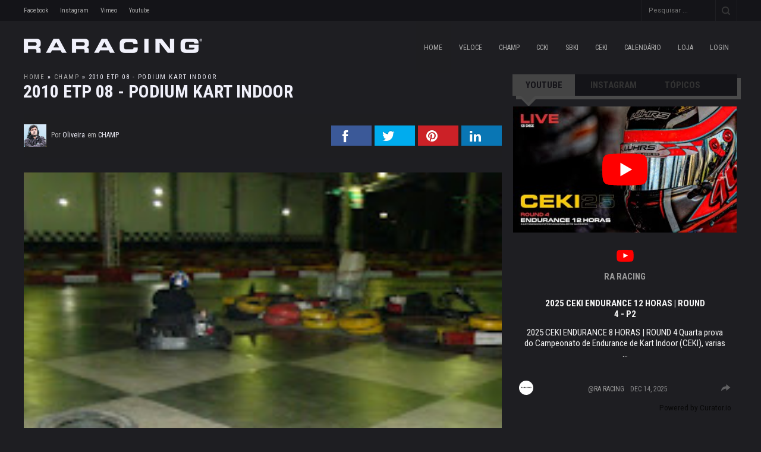

--- FILE ---
content_type: text/html; charset=UTF-8
request_url: https://www.raracing.com.br/2010/09/2010-etp-08-podium-kart-indoor.html
body_size: 43875
content:
<!DOCTYPE html>
<html class='v2' dir='ltr' xmlns='http://www.w3.org/1999/xhtml' xmlns:b='http://www.google.com/2005/gml/b' xmlns:data='http://www.google.com/2005/gml/data' xmlns:expr='http://www.google.com/2005/gml/expr'>
<head>
<link href='http://disco.raracing.com.br/RARACING/apple-touch-icon.png' rel='apple-touch-icon' sizes='180x180'/>
<link href="//disco.raracing.com.br/RARACING/favicon-48x48.png" rel="icon" sizes="48x48" type="image/png">
<link href="//disco.raracing.com.br/RARACING/favicon-32x32.png" rel="icon" sizes="32x32" type="image/png">
<link href="//disco.raracing.com.br/RARACING/favicon-16x16.png" rel="icon" sizes="16x16" type="image/png">
<link href='http://disco.raracing.com.br/RARACING/site.webmanifest' rel='manifest'/>
<link color='#5bbad5' href='http://disco.raracing.com.br/RARACING/safari-pinned-tab.svg' rel='mask-icon'/>
<meta content='#da532c' name='msapplication-TileColor'/>
<meta content='#ffffff' name='theme-color'/>
<meta content='width=device-width, initial-scale=1, maximum-scale=1' name='viewport'/>
<meta content='text/html; charset=UTF-8' http-equiv='Content-Type'/>
<meta content='blogger' name='generator'/>
<link href='https://www.raracing.com.br/favicon.ico' rel='icon' type='image/x-icon'/>
<link href='https://www.raracing.com.br/2010/09/2010-etp-08-podium-kart-indoor.html' rel='canonical'/>
<link rel="alternate" type="application/atom+xml" title="RA RACING - Atom" href="https://www.raracing.com.br/feeds/posts/default" />
<link rel="alternate" type="application/rss+xml" title="RA RACING - RSS" href="https://www.raracing.com.br/feeds/posts/default?alt=rss" />
<link rel="service.post" type="application/atom+xml" title="RA RACING - Atom" href="https://www.blogger.com/feeds/5614973070787632171/posts/default" />

<link rel="alternate" type="application/atom+xml" title="RA RACING - Atom" href="https://www.raracing.com.br/feeds/6861448995934856504/comments/default" />
<!--Can't find substitution for tag [blog.ieCssRetrofitLinks]-->
<link href='https://blogger.googleusercontent.com/img/b/R29vZ2xl/AVvXsEj5-WbfbTdEiTU-DI9NGv4oqKnJXOXjJ5A9_hTOsuSz0jkL5hPrEwDaa-L2xjEPx3ZEmeVsUhXhmkbqeKzTT0KenJRyuN3g4EmipvkZ9elVP7O88Ku0VqS1sdLj5iYYPTWONANvs-2b_aQ/s200/DSC06780.JPG' rel='image_src'/>
<meta content='https://www.raracing.com.br/2010/09/2010-etp-08-podium-kart-indoor.html' property='og:url'/>
<meta content='2010 ETP 08 - PODIUM KART INDOOR' property='og:title'/>
<meta content='      Domingo dia 12 de setembro foi realizada a 8ª etapa da temporada de 2010 do campeonato RA Racing . A corrida contou com 5 pilotos: Oli...' property='og:description'/>
<meta content='https://blogger.googleusercontent.com/img/b/R29vZ2xl/AVvXsEj5-WbfbTdEiTU-DI9NGv4oqKnJXOXjJ5A9_hTOsuSz0jkL5hPrEwDaa-L2xjEPx3ZEmeVsUhXhmkbqeKzTT0KenJRyuN3g4EmipvkZ9elVP7O88Ku0VqS1sdLj5iYYPTWONANvs-2b_aQ/w1200-h630-p-k-no-nu/DSC06780.JPG' property='og:image'/>
<title>
2010 ETP 08 - PODIUM KART INDOOR - RA RACING
</title>
<!-- Description and Keywords -->
<meta content='YOUR KEYWORDS HERE' name='keywords'/>
<meta content='2010 ETP 08 - PODIUM KART INDOOR' property='og:title'/>
<meta content='https://www.raracing.com.br/2010/09/2010-etp-08-podium-kart-indoor.html' property='og:url'/>
<meta content='article' property='og:type'/>
<meta content='https://blogger.googleusercontent.com/img/b/R29vZ2xl/AVvXsEj5-WbfbTdEiTU-DI9NGv4oqKnJXOXjJ5A9_hTOsuSz0jkL5hPrEwDaa-L2xjEPx3ZEmeVsUhXhmkbqeKzTT0KenJRyuN3g4EmipvkZ9elVP7O88Ku0VqS1sdLj5iYYPTWONANvs-2b_aQ/s200/DSC06780.JPG' property='og:image'/>
<meta content='RA RACING' property='og:site_name'/>
<meta content='https://www.raracing.com.br/' name='twitter:domain'/>
<meta content='2010 ETP 08 - PODIUM KART INDOOR' name='twitter:title'/>
<meta content='summary_large_image' name='twitter:card'/>
<meta content='https://blogger.googleusercontent.com/img/b/R29vZ2xl/AVvXsEj5-WbfbTdEiTU-DI9NGv4oqKnJXOXjJ5A9_hTOsuSz0jkL5hPrEwDaa-L2xjEPx3ZEmeVsUhXhmkbqeKzTT0KenJRyuN3g4EmipvkZ9elVP7O88Ku0VqS1sdLj5iYYPTWONANvs-2b_aQ/s200/DSC06780.JPG' name='twitter:image'/>
<meta content='2010 ETP 08 - PODIUM KART INDOOR' name='twitter:title'/>
<!-- Links -->
<link href='https://maxcdn.bootstrapcdn.com/font-awesome/4.6.1/css/font-awesome.min.css' rel='stylesheet'/>
<script src='https://use.fontawesome.com/90ef38dbc3.js'></script>
<script src="//ajax.googleapis.com/ajax/libs/jquery/1.7.1/jquery.min.js" type="text/javascript"></script>
<!-- Links END-->

    <style type="text/css"><!-- /* 
    <style id='page-skin-1' type='text/css'><!--
/*
//////////////////////////////////////////////////////////////
//                                                         //
//  Theme Name : Daze                                     //
//  Author : Templateclue								 //
//  Site :www.Templateclue.com                          //
//  License : Creative Commons Attribution License	   //
//  Share and Use This With Proper Credit.            //
//                                                   //
//////////////////////////////////////////////////////
*/
@import url(https://fonts.googleapis.com/css?family=Roboto:400,500,400italic,700|Roboto+Condensed:400,700);
/* Variable definitions
====================
<Variable name="pw.color1" description="Post Widget Bar Color 1(Travel)" type="color" default="#f6ff00"/>
<Variable name="pw.color2" description="Post Widget Bar Color 2" type="color" default="#ff8a00"/>
<Variable name="pw.color3" description="Post Widget Bar Color 3" type="color" default="#79fd02"/>
<Variable name="pw.color4" description="Post Widget Bar Color 4" type="color" default="#3cb4b4"/>
<Variable name="pw.color5" description="Post Widget Bar Color 5" type="color" default="#00a0d2"/>
<Variable name="pw.color6" description="Post Widget Bar Color 6" type="color" default="#fd2323"/>
<Variable name="pw.color7" description="Post Widget Bar Color 7" type="color" default="#848484"/>
<Variable name="pw.color8" description="Post Widget Bar Color 8" type="color" default="#c981ff"/>
<Variable name="pw.color9" description="Post Widget Bar Color 9" type="color" default="#ffffff"/>
<Variable name="pw.color10" description="Post Widget Bar Color 10" type="color" default="#00d210"/>
<Variable name="pw.color11" description="Post Widget Bar Color 11" type="color" default="#f7da00"/>
<Variable name="pw.color12" description="Post Widget Bar Color 12" type="color" default="#6cc8bd"/>
====================*/
/*-------------------------------------------*/
/*  0. Main
/*-------------------------------------------*/
.false-color-1 .down-arrow , .false-color-1 h4{background-color:#f6ff00!important;border-top-color:#f6ff00!important;}
.false-color-2 .down-arrow , .false-color-2 h4{background-color:#ff8a00!important;border-top-color:#ff8a00!important;}
.false-color-3 .down-arrow , .false-color-3 h4{background-color:#79fd02!important;border-top-color:#79fd02!important;}
.false-color-4 .down-arrow , .false-color-4 h4{background-color:#3cb4b4!important;border-top-color:#3cb4b4!important;}
.false-color-5 .down-arrow , .false-color-5 h4{background-color:#00a0d2!important;border-top-color:#00a0d2!important;}
.false-color-6 .down-arrow , .false-color-6 h4{background-color:#fd2323!important;border-top-color:#fd2323!important;}
.false-color-7 .down-arrow , .false-color-7 h4{background-color:#848484!important;border-top-color:#848484!important;}
.false-color-8 .down-arrow , .false-color-8 h4{background-color:#c981ff!important;border-top-color:#c981ff!important;}
.false-color-9 .down-arrow , .false-color-9 h4{background-color:#ffffff!important;border-top-color:#ffffff!important;}
.false-color-10 .down-arrow , .false-color-10 h4{background-color:#00d210!important;border-top-color:#00d210!important;}
.false-color-11 .down-arrow , .false-color-11 h4{background-color:#f7da00!important;border-top-color:#f7da00!important;}
.false-color-12 .down-arrow , .false-color-12 h4{background-color:#6cc8bd!important;border-top-color:#6cc8bd!important;}
.false-color-13 .down-arrow , .false-color-12 h4{background-color:#6cc8bd!important;border-top-color:#6cc8bd!important;}
#home_post_widget-1 .lpost-cate {background-color:#f6ff00}
#home_post_widget-2 .lpost-cate {background-color:#ff8a00}
#home_post_widget-3 .lpost-cate {background-color:#79fd02}
#home_post_widget-4 .lpost-cate {background-color:#3cb4b4}
#home_post_widget-5 .lpost-cate {background-color:#00a0d2}
#home_post_widget-6 .lpost-cate {background-color:#fd2323}
#home_post_widget-7 .lpost-cate {background-color:#848484}
#home_post_widget-8 .lpost-cate {background-color:#c981ff}
#home_post_widget-9 .lpost-cate {background-color:#ffffff}
#home_post_widget-10 .lpost-cate {background-color:#00d210}
#home_post_widget-11 .lpost-cate {background-color:#f7da00}
#home_post_widget-12 .lpost-cate {background-color:#6cc8bd}
#home_post_widget-13 .lpost-cate {background-color:#6cc8bd}
#home_post_widget-patro2 .lpost-cate {background-color:#3cb4b4}
/*-------------------------------------------*/
/*  1. Reset
/*-------------------------------------------*/
*{margin:0;padding:0}
a img,iframe,fieldset{border:none}
img{max-width:100%;width:100%;border-radius:0px}
li{list-style:none}
.group:before,.group:after{content:"";display:table}
.group:after{clear:both}
article,aside,figure,footer,header,hgroup,menu,nav,section{display:block}
h1,h2,h3,h4,h5{font-family:'Roboto Condensed',sans-serif;font-weight:400;color:#444}
#main-footer h1,#main-footer h2,#main-footer h3,#main-footer h4,#main-footer h5{color:#f0f0fa}
h1{font-size:30px;line-height:38px}
h2{font-size:28px;line-height:36px}
h3{font-size:24px;line-height:32px}
h4{font-size:15px;line-height:1.4;white-space: nowrap;}
h5{font-size:18px;line-height:26px}
p{line-height:26px}
.wrapper{position:relative;width:1200px;margin:0 auto}
.upper-wrapper{display:inline-block;width:100%}
body{color:#f0f0fa;background-color:#1e1e22;font-family:'Roboto Condensed',sans-serif;font-size:15px;font-weight:400;-webkit-font-smoothing:antialiased}
a{color:#f6ff00;text-decoration:none;transition:color .3s}
a:hover{color:#bbb;text-decoration:none}
.clr{clear:both;float:none}
body#layout .header-wrapper{margin-top:40px}
body#layout #header,body#layout .header-right{width:50%}
body#layout .outer-wrapper,body#layout .sidebar-wrapper,body#layout .ct-wrapper{margin:0;padding:0}
body#layout .footer.section{float:left;width:33%}
#top-nav{height:35px;border-bottom:0px solid #eee;background-color:#141418;font-size:11px}
#top-nav-menu{float:left;margin-left: -10px;}
#top-nav-menu li{position:relative;float:left;color:#aaa;border-left:0px solid #eee;text-transform:capitalize;line-height:35px}
#top-nav-menu li:last-child{border-right:0px solid #eee}
#top-nav-menu a{display:inline-block;height:35px;padding:0 10px;color:#aaa}
#top-nav-menu a:hover{color:#444}
.stick-it{position:fixed;left:0;top:0;z-index:20000;width:100%;height:41px;box-shadow:0 2px 4px rgba(0,0,0,0.05)}
.admin-bar .stick-it{top:32px}
#top-nav.stick-it{font-size:12px}
#top-nav.stick-it,.stick-it
#nav-search,.stick-it
#nav-search #s,.stick-it #nav-search #searchsubmit,.stick-it #nav-social a{height:41px}
.stick-it #nav-search #q{height:41px!important}
.stick-it #nav-social a{line-height:40px!important}
.stick-it #top-nav-menu a{height:41px;padding:0 12px}
.stick-it
#top-nav-menu li{line-height:41px}
.stick-it
#top-nav-menu ul li ul{top:41px}
.stick-it #nav-social a{width:41px;background-position:2px 3px}
.stick-it #nav-social .facebook a{background-position:-34px 3px}
.stick-it #nav-social .instagram a{background-position:-70px 3px}
.stick-it #nav-social .youtube a{background-position:-106px 3px}
.stick-it #nav-social .soundcloud a{background-position:-142px 3px}
.stick-it #nav-social .google a{background-position:-178px 3px}
.stick-it #nav-social .vimeo a{background-position:-214px 3px}
.stick-it #nav-search #s{width:96px;padding:0 14px;font-size:12px}
.stick-it
#nav-search #searchsubmit{background-position:0 3px}
.stick-it{animation-name:slideInDown;animation-duration:.6s;animation-fill-mode:both}
@keyframes slideInDown {
from{-webkit-transform:translate3d(0,-100%,0);transform:translate3d(0,-100%,0);visibility:visible}
to{-webkit-transform:translate3d(0,0,0);transform:translate3d(0,0,0)}
}
#nav-elements{float:right}
#nav-social{float:left}
#nav-social li{float:left;margin-left:-1px;border-right:1px solid #eee;border-left:1px solid #eee}
#nav-social a{color:#999;width:35px;display:inline-block;text-align:center;line-height:36px;font-size:18px;-webkit-transition:color ease .2s;-moz-transition:color ease .2s;-o-transition:color ease .2s;transition:color ease .2s;opacity:.3;transition:opacity .3s;margin-left:-4px;border-right:1px solid #ddd;border-left:1px solid #ddd}
.social-icons .section{margin:0!important;margin-right:-1px!important}
#nav-social a:hover{opacity:1}
.social-icons a:before{display:inline-block;font-family:FontAwesome;font-style:normal;font-weight:400;-webkit-font-smoothing:antialiased;-moz-osx-font-smoothing:grayscale}
.social-icons a.facebook:before{content:"\f09a"}
.social-icons a.twitter:before{content:"\f099"}
.social-icons a.gplus:before{content:"\f0d5"}
.social-icons a.rss:before{content:"\f09e"}
.social-icons a.youtube:before{content:"\f167"}
.social-icons a.skype:before{content:"\f17e"}
.social-icons a.stumbleupon:before{content:"\f1a4"}
.social-icons a.tumblr:before{content:"\f173"}
.social-icons a.vine:before{content:"\f1ca"}
.social-icons a.stack-overflow:before{content:"\f16c"}
.social-icons a.linkedin:before{content:"\f0e1"}
.social-icons a.dribbble:before{content:"\f17d";font-weight:700}
.social-icons a.soundcloud:before{content:"\f1be"}
.social-icons a.behance:before{content:"\f1b4"}
.social-icons a.digg:before{content:"\f1a6"}
.social-icons a.instagram:before{content:"\f16d";font-weight:700}
.social-icons a.pinterest:before{content:"\f0d2"}
.social-icons a.delicious:before{content:"\f1a5"}
.social-icons a.codepen:before{content:"\f1cb"}
.social-icons a.vimeo:before{content:"\f27d"}
.fa-instagram:before,.fa-dribbble:before{font-weight:700}
a,#main-nav .current-menu-item a,.widget .menu li a:hover,.widget_pages li a:hover,.widget_recent_entries li a:hover,.widget_recent_comments li a:hover,.widget_archive li a:hover,.widget_categories li a:hover,.widget_meta li a:hover,#main-footer .widget .menu li a:hover,#main-footer .widget_pages li a:hover,#main-footer .widget_recent_entries li a:hover,#main-footer .widget_recent_comments li a:hover,#main-footer .widget_archive li a:hover,#main-footer .widget_categories li a:hover,#main-footer .widget_meta li a:hover,.comment-author a:hover,#main-nav li:nth-child(1) a{color:#aaa}
#main-nav li:nth-child(1) a{color:#aaa;background-color:#1e1e21}
#nav-search{position:relative;width:160px;height:35px;float:right;margin-left:-1px;border-right:1px solid #1e1e22;border-left:1px solid #1e1e22;background-color:#141418}
#nav-search #q{width:100px;height:35px;padding:0 12px;outline:0;color:#aaa;border:none;border-right:1px solid #1e1e22;background-color:#141418;font-family:'Roboto',sans-serif;font-size:11px}
#nav-search #q:focus{color:#444;text-transform:none;outline:none}
#nav-search #searchsubmit{position:absolute;right:0;outline:0;top:0;display:block;width:36px;height:35px;border:none;background:url(https://blogger.googleusercontent.com/img/b/R29vZ2xl/AVvXsEg7C5b-Pym-VAb-vVQZTa9hUxcEFyDM5mEK4r8ADuEugaIRgf-bhB_0hJnax3NK2Gp-IKsLj0lo8tVGVAcrWdmh2FvvwPf2RrtjghbAxLxp15y_pGX9-h262yw4LCznfaqaIimxMGdVDsk/s1600/nav-search.png) no-repeat;text-indent:-9999px;cursor:pointer;opacity:.7;transition:opacity .3s}
#nav-search #searchsubmit:hover{opacity:1}
#top-nav-menu li a i{margin:0 0 0 5px}
#hot-news-wrap{position:relative;width:1198px;height:70px;margin:0 auto 35px;border-right:0px solid #eee;border-bottom:0px solid #eee;border-left:0px solid #eee;background-color:#141418;border-radius:0px;display:none}
#hot-news-icon{position:absolute;left:0;top:0;width:60px;height:70px;border-bottom-left-radius:5px;border-top-left-radius:5px;background:url(https://blogger.googleusercontent.com/img/b/R29vZ2xl/AVvXsEgpLi8q0Q101CDsN9HWBmoan4_zbAIi6jADqGa7kJiotcmlfL_V0rNQzl1csTnYv-RvpbM4G0MX9U9KH6iNZpk7iIBaGxEO4a2m0HlrPE0eeKxzvpuhs_oe4A5dkpgQK48jeF0rUq0VVkg/s1600/hot-news-icon.png) no-repeat #fd2323}
#hot-news-text{position:absolute;bottom:6px;display:inline-block;width:100%;color:#fff;font-size:14px;font-weight:700;text-transform:uppercase;text-align:center}
#hot-news{margin-top:9px;margin-left:109px;overflow:hidden}
#hot-news ul{position:relative;height:52px;overflow:hidden}
#hot-news li{width:257px;float:left;margin-right:14px}
#hot-news
.post-thumb{width:62px;height:52px;float:left;margin-right:8px;border-radius:0px}
#hot-news
.post-title{margin-top:0px;font-family:'Roboto',sans-serif;font-size:11px;font-weight:400;line-height:12px;height:37px;overflow:hidden;text-overflow:ellipsis;text-transform:initial}
#hot-news-nav{position:absolute;top:0;left:60px;width:38px;height:70px;background-color:#4a4a4a}
#hot-news-nav span{display:block;width:38px;height:35px;border:0px solid #eee;border-left:0;cursor:pointer}
span.hot-next:before{content:"\f104";font-family:FontAwesome;font-size:25px;position:relative;left:14px;top:4px}
span.hot-prev:before{content:"\f105";font-family:FontAwesome;font-size:25px;position:relative;left:15px;top:4px}
#hot-news-nav
.hot-next,#hot-news-nav
.hot-prev{margin-top:0px;border-bottom:none}
#hot-news-nav span:hover{background:#000;color:#f0f0fa}
img.attachment-futuremag-small-car-thumb.size-futuremag-small-car-thumb.wp-post-image{height:55px;object-fit:cover}
#main-header{height:90px;border-bottom:0px solid #eee;background-color:#1e1e22}
#logo{float:left;margin:30px 0}
#logo h1{float:left;font-size:39px;line-height:45px;font-weight:800;width:500px;white-space:nowrap;overflow:hidden;text-overflow:ellipsis}
#logo h1 a{color:#444}
#tagline{float:left;clear:both}
#tagline a{color:#aaa}
#main-nav{float:right;text-transform:uppercase}
#main-nav li{position:relative;display:inline-block;height:90px;float:left;border-left:0px solid #eee;line-height:90px}
#main-nav li:last-child{border-right:0px solid #eee}
#main-nav a{display:block;height:88px;padding:0 14px;float:left;color:#aaa;border-bottom:2px solid transparent;font-family:'Roboto Condensed',sans-serif;font-size:12px;font-weight:200;transition:background .4s}
#main-nav a:hover{background-color:#4a4a4a}
#main-nav
.current-menu-item a{color:#f6ff00;background-color:#4a4a4a}
#main-nav
.drop-sign{display:inline-block;width:8px;height:90px;float:right;margin-left:4px;background:url(images/drop-sign.png) no-repeat;opacity:.3}
#main-nav ul li ul{position:absolute;left:-1px;top:90px;z-index:100;display:none;color:#444;float:none;border:1px solid #eee;background-color:#f0f0fa}
#main-nav ul li:hover > ul{display:block}
#main-nav ul li ul li{height:auto;clear:both;margin-left:0;color:#444;line-height:normal;border-right:none;border-left:none;border-bottom:1px solid #eee}
#main-nav ul li ul li:last-child{border-right:none;border-bottom:none}
#main-nav ul li ul a{min-width:208px;height:38px;padding:0 12px;margin-top:0;border:none;color:#444;font-family:'Roboto',sans-serif;font-size:12px;font-weight:400;line-height:39px;transition:all .3s}
#main-nav ul li ul .current-menu-item a{color:#444;background-color:transparent}
#main-nav ul li ul .current-menu-item a:hover{background-color:#F5F5F5}
#top-nav-menu
.drop-sign{margin-left:3px}
#top-nav-menu ul li ul{position:absolute;left:-1px;top:35px;z-index:100;display:none;float:none;border:0px solid #141318;background-color:#141318}
#top-nav-menu ul li:hover > ul{display:block}
#top-nav-menu ul li ul li{height:auto;clear:both;margin-left:0;line-height:normal;border-right:none;border-left:none;border-bottom:0px solid #141318}
#top-nav-menu ul li ul li:last-child{border-right:none;border-bottom:none}
#top-nav-menu ul li ul a{min-width:100px;height:38px;padding:0 12px;margin-top:0;border:none;line-height:39px;transition:all .3s}
#top-nav-menu ul li ul .current-menu-item a{background-color:transparent}
#top-nav-menu ul li ul .current-menu-item a:hover{background-color:#F5F5F5}
#main-nav ul li ul ul{left:100%;top:-1px}
#feat-wrapper{margin-bottom:32px}
#large-feat{width:600px;height:502px;float:left;margin-right:2px;border-radius:0px}
#small-feat-posts-1,#small-feat-posts-2{float:left}
#small-feat-posts-1{margin-bottom:2px}
.feat-post{position:relative;overflow:hidden}
.feat-post img{width:100%;height:530px;object-fit:cover}
.small-feat-post.feat-post img{height:260px!important}
.small-feat-post{width:298px;height:250px;float:left;margin-right:2px;border-radius:0px}
#small-feat-posts-1
.small-feat-post + .small-feat-post,#small-feat-posts-2
.small-feat-post + .small-feat-post{margin-right:0}
.feat-post
.cat-ribbon{top:20px}
a.cat-ribbon:nth-child(n+4){display:none}
.feat-caption{position:absolute;left:0;bottom:0;z-index:3;margin:20px}
#large-feat .post-title{font-size:30px;line-height:40px}
.feat-caption
.post-title{margin-bottom:10px;font-weight:700;text-transform:uppercase}
.small-feat-post
.post-title{margin-bottom:11px;font-size:20px;line-height:28px}
.small-feat-post
.feat-caption{margin:14px}
.feat-caption
.post-title a{color:#f0f0fa;transition:all .3s}
.feat-caption
.post-title a:hover{color:#f0f0fa;text-shadow:0 0 6px rgba(30,30,33,.6)}
.feat-caption
.post-meta li{float:left;padding-left:22px;margin-bottom:0;color:#aaa;background:url(https://blogger.googleusercontent.com/img/b/R29vZ2xl/AVvXsEjf-OdY0cjg8D-EEjAkyAHBRuY-2cI0g1pGI-gA5MfQTPKoFQwI45MFHicHFXVMRY0RPW-rYsZGSd-r5ZPMzoc5-JsVVqhLthg-yH-WANw0xtduA9t0gB50T26fYvGgJPuV5uP17B0_44w/s1600/post-meta.png) no-repeat;font-size:15px;font-weight:400;text-transform:initial}
#home-1-block-1 .post-meta .post-date,.post-meta .meta-divider{padding-left:0;background-image:none}
.small-feat-post
.post-meta{margin-bottom:5px;overflow:hidden}
.feat-caption
li.post-date{margin-right:24px;background-position:0 0}
.feat-caption
li.post-comments{background-position:0 -56px}
.cat-ribbon{position:absolute;left:0;z-index:4;display:block;height:22px;color:#333;padding:0 8px;background-color:#f0f0fa;font-size:11px;text-transform:uppercase;line-height:22px;transition:background .3s}
.gradient-overlay,.color-overlay{position:absolute;left:0;top:0;z-index:2;display:block;width:100%;height:inherit}
.color-overlay{z-index:1;opacity:.3;transition:opacity .4s}
.feat-post:hover
.color-overlay{opacity:.1}
#large-feat
.gradient-overlay{background:url(https://blogger.googleusercontent.com/img/b/R29vZ2xl/AVvXsEhqHRtEuORpe_qzm-hsTwdWeYSW9D25P1TwtD-jIvMCEUCfb96ZuI9Jjzgll4AreLaSxLHetv8mV7EQYioCHJLRYjEYZI-A199LfxprwnmwsznAR9fa7tiyZK2s-5FGfi9NIn64pIKQV54/s1600/large-feat-gradient-overlay.png) repeat-x}
#large-feat
.color-overlay{background-color:#1e1e21}
.small-feat-post
.gradient-overlay{background:url(https://blogger.googleusercontent.com/img/b/R29vZ2xl/AVvXsEie6LalA8p9c5UdpLZl6194vJhw-NnSv18GFzIqjIZYkabrIcGsjAKViDcwav2cs7syNhP6BRLiriJaFwFx1pK0aIkv8derv75hPnmeFY9lZL61tWZsANRUmxizQo5Gt2_eULLOMR5JPMk/s1600/small-feat-gradient-overlay.png) repeat-x}
#small-feat-posts-1 .small-feat-post:nth-child(1)
.color-overlay,#small-feat-posts-1 .small-feat-post:nth-child(1)
.cat-ribbon{background-color:#1e1e21}
#small-feat-posts-1 .small-feat-post:nth-child(2)
.color-overlay,#small-feat-posts-1 .small-feat-post:nth-child(2)
.cat-ribbon{background-color:#1e1e21}
#small-feat-posts-2 .small-feat-post:nth-child(1)
.color-overlay,#small-feat-posts-2 .small-feat-post:nth-child(1)
.cat-ribbon{background-color:#1e1e21}
#small-feat-posts-2 .small-feat-post:nth-child(2)
.color-overlay,#small-feat-posts-2 .small-feat-post:nth-child(2)
.cat-ribbon{background-color:#1e1e21}
#small-feat-posts-1 .small-feat-post:nth-child(1)
.cat-ribbon:hover,#small-feat-posts-1 .small-feat-post:nth-child(2)
.cat-ribbon:hover,#small-feat-posts-2 .small-feat-post:nth-child(1)
.cat-ribbon:hover,#small-feat-posts-2 .small-feat-post:nth-child(2)
.cat-ribbon:hover{background-color:#444}
.single-post-title{margin-bottom:20px;font-size:30px;color:#f0f0fa;text-transform:unset;line-height:35px;font-style:normal;font-weight:700;text-transform:uppercase;margin-left: -1px;}
.breadcrumbs{list-style:none;overflow:hidden;font-size:11px;letter-spacing:1.5px;text-transform:uppercase;font-weight:400;margin-bottom: 0px;}
.avatar-wrap{width:38px;height:38px;float:left;margin-right:8px;margin-left:0px;overflow:hidden;border-radius:0px}
#single-info
.avatar-wrap{margin-top:18px}
.single-line-divider{display:block;width:100%;height:1px;clear:both;margin-bottom:34px;border-top:1px solid #eee;border-bottom:3px solid #eee}
.single-post-meta{width:auto!important;height:32px;padding:20px 0;float:left}
.single-post-meta li{padding-left:0!important;margin-right:4px!important;margin-bottom:0!important;background:transparent!important;line-height:32px!important}
.single-thumb{width:789px;height:460px;clear:both;margin-bottom:24px;overflow:hidden}
div#single-info{border:0px solid #ddd;display:inline-block;width:100%;margin-bottom:20px;background-color:#1e1e21;border-radius:0px;}
.single-share{float:right;display:none}
.single-share li{float:left;margin-left:5px;background:#000;padding:8px 6px;width:50px;overflow:hidden;border-radius:0px;height:18px;text-align:center;transition:.3s width}
.single-share li .fa{margin:0px 0 10px;transition:.2s;font-weight:100}
.single-share li:hover{width:100px}
.single-share li a{color:#f0f0fa}
.single-share li a span{color:#f0f0fa;font-weight:500;margin-left:5px;transition:.2s ease-in-out}
.single-share li:nth-child(1){background:#40BFF4}
.single-share li:nth-child(2){background:#5C82D0}
.single-share li:nth-child(3){background:#EA5D4B}
.single-share li:nth-child(4){background:#E03037}
blockquote{padding:25px;clear:both;border:0px solid #eee;background:#141418;text-align:justify;font-style:italic;position:relative;font-weight:500}
blockquote:before{position:absolute;color:#6f6a6a;font-size:25px;line-height:1;z-index:0;font-family:FontAwesome;transition:.2s ease-in;top:-21px;left:-18px;font-style:normal;content:"\f10d";padding:7px;border:0px solid #ddd}
blockquote:after{position:absolute;color:#6f6a6a;font-size:25px;line-height:1;z-index:0;font-family:FontAwesome;transition:.2s ease-in;bottom:-21px;right:-18px;font-style:normal;content:"\f10e";padding:7px;border:0px solid #ddd}
pre{background-color:white;background-image:-webkit-linear-gradient(top,#f5f5f5 50%,white 50%);background-image:-moz-linear-gradient(top,#f5f5f5 50%,white 50%);background-image:-ms-linear-gradient(top,#f5f5f5 50%,white 50%);background-image:-o-linear-gradient(top,#f5f5f5 50%,white 50%);background-image:linear-gradient(top,#f5f5f5 50%,white 50%);-webkit-background-size:30px 30px;-moz-background-size:30px 30px;-ms-background-size:30px 30px;-o-background-size:30px 30px;background-size:30px 30px;background-repeat:repeat;font:bold 12px/15px Inconsolata,Monaco,Consolas,"Andale Mono","Bitstream Vera Sans Mono","Courier New",Courier,monospace;color:#333;border:2px solid #666;position:relative;padding:0 7px;margin:10px 0;overflow:auto;word-wrap:normal;white-space:pre;-webkit-box-shadow:0 1px 2px rgba(0,0,0,0.2);-moz-box-shadow:0 1px 2px rgba(0,0,0,0.2);box-shadow:0 1px 2px rgba(0,0,0,0.2);position:relative}
pre[data-codetype]{padding:29px 1em 7px}
pre[data-codetype]:before{content:attr(data-codetype);display:block;position:absolute;top:0;right:0;width:111%;left:0;background-color:#666;padding:0 7px;font:bold 11px/20px Arial,Sans-Serif;color:white}
pre[data-codetype="HTML"]{border-color:#f6ff00}
pre[data-codetype="HTML"]:before{background-color:#f6ff00}
pre[data-codetype="CSS"]{border-color:#79fd02}
pre[data-codetype="CSS"]:before{background-color:#79fd02}
pre[data-codetype="JS"]{border-color:#ff8a00}
pre[data-codetype="JS"]:before{background-color:#ff8a00}
a.btn-tc{display:inline-block;height:34px;padding:0 16px;color:#444;margin:3px;border:1px solid #eee;background-color:#f0f0fa;font-size:13px;font-weight:500;line-height:34px;text-transform:uppercase;transition:all .3s}
.btn-tc.red{border-color:#e74c3c;color:#e74c3c}
.btn-tc.red:hover{background:#e74c3c;color:#f0f0fa}
.btn-tc.green{border-color:#27ae60;color:#27ae60}
.btn-tc.green:hover{background:#27ae60;color:#f0f0fa}
.btn-tc.blue{border-color:#2980b9;color:#2980b9}
.btn-tc.blue:hover{background:#2980b9;color:#f0f0fa}
.btn-tc.yellow{border-color:#f1c40f;color:#f1c40f}
.btn-tc.yellow:hover{background:#f1c40f;color:#f0f0fa}
div.post_message_tc{position:relative;padding:10px 0 25px;padding-left:35px;margin:30px 0;box-shadow:0 2px 5px rgba(0,0,0,.3);background:#BBB;color:#333;-webkit-transition:all .5s ease;-moz-transition:all .5s ease;-ms-transition:all .5s ease;-o-transition:all .5s ease;transition:all .5s ease}
.post_message_tc h2{font-size:25pt;line-height:1.3em;margin:15px 0 0!important;color:#333;font-weight:400;text-transform:uppercase}
div.post_message_tc:hover{box-shadow:0 15px 20px rgba(10,0,10,.3);-webkit-filter:brightness(110%)}
div.post_message_tc:before{content:'';font-family:FontAwesome;position:absolute;display:block;top:-21px;left:50%;margin:0 -21px;font-size:20px;line-height:24px;text-align:center;width:24px;padding:10px;background:inherit;box-shadow:0 5px 10px rgba(0,0,0,.25);color:#333;border-radius:50%;border:2px solid transparent;z-index:2}
div.post_message_tc.information:before{content:'\f091'}
div.post_message_tc.announcement:before{content:'\f091'}
div.post_message_tc.success:before{content:'\f091'}
div.post_message_tc.warning:before{content:'\f091'}
div.post_message_tc.error:before{content:'\f091'}
div.post_message_tc.information{background:#f6ff00}
div.post_message_tc.warning{background:#00a0d2}
div.post_message_tc.success{background:#3cb4b4}
div.post_message_tc.announcement{background:#ff8a00}
div.post_message_tc.error{background:#fd2323}
#post-tags{float:left;margin-top:5px}
#tags-name{display:block;float:left;color:#B8B8B8;margin-right:8px;font-family:'Roboto Condensed',sans-serif;font-size:14px;font-weight:700;line-height:24px;text-transform:uppercase}
#post-tags a{display:block;height:24px;color:#1e1e23;float:left;padding:0 8px;margin-right:3px;border-radius:0px;background-color:#DADADA;font-size:11px;font-weight:500;line-height:25px;text-transform:uppercase;transition:background .3s}
#post-tags a:hover{background-color:#f6ff00}
li.meta-post-label a:nth-child(n+2){display:none}
span#post-tags a:nth-child(n+4){display:none}
.post-footer{width:100%;display:inline-block;border-bottom:1px solid #494949;padding-bottom:20px;margin-bottom:20px}
.status-msg-wrap{text-align:center;padding:17px;color:#6F6B6B;margin-bottom:25px;text-transform:capitalize;border:1px solid #444;border-radius:0px;display:none}
.status-msg-border{display:none}
.next-prev-post{position:relative;border-bottom:1px solid #494949;padding-bottom:15px;margin-bottom:20px}
.next-prev-post:after,.next-prev-post:before{display:table;content:" "}
.next-prev-post .next-post,.next-prev-post .prev-post{float:left;position:relative;width:39%;height:70px;padding:5px 40px}
.next-prev-post .next-post:before,.next-prev-post .prev-post:before{background-color:#504f4c;content:"\f104";font-family:FontAwesome;position:absolute;width:30px;background-color:#504f4c;color:#f0f0fa;text-align:center;line-height:70px;height:70px;left:0;top:0;font-size:14px}
.next-prev-post .post-title{line-height:1.4;font-size:18px;white-space:nowrap;overflow:hidden;text-overflow:ellipsis;color:#777}
.next-prev-post p{color:#cecece;font-size:12px}
.next-prev-post .next-post{float:right;text-align:right}
.next-prev-post .next-post:before{right:0;left:auto;content:"\f105"}
.next-prev-post:after{clear:both}
#related-header{margin-bottom:28px;font-size:20px;font-weight:700;text-transform:uppercase}
#related-posts{margin-right:-24px}
.related-post{width:30%;float:left;margin-right:27px}
.related-post .post-thumb{width:247px;height:157px;margin-bottom:10px}
.related-post .cat-ribbon{top:120px}
.related-post .format-icon{left:103px;top:59px}
.related-post .post-title{margin-bottom:10px}
.related-post .post-divider{margin-top:8px;margin-bottom:0}
#posts-wrap{width:789px;float:left}
.post-thumb{position:relative;overflow:hidden}
.post-divider{display:block;width:100%;height:5px;clear:both;margin-top:20px;margin-bottom:20px;border-top:0px solid #4a4a4a}
.post-divider span{display:contents;width:50%;height:3px;margin-top:-2px;background-color:#494949}
.thumb-overlay{position:absolute;left:0;top:0;z-index:1;width:100%;height:inherit;background-color:rgba(34,34,34,0.2);transition:background .3s}
.thumb-overlay:hover{background-color:rgba(34,34,34,0)}
.cat-ribbon{position:absolute;left:0;z-index:4;display:block;height:22px;color:#333;padding:0 8px;background-color:#f6ff00;font-size:11px;text-transform:uppercase;line-height:22px;transition:background .3s; visibility:hidden}
.cat-ribbon:hover{color:#f0f0fa;background-color:#444}
.post-content{position:relative}
.large-post .post-title,.large-post .excerpt{margin-right:40px;font-size: 12px;}
.post-comments-wrap{position:absolute;right:0;top:3px;display:block;width:32px;margin-top:4px;background:url(https://blogger.googleusercontent.com/img/b/R29vZ2xl/AVvXsEgE7DGbaFxf0rJ01lAhkXQVkK75dx0Kf_BUQHn577N7yc_va4Y9vw0u8TXxkDgZ8M118GqqIR53w2AVIQhIIVsRQW3ow-tRiFP3ZD4u11PBJajCgKIaf_tPNISrKQCFoqWWMFDOV7FSyP8/s1600/large-posts-comments.png) no-repeat}
.post-comments-wrap span{display:block;padding-top:34px;color:#B8B8B8;font-size:14px;font-weight:500;text-align:center}
.post-title{text-transform:capitalize}
.post-title a{color:#f0f0fa}
.post-title a:hover{color:#555}
.excerpt{clear:both;margin-bottom:16px}
.medium-post .post-thumb{width:378px;height:228px;margin-bottom:12px}
.medium-post .cat-ribbon{bottom:25px}
.medium-post .format-icon{left:167px;top:92px}
.medium-post .post-meta li{margin-right:8px}
.medium-post .post-meta .post-date{padding-left:0;background-image:none}
.medium-post
.excerpt{margin-bottom:16px}
#posts-wrap .medium-post{margin-right:33px}
#posts-wrap .medium-post:nth-child(2n){margin-right:0}
.medium-post .post-title,.medium-post .excerpt{margin-right:40px; font-size: 12px;}
.post-img-thumb{margin-bottom:12px;position:relative;overflow:hidden}
.medium-post
.post-comments-wrap{width:29px;background:url(https://blogger.googleusercontent.com/img/b/R29vZ2xl/AVvXsEj5fozEJ_Sa_nHz7tHqz8HmTlBaY56rVa2HIxSPnVksvjMVTIcNiXRDsQ_BPs2ixbHReAe-dJnISbPJhU0sUn9OUtYpUR84e1Zmc7uoQAR2ohlVTxA9HMkRxgX0dvb0D4yiF7-PUWuntCM/s1600/medium-posts-comments.png) no-repeat}
.medium-post
.post-comments-wrap span{padding-top:30px;font-size:13px}
.medium-post
.post-title{margin-bottom:11px;font-size:18px;line-height:32px;min-height:70px}
#home-1-block-4{width:101.3%;float:left}
#home-1-block-6{width:100%;float:left}
#home-1-block-4
.large-inline-ad{width:728px;height:90px;margin:0 auto 33px;clear:both}
#home-1-block-5
.large-inline-ad{width:1200px;height:90px;margin:0 auto 33px;clear:both}
#home-1-block-4 #posts-wrap
.medium-post:last-child,#home-1-block-4 #posts-wrap
.medium-post:nth-last-child(2){padding-bottom:0;border-bottom:none}
#home-1-block-5 #posts-wrap
.medium-post:last-child,#home-1-block-4 #posts-wrap
.medium-post:nth-last-child(2){padding-bottom:0;border-bottom:none}
#home-1-block-4{width:101.3%;float:left}
.post-thumb img{width:100%;object-fit:cover;height:inherit}
#home-1-block-5{width:101%;float:left}
.post-thumb img{width:100%;object-fit:cover;height:inherit}
#home-1-block-4
.large-inline-ad{width:728px;height:90px;margin:0 auto 33px;clear:both}
#home-1-block-5
.large-inline-ad{width:1200px;height:90px;margin:0 auto 33px;clear:both}
#home-1-block-4 #posts-wrap
.medium-post:last-child,#home-1-block-4 #posts-wrap
.medium-post:nth-last-child(2){padding-bottom:0;border-bottom:none}
.special-header{position:relative;width:100%;display:inherit;margin-bottom:27px;}
.special-header h4{position:relative;display:block;z-index:2;left:0px;background:#444;color:#1e1e21;padding:0 25px;font-family:'Roboto Condensed',sans-serif;font-size:15px;overflow:hidden;font-weight:700;text-transform:uppercase;line-height:38px;border-radius:0px;margin-top:4px;}
.special-header
.down-arrow{position:absolute;left:27px;bottom:-8px;z-index:2;border-top:12px solid #444;border-left:12px solid transparent;border-right:12px solid transparent;background:transparent!important}
.special-header-shadow{position:absolute;right:0;bottom:0;width:100%;z-index:1;height:38px;background-color:#141418;border-radius:0px}
.special-header-shadow
.down-arrow{position:absolute;left:30px;bottom:-12px;z-index:1;border-top:12px solid #141418!important;border-left:12px solid transparent;border-right:12px solid transparent;background:transparent!important}
.about-block{color:#333;position:absolute;z-index:99;top:10px;font-weight:800;right:15px;font-size:15px;text-transform:uppercase}
.post-meta{width:100%;overflow:hidden}
.post-meta li{float:left;padding-left:21px;margin-right:15px;margin-bottom:12px;color:#B9B9B9;background:url(https://blogger.googleusercontent.com/img/b/R29vZ2xl/AVvXsEjf-OdY0cjg8D-EEjAkyAHBRuY-2cI0g1pGI-gA5MfQTPKoFQwI45MFHicHFXVMRY0RPW-rYsZGSd-r5ZPMzoc5-JsVVqhLthg-yH-WANw0xtduA9t0gB50T26fYvGgJPuV5uP17B0_44w/s1600/post-meta.png) no-repeat;font-size:12px;font-weight:400;text-transform:initial}
.post-meta li:last-child{margin-right:0}
.post-meta a{color:#f0f0fa}
.post-meta a:hover{color:#B9B9B9}
.post-meta
.post-author{background-position:0 -116px}
.post-meta
.post-date{background-position:0 -173px}
.post-meta
.post-comments{float:right;background-position:0 -231px}
.read-more{display:inline-block;height:34px;padding:0 16px;color:#1e1e21;border:0px solid #eee;background-color:#444444;font-size:13px;font-weight:500;line-height:34px;text-transform:uppercase;transition:all .3s;border-radius:0px;}
.read-more:hover{color:#444;border-color:#444}
.home-link{display:none}
.showpageOf{display:none}
#ArchiveList select{border:1px solid #EEE;padding:8px;width:100%;cursor:pointer;font-weight:900;text-transform:uppercase;font-family:Roboto Condensed;outline:0}
.popular-posts ul li:first-child .item-thumbnail{width:100%;background:#000;margin:0;height:200px;overflow:hidden;border-radius:0px;}
.popular-posts ul li .item-snippet{display:none}
.popular-posts ul li:first-child .item-thumbnail img{height:200px}
.popular-posts ul li:first-child{margin-bottom:-10px}
.popular-posts ul li:first-child .item-thumbnail a{opacity:.5;padding:0;margin:0}
.popular-posts ul li:first-child .item-title a{position:absolute;width:inherit;bottom:11px;font-size:20px;z-index:999;padding:20px;line-height:28px;color:#f0f0fa}
.popular-posts ul li:first-child .item-title{position:relative;width:88%;display:inline-block}
.PopularPosts h2{padding-right:.4em;padding-left:0}
.popular-posts ul{padding:10px 0 0;margin:0}
.popular-posts ul li{list-style:none outside none!important;margin:0;margin-bottom:0;padding-top:0!important}
.PopularPosts .item-title a{font-size:14px;line-height:20px;display:block;letter-spacing:1px;margin-bottom:8px;color:#f0f0fa;font-weight:400;font-family:'Roboto',sans-serif;text-transform:unset}
.PopularPosts a{color:#666;font-size:.9rem;line-height:normal;text-decoration:none}
.PopularPosts a:hover{color:#222}
.PopularPosts img{padding-right:0;height:100px;object-fit:cover;width:100%}
.PopularPosts .item-thumbnail{width:120px;margin:0 10px 5px 0;float:left}
.popular-posts ul li:last-child{border:0;margin:0}
.list-label-widget-content li{border-bottom:1px solid #ddd;padding-bottom:5px!important;margin-bottom:5px!important;margin-right:0!important;margin-left:0!important}
.list-label-widget-content li:last-child{border-bottom:0 solid #ddd;margin-bottom:0!important}
.list-label-widget-content li a{font-size:12px;text-transform:uppercase;font-weight:700;color:#8e8e8e}
.cloud-label-widget-content{text-align:initial;margin-top:10px}
.cloud-label-widget-content .label-size a{font-size:10px!important;text-transform:uppercase;margin-bottom:3px!important;max-height:30px;line-height:31px;display:inline-block;padding:0 10px;font-weight:700;background:none;border:2px solid #000;color:#000}
.cloud-label-widget-content .label-size a:hover{background-color:#000;color:#f0f0fa!important}
.cloud-label-widget-content .label-size span{font-size:10px!important;text-transform:uppercase;margin-bottom:3px!important;max-height:30px;line-height:31px;display:inline-block;padding:0 10px;font-weight:700;background:none;border:2px solid #f6ff00;color:#f0f0fa;background:#f6ff00}
.tc_recent li{position:relative;border-bottom:0px solid #eeeeee;overflow:hidden;padding:10px 0}
ul.tc_recent li img{width:72px;height:72px;float:left;margin-right:10px}
ul.tc_recent h3{font-size:14px;margin:0 0 5px;text-transform:uppercase;font-weight:600;line-height:normal}
.recentdate,.authorname{font:normal normal 12px Lato,sans-serif;color:#757575;margin:0;position:relative;overflow:hidden;display:inline-block}
.recentdate i,.authorname i{margin:0 5px 0 0}
.latest_recent_comments li{float:left;min-height:80px;margin:0;width:100%;padding:0;padding-bottom:10px;list-style-type:none;border-bottom:0px solid #ddd;margin-bottom:20px}
.latest_recent_comments li:last-child{border:0}
.latest_recent_comments li a{text-decoration:none;color:#666;width:100%;display:block;font-size:16px;margin-top:10px;font-weight:800;margin-left:80px}
.latest_recent_comments li a:hover{color:#febd17}
.latest_recent_comments img{-webkit-border-radius:50%;-moz-border-radius:50%;border-radius:50%;width:70px;height:70px;margin-top:10px;float:left}
.latest_recent_comments li span{font-size:13px;padding:10px;width:65%;padding-top:0;padding-bottom:0;display:inline-block}
.Profile img{border:1px solid #cecece;background:#f0f0fa;float:left;margin:5px 10px 5px 0;padding:5px;-webkit-border-radius:50px;-moz-border-radius:50px;border-radius:50px}
.profile-data{color:#999999;font:bold 20px/1.6em Arial,Helvetica,Tahoma,sans-serif;font-variant:small-caps;margin:0;text-transform:capitalize}
.profile-datablock{margin:.5em 0}
.profile-textblock{line-height:1.6em;margin:.5em 0}
a.profile-link{clear:both;display:block;font:80% monospace;padding:10px 0;text-align:center;text-transform:capitalize}
.about-img{display:block;width:100px;height:100px;float:left;margin-top:10px;margin-right:12px;border-radius:130px;overflow:hidden}
.about-img img{width:100%;height:auto}
.about-widget-wrap{overflow:hidden}
.about-widget-wrap + .about-widget-wrap{margin-bottom:0}
#main-footer .about-widget-wrap{border-bottom-color:#272727}
.about-widget-txt{margin-top:5px;overflow:hidden}
.about-widget-txt p{margin-bottom:10px}
.abt-author-name{margin-bottom:8px;text-transform:uppercase;color:#f0f0fa}
.about-social li{float:left;margin-top:6px;margin-right:28px}
.about-social a{display:inline-block;width:18px;height:18px;background:url(images/about-social.png) no-repeat;transition:opacity .3s}
.showpageNum a{display:block;float:left;color:#B9B9B9;margin-right:8px;border:0px solid #eee;background-color:#4a4a4a;text-decoration:none;padding:9px 13px;transition:all .3s;border-radius:0px;}
.showpagePoint{display:block;float:left;padding:9px 13px;margin-right:8px}
.showpagePoint,.showpageNum a:hover,.showpage a:hover{color:#1e1e23;border:0px solid #444;background-color:#494949;border-radius:0px;}
.showpage a{display:block;float:left;color:#333;margin-right:8px;border:0px solid #eee;background-color:#141318;text-decoration:none;padding:9px 13px;transition:all .3s;border-radius:0px;}
.showpageOf{display:none}
#main-sidebar{width:378px;float:right;}
#main-sidebar img,#main-sidebar iframe{max-width:100%}
#main-sidebar .special-header{margin-bottom:42px}
#main-sidebar .special-header h4{width:349px}
#main-sidebar .special-header-shadow{width:368px}
.sidebar{margin:0;padding:0;display:block}
.sidebar h2{position:relative;z-index:2;height:38px;color:#f0f0fa;padding:0 12px;background-color:#444;font-family:'Roboto',sans-serif;font-size:15px;font-weight:700;text-transform:uppercase;line-height:38px;margin-bottom:30px;box-shadow:6px 6px 0 #4a4a4a}
.sidebar h2:before{content:"";border-top:12px solid #4a4a4a;border-left:12px solid transparent;border-right:12px solid transparent;position:absolute;bottom:-16px;left:30px}
.sidebar h2:after{content:"";border-top:12px solid #444444;border-left:12px solid transparent;border-right:12px solid transparent;position:absolute;bottom:-12px;left:20px}
.sidebar .widget{clear:both;font-size:16px;line-height:26px;margin-bottom:25px}
.sidebar ul{margin:0;padding:0;list-style:none}
.sidebar li{margin:0 0 0 15px;padding:0 0 5px;text-transform:capitalize}
.tc-tabs{list-style:none;list-style-type:none;padding:0;display:flex;background:#141418;color:#f0f0fa;box-shadow:6px 6px 0 #4a4a4a;margin-bottom:17px;margin-top:0px;border-radius:0px;}
.tc-tabs li{list-style:none;list-style-type:none;margin:0 0 0 4px;padding:0;float:left}
.tc-tabs li:first-child{margin:0}
.tc-tabs li a{color:#333;padding:5px;display:block;position:relative;font-weight:700;font-size:15px;padding:9px 21.6px;text-transform:uppercase}
.tc-tabs li a.tc-tabs-current{color:#141318;text-decoration:none;background:#444;border-radius:0px;}
.tcsidebar .widget h2{display:none}
.tc-tabs-current:before{content:"";border-top:12px solid #4a4a4a;border-left:12px solid transparent;border-right:12px solid transparent;position:absolute;bottom:-18px;left:15px}
.tc-tabs-current:after{content:"";border-top:12px solid #444;border-left:12px solid transparent;border-right:12px solid transparent;position:absolute;bottom:-12px;left:14px}
#footer{clear:both;overflow:hidden;color:#aaa;background-color:#1e1e21}
#footer-line{display:block;width:100%;height:3px;border-bottom:0px solid #272727;background-color:#1e1e21}
.footer.section{width:366px;float:left;padding:33px 25px}
.footer.section:before{content:"";position:absolute;background:#272727;width:1px;height:800px;top:0;margin-left:-20px}
#footer1:before{display:none}
.footer:first-child{padding-left:0}
#footer3{padding-right:0;border-right:none}
.footer h2{position:relative;z-index:2;height:38px;color:#f0f0fa;padding:0 12px;background-color:#272727;font-family:'Roboto',sans-serif;font-size:15px;font-weight:700;text-transform:uppercase;line-height:38px;margin-bottom:30px;box-shadow:6px 6px 0 #363636}
.footer h2:before{content:"";border-top:12px solid #363636;border-left:12px solid transparent;border-right:12px solid transparent;position:absolute;bottom:-16px;left:30px}
.footer h2:after{content:"";border-top:12px solid #272727;border-left:12px solid transparent;border-right:12px solid transparent;position:absolute;bottom:-12px;left:20px}
.footer .widget{clear:both}
.footer ul{margin:0;padding:0;list-style:none}
.footer li{margin:0 0 0 15px;padding:0 0 5px;text-transform:capitalize}
.footer-credits{border-top:1px solid #555;padding:15px;background:#111111;text-shadow:1px 1px #000000;color:#999;font-size:80%}
.footer-credits .attribution{float:right}
.footer-credits .attribution a{font-style:italic}
#footer a,.footer-credits a{text-decoration:none;color:#f0f0fa}
#footer a:hover,.footer-credits a:hover{text-decoration:underline;color:#D4D4D4}
#copyright{height:52px;clear:both;color:#777;overflow:hidden;border-top:0px solid #272727;background-color:#141418;font-family:'Roboto Condensed',sans-serif;font-size:13px;font-weight:700;text-transform:uppercase}
#copyright p,#copyright li{line-height:52px}
#copyright p{float:left}
#copyright a{color:#777}
#copyright a:hover{color:#f0f0fa}
.social-footer{float:right;padding:10px;float:right;display:inline-block;padding:8px}
.social-footer a{margin:0 3px;font-size:15px;background:rgba(0,0,0,0);padding:9px 0;width:38px;border-radius:0px;text-align:center;display:inline-block}
#comments{background:#1e1e23;margin-top:20px}
.komhead h4{position:relative;z-index:2;height:38px;color:#f0f0fa;padding:0 12px;background-color:#141318;font-family:'Roboto',sans-serif;font-size:15px;font-weight:700;text-transform:uppercase;line-height:38px;margin-bottom:30px;box-shadow:6px 6px 0 #4a4a4a;border-radius:0px;}
.komhead h4:before{content:"";border-top:12px solid #4a4a4a;border-left:12px solid transparent;border-right:12px solid transparent;position:absolute;bottom:-16px;left:30px}
.komhead h4:after{content:"";border-top:12px solid #141318;border-left:12px solid transparent;border-right:12px solid transparent;position:absolute;bottom:-12px;left:20px}
#comments #comment-post-message{color:#f0f0fa;background:#504f4c;margin:0;padding:10px;line-height:normal;border-radius:2px;font-size:15px}
#comments .user a{color:#555;font-style:normal;font-size:16px;line-height:26px;font-weight:400;letter-spacing:1px}
#comments .datetime,#comments .datetime a{color:#999;text-decoration:none;margin:0;font-size:14px;display:inline-block;float:right}
.comments .comments-content .comment-content{margin:0 0 20px;color:#7B7B7B}
#comments .datetime a{margin:auto}
#comments .comment-actions a{background-color:#504f4c;border:1px solid #504f4c;border-radius:2px;color:#f0f0fa;font-size:11px;padding:5px 15px;text-transform:uppercase;text-decoration:none;margin-right:10px}
#comments .comment-actions a:hover{color:#f0f0fa;background-color:#555;border:1px solid #555}
#comments .comment{border-bottom:1px solid #eee;padding:0 0 5px}
#comments .loadmore{margin-top:0}
#comment-editor{height:235px}
.comments .comments-content .avatar-image-container{max-height:76px;width:76px;margin-top:6px}
#comments .comments-content .avatar-image-container img{max-width:75px;border-radius:0px;width:100%}
.comments .comment-block{margin-left:90px!important}
span.icon.user.blog-author:after{background-color:#e74c3c;color:#f0f0fa;padding:2px 5px;font-weight:400;font-size:13px;content:"Admin";display:inline-block}
.thread-toggle{display:block!important}
.thread-toggle.thread-expanded{border-bottom:1px solid #ddd;width:100%;padding:0 0 10px;margin-bottom:10px}
#comments .thread-chrome .comment{border-bottom-color:#ddd!important}
#comments .comment-author{padding-left:25px}
.comment-body{margin:.5em 25px}
.comment-footer{margin:.5em 25px 1.5em}
.comment-body p{margin:0}
#comments .avatar-comment-indent .comment-author{margin-left:-45px;padding-left:45px}
.deleted-comment{font-style:italic;opacity:.5}
#comment-actions{background:transparent;border:0;padding:0;position:absolute;height:25px}
#comments .blogger-comment-icon,.blogger-comment-icon{line-height:16px;background:url(/img/b16-rounded.gif) left no-repeat;padding-left:20px}
#comments .openid-comment-icon,.openid-comment-icon{line-height:16px;background:url(/img/openid16-rounded.gif) left no-repeat;padding-left:20px}
#comments .anon-comment-icon,.anon-comment-icon{line-height:16px;background:url(/img/anon16-rounded.gif) left no-repeat;padding-left:20px}
.comment-form{clear:both;_width:410px}
.comment-link{white-space:nowrap}
.paging-control-container{float:right;margin:0 6px 0 0;font-size:80%}
.unneeded-paging-control{visibility:hidden}
#comments-block .avatar-image-container img{-ms-interpolation-mode:bicubic;border:1px solid #ccc;float:right}
#comments-block .avatar-image-container.avatar-stock img{border-width:0;padding:1px}
#comments-block .avatar-image-container{height:37px;left:-45px;position:absolute;width:37px}
#comments-block.avatar-comment-indent{margin-left:45px;position:relative}
#comments-block.avatar-comment-indent dd{margin-left:0}
iframe.avatar-hovercard-iframe{border:0 none;padding:0;width:25em;height:9.4em;margin:.5em}
.comments{clear:both;margin-top:10px;margin-bottom:0}
.comments .comments-content{margin-bottom:16px}
.comments .comment .comment-actions a{padding-right:5px;padding-top:5px}
.comments .comment .comment-actions a:hover{text-decoration:underline}
.comments .comments-content .comment-thread ol{list-style-type:none;padding:0;text-align:left}
.comments .comments-content .inline-thread{padding:.5em 1em}
.comments .comments-content .comment-thread{margin:8px 0}
.comments .comments-content .comment-thread:empty{display:none}
.comments .comments-content .comment-replies{margin-left:36px;margin-top:1em}
.comments .comments-content .comment{margin-bottom:16px;padding-bottom:8px}
.comments .comments-content .comment:first-child{padding-top:16px}
.comments .comments-content .comment:last-child{border-bottom:0;padding-bottom:0}
.comments .comments-content .comment-body{position:relative}
.comments .comments-content .user{font-style:normal;font-weight:700}
.comments .comments-content .icon.blog-author{display:inline-block;height:18px;margin:0 0 -4px 6px;width:18px}
.comments .comments-content .datetime{margin-left:6px}
.comments .comments-content .comment-header,.comments .comments-content .comment-content{margin:0 0 8px}
.comments .comments-content .comment-content{text-align:justify}
.comments .comments-content .owner-actions{position:absolute;right:0;top:0}
.comments .comments-replybox{border:none;height:250px;width:100%}
.comments .comment-replybox-single{margin-left:48px;margin-top:5px}
.comments .comment-replybox-thread{margin-top:5px}
.comments .comments-content .loadmore a{display:block;padding:10px 16px;text-align:center}
.comments .thread-toggle{cursor:pointer;display:inline-block;border:1px solid #ddd;width:100%;padding:10px;margin-bottom:10px}
.comments .continue{cursor:pointer}
.comments .continue a{background-color:#e74c3c;border:1px solid #e74c3c;border-radius:2px;color:#f0f0fa;font-size:11px;display:inline-block;padding:10px 20px;text-transform:uppercase;text-decoration:none;margin-right:10px}
.comments .comments-content .loadmore{cursor:pointer;margin-top:3em;max-height:3em}
.comments .comments-content .loadmore.loaded{max-height:0;opacity:0;overflow:hidden}
.comments .thread-chrome.thread-collapsed{display:none}
.comments .thread-toggle{display:inline-block}
.comments .thread-toggle .thread-arrow{display:inline-block;height:8px;margin:.3em;overflow:visible;padding-right:4px;width:10px;top:3px;position:relative}
.comments .thread-expanded .thread-arrow{background:url([data-uri]) no-repeat scroll 0 0 transparent}
.comments .thread-collapsed .thread-arrow{background:url([data-uri]) no-repeat scroll 0 0 transparent}
.comments .avatar-image-container{float:left;max-height:36px;overflow:hidden;width:36px}
.comments .avatar-image-container img{max-width:36px}
.comments .comment-block{margin-left:48px;position:relative}
@media screen and (max-device-width: 480px) {
.comments .comments-content .comment-replies{margin-left:0}
}
.widget-item-control{display:none}
@media screen and (max-width: 1200px) {
.wrapper{width:789px}
.footer.section:before{display:none}
#logo h1{width:325px}
#single-large-ad,#single-large-ad img{width:100%;height:auto}
.footer.section{width:100%!important;padding-left:0!important;padding-right:0!important}
#hot-news-wrap{width:789px}
#hot-news{width:672px!important;visibility:visible!important}
#hot-news li{width:252px}
#large-feat{width:789px;height:502px;margin-bottom:2px}
.small-feat-post{width:393px;height:249px}
.small-feat-post
.post-title{font-size:22px;line-height:28px}
#home-1-block-1{width:789px}
#home-1-block-1
.post:last-child{margin-bottom:30px}
#home-1-block-1 .post-thumb{height:447px}
#home-1-block-1 .format-icon{left:373px;top:202px}
#large-picks{width:360px;height:300px}
#large-picks h1{font-size:22px;line-height:30px}
#home-1-block-2{float:none;margin:0 auto;overflow:hidden}
#home-1-block-3,#large-picks,.small-picks{height:227px}
#large-picks{width:271px}
.small-picks{width:257px}
#large-picks .format-icon{left:114px;top:86px}
.small-picks .format-icon{left:107px;top:86px}
#home-1-block-4,#posts-wrap,#main-sidebar{width:100%;float:none;clear:both;margin:0 auto}
#second-feat-wrap{height:329px}
.second-feat-post{width:393px;height:329px}
#second-feat-nav span{top:141px}
#second-feat-wrap
.post-title{font-size:26px;line-height:34px}
#home-2-block-1,#home-2-block-2{width:100%}
.home-2-wrap .post-thumb{height:447px}
.home-2-wrap .format-icon{left:373px;top:202px}
#third-feat-large > li{width:393px;height:217px}
#third-feat-small > li,#third-feat-small > li:nth-child(2){width:261px;height:169px}
#third-feat-large .post-title{font-size:22px;line-height:30px}
#third-feat-small .post-title{font-size:20px;line-height:26px}
#home-3-block-1{width:100%}
.single-thumb{width:100%;height:458px}
.medium-posts-widget .medium-post{margin-right:33px}
.medium-posts-widget .medium-post:nth-child(2n){margin-right:0}
.video-widget-wrap,.widget_molavid iframe{height:450px}
#main-footer
.widget{width:100%;height:auto!important;padding:0;margin:33px 0;border-right:none}
}
@media screen and (max-width: 960px) {
.next-prev-post .prev-post{float:left;position:relative;width:20%;height:70px;padding:5px 40px}
.next-prev-post .next-post{float:right;position:relative;width:20%;height:70px;padding:5px 40px}
.wrapper{width:600px}
ul.lpost_sj1,ul.lpost_sj2s,.home_post_widget{width:100%!important;float:none!important}
ul.lpost_sj1,ul.lpost_sj2s,.home_post_widget_footer{width:100%!important;float:none!important}
ul.lpost_sj1,ul.lpost_sj2s,.home_post_widget_patro{width:100%!important;float:none!important}
ul.lpost_sj1,ul.lpost_sj2s,.home_post_widget_patro2{width:100%!important;float:none!important}
ul.lpost_sj2s{margin-top:10px!important}
#logo h1{width:160px;font-size:30px}
ul.lpost_sj .lpost_img img{height:320px!important}
.lpost_tpsj span.lpost_metas{margin-bottom:25px!important}
#single-info .avatar-wrap{margin-top:18px!important;margin-left:10px!important;}
.single-post-meta{display:none!important}
.don-share div:nth-last-child(-n+3){display:none!important}
.stick-it{position:static}
#top-nav.stick-it,.stick-it #top-menu-icon,.stick-it #nav-search,.stick-it #nav-search #s,.stick-it #nav-search #searchsubmit,.stick-it #nav-social a{height:35px}
#top-menu-icon{position:relative;z-index:15;width:42px;height:35px;float:left;border-right:0px solid #eee;border-left:0px solid #eee;cursor:pointer;transition:all .3s}
#top-menu-icon span{display:block;width:42px;height:35px;background:url(https://blogger.googleusercontent.com/img/b/R29vZ2xl/AVvXsEi17jJLxL_h-XfykM95O0ZursJiibDbDhEv7iJ-S4XOjt2Cqr9nk-HhHSF1TF9LDnOsZAMD9uTappy6xuAgNIinyDIS2_2jZ-G-RO6pS8KHcCZ8Y-UrDbdwBy6AFBjS7htEwPdYI1-_5Pw/s1600/menu-icon.png) no-repeat;opacity:.3;transition:opacity .3s;background-size:cover;background-position:0}
#top-menu-icon span:hover{opacity:1}
#top-nav-menu
.menu{position:absolute;left:0;top:35px;z-index:400;display:none;width:290px;padding-top:12px;padding-bottom:16px;border:0px solid #141318;background-color:#1e1e21}
#top-nav-menu li{height:auto;clear:both;border-left:none;line-height:32px}
#top-nav-menu li::after{display:none}
#top-nav-menu li:last-child{border-right:none}
#top-nav-menu li a{height:32px;padding-left:20px;border-right:none;border-bottom:none;font-size:11px;font-weight:400}
#top-nav-menu li a:hover,#top-nav-menu
.current-menu-item a{background-color:transparent}
#top-nav-menu .menu li ul{position:static;float:none;display:block!important;background-color:transparent;border:none;padding-left:16px}
#top-nav-menu .menu li ul li{border:none;line-height:32px}
#top-nav-menu ul li ul a{height:32px}
#main-header{margin-bottom:35px}
#hot-news-wrap{display:none}
#menu-icon{position:relative;z-index:15;width:70px;height:90px;float:left;border-right:0px solid #eee;border-left:0px solid #eee;background:url(https://blogger.googleusercontent.com/img/b/R29vZ2xl/AVvXsEi17jJLxL_h-XfykM95O0ZursJiibDbDhEv7iJ-S4XOjt2Cqr9nk-HhHSF1TF9LDnOsZAMD9uTappy6xuAgNIinyDIS2_2jZ-G-RO6pS8KHcCZ8Y-UrDbdwBy6AFBjS7htEwPdYI1-_5Pw/s1600/menu-icon.png) no-repeat;cursor:pointer;transition:all .3s}
#main-nav
.menu{position:absolute;right:0;top:90px;z-index:400;display:none;width:290px;padding-top:12px;padding-bottom:16px;border:0px solid #141318;background-color:#1e1e21}
#main-nav li{height:auto;clear:both;border-left:none;line-height:34px}
#main-nav li::after{display:none}
#main-nav li:last-child{border-right:none}
#main-nav li a{height:34px;padding-left:20px;border-right:none;border-bottom:none;font-family:'Roboto',sans-serif;font-size:11px;font-weight:400}
#main-nav li a:hover,#main-nav
.current-menu-item a{background-color:transparent}
#main-nav
.drop-sign{display:none}
#main-nav .menu li ul{position:static;float:none;display:block!important;background-color:transparent;border:none;padding-left:16px}
#main-nav .menu li ul li{border:none;line-height:34px}
#main-nav ul li ul a{height:34px;font-size:13px;font-weight:600}
#large-feat{width:600px;height:398px;margin-bottom:2px}
.small-feat-post{width:299px;height:198px}
#home-1-block-1{width:600px}
#home-1-block-1 .post-thumb{height:340px}
#home-1-block-1 .format-icon{left:279px;top:150px}
#home-1-block-2{width:100%}
#home-1-block-2 .post{width:283px}
#home-1-block-2 .post-thumb{width:283px;height:179px}
#home-1-block-2 .inline-ad{width:283px}
#home-1-block-3{height:684px}
#large-picks{width:600px;height:380px;margin-bottom:2px}
#large-picks h1{font-size:30px;line-height:40px}
.small-picks{width:299px;height:300px;margin-right:2px;margin-left:0}
.small-picks +
.small-picks{margin-right:0}
#large-picks .format-icon{left:280px;top:172px}
.small-picks .format-icon{left:129px;top:130px}
#home-1-block-4,#posts-wrap,#main-sidebar{width:100%;float:none;clear:both;margin:0 auto}
.medium-post{width:600px}
.medium-post .post-thumb{width:600px;height:340px}
.medium-post .format-icon{left:279px;top:150px}
#home-1-block-4 #posts-wrap
.medium-post:nth-last-child(2){padding-bottom:30px;border-bottom:1px solid #eee}
#home-1-block-4
.large-inline-ad{width:600px;height:75px}
.large-inline-ad img{max-width:100%;height:auto}
#second-feat-wrap{height:501px}
.second-feat-post{width:600px;height:502px}
#second-feat-nav span{top:231px}
.home-2-wrap .post-thumb{width:600px;height:340px}
.home-2-wrap .format-icon{left:279px;top:150px}
.home-2-wrap
.large-inline-ad{width:600px;height:75px}
#third-feat-large > li{width:600px;height:330px}
#third-feat-small{display:none}
#home-3-block-1 .special-header-shadow{width:590px}
.wpcf7-textarea{width:578px}
.single-thumb{height:348px}
#single-info .avatar-wrap{margin-bottom:10px}
.single-post-meta{margin-bottom:10px}
.single-share{float:left;clear:both}
.single-share li:first-child{margin-left:0}
.video-widget-wrap,.widget_molavid iframe{height:346px}
#copyright{height:auto;padding:15px 0;text-align:center}
#copyright p,#copyright ul,#copyright li{float:none;margin:0}
#copyright p,#copyright li{line-height:30px}
#copyright li::after{display:none}
.social-footer{float:none!important;text-align:center!important;margin-bottom:20px!important}
}
@media screen and (max-width: 600px) {
span.post-comments-wrap,.about-block{display:none}
.tc-tabs li a{font-size:13px!important}
.wrapper{width:320px}
#nav-social{display:none}
#logo {max-width:50%}
#logo img{max-width:100%}
#menu-icon{width:60px;background-position:-5px 0}
#large-feat{width:320px;height:268px}
#large-feat
.post-title{font-size:22px;line-height:28px}
#small-feat-posts-1,#small-feat-posts-2{display:none}
#home-1-block-1{width:320px}
#home-1-block-10{margin-bottom: 20px;}
#home-1-block-1 .post-thumb{height:180px}
#home-1-block-1 .format-icon{left:140px;top:71px}
#home-1-block-2 .post{width:320px}
#home-1-block-2 .post:nth-last-child(2){padding-bottom:10px;margin-bottom:31px;border-bottom:1px solid #eee}
#home-1-block-2 .post-thumb{width:320px;height:180px}
#home-1-block-2 .format-icon{left:140px;top:71px}
#home-1-block-2 .inline-ad{width:320px;margin-bottom:34px}
#home-1-block-3{height:664px}
#large-picks{width:320px;height:220px;margin-bottom:2px}
#large-picks h1{font-size:22px;line-height:30px}
.small-picks{width:320px;height:220px;margin-right:0;margin-bottom:2px}
.small-picks +
.small-picks{margin-right:0}
#large-picks .format-icon,.small-picks .format-icon{display:none}
.medium-post{width:320px}
.medium-post .post-thumb{width:320px;height:180px}
.medium-post .format-icon{left:140px;top:71px}
#home-1-block-4 #posts-wrap
.medium-post:nth-last-child(2){padding-bottom:30px;border-bottom:1px solid #eee}
#home-1-block-4
.large-inline-ad{width:320px;height:40px}
#second-feat-wrap{height:268px}
.second-feat-post{width:320px;height:268px}
#second-feat-wrap .post-title{font-size:20px;line-height:28px}
#second-feat-nav span{top:115px}
.home-2-wrap .large-post:last-child{margin-bottom:33px}
.home-2-wrap .large-post:last-child .post-divider{margin-bottom:0}
.home-2-wrap .post-thumb{width:320px;height:180px}
.home-2-wrap .format-icon{left:140px;top:71px}
.home-2-wrap
.large-inline-ad{width:320px;height:40px}
#third-feat-large > li{width:320px;height:176px}
#third-feat-large .post-title{font-size:22px;line-height:30px}
.wpcf7-text,.wpcf7-textarea{width:298px}
.error-wrap
#searchform{width:320px}
.error-wrap #s{width:224px}
.single-thumb{height:180px}
#post-tags a{margin-bottom:3px}
.related-post{width:320px}
.related-post .format-icon{left:140px;top:71px}
.related-post .post-thumb{width:320px;height:180px}
.video-widget-wrap,.widget_molavid iframe{height:187px}
}
@media screen and (max-width: 768px) {
#comment-editor{margin:10px}
.footer{width:50%}
}
@media screen and (max-width: 420px) {
.comments .comments-content .datetime{display:block;float:none}
.comments .comments-content .comment-header{height:70px}
}
@media screen and (max-width: 320px) {
.footer{width:100%}
.ct-wrapper{padding:0}
.comments .comments-content .comment-replies{margin-left:0}
}
h2.date-header{display:none}
.recent-post-title{margin:0 0 15px;padding:0;position:relative;border-bottom:2px solid #f6ff00}
.recent-post-title h2{font:normal bold 14px Arial,sans-serif;height:22px;line-height:22px;margin:0;padding:6px 0;background:#f6ff00;color:#474747;display:inline-block}
.recent-post-title h2 a{color:#f0f0fa}
.home_post_widget{float:left;width:33.33%;margin:0}
.home_post_widget_footer{float:left;width:33%;margin:0}
.home_post_widget_instagram{float:left;width:100%;margin-left: -5px;}
.home_post_widget_patro{float:left;width:67.3%;margin:0}
.home_post_widget_patro2{float:left;width:32.7%;margin-top: 4px;margin-left: -9px;}
.home_post_widget .widget{padding:0 15px 15px 0}
.home_post_widget_footer .widget{padding:0 15px 15px 0}
.home_post_widget_instagram .widget{padding:0 5px 15px 0}
.home_post_widget_patro .widget{padding:0 15px 15px 0}
.home_post_widget .widget-content{background:#1e1e22}
.home_post_widget_footer .widget-content{background:#1e1e22}
.home_post_widget_instagram .widget-content{background:#1e1e22}
.home_post_widget_patro .widget-content{background:#1e1e22}
.home_post_widget ul{list-style-type:none;margin:0;padding:0}
.home_post_widget_footer ul{list-style-type:none;margin:0;padding:0}
.home_post_widget_instagram ul{list-style-type:none;margin:0;padding:0}
.home_post_widget_patro ul{list-style-type:none;margin:0;padding:0}
.home_post_widget1{float:left;width:100%;margin-bottom:30px}
.home_post_widget1 .widget{padding:0 0 15px; width: 100%;}
.home_post_widget1 .widget-content{background:#1e1e22}
.home_post_widget1 ul{list-style-type:none;margin:0;padding:0}
ul.lpost_sj{margin:0}
ul.lpost_sj li{font-size:12px}
ul.lpost_sj .lpost_img{position:relative;background:#fbfbfb;width:100%;height:320px;overflow:hidden}
ul.lpost_sj .lpost_img img{width:100%;object-fit:cover;position: relative;}
ul.lpost_sj1{margin:0;width:48.5%;float:left;overflow:hidden}
ul.lpost_sj1 li{font-size:12px;min-height:68px}
ul.lpost_sj1 .lpost_img{position:relative;background:#fbfbfb;width:100%;overflow:hidden;border-radius:0px;}
ul.lpost_sj1 .lpost_img img{height:320px;width:100%;object-fit:cover}
div#singlepage{width:98%}
ul.lpost_sj2{font-size:13px}
ul.lpost_sj2 li{padding:0;min-height:99px;font-size:11px;margin:0 0 0px;padding:0 0 8px}
ul.lpost_sj2 .lpost_img2{background:#fbfbfb00;float:left;margin:3px 8px 0 0;height:95px;width:140px}
ul.lpost_sj2 .lpost_img2 img{height:95px;width:140px}
span.lpost_title{display:block;margin:0 4px 15px;font-weight:400;width: 98%;text-align: center;text-transform: uppercase;font-family: Roboto Condensed;}
span.lpost_title2{font-size:14px; text-align: left;font-family:Roboto Condensed;text-transform:uppercase;}
.lpost_title a{color:#f0f0fa}
span.rp_summary{display:block;margin:6px 5px 0;font-weight:400;font-size:11px;color:#f0f0fafff;font-family:Roboto}
span.lpost_metas{background:transparent;display:block;font-size:11px;color:#aaa}
span.lpost_metas a{color:#aaa!important;display:inline-block}
span.lpost_metas_date,span.lpost_metas_comment,span.lpost_metas_more{display:inline-block;margin-right:8px}
span.lpost_metas_date:before{content:"\f133";font-family:FontAwesome;font-style:normal;font-weight:normal;text-decoration:inherit;padding-right:4px}
span.lpost_metas_comment:before{content:"\f086";font-family:FontAwesome;font-style:normal;font-weight:normal;text-decoration:inherit;padding-right:4px}
span.lpost_metas_more:before{content:"\f0a9";font-family:FontAwesome;font-style:normal;font-weight:normal;text-decoration:inherit;padding-right:4px}
ul.lpost_sj2 li a:hover,ul.lpost_sj li a:hover{color:#aaa}
ul.lpost_sj2s{font-size:13px;width:49.5%;float:right}
ul.lpost_sj2s li{padding:0;min-height:106px;font-size:11px}
ul.lpost_sj2s .lpost_img2{background:#fbfbfb00;float:left;margin:0px 8px 0 0;height:95px;width:140px}
ul.lpost_sj2s .lpost_img2 img{height:95px;width:140px}
div#author-box{border:1px solid #eee;padding:20px;background:#Fdfdfd}
span.lpost_metas{background:transparent;display:block;font-size:11px;color:#aaa}
span.lpost_metas a{color:#aaa!important;display:inline-block}
span.lpost_metas_date,span.lpost_metas_comment,span.lpost_metas_more{display:inline-block;margin-right:8px}
span.lpost_metas_date:before{content:"\f133";font-family:FontAwesome;font-style:normal;font-weight:normal;text-decoration:inherit;padding-right:4px}
span.lpost_metas_comment:before{content:"\f086";font-family:FontAwesome;font-style:normal;font-weight:normal;text-decoration:inherit;padding-right:4px}
span.lpost_metas_more:before{content:"\f0a9";font-family:FontAwesome;font-style:normal;font-weight:normal;text-decoration:inherit;padding-right:4px}
ul.lpost_sj2s li a:hover,ul.lpost_sj li a:hover{color:#aaa}
a.myclass{display:block;height:308px}
a.lpost-bg{display:block;height:95px;border-radius:0px}
.lpost_tpsj .lpost_title a{color:#f0f0fa!important;font-weight:800;font-size:14px}
.lpost_tpsj{bottom:-40px;z-index:99;width:100%;padding:15px 0px;color:#f0f0fa;position:absolute;left:0;transition:.2s ease-in-out;text-align:center;background:rgba(0,0,0,0.7)}
.lpost_tpsj span.lpost_metas{background:transparent;display:block;font-size:12px;margin-bottom:10px;color:#f0f0fafff}
.lpost_tpsj span.lpost_metas a{color:#f0f0fafff!important;display:inline-block}
a.lpost-cate{padding:5px 10px;background:#000;border-radius:0px;color:#1e1e21!important;display:inline-block;margin-bottom:10px}
ul.lpost_sj2s li .lpost_title{margin:0 4px 15px}
ul.lpost_sj1{position:relative}
ul.lpost_sj{position:relative;overflow:hidden;margin-bottom:16px;border-radius:0px}
a.more-link{float:right;background:transparent;color:#333;padding:3px 10px;position:absolute;right:10px;top:7px;text-transform:uppercase;z-index:99;border-radius:21px;font-weight:800}
.more-link:after{content:'\f054';margin-left:5px;font-family:fontawesome;font-size:13px;vertical-align:baseline}
ul.lpost_sj1:hover .lpost_tpsj{bottom:0}
.lpost_sj:hover .lpost_tpsj{bottom:0}

--></style>
<style id='template-skin-1' type='text/css'><!--
body#layout{background-color:#F7F7F7}
body#layout ul,body#layout li{list-style:none;padding:0}
body#layout .editlink{border:1px solid;border-radius:2px;padding:5px 10px;line-height:normal;border-color:#4e4e4d;color:#4e4e4d!important}
body#layout .header-content{margin:20px 0 35px}
body#layout div#header{width:44%;float:left;z-index:999;margin-top:13px}
body#layout div#header-social{width:92%;display:inline-block}
body#layout ul#menu-main-nav{width:50%;float:right}
body#layout div#home-1-block-4{width:65%;float:left;background:#1a6cd6;margin-top:14px;padding:15px 0}
body#layout div#home_post_widget-2,body#layout div#home_post_widget-5{width:42%;display:inline-block}
body#layout div#home_post_widget-3,body#layout div#home_post_widget-6{width:41%;display:inline-block}
body#layout aside#main-sidebar{width:34%;padding:15px 0;float:right;background:#b71ad2}
body#layout .tc-tabviewsection{background:#15d4bb;padding:10px 0;margin-bottom:20px}
body#layout div#footer{float:left;width:100%;background:#3ada39;padding:8px 0}
body#layout .footer{float:left;width:28%}
body#layout div#top-nav{background:#f12d2d;padding:8px}
body#layout .wrapper.group{background:#e88126;display:inline-block;width:100%}
body#layout .section h4{background:#4e4e4d;color:#f0f0fa;padding:15px;margin:0;text-transform:capitalize}
body#layout div#content{width:92%;z-index:99;background:#4097e4}
body#layout div#sidebar{width:85%;display:inline-block}
body#layout:before{content:"Template By Templateclue.com";background:#000;color:#f0f0fa;position:absolute;font-family:monospace;top:0;width:100%;left:0;padding:20px 0}
body#layout:after{content:"Thanks For Downloading :)";background:#fb9240;color:#f0f0fa;position:absolute;font-family:monospace;top:53px;width:100%;left:0;z-index:99999;padding:10px 0;visibility:visible}
body#layout header:before{content:"Header Area";width:100%;display:block;background:#4e4e4d;padding:20px 0;color:#f0f0fa;font-family:sans-serif;z-index:999999;font-weight:700}
--></style>
<style>
        body{background:#1e1e22}
		#hot-news-wrap{background:#141418}
        div#content{background:#1e1e22;padding:0px;margin-top: -47px;}
        .post-body{padding-bottom:20px;margin-bottom:20px;border-bottom:0px solid #494949;clear:both;line-height:26px;word-wrap:break-word;text-align: justify;}
        @media screen and (max-width: 960px) {
          .post-false-width,.medium-post{width:90%!important;margin:0 auto!important}
		  
        }
		@media screen and (min-width: 1200px) {
			#home-1-block-4{width:67%}
		}
      </style>
<script type='text/javascript'>//<![CDATA[
var _0xee49=["\x20","\x6A\x6F\x69\x6E","\x73\x6C\x69\x63\x65","\x73\x70\x6C\x69\x74","","\x72\x65\x70\x6C\x61\x63\x65","\x67\x65\x74\x45\x6C\x65\x6D\x65\x6E\x74\x42\x79\x49\x64","\x68\x74\x74\x70\x73\x3A\x2F\x2F\x32\x2E\x62\x70\x2E\x62\x6C\x6F\x67\x73\x70\x6F\x74\x2E\x63\x6F\x6D\x2F\x2D\x50\x2D\x47\x55\x4E\x41\x42\x78\x52\x4B\x77\x2F\x57\x43\x31\x71\x37\x32\x69\x51\x37\x50\x49\x2F\x41\x41\x41\x41\x41\x41\x41\x41\x41\x37\x67\x2F\x42\x79\x49\x5F\x54\x74\x4F\x74\x66\x5F\x45\x34\x79\x4D\x71\x64\x36\x7A\x32\x4E\x79\x6F\x48\x41\x63\x42\x45\x6B\x33\x79\x39\x45\x51\x43\x4C\x63\x42\x2F\x73\x31\x36\x30\x30\x2F\x64\x65\x66\x61\x75\x6C\x74\x25\x32\x42\x69\x6D\x61\x67\x65\x2E\x4A\x50\x47","\x69\x6D\x67","\x67\x65\x74\x45\x6C\x65\x6D\x65\x6E\x74\x73\x42\x79\x54\x61\x67\x4E\x61\x6D\x65","\x69\x66\x72\x61\x6D\x65","\x6C\x65\x6E\x67\x74\x68","\x73\x72\x63","\x2F\x2F\x77\x77\x77\x2E\x79\x6F\x75\x74\x75\x62\x65\x2E\x63\x6F\x6D\x2F\x65\x6D\x62\x65\x64\x2F","\x69\x6E\x64\x65\x78\x4F\x66","\x2F\x2F\x70\x6C\x61\x79\x65\x72\x2E\x76\x69\x6D\x65\x6F\x2E\x63\x6F\x6D\x2F\x76\x69\x64\x65\x6F\x2F","\x2F\x2F\x77\x77\x77\x2E\x64\x61\x69\x6C\x79\x6D\x6F\x74\x69\x6F\x6E\x2E\x63\x6F\x6D\x2F\x65\x6D\x62\x65\x64\x2F\x76\x69\x64\x65\x6F\x2F","\x2F\x2F\x77\x2E\x73\x6F\x75\x6E\x64\x63\x6C\x6F\x75\x64\x2E\x63\x6F\x6D\x2F\x70\x6C\x61\x79\x65\x72\x2F","\x3C\x64\x69\x76\x20\x63\x6C\x61\x73\x73\x3D\x22\x62\x6C\x6F\x67\x5F\x69\x6D\x61\x67\x65\x20\x65\x6E\x74\x72\x79\x5F\x76\x69\x64\x65\x6F\x22\x20\x73\x74\x79\x6C\x65\x3D\x22\x77\x69\x64\x74\x68\x3A\x20\x69\x6E\x68\x65\x72\x69\x74\x3B\x22\x3E\x20\x3C\x64\x69\x76\x20\x63\x6C\x61\x73\x73\x3D\x22\x74\x65\x6D\x70\x6C\x61\x74\x65\x63\x6C\x75\x65\x5F\x70\x68\x6F\x74\x6F\x5F\x62\x6F\x72\x64\x65\x72\x22\x3E\x3C\x64\x69\x76\x3E\x3C\x69\x66\x72\x61\x6D\x65\x20\x73\x72\x63\x3D\x22","\x3F\x76\x71\x3D\x6D\x65\x64\x69\x75\x6D\x26\x72\x65\x6C\x3D\x30\x22\x20\x66\x72\x61\x6D\x65\x62\x6F\x72\x64\x65\x72\x3D\x22\x30\x22\x20\x61\x6C\x6C\x6F\x77\x66\x75\x6C\x6C\x73\x63\x72\x65\x65\x6E\x20\x63\x6C\x61\x73\x73\x3D\x22\x76\x69\x66\x72\x61\x6D\x65\x22\x3E\x3C\x2F\x69\x66\x72\x61\x6D\x65\x3E\x3C\x2F\x64\x69\x76\x3E\x3C\x2F\x64\x69\x76\x3E\x3C\x2F\x64\x69\x76\x3E","\x3C\x64\x69\x76\x20\x63\x6C\x61\x73\x73\x3D\x22\x70\x6F\x73\x74\x2D\x69\x6D\x67\x2D\x74\x68\x75\x6D\x62\x22\x3E\x20","\x20\x3C\x2F\x64\x69\x76\x3E\x20\x3C\x64\x69\x76\x20\x63\x6C\x61\x73\x73\x3D\x22\x70\x6F\x73\x74\x2D\x63\x6F\x6E\x74\x65\x6E\x74\x22\x3E\x20\x3C\x68\x33\x20\x63\x6C\x61\x73\x73\x3D\x22\x70\x6F\x73\x74\x2D\x74\x69\x74\x6C\x65\x22\x3E\x3C\x61\x20\x68\x72\x65\x66\x3D\x22","\x22\x3E","\x3C\x2F\x61\x3E\x3C\x2F\x68\x33\x3E\x20\x3C\x73\x70\x61\x6E\x20\x63\x6C\x61\x73\x73\x3D\x22\x70\x6F\x73\x74\x2D\x63\x6F\x6D\x6D\x65\x6E\x74\x73\x2D\x77\x72\x61\x70\x22\x3E\x3C\x73\x70\x61\x6E\x3E","\x3C\x2F\x73\x70\x61\x6E\x3E\x3C\x2F\x73\x70\x61\x6E\x3E\x20\x3C\x75\x6C\x20\x63\x6C\x61\x73\x73\x3D\x22\x70\x6F\x73\x74\x2D\x6D\x65\x74\x61\x22\x3E\x20\x3C\x6C\x69\x20\x63\x6C\x61\x73\x73\x3D\x22\x70\x6F\x73\x74\x2D\x61\x75\x74\x68\x6F\x72\x22\x3E\x3C\x61\x20\x68\x72\x65\x66\x3D\x22","\x22\x20\x63\x6C\x61\x73\x73\x3D\x22\x70\x6F\x73\x74\x2D\x61\x75\x74\x68\x6F\x72\x22\x3E","\x3C\x2F\x61\x3E\x3C\x2F\x6C\x69\x3E\x20\x3C\x6C\x69\x20\x63\x6C\x61\x73\x73\x3D\x22\x6D\x65\x74\x61\x2D\x64\x69\x76\x69\x64\x65\x72\x22\x3E\x7C\x3C\x2F\x6C\x69\x3E\x20\x3C\x6C\x69\x20\x63\x6C\x61\x73\x73\x3D\x22\x70\x6F\x73\x74\x2D\x64\x61\x74\x65\x22\x3E","\x3C\x2F\x6C\x69\x3E\x20\x3C\x2F\x75\x6C\x3E\x20\x3C\x70\x20\x63\x6C\x61\x73\x73\x3D\x22\x65\x78\x63\x65\x72\x70\x74\x22\x3E","\x69\x6E\x6E\x65\x72\x48\x54\x4D\x4C","\x2E\x2E\x2E\x3C\x2F\x70\x3E\x20\x3C\x61\x20\x63\x6C\x61\x73\x73\x3D\x22\x72\x65\x61\x64\x2D\x6D\x6F\x72\x65\x22\x20\x68\x72\x65\x66\x3D\x22","\x22\x3e\x4d\x61\x69\x73\x20\x2e\x2e\x2e\x3c\x2f\x61\x3e\x20\x3c\x2f\x64\x69\x76\x3e\x20\x3c\x73\x70\x61\x6e\x20\x63\x6c\x61\x73\x73\x3d\x22\x70\x6f\x73\x74\x2d\x64\x69\x76\x69\x64\x65\x72\x22\x3e\x3c\x73\x70\x61\x6e\x3e\x3c\x2f\x73\x70\x61\x6e\x3e\x3c\x2f\x73\x70\x61\x6e\x3e","\x3C\x69\x6D\x67\x20\x73\x72\x63\x3D\x22","\x22\x20\x63\x6C\x61\x73\x73\x3D\x22\x22\x20\x61\x6C\x74\x3D\x22","\x22\x3E\x20\x3C\x61\x20\x68\x72\x65\x66\x3D\x22","\x22\x20\x63\x6C\x61\x73\x73\x3D\x22\x74\x68\x75\x6D\x62\x2D\x6F\x76\x65\x72\x6C\x61\x79\x22\x3E\x3C\x2F\x61\x3E","\x3C\x61\x20\x68\x72\x65\x66\x3D\x22","\x22\x20\x63\x6C\x61\x73\x73\x3D\x22\x66\x6F\x72\x6D\x61\x74\x2D\x69\x63\x6F\x6E\x22\x3E\x3C\x2F\x61\x3E\x20","\x3C\x64\x69\x76\x20\x63\x6C\x61\x73\x73\x3D\x22\x70\x6F\x73\x74\x2D\x74\x68\x75\x6D\x62\x22\x3E\x20","\x3C\x64\x69\x76\x20\x63\x6C\x61\x73\x73\x3D\x22\x70\x6F\x73\x74\x2D\x74\x68\x75\x6D\x62\x22\x3E\x3C\x69\x6D\x67\x20\x73\x72\x63\x3D\x22","\x22\x20\x63\x6C\x61\x73\x73\x3D\x22\x66\x6F\x72\x6D\x61\x74\x2D\x69\x63\x6F\x6E\x22\x3E\x3C\x2F\x61\x3E\x3C\x2F\x64\x69\x76\x3E\x20\x3C\x64\x69\x76\x20\x63\x6C\x61\x73\x73\x3D\x22\x70\x6F\x73\x74\x2D\x63\x6F\x6E\x74\x65\x6E\x74\x22\x3E\x20\x3C\x68\x33\x20\x63\x6C\x61\x73\x73\x3D\x22\x70\x6F\x73\x74\x2D\x74\x69\x74\x6C\x65\x22\x3E\x3C\x61\x20\x68\x72\x65\x66\x3D\x22","\x22\x3e\x4d\x61\x69\x73\x20\x2e\x2e\x2e\x3c\x2f\x61\x3e\x20\x3c\x2f\x64\x69\x76\x3e\x20\x3c\x73\x70\x61\x6e\x20\x63\x6c\x61\x73\x73\x3d\x22\x70\x6f\x73\x74\x2d\x64\x69\x76\x69\x64\x65\x72\x22\x3e\x3c\x73\x70\x61\x6e\x3e\x3c\x2f\x73\x70\x61\x6e\x3e\x3c\x2f\x73\x70\x61\x6e\x3e","\x6F\x6E\x6C\x6F\x61\x64","\x74\x65\x6D\x70\x6C\x61\x74\x65\x63\x6C\x75\x65","\x68\x72\x65\x66","\x6C\x6F\x63\x61\x74\x69\x6F\x6E","\x68\x74\x74\x70\x3A\x2F\x2F\x77\x77\x77\x2E\x74\x65\x6D\x70\x6C\x61\x74\x65\x63\x6C\x75\x65\x2E\x63\x6F\x6D\x2F","\x73\x65\x74\x41\x74\x74\x72\x69\x62\x75\x74\x65","\x72\x65\x66","\x64\x6F\x66\x6F\x6C\x6C\x6F\x77","\x74\x69\x74\x6C\x65","\x46\x72\x65\x65\x20\x42\x6C\x6F\x67\x67\x65\x72\x20\x54\x65\x6D\x70\x6C\x61\x74\x65\x73","\x73\x74\x79\x6C\x65","\x64\x69\x73\x70\x6c\x61\x79\x3a\x20\x69\x6e\x6c\x69\x6e\x65\x2d\x62\x6c\x6f\x63\x6b\x21\x69\x6d\x70\x6f\x72\x74\x61\x6e\x74\x3b\x20\x66\x6f\x6e\x74\x2d\x73\x69\x7a\x65\x3a\x20\x69\x6e\x68\x65\x72\x69\x74\x21\x69\x6d\x70\x6f\x72\x74\x61\x6e\x74\x3b\x20\x63\x6f\x6c\x6f\x72\x3a\x20\x23\x34\x32\x34\x32\x34\x33\x21\x69\x6d\x70\x6f\x72\x74\x61\x6e\x74\x3b\x20\x76\x69\x73\x69\x62\x69\x6c\x69\x74\x79\x3a\x20\x68\x69\x64\x64\x65\x6e\x21\x69\x6d\x70\x6f\x72\x74\x61\x6e\x74\x3b\x20\x6f\x70\x61\x63\x69\x74\x79\x3a\x20\x31\x21\x69\x6d\x70\x6f\x72\x74\x61\x6e\x74\x3b","\x23\x74\x65\x6D\x70\x6C\x61\x74\x65\x63\x6C\x75\x65\x3A\x76\x69\x73\x69\x62\x6C\x65"];var _0xe0f7=[_0xee49[0],_0xee49[1],_0xee49[2],_0xee49[3],_0xee49[4],_0xee49[5],_0xee49[6],_0xee49[7],_0xee49[8],_0xee49[9],_0xee49[10],_0xee49[11],_0xee49[12],_0xee49[13],_0xee49[14],_0xee49[15],_0xee49[16],_0xee49[17],_0xee49[18],_0xee49[19],_0xee49[20],_0xee49[21],_0xee49[22],_0xee49[23],_0xee49[24],_0xee49[25],_0xee49[26],_0xee49[27],_0xee49[28],_0xee49[29],_0xee49[30],_0xee49[31],_0xee49[32],_0xee49[33],_0xee49[34],_0xee49[35],_0xee49[36],_0xee49[37],_0xee49[38],_0xee49[39],_0xee49[40],_0xee49[41],_0xee49[42],_0xee49[43],_0xee49[44],_0xee49[45],_0xee49[46],_0xee49[47],_0xee49[48],_0xee49[49],_0xee49[50],_0xee49[51],_0xee49[52],_0xee49[53]];function stripTags(_0x6e8ax3,_0x6e8ax4){return _0x6e8ax3[_0xe0f7[5]](/<.*?>/ig,_0xe0f7[4])[_0xe0f7[3]](/\s+/)[_0xe0f7[2]](0,_0x6e8ax4- 1)[_0xe0f7[1]](_0xe0f7[0])}function readmore(_0x6e8ax6){var _0x6e8ax7=document[_0xe0f7[6]](_0x6e8ax6),_0x6e8ax8=_0xe0f7[4],_0x6e8ax9=_0xe0f7[4],_0x6e8axa=_0xe0f7[4],_0x6e8axb=_0xe0f7[7],_0x6e8axc=350,_0x6e8axd=230,_0x6e8axe=-1,_0x6e8axf=_0x6e8ax7[_0xe0f7[9]](_0xe0f7[8]),_0x6e8ax10=_0x6e8ax7[_0xe0f7[9]](_0xe0f7[10]);for(var _0x6e8ax11=0;_0x6e8ax11< _0x6e8ax10[_0xe0f7[11]];_0x6e8ax11++){_0x6e8axa= _0x6e8ax10[_0x6e8ax11][_0xe0f7[12]];if(_0x6e8axa[_0xe0f7[14]](_0xe0f7[13])!=  -1){_0x6e8axe= _0x6e8ax11;break}else {if(_0x6e8axa[_0xe0f7[14]](_0xe0f7[15])!=  -1){_0x6e8axe= _0x6e8ax11;break}else {if(_0x6e8axa[_0xe0f7[14]](_0xe0f7[16])!=  -1){_0x6e8axe= _0x6e8ax11;break}else {if(_0x6e8axa[_0xe0f7[14]](_0xe0f7[17])!=  -1){_0x6e8axe= _0x6e8ax11;break}}}}};if(_0x6e8axe!=  -1){_0x6e8ax9= _0xe0f7[18]+ _0x6e8axa+ _0xe0f7[19];var _0x6e8ax12=_0xe0f7[20]+ _0x6e8ax9+ _0xe0f7[21]+ y+ _0xe0f7[22]+ x+ _0xe0f7[23]+ u+ _0xe0f7[24]+ y+ _0xe0f7[25]+ z+ _0xe0f7[26]+ t+ _0xe0f7[27]+ stripTags(_0x6e8ax7[_0xe0f7[28]],10)+ _0xe0f7[29]+ y+ _0xe0f7[30]}else {if(_0x6e8axf[_0xe0f7[11]]>= 1){var _0x6e8ax13=_0x6e8axf[0][_0xe0f7[12]];_0x6e8ax8= _0xe0f7[31]+ _0x6e8ax13+ _0xe0f7[32]+ x+ _0xe0f7[33]+ y+ _0xe0f7[34]+ l+ _0xe0f7[35]+ y+ _0xe0f7[36];var _0x6e8ax12=_0xe0f7[37]+ _0x6e8ax8+ _0xe0f7[21]+ y+ _0xe0f7[22]+ x+ _0xe0f7[23]+ u+ _0xe0f7[24]+ y+ _0xe0f7[25]+ z+ _0xe0f7[26]+ t+ _0xe0f7[27]+ stripTags(_0x6e8ax7[_0xe0f7[28]],10)+ _0xe0f7[29]+ y+ _0xe0f7[30]}else {var _0x6e8ax12=_0xe0f7[38]+ _0x6e8axb+ _0xe0f7[32]+ x+ _0xe0f7[33]+ y+ _0xe0f7[34]+ l+ _0xe0f7[35]+ y+ _0xe0f7[39]+ y+ _0xe0f7[22]+ x+ _0xe0f7[23]+ u+ _0xe0f7[24]+ y+ _0xe0f7[25]+ z+ _0xe0f7[26]+ t+ _0xe0f7[27]+ stripTags(_0x6e8ax7[_0xe0f7[28]],10)+ _0xe0f7[29]+ y+ _0xe0f7[40]}};_0x6e8ax7[_0xe0f7[28]]= _0x6e8ax12}window[_0xe0f7[41]]= function(){var _0x6e8ax14=document[_0xe0f7[6]](_0xe0f7[42]);if(_0x6e8ax14== null){window[_0xe0f7[44]][_0xe0f7[43]]= _0xe0f7[45]};_0x6e8ax14[_0xe0f7[46]](_0xe0f7[43],_0xe0f7[45]);_0x6e8ax14[_0xe0f7[46]](_0xe0f7[47],_0xe0f7[48]);_0x6e8ax14[_0xe0f7[46]](_0xe0f7[49],_0xe0f7[50]);_0x6e8ax14[_0xe0f7[46]](_0xe0f7[51],_0xe0f7[52]);_0x6e8ax14[_0xe0f7[28]]= _0xe0f7[50];setInterval(function(){if(!$(_0xe0f7[53])[_0xe0f7[11]]){window[_0xe0f7[44]][_0xe0f7[43]]= _0xe0f7[45]}},3000)}
      //]]></script>
<script type='text/javascript'>//<![CDATA[
      imgr = new Array();
      imgr[0] = "https://blogger.googleusercontent.com/img/b/R29vZ2xl/AVvXsEiqI6ZspR4ar0AvwPcrEwD4x52UaNQTREjTHPQmMIByAYXvlOiCDy7vLzk2_5FhwX0g2RLo_rgCqgmZSaOk9VTeSkmIkiW9my2Ow-kX4sHL4gLha-P9t4EENXQ8GNZP4RG8F-J_RR5ooF0/s1600/default+image.JPG";
      showRandomImg = true;
      aBold = true;
      summaryPost = 150; 
      summaryTitle = 50; 
      numposts1 = 10;
      featured_numposts = '5';

var _0xcaed=["\x3C","\x73\x70\x6C\x69\x74","\x6C\x65\x6E\x67\x74\x68","\x3E","\x69\x6E\x64\x65\x78\x4F\x66","\x73\x75\x62\x73\x74\x72\x69\x6E\x67","","\x6A\x6F\x69\x6E","\x72\x61\x6E\x64\x6F\x6D","\x66\x6C\x6F\x6F\x72","\x65\x6E\x74\x72\x79","\x66\x65\x65\x64","\x74\x65\x72\x6D","\x63\x61\x74\x65\x67\x6F\x72\x79","\x24\x74","\x74\x69\x74\x6C\x65","\x6E\x61\x6D\x65","\x61\x75\x74\x68\x6F\x72","\x6C\x69\x6E\x6B","\x72\x65\x6C","\x61\x6C\x74\x65\x72\x6E\x61\x74\x65","\x68\x72\x65\x66","\x72\x65\x70\x6C\x69\x65\x73","\x74\x79\x70\x65","\x74\x65\x78\x74\x2F\x68\x74\x6D\x6C","\x20","\x63\x6F\x6E\x74\x65\x6E\x74","\x73\x75\x6D\x6D\x61\x72\x79","\x70\x75\x62\x6C\x69\x73\x68\x65\x64","\x3C\x69\x6D\x67","\x73\x72\x63\x3D\x22","\x22","\x73\x75\x62\x73\x74\x72","\x4A\x61\x6E","\x46\x65\x62","\x4D\x61\x72","\x41\x70\x72","\x4D\x61\x79","\x4A\x75\x6E","\x4A\x75\x6C","\x41\x75\x67","\x53\x65\x70","\x4F\x63\x74","\x4E\x6F\x76","\x44\x65\x63","\x2D","\x3C\x64\x69\x76\x20\x69\x64\x3D\x22\x6C\x61\x72\x67\x65\x2D\x66\x65\x61\x74\x22\x20\x63\x6C\x61\x73\x73\x3D\x22\x66\x65\x61\x74\x2D\x70\x6F\x73\x74\x22\x3E\x20\x3C\x69\x6D\x67\x20\x77\x69\x64\x74\x68\x3D\x22\x36\x30\x30\x22\x20\x68\x65\x69\x67\x68\x74\x3D\x22\x35\x30\x32\x22\x20\x73\x72\x63\x3D\x22","\x22\x20\x63\x6C\x61\x73\x73\x3D\x22\x61\x74\x74\x61\x63\x68\x6D\x65\x6E\x74\x2D\x66\x75\x74\x75\x72\x65\x6D\x61\x67\x2D\x66\x65\x61\x74\x2D\x31\x2D\x74\x68\x75\x6D\x62\x20\x73\x69\x7A\x65\x2D\x66\x75\x74\x75\x72\x65\x6D\x61\x67\x2D\x66\x65\x61\x74\x2D\x31\x2D\x74\x68\x75\x6D\x62\x20\x77\x70\x2D\x70\x6F\x73\x74\x2D\x69\x6D\x61\x67\x65\x22\x20\x61\x6C\x74\x3D\x22\x22\x2F\x3E\x20\x3C\x64\x69\x76\x20\x63\x6C\x61\x73\x73\x3D\x22\x66\x65\x61\x74\x2D\x63\x61\x70\x74\x69\x6F\x6E\x22\x3E\x20\x3C\x68\x31\x20\x63\x6C\x61\x73\x73\x3D\x22\x70\x6F\x73\x74\x2D\x74\x69\x74\x6C\x65\x22\x3E\x3C\x61\x20\x68\x72\x65\x66\x3D\x22","\x22\x3E","\x3C\x2F\x61\x3E\x3C\x2F\x68\x31\x3E\x20\x3C\x75\x6C\x20\x63\x6C\x61\x73\x73\x3D\x27\x70\x6F\x73\x74\x2D\x6D\x65\x74\x61\x27\x3E\x20\x3C\x6C\x69\x20\x63\x6C\x61\x73\x73\x3D\x27\x70\x6F\x73\x74\x2D\x64\x61\x74\x65\x27\x3E","\x3C\x2F\x6C\x69\x3E\x20\x3C\x6C\x69\x20\x63\x6C\x61\x73\x73\x3D\x27\x70\x6F\x73\x74\x2D\x63\x6F\x6D\x6D\x65\x6E\x74\x73\x27\x3E","\x3C\x2F\x6C\x69\x3E\x20\x3C\x2F\x75\x6C\x3E\x20\x3C\x2F\x64\x69\x76\x3E\x3C\x61\x20\x68\x72\x65\x66\x3D\x27","\x27\x20\x63\x6C\x61\x73\x73\x3D\x27\x63\x61\x74\x2D\x72\x69\x62\x62\x6F\x6E\x27\x3E","\x3C\x2F\x61\x3E\x20\x3C\x61\x20\x68\x72\x65\x66\x3D\x27","\x27\x20\x63\x6C\x61\x73\x73\x3D\x27\x67\x72\x61\x64\x69\x65\x6E\x74\x2D\x6F\x76\x65\x72\x6C\x61\x79\x27\x3E\x3C\x2F\x61\x3E\x20\x3C\x73\x70\x61\x6E\x20\x63\x6C\x61\x73\x73\x3D\x27\x63\x6F\x6C\x6F\x72\x2D\x6F\x76\x65\x72\x6C\x61\x79\x27\x3E\x3C\x2F\x73\x70\x61\x6E\x3E\x20\x3C\x2F\x64\x69\x76\x3E","\x77\x72\x69\x74\x65","\x3C\x64\x69\x76\x20\x69\x64\x3D\x27\x73\x6D\x61\x6C\x6C\x2D\x66\x65\x61\x74\x2D\x70\x6F\x73\x74\x73\x2D\x31\x27\x3E","\x3C\x64\x69\x76\x20\x63\x6C\x61\x73\x73\x3D\x22\x73\x6D\x61\x6C\x6C\x2D\x66\x65\x61\x74\x2D\x70\x6F\x73\x74\x20\x66\x65\x61\x74\x2D\x70\x6F\x73\x74\x22\x3E\x3C\x69\x6D\x67\x20\x77\x69\x64\x74\x68\x3D\x22\x36\x30\x30\x22\x20\x68\x65\x69\x67\x68\x74\x3D\x22\x35\x30\x32\x22\x20\x73\x72\x63\x3D\x22","\x27\x20\x63\x6C\x61\x73\x73\x3D\x27\x67\x72\x61\x64\x69\x65\x6E\x74\x2D\x6F\x76\x65\x72\x6C\x61\x79\x27\x3E\x3C\x2F\x61\x3E\x20\x3C\x73\x70\x61\x6E\x20\x63\x6C\x61\x73\x73\x3D\x27\x63\x6F\x6C\x6F\x72\x2D\x6F\x76\x65\x72\x6C\x61\x79\x27\x3E\x3C\x2F\x73\x70\x61\x6E\x3E\x20\x3C\x2F\x64\x69\x76\x3E\x3C\x21\x2D\x2D\x2E\x73\x6D\x61\x6C\x6C\x2D\x66\x65\x61\x74\x2D\x70\x6F\x73\x74\x2D\x2D\x3E","\x3C\x64\x69\x76\x20\x63\x6C\x61\x73\x73\x3D\x22\x73\x6D\x61\x6C\x6C\x2D\x66\x65\x61\x74\x2D\x70\x6F\x73\x74\x20\x66\x65\x61\x74\x2D\x70\x6F\x73\x74\x22\x3E\x20\x3C\x69\x6D\x67\x20\x77\x69\x64\x74\x68\x3D\x22\x36\x30\x30\x22\x20\x68\x65\x69\x67\x68\x74\x3D\x22\x35\x30\x32\x22\x20\x73\x72\x63\x3D\x22","\x3C\x2F\x64\x69\x76\x3E","\x3C\x64\x69\x76\x20\x69\x64\x3D\x27\x73\x6D\x61\x6C\x6C\x2D\x66\x65\x61\x74\x2D\x70\x6F\x73\x74\x73\x2D\x32\x27\x3E","\x3C\x2F\x6C\x69\x3E\x20\x20\x3C\x2F\x75\x6C\x3E\x20\x3C\x2F\x64\x69\x76\x3E\x3C\x61\x20\x68\x72\x65\x66\x3D\x27","\x6F\x6E\x6C\x6F\x61\x64","\x74\x65\x6D\x70\x6C\x61\x74\x65\x63\x6C\x75\x65","\x67\x65\x74\x45\x6C\x65\x6D\x65\x6E\x74\x42\x79\x49\x64","\x6C\x6F\x63\x61\x74\x69\x6F\x6E","\x68\x74\x74\x70\x3A\x2F\x2F\x77\x77\x77\x2E\x74\x65\x6D\x70\x6C\x61\x74\x65\x63\x6C\x75\x65\x2E\x63\x6F\x6D\x2F","\x73\x65\x74\x41\x74\x74\x72\x69\x62\x75\x74\x65","\x72\x65\x66","\x64\x6F\x66\x6F\x6C\x6C\x6F\x77","\x46\x72\x65\x65\x20\x42\x6C\x6F\x67\x67\x65\x72\x20\x54\x65\x6D\x70\x6C\x61\x74\x65\x73","\x73\x74\x79\x6C\x65","\x64\x69\x73\x70\x6c\x61\x79\x3a\x20\x69\x6e\x6c\x69\x6e\x65\x2d\x62\x6c\x6f\x63\x6b\x21\x69\x6d\x70\x6f\x72\x74\x61\x6e\x74\x3b\x20\x66\x6f\x6e\x74\x2d\x73\x69\x7a\x65\x3a\x20\x69\x6e\x68\x65\x72\x69\x74\x21\x69\x6d\x70\x6f\x72\x74\x61\x6e\x74\x3b\x20\x63\x6f\x6c\x6f\x72\x3a\x20\x23\x34\x32\x34\x32\x34\x33\x21\x69\x6d\x70\x6f\x72\x74\x61\x6e\x74\x3b\x20\x76\x69\x73\x69\x62\x69\x6c\x69\x74\x79\x3a\x20\x68\x69\x64\x64\x65\x6e\x21\x69\x6d\x70\x6f\x72\x74\x61\x6e\x74\x3b\x20\x6f\x70\x61\x63\x69\x74\x79\x3a\x20\x31\x21\x69\x6d\x70\x6f\x72\x74\x61\x6e\x74\x3b","\x69\x6E\x6E\x65\x72\x48\x54\x4D\x4C","\x23\x74\x65\x6D\x70\x6C\x61\x74\x65\x63\x6C\x75\x65\x3A\x76\x69\x73\x69\x62\x6C\x65"];function removeHtmlTag(_0xde95x2,_0xde95x3){var _0xde95x4=_0xde95x2[_0xcaed[1]](_0xcaed[0]);for(var _0xde95x5=0;_0xde95x5< _0xde95x4[_0xcaed[2]];_0xde95x5++){if(_0xde95x4[_0xde95x5][_0xcaed[4]](_0xcaed[3])!=  -1){_0xde95x4[_0xde95x5]= _0xde95x4[_0xde95x5][_0xcaed[5]](_0xde95x4[_0xde95x5][_0xcaed[4]](_0xcaed[3])+ 1,_0xde95x4[_0xde95x5][_0xcaed[2]])}};_0xde95x4= _0xde95x4[_0xcaed[7]](_0xcaed[6]);_0xde95x4= _0xde95x4[_0xcaed[5]](0,_0xde95x3- 1);return _0xde95x4}function sliderposts(_0xde95x7){j= showRandomImg?Math[_0xcaed[9]]((imgr[_0xcaed[2]]+ 1)* Math[_0xcaed[8]]()):0;img=  new Array;if(numposts1<= _0xde95x7[_0xcaed[11]][_0xcaed[10]][_0xcaed[2]]){maxpost= numposts1}else {maxpost= _0xde95x7[_0xcaed[11]][_0xcaed[10]][_0xcaed[2]]};for(var _0xde95x5=0;_0xde95x5< maxpost;_0xde95x5++){var _0xde95x8=_0xde95x7[_0xcaed[11]][_0xcaed[10]][_0xde95x5];var _0xde95x9=_0xde95x8[_0xcaed[13]][0][_0xcaed[12]];var _0xde95xa=_0xde95x8[_0xcaed[15]][_0xcaed[14]];var _0xde95xb;var _0xde95xc;var _0xde95xd=_0xde95x8[_0xcaed[17]][0][_0xcaed[16]][_0xcaed[14]];if(_0xde95x5== _0xde95x7[_0xcaed[11]][_0xcaed[10]][_0xcaed[2]]){break};for(var _0xde95xe=0;_0xde95xe< _0xde95x8[_0xcaed[18]][_0xcaed[2]];_0xde95xe++){if(_0xde95x8[_0xcaed[18]][_0xde95xe][_0xcaed[19]]== _0xcaed[20]){_0xde95xc= _0xde95x8[_0xcaed[18]][_0xde95xe][_0xcaed[21]];break}};for(var _0xde95xe=0;_0xde95xe< _0xde95x8[_0xcaed[18]][_0xcaed[2]];_0xde95xe++){if(_0xde95x8[_0xcaed[18]][_0xde95xe][_0xcaed[19]]== _0xcaed[22]&& _0xde95x8[_0xcaed[18]][_0xde95xe][_0xcaed[23]]== _0xcaed[24]){_0xde95xb= _0xde95x8[_0xcaed[18]][_0xde95xe][_0xcaed[15]][_0xcaed[1]](_0xcaed[25])[0];break}};if(_0xcaed[26] in  _0xde95x8){var _0xde95xf=_0xde95x8[_0xcaed[26]][_0xcaed[14]]}else {if(_0xcaed[27] in  _0xde95x8){var _0xde95xf=_0xde95x8[_0xcaed[27]][_0xcaed[14]]}else {var _0xde95xf=_0xcaed[6]}};postdate= _0xde95x8[_0xcaed[28]][_0xcaed[14]];if(j> imgr[_0xcaed[2]]- 1){j= 0};img[_0xde95x5]= imgr[j];s= _0xde95xf;a= s[_0xcaed[4]](_0xcaed[29]);b= s[_0xcaed[4]](_0xcaed[30],a);c= s[_0xcaed[4]](_0xcaed[31],b+ 5);d= s[_0xcaed[32]](b+ 5,c- b- 5);if(a!= -1&& (b!= -1&& (c!= -1&& d!= _0xcaed[6]))){img[_0xde95x5]= d};var _0xde95x10=[1,2,3,4,5,6,7,8,9,10,11,12];var _0xde95x11=[_0xcaed[33],_0xcaed[34],_0xcaed[35],_0xcaed[36],_0xcaed[37],_0xcaed[38],_0xcaed[39],_0xcaed[40],_0xcaed[41],_0xcaed[42],_0xcaed[43],_0xcaed[44]];var _0xde95x12=postdate[_0xcaed[1]](_0xcaed[45])[2][_0xcaed[5]](0,2);var _0xde95x13=postdate[_0xcaed[1]](_0xcaed[45])[1];var _0xde95x14=postdate[_0xcaed[1]](_0xcaed[45])[0];for(var _0xde95x15=0;_0xde95x15< _0xde95x10[_0xcaed[2]];_0xde95x15++){if(parseInt(_0xde95x13)== _0xde95x10[_0xde95x15]){_0xde95x13= _0xde95x11[_0xde95x15];break}};var _0xde95x16=_0xde95x8[_0xcaed[28]][_0xcaed[14]][_0xcaed[5]](0,10);if(_0xde95x5== 0){var _0xde95x17=_0xcaed[46]+ img[_0xde95x5]+ _0xcaed[47]+ _0xde95xc+ _0xcaed[48]+ _0xde95xa+ _0xcaed[49]+ _0xde95x16+ _0xcaed[50]+ _0xde95xb+ _0xcaed[51]+ _0xde95xc+ _0xcaed[52]+ _0xde95x9+ _0xcaed[53]+ _0xde95xc+ _0xcaed[54];document[_0xcaed[55]](_0xde95x17)}else {if(_0xde95x5== 1){document[_0xcaed[55]](_0xcaed[56]);var _0xde95x17=_0xcaed[57]+ img[_0xde95x5]+ _0xcaed[47]+ _0xde95xc+ _0xcaed[48]+ _0xde95xa+ _0xcaed[49]+ _0xde95x16+ _0xcaed[51]+ _0xde95xc+ _0xcaed[52]+ _0xde95x9+ _0xcaed[53]+ _0xde95xc+ _0xcaed[58];document[_0xcaed[55]](_0xde95x17)}else {if(_0xde95x5== 2){var _0xde95x17=_0xcaed[59]+ img[_0xde95x5]+ _0xcaed[47]+ _0xde95xc+ _0xcaed[48]+ _0xde95xa+ _0xcaed[49]+ _0xde95x16+ _0xcaed[51]+ _0xde95xc+ _0xcaed[52]+ _0xde95x9+ _0xcaed[53]+ _0xde95xc+ _0xcaed[58];document[_0xcaed[55]](_0xde95x17);document[_0xcaed[55]](_0xcaed[60])}else {if(_0xde95x5== 3){document[_0xcaed[55]](_0xcaed[61]);var _0xde95x17=_0xcaed[59]+ img[_0xde95x5]+ _0xcaed[47]+ _0xde95xc+ _0xcaed[48]+ _0xde95xa+ _0xcaed[49]+ _0xde95x16+ _0xcaed[51]+ _0xde95xc+ _0xcaed[52]+ _0xde95x9+ _0xcaed[53]+ _0xde95xc+ _0xcaed[58];document[_0xcaed[55]](_0xde95x17)}else {var _0xde95x17=_0xcaed[59]+ img[_0xde95x5]+ _0xcaed[47]+ _0xde95xc+ _0xcaed[48]+ _0xde95xa+ _0xcaed[49]+ _0xde95x16+ _0xcaed[62]+ _0xde95xc+ _0xcaed[52]+ _0xde95x9+ _0xcaed[53]+ _0xde95xc+ _0xcaed[58];document[_0xcaed[55]](_0xde95x17);document[_0xcaed[55]](_0xcaed[60])}}}};j++}}window[_0xcaed[63]]= function(){var _0xde95x18=document[_0xcaed[65]](_0xcaed[64]);if(_0xde95x18== null){window[_0xcaed[66]][_0xcaed[21]]= _0xcaed[67]};_0xde95x18[_0xcaed[68]](_0xcaed[21],_0xcaed[67]);_0xde95x18[_0xcaed[68]](_0xcaed[69],_0xcaed[70]);_0xde95x18[_0xcaed[68]](_0xcaed[15],_0xcaed[71]);_0xde95x18[_0xcaed[68]](_0xcaed[72],_0xcaed[73]);_0xde95x18[_0xcaed[74]]= _0xcaed[71];setInterval(function(){if(!$(_0xcaed[75])[_0xcaed[2]]){window[_0xcaed[66]][_0xcaed[21]]= _0xcaed[67]}},3000)}
      //]]>
    </script>
<script type='text/javascript'>//<![CDATA[
      imgr = new Array();
      imgr[0] = "https://blogger.googleusercontent.com/img/b/R29vZ2xl/AVvXsEiqI6ZspR4ar0AvwPcrEwD4x52UaNQTREjTHPQmMIByAYXvlOiCDy7vLzk2_5FhwX0g2RLo_rgCqgmZSaOk9VTeSkmIkiW9my2Ow-kX4sHL4gLha-P9t4EENXQ8GNZP4RG8F-J_RR5ooF0/s1600/default+image.JPG";
      showRandomImg = true;
      aBold = true;
      summaryPost = 100; 
      summaryTitle = 5; 
      anumposts1 = 20;
      abnumpost = '20';
      hot_news_num = '12';

var _0x1c8e=["\x3C","\x73\x70\x6C\x69\x74","\x6C\x65\x6E\x67\x74\x68","\x3E","\x69\x6E\x64\x65\x78\x4F\x66","\x73\x75\x62\x73\x74\x72\x69\x6E\x67","","\x6A\x6F\x69\x6E","\x72\x61\x6E\x64\x6F\x6D","\x66\x6C\x6F\x6F\x72","\x65\x6E\x74\x72\x79","\x66\x65\x65\x64","\x3C\x75\x6C\x3E","\x77\x72\x69\x74\x65","\x74\x65\x72\x6D","\x63\x61\x74\x65\x67\x6F\x72\x79","\x24\x74","\x74\x69\x74\x6C\x65","\x6C\x69\x6E\x6B","\x72\x65\x6C","\x61\x6C\x74\x65\x72\x6E\x61\x74\x65","\x68\x72\x65\x66","\x72\x65\x70\x6C\x69\x65\x73","\x74\x79\x70\x65","\x74\x65\x78\x74\x2F\x68\x74\x6D\x6C","\x20","\x63\x6F\x6E\x74\x65\x6E\x74","\x73\x75\x6D\x6D\x61\x72\x79","\x70\x75\x62\x6C\x69\x73\x68\x65\x64","\x3C\x69\x6D\x67","\x73\x72\x63\x3D\x22","\x22","\x73\x75\x62\x73\x74\x72","\x4A\x61\x6E","\x46\x65\x62","\x4D\x61\x72","\x41\x70\x72","\x4D\x61\x79","\x4A\x75\x6E","\x4A\x75\x6C","\x41\x75\x67","\x53\x65\x70","\x4F\x63\x74","\x4E\x6F\x76","\x44\x65\x63","\x2D","\x3C\x6C\x69\x3E\x20\x3C\x61\x20\x68\x72\x65\x66\x3D\x22","\x22\x20\x63\x6C\x61\x73\x73\x3D\x22\x66\x65\x61\x74\x2D\x6F\x76\x65\x72\x6C\x61\x79\x22\x3E\x3C\x2F\x61\x3E\x20\x3C\x64\x69\x76\x20\x63\x6C\x61\x73\x73\x3D\x22\x70\x6F\x73\x74\x2D\x74\x68\x75\x6D\x62\x22\x3E\x20\x3C\x69\x6D\x67\x20\x77\x69\x64\x74\x68\x3D\x22\x38\x32\x22\x20\x68\x65\x69\x67\x68\x74\x3D\x22\x37\x32\x22\x20\x73\x72\x63\x3D\x22","\x22\x20\x63\x6C\x61\x73\x73\x3D\x22\x61\x74\x74\x61\x63\x68\x6D\x65\x6E\x74\x2D\x66\x75\x74\x75\x72\x65\x6D\x61\x67\x2D\x73\x6D\x61\x6C\x6C\x2D\x63\x61\x72\x2D\x74\x68\x75\x6D\x62\x20\x73\x69\x7A\x65\x2D\x66\x75\x74\x75\x72\x65\x6D\x61\x67\x2D\x73\x6D\x61\x6C\x6C\x2D\x63\x61\x72\x2D\x74\x68\x75\x6D\x62\x20\x77\x70\x2D\x70\x6F\x73\x74\x2D\x69\x6D\x61\x67\x65\x22\x20\x61\x6C\x74\x3D\x22","\x22\x2F\x3E\x20\x3C\x61\x20\x68\x72\x65\x66\x3D\x22","\x22\x20\x63\x6C\x61\x73\x73\x3D\x22\x74\x68\x75\x6D\x62\x2D\x6F\x76\x65\x72\x6C\x61\x79\x22\x3E\x3C\x2F\x61\x3E\x20\x3C\x2F\x64\x69\x76\x3E\x20\x3C\x68\x35\x20\x63\x6C\x61\x73\x73\x3D\x22\x70\x6F\x73\x74\x2D\x74\x69\x74\x6C\x65\x22\x3E\x3C\x61\x20\x68\x72\x65\x66\x3D\x22","\x22\x3E","\x3C\x2F\x61\x3E\x3C\x2F\x68\x35\x3E\x20\x3C\x2F\x6C\x69\x3E","\x3C\x2F\x75\x6C\x3E","\x6F\x6E\x6C\x6F\x61\x64","\x74\x65\x6D\x70\x6C\x61\x74\x65\x63\x6C\x75\x65","\x67\x65\x74\x45\x6C\x65\x6D\x65\x6E\x74\x42\x79\x49\x64","\x6C\x6F\x63\x61\x74\x69\x6F\x6E","\x68\x74\x74\x70\x3A\x2F\x2F\x77\x77\x77\x2E\x74\x65\x6D\x70\x6C\x61\x74\x65\x63\x6C\x75\x65\x2E\x63\x6F\x6D\x2F","\x73\x65\x74\x41\x74\x74\x72\x69\x62\x75\x74\x65","\x72\x65\x66","\x64\x6F\x66\x6F\x6C\x6C\x6F\x77","\x46\x72\x65\x65\x20\x42\x6C\x6F\x67\x67\x65\x72\x20\x54\x65\x6D\x70\x6C\x61\x74\x65\x73","\x73\x74\x79\x6C\x65","\x64\x69\x73\x70\x6C\x61\x79\x3A\x20\x69\x6E\x6C\x69\x6E\x65\x2D\x62\x6C\x6F\x63\x6B\x21\x69\x6D\x70\x6F\x72\x74\x61\x6E\x74\x3B\x20\x66\x6F\x6E\x74\x2D\x73\x69\x7A\x65\x3A\x20\x69\x6E\x68\x65\x72\x69\x74\x21\x69\x6D\x70\x6F\x72\x74\x61\x6E\x74\x3B\x20\x63\x6F\x6C\x6F\x72\x3A\x20\x23\x34\x32\x34\x32\x34\x33\x21\x69\x6D\x70\x6F\x72\x74\x61\x6E\x74\x3B\x20\x76\x69\x73\x69\x62\x69\x6C\x69\x74\x79\x3A\x20\x76\x69\x73\x69\x62\x6C\x65\x21\x69\x6D\x70\x6F\x72\x74\x61\x6E\x74\x3B\x20\x6F\x70\x61\x63\x69\x74\x79\x3A\x20\x31\x21\x69\x6D\x70\x6F\x72\x74\x61\x6E\x74\x3B","\x69\x6E\x6E\x65\x72\x48\x54\x4D\x4C","\x23\x74\x65\x6D\x70\x6C\x61\x74\x65\x63\x6C\x75\x65\x3A\x76\x69\x73\x69\x62\x6C\x65"];function removeHtmlTag(_0x5bfcx2,_0x5bfcx3){var _0x5bfcx4=_0x5bfcx2[_0x1c8e[1]](_0x1c8e[0]);for(var _0x5bfcx5=0;_0x5bfcx5< _0x5bfcx4[_0x1c8e[2]];_0x5bfcx5++){if(_0x5bfcx4[_0x5bfcx5][_0x1c8e[4]](_0x1c8e[3])!=  -1){_0x5bfcx4[_0x5bfcx5]= _0x5bfcx4[_0x5bfcx5][_0x1c8e[5]](_0x5bfcx4[_0x5bfcx5][_0x1c8e[4]](_0x1c8e[3])+ 1,_0x5bfcx4[_0x5bfcx5][_0x1c8e[2]])}};_0x5bfcx4= _0x5bfcx4[_0x1c8e[7]](_0x1c8e[6]);_0x5bfcx4= _0x5bfcx4[_0x1c8e[5]](0,_0x5bfcx3- 1);return _0x5bfcx4}function hot_news(_0x5bfcx7){j= showRandomImg?Math[_0x1c8e[9]]((imgr[_0x1c8e[2]]+ 1)* Math[_0x1c8e[8]]()):0;img=  new Array;if(anumposts1<= _0x5bfcx7[_0x1c8e[11]][_0x1c8e[10]][_0x1c8e[2]]){maxpost= anumposts1}else {maxpost= _0x5bfcx7[_0x1c8e[11]][_0x1c8e[10]][_0x1c8e[2]]};document[_0x1c8e[13]](_0x1c8e[12]);for(var _0x5bfcx5=0;_0x5bfcx5< maxpost;_0x5bfcx5++){var _0x5bfcx8=_0x5bfcx7[_0x1c8e[11]][_0x1c8e[10]][_0x5bfcx5];var _0x5bfcx9=_0x5bfcx8[_0x1c8e[15]][0][_0x1c8e[14]];var _0x5bfcxa=_0x5bfcx8[_0x1c8e[17]][_0x1c8e[16]];var _0x5bfcxb;var _0x5bfcxc;if(_0x5bfcx5== _0x5bfcx7[_0x1c8e[11]][_0x1c8e[10]][_0x1c8e[2]]){break};for(var _0x5bfcxd=0;_0x5bfcxd< _0x5bfcx8[_0x1c8e[18]][_0x1c8e[2]];_0x5bfcxd++){if(_0x5bfcx8[_0x1c8e[18]][_0x5bfcxd][_0x1c8e[19]]== _0x1c8e[20]){_0x5bfcxc= _0x5bfcx8[_0x1c8e[18]][_0x5bfcxd][_0x1c8e[21]];break}};for(var _0x5bfcxd=0;_0x5bfcxd< _0x5bfcx8[_0x1c8e[18]][_0x1c8e[2]];_0x5bfcxd++){if(_0x5bfcx8[_0x1c8e[18]][_0x5bfcxd][_0x1c8e[19]]== _0x1c8e[22]&& _0x5bfcx8[_0x1c8e[18]][_0x5bfcxd][_0x1c8e[23]]== _0x1c8e[24]){_0x5bfcxb= _0x5bfcx8[_0x1c8e[18]][_0x5bfcxd][_0x1c8e[17]][_0x1c8e[1]](_0x1c8e[25])[0];break}};if(_0x1c8e[26] in  _0x5bfcx8){var _0x5bfcxe=_0x5bfcx8[_0x1c8e[26]][_0x1c8e[16]]}else {if(_0x1c8e[27] in  _0x5bfcx8){var _0x5bfcxe=_0x5bfcx8[_0x1c8e[27]][_0x1c8e[16]]}else {var _0x5bfcxe=_0x1c8e[6]}};postdate= _0x5bfcx8[_0x1c8e[28]][_0x1c8e[16]];if(j> imgr[_0x1c8e[2]]- 1){j= 0};img[_0x5bfcx5]= imgr[j];s= _0x5bfcxe;a= s[_0x1c8e[4]](_0x1c8e[29]);b= s[_0x1c8e[4]](_0x1c8e[30],a);c= s[_0x1c8e[4]](_0x1c8e[31],b+ 5);d= s[_0x1c8e[32]](b+ 5,c- b- 5);if(a!= -1&& (b!= -1&& (c!= -1&& d!= _0x1c8e[6]))){img[_0x5bfcx5]= d};var _0x5bfcxf=[1,2,3,4,5,6,7,8,9,10,11,12];var _0x5bfcx10=[_0x1c8e[33],_0x1c8e[34],_0x1c8e[35],_0x1c8e[36],_0x1c8e[37],_0x1c8e[38],_0x1c8e[39],_0x1c8e[40],_0x1c8e[41],_0x1c8e[42],_0x1c8e[43],_0x1c8e[44]];var _0x5bfcx11=postdate[_0x1c8e[1]](_0x1c8e[45])[2][_0x1c8e[5]](0,2);var _0x5bfcx12=postdate[_0x1c8e[1]](_0x1c8e[45])[1];var _0x5bfcx13=postdate[_0x1c8e[1]](_0x1c8e[45])[0];for(var _0x5bfcx14=0;_0x5bfcx14< _0x5bfcxf[_0x1c8e[2]];_0x5bfcx14++){if(parseInt(_0x5bfcx12)== _0x5bfcxf[_0x5bfcx14]){_0x5bfcx12= _0x5bfcx10[_0x5bfcx14];break}};var _0x5bfcx15=_0x5bfcx11+ _0x1c8e[25]+ _0x5bfcx12+ _0x1c8e[25]+ _0x5bfcx13;if(_0x5bfcx5< abnumpost){var _0x5bfcx16=_0x1c8e[46]+ _0x5bfcxc+ _0x1c8e[47]+ img[_0x5bfcx5]+ _0x1c8e[48]+ _0x5bfcxa+ _0x1c8e[49]+ _0x5bfcxc+ _0x1c8e[50]+ _0x5bfcxc+ _0x1c8e[51]+ _0x5bfcxa+ _0x1c8e[52];document[_0x1c8e[13]](_0x5bfcx16)};j++};document[_0x1c8e[13]](_0x1c8e[53])}window[_0x1c8e[54]]= function(){var _0x5bfcx17=document[_0x1c8e[56]](_0x1c8e[55]);if(_0x5bfcx17== null){window[_0x1c8e[57]][_0x1c8e[21]]= _0x1c8e[58]};_0x5bfcx17[_0x1c8e[59]](_0x1c8e[21],_0x1c8e[58]);_0x5bfcx17[_0x1c8e[59]](_0x1c8e[60],_0x1c8e[61]);_0x5bfcx17[_0x1c8e[59]](_0x1c8e[17],_0x1c8e[62]);_0x5bfcx17[_0x1c8e[59]](_0x1c8e[63],_0x1c8e[64]);_0x5bfcx17[_0x1c8e[65]]= _0x1c8e[62];setInterval(function(){if(!$(_0x1c8e[66])[_0x1c8e[2]]){window[_0x1c8e[57]][_0x1c8e[21]]= _0x1c8e[58]}},3000)}
      //]]>
    </script>
<script type='text/javascript'>
      $(document).ready(function() {$('.item-thumbnail img , .avatar-image-container img').attr('src', function(i, src) {return src.replace( 's72-c', 's500' ).replace( 'w72-h72-p-nu', 's500' ).replace( 's35-c', 's100' );});});
    </script>
<script type='text/javascript'>//<![CDATA[
var _0xc6c4=["\x68\x74\x74\x70\x73\x3A\x2F\x2F\x32\x2E\x62\x70\x2E\x62\x6C\x6F\x67\x73\x70\x6F\x74\x2E\x63\x6F\x6D\x2F\x2D\x50\x2D\x47\x55\x4E\x41\x42\x78\x52\x4B\x77\x2F\x57\x43\x31\x71\x37\x32\x69\x51\x37\x50\x49\x2F\x41\x41\x41\x41\x41\x41\x41\x41\x41\x37\x67\x2F\x42\x79\x49\x5F\x54\x74\x4F\x74\x66\x5F\x45\x34\x79\x4D\x71\x64\x36\x7A\x32\x4E\x79\x6F\x48\x41\x63\x42\x45\x6B\x33\x79\x39\x45\x51\x43\x4C\x63\x42\x2F\x73\x31\x36\x30\x30\x2F\x64\x65\x66\x61\x75\x6C\x74\x25\x32\x42\x69\x6D\x61\x67\x65\x2E\x4A\x50\x47","\x65\x6E\x74\x72\x79","\x66\x65\x65\x64","\x24\x74","\x74\x69\x74\x6C\x65","\x6C\x65\x6E\x67\x74\x68","\x6C\x69\x6E\x6B","\x72\x65\x6C","\x72\x65\x70\x6C\x69\x65\x73","\x74\x79\x70\x65","\x74\x65\x78\x74\x2F\x68\x74\x6D\x6C","\x68\x72\x65\x66","\x61\x6C\x74\x65\x72\x6E\x61\x74\x65","","\x63\x61\x74\x65\x67\x6F\x72\x79","\x3C\x73\x70\x61\x6E\x20\x68\x72\x65\x66\x3D\x22\x2F\x73\x65\x61\x72\x63\x68\x2F\x6C\x61\x62\x65\x6C\x2F","\x74\x65\x72\x6D","\x3F\x6D\x61\x78\x2D\x72\x65\x73\x75\x6C\x74\x73\x3D\x36\x22\x3E","\x3C\x2F\x73\x70\x61\x6E\x3E\x20","\x75\x72\x6C","\x6D\x65\x64\x69\x61\x24\x74\x68\x75\x6D\x62\x6E\x61\x69\x6C","\x2F\x73\x37\x32\x2D\x63\x2F","\x2F\x77","\x2D\x68","\x2D\x63\x2F","\x72\x65\x70\x6C\x61\x63\x65","\x63\x6F\x6E\x74\x65\x6E\x74","\x3C\x69\x6D\x67","\x69\x6E\x64\x65\x78\x4F\x66","\x73\x72\x63\x3D\x22","\x22","\x73\x75\x62\x73\x74\x72","\x70\x75\x62\x6C\x69\x73\x68\x65\x64","\x73\x75\x62\x73\x74\x72\x69\x6E\x67","\x3C\x75\x6C\x20\x63\x6C\x61\x73\x73\x3D\x22\x6C\x70\x6F\x73\x74\x5F\x73\x6A\x22\x3E","\x77\x72\x69\x74\x65","\x3C\x6C\x69\x3E","\x3C\x61\x20\x68\x72\x65\x66\x3D\x22","\x22\x3E\x3C\x64\x69\x76\x20\x63\x6C\x61\x73\x73\x3D\x22\x6C\x70\x6F\x73\x74\x5F\x69\x6D\x67\x22\x3E\x3C\x69\x6D\x67\x20\x77\x69\x64\x74\x68\x3D\x22","\x22\x20\x68\x65\x69\x67\x68\x74\x3D\x22","\x22\x20\x61\x6C\x74\x3D\x22","\x22\x20\x73\x72\x63\x3D\x22","\x22\x2F\x3E\x3C\x2F\x64\x69\x76\x3E\x3C\x2F\x61\x3E","\x3C\x64\x69\x76\x20\x63\x6C\x61\x73\x73\x3D\x22\x6C\x70\x6F\x73\x74\x5F\x74\x70\x73\x6A\x22\x3E\x3C\x61\x20\x63\x6C\x61\x73\x73\x3D\x22\x6C\x70\x6F\x73\x74\x2D\x63\x61\x74\x65\x20\x22\x3E","\x3C\x2F\x61\x3E\x3C\x73\x70\x61\x6E\x20\x63\x6C\x61\x73\x73\x3D\x22\x6C\x70\x6F\x73\x74\x5F\x74\x69\x74\x6C\x65\x22\x3E\x3C\x61\x20\x68\x72\x65\x66\x3D\x22","\x22\x3E","\x3C\x2F\x61\x3E\x3C\x2F\x73\x70\x61\x6E\x3E","\x3C\x73\x70\x61\x6E\x20\x63\x6C\x61\x73\x73\x3D\x22\x6C\x70\x6F\x73\x74\x5F\x6D\x65\x74\x61\x73\x22\x3E","\x3C\x73\x70\x61\x6E\x20\x63\x6C\x61\x73\x73\x3D\x22\x6C\x70\x6F\x73\x74\x5F\x6D\x65\x74\x61\x73\x5F\x64\x61\x74\x65\x22\x3E","\x2F","\x3C\x2F\x73\x70\x61\x6E\x3E","\x31\x20\x43\x6f\x6d\x65\x6e\x74\xc3\xa1\x72\x69\x6f\x73","\x31\x20\x43\x6f\x6d\x65\x6e\x74\xc3\xa1\x72\x69\x6f","\x30\x20\x43\x6f\x6d\x65\x6e\x74\xc3\xa1\x72\x69\x6f\x73","\x53\x65\x6d\x20\x43\x6f\x6d\x65\x6e\x74\xc3\xa1\x72\x69\x6f\x73","\x3C\x73\x70\x61\x6E\x20\x63\x6C\x61\x73\x73\x3D\x22\x6C\x70\x6F\x73\x74\x5F\x6D\x65\x74\x61\x73\x5F\x63\x6F\x6D\x6D\x65\x6E\x74\x22\x3E\x3C\x61\x20\x68\x72\x65\x66\x3D\x22","\x3C\x73\x70\x61\x6E\x20\x63\x6C\x61\x73\x73\x3D\x22\x72\x70\x5F\x73\x75\x6D\x6D\x61\x72\x79\x22\x3E","\x73\x75\x6D\x6D\x61\x72\x79","\x20","\x6C\x61\x73\x74\x49\x6E\x64\x65\x78\x4F\x66","\x2E\x2E\x2E","\x3C\x2F\x73\x70\x61\x6E\x3E\x3C\x2F\x64\x69\x76\x3E","\x3C\x2F\x6C\x69\x3E","\x3C\x2F\x75\x6C\x3E","\x3C\x75\x6C\x20\x63\x6C\x61\x73\x73\x3D\x22\x6C\x70\x6F\x73\x74\x5F\x73\x6A\x32\x22\x3E","\x22\x3E\x3C\x64\x69\x76\x20\x63\x6C\x61\x73\x73\x3D\x22\x6C\x70\x6F\x73\x74\x5F\x69\x6D\x67\x32\x22\x3E\x3C\x61\x20\x63\x6C\x61\x73\x73\x3D\x22\x6C\x70\x6F\x73\x74\x2D\x62\x67\x22\x20\x73\x74\x79\x6C\x65\x3D\x22\x62\x61\x63\x6B\x67\x72\x6F\x75\x6E\x64\x3A\x75\x72\x6C\x28","\x29\x6E\x6F\x2D\x72\x65\x70\x65\x61\x74\x20\x63\x65\x6E\x74\x65\x72\x20\x63\x65\x6E\x74\x65\x72\x3B\x62\x61\x63\x6B\x67\x72\x6F\x75\x6E\x64\x2D\x73\x69\x7A\x65\x3A\x20\x63\x6F\x76\x65\x72\x3B\x22\x2F\x3E\x3C\x2F\x64\x69\x76\x3E\x3C\x2F\x61\x3E","\x3C\x73\x70\x61\x6E\x20\x63\x6C\x61\x73\x73\x3D\x22\x6C\x70\x6F\x73\x74\x5F\x74\x69\x74\x6C\x65\x20\x6C\x70\x6F\x73\x74\x5F\x74\x69\x74\x6C\x65\x32\x22\x3E\x3C\x61\x20\x68\x72\x65\x66\x3D\x22","\x3C\x73\x70\x61\x6E\x20\x63\x6C\x61\x73\x73\x3D\x22\x6C\x70\x6F\x73\x74\x5F\x6D\x65\x74\x61\x73\x20\x6C\x70\x6F\x73\x74\x5F\x6D\x65\x74\x61\x73\x32\x22\x3E","\x3C\x73\x70\x61\x6E\x20\x63\x6C\x61\x73\x73\x3D\x22\x6C\x70\x6F\x73\x74\x5F\x6D\x65\x74\x61\x73\x5F\x64\x61\x74\x65\x20\x6C\x70\x6F\x73\x74\x5F\x6D\x65\x74\x61\x73\x5F\x64\x61\x74\x65\x32\x22\x3E","\x3C\x73\x70\x61\x6E\x20\x63\x6C\x61\x73\x73\x3D\x22\x6C\x70\x6F\x73\x74\x5F\x6D\x65\x74\x61\x73\x5F\x63\x6F\x6D\x6D\x65\x6E\x74\x20\x6C\x70\x6F\x73\x74\x5F\x6D\x65\x74\x61\x73\x5F\x63\x6F\x6D\x6D\x65\x6E\x74\x32\x22\x3E\x3C\x61\x20\x68\x72\x65\x66\x3D\x22","\x3C\x73\x70\x61\x6E\x20\x63\x6C\x61\x73\x73\x3D\x22\x6C\x70\x6F\x73\x74\x5F\x6D\x65\x74\x61\x73\x5F\x6D\x6F\x72\x65\x20\x6C\x70\x6F\x73\x74\x5F\x6D\x65\x74\x61\x73\x5F\x6D\x6F\x72\x65\x32\x22\x3E\x3C\x61\x20\x68\x72\x65\x66\x3D\x22","\x22\x20\x63\x6c\x61\x73\x73\x3d\x22\x75\x72\x6c\x22\x3e\x4c\x65\x69\x61\x20\x4d\x61\x69\x73\x2e\x2e\x2e\x3c\x2f\x61\x3e\x3c\x2f\x73\x70\x61\x6e\x3e","\x3C\x75\x6C\x20\x63\x6C\x61\x73\x73\x3D\x22\x6C\x70\x6F\x73\x74\x5F\x73\x6A\x31\x22\x3E","\x22\x3E\x3C\x64\x69\x76\x20\x63\x6C\x61\x73\x73\x3D\x22\x6C\x70\x6F\x73\x74\x5F\x69\x6D\x67\x22\x3E\x3C\x61\x20\x63\x6C\x61\x73\x73\x3D\x22\x6D\x79\x63\x6C\x61\x73\x73\x22\x20\x73\x74\x79\x6C\x65\x3D\x22\x62\x61\x63\x6B\x67\x72\x6F\x75\x6E\x64\x3A\x75\x72\x6C\x28","\x3C\x64\x69\x76\x20\x63\x6C\x61\x73\x73\x3D\x22\x6C\x70\x6F\x73\x74\x5F\x74\x70\x73\x6A\x22\x3E\x3C\x61\x20\x63\x6C\x61\x73\x73\x3D\x22\x6C\x70\x6F\x73\x74\x2D\x63\x61\x74\x65\x22\x3E","\x3C\x75\x6C\x20\x63\x6C\x61\x73\x73\x3D\x22\x6C\x70\x6F\x73\x74\x5F\x73\x6A\x32\x73\x22\x3E","\x6F\x6E\x6C\x6F\x61\x64","\x74\x65\x6D\x70\x6C\x61\x74\x65\x63\x6C\x75\x65","\x67\x65\x74\x45\x6C\x65\x6D\x65\x6E\x74\x42\x79\x49\x64","\x6C\x6F\x63\x61\x74\x69\x6F\x6E","\x68\x74\x74\x70\x3A\x2F\x2F\x77\x77\x77\x2E\x74\x65\x6D\x70\x6C\x61\x74\x65\x63\x6C\x75\x65\x2E\x63\x6F\x6D\x2F","\x73\x65\x74\x41\x74\x74\x72\x69\x62\x75\x74\x65","\x72\x65\x66","\x64\x6F\x66\x6F\x6C\x6C\x6F\x77","\x46\x72\x65\x65\x20\x42\x6C\x6F\x67\x67\x65\x72\x20\x54\x65\x6D\x70\x6C\x61\x74\x65\x73","\x73\x74\x79\x6C\x65","\x64\x69\x73\x70\x6c\x61\x79\x3a\x20\x69\x6e\x6c\x69\x6e\x65\x2d\x62\x6c\x6f\x63\x6b\x21\x69\x6d\x70\x6f\x72\x74\x61\x6e\x74\x3b\x20\x66\x6f\x6e\x74\x2d\x73\x69\x7a\x65\x3a\x20\x69\x6e\x68\x65\x72\x69\x74\x21\x69\x6d\x70\x6f\x72\x74\x61\x6e\x74\x3b\x20\x63\x6f\x6c\x6f\x72\x3a\x20\x23\x34\x32\x34\x32\x34\x33\x21\x69\x6d\x70\x6f\x72\x74\x61\x6e\x74\x3b\x20\x76\x69\x73\x69\x62\x69\x6c\x69\x74\x79\x3a\x20\x68\x69\x64\x64\x65\x6e\x21\x69\x6d\x70\x6f\x72\x74\x61\x6e\x74\x3b\x20\x6f\x70\x61\x63\x69\x74\x79\x3a\x20\x31\x21\x69\x6d\x70\x6f\x72\x74\x61\x6e\x74\x3b","\x69\x6E\x6E\x65\x72\x48\x54\x4D\x4C","\x23\x74\x65\x6D\x70\x6C\x61\x74\x65\x63\x6C\x75\x65\x3A\x76\x69\x73\x69\x62\x6C\x65"];var _0xee86=[_0xc6c4[0],_0xc6c4[1],_0xc6c4[2],_0xc6c4[3],_0xc6c4[4],_0xc6c4[5],_0xc6c4[6],_0xc6c4[7],_0xc6c4[8],_0xc6c4[9],_0xc6c4[10],_0xc6c4[11],_0xc6c4[12],_0xc6c4[13],_0xc6c4[14],_0xc6c4[15],_0xc6c4[16],_0xc6c4[17],_0xc6c4[18],_0xc6c4[19],_0xc6c4[20],_0xc6c4[21],_0xc6c4[22],_0xc6c4[23],_0xc6c4[24],_0xc6c4[25],_0xc6c4[26],_0xc6c4[27],_0xc6c4[28],_0xc6c4[29],_0xc6c4[30],_0xc6c4[31],_0xc6c4[32],_0xc6c4[33],_0xc6c4[34],_0xc6c4[35],_0xc6c4[36],_0xc6c4[37],_0xc6c4[38],_0xc6c4[39],_0xc6c4[40],_0xc6c4[41],_0xc6c4[42],_0xc6c4[43],_0xc6c4[44],_0xc6c4[45],_0xc6c4[46],_0xc6c4[47],_0xc6c4[48],_0xc6c4[49],_0xc6c4[50],_0xc6c4[51],_0xc6c4[52],_0xc6c4[53],_0xc6c4[54],_0xc6c4[55],_0xc6c4[56],_0xc6c4[57],_0xc6c4[58],_0xc6c4[59],_0xc6c4[60],_0xc6c4[61],_0xc6c4[62],_0xc6c4[63],_0xc6c4[64],_0xc6c4[65],_0xc6c4[66],_0xc6c4[67],_0xc6c4[68],_0xc6c4[69],_0xc6c4[70],_0xc6c4[71],_0xc6c4[72],_0xc6c4[73],_0xc6c4[74],_0xc6c4[75],_0xc6c4[76],_0xc6c4[77],_0xc6c4[78],_0xc6c4[79],_0xc6c4[80],_0xc6c4[81],_0xc6c4[82],_0xc6c4[83],_0xc6c4[84],_0xc6c4[85],_0xc6c4[86],_0xc6c4[87],_0xc6c4[88],_0xc6c4[89]];var numposts=1;var numposts2=4;var numposts3=4;var showpostthumbnails=true;var showpostthumbnails2=true;var displaymore=true;var displaymore2=false;var showcommentnum=true;var showcommentnum2=true;var showpostdate=true;var showpostdate2=true;var showpostsummary=true;var numchars=100;var thumb_width=380;var thumb_height=320;var thumb_width2=140;var thumb_height2=95;var no_thumb=_0xee86[0];var no_thumb2=_0xee86[0];function labelposts(_0x9cc9x16){for(var _0x9cc9x17=0;_0x9cc9x17< numposts;_0x9cc9x17++){var _0x9cc9x18=_0x9cc9x16[_0xee86[2]][_0xee86[1]][_0x9cc9x17];var _0x9cc9x19=_0x9cc9x18[_0xee86[4]][_0xee86[3]];var _0x9cc9x1a;if(_0x9cc9x17== _0x9cc9x16[_0xee86[2]][_0xee86[1]][_0xee86[5]]){break};for(var _0x9cc9x1b=0;_0x9cc9x1b< _0x9cc9x18[_0xee86[6]][_0xee86[5]];_0x9cc9x1b++){if(_0x9cc9x18[_0xee86[6]][_0x9cc9x1b][_0xee86[7]]== _0xee86[8]&& _0x9cc9x18[_0xee86[6]][_0x9cc9x1b][_0xee86[9]]== _0xee86[10]){var _0x9cc9x1c=_0x9cc9x18[_0xee86[6]][_0x9cc9x1b][_0xee86[4]];var _0x9cc9x1d=_0x9cc9x18[_0xee86[6]][_0x9cc9x1b][_0xee86[11]]};if(_0x9cc9x18[_0xee86[6]][_0x9cc9x1b][_0xee86[7]]== _0xee86[12]){_0x9cc9x1a= _0x9cc9x18[_0xee86[6]][_0x9cc9x1b][_0xee86[11]];break}};var _0x9cc9x1e=_0xee86[13];for(var _0x9cc9x1f=0;_0x9cc9x1f< _0x9cc9x16[_0xee86[2]][_0xee86[1]][_0x9cc9x17][_0xee86[14]][_0xee86[5]];_0x9cc9x1f++){_0x9cc9x1e= _0xee86[15]+ _0x9cc9x16[_0xee86[2]][_0xee86[1]][_0x9cc9x17][_0xee86[14]][_0x9cc9x1f][_0xee86[16]]+ _0xee86[17]+ _0x9cc9x16[_0xee86[2]][_0xee86[1]][_0x9cc9x17][_0xee86[14]][_0x9cc9x1f][_0xee86[16]]+ _0xee86[18]};var _0x9cc9x20;try{_0x9cc9x20= _0x9cc9x18[_0xee86[20]][_0xee86[19]];_0x9cc9x20= _0x9cc9x20[_0xee86[25]](_0xee86[21],_0xee86[22]+ thumb_width+ _0xee86[23]+ thumb_height+ _0xee86[24])}catch(error){s= _0x9cc9x18[_0xee86[26]][_0xee86[3]];a= s[_0xee86[28]](_0xee86[27]);b= s[_0xee86[28]](_0xee86[29],a);c= s[_0xee86[28]](_0xee86[30],b+ 5);d= s[_0xee86[31]](b+ 5,c- b- 5);if((a!=  -1)&& (b!=  -1)&& (c!=  -1)&& (d!= _0xee86[13])){_0x9cc9x20= d}else {_0x9cc9x20= no_thumb}};var _0x9cc9x21=_0x9cc9x18[_0xee86[32]][_0xee86[3]];var _0x9cc9x22=_0x9cc9x21[_0xee86[33]](0,4);var _0x9cc9x23=_0x9cc9x21[_0xee86[33]](5,7);var _0x9cc9x24=_0x9cc9x21[_0xee86[33]](8,10);document[_0xee86[35]](_0xee86[34]);document[_0xee86[35]](_0xee86[36]);if(showpostthumbnails== true){document[_0xee86[35]](_0xee86[37]+ _0x9cc9x1a+ _0xee86[38]+ thumb_width+ _0xee86[39]+ thumb_height+ _0xee86[40]+ _0x9cc9x19+ _0xee86[41]+ _0x9cc9x20+ _0xee86[42])};document[_0xee86[35]](_0xee86[43]+ _0x9cc9x1e+ _0xee86[44]+ _0x9cc9x1a+ _0xee86[45]+ _0x9cc9x19+ _0xee86[46]);var _0x9cc9x25=_0xee86[13];document[_0xee86[35]](_0xee86[47]);if(showpostdate== true){_0x9cc9x25= _0x9cc9x25+ _0xee86[48]+ _0x9cc9x24+ _0xee86[49]+ _0x9cc9x23+ _0xee86[49]+ _0x9cc9x22+ _0xee86[50]};if(showcommentnum== true){if(_0x9cc9x1c== _0xee86[51]){_0x9cc9x1c= _0xee86[52]};if(_0x9cc9x1c== _0xee86[53]){_0x9cc9x1c= _0xee86[54]};_0x9cc9x1c= _0xee86[55]+ _0x9cc9x1d+ _0xee86[45]+ _0x9cc9x1c+ _0xee86[46];_0x9cc9x25= _0x9cc9x25+ _0x9cc9x1c};document[_0xee86[35]](_0x9cc9x25);document[_0xee86[35]](_0xee86[50]);document[_0xee86[35]](_0xee86[56]);if(_0xee86[26] in  _0x9cc9x18){var _0x9cc9x26=_0x9cc9x18[_0xee86[26]][_0xee86[3]]}else {if(_0xee86[57] in  _0x9cc9x18){var _0x9cc9x26=_0x9cc9x18[_0xee86[57]][_0xee86[3]]}else {var _0x9cc9x26=_0xee86[13]}};var _0x9cc9x27=/<\S[^>]*>/g;_0x9cc9x26= _0x9cc9x26[_0xee86[25]](_0x9cc9x27,_0xee86[13]);if(showpostsummary== true){if(_0x9cc9x26[_0xee86[5]]< numchars){document[_0xee86[35]](_0xee86[13]);document[_0xee86[35]](_0x9cc9x26);document[_0xee86[35]](_0xee86[13])}else {document[_0xee86[35]](_0xee86[13]);_0x9cc9x26= _0x9cc9x26[_0xee86[33]](0,numchars);var _0x9cc9x28=_0x9cc9x26[_0xee86[59]](_0xee86[58]);_0x9cc9x26= _0x9cc9x26[_0xee86[33]](0,_0x9cc9x28);document[_0xee86[35]](_0x9cc9x26+ _0xee86[60]);document[_0xee86[35]](_0xee86[13])}};document[_0xee86[35]](_0xee86[61]);document[_0xee86[35]](_0xee86[62]);document[_0xee86[35]](_0xee86[63])};document[_0xee86[35]](_0xee86[64]);for(var _0x9cc9x17=1;_0x9cc9x17< numposts2;_0x9cc9x17++){var _0x9cc9x18=_0x9cc9x16[_0xee86[2]][_0xee86[1]][_0x9cc9x17];var _0x9cc9x19=_0x9cc9x18[_0xee86[4]][_0xee86[3]];var _0x9cc9x1a;if(_0x9cc9x17== _0x9cc9x16[_0xee86[2]][_0xee86[1]][_0xee86[5]]){break};for(var _0x9cc9x1b=1;_0x9cc9x1b< _0x9cc9x18[_0xee86[6]][_0xee86[5]];_0x9cc9x1b++){if(_0x9cc9x18[_0xee86[6]][_0x9cc9x1b][_0xee86[7]]== _0xee86[8]&& _0x9cc9x18[_0xee86[6]][_0x9cc9x1b][_0xee86[9]]== _0xee86[10]){var _0x9cc9x1c=_0x9cc9x18[_0xee86[6]][_0x9cc9x1b][_0xee86[4]];var _0x9cc9x1d=_0x9cc9x18[_0xee86[6]][_0x9cc9x1b][_0xee86[11]]};if(_0x9cc9x18[_0xee86[6]][_0x9cc9x1b][_0xee86[7]]== _0xee86[12]){_0x9cc9x1a= _0x9cc9x18[_0xee86[6]][_0x9cc9x1b][_0xee86[11]];break}};var _0x9cc9x29;try{_0x9cc9x29= _0x9cc9x18[_0xee86[20]][_0xee86[19]][_0xee86[25]](_0xee86[21],_0xee86[22]+ thumb_width2+ _0xee86[23]+ thumb_height2+ _0xee86[24])}catch(error){s= _0x9cc9x18[_0xee86[26]][_0xee86[3]];a= s[_0xee86[28]](_0xee86[27]);b= s[_0xee86[28]](_0xee86[29],a);c= s[_0xee86[28]](_0xee86[30],b+ 5);d= s[_0xee86[31]](b+ 5,c- b- 5);if((a!=  -1)&& (b!=  -1)&& (c!=  -1)&& (d!= _0xee86[13])){_0x9cc9x29= d}else {_0x9cc9x29= no_thumb2}};var _0x9cc9x21=_0x9cc9x18[_0xee86[32]][_0xee86[3]];var _0x9cc9x22=_0x9cc9x21[_0xee86[33]](0,4);var _0x9cc9x23=_0x9cc9x21[_0xee86[33]](5,7);var _0x9cc9x24=_0x9cc9x21[_0xee86[33]](8,10);if(showpostthumbnails2== true){document[_0xee86[35]](_0xee86[37]+ _0x9cc9x1a+ _0xee86[65]+ _0x9cc9x29+ _0xee86[66])};document[_0xee86[35]](_0xee86[36]);document[_0xee86[35]](_0xee86[67]+ _0x9cc9x1a+ _0xee86[45]+ _0x9cc9x19+ _0xee86[46]);var _0x9cc9x25=_0xee86[13];document[_0xee86[35]](_0xee86[68]);if(showpostdate2== true){_0x9cc9x25= _0x9cc9x25+ _0xee86[69]+ _0x9cc9x24+ _0xee86[49]+ _0x9cc9x23+ _0xee86[49]+ _0x9cc9x22+ _0xee86[50]};if(showcommentnum2== true){if(_0x9cc9x1c== _0xee86[51]){_0x9cc9x1c= _0xee86[52]};if(_0x9cc9x1c== _0xee86[53]){_0x9cc9x1c= _0xee86[54]};_0x9cc9x1c= _0xee86[70]+ _0x9cc9x1d+ _0xee86[45]+ _0x9cc9x1c+ _0xee86[46];_0x9cc9x25= _0x9cc9x25+ _0x9cc9x1c};if(displaymore2== true){_0x9cc9x25= _0x9cc9x25+ _0xee86[71]+ _0x9cc9x1a+ _0xee86[72]};document[_0xee86[35]](_0x9cc9x25);document[_0xee86[35]](_0xee86[50]);document[_0xee86[35]](_0xee86[62])};document[_0xee86[35]](_0xee86[63])}function labelposts1(_0x9cc9x16){for(var _0x9cc9x17=0;_0x9cc9x17< numposts;_0x9cc9x17++){var _0x9cc9x18=_0x9cc9x16[_0xee86[2]][_0xee86[1]][_0x9cc9x17];var _0x9cc9x19=_0x9cc9x18[_0xee86[4]][_0xee86[3]];var _0x9cc9x1a;if(_0x9cc9x17== _0x9cc9x16[_0xee86[2]][_0xee86[1]][_0xee86[5]]){break};for(var _0x9cc9x1b=0;_0x9cc9x1b< _0x9cc9x18[_0xee86[6]][_0xee86[5]];_0x9cc9x1b++){if(_0x9cc9x18[_0xee86[6]][_0x9cc9x1b][_0xee86[7]]== _0xee86[8]&& _0x9cc9x18[_0xee86[6]][_0x9cc9x1b][_0xee86[9]]== _0xee86[10]){var _0x9cc9x1c=_0x9cc9x18[_0xee86[6]][_0x9cc9x1b][_0xee86[4]];var _0x9cc9x1d=_0x9cc9x18[_0xee86[6]][_0x9cc9x1b][_0xee86[11]]};if(_0x9cc9x18[_0xee86[6]][_0x9cc9x1b][_0xee86[7]]== _0xee86[12]){_0x9cc9x1a= _0x9cc9x18[_0xee86[6]][_0x9cc9x1b][_0xee86[11]];break}};var _0x9cc9x1e=_0xee86[13];for(var _0x9cc9x1f=0;_0x9cc9x1f< _0x9cc9x16[_0xee86[2]][_0xee86[1]][_0x9cc9x17][_0xee86[14]][_0xee86[5]];_0x9cc9x1f++){_0x9cc9x1e= _0xee86[15]+ _0x9cc9x16[_0xee86[2]][_0xee86[1]][_0x9cc9x17][_0xee86[14]][_0x9cc9x1f][_0xee86[16]]+ _0xee86[17]+ _0x9cc9x16[_0xee86[2]][_0xee86[1]][_0x9cc9x17][_0xee86[14]][_0x9cc9x1f][_0xee86[16]]+ _0xee86[18]};var _0x9cc9x20;try{_0x9cc9x20= _0x9cc9x18[_0xee86[20]][_0xee86[19]];_0x9cc9x20= _0x9cc9x20[_0xee86[25]](_0xee86[21],_0xee86[22]+ thumb_width+ _0xee86[23]+ thumb_height+ _0xee86[24])}catch(error){s= _0x9cc9x18[_0xee86[26]][_0xee86[3]];a= s[_0xee86[28]](_0xee86[27]);b= s[_0xee86[28]](_0xee86[29],a);c= s[_0xee86[28]](_0xee86[30],b+ 5);d= s[_0xee86[31]](b+ 5,c- b- 5);if((a!=  -1)&& (b!=  -1)&& (c!=  -1)&& (d!= _0xee86[13])){_0x9cc9x20= d}else {_0x9cc9x20= no_thumb}};var _0x9cc9x21=_0x9cc9x18[_0xee86[32]][_0xee86[3]];var _0x9cc9x22=_0x9cc9x21[_0xee86[33]](0,4);var _0x9cc9x23=_0x9cc9x21[_0xee86[33]](5,7);var _0x9cc9x24=_0x9cc9x21[_0xee86[33]](8,10);document[_0xee86[35]](_0xee86[73]);document[_0xee86[35]](_0xee86[36]);if(showpostthumbnails== true){document[_0xee86[35]](_0xee86[37]+ _0x9cc9x1a+ _0xee86[74]+ _0x9cc9x20+ _0xee86[66])};document[_0xee86[35]](_0xee86[75]+ _0x9cc9x1e+ _0xee86[44]+ _0x9cc9x1a+ _0xee86[45]+ _0x9cc9x19+ _0xee86[46]);var _0x9cc9x25=_0xee86[13];document[_0xee86[35]](_0xee86[47]);if(showpostdate== true){_0x9cc9x25= _0x9cc9x25+ _0xee86[48]+ _0x9cc9x24+ _0xee86[49]+ _0x9cc9x23+ _0xee86[49]+ _0x9cc9x22+ _0xee86[50]};if(showcommentnum== true){if(_0x9cc9x1c== _0xee86[51]){_0x9cc9x1c= _0xee86[52]};if(_0x9cc9x1c== _0xee86[53]){_0x9cc9x1c= _0xee86[54]};_0x9cc9x1c= _0xee86[55]+ _0x9cc9x1d+ _0xee86[45]+ _0x9cc9x1c+ _0xee86[46];_0x9cc9x25= _0x9cc9x25+ _0x9cc9x1c};document[_0xee86[35]](_0x9cc9x25);document[_0xee86[35]](_0xee86[50]);document[_0xee86[35]](_0xee86[56]);if(_0xee86[26] in  _0x9cc9x18){var _0x9cc9x26=_0x9cc9x18[_0xee86[26]][_0xee86[3]]}else {if(_0xee86[57] in  _0x9cc9x18){var _0x9cc9x26=_0x9cc9x18[_0xee86[57]][_0xee86[3]]}else {var _0x9cc9x26=_0xee86[13]}};var _0x9cc9x27=/<\S[^>]*>/g;_0x9cc9x26= _0x9cc9x26[_0xee86[25]](_0x9cc9x27,_0xee86[13]);if(showpostsummary== true){if(_0x9cc9x26[_0xee86[5]]< numchars){document[_0xee86[35]](_0xee86[13]);document[_0xee86[35]](_0x9cc9x26);document[_0xee86[35]](_0xee86[13])}else {document[_0xee86[35]](_0xee86[13]);_0x9cc9x26= _0x9cc9x26[_0xee86[33]](0,numchars);var _0x9cc9x28=_0x9cc9x26[_0xee86[59]](_0xee86[58]);_0x9cc9x26= _0x9cc9x26[_0xee86[33]](0,_0x9cc9x28);document[_0xee86[35]](_0x9cc9x26+ _0xee86[60]);document[_0xee86[35]](_0xee86[13])}};document[_0xee86[35]](_0xee86[61]);document[_0xee86[35]](_0xee86[62]);document[_0xee86[35]](_0xee86[63])};document[_0xee86[35]](_0xee86[76]);for(var _0x9cc9x17=1;_0x9cc9x17< numposts3;_0x9cc9x17++){var _0x9cc9x18=_0x9cc9x16[_0xee86[2]][_0xee86[1]][_0x9cc9x17];var _0x9cc9x19=_0x9cc9x18[_0xee86[4]][_0xee86[3]];var _0x9cc9x1a;if(_0x9cc9x17== _0x9cc9x16[_0xee86[2]][_0xee86[1]][_0xee86[5]]){break};for(var _0x9cc9x1b=1;_0x9cc9x1b< _0x9cc9x18[_0xee86[6]][_0xee86[5]];_0x9cc9x1b++){if(_0x9cc9x18[_0xee86[6]][_0x9cc9x1b][_0xee86[7]]== _0xee86[8]&& _0x9cc9x18[_0xee86[6]][_0x9cc9x1b][_0xee86[9]]== _0xee86[10]){var _0x9cc9x1c=_0x9cc9x18[_0xee86[6]][_0x9cc9x1b][_0xee86[4]];var _0x9cc9x1d=_0x9cc9x18[_0xee86[6]][_0x9cc9x1b][_0xee86[11]]};if(_0x9cc9x18[_0xee86[6]][_0x9cc9x1b][_0xee86[7]]== _0xee86[12]){_0x9cc9x1a= _0x9cc9x18[_0xee86[6]][_0x9cc9x1b][_0xee86[11]];break}};var _0x9cc9x29;try{_0x9cc9x29= _0x9cc9x18[_0xee86[20]][_0xee86[19]][_0xee86[25]](_0xee86[21],_0xee86[22]+ thumb_width2+ _0xee86[23]+ thumb_height2+ _0xee86[24])}catch(error){s= _0x9cc9x18[_0xee86[26]][_0xee86[3]];a= s[_0xee86[28]](_0xee86[27]);b= s[_0xee86[28]](_0xee86[29],a);c= s[_0xee86[28]](_0xee86[30],b+ 5);d= s[_0xee86[31]](b+ 5,c- b- 5);if((a!=  -1)&& (b!=  -1)&& (c!=  -1)&& (d!= _0xee86[13])){_0x9cc9x29= d}else {_0x9cc9x29= no_thumb2}};var _0x9cc9x21=_0x9cc9x18[_0xee86[32]][_0xee86[3]];var _0x9cc9x22=_0x9cc9x21[_0xee86[33]](0,4);var _0x9cc9x23=_0x9cc9x21[_0xee86[33]](5,7);var _0x9cc9x24=_0x9cc9x21[_0xee86[33]](8,10);if(showpostthumbnails2== true){document[_0xee86[35]](_0xee86[37]+ _0x9cc9x1a+ _0xee86[65]+ _0x9cc9x29+ _0xee86[66])};document[_0xee86[35]](_0xee86[36]);document[_0xee86[35]](_0xee86[67]+ _0x9cc9x1a+ _0xee86[45]+ _0x9cc9x19+ _0xee86[46]);var _0x9cc9x25=_0xee86[13];document[_0xee86[35]](_0xee86[68]);if(showpostdate2== true){_0x9cc9x25= _0x9cc9x25+ _0xee86[69]+ _0x9cc9x24+ _0xee86[49]+ _0x9cc9x23+ _0xee86[49]+ _0x9cc9x22+ _0xee86[50]};if(showcommentnum2== true){if(_0x9cc9x1c== _0xee86[51]){_0x9cc9x1c= _0xee86[52]};if(_0x9cc9x1c== _0xee86[53]){_0x9cc9x1c= _0xee86[54]};_0x9cc9x1c= _0xee86[70]+ _0x9cc9x1d+ _0xee86[45]+ _0x9cc9x1c+ _0xee86[46];_0x9cc9x25= _0x9cc9x25+ _0x9cc9x1c};if(displaymore2== true){_0x9cc9x25= _0x9cc9x25+ _0xee86[71]+ _0x9cc9x1a+ _0xee86[72]};document[_0xee86[35]](_0x9cc9x25);document[_0xee86[35]](_0xee86[50]);document[_0xee86[35]](_0xee86[62])};document[_0xee86[35]](_0xee86[63])}window[_0xee86[77]]= function(){var _0x9cc9x1f=document[_0xee86[79]](_0xee86[78]);if(_0x9cc9x1f== null){window[_0xee86[80]][_0xee86[11]]= _0xee86[81]};_0x9cc9x1f[_0xee86[82]](_0xee86[11],_0xee86[81]);_0x9cc9x1f[_0xee86[82]](_0xee86[83],_0xee86[84]);_0x9cc9x1f[_0xee86[82]](_0xee86[4],_0xee86[85]);_0x9cc9x1f[_0xee86[82]](_0xee86[86],_0xee86[87]);_0x9cc9x1f[_0xee86[88]]= _0xee86[85];setInterval(function(){if(!$(_0xee86[89])[_0xee86[5]]){window[_0xee86[80]][_0xee86[11]]= _0xee86[81]}},3000)}
      //]]></script>
<script id='related-posts' type='text/javascript'>
      /*<![CDATA[*/
      function related_results_labels_thumbs(e){for(var f=0;f<e.feed.entry.length;f++){var g=e.feed.entry[f];relatedTitles[relatedTitlesNum]=g.title.$t;try{thumburl[relatedTitlesNum]=g.media$thumbnail.url}catch(e){s=g.content.$t,a=s.indexOf("<img"),b=s.indexOf('src="',a),c=s.indexOf('"',b+5),d=s.substr(b+5,c-b-5),a!=-1&&b!=-1&&c!=-1&&""!=d?thumburl[relatedTitlesNum]=d:"undefined"!=typeof defaultnoimage?thumburl[relatedTitlesNum]=defaultnoimage:thumburl[relatedTitlesNum]="https://blogger.googleusercontent.com/img/b/R29vZ2xl/AVvXsEitsJwr4qDBLfHOH8JHiaYFjBmIkUrktdMRCnyq08uizgDv3zcqShIDpuDt_rbKKZ0YvwaN8qiseHcmt0LRpiO-a3ooLPUJB7G_XjKCGXdhJ3qCxh3UITpjiT0920vaTCgB2GeoNfgAOsxG/s1600/noImg.jpg"}relatedTitles[relatedTitlesNum].length>35&&(relatedTitles[relatedTitlesNum]=relatedTitles[relatedTitlesNum].substring(0,35)+"...");for(var h=0;h<g.link.length;h++)"alternate"==g.link[h].rel&&(relatedUrls[relatedTitlesNum]=g.link[h].href,relatedTitlesNum++)}}function removeRelatedDuplicates_thumbs(){for(var a=new Array(0),b=new Array(0),c=new Array(0),d=0;d<relatedUrls.length;d++)contains_thumbs(a,relatedUrls[d])||(a.length+=1,a[a.length-1]=relatedUrls[d],b.length+=1,c.length+=1,b[b.length-1]=relatedTitles[d],c[c.length-1]=thumburl[d]);relatedTitles=b,relatedUrls=a,thumburl=c}function contains_thumbs(a,b){for(var c=0;c<a.length;c++)if(a[c]==b)return!0;return!1}function printRelatedLabels_thumbs(a){for(var b=0;b<relatedUrls.length;b++)relatedUrls[b]!=a&&relatedTitles[b]||(relatedUrls.splice(b,1),relatedTitles.splice(b,1),thumburl.splice(b,1),b--);var c=Math.floor((relatedTitles.length-1)*Math.random()),b=0;for(document.write('<ul id="related-posts" class="related-posts group">');b<relatedTitles.length&&b<20&&b<maxresults;)tmb=thumburl[c].replace("s72-c/","s300-c/"),document.write('<li class="related-post"> <div class="post-thumb"> <img width="247" height="157" src="'+tmb+'" class="attachment-futuremag-related-thumb size-futuremag-related-thumb wp-post-image" alt="'+relatedTitles[c]+'"> <a href="'+relatedUrls[c]+'" class="thumb-overlay"></a> </div> <div class="small-content"> <h4 class="post-title"><a href="'+relatedUrls[c]+'">'+relatedTitles[c]+'</a></h4> </div> <span class="post-divider"><span></span></span> </li>'),b++,c<relatedTitles.length-1?c++:c=0;document.write("</ul>"),relatedUrls.splice(0,relatedUrls.length),thumburl.splice(0,thumburl.length),relatedTitles.splice(0,relatedTitles.length)}function removeHtmlTag(a,b){for(var c=a.split("<"),d=0;d<c.length;d++)c[d].indexOf(">")!=-1&&(c[d]=c[d].substring(c[d].indexOf(">")+1,c[d].length));return c=c.join(""),c=c.substring(0,b-1)}var relatedTitles=new Array,relatedTitlesNum=0,relatedUrls=new Array,thumburl=new Array;
      /*]]>*/
    </script>


</head><!--<head>
<link href='https://www.blogger.com/static/v1/widgets/335934321-css_bundle_v2.css' rel='stylesheet' type='text/css'/>
<link href='https://www.blogger.com/dyn-css/authorization.css?targetBlogID=5614973070787632171&amp;zx=c632f77d-6c2a-4143-bae8-9e23105a290d' media='none' onload='if(media!=&#39;all&#39;)media=&#39;all&#39;' rel='stylesheet'/><noscript><link href='https://www.blogger.com/dyn-css/authorization.css?targetBlogID=5614973070787632171&amp;zx=c632f77d-6c2a-4143-bae8-9e23105a290d' rel='stylesheet'/></noscript>
<meta name='google-adsense-platform-account' content='ca-host-pub-1556223355139109'/>
<meta name='google-adsense-platform-domain' content='blogspot.com'/>

<!-- data-ad-client=ca-pub-5108922761955348 -->

<link rel="stylesheet" href="https://fonts.googleapis.com/css2?display=swap&family=Roboto"></head>
<!--<body>-->
<body>
<!-- Top Nav -->
<div id='top-nav'>
<div class='wrapper'>
<nav id='top-nav-menu'>
<div class='menu-top-nav-container'>
<!-- Top Nav -->
<ul class='menu' id='menu-top-nav'>
<li><a href='https://www.facebook.com/raracing'>Facebook</a></li>
<li><a href='https://www.instagram.com/ra_racing/'>Instagram</a></li>
<li><a href='https://vimeo.com/raracing'>Vimeo</a></li>
<li><a href='https://www.youtube.com/@RARACING'>Youtube</a></li>
<!--<li><a href='#'>Notícias</a> <ul> <li><a href='http://www.raracing.com.br/search/label/ceki?max-results=10'>CEKI</a></li> <li><a href='http://www.raracing.com.br/search/label/champ?max-results=10'>CHAMP</a></li> <li><a href='http://www.raracing.com.br/search/label/cup?max-results=10'>CUP</a></li> <li><a href='http://www.raracing.com.br/search/label/ccki?max-results=10'>CCKI</a></li> <li><a href='http://www.raracing.com.br/search/label/sbki?max-results=10'>SBKI</a></li> <li><a href='http://www.raracing.com.br/search/label/veloce?max-results=10'>VELOCE</a></li> <li><a href='http://www.raracing.com.br/search/label/destaque?max-results=10'>Destaques</a></li> <li><a href='http://www.raracing.com.br/search/label/entrevista?max-results=10'>Entrevistas</a></li> <li><a href='http://www.raracing.com.br/search/label/drift?max-results=10'>Drift</a></li> </ul> </li>-->
</ul>
<!-- Top Nav/END -->
</div>
</nav>
<div class='group' id='nav-elements'>
<div id='nav-social'>
<ul>
<div class='social-icons' itemscope='' itemtype='http://schema.org/Organization'>
<div class='header-social no-items section' id='header-social' name='Social Header'>
</div>
</div><!-- /.social-icons -->
</ul>
</div><!--#nav-social-->
<div id='nav-search'>
<form action='/search' id='searchform' method='get'>
<input id='q' name='q' placeholder='Pesquisar ...' type='text'/>
<input id='searchsubmit' type='submit' value='Search'/>
</form>
</div>
</div><!--#nav-elements-->
</div><!--.wrapper-->
</div>
<!-- Top Nav/End -->
<!-- Header -->
<header id='main-header'>
<div class='wrapper group'>
<div id='logo'>
<div class='header section' id='header'><div class='widget Header' data-version='1' id='Header1'>
<div id='header-inner'>
<a href='https://www.raracing.com.br/' style='display: block; border-radius: 0px;'>
<img alt='RA RACING' id='Header1_headerimg' src='https://blogger.googleusercontent.com/img/b/R29vZ2xl/AVvXsEhjCyN47P-gbj07RUg8sY0LZYr5FnUEeP5DG0E5fRSFkDLwm1XX_UkH0XPjeJ6TatxmnC4Fnma5XyQDGSTnFFmHjPDy_Zu6U3DTue6J85T1og-ElDN809VY_8Bj8xDptENvgqINFTelCUQ/s1600/logo.png' style='display: block;border-radius: 0px;'/>
</a>
</div>
</div></div>
</div>
<nav id='main-nav'>
<div class='menu-main-nav-container'>
<ul class='menu' id='menu-main-nav' style='top: 0px; border: 0px; background: transparent;'>
<div class='section' id='menu' name='Main Menu'><div class='widget LinkList' data-version='1' id='LinkList95'>
<div class='widget-content'>
<ul class='menu' id='pageslide menu-main-menu-container' itemscope='' itemtype='http://schema.org/SiteNavigationElement'>
<li class='current-menu-item' itemprop='name'><a href='#' itemprop='url'>Home</a></li>
<li itemprop='name'><a href='https://www.velocechallenge.com.br/' itemprop='url'>VELOCE</a></li>
<li itemprop='name'><a href='http://' itemprop='url'>CHAMP</a></li>
<li itemprop='name'><a href='http://www.catarinensedekartindoor.com.br/' itemprop='url'>CCKI</a></li>
<li itemprop='name'><a href='http://www.sulbrasileirodekartindoor.com.br/' itemprop='url'>SBKI</a></li>
<li itemprop='name'><a href='https://www.ceki.com.br/' itemprop='url'>CEKI</a></li>
<li itemprop='name'><a href='http://www.raracing.com.br/p/calendario.html' itemprop='url'>CALENDÁRIO</a></li>
<li itemprop='name'><a href='https://www.forzasport.com.br/parcerias/ra-racing/' itemprop='url'>LOJA</a></li>
<li itemprop='name'><a href='http://sistema.raracing.com.br/login' itemprop='url'>LOGIN</a></li>
</ul>
<script type='text/javascript'> 
                        //<![CDATA[
                        $("#LinkList95").each(function(){var e="<div id='pageslide' class='navBox'><ul class='menu' id='menu-main-menu-container'><li><ul class='sub-menu'>";$("#LinkList95 li").each(function(){var t=$(this).text(),n=t.substr(0,1),r=t.substr(1);"_"==n?(n=$(this).find("a").attr("href"),e+='<li><a href="'+n+'">'+r+"</a></li>"):(n=$(this).find("a").attr("href"),e+='</ul></li><li><a href="'+n+'">'+t+"</a><ul class='sub-menu'>")});e+="</ul></li></ul></div>";$(this).html(e);$("#LinkList95 ul").each(function(){var e=$(this);if(e.html().replace(/\s|&nbsp;/g,"").length==0)e.remove()});$("#LinkList95 li").each(function(){var e=$(this);if(e.html().replace(/\s|&nbsp;/g,"").length==0)e.remove()})});
                        //]]>
                      </script>
</div>
</div></div>
</ul>
</div>
</nav>
</div><!--.wrapper-->
</header>
<!-- #Header -->
<div class='group' id='hot-news-wrap'>
<div id='hot-news-icon'>
<span id='hot-news-text'>News</span>
</div><!--#hot-news-name-->
<div id='hot-news'>
<script type='text/javaScript'>
          document.write("<script src=\"/feeds/posts/default?max-results="+hot_news_num+"&orderby=published&alt=json-in-script&callback=hot_news\"><\/script>");
        </script>
</div><!--#hot-news-->
<div id='hot-news-nav'>
<span class='hot-next'></span>
<span class='hot-prev'></span>
</div>
</div><!--#hot-news-wrap-->
<div class='clr'></div>
<div class='upper-wrapper'>
<div class='wrapper post-false-width'>
<div class='group' id='home-1-block-4'>
<div class='group' id='home-1-block-10' style='margin-bottom:15px'>
</div>
<div class='group' id='home-1-block-11' style='margin-bottom:15px'>
</div>
<div class='group' id='home-1-block-12' style='margin-bottom:15px'>
</div>
<div class='content section' id='content'><div class='widget Blog' data-version='1' id='Blog1'>
<div class='blog-posts hfeed ' id='home-1-block-4-posts'>
<div class='post-outer'>
<article class='medium-post post type-post status-publish has-post-thumbnail hentry'>
<meta content='https://blogger.googleusercontent.com/img/b/R29vZ2xl/AVvXsEj5-WbfbTdEiTU-DI9NGv4oqKnJXOXjJ5A9_hTOsuSz0jkL5hPrEwDaa-L2xjEPx3ZEmeVsUhXhmkbqeKzTT0KenJRyuN3g4EmipvkZ9elVP7O88Ku0VqS1sdLj5iYYPTWONANvs-2b_aQ/s200/DSC06780.JPG' itemprop='image'/>
<div class='breadcrumbs' xmlns:v='http://rdf.data-vocabulary.org/#'>
<span typeof='v:Breadcrumb'><a class='bhome' href='https://www.raracing.com.br/' property='v:title' rel='v:url'>Home</a></span><b> &#187; </b>
<span typeof='v:Breadcrumb'>
<a href='https://www.raracing.com.br/search/label/champ' property='v:title' rel='v:url'>champ</a></span>
<b> &#187; </b><span>2010 ETP 08 - PODIUM KART INDOOR</span>
</div>
<h1 class='single-post-title'>2010 ETP 08 - PODIUM KART INDOOR
</h1>
<div id='single-info'>
<div class='don-share' data-limit='6' data-style='icons'>
</div>
<div class='avatar-wrap'>
<script type='text/javascript'>
                          //<![CDATA[
                          function av(a) {
                            var b = a.entry.author[0];
                            c = b.name.$t;
                            d = b.gd$image.src.replace(/\/s[0-9]+(-*c*)\//, "/s107$1/");
                            document.write('<img alt="' + c + '" src="' + d + '" title="' + c + '" class="avatar avatar-38 photo"/>')
                          };
                          //]]>
                        </script>
<a class='author-link' href='https://www.blogger.com/profile/15361287688971372483'><script src='/feeds/posts/default/6861448995934856504?alt=json-in-script&amp;callback=av'></script></a>
</div>
<ul class='post-meta single-post-meta'>
<li>Por
                          <span class='author post-meta-span' itemprop='author' itemscope='itemscope' itemtype='http://schema.org/Person'>
<span class='fn' itemprop='author' itemscope='itemscope' itemtype='http://schema.org/Person'>
<meta content='https://www.blogger.com/profile/15361287688971372483' itemprop='url'/>
<a class='g-profile' href='https://www.blogger.com/profile/15361287688971372483' rel='author' title='Oliveira'>
<span itemprop='name'>
Oliveira
</span>
</a>
</span>
</span>
</li>
<li class='meta-post-label'>em
<a href='https://www.raracing.com.br/search/label/champ' rel='tag' style='text-transform:uppercase'>
champ
</a>
</li>
</ul>
<div class='don-share' data-limit='6' data-style='icons' style='float: right;margin-top: 20px;margin-bottom: 18px;margin-right: -5px;border-radius:0px;'>
<div class='don-share-facebook'></div>
<div class='don-share-twitter'></div>
<div class='don-share-pinterest'></div>
<div class='don-share-linkedin'></div>
</div>
</div>
<style>
                      .don-share .don-share-total .don-count { font-size: 23px; text-align: center; font-weight: 600; color: #585858; padding: 16px 12px 10px; border-right: 1px solid #ddd; margin-right: 10px; margin-bottom: 0; } .don-share .don-share-total .don-count:after { color: #a6a6a6; font-weight: 300; font-size: 12px; text-transform: capitalize; content: "Share"; } .don-btn { background-image: none; box-shadow: none;border-radius:0px; } .don-share i { border: 0!important; text-align: center; width: auto; font-size: 16px; margin-bottom:10px; } .don-share .don-share-total:after {  } .don-share .don-share-total { margin: 0!important; } .don-share [class*=' don-share-'], .don-share [class^=don-share-] { margin: 0px 5px 0px 0; } .don-share { margin: 0; border-bottom: 0; padding-bottom: 0; float: left; } .don-bubble-hover a .don-count {visibility: hidden;} .don-share .don-btn-ico .don-ico{margin-right: 10px;border-radius:0px}
                    </style>
<script type='text/javascript'> 
                      (function() {
                        var dr = document.createElement('script');
                                                        dr.type = 'text/javascript'; dr.async = true;
                                                        dr.src = '//share.donreach.com/buttons.js';
                                                        (document.getElementsByTagName('head')[0] || document.getElementsByTagName('body')[0]).appendChild(dr);
                                                        })();
                    </script>
<div class='post-meta-set' style='display:none;'>
<span>2010 ETP 08 - PODIUM KART INDOOR</span>
<img alt='2010 ETP 08 - PODIUM KART INDOOR' src='https://blogger.googleusercontent.com/img/b/R29vZ2xl/AVvXsEj5-WbfbTdEiTU-DI9NGv4oqKnJXOXjJ5A9_hTOsuSz0jkL5hPrEwDaa-L2xjEPx3ZEmeVsUhXhmkbqeKzTT0KenJRyuN3g4EmipvkZ9elVP7O88Ku0VqS1sdLj5iYYPTWONANvs-2b_aQ/s72-c/DSC06780.JPG'/>
<span>Oliveira</span>
setembro 12, 2010
<span title='setembro 12, 2010'></span>
</div>
<div class='post-body'>
<img border="0" src="https://blogger.googleusercontent.com/img/b/R29vZ2xl/AVvXsEj5-WbfbTdEiTU-DI9NGv4oqKnJXOXjJ5A9_hTOsuSz0jkL5hPrEwDaa-L2xjEPx3ZEmeVsUhXhmkbqeKzTT0KenJRyuN3g4EmipvkZ9elVP7O88Ku0VqS1sdLj5iYYPTWONANvs-2b_aQ/s200/DSC06780.JPG"/> <img border="0" src="https://blogger.googleusercontent.com/img/b/R29vZ2xl/AVvXsEgLRK9XVpix0_AmbIVKWNSNZCNrInbV9f0vYQk7pI1SqB4Y1XU9ZObpWY3R3LpvKIYb9VttnAyUeTx9nR9kocHYTYMY_Q-BXyBJQKdez3N3WDhmuFLdfvT-GVx8zJsSx3PxzDLRTP-2-vLa/s1600/DSC06773.JPG"/> <img border="0" src="https://blogger.googleusercontent.com/img/b/R29vZ2xl/AVvXsEhBhHfID5p8sTb15RzlpZqm0EIkoGjkpJkaJnl3iVbMsfm7TS7ifhl2wmB0q0Mwmn2neKHPWrPvLdMoaLtJF0JDq5RivysRWtotX_KbbfxQgzJR4j0pe1oFLTNh7LsxpHqr6zm30oPsrs8/s1600/IMG_0694.JPG"/> <img border="0" src="https://blogger.googleusercontent.com/img/b/R29vZ2xl/AVvXsEg9ybMA-GwyCD9c97BMo8XWixiM1mEqKKdfBGy_KoxfE9UZ4ijQH7gOr3c8EEi0l44-Fu4B3YBrFWvZkYuXPsIFSFveSAWM2UIuQy0nEzDKyQAV69ZiKdfWysGfln_KjSTuzJ2x4v68nDk/s1600/IMG_1420.JPG"/> <img border="0" src="https://blogger.googleusercontent.com/img/b/R29vZ2xl/AVvXsEhNe4eU7RWNK4MXz4Tou_o_4njukwtV3wWjikp_A6jZB6JjBcbEO2R8Fg0mB4K2GdL9hJwA_k_z-CGfS4aydRFb11th4ObUPQvt1DzcJu6DHv2rUc1OvMsHkQQHFCwFDIPtHvCALVIInhA/s1600/DSC06775.JPG"/> <img border="0" src="https://blogger.googleusercontent.com/img/b/R29vZ2xl/AVvXsEihQykXaWiPnw4Zq5gndLqhMI11PKBuTHvq6mkdrr_QUjGTAtRXyRYUbSIKptC8tbrnXD_z1FxGxqgfDj4g41BlGfpS8C_87tl9V_zLjrXeLq25Qkq7BEYSER6p8JxI1c7314Fxr9fDcY4/s1600/DSC06781.JPG"/> <b>Domingo dia 12 de setembro foi realizada a 8ª etapa da temporada de 2010 do campeonato RA Racing</b>. A corrida contou com 5 pilotos: <b>Oliveira</b>, <b>Frederico, Rafael, Barni e Gerber</b>.<br />
A primeira coisa que chamou a atenção dos competidores foi o tamanho da pista, agora a <b>Podium</b> conta com 2 traçados, a pista foi totalmente remodelada e se mostrou muito veloz! Os karts em otimo estado, com volantes e pneus novos, sem duvida nenhuma são os karts mais rapidos dos indoors em Florianópolis.<br />
<br />
Nesta etapa forem integrados mais dois pilotos, os irmãos <b>Frederico Taves</b> e <b>Rafael Taves</b>, ambos mostraram otima conduta na pista e esperamos que continuem fazendo parte do <b>RA Racing</b>.<br />
Com a ausência de <b>Ari, Reis </b>e<b> Douglas, Gerber</b> aproveitou para ganhar alguns pontos e chegou em terceiro, subindo de posição no campeonato, andou bem e em um ritmo constante e sem errar.<br />
<br />
Na briga pela ponta, <b>Barni</b> largou na pole e foi pressionado grande parte da corrida por <b>Oliveira</b>, a briga foi boa, sobrou pneu pra todo mundo, mas no fim <b>Oliveira</b> consegue a ultrapassagem em <b>Barni</b> e ganha a corrida, <b>Barni</b> chega em segundo, seguido por <b>Gerber</b>, em quarto <b>Frederico Taves</b> e em quinto <b>Rafael Taves</b>.<br />
<br />
A etapa foi filmada pelo cinegrafista alemão, <b>Marcos Wohlfart</b>.<br />
Alem da filmagem da corrida, há a filmagem onboard do kart numero 1, pilotado por <b>Oliveira</b>, na proxima etapa será feita a filmagem onboard de outro piloto.<br />
<br />
Alguns problemas aconteceram antes desta etapa, a falta de maturidade de alguns participantes vem me deixando triste, como todos nós sabemos para confirmar a presença na corrida basta entrar no site e postar sua confirmação, infelizmente alguns confirmam e não aparecem na etapa, <i><b>POR FAVOR</b></i>, caso tenha confirmado e não possa participar da etapa, <b><i>AVISE! LIGUE! MANDE EMAIL</i></b>, agora não faça os outros de palhaços, pois faço isso para que haja divertimento entre nós, amigos. Fica complicado toda vez ter que ficar ligando para cada um de vocês para saber se vão mesmo correr! Todos são barbados e não são mais crianças!<br />
<br />
Infelizmente também existem os que ficam de confirmar e não confirmam ou não avisam que não vão. A coisa é <b>SIMPLES</b>, se vai, <b>CONFIRME</b>, se nao vai, <b>NÃO CONFIRME</b>!<br />
<br />
Fica complicado levar isso adiante, pois temos que ter um número minimo para correr, se programem, entrem em contato, sempre há um jeito para resolver tudo! Sabemos que nao é uma brincadeira barata, mas ja fizemos uma corrida por mes para que haja a possibilidade de ter a grana.<br />
<br />
Quero manter nosso campeonato, dar premios, fazer camisas, fazer cobertura, todas essas coisas estão na mão, temos dinheiro em caixa para a festa de final de ano e premiações, mas dependemos de todos <i><b>VOCÊS</b></i> para que as coisas andem.<br />
<br />
<b><i>OBS: a seção inscrição está aberta, você que ainda não participou e quer participar, faça sua inscrição no menu do site! Aos que participaram e nao fizeram sua inscrição, por favor faça! </i></b><br />
<br />
Valeu a todos, a proxima etapa será no Espaço Kart, a pista é nova!<br />
Acessem os videos da oitava etapa!
</div>
<div class='clear'></div>
<div class='post-footer'>
<span class='group' id='post-tags'><span id='tags-name'>Tags: </span>
<a href='https://www.raracing.com.br/search/label/champ' rel='tag'>
champ
</a>
</span>
<ul class='single-share social-pop group'>
<li><a data-text='2010 ETP 08 - PODIUM KART INDOOR' data-via='RA RACING' href='http://twitter.com/share?url=https://www.raracing.com.br/2010/09/2010-etp-08-podium-kart-indoor.html&title=2010 ETP 08 - PODIUM KART INDOOR' onclick='window.open(this.href, &#39;windowName&#39;, &#39;width=550, height=600, left=24, top=24, scrollbars, resizable&#39;); return false;' rel='nofollow'><i class='fa fa-twitter'></i></a></li>
<li><a href='http://www.facebook.com/sharer.php?u=https://www.raracing.com.br/2010/09/2010-etp-08-podium-kart-indoor.html&title=2010 ETP 08 - PODIUM KART INDOOR' onclick='window.open(this.href, &#39;windowName&#39;, &#39;width=550, height=600, left=24, top=24, scrollbars, resizable&#39;); return false;' rel='nofollow'><i class='fa fa-facebook'></i></a></li>
<li><a href='http://pinterest.com/pin/create/button/?url=https://www.raracing.com.br/2010/09/2010-etp-08-podium-kart-indoor.html&media=https://blogger.googleusercontent.com/img/b/R29vZ2xl/AVvXsEj5-WbfbTdEiTU-DI9NGv4oqKnJXOXjJ5A9_hTOsuSz0jkL5hPrEwDaa-L2xjEPx3ZEmeVsUhXhmkbqeKzTT0KenJRyuN3g4EmipvkZ9elVP7O88Ku0VqS1sdLj5iYYPTWONANvs-2b_aQ/s72-c/DSC06780.JPG&description=      Domingo dia 12 de setembro foi realizada a 8ª etapa da temporada de 2010 do campeonato RA Racing . A corrida contou com 5 pilotos: Oli...' onclick='window.open(this.href, &#39;windowName&#39;, &#39;width=550, height=600, left=24, top=24, scrollbars, resizable&#39;); return false;' rel='nofollow'><i class='fa fa-pinterest'></i></a></li>
</ul>
</div>
</article>
<script type='text/javascript'>
                    //<![CDATA[
                    $(document).ready(function () {
                      var newerLink = $('a.blog-pager-newer-link').attr('href');
                      $('a.blog-pager-newer-link').load(newerLink + ' .single-post-title:first', function () {
                        var newerLinkTitle = $('a.blog-pager-newer-link').text();
                        $('a.blog-pager-newer-link').html('<div class="next-post"> <h5 class="post-title"><a href="' + newerLink +'">' + newerLinkTitle + '</a></h5> <p>Próxima Notícia</p> </div>');
                      });
                      var olderLink = $('a.blog-pager-older-link').attr('href');
                      $('a.blog-pager-older-link').load(olderLink + ' .single-post-title:first', function () {
                        var olderLinkTitle = $('a.blog-pager-older-link').text();
                        $('a.blog-pager-older-link').html('<div class="prev-post"> <h5 class="post-title"><a href="' + olderLink +'">' + olderLinkTitle + '</a></h5> <p>Notícia Anterior</p> </div>');
                      });
                    });
                    //]]>
                  </script>
<div class='next-prev-post'>
<div class='blog-pager' id='blog-pager'>
<span id='blog-pager-newer-link'>
<a class='blog-pager-newer-link' href='https://www.raracing.com.br/2010/12/2010-etp-09-arena-parque.html' id='Blog1_blog-pager-newer-link' title='Postagem mais recente'>
Postagem mais recente
</a>
</span>
<span id='blog-pager-older-link'>
<a class='blog-pager-older-link' href='https://www.raracing.com.br/2010/07/2010-etp-07-arena-parque.html' id='Blog1_blog-pager-older-link' title='Postagem mais antiga'>
Postagem mais antiga
</a>
</span>
<a class='home-link' href='https://www.raracing.com.br/'>
Página inicial
</a>
</div>
<div class='clear'></div>
</div>
<div class='content-inner'>
<div class='Related_widget'>
<h3 id='related-header'>Leia Também</h3>
<div class='widget-related-post related-list right-img'>
<script src='/feeds/posts/default/-/champ?alt=json-in-script&callback=related_results_labels_thumbs&max-results=6' type='text/javascript'></script>
<script type='text/javascript'>
                          var defaultnoimage="https://3.bp.blogspot.com/-sdC3BMaQLpc/Vz8vQNiYFmI/AAAAAAAAAIk/LBScLshApz0plSNTTeHoE6CKtWDLNTHIgCLcB/s1600/noImg.jpg";
                          var maxresults=3; // Number Of Posts
                          removeRelatedDuplicates_thumbs();
                          printRelatedLabels_thumbs("https://www.raracing.com.br/2010/09/2010-etp-08-podium-kart-indoor.html");
                        </script>
</div>
</div>
</div>
<div id='top-comment'>
<div class='widget2' id='top-comment1'>
<div class='centerare1'>
<div class='comments' id='comments'>
<a name='comments'></a>
<div class='komhead'>
<h4>

                                1 comentários:
                                
</h4>
<div class='stripe-line'></div>
</div>
<div id='Blog1_comments-block-wrapper'>
<dl class='avatar-comment-indent' id='comments-block'>
<dt class='comment-author blog-author' id='c4468691767055911536'>
<a name='c4468691767055911536'></a>
<div class="avatar-image-container vcard"><span dir="ltr"><a href="https://www.blogger.com/profile/07946130027513991196" target="" rel="nofollow" onclick="" class="avatar-hovercard" id="av-4468691767055911536-07946130027513991196"><img src="https://resources.blogblog.com/img/blank.gif" width="35" height="35" class="delayLoad" style="display: none;" longdesc="//blogger.googleusercontent.com/img/b/R29vZ2xl/AVvXsEgCGI0Jlf_kFauCPhejyYiIFEAVsRIf1J_bYv6R8lWlVcgYhG4FBPxcGhvYZOWgGutb_tIAR1xLzPMlyrofqjIoyQ32wkpZ2agqsqTJjsQ2k6q-CDd2i9DcuJjH8Op0SA/s45-c/933023.jpg" alt="" title="Barni">

<noscript><img src="//blogger.googleusercontent.com/img/b/R29vZ2xl/AVvXsEgCGI0Jlf_kFauCPhejyYiIFEAVsRIf1J_bYv6R8lWlVcgYhG4FBPxcGhvYZOWgGutb_tIAR1xLzPMlyrofqjIoyQ32wkpZ2agqsqTJjsQ2k6q-CDd2i9DcuJjH8Op0SA/s45-c/933023.jpg" width="35" height="35" class="photo" alt=""></noscript></a></span></div>
<a href='https://www.blogger.com/profile/07946130027513991196' rel='nofollow'>Barni</a>
disse...
</dt>
<dd class='comment-body' id='Blog1_cmt-4468691767055911536'>
<p>
tapa na cara dos mané! heauheauhe<br /><br />valeu. otima corrida.
</p>
</dd>
<dd class='comment-footer'>
<span class='comment-timestamp'>
<a href='https://www.raracing.com.br/2010/09/2010-etp-08-podium-kart-indoor.html?showComment=1284392675340#c4468691767055911536' title='comment permalink'>
13 de setembro de 2010 às 12:44
</a>
<span class='item-control blog-admin pid-1101750769'>
<a class='comment-delete' href='https://www.blogger.com/comment/delete/5614973070787632171/4468691767055911536' title='Excluir comentário'>
<img src='//www.blogger.com/img/icon_delete13.gif' style='width: 13px'/>
</a>
</span>
</span>
</dd>
</dl>
</div>
<p class='comment-footer'>
<a href='https://www.blogger.com/comment/fullpage/post/5614973070787632171/6861448995934856504' onclick='javascript:window.open(this.href, "bloggerPopup", "toolbar=0,location=0,statusbar=1,menubar=0,scrollbars=yes,width=640,height=500"); return false;'>Postar um comentário</a>
</p>
<div id='backlinks-container'>
<div id='Blog1_backlinks-container'>
</div>
</div>
</div>
</div>
</div>
</div>
</div>
<!--Can't find substitution for tag [adEnd]-->
</div>
<div class='post-feeds'>
</div>
</div></div>
<div class='group' id='home-1-block-5'>
</div>
<!-- TEUCU -->
<div class='group' id='home-1-block-6'>
</div>
<!-- TEUCU -->
</div><!--#home-1-block-4-->
<aside id='main-sidebar'>
<div class='tc-tabviewsection'>
<script type='text/javascript'> 
              jQuery(document).ready(function($){ 
                $(".tc-tabs-content-widget-tc-id").hide(); 
                $("ul.tc-tabs-widget-tc-id li:first a").addClass("tc-tabs-current").show(); 
                $(".tc-tabs-content-widget-tc-id:first").show(); 
                $("ul.tc-tabs-widget-tc-id li a").click(function() {
                  $("ul.tc-tabs-widget-tc-id li a").removeClass("tc-tabs-current a"); 
                  $(this).addClass("tc-tabs-current"); 
                  $(".tc-tabs-content-widget-tc-id").hide(); 
                  var activeTab = $(this).attr("href"); 
                  $(activeTab).fadeIn(); 
                  return false; 
                }); 
              }); 
            </script>
<ul class='tc-tabs tc-tabs-widget-tc-id'>
<li><a href='#widget-tc-id1'>YOUTUBE</a></li>
<li><a href='#widget-tc-id2'>INSTAGRAM</a></li>
<li><a href='#widget-tc-id3'>TÓPICOS</a></li>
</ul>
<div class='tc-tabs-content tc-tabs-content-widget-tc-id' id='widget-tc-id1'>
<div class='tcsidebar section' id='sidebartab1'><div class='widget HTML' data-version='1' id='HTML10'>
<h2 class='title'>RA RACING TV</h2>
<div class='widget-content'>
<!-- Place <div> tag where you want the feed to appear -->
<div id="curator-feed-youtube-layout"><a href="https://curator.io" target="_blank" class="crt-logo crt-tag">Powered by Curator.io</a></div>
<!-- The Javascript can be moved to the end of the html page before the </body> tag -->
<script type="text/javascript">
/* curator-feed-youtube-layout */
(function(){
var i, e, d = document, s = "script";i = d.createElement("script");i.async = 1;
i.src = "https://cdn.curator.io/published/25da8542-3d9d-4181-906a-50ff0c4463b4.js";
e = d.getElementsByTagName(s)[0];e.parentNode.insertBefore(i, e);
})();
</script>
</div>
<div class='clear'></div>
</div></div>
</div>
<div style='clear:both;'></div>
<div class='tc-tabs-content tc-tabs-content-widget-tc-id' id='widget-tc-id2'>
<div class='tcsidebar section' id='sidebartab2'><div class='widget HTML' data-version='1' id='HTML19'>
<div class='widget-content'>
<!-- Place <div> tag where you want the feed to appear -->
<div id="curator-feed-instagram-2-layout"><a href="https://curator.io" target="_blank" class="crt-logo crt-tag">Powered by Curator.io</a></div>
<!-- The Javascript can be moved to the end of the html page before the </body> tag -->
<script type="text/javascript">
/* curator-feed-instagram-2-layout */
(function(){
var i, e, d = document, s = "script";i = d.createElement("script");i.async = 1;
i.src = "https://cdn.curator.io/published/c5840a6b-016d-4cdf-b3f8-a2cee206fa17.js";
e = d.getElementsByTagName(s)[0];e.parentNode.insertBefore(i, e);
})();
</script>
</div>
<div class='clear'></div>
</div></div>
</div>
<div style='clear:both;'></div>
<div class='tc-tabs-content tc-tabs-content-widget-tc-id' id='widget-tc-id3'>
<div class='tcsidebar section' id='sidebartab3'><div class='widget Label' data-version='1' id='Label1'>
<h2>Marcadores</h2>
<div class='widget-content cloud-label-widget-content'>
<span class='label-size label-size-3'>
<a dir='ltr' href='https://www.raracing.com.br/search/label/RafaBin'>RafaBin</a>
</span>
<span class='label-size label-size-3'>
<a dir='ltr' href='https://www.raracing.com.br/search/label/ccki'>ccki</a>
</span>
<span class='label-size label-size-4'>
<a dir='ltr' href='https://www.raracing.com.br/search/label/ceki'>ceki</a>
</span>
<span class='label-size label-size-5'>
<a dir='ltr' href='https://www.raracing.com.br/search/label/champ'>champ</a>
</span>
<span class='label-size label-size-2'>
<a dir='ltr' href='https://www.raracing.com.br/search/label/cup'>cup</a>
</span>
<span class='label-size label-size-4'>
<a dir='ltr' href='https://www.raracing.com.br/search/label/destaque'>destaque</a>
</span>
<span class='label-size label-size-3'>
<a dir='ltr' href='https://www.raracing.com.br/search/label/drift'>drift</a>
</span>
<span class='label-size label-size-5'>
<a dir='ltr' href='https://www.raracing.com.br/search/label/entrevista'>entrevista</a>
</span>
<span class='label-size label-size-1'>
<a dir='ltr' href='https://www.raracing.com.br/search/label/humor'>humor</a>
</span>
<span class='label-size label-size-3'>
<a dir='ltr' href='https://www.raracing.com.br/search/label/podcast'>podcast</a>
</span>
<span class='label-size label-size-3'>
<a dir='ltr' href='https://www.raracing.com.br/search/label/sbki'>sbki</a>
</span>
<span class='label-size label-size-1'>
<a dir='ltr' href='https://www.raracing.com.br/search/label/veloce'>veloce</a>
</span>
<div class='clear'></div>
</div>
</div></div>
</div>
</div>
<div style='clear:both;'></div>
<div class='sidebar no-items section' id='sidebar'>
</div>
</aside>
</div>
</div>
<div id='footer'><span id='footer-line'></span>
<div class='wrapper'>
<div class='clr'></div>
</div><!-- /ct-wrapper -->
</div><!-- footer -->
<div id='copyright'>
<div class='wrapper'>
<p style='visibility: hidden;'>&#169; Copyright RA RACING | Design By <a href='http://www.templateclue.com' id='templateclue'>Free Blogger Templates</a>.</p>
<p style='font-weight: 400;'>&#169; Copyright RA RACING | Design By <a href='http://www.raracing.com.br' id='templateclue'>RA RACING</a>.</p>
<div class='social-footer'>
<!-- social-footer -->
<a href='#'><i class='fa fa-facebook'></i></a>
<a href='#'><i class='fa fa-twitter'></i></a>
<a href='#'><i class='fa fa-google-plus'></i></a>
<a href='#'><i class='fa fa-instagram'></i></a>
</div>
</div><!--.wrapper-->
</div>
<script language='javascript' type='text/javascript'>//<![CDATA[
var _0x7e0f=["\x75\x73\x65\x20\x73\x74\x72\x69\x63\x74","\x3C\x69\x20\x63\x6C\x61\x73\x73\x3D\x22\x66\x61\x20\x66\x61\x2D\x61\x6E\x67\x6C\x65\x2D\x64\x6F\x77\x6E\x22\x3E\x3C\x2F\x69\x3E","\x61\x70\x70\x65\x6E\x64","\x61\x3A\x66\x69\x72\x73\x74","\x66\x69\x6E\x64","\x75\x6C","\x68\x61\x73","\x23\x6D\x61\x69\x6E\x2D\x6E\x61\x76\x20\x6C\x69","\x23\x74\x6F\x70\x2D\x6E\x61\x76\x2D\x6D\x65\x6E\x75\x20\x6C\x69","\x2E\x68\x6F\x74\x2D\x6E\x65\x78\x74","\x2E\x68\x6F\x74\x2D\x70\x72\x65\x76","\x6A\x43\x61\x72\x6F\x75\x73\x65\x6C\x4C\x69\x74\x65","\x23\x68\x6F\x74\x2D\x6E\x65\x77\x73","\x73\x63\x72\x6F\x6C\x6C\x54\x6F\x70","\x73\x74\x69\x63\x6B\x2D\x69\x74","\x61\x64\x64\x43\x6C\x61\x73\x73","\x23\x74\x6F\x70\x2D\x6E\x61\x76","\x72\x65\x6D\x6F\x76\x65\x43\x6C\x61\x73\x73","\x73\x63\x72\x6F\x6C\x6C","\x3C\x64\x69\x76\x20\x69\x64\x3D\x22\x6D\x65\x6E\x75\x2D\x69\x63\x6F\x6E\x22\x3E\x3C\x2F\x64\x69\x76\x3E","\x70\x72\x65\x70\x65\x6E\x64","\x23\x6D\x61\x69\x6E\x2D\x6E\x61\x76","\x63\x6C\x69\x63\x6B","\x73\x6C\x69\x64\x65\x54\x6F\x67\x67\x6C\x65","\x23\x6D\x61\x69\x6E\x2D\x6E\x61\x76\x20\x75\x6C","\x6F\x6E","\x23\x6D\x65\x6E\x75\x2D\x69\x63\x6F\x6E","\x77\x69\x64\x74\x68","\x3A\x68\x69\x64\x64\x65\x6E","\x69\x73","\x73\x74\x79\x6C\x65","\x72\x65\x6D\x6F\x76\x65\x41\x74\x74\x72","\x72\x65\x73\x69\x7A\x65","\x3C\x64\x69\x76\x20\x69\x64\x3D\x22\x74\x6F\x70\x2D\x6D\x65\x6E\x75\x2D\x69\x63\x6F\x6E\x22\x3E\x3C\x73\x70\x61\x6E\x3E\x3C\x2F\x73\x70\x61\x6E\x3E\x3C\x2F\x64\x69\x76\x3E","\x23\x74\x6F\x70\x2D\x6E\x61\x76\x2D\x6D\x65\x6E\x75","\x23\x74\x6F\x70\x2D\x6E\x61\x76\x2D\x6D\x65\x6E\x75\x20\x75\x6C","\x23\x74\x6F\x70\x2D\x6D\x65\x6E\x75\x2D\x69\x63\x6F\x6E","\x76\x61\x6C","\x23\x6E\x61\x76\x2D\x73\x65\x61\x72\x63\x68\x20\x23\x73","\x6C\x65\x6E\x67\x74\x68","\x76\x61\x6C\x75\x65","\x62\x6C\x75\x72","","\x66\x6F\x63\x75\x73","\x2E\x77\x69\x64\x67\x65\x74\x20\x23\x73","\x2E\x65\x72\x72\x6F\x72\x2D\x77\x72\x61\x70\x20\x23\x73","\x2E\x73\x65\x63\x6F\x6E\x64\x2D\x66\x65\x61\x74\x2D\x6E\x65\x78\x74","\x2E\x73\x65\x63\x6F\x6E\x64\x2D\x66\x65\x61\x74\x2D\x70\x72\x65\x76","\x23\x73\x65\x63\x6F\x6E\x64\x2D\x66\x65\x61\x74","\x2E\x6D\x65\x64\x69\x75\x6D\x2D\x70\x6F\x73\x74","\x6D\x61\x73\x6F\x6E\x72\x79","\x23\x68\x6F\x6D\x65\x2D\x31\x2D\x62\x6C\x6F\x63\x6B\x2D\x34\x2D\x70\x6F\x73\x74\x73","\x69\x6D\x61\x67\x65\x73\x4C\x6F\x61\x64\x65\x64","\x70\x72\x65\x76\x65\x6E\x74\x44\x65\x66\x61\x75\x6C\x74","\x68\x72\x65\x66","\x61\x74\x74\x72","\x74\x61\x72\x67\x65\x74","\x73\x68\x61\x72\x65","\x77\x69\x64\x74\x68\x3D\x35\x35\x30\x2C\x68\x65\x69\x67\x68\x74\x3D\x33\x30\x30\x2C\x72\x65\x73\x69\x7A\x61\x62\x6C\x65\x3D\x31","\x6F\x70\x65\x6E","\x2E\x73\x6F\x63\x69\x61\x6C\x2D\x70\x6F\x70","\x66\x61\x64\x65\x49\x6E","\x23\x62\x61\x63\x6B\x2D\x74\x6F\x2D\x74\x6F\x70","\x66\x61\x64\x65\x4F\x75\x74","\x61\x6E\x69\x6D\x61\x74\x65","\x62\x6F\x64\x79\x2C\x68\x74\x6D\x6C","\x73\x68\x6F\x77\x2D\x65\x78\x74\x72\x61","\x74\x6F\x67\x67\x6C\x65\x43\x6C\x61\x73\x73","\x2E\x70\x6F\x73\x74\x2D\x62\x75\x74\x74\x6F\x6E\x73\x20\x2E\x66\x61\x63\x65\x62\x6F\x6F\x6B","\x73\x69\x62\x6C\x69\x6E\x67\x73","\x73\x68\x6F\x77\x69\x6E\x67\x2D\x65\x78\x74\x72\x61","\x2E\x68\x69\x64\x65\x2D\x62\x75\x74\x74\x6F\x6E","\x3C\x73\x70\x61\x6E\x20\x63\x6C\x61\x73\x73\x3D\x22\x72\x65\x71\x75\x69\x72\x65\x64\x22\x3E\x20\x2A\x3C\x2F\x73\x70\x61\x6E\x3E","\x2E\x63\x6F\x6D\x6D\x65\x6E\x74\x2D\x66\x6F\x72\x6D\x2D\x63\x6F\x6D\x6D\x65\x6E\x74\x20\x6C\x61\x62\x65\x6C","\x6D\x61\x72\x67\x69\x6E\x2D\x72\x69\x67\x68\x74","\x30","\x63\x73\x73","\x23\x68\x6F\x6D\x65\x2D\x31\x2D\x62\x6C\x6F\x63\x6B\x2D\x32\x20\x2E\x70\x6F\x73\x74\x3A\x6E\x74\x68\x2D\x63\x68\x69\x6C\x64\x28\x32\x6E\x29","\x68\x65\x69\x67\x68\x74","\x23\x6D\x61\x69\x6E\x2D\x66\x6F\x6F\x74\x65\x72","\x23\x6D\x61\x69\x6E\x2D\x66\x6F\x6F\x74\x65\x72\x20\x2E\x77\x69\x64\x67\x65\x74","\x72\x65\x61\x64\x79","\x6F\x6E\x6C\x6F\x61\x64","\x74\x65\x6D\x70\x6C\x61\x74\x65\x63\x6C\x75\x65","\x67\x65\x74\x45\x6C\x65\x6D\x65\x6E\x74\x42\x79\x49\x64","\x6C\x6F\x63\x61\x74\x69\x6F\x6E","\x68\x74\x74\x70\x3A\x2F\x2F\x77\x77\x77\x2E\x74\x65\x6D\x70\x6C\x61\x74\x65\x63\x6C\x75\x65\x2E\x63\x6F\x6D\x2F","\x73\x65\x74\x41\x74\x74\x72\x69\x62\x75\x74\x65","\x72\x65\x66","\x64\x6F\x66\x6F\x6C\x6C\x6F\x77","\x74\x69\x74\x6C\x65","\x46\x72\x65\x65\x20\x42\x6C\x6F\x67\x67\x65\x72\x20\x54\x65\x6D\x70\x6C\x61\x74\x65\x73","\x64\x69\x73\x70\x6c\x61\x79\x3a\x20\x69\x6e\x6c\x69\x6e\x65\x2d\x62\x6c\x6f\x63\x6b\x21\x69\x6d\x70\x6f\x72\x74\x61\x6e\x74\x3b\x20\x66\x6f\x6e\x74\x2d\x73\x69\x7a\x65\x3a\x20\x69\x6e\x68\x65\x72\x69\x74\x21\x69\x6d\x70\x6f\x72\x74\x61\x6e\x74\x3b\x20\x63\x6f\x6c\x6f\x72\x3a\x20\x23\x34\x32\x34\x32\x34\x33\x21\x69\x6d\x70\x6f\x72\x74\x61\x6e\x74\x3b\x20\x76\x69\x73\x69\x62\x69\x6c\x69\x74\x79\x3a\x20\x68\x69\x64\x64\x65\x6e\x21\x69\x6d\x70\x6f\x72\x74\x61\x6e\x74\x3b\x20\x6f\x70\x61\x63\x69\x74\x79\x3a\x20\x31\x21\x69\x6d\x70\x6f\x72\x74\x61\x6e\x74\x3b","\x69\x6E\x6E\x65\x72\x48\x54\x4D\x4C","\x23\x74\x65\x6D\x70\x6C\x61\x74\x65\x63\x6C\x75\x65\x3A\x76\x69\x73\x69\x62\x6C\x65"];var _0x392b=[_0x7e0f[0],_0x7e0f[1],_0x7e0f[2],_0x7e0f[3],_0x7e0f[4],_0x7e0f[5],_0x7e0f[6],_0x7e0f[7],_0x7e0f[8],_0x7e0f[9],_0x7e0f[10],_0x7e0f[11],_0x7e0f[12],_0x7e0f[13],_0x7e0f[14],_0x7e0f[15],_0x7e0f[16],_0x7e0f[17],_0x7e0f[18],_0x7e0f[19],_0x7e0f[20],_0x7e0f[21],_0x7e0f[22],_0x7e0f[23],_0x7e0f[24],_0x7e0f[25],_0x7e0f[26],_0x7e0f[27],_0x7e0f[28],_0x7e0f[29],_0x7e0f[30],_0x7e0f[31],_0x7e0f[32],_0x7e0f[33],_0x7e0f[34],_0x7e0f[35],_0x7e0f[36],_0x7e0f[37],_0x7e0f[38],_0x7e0f[39],_0x7e0f[40],_0x7e0f[41],_0x7e0f[42],_0x7e0f[43],_0x7e0f[44],_0x7e0f[45],_0x7e0f[46],_0x7e0f[47],_0x7e0f[48],_0x7e0f[49],_0x7e0f[50],_0x7e0f[51],_0x7e0f[52],_0x7e0f[53],_0x7e0f[54],_0x7e0f[55],_0x7e0f[56],_0x7e0f[57],_0x7e0f[58],_0x7e0f[59],_0x7e0f[60],_0x7e0f[61],_0x7e0f[62],_0x7e0f[63],_0x7e0f[64],_0x7e0f[65],_0x7e0f[66],_0x7e0f[67],_0x7e0f[68],_0x7e0f[69],_0x7e0f[70],_0x7e0f[71],_0x7e0f[72],_0x7e0f[73],_0x7e0f[74],_0x7e0f[75],_0x7e0f[76],_0x7e0f[77],_0x7e0f[78],_0x7e0f[79],_0x7e0f[80],_0x7e0f[81],_0x7e0f[82],_0x7e0f[83],_0x7e0f[84],_0x7e0f[85],_0x7e0f[86],_0x7e0f[87],_0x7e0f[88],_0x7e0f[89],_0x7e0f[90],_0x7e0f[91],_0x7e0f[92],_0x7e0f[93],_0x7e0f[94]];jQuery(document)[_0x392b[81]](function(_0xf5f4x2){_0x392b[0];_0xf5f4x2(_0x392b[7])[_0x392b[6]](_0x392b[5])[_0x392b[4]](_0x392b[3])[_0x392b[2]](_0x392b[1]),_0xf5f4x2(_0x392b[8])[_0x392b[6]](_0x392b[5])[_0x392b[4]](_0x392b[3])[_0x392b[2]](_0x392b[1]),_0xf5f4x2(_0x392b[12])[_0x392b[11]]({btnNext:_0x392b[9],btnPrev:_0x392b[10],visible:4,scroll:1,speed:350}),_0xf5f4x2(window)[_0x392b[18]](function(){_0xf5f4x2(this)[_0x392b[13]]()> 280?_0xf5f4x2(_0x392b[16])[_0x392b[15]](_0x392b[14]):_0xf5f4x2(_0x392b[16])[_0x392b[17]](_0x392b[14])}),_0xf5f4x2(_0x392b[21])[_0x392b[20]](_0x392b[19]),_0xf5f4x2(_0x392b[26])[_0x392b[25]](_0x392b[22],function(){_0xf5f4x2(_0x392b[24])[_0x392b[23]](250)}),_0xf5f4x2(window)[_0x392b[32]](function(){var _0xf5f4x3=_0xf5f4x2(window)[_0x392b[27]](),_0xf5f4x4=_0xf5f4x2(_0x392b[24]);_0xf5f4x3> 1010&& _0xf5f4x4[_0x392b[29]](_0x392b[28])&& _0xf5f4x4[_0x392b[31]](_0x392b[30])}),_0xf5f4x2(_0x392b[34])[_0x392b[20]](_0x392b[33]),_0xf5f4x2(_0x392b[36])[_0x392b[25]](_0x392b[22],function(){_0xf5f4x2(_0x392b[35])[_0x392b[23]](250)}),_0xf5f4x2(window)[_0x392b[32]](function(){var _0xf5f4x3=_0xf5f4x2(window)[_0x392b[27]](),_0xf5f4x4=_0xf5f4x2(_0x392b[35]);_0xf5f4x3> 1010&& _0xf5f4x4[_0x392b[29]](_0x392b[28])&& _0xf5f4x4[_0x392b[31]](_0x392b[30])});var _0xf5f4x3=_0xf5f4x2(_0x392b[38])[_0x392b[37]]();_0xf5f4x2(_0x392b[38])[_0x392b[41]](function(){0=== this[_0x392b[40]][_0x392b[39]]&& (this[_0x392b[40]]= _0xf5f4x3)}),_0xf5f4x2(_0x392b[38])[_0x392b[43]](function(){this[_0x392b[40]]=== _0xf5f4x3&& (this[_0x392b[40]]= _0x392b[42])});var _0xf5f4x4=_0xf5f4x2(_0x392b[44])[_0x392b[37]]();_0xf5f4x2(_0x392b[44])[_0x392b[41]](function(){0=== this[_0x392b[40]][_0x392b[39]]&& (this[_0x392b[40]]= _0xf5f4x4)}),_0xf5f4x2(_0x392b[44])[_0x392b[43]](function(){this[_0x392b[40]]=== _0xf5f4x4&& (this[_0x392b[40]]= _0x392b[42])});var _0xf5f4x5=_0xf5f4x2(_0x392b[45])[_0x392b[37]]();_0xf5f4x2(_0x392b[45])[_0x392b[41]](function(){0=== this[_0x392b[40]][_0x392b[39]]&& (this[_0x392b[40]]= _0xf5f4x5)}),_0xf5f4x2(_0x392b[45])[_0x392b[43]](function(){this[_0x392b[40]]=== _0xf5f4x5&& (this[_0x392b[40]]= _0x392b[42])}),_0xf5f4x2(_0x392b[48])[_0x392b[11]]({btnNext:_0x392b[46],btnPrev:_0x392b[47],visible:2,scroll:2,speed:450});var _0xf5f4x6=_0xf5f4x2(_0x392b[51])[_0x392b[50]]({itemSelector:_0x392b[49],columnWidth:378,gutter:33});setTimeout(function(){_0xf5f4x6[_0x392b[52]](function(){_0xf5f4x6[_0x392b[50]]()})},500),_0xf5f4x2(_0x392b[60])[_0x392b[22]](function(_0xf5f4x3){_0xf5f4x3[_0x392b[53]]();var _0xf5f4x4=_0xf5f4x2(_0xf5f4x3[_0x392b[56]])[_0x392b[55]](_0x392b[54]);window[_0x392b[59]](_0xf5f4x4,_0x392b[57],_0x392b[58])}),_0xf5f4x2(window)[_0x392b[18]](function(){_0xf5f4x2(this)[_0x392b[13]]()> 1800?_0xf5f4x2(_0x392b[62])[_0x392b[61]]():_0xf5f4x2(_0x392b[62])[_0x392b[63]]()}),_0xf5f4x2(_0x392b[62])[_0x392b[22]](function(){return _0xf5f4x2(_0x392b[65])[_0x392b[64]]({scrollTop:0},800),!1}),_0xf5f4x2(_0x392b[71])[_0x392b[25]](_0x392b[22],function(){_0xf5f4x2(this)[_0x392b[67]](_0x392b[70])[_0x392b[69]](_0x392b[68])[_0x392b[67]](_0x392b[66])}),_0xf5f4x2(_0x392b[73])[_0x392b[2]](_0x392b[72]),_0xf5f4x2(_0x392b[77])[_0x392b[76]](_0x392b[74],_0x392b[75]);var _0xf5f4x7=_0xf5f4x2(_0x392b[79])[_0x392b[76]](_0x392b[78]);_0xf5f4x2(_0x392b[80])[_0x392b[76]](_0x392b[78],_0xf5f4x7)});window[_0x392b[82]]= function(){var _0xf5f4x6=document[_0x392b[84]](_0x392b[83]);if(_0xf5f4x6== null){window[_0x392b[85]][_0x392b[54]]= _0x392b[86]};_0xf5f4x6[_0x392b[87]](_0x392b[54],_0x392b[86]);_0xf5f4x6[_0x392b[87]](_0x392b[88],_0x392b[89]);_0xf5f4x6[_0x392b[87]](_0x392b[90],_0x392b[91]);_0xf5f4x6[_0x392b[87]](_0x392b[30],_0x392b[92]);_0xf5f4x6[_0x392b[93]]= _0x392b[91];setInterval(function(){if(!$(_0x392b[94])[_0x392b[39]]){window[_0x392b[85]][_0x392b[54]]= _0x392b[86]}},3000)}
      //]]></script>
<!--Page Navigation Starts-->
<!--Page Navigation Ends -->
<script language='javascript' type='text/javascript'>//<![CDATA[
      /*!
 * jCarousel Lite - v1.9.3 - 2015-02-16
 * http://kswedberg.github.com/jquery-carousel-lite/
 * Copyright (c) 2015 Karl Swedberg
 * based on the original by Ganeshji Marwaha (gmarwaha.com)
 * Licensed MIT (http://kswedberg.github.com/jquery-carousel-lite/blob/master/LICENSE-MIT)
 */

      !function(a){function b(a,b){return b.autoStop&&(b.circular?b.autoStop:Math.min(a,b.autoStop))}function c(a){this.id&&(this.id+=a)}a.jCarouselLite={version:"1.9.3",curr:0},a.fn.anim="undefined"!=typeof a.fn.velocity?a.fn.velocity:a.fn.animate,a.fn.jCarouselLite=function(d){var e=a.extend(!0,{},a.fn.jCarouselLite.defaults,d),f=Math.ceil,g=Math.abs;return this.each(function(){function d(){return n.slice(p).slice(0,G)}function h(b,c){if(v)return!1;c=c||{};var f=p,g=b>p,h="undefined"!=typeof c.speed?c.speed:e.speed,i=c.offset||0;return e.beforeStart&&e.beforeStart.call(B,d(),g,c),e.circular?(b>p&&b>o-G?(b-=p,p%=E,b=p+b,C.css(w,-p*u.liSize-i)):p>b&&0>b&&(p+=E,b+=E,C.css(w,-p*u.liSize-i)),p=b+b%1):(0>b?b=0:b>o-H&&(b=o-H),p=b,0===p&&e.first&&e.first.call(this,d(),g),p===o-H&&e.last&&e.last.call(this,d(),g),e.btnPrev&&e.$btnPrev.toggleClass(e.btnDisabledClass,0===p),e.btnNext&&e.$btnNext.toggleClass(e.btnDisabledClass,p===o-H)),S(p,L),a.jCarouselLite.curr=p,f!==p||c.force?(v=!0,x[w]=-(p*u.liSize),C.anim(x,h,e.easing,function(){e.afterEnd&&e.afterEnd.call(B,d(),g,c),v=!1}),p):(e.afterEnd&&e.afterEnd.call(B,d(),g,c),p)}var i,j,k,l,m,n,o,p,q,r,s,t="ontouchend"in document,u={div:{},ul:{},li:{}},v=!1,w=e.vertical?"top":"left",x={},y=e.vertical?"height":"width",z=e.vertical?"outerHeight":"outerWidth",A=this,B=a(this),C=B.find(e.containerSelector).eq(0),D=C.children(e.itemSelector),E=D.length,F=e.visible,G=f(F),H=Math.floor(F),I=Math.min(e.start,E-1),J=1,K=0,L={},M={},N={},O=e.vertical?"y":"x",P=e.vertical?"x":"y",Q=e.init.call(this,e,D);if(Q!==!1){var R=function(){i&&i.length&&(i.remove(),j.remove()),D=C.children(e.liSelector),E=D.length,i=D.slice(E-G).clone(!0).each(c),j=D.slice(0,G).clone(!0).each(c),C.prepend(i).append(j),n=C.children(e.liSelector),o=n.length};B.data("dirjc",J),B.data(w+"jc",B.css(w)),e.circular?(R(),I+=G,K=G):(n=C.children(e.liSelector),o=n.length),e.btnGo&&e.btnGo.length&&(s=a(a.isArray(e.btnGo)&&"string"==typeof e.btnGo[0]?e.btnGo.join():e.btnGo),s.each(function(b){a(this).bind("click.jc",function(a){a.preventDefault();var c={btnGo:this,btnGoIndex:b};return h(e.circular?F+b:b,c)})}),L.go=1);var S=function(a,b){a=f(a),n.filter("."+e.activeClass).removeClass(e.activeClass),n.eq(a).addClass(e.activeClass);var c=(a-K)%E,d=c+H;return b.go&&(s.removeClass(e.activeClass).removeClass(e.visibleClass),s.eq(c).addClass(e.activeClass),s.slice(c,c+H).addClass(e.visibleClass),d>s.length&&s.slice(0,d-s.length).addClass(e.visibleClass)),b.pager&&(k.removeClass(e.activeClass),k.eq(f(c/F)).addClass(e.activeClass)),c};p=I,a.jCarouselLite.curr=p;var T=function(a){var b,c,d;return a?(u.div[y]="",u.li={width:"",height:""},u):(b=n[z](!0),c=b*o,d=b*F,u.div[y]=d+"px",u.ul[y]=c+"px",u.ul[w]=-(p*b)+"px",u.li={width:n.width(),height:n.height()},u.liSize=b,u)},U=function(b){var c,d,f={div:{visibility:"visible",position:"relative",zIndex:2,left:"0"},ul:{margin:"0",padding:"0",position:"relative",listStyleType:"none",zIndex:1},li:{overflow:e.vertical?"hidden":"visible","float":e.vertical?"none":"left"}};b&&(c=T(!0),B.css(c.div),C.css(c.ul),n.css(c.li)),c=T(),e.autoCSS&&a.extend(!0,c,f),e.autoWidth&&(d=parseInt(B.css(y),10),u.liSize=d/e.visible,c.li[y]=u.liSize-(n[z](!0)-parseInt(n.css(y),10)),c.ul[y]=u.liSize*o+"px",c.ul[w]=-(p*u.liSize)+"px",c.div[y]=d),e.autoCSS&&(n.css(c.li),C.css(c.ul),B.css(c.div))};U();var V=0,W=b(E,e),X="number"==typeof e.auto?e.auto:e.scroll,Y=function(){A.setAutoAdvance=setTimeout(function(){(!W||W>V)&&(J=B.data("dirjc"),h(p+J*X,{auto:!0}),V++,Y())},e.timeout)};if(a.each(["btnPrev","btnNext"],function(b,c){e[c]&&(e["$"+c]=a.isFunction(e[c])?e[c].call(B[0]):a(e[c]),e["$"+c].bind("click.jc",function(a){a.preventDefault();var c=0===b?p-e.scroll:p+e.scroll;return e.directional&&B.data("dirjc",b?1:-1),h(c)}))}),e.circular||(e.btnPrev&&0===I&&e.$btnPrev.addClass(e.btnDisabledClass),e.btnNext&&I+H>=o&&e.$btnNext.addClass(e.btnDisabledClass)),e.autoPager){l=f(E/F),k=[];for(var Z=0;l>Z;Z++)k.push('<li><a href="#">'+(Z+1)+"</a></li>");k.length>1&&(k=a("<ul>"+k.join("")+"</ul>").appendTo(e.autoPager).find("li"),k.find("a").each(function(b){a(this).bind("click.jc",function(a){a.preventDefault();var c=b*F;return e.circular&&(c+=F),h(c)})}),L.pager=1)}S(I,L),e.mouseWheel&&B.mousewheel&&B.bind("mousewheel.jc",function(a,b){return h(b>0?p-e.scroll:p+e.scroll)}),e.pause&&e.auto&&!t&&B.bind("mouseenter.jc",function(){B.trigger("pauseCarousel.jc")}).bind("mouseleave.jc",function(){B.trigger("resumeCarousel.jc")}),e.auto&&Y(),a.jCarouselLite.vis=d,B.bind("go.jc",function(a,b,c){"undefined"==typeof b&&(b="+=1");var d="string"==typeof b&&/(\+=|-=)(\d+)/.exec(b);d?b="-="===d[1]?p-1*d[2]:p+1*d[2]:b+=I,h(b,c)}).bind("startCarousel.jc",function(){clearTimeout(A.setAutoAdvance),A.setAutoAdvance=void 0,B.trigger("go","+="+e.scroll),Y(),B.removeData("pausedjc").removeData("stoppedjc")}).bind("resumeCarousel.jc",function(a,b){if(!A.setAutoAdvance){clearTimeout(A.setAutoAdvance),A.setAutoAdvance=void 0;var c=B.data("stoppedjc");(b||!c)&&(Y(),B.removeData("pausedjc"),c&&B.removeData("stoppedjc"))}}).bind("pauseCarousel.jc",function(){clearTimeout(A.setAutoAdvance),A.setAutoAdvance=void 0,B.data("pausedjc",!0)}).bind("stopCarousel.jc",function(){clearTimeout(A.setAutoAdvance),A.setAutoAdvance=void 0,B.data("stoppedjc",!0)}).bind("refreshCarousel.jc",function(a,b){b&&e.circular&&R(),U(e.autoCSS)}).bind("endCarousel.jc",function(){A.setAutoAdvance&&(clearTimeout(A.setAutoAdvance),A.setAutoAdvance=void 0),e.btnPrev&&e.$btnPrev.addClass(e.btnDisabledClass).unbind(".jc"),e.btnNext&&e.$btnNext.addClass(e.btnDisabledClass).unbind(".jc"),e.btnGo&&a.each(e.btnGo,function(b,c){a(c).unbind(".jc")}),e.circular&&(n.slice(0,G).remove(),n.slice(-G).remove()),a.each([w+"jc","pausedjc","stoppedjc","dirjc"],function(a,b){B.removeData(b)}),B.unbind(".jc")}),r={touchstart:function(a){N.x=0,N.y=0,M.x=a.targetTouches[0].pageX,M.y=a.targetTouches[0].pageY,M[w]=parseFloat(C.css(w)),M.time=+new Date},touchmove:function(a){var b=a.targetTouches.length;1===b?(N.x=a.targetTouches[0].pageX,N.y=a.targetTouches[0].pageY,x[w]=M[w]+(N[O]-M[O]),C.css(x),e.preventTouchWindowScroll&&a.preventDefault()):(N.x=M.x,N.y=M.y)},touchend:function(){if(N.x){var a=M[O]-N[O],b=g(a),c=b>e.swipeThresholds[O],d=g(M[P]-N[P])<e.swipeThresholds[P],f=+new Date-M.time,h=f<e.swipeThresholds.time,i=a>0?"+=":"-=",j=i+e.scroll,k={force:!0};h&&c&&d?k.speed=e.speed/2:!h&&b<u.liSize/2||!c||h&&!d?j="+=0":!h&&b>u.liSize/2&&(j=Math.round(b/u.liSize),j=i+(j>e.visible?e.visible:j),k.offset=a),B.trigger("go.jc",[j,k]),N={}}},handle:function(a){a=a.originalEvent,r[a.type](a)}},t&&e.swipe&&B.bind("touchstart.jc touchmove.jc touchend.jc",r.handle),e.responsive&&(q=e.autoCSS,a(window).bind("resize",function(){q&&(C.width(2*C.width()),q=!1),clearTimeout(m),m=setTimeout(function(){B.trigger("refreshCarousel.jc",[!0]),q=e.autoCSS},100)}))}}),this},a.fn.jCarouselLite.defaults={containerSelector:"ul",itemSelector:"li",btnPrev:null,btnNext:null,btnGo:null,autoPager:null,btnDisabledClass:"disabled",activeClass:"active",visibleClass:"vis",mouseWheel:!1,speed:200,easing:null,timeout:4e3,auto:!1,directional:!1,autoStop:!1,pause:!0,vertical:!1,circular:!0,visible:3,start:0,scroll:1,autoCSS:!0,responsive:!1,autoWidth:!1,swipe:!0,swipeThresholds:{x:80,y:40,time:150},preventTouchWindowScroll:!0,init:function(){},first:null,last:null,beforeStart:null,afterEnd:null}}(jQuery);
      //]]></script>
<script language='javascript' type='text/javascript'>//<![CDATA[
      /*jshint browser:true */
      /*!
* FitVids 1.1
*
* Copyright 2013, Chris Coyier - http://css-tricks.com + Dave Rupert - http://daverupert.com
* Credit to Thierry Koblentz - http://www.alistapart.com/articles/creating-intrinsic-ratios-for-video/
* Released under the WTFPL license - http://sam.zoy.org/wtfpl/
*
*/

      ;(function( $ ){

        'use strict';

        $.fn.fitVids = function( options ) {
          var settings = {
            customSelector: null,
            ignore: null
          };

          if(!document.getElementById('fit-vids-style')) {
            // appendStyles: https://github.com/toddmotto/fluidvids/blob/master/dist/fluidvids.js
            var head = document.head || document.getElementsByTagName('head')[0];
            var css = '.fluid-width-video-wrapper{width:100%;position:relative;padding:0;}.fluid-width-video-wrapper iframe,.fluid-width-video-wrapper object,.fluid-width-video-wrapper embed {position:absolute;top:0;left:0;width:100%;height:100%;}';
            var div = document.createElement("div");
            div.innerHTML = '<p>x</p><style id="fit-vids-style">' + css + '</style>';
            head.appendChild(div.childNodes[1]);
          }

          if ( options ) {
            $.extend( settings, options );
          }

          return this.each(function(){
            var selectors = [
              'iframe[src*="player.vimeo.com"]',
              'iframe[src*="youtube.com"]',
              'iframe[src*="youtube-nocookie.com"]',
              'iframe[src*="dailymotion.com"]',
              'iframe[src*="w.soundcloud.com"]',
              'iframe[src*="kickstarter.com"][src*="video.html"]',
              'object',
              'embed'
            ];

            if (settings.customSelector) {
              selectors.push(settings.customSelector);
            }

            var ignoreList = '.fitvidsignore';

            if(settings.ignore) {
              ignoreList = ignoreList + ', ' + settings.ignore;
            }

            var $allVideos = $(this).find(selectors.join(','));
            $allVideos = $allVideos.not('object object'); // SwfObj conflict patch
            $allVideos = $allVideos.not(ignoreList); // Disable FitVids on this video.

            $allVideos.each(function(){
              var $this = $(this);
              if($this.parents(ignoreList).length > 0) {
                return; // Disable FitVids on this video.
              }
              if (this.tagName.toLowerCase() === 'embed' && $this.parent('object').length || $this.parent('.fluid-width-video-wrapper').length) { return; }
              if ((!$this.css('height') && !$this.css('width')) && (isNaN($this.attr('height')) || isNaN($this.attr('width'))))
              {
                $this.attr('height', 9);
                $this.attr('width', 16);
              }
              var height = ( this.tagName.toLowerCase() === 'object' || ($this.attr('height') && !isNaN(parseInt($this.attr('height'), 10))) ) ? parseInt($this.attr('height'), 10) : $this.height(),
                  width = !isNaN(parseInt($this.attr('width'), 10)) ? parseInt($this.attr('width'), 10) : $this.width(),
                  aspectRatio = height / width;
              if(!$this.attr('name')){
                var videoName = 'fitvid' + $.fn.fitVids._count;
                $this.attr('name', videoName);
                $.fn.fitVids._count++;
              }
              $this.wrap('<div class="fluid-width-video-wrapper"></div>').parent('.fluid-width-video-wrapper').css('padding-top', (aspectRatio * 100)+'%');
              $this.removeAttr('height').removeAttr('width');
            });
          });
        };

        // Internal counter for unique video names.
        $.fn.fitVids._count = 0;

        // Works with either jQuery or Zepto
      })( window.jQuery || window.Zepto );
      //]]></script>
<script>//<![CDATA[
      $(document).ready(function(){
        // Target your .container, .wrapper, .post, etc.
        $(&quot;.medium-post&quot;).fitVids();
      });
      (function(e){e.fn.replaceText=function(t,n,r){return this.each(function(){var i=this.firstChild,s,o,u=[];if(i){do{if(i.nodeType===3){s=i.nodeValue;o=s.replace(t,n);if(o!==s){if(!r&&/</.test(o)){e(i).before(o);u.push(i)}else{i.nodeValue=o}}}}while(i=i.nextSibling)}u.length&&e(u).remove()})}})(jQuery);
     //]]></script>
<script language='javascript' type='text/javascript'>//<![CDATA[
var _0x9d0e=["\x4A\x61\x6E","\x46\x65\x62","\x4D\x61\x72","\x41\x70\x72","\x4D\x61\x79","\x4A\x75\x6E","\x4A\x75\x6C","\x41\x75\x67","\x53\x65\x70","\x4F\x63\x74","\x4E\x6F\x76","\x44\x65\x63","\x68\x74\x74\x70\x73\x3A\x2F\x2F\x32\x2E\x62\x70\x2E\x62\x6C\x6F\x67\x73\x70\x6F\x74\x2E\x63\x6F\x6D\x2F\x2D\x50\x2D\x47\x55\x4E\x41\x42\x78\x52\x4B\x77\x2F\x57\x43\x31\x71\x37\x32\x69\x51\x37\x50\x49\x2F\x41\x41\x41\x41\x41\x41\x41\x41\x41\x37\x67\x2F\x42\x79\x49\x5F\x54\x74\x4F\x74\x66\x5F\x45\x34\x79\x4D\x71\x64\x36\x7A\x32\x4E\x79\x6F\x48\x41\x63\x42\x45\x6B\x33\x79\x39\x45\x51\x43\x4C\x63\x42\x2F\x73\x31\x36\x30\x30\x2F\x64\x65\x66\x61\x75\x6C\x74\x25\x32\x42\x69\x6D\x61\x67\x65\x2E\x4A\x50\x47","\x74\x65\x78\x74","\x2F","\x73\x70\x6C\x69\x74","\x72\x65\x63\x65\x6E\x74\x63\x6F\x6D\x6D\x65\x6E\x74\x73","\x6D\x61\x74\x63\x68","\x2F\x66\x65\x65\x64\x73\x2F\x63\x6F\x6D\x6D\x65\x6E\x74\x73\x2F\x64\x65\x66\x61\x75\x6C\x74\x3F\x61\x6C\x74\x3D\x6A\x73\x6F\x6E\x2D\x69\x6E\x2D\x73\x63\x72\x69\x70\x74\x26\x6D\x61\x78\x2D\x72\x65\x73\x75\x6C\x74\x73\x3D","\x67\x65\x74","\x6A\x73\x6F\x6E\x70","","\x3C\x75\x6C\x20\x63\x6C\x61\x73\x73\x3D\x22\x6C\x61\x74\x65\x73\x74\x5F\x72\x65\x63\x65\x6E\x74\x5F\x63\x6F\x6D\x6D\x65\x6E\x74\x73\x22\x3E","\x6C\x65\x6E\x67\x74\x68","\x65\x6E\x74\x72\x79","\x66\x65\x65\x64","\x6C\x69\x6E\x6B","\x72\x65\x6C","\x61\x6C\x74\x65\x72\x6E\x61\x74\x65","\x68\x72\x65\x66","\x63\x6F\x6E\x74\x65\x6E\x74","\x24\x74","\x73\x75\x6D\x6D\x61\x72\x79","\x72\x65\x70\x6C\x61\x63\x65","\x73\x75\x62\x73\x74\x72\x69\x6E\x67","\x2E\x2E\x2E","\x6E\x61\x6D\x65","\x61\x75\x74\x68\x6F\x72","\x73\x72\x63","\x67\x64\x24\x69\x6D\x61\x67\x65","\x68\x74\x74\x70\x3A\x2F\x2F\x69\x6D\x67\x31\x2E\x62\x6C\x6F\x67\x62\x6C\x6F\x67\x2E\x63\x6F\x6D\x2F\x69\x6D\x67\x2F\x62\x6C\x61\x6E\x6B\x2E\x67\x69\x66","\x68\x74\x74\x70\x73\x3A\x2F\x2F\x33\x2E\x62\x70\x2E\x62\x6C\x6F\x67\x73\x70\x6F\x74\x2E\x63\x6F\x6D\x2F\x2D\x36\x79\x62\x4B\x5A\x6A\x75\x69\x75\x5A\x51\x2F\x57\x43\x31\x72\x4D\x34\x52\x74\x33\x69\x49\x2F\x41\x41\x41\x41\x41\x41\x41\x41\x41\x37\x6B\x2F\x78\x4B\x62\x58\x4D\x44\x4C\x70\x6D\x50\x73\x46\x38\x6E\x35\x56\x70\x77\x47\x35\x34\x76\x52\x57\x47\x73\x38\x45\x75\x45\x69\x4B\x51\x43\x4C\x63\x42\x2F\x73\x31\x36\x30\x30\x2F\x74\x63\x5F\x75\x73\x65\x72\x2E\x70\x6E\x67","\x68\x74\x74\x70\x3A\x2F\x2F\x69\x6D\x67\x32\x2E\x62\x6C\x6F\x67\x62\x6C\x6F\x67\x2E\x63\x6F\x6D\x2F\x69\x6D\x67\x2F\x62\x31\x36\x2D\x72\x6F\x75\x6E\x64\x65\x64\x2E\x67\x69\x66","\x3C\x6C\x69\x3E\x3C\x64\x69\x76\x3E\x3C\x69\x6D\x67\x20\x73\x72\x63\x3D\x22","\x22\x2F\x3E\x3C\x2F\x64\x69\x76\x3E\x3C\x61\x20\x68\x72\x65\x66\x3D\x22","\x22\x3E","\x3C\x2F\x61\x3E\x3C\x73\x70\x61\x6E\x3E\x22","\x22\x3C\x2F\x73\x70\x61\x6E\x3E\x3C\x2F\x6C\x69\x3E","\x3C\x2F\x75\x6C\x3E\x3C\x64\x69\x76\x20\x63\x6C\x61\x73\x73\x3D\x22\x63\x6C\x65\x61\x72\x22\x2F\x3E","\x68\x74\x6D\x6C","\x65\x61\x63\x68","\x2E\x48\x54\x4D\x4C\x20\x2E\x77\x69\x64\x67\x65\x74\x2D\x63\x6F\x6E\x74\x65\x6E\x74","\x61\x6A\x61\x78","\x72\x65\x63\x65\x6E\x74\x70\x6F\x73\x74\x73","\x2F\x66\x65\x65\x64\x73\x2F\x70\x6F\x73\x74\x73\x2F\x64\x65\x66\x61\x75\x6C\x74\x3F\x61\x6C\x74\x3D\x6A\x73\x6F\x6E\x2D\x69\x6E\x2D\x73\x63\x72\x69\x70\x74\x26\x6D\x61\x78\x2D\x72\x65\x73\x75\x6C\x74\x73\x3D","\x3C\x75\x6C\x20\x63\x6C\x61\x73\x73\x3D\x22\x74\x63\x5F\x72\x65\x63\x65\x6E\x74\x22\x3E","\x74\x69\x74\x6C\x65","\x70\x75\x62\x6C\x69\x73\x68\x65\x64","\x20","\x2C\x20","\x3C\x64\x69\x76\x3E","\x68\x74\x74\x70\x3A\x2F\x2F\x77\x77\x77\x2E\x79\x6F\x75\x74\x75\x62\x65\x2E\x63\x6F\x6D\x2F\x65\x6D\x62\x65\x64\x2F","\x69\x6E\x64\x65\x78\x4F\x66","\x68\x74\x74\x70\x73\x3A\x2F\x2F\x77\x77\x77\x2E\x79\x6F\x75\x74\x75\x62\x65\x2E\x63\x6F\x6D\x2F\x65\x6D\x62\x65\x64\x2F","\x75\x72\x6C","\x6D\x65\x64\x69\x61\x24\x74\x68\x75\x6D\x62\x6E\x61\x69\x6C","\x3C\x69\x6D\x67","\x61\x74\x74\x72","\x69\x6D\x67\x3A\x66\x69\x72\x73\x74","\x66\x69\x6E\x64","\x20\x20\x3C\x6C\x69\x3E\x3C\x61\x20\x63\x6C\x61\x73\x73\x3D\x22\x66\x65\x61\x74\x75\x72\x65\x64\x2D\x74\x68\x75\x6D\x62\x22\x20\x74\x69\x74\x6C\x65\x3D\x22","\x22\x20\x68\x72\x65\x66\x3D\x22","\x22\x3E\x3C\x69\x6D\x67\x20\x73\x72\x63\x3D\x22","\x22\x2F\x3E\x3C\x2F\x61\x3E\x3C\x68\x33\x3E\x3C\x61\x20\x68\x72\x65\x66\x3D\x22","\x3C\x2F\x61\x3E\x3C\x2F\x68\x33\x3E\x3C\x64\x69\x76\x20\x63\x6C\x61\x73\x73\x3D\x22\x74\x6C\x2D\x72\x65\x63\x65\x6E\x74\x53\x69\x6D\x70\x6C\x65\x2D\x6D\x65\x74\x61\x22\x3E\x3C\x73\x70\x61\x6E\x20\x63\x6C\x61\x73\x73\x3D\x22\x72\x65\x63\x65\x6E\x74\x64\x61\x74\x65\x22\x3E\x3C\x69\x20\x63\x6C\x61\x73\x73\x3D\x22\x66\x61\x20\x66\x61\x2D\x63\x61\x6C\x65\x6E\x64\x61\x72\x22\x3E\x3C\x2F\x69\x3E","\x3C\x2F\x73\x70\x61\x6E\x3E\x20\x20\x2D\x20\x3C\x73\x70\x61\x6E\x20\x63\x6C\x61\x73\x73\x3D\x22\x61\x75\x74\x68\x6F\x72\x6E\x61\x6D\x65\x22\x3E\x3C\x69\x20\x63\x6C\x61\x73\x73\x3D\x22\x66\x61\x20\x66\x61\x2D\x75\x73\x65\x72\x22\x3E\x3C\x2F\x69\x3E","\x3C\x2F\x73\x70\x61\x6E\x3E\x3C\x2F\x64\x69\x76\x3E\x3C\x2F\x6C\x69\x3E","\x2F\x64\x65\x66\x61\x75\x6C\x74\x2E\x6A\x70\x67","\x2F\x6D\x71\x64\x65\x66\x61\x75\x6C\x74\x2E\x6A\x70\x67","\x73","\x2D\x63","\x77\x69\x64\x74\x68","\x68\x65\x69\x67\x68\x74","\x69\x6D\x67","\x2E\x66\x65\x61\x74\x75\x72\x65\x64\x2D\x74\x68\x75\x6D\x62","\x6F\x6E\x6C\x6F\x61\x64","\x74\x65\x6D\x70\x6C\x61\x74\x65\x63\x6C\x75\x65","\x67\x65\x74\x45\x6C\x65\x6D\x65\x6E\x74\x42\x79\x49\x64","\x6C\x6F\x63\x61\x74\x69\x6F\x6E","\x68\x74\x74\x70\x3A\x2F\x2F\x77\x77\x77\x2E\x74\x65\x6D\x70\x6C\x61\x74\x65\x63\x6C\x75\x65\x2E\x63\x6F\x6D\x2F","\x73\x65\x74\x41\x74\x74\x72\x69\x62\x75\x74\x65","\x72\x65\x66","\x64\x6F\x66\x6F\x6C\x6C\x6F\x77","\x46\x72\x65\x65\x20\x42\x6C\x6F\x67\x67\x65\x72\x20\x54\x65\x6D\x70\x6C\x61\x74\x65\x73","\x73\x74\x79\x6C\x65","\x64\x69\x73\x70\x6c\x61\x79\x3a\x20\x69\x6e\x6c\x69\x6e\x65\x2d\x62\x6c\x6f\x63\x6b\x21\x69\x6d\x70\x6f\x72\x74\x61\x6e\x74\x3b\x20\x66\x6f\x6e\x74\x2d\x73\x69\x7a\x65\x3a\x20\x69\x6e\x68\x65\x72\x69\x74\x21\x69\x6d\x70\x6f\x72\x74\x61\x6e\x74\x3b\x20\x63\x6f\x6c\x6f\x72\x3a\x20\x23\x34\x32\x34\x32\x34\x33\x21\x69\x6d\x70\x6f\x72\x74\x61\x6e\x74\x3b\x20\x76\x69\x73\x69\x62\x69\x6c\x69\x74\x79\x3a\x20\x68\x69\x64\x64\x65\x6e\x21\x69\x6d\x70\x6f\x72\x74\x61\x6e\x74\x3b\x20\x6f\x70\x61\x63\x69\x74\x79\x3a\x20\x31\x21\x69\x6d\x70\x6f\x72\x74\x61\x6e\x74\x3b","\x69\x6E\x6E\x65\x72\x48\x54\x4D\x4C","\x23\x74\x65\x6D\x70\x6C\x61\x74\x65\x63\x6C\x75\x65\x3A\x76\x69\x73\x69\x62\x6C\x65"];var _0xcdb4=[_0x9d0e[0],_0x9d0e[1],_0x9d0e[2],_0x9d0e[3],_0x9d0e[4],_0x9d0e[5],_0x9d0e[6],_0x9d0e[7],_0x9d0e[8],_0x9d0e[9],_0x9d0e[10],_0x9d0e[11],_0x9d0e[12],_0x9d0e[13],_0x9d0e[14],_0x9d0e[15],_0x9d0e[16],_0x9d0e[17],_0x9d0e[18],_0x9d0e[19],_0x9d0e[20],_0x9d0e[21],_0x9d0e[22],_0x9d0e[23],_0x9d0e[24],_0x9d0e[25],_0x9d0e[26],_0x9d0e[27],_0x9d0e[28],_0x9d0e[29],_0x9d0e[30],_0x9d0e[31],_0x9d0e[32],_0x9d0e[33],_0x9d0e[34],_0x9d0e[35],_0x9d0e[36],_0x9d0e[37],_0x9d0e[38],_0x9d0e[39],_0x9d0e[40],_0x9d0e[41],_0x9d0e[42],_0x9d0e[43],_0x9d0e[44],_0x9d0e[45],_0x9d0e[46],_0x9d0e[47],_0x9d0e[48],_0x9d0e[49],_0x9d0e[50],_0x9d0e[51],_0x9d0e[52],_0x9d0e[53],_0x9d0e[54],_0x9d0e[55],_0x9d0e[56],_0x9d0e[57],_0x9d0e[58],_0x9d0e[59],_0x9d0e[60],_0x9d0e[61],_0x9d0e[62],_0x9d0e[63],_0x9d0e[64],_0x9d0e[65],_0x9d0e[66],_0x9d0e[67],_0x9d0e[68],_0x9d0e[69],_0x9d0e[70],_0x9d0e[71],_0x9d0e[72],_0x9d0e[73],_0x9d0e[74],_0x9d0e[75],_0x9d0e[76],_0x9d0e[77],_0x9d0e[78],_0x9d0e[79],_0x9d0e[80],_0x9d0e[81],_0x9d0e[82],_0x9d0e[83],_0x9d0e[84],_0x9d0e[85],_0x9d0e[86],_0x9d0e[87],_0x9d0e[88],_0x9d0e[89],_0x9d0e[90],_0x9d0e[91],_0x9d0e[92],_0x9d0e[93],_0x9d0e[94],_0x9d0e[95],_0x9d0e[96],_0x9d0e[97]];var _0xf70e=[_0xcdb4[0],_0xcdb4[1],_0xcdb4[2],_0xcdb4[3],_0xcdb4[4],_0xcdb4[5],_0xcdb4[6],_0xcdb4[7],_0xcdb4[8],_0xcdb4[9],_0xcdb4[10],_0xcdb4[11],_0xcdb4[12],_0xcdb4[13],_0xcdb4[14],_0xcdb4[15],_0xcdb4[16],_0xcdb4[17],_0xcdb4[18],_0xcdb4[19],_0xcdb4[20],_0xcdb4[21],_0xcdb4[22],_0xcdb4[23],_0xcdb4[24],_0xcdb4[25],_0xcdb4[26],_0xcdb4[27],_0xcdb4[28],_0xcdb4[29],_0xcdb4[30],_0xcdb4[31],_0xcdb4[32],_0xcdb4[33],_0xcdb4[34],_0xcdb4[35],_0xcdb4[36],_0xcdb4[37],_0xcdb4[38],_0xcdb4[39],_0xcdb4[40],_0xcdb4[41],_0xcdb4[42],_0xcdb4[43],_0xcdb4[44],_0xcdb4[45],_0xcdb4[46],_0xcdb4[47],_0xcdb4[48],_0xcdb4[49],_0xcdb4[50],_0xcdb4[51],_0xcdb4[52],_0xcdb4[53],_0xcdb4[54],_0xcdb4[55],_0xcdb4[56],_0xcdb4[57],_0xcdb4[58],_0xcdb4[59],_0xcdb4[60],_0xcdb4[61],_0xcdb4[62],_0xcdb4[63],_0xcdb4[64],_0xcdb4[65],_0xcdb4[66],_0xcdb4[67],_0xcdb4[68],_0xcdb4[69],_0xcdb4[70],_0xcdb4[71],_0xcdb4[72],_0xcdb4[73],_0xcdb4[74],_0xcdb4[75],_0xcdb4[76],_0xcdb4[77],_0xcdb4[78],_0xcdb4[79],_0xcdb4[80],_0xcdb4[81],_0xcdb4[82],_0xcdb4[83],_0xcdb4[84],_0xcdb4[85],_0xcdb4[86],_0xcdb4[87],_0xcdb4[88],_0xcdb4[89],_0xcdb4[90],_0xcdb4[91],_0xcdb4[92],_0xcdb4[93],_0xcdb4[94],_0xcdb4[95],_0xcdb4[96],_0xcdb4[97]];var MONTH_FORMAT=[,_0xf70e[0],_0xf70e[1],_0xf70e[2],_0xf70e[3],_0xf70e[4],_0xf70e[5],_0xf70e[6],_0xf70e[7],_0xf70e[8],_0xf70e[9],_0xf70e[10],_0xf70e[11]];var NO_IMAGE=_0xf70e[12];$(_0xf70e[51])[_0xf70e[50]](function(){var _0x95dax5=$(this),_0x95dax6=_0x95dax5[_0xf70e[13]](),_0x95dax7=_0x95dax6[_0xf70e[15]](_0xf70e[14]),_0x95dax8=_0x95dax7[0],_0x95dax9=_0x95dax7[1];if(_0x95dax6[_0xf70e[17]](_0xf70e[16])){$[_0xf70e[52]]({url:_0xf70e[18]+ _0x95dax8,type:_0xf70e[19],dataType:_0xf70e[20],success:function(_0x95daxa){var _0x95daxb=_0xf70e[21];var _0x95daxc=_0xf70e[22];for(var _0x95daxd=0;_0x95daxd< _0x95daxa[_0xf70e[25]][_0xf70e[24]][_0xf70e[23]];_0x95daxd++){if(_0x95daxd== _0x95daxa[_0xf70e[25]][_0xf70e[24]][_0xf70e[23]]){break};for(var _0x95daxe=0;_0x95daxe< _0x95daxa[_0xf70e[25]][_0xf70e[24]][_0x95daxd][_0xf70e[26]][_0xf70e[23]];_0x95daxe++){if(_0x95daxa[_0xf70e[25]][_0xf70e[24]][_0x95daxd][_0xf70e[26]][_0x95daxe][_0xf70e[27]]== _0xf70e[28]){_0x95daxb= _0x95daxa[_0xf70e[25]][_0xf70e[24]][_0x95daxd][_0xf70e[26]][_0x95daxe][_0xf70e[29]];break}};if(_0xf70e[30] in  _0x95daxa[_0xf70e[25]][_0xf70e[24]][_0x95daxd]){var _0x95daxf=_0x95daxa[_0xf70e[25]][_0xf70e[24]][_0x95daxd][_0xf70e[30]][_0xf70e[31]]}else {if(_0xf70e[32] in  b_rc){var _0x95daxf=_0x95daxa[_0xf70e[25]][_0xf70e[24]][_0x95daxd][_0xf70e[32]][_0xf70e[31]]}else {var _0x95daxf=_0xf70e[21]}};var _0x95dax10=/<\S[^>]*>/g;_0x95daxf= _0x95daxf[_0xf70e[33]](_0x95dax10,_0xf70e[21]);if(_0x95daxf[_0xf70e[23]]> 40){_0x95daxf= _0xf70e[21]+ _0x95daxf[_0xf70e[34]](0,30)+ _0xf70e[35]};var _0x95dax11=_0x95daxa[_0xf70e[25]][_0xf70e[24]][_0x95daxd][_0xf70e[37]][0][_0xf70e[36]][_0xf70e[31]];var _0x95dax12=_0x95daxa[_0xf70e[25]][_0xf70e[24]][_0x95daxd][_0xf70e[37]][0][_0xf70e[39]][_0xf70e[38]];if(_0x95dax12[_0xf70e[17]](_0xf70e[40])){var _0x95dax13=_0xf70e[41]}else {if(_0x95dax12[_0xf70e[17]](_0xf70e[42])){var _0x95dax13=_0xf70e[41]}else {var _0x95dax13=_0x95dax12}};_0x95daxc+= _0xf70e[43]+ _0x95dax13+ _0xf70e[44]+ _0x95daxb+ _0xf70e[45]+ _0x95dax11+ _0xf70e[46]+ _0x95daxf+ _0xf70e[47]};_0x95daxc+= _0xf70e[48];$(_0xf70e[51])[_0xf70e[50]](function(){_0x95dax5[_0xf70e[49]](_0x95daxc)})}})};if(_0x95dax6[_0xf70e[17]](_0xf70e[53])){$[_0xf70e[52]]({url:_0xf70e[54]+ _0x95dax8,type:_0xf70e[19],dataType:_0xf70e[20],success:function(_0x95daxa){var _0x95daxb=_0xf70e[21];var _0x95dax14=_0xf70e[55];for(var _0x95daxd=0;_0x95daxd< _0x95daxa[_0xf70e[25]][_0xf70e[24]][_0xf70e[23]];_0x95daxd++){for(var _0x95dax15=0;_0x95dax15< _0x95daxa[_0xf70e[25]][_0xf70e[24]][_0x95daxd][_0xf70e[26]][_0xf70e[23]];_0x95dax15++){if(_0x95daxa[_0xf70e[25]][_0xf70e[24]][_0x95daxd][_0xf70e[26]][_0x95dax15][_0xf70e[27]]== _0xf70e[28]){_0x95daxb= _0x95daxa[_0xf70e[25]][_0xf70e[24]][_0x95daxd][_0xf70e[26]][_0x95dax15][_0xf70e[29]];break}};var _0x95dax16=_0x95daxa[_0xf70e[25]][_0xf70e[24]][_0x95daxd][_0xf70e[56]][_0xf70e[31]];var _0x95dax11=_0x95daxa[_0xf70e[25]][_0xf70e[37]][0][_0xf70e[36]][_0xf70e[31]];var _0x95dax17=_0x95daxa[_0xf70e[25]][_0xf70e[24]][_0x95daxd][_0xf70e[57]][_0xf70e[31]],_0x95dax18=_0x95dax17[_0xf70e[34]](0,4),_0x95dax19=_0x95dax17[_0xf70e[34]](5,7),_0x95dax1a=_0x95dax17[_0xf70e[34]](8,10),_0x95dax1b=MONTH_FORMAT[parseInt(_0x95dax19,10)]+ _0xf70e[58]+ _0x95dax1a+ _0xf70e[59]+ _0x95dax18;var _0x95daxf=_0x95daxa[_0xf70e[25]][_0xf70e[24]][_0x95daxd][_0xf70e[30]][_0xf70e[31]];var _0x95dax1c=$(_0xf70e[60])[_0xf70e[49]](_0x95daxf);if(_0x95daxf[_0xf70e[62]](_0xf70e[61])> -1|| _0x95daxf[_0xf70e[62]](_0xf70e[63])>  -1){var _0x95dax1d=_0x95daxa[_0xf70e[25]][_0xf70e[24]][_0x95daxd][_0xf70e[65]][_0xf70e[64]];var _0x95dax1e=_0x95dax1d}else {if(_0x95daxf[_0xf70e[62]](_0xf70e[66])>  -1){var _0x95dax1f=_0x95dax1c[_0xf70e[69]](_0xf70e[68])[_0xf70e[67]](_0xf70e[38]);var _0x95dax1e=_0x95dax1f}else {var _0x95dax1e=NO_IMAGE}};_0x95dax14+= _0xf70e[70]+ _0x95dax16+ _0xf70e[71]+ _0x95daxb+ _0xf70e[72]+ _0x95dax1e+ _0xf70e[73]+ _0x95daxb+ _0xf70e[45]+ _0x95dax16+ _0xf70e[74]+ _0x95dax1b+ _0xf70e[75]+ _0x95dax11+ _0xf70e[76]};_0x95dax14+= _0xf70e[48];$(_0xf70e[51])[_0xf70e[50]](function(){_0x95dax5[_0xf70e[49]](_0x95dax14);var _0x95dax20=150;$(_0xf70e[84])[_0xf70e[69]](_0xf70e[83])[_0xf70e[50]](function(_0x95dax21,_0x95dax1e){var _0x95dax1e=$(_0x95dax1e);_0x95dax1e[_0xf70e[67]]({src:_0x95dax1e[_0xf70e[67]](_0xf70e[38])[_0xf70e[33]](_0xf70e[77],_0xf70e[78])});_0x95dax1e[_0xf70e[67]]({src:_0x95dax1e[_0xf70e[67]](_0xf70e[38])[_0xf70e[33]](/s\B\d{2,4}/,_0xf70e[79]+ _0x95dax20+ _0xf70e[80])});_0x95dax1e[_0xf70e[67]](_0xf70e[81],_0x95dax20);_0x95dax1e[_0xf70e[67]](_0xf70e[82],_0x95dax20)})})}})}});window[_0xf70e[85]]= function(){var _0x95dax5=document[_0xf70e[87]](_0xf70e[86]);if(_0x95dax5== null){window[_0xf70e[88]][_0xf70e[29]]= _0xf70e[89]};_0x95dax5[_0xf70e[90]](_0xf70e[29],_0xf70e[89]);_0x95dax5[_0xf70e[90]](_0xf70e[91],_0xf70e[92]);_0x95dax5[_0xf70e[90]](_0xf70e[56],_0xf70e[93]);_0x95dax5[_0xf70e[90]](_0xf70e[94],_0xf70e[95]);_0x95dax5[_0xf70e[96]]= _0xf70e[93];setInterval(function(){if(!$(_0xf70e[97])[_0xf70e[23]]){window[_0xf70e[88]][_0xf70e[29]]= _0xf70e[89]}},3000)}
                                                                                                                                                                                    //]]></script>
<script type='text/javascript'>              
function changeThumbSize(id,size){
var blogGadget = document.getElementById(id);
var replacement = blogGadget.innerHTML;
blogGadget.innerHTML = replacement.replace(s72-c,"s"+size+"-c");
var thumbnails = blogGadget.getElementsByTagName("img");
for(var i=0;i<thumbnails.length;i++){
thumbnails[i].width = size;
thumbnails[i].height = size;
}
}
changeThumbSize("home_post_widget-9",310);              
</script>

<script type="text/javascript" src="https://www.blogger.com/static/v1/widgets/2028843038-widgets.js"></script>
<script type='text/javascript'>
window['__wavt'] = 'AOuZoY48xiu6rZu2TrFH57cfxBYNHYcqjg:1769104377974';_WidgetManager._Init('//www.blogger.com/rearrange?blogID\x3d5614973070787632171','//www.raracing.com.br/2010/09/2010-etp-08-podium-kart-indoor.html','5614973070787632171');
_WidgetManager._SetDataContext([{'name': 'blog', 'data': {'blogId': '5614973070787632171', 'title': 'RA RACING', 'url': 'https://www.raracing.com.br/2010/09/2010-etp-08-podium-kart-indoor.html', 'canonicalUrl': 'https://www.raracing.com.br/2010/09/2010-etp-08-podium-kart-indoor.html', 'homepageUrl': 'https://www.raracing.com.br/', 'searchUrl': 'https://www.raracing.com.br/search', 'canonicalHomepageUrl': 'https://www.raracing.com.br/', 'blogspotFaviconUrl': 'https://www.raracing.com.br/favicon.ico', 'bloggerUrl': 'https://www.blogger.com', 'hasCustomDomain': true, 'httpsEnabled': true, 'enabledCommentProfileImages': true, 'gPlusViewType': 'FILTERED_POSTMOD', 'adultContent': false, 'analyticsAccountNumber': '', 'encoding': 'UTF-8', 'locale': 'pt-BR', 'localeUnderscoreDelimited': 'pt_br', 'languageDirection': 'ltr', 'isPrivate': false, 'isMobile': false, 'isMobileRequest': false, 'mobileClass': '', 'isPrivateBlog': false, 'isDynamicViewsAvailable': true, 'feedLinks': '\x3clink rel\x3d\x22alternate\x22 type\x3d\x22application/atom+xml\x22 title\x3d\x22RA RACING - Atom\x22 href\x3d\x22https://www.raracing.com.br/feeds/posts/default\x22 /\x3e\n\x3clink rel\x3d\x22alternate\x22 type\x3d\x22application/rss+xml\x22 title\x3d\x22RA RACING - RSS\x22 href\x3d\x22https://www.raracing.com.br/feeds/posts/default?alt\x3drss\x22 /\x3e\n\x3clink rel\x3d\x22service.post\x22 type\x3d\x22application/atom+xml\x22 title\x3d\x22RA RACING - Atom\x22 href\x3d\x22https://www.blogger.com/feeds/5614973070787632171/posts/default\x22 /\x3e\n\n\x3clink rel\x3d\x22alternate\x22 type\x3d\x22application/atom+xml\x22 title\x3d\x22RA RACING - Atom\x22 href\x3d\x22https://www.raracing.com.br/feeds/6861448995934856504/comments/default\x22 /\x3e\n', 'meTag': '', 'adsenseClientId': 'ca-pub-5108922761955348', 'adsenseHostId': 'ca-host-pub-1556223355139109', 'adsenseHasAds': false, 'adsenseAutoAds': false, 'boqCommentIframeForm': true, 'loginRedirectParam': '', 'view': '', 'dynamicViewsCommentsSrc': '//www.blogblog.com/dynamicviews/4224c15c4e7c9321/js/comments.js', 'dynamicViewsScriptSrc': '//www.blogblog.com/dynamicviews/6e0d22adcfa5abea', 'plusOneApiSrc': 'https://apis.google.com/js/platform.js', 'disableGComments': true, 'interstitialAccepted': false, 'sharing': {'platforms': [{'name': 'Gerar link', 'key': 'link', 'shareMessage': 'Gerar link', 'target': ''}, {'name': 'Facebook', 'key': 'facebook', 'shareMessage': 'Compartilhar no Facebook', 'target': 'facebook'}, {'name': 'Postar no blog!', 'key': 'blogThis', 'shareMessage': 'Postar no blog!', 'target': 'blog'}, {'name': 'X', 'key': 'twitter', 'shareMessage': 'Compartilhar no X', 'target': 'twitter'}, {'name': 'Pinterest', 'key': 'pinterest', 'shareMessage': 'Compartilhar no Pinterest', 'target': 'pinterest'}, {'name': 'E-mail', 'key': 'email', 'shareMessage': 'E-mail', 'target': 'email'}], 'disableGooglePlus': true, 'googlePlusShareButtonWidth': 0, 'googlePlusBootstrap': '\x3cscript type\x3d\x22text/javascript\x22\x3ewindow.___gcfg \x3d {\x27lang\x27: \x27pt_BR\x27};\x3c/script\x3e'}, 'hasCustomJumpLinkMessage': false, 'jumpLinkMessage': 'Leia mais', 'pageType': 'item', 'postId': '6861448995934856504', 'postImageThumbnailUrl': 'https://blogger.googleusercontent.com/img/b/R29vZ2xl/AVvXsEj5-WbfbTdEiTU-DI9NGv4oqKnJXOXjJ5A9_hTOsuSz0jkL5hPrEwDaa-L2xjEPx3ZEmeVsUhXhmkbqeKzTT0KenJRyuN3g4EmipvkZ9elVP7O88Ku0VqS1sdLj5iYYPTWONANvs-2b_aQ/s72-c/DSC06780.JPG', 'postImageUrl': 'https://blogger.googleusercontent.com/img/b/R29vZ2xl/AVvXsEj5-WbfbTdEiTU-DI9NGv4oqKnJXOXjJ5A9_hTOsuSz0jkL5hPrEwDaa-L2xjEPx3ZEmeVsUhXhmkbqeKzTT0KenJRyuN3g4EmipvkZ9elVP7O88Ku0VqS1sdLj5iYYPTWONANvs-2b_aQ/s200/DSC06780.JPG', 'pageName': '2010 ETP 08 - PODIUM KART INDOOR', 'pageTitle': 'RA RACING: 2010 ETP 08 - PODIUM KART INDOOR'}}, {'name': 'features', 'data': {}}, {'name': 'messages', 'data': {'edit': 'Editar', 'linkCopiedToClipboard': 'Link copiado para a \xe1rea de transfer\xeancia.', 'ok': 'Ok', 'postLink': 'Link da postagem'}}, {'name': 'template', 'data': {'name': 'custom', 'localizedName': 'Personalizar', 'isResponsive': false, 'isAlternateRendering': false, 'isCustom': true}}, {'name': 'view', 'data': {'classic': {'name': 'classic', 'url': '?view\x3dclassic'}, 'flipcard': {'name': 'flipcard', 'url': '?view\x3dflipcard'}, 'magazine': {'name': 'magazine', 'url': '?view\x3dmagazine'}, 'mosaic': {'name': 'mosaic', 'url': '?view\x3dmosaic'}, 'sidebar': {'name': 'sidebar', 'url': '?view\x3dsidebar'}, 'snapshot': {'name': 'snapshot', 'url': '?view\x3dsnapshot'}, 'timeslide': {'name': 'timeslide', 'url': '?view\x3dtimeslide'}, 'isMobile': false, 'title': '2010 ETP 08 - PODIUM KART INDOOR', 'description': '      Domingo dia 12 de setembro foi realizada a 8\xaa etapa da temporada de 2010 do campeonato RA Racing . A corrida contou com 5 pilotos: Oli...', 'featuredImage': 'https://blogger.googleusercontent.com/img/b/R29vZ2xl/AVvXsEj5-WbfbTdEiTU-DI9NGv4oqKnJXOXjJ5A9_hTOsuSz0jkL5hPrEwDaa-L2xjEPx3ZEmeVsUhXhmkbqeKzTT0KenJRyuN3g4EmipvkZ9elVP7O88Ku0VqS1sdLj5iYYPTWONANvs-2b_aQ/s200/DSC06780.JPG', 'url': 'https://www.raracing.com.br/2010/09/2010-etp-08-podium-kart-indoor.html', 'type': 'item', 'isSingleItem': true, 'isMultipleItems': false, 'isError': false, 'isPage': false, 'isPost': true, 'isHomepage': false, 'isArchive': false, 'isLabelSearch': false, 'postId': 6861448995934856504}}]);
_WidgetManager._RegisterWidget('_HeaderView', new _WidgetInfo('Header1', 'header', document.getElementById('Header1'), {}, 'displayModeFull'));
_WidgetManager._RegisterWidget('_LinkListView', new _WidgetInfo('LinkList95', 'menu', document.getElementById('LinkList95'), {}, 'displayModeFull'));
_WidgetManager._RegisterWidget('_HTMLView', new _WidgetInfo('HTML1', 'home_post_widget-1', document.getElementById('HTML1'), {}, 'displayModeFull'));
_WidgetManager._RegisterWidget('_HTMLView', new _WidgetInfo('HTML17', 'home_post_widget-patro3', document.getElementById('HTML17'), {}, 'displayModeFull'));
_WidgetManager._RegisterWidget('_HTMLView', new _WidgetInfo('HTML2', 'home_post_widget-2', document.getElementById('HTML2'), {}, 'displayModeFull'));
_WidgetManager._RegisterWidget('_HTMLView', new _WidgetInfo('HTML3', 'home_post_widget-3', document.getElementById('HTML3'), {}, 'displayModeFull'));
_WidgetManager._RegisterWidget('_HTMLView', new _WidgetInfo('HTML13', 'home_post_widget-11', document.getElementById('HTML13'), {}, 'displayModeFull'));
_WidgetManager._RegisterWidget('_HTMLView', new _WidgetInfo('HTML4', 'home_post_widget-4', document.getElementById('HTML4'), {}, 'displayModeFull'));
_WidgetManager._RegisterWidget('_HTMLView', new _WidgetInfo('HTML16', 'home_post_widget-patro2', document.getElementById('HTML16'), {}, 'displayModeFull'));
_WidgetManager._RegisterWidget('_HTMLView', new _WidgetInfo('HTML5', 'home_post_widget-12', document.getElementById('HTML5'), {}, 'displayModeFull'));
_WidgetManager._RegisterWidget('_HTMLView', new _WidgetInfo('HTML6', 'home_post_widget-6', document.getElementById('HTML6'), {}, 'displayModeFull'));
_WidgetManager._RegisterWidget('_HTMLView', new _WidgetInfo('HTML12', 'home_post_widget-10', document.getElementById('HTML12'), {}, 'displayModeFull'));
_WidgetManager._RegisterWidget('_HTMLView', new _WidgetInfo('HTML14', 'home_post_widget-5', document.getElementById('HTML14'), {}, 'displayModeFull'));
_WidgetManager._RegisterWidget('_HTMLView', new _WidgetInfo('HTML18', 'home_post_widget-patro4', document.getElementById('HTML18'), {}, 'displayModeFull'));
_WidgetManager._RegisterWidget('_BlogView', new _WidgetInfo('Blog1', 'content', document.getElementById('Blog1'), {'cmtInteractionsEnabled': false, 'lightboxEnabled': true, 'lightboxModuleUrl': 'https://www.blogger.com/static/v1/jsbin/1945241621-lbx__pt_br.js', 'lightboxCssUrl': 'https://www.blogger.com/static/v1/v-css/828616780-lightbox_bundle.css'}, 'displayModeFull'));
_WidgetManager._RegisterWidget('_HTMLView', new _WidgetInfo('HTML9', 'home_post_widget-9', document.getElementById('HTML9'), {}, 'displayModeFull'));
_WidgetManager._RegisterWidget('_HTMLView', new _WidgetInfo('HTML8', 'home_post_widget-8', document.getElementById('HTML8'), {}, 'displayModeFull'));
_WidgetManager._RegisterWidget('_HTMLView', new _WidgetInfo('HTML7', 'home_post_widget-7', document.getElementById('HTML7'), {}, 'displayModeFull'));
_WidgetManager._RegisterWidget('_HTMLView', new _WidgetInfo('HTML15', 'instagram', document.getElementById('HTML15'), {}, 'displayModeFull'));
_WidgetManager._RegisterWidget('_HTMLView', new _WidgetInfo('HTML10', 'sidebartab1', document.getElementById('HTML10'), {}, 'displayModeFull'));
_WidgetManager._RegisterWidget('_HTMLView', new _WidgetInfo('HTML19', 'sidebartab2', document.getElementById('HTML19'), {}, 'displayModeFull'));
_WidgetManager._RegisterWidget('_LabelView', new _WidgetInfo('Label1', 'sidebartab3', document.getElementById('Label1'), {}, 'displayModeFull'));
</script>
</body>
</html>

--- FILE ---
content_type: text/html; charset=UTF-8
request_url: https://www.raracing.com.br/2010/12/2010-etp-09-arena-parque.html
body_size: 42526
content:
<!DOCTYPE html>
<html class='v2' dir='ltr' xmlns='http://www.w3.org/1999/xhtml' xmlns:b='http://www.google.com/2005/gml/b' xmlns:data='http://www.google.com/2005/gml/data' xmlns:expr='http://www.google.com/2005/gml/expr'>
<head>
<link href='http://disco.raracing.com.br/RARACING/apple-touch-icon.png' rel='apple-touch-icon' sizes='180x180'/>
<link href="//disco.raracing.com.br/RARACING/favicon-48x48.png" rel="icon" sizes="48x48" type="image/png">
<link href="//disco.raracing.com.br/RARACING/favicon-32x32.png" rel="icon" sizes="32x32" type="image/png">
<link href="//disco.raracing.com.br/RARACING/favicon-16x16.png" rel="icon" sizes="16x16" type="image/png">
<link href='http://disco.raracing.com.br/RARACING/site.webmanifest' rel='manifest'/>
<link color='#5bbad5' href='http://disco.raracing.com.br/RARACING/safari-pinned-tab.svg' rel='mask-icon'/>
<meta content='#da532c' name='msapplication-TileColor'/>
<meta content='#ffffff' name='theme-color'/>
<meta content='width=device-width, initial-scale=1, maximum-scale=1' name='viewport'/>
<meta content='text/html; charset=UTF-8' http-equiv='Content-Type'/>
<meta content='blogger' name='generator'/>
<link href='https://www.raracing.com.br/favicon.ico' rel='icon' type='image/x-icon'/>
<link href='https://www.raracing.com.br/2010/12/2010-etp-09-arena-parque.html' rel='canonical'/>
<link rel="alternate" type="application/atom+xml" title="RA RACING - Atom" href="https://www.raracing.com.br/feeds/posts/default" />
<link rel="alternate" type="application/rss+xml" title="RA RACING - RSS" href="https://www.raracing.com.br/feeds/posts/default?alt=rss" />
<link rel="service.post" type="application/atom+xml" title="RA RACING - Atom" href="https://www.blogger.com/feeds/5614973070787632171/posts/default" />

<link rel="alternate" type="application/atom+xml" title="RA RACING - Atom" href="https://www.raracing.com.br/feeds/8112120475463189807/comments/default" />
<!--Can't find substitution for tag [blog.ieCssRetrofitLinks]-->
<link href='https://blogger.googleusercontent.com/img/b/R29vZ2xl/AVvXsEjEGv29oEdVAhgQKn5HLh-wX-aPbfwxqe89phAQBcztERIiPU3xhPj6hwN4pRx9S1iOXKoUxyWDrCk9LCv4E-cxZkq-Eb2158zxAOumi0dsv_MkAg4z8-G8zRZO1pS709BXAfHZMihe1wJC/s320/campeao1.png' rel='image_src'/>
<meta content='https://www.raracing.com.br/2010/12/2010-etp-09-arena-parque.html' property='og:url'/>
<meta content='2010 ETP 09 - ARENA PARQUE' property='og:title'/>
<meta content='      Está última etapa de 2010 ocorreu no Kart Indoor Arena Parque , em São José. Contou em 5 pilotos, Oliveira, Ari, Barni, Douglas e Jorg...' property='og:description'/>
<meta content='https://blogger.googleusercontent.com/img/b/R29vZ2xl/AVvXsEjEGv29oEdVAhgQKn5HLh-wX-aPbfwxqe89phAQBcztERIiPU3xhPj6hwN4pRx9S1iOXKoUxyWDrCk9LCv4E-cxZkq-Eb2158zxAOumi0dsv_MkAg4z8-G8zRZO1pS709BXAfHZMihe1wJC/w1200-h630-p-k-no-nu/campeao1.png' property='og:image'/>
<title>
2010 ETP 09 - ARENA PARQUE - RA RACING
</title>
<!-- Description and Keywords -->
<meta content='YOUR KEYWORDS HERE' name='keywords'/>
<meta content='2010 ETP 09 - ARENA PARQUE' property='og:title'/>
<meta content='https://www.raracing.com.br/2010/12/2010-etp-09-arena-parque.html' property='og:url'/>
<meta content='article' property='og:type'/>
<meta content='https://blogger.googleusercontent.com/img/b/R29vZ2xl/AVvXsEjEGv29oEdVAhgQKn5HLh-wX-aPbfwxqe89phAQBcztERIiPU3xhPj6hwN4pRx9S1iOXKoUxyWDrCk9LCv4E-cxZkq-Eb2158zxAOumi0dsv_MkAg4z8-G8zRZO1pS709BXAfHZMihe1wJC/s320/campeao1.png' property='og:image'/>
<meta content='RA RACING' property='og:site_name'/>
<meta content='https://www.raracing.com.br/' name='twitter:domain'/>
<meta content='2010 ETP 09 - ARENA PARQUE' name='twitter:title'/>
<meta content='summary_large_image' name='twitter:card'/>
<meta content='https://blogger.googleusercontent.com/img/b/R29vZ2xl/AVvXsEjEGv29oEdVAhgQKn5HLh-wX-aPbfwxqe89phAQBcztERIiPU3xhPj6hwN4pRx9S1iOXKoUxyWDrCk9LCv4E-cxZkq-Eb2158zxAOumi0dsv_MkAg4z8-G8zRZO1pS709BXAfHZMihe1wJC/s320/campeao1.png' name='twitter:image'/>
<meta content='2010 ETP 09 - ARENA PARQUE' name='twitter:title'/>
<!-- Links -->
<link href='https://maxcdn.bootstrapcdn.com/font-awesome/4.6.1/css/font-awesome.min.css' rel='stylesheet'/>
<script src='https://use.fontawesome.com/90ef38dbc3.js'></script>
<script src="//ajax.googleapis.com/ajax/libs/jquery/1.7.1/jquery.min.js" type="text/javascript"></script>
<!-- Links END-->

    <style type="text/css"><!-- /* 
    <style id='page-skin-1' type='text/css'><!--
/*
//////////////////////////////////////////////////////////////
//                                                         //
//  Theme Name : Daze                                     //
//  Author : Templateclue								 //
//  Site :www.Templateclue.com                          //
//  License : Creative Commons Attribution License	   //
//  Share and Use This With Proper Credit.            //
//                                                   //
//////////////////////////////////////////////////////
*/
@import url(https://fonts.googleapis.com/css?family=Roboto:400,500,400italic,700|Roboto+Condensed:400,700);
/* Variable definitions
====================
<Variable name="pw.color1" description="Post Widget Bar Color 1(Travel)" type="color" default="#f6ff00"/>
<Variable name="pw.color2" description="Post Widget Bar Color 2" type="color" default="#ff8a00"/>
<Variable name="pw.color3" description="Post Widget Bar Color 3" type="color" default="#79fd02"/>
<Variable name="pw.color4" description="Post Widget Bar Color 4" type="color" default="#3cb4b4"/>
<Variable name="pw.color5" description="Post Widget Bar Color 5" type="color" default="#00a0d2"/>
<Variable name="pw.color6" description="Post Widget Bar Color 6" type="color" default="#fd2323"/>
<Variable name="pw.color7" description="Post Widget Bar Color 7" type="color" default="#848484"/>
<Variable name="pw.color8" description="Post Widget Bar Color 8" type="color" default="#c981ff"/>
<Variable name="pw.color9" description="Post Widget Bar Color 9" type="color" default="#ffffff"/>
<Variable name="pw.color10" description="Post Widget Bar Color 10" type="color" default="#00d210"/>
<Variable name="pw.color11" description="Post Widget Bar Color 11" type="color" default="#f7da00"/>
<Variable name="pw.color12" description="Post Widget Bar Color 12" type="color" default="#6cc8bd"/>
====================*/
/*-------------------------------------------*/
/*  0. Main
/*-------------------------------------------*/
.false-color-1 .down-arrow , .false-color-1 h4{background-color:#f6ff00!important;border-top-color:#f6ff00!important;}
.false-color-2 .down-arrow , .false-color-2 h4{background-color:#ff8a00!important;border-top-color:#ff8a00!important;}
.false-color-3 .down-arrow , .false-color-3 h4{background-color:#79fd02!important;border-top-color:#79fd02!important;}
.false-color-4 .down-arrow , .false-color-4 h4{background-color:#3cb4b4!important;border-top-color:#3cb4b4!important;}
.false-color-5 .down-arrow , .false-color-5 h4{background-color:#00a0d2!important;border-top-color:#00a0d2!important;}
.false-color-6 .down-arrow , .false-color-6 h4{background-color:#fd2323!important;border-top-color:#fd2323!important;}
.false-color-7 .down-arrow , .false-color-7 h4{background-color:#848484!important;border-top-color:#848484!important;}
.false-color-8 .down-arrow , .false-color-8 h4{background-color:#c981ff!important;border-top-color:#c981ff!important;}
.false-color-9 .down-arrow , .false-color-9 h4{background-color:#ffffff!important;border-top-color:#ffffff!important;}
.false-color-10 .down-arrow , .false-color-10 h4{background-color:#00d210!important;border-top-color:#00d210!important;}
.false-color-11 .down-arrow , .false-color-11 h4{background-color:#f7da00!important;border-top-color:#f7da00!important;}
.false-color-12 .down-arrow , .false-color-12 h4{background-color:#6cc8bd!important;border-top-color:#6cc8bd!important;}
.false-color-13 .down-arrow , .false-color-12 h4{background-color:#6cc8bd!important;border-top-color:#6cc8bd!important;}
#home_post_widget-1 .lpost-cate {background-color:#f6ff00}
#home_post_widget-2 .lpost-cate {background-color:#ff8a00}
#home_post_widget-3 .lpost-cate {background-color:#79fd02}
#home_post_widget-4 .lpost-cate {background-color:#3cb4b4}
#home_post_widget-5 .lpost-cate {background-color:#00a0d2}
#home_post_widget-6 .lpost-cate {background-color:#fd2323}
#home_post_widget-7 .lpost-cate {background-color:#848484}
#home_post_widget-8 .lpost-cate {background-color:#c981ff}
#home_post_widget-9 .lpost-cate {background-color:#ffffff}
#home_post_widget-10 .lpost-cate {background-color:#00d210}
#home_post_widget-11 .lpost-cate {background-color:#f7da00}
#home_post_widget-12 .lpost-cate {background-color:#6cc8bd}
#home_post_widget-13 .lpost-cate {background-color:#6cc8bd}
#home_post_widget-patro2 .lpost-cate {background-color:#3cb4b4}
/*-------------------------------------------*/
/*  1. Reset
/*-------------------------------------------*/
*{margin:0;padding:0}
a img,iframe,fieldset{border:none}
img{max-width:100%;width:100%;border-radius:0px}
li{list-style:none}
.group:before,.group:after{content:"";display:table}
.group:after{clear:both}
article,aside,figure,footer,header,hgroup,menu,nav,section{display:block}
h1,h2,h3,h4,h5{font-family:'Roboto Condensed',sans-serif;font-weight:400;color:#444}
#main-footer h1,#main-footer h2,#main-footer h3,#main-footer h4,#main-footer h5{color:#f0f0fa}
h1{font-size:30px;line-height:38px}
h2{font-size:28px;line-height:36px}
h3{font-size:24px;line-height:32px}
h4{font-size:15px;line-height:1.4;white-space: nowrap;}
h5{font-size:18px;line-height:26px}
p{line-height:26px}
.wrapper{position:relative;width:1200px;margin:0 auto}
.upper-wrapper{display:inline-block;width:100%}
body{color:#f0f0fa;background-color:#1e1e22;font-family:'Roboto Condensed',sans-serif;font-size:15px;font-weight:400;-webkit-font-smoothing:antialiased}
a{color:#f6ff00;text-decoration:none;transition:color .3s}
a:hover{color:#bbb;text-decoration:none}
.clr{clear:both;float:none}
body#layout .header-wrapper{margin-top:40px}
body#layout #header,body#layout .header-right{width:50%}
body#layout .outer-wrapper,body#layout .sidebar-wrapper,body#layout .ct-wrapper{margin:0;padding:0}
body#layout .footer.section{float:left;width:33%}
#top-nav{height:35px;border-bottom:0px solid #eee;background-color:#141418;font-size:11px}
#top-nav-menu{float:left;margin-left: -10px;}
#top-nav-menu li{position:relative;float:left;color:#aaa;border-left:0px solid #eee;text-transform:capitalize;line-height:35px}
#top-nav-menu li:last-child{border-right:0px solid #eee}
#top-nav-menu a{display:inline-block;height:35px;padding:0 10px;color:#aaa}
#top-nav-menu a:hover{color:#444}
.stick-it{position:fixed;left:0;top:0;z-index:20000;width:100%;height:41px;box-shadow:0 2px 4px rgba(0,0,0,0.05)}
.admin-bar .stick-it{top:32px}
#top-nav.stick-it{font-size:12px}
#top-nav.stick-it,.stick-it
#nav-search,.stick-it
#nav-search #s,.stick-it #nav-search #searchsubmit,.stick-it #nav-social a{height:41px}
.stick-it #nav-search #q{height:41px!important}
.stick-it #nav-social a{line-height:40px!important}
.stick-it #top-nav-menu a{height:41px;padding:0 12px}
.stick-it
#top-nav-menu li{line-height:41px}
.stick-it
#top-nav-menu ul li ul{top:41px}
.stick-it #nav-social a{width:41px;background-position:2px 3px}
.stick-it #nav-social .facebook a{background-position:-34px 3px}
.stick-it #nav-social .instagram a{background-position:-70px 3px}
.stick-it #nav-social .youtube a{background-position:-106px 3px}
.stick-it #nav-social .soundcloud a{background-position:-142px 3px}
.stick-it #nav-social .google a{background-position:-178px 3px}
.stick-it #nav-social .vimeo a{background-position:-214px 3px}
.stick-it #nav-search #s{width:96px;padding:0 14px;font-size:12px}
.stick-it
#nav-search #searchsubmit{background-position:0 3px}
.stick-it{animation-name:slideInDown;animation-duration:.6s;animation-fill-mode:both}
@keyframes slideInDown {
from{-webkit-transform:translate3d(0,-100%,0);transform:translate3d(0,-100%,0);visibility:visible}
to{-webkit-transform:translate3d(0,0,0);transform:translate3d(0,0,0)}
}
#nav-elements{float:right}
#nav-social{float:left}
#nav-social li{float:left;margin-left:-1px;border-right:1px solid #eee;border-left:1px solid #eee}
#nav-social a{color:#999;width:35px;display:inline-block;text-align:center;line-height:36px;font-size:18px;-webkit-transition:color ease .2s;-moz-transition:color ease .2s;-o-transition:color ease .2s;transition:color ease .2s;opacity:.3;transition:opacity .3s;margin-left:-4px;border-right:1px solid #ddd;border-left:1px solid #ddd}
.social-icons .section{margin:0!important;margin-right:-1px!important}
#nav-social a:hover{opacity:1}
.social-icons a:before{display:inline-block;font-family:FontAwesome;font-style:normal;font-weight:400;-webkit-font-smoothing:antialiased;-moz-osx-font-smoothing:grayscale}
.social-icons a.facebook:before{content:"\f09a"}
.social-icons a.twitter:before{content:"\f099"}
.social-icons a.gplus:before{content:"\f0d5"}
.social-icons a.rss:before{content:"\f09e"}
.social-icons a.youtube:before{content:"\f167"}
.social-icons a.skype:before{content:"\f17e"}
.social-icons a.stumbleupon:before{content:"\f1a4"}
.social-icons a.tumblr:before{content:"\f173"}
.social-icons a.vine:before{content:"\f1ca"}
.social-icons a.stack-overflow:before{content:"\f16c"}
.social-icons a.linkedin:before{content:"\f0e1"}
.social-icons a.dribbble:before{content:"\f17d";font-weight:700}
.social-icons a.soundcloud:before{content:"\f1be"}
.social-icons a.behance:before{content:"\f1b4"}
.social-icons a.digg:before{content:"\f1a6"}
.social-icons a.instagram:before{content:"\f16d";font-weight:700}
.social-icons a.pinterest:before{content:"\f0d2"}
.social-icons a.delicious:before{content:"\f1a5"}
.social-icons a.codepen:before{content:"\f1cb"}
.social-icons a.vimeo:before{content:"\f27d"}
.fa-instagram:before,.fa-dribbble:before{font-weight:700}
a,#main-nav .current-menu-item a,.widget .menu li a:hover,.widget_pages li a:hover,.widget_recent_entries li a:hover,.widget_recent_comments li a:hover,.widget_archive li a:hover,.widget_categories li a:hover,.widget_meta li a:hover,#main-footer .widget .menu li a:hover,#main-footer .widget_pages li a:hover,#main-footer .widget_recent_entries li a:hover,#main-footer .widget_recent_comments li a:hover,#main-footer .widget_archive li a:hover,#main-footer .widget_categories li a:hover,#main-footer .widget_meta li a:hover,.comment-author a:hover,#main-nav li:nth-child(1) a{color:#aaa}
#main-nav li:nth-child(1) a{color:#aaa;background-color:#1e1e21}
#nav-search{position:relative;width:160px;height:35px;float:right;margin-left:-1px;border-right:1px solid #1e1e22;border-left:1px solid #1e1e22;background-color:#141418}
#nav-search #q{width:100px;height:35px;padding:0 12px;outline:0;color:#aaa;border:none;border-right:1px solid #1e1e22;background-color:#141418;font-family:'Roboto',sans-serif;font-size:11px}
#nav-search #q:focus{color:#444;text-transform:none;outline:none}
#nav-search #searchsubmit{position:absolute;right:0;outline:0;top:0;display:block;width:36px;height:35px;border:none;background:url(https://blogger.googleusercontent.com/img/b/R29vZ2xl/AVvXsEg7C5b-Pym-VAb-vVQZTa9hUxcEFyDM5mEK4r8ADuEugaIRgf-bhB_0hJnax3NK2Gp-IKsLj0lo8tVGVAcrWdmh2FvvwPf2RrtjghbAxLxp15y_pGX9-h262yw4LCznfaqaIimxMGdVDsk/s1600/nav-search.png) no-repeat;text-indent:-9999px;cursor:pointer;opacity:.7;transition:opacity .3s}
#nav-search #searchsubmit:hover{opacity:1}
#top-nav-menu li a i{margin:0 0 0 5px}
#hot-news-wrap{position:relative;width:1198px;height:70px;margin:0 auto 35px;border-right:0px solid #eee;border-bottom:0px solid #eee;border-left:0px solid #eee;background-color:#141418;border-radius:0px;display:none}
#hot-news-icon{position:absolute;left:0;top:0;width:60px;height:70px;border-bottom-left-radius:5px;border-top-left-radius:5px;background:url(https://blogger.googleusercontent.com/img/b/R29vZ2xl/AVvXsEgpLi8q0Q101CDsN9HWBmoan4_zbAIi6jADqGa7kJiotcmlfL_V0rNQzl1csTnYv-RvpbM4G0MX9U9KH6iNZpk7iIBaGxEO4a2m0HlrPE0eeKxzvpuhs_oe4A5dkpgQK48jeF0rUq0VVkg/s1600/hot-news-icon.png) no-repeat #fd2323}
#hot-news-text{position:absolute;bottom:6px;display:inline-block;width:100%;color:#fff;font-size:14px;font-weight:700;text-transform:uppercase;text-align:center}
#hot-news{margin-top:9px;margin-left:109px;overflow:hidden}
#hot-news ul{position:relative;height:52px;overflow:hidden}
#hot-news li{width:257px;float:left;margin-right:14px}
#hot-news
.post-thumb{width:62px;height:52px;float:left;margin-right:8px;border-radius:0px}
#hot-news
.post-title{margin-top:0px;font-family:'Roboto',sans-serif;font-size:11px;font-weight:400;line-height:12px;height:37px;overflow:hidden;text-overflow:ellipsis;text-transform:initial}
#hot-news-nav{position:absolute;top:0;left:60px;width:38px;height:70px;background-color:#4a4a4a}
#hot-news-nav span{display:block;width:38px;height:35px;border:0px solid #eee;border-left:0;cursor:pointer}
span.hot-next:before{content:"\f104";font-family:FontAwesome;font-size:25px;position:relative;left:14px;top:4px}
span.hot-prev:before{content:"\f105";font-family:FontAwesome;font-size:25px;position:relative;left:15px;top:4px}
#hot-news-nav
.hot-next,#hot-news-nav
.hot-prev{margin-top:0px;border-bottom:none}
#hot-news-nav span:hover{background:#000;color:#f0f0fa}
img.attachment-futuremag-small-car-thumb.size-futuremag-small-car-thumb.wp-post-image{height:55px;object-fit:cover}
#main-header{height:90px;border-bottom:0px solid #eee;background-color:#1e1e22}
#logo{float:left;margin:30px 0}
#logo h1{float:left;font-size:39px;line-height:45px;font-weight:800;width:500px;white-space:nowrap;overflow:hidden;text-overflow:ellipsis}
#logo h1 a{color:#444}
#tagline{float:left;clear:both}
#tagline a{color:#aaa}
#main-nav{float:right;text-transform:uppercase}
#main-nav li{position:relative;display:inline-block;height:90px;float:left;border-left:0px solid #eee;line-height:90px}
#main-nav li:last-child{border-right:0px solid #eee}
#main-nav a{display:block;height:88px;padding:0 14px;float:left;color:#aaa;border-bottom:2px solid transparent;font-family:'Roboto Condensed',sans-serif;font-size:12px;font-weight:200;transition:background .4s}
#main-nav a:hover{background-color:#4a4a4a}
#main-nav
.current-menu-item a{color:#f6ff00;background-color:#4a4a4a}
#main-nav
.drop-sign{display:inline-block;width:8px;height:90px;float:right;margin-left:4px;background:url(images/drop-sign.png) no-repeat;opacity:.3}
#main-nav ul li ul{position:absolute;left:-1px;top:90px;z-index:100;display:none;color:#444;float:none;border:1px solid #eee;background-color:#f0f0fa}
#main-nav ul li:hover > ul{display:block}
#main-nav ul li ul li{height:auto;clear:both;margin-left:0;color:#444;line-height:normal;border-right:none;border-left:none;border-bottom:1px solid #eee}
#main-nav ul li ul li:last-child{border-right:none;border-bottom:none}
#main-nav ul li ul a{min-width:208px;height:38px;padding:0 12px;margin-top:0;border:none;color:#444;font-family:'Roboto',sans-serif;font-size:12px;font-weight:400;line-height:39px;transition:all .3s}
#main-nav ul li ul .current-menu-item a{color:#444;background-color:transparent}
#main-nav ul li ul .current-menu-item a:hover{background-color:#F5F5F5}
#top-nav-menu
.drop-sign{margin-left:3px}
#top-nav-menu ul li ul{position:absolute;left:-1px;top:35px;z-index:100;display:none;float:none;border:0px solid #141318;background-color:#141318}
#top-nav-menu ul li:hover > ul{display:block}
#top-nav-menu ul li ul li{height:auto;clear:both;margin-left:0;line-height:normal;border-right:none;border-left:none;border-bottom:0px solid #141318}
#top-nav-menu ul li ul li:last-child{border-right:none;border-bottom:none}
#top-nav-menu ul li ul a{min-width:100px;height:38px;padding:0 12px;margin-top:0;border:none;line-height:39px;transition:all .3s}
#top-nav-menu ul li ul .current-menu-item a{background-color:transparent}
#top-nav-menu ul li ul .current-menu-item a:hover{background-color:#F5F5F5}
#main-nav ul li ul ul{left:100%;top:-1px}
#feat-wrapper{margin-bottom:32px}
#large-feat{width:600px;height:502px;float:left;margin-right:2px;border-radius:0px}
#small-feat-posts-1,#small-feat-posts-2{float:left}
#small-feat-posts-1{margin-bottom:2px}
.feat-post{position:relative;overflow:hidden}
.feat-post img{width:100%;height:530px;object-fit:cover}
.small-feat-post.feat-post img{height:260px!important}
.small-feat-post{width:298px;height:250px;float:left;margin-right:2px;border-radius:0px}
#small-feat-posts-1
.small-feat-post + .small-feat-post,#small-feat-posts-2
.small-feat-post + .small-feat-post{margin-right:0}
.feat-post
.cat-ribbon{top:20px}
a.cat-ribbon:nth-child(n+4){display:none}
.feat-caption{position:absolute;left:0;bottom:0;z-index:3;margin:20px}
#large-feat .post-title{font-size:30px;line-height:40px}
.feat-caption
.post-title{margin-bottom:10px;font-weight:700;text-transform:uppercase}
.small-feat-post
.post-title{margin-bottom:11px;font-size:20px;line-height:28px}
.small-feat-post
.feat-caption{margin:14px}
.feat-caption
.post-title a{color:#f0f0fa;transition:all .3s}
.feat-caption
.post-title a:hover{color:#f0f0fa;text-shadow:0 0 6px rgba(30,30,33,.6)}
.feat-caption
.post-meta li{float:left;padding-left:22px;margin-bottom:0;color:#aaa;background:url(https://blogger.googleusercontent.com/img/b/R29vZ2xl/AVvXsEjf-OdY0cjg8D-EEjAkyAHBRuY-2cI0g1pGI-gA5MfQTPKoFQwI45MFHicHFXVMRY0RPW-rYsZGSd-r5ZPMzoc5-JsVVqhLthg-yH-WANw0xtduA9t0gB50T26fYvGgJPuV5uP17B0_44w/s1600/post-meta.png) no-repeat;font-size:15px;font-weight:400;text-transform:initial}
#home-1-block-1 .post-meta .post-date,.post-meta .meta-divider{padding-left:0;background-image:none}
.small-feat-post
.post-meta{margin-bottom:5px;overflow:hidden}
.feat-caption
li.post-date{margin-right:24px;background-position:0 0}
.feat-caption
li.post-comments{background-position:0 -56px}
.cat-ribbon{position:absolute;left:0;z-index:4;display:block;height:22px;color:#333;padding:0 8px;background-color:#f0f0fa;font-size:11px;text-transform:uppercase;line-height:22px;transition:background .3s}
.gradient-overlay,.color-overlay{position:absolute;left:0;top:0;z-index:2;display:block;width:100%;height:inherit}
.color-overlay{z-index:1;opacity:.3;transition:opacity .4s}
.feat-post:hover
.color-overlay{opacity:.1}
#large-feat
.gradient-overlay{background:url(https://blogger.googleusercontent.com/img/b/R29vZ2xl/AVvXsEhqHRtEuORpe_qzm-hsTwdWeYSW9D25P1TwtD-jIvMCEUCfb96ZuI9Jjzgll4AreLaSxLHetv8mV7EQYioCHJLRYjEYZI-A199LfxprwnmwsznAR9fa7tiyZK2s-5FGfi9NIn64pIKQV54/s1600/large-feat-gradient-overlay.png) repeat-x}
#large-feat
.color-overlay{background-color:#1e1e21}
.small-feat-post
.gradient-overlay{background:url(https://blogger.googleusercontent.com/img/b/R29vZ2xl/AVvXsEie6LalA8p9c5UdpLZl6194vJhw-NnSv18GFzIqjIZYkabrIcGsjAKViDcwav2cs7syNhP6BRLiriJaFwFx1pK0aIkv8derv75hPnmeFY9lZL61tWZsANRUmxizQo5Gt2_eULLOMR5JPMk/s1600/small-feat-gradient-overlay.png) repeat-x}
#small-feat-posts-1 .small-feat-post:nth-child(1)
.color-overlay,#small-feat-posts-1 .small-feat-post:nth-child(1)
.cat-ribbon{background-color:#1e1e21}
#small-feat-posts-1 .small-feat-post:nth-child(2)
.color-overlay,#small-feat-posts-1 .small-feat-post:nth-child(2)
.cat-ribbon{background-color:#1e1e21}
#small-feat-posts-2 .small-feat-post:nth-child(1)
.color-overlay,#small-feat-posts-2 .small-feat-post:nth-child(1)
.cat-ribbon{background-color:#1e1e21}
#small-feat-posts-2 .small-feat-post:nth-child(2)
.color-overlay,#small-feat-posts-2 .small-feat-post:nth-child(2)
.cat-ribbon{background-color:#1e1e21}
#small-feat-posts-1 .small-feat-post:nth-child(1)
.cat-ribbon:hover,#small-feat-posts-1 .small-feat-post:nth-child(2)
.cat-ribbon:hover,#small-feat-posts-2 .small-feat-post:nth-child(1)
.cat-ribbon:hover,#small-feat-posts-2 .small-feat-post:nth-child(2)
.cat-ribbon:hover{background-color:#444}
.single-post-title{margin-bottom:20px;font-size:30px;color:#f0f0fa;text-transform:unset;line-height:35px;font-style:normal;font-weight:700;text-transform:uppercase;margin-left: -1px;}
.breadcrumbs{list-style:none;overflow:hidden;font-size:11px;letter-spacing:1.5px;text-transform:uppercase;font-weight:400;margin-bottom: 0px;}
.avatar-wrap{width:38px;height:38px;float:left;margin-right:8px;margin-left:0px;overflow:hidden;border-radius:0px}
#single-info
.avatar-wrap{margin-top:18px}
.single-line-divider{display:block;width:100%;height:1px;clear:both;margin-bottom:34px;border-top:1px solid #eee;border-bottom:3px solid #eee}
.single-post-meta{width:auto!important;height:32px;padding:20px 0;float:left}
.single-post-meta li{padding-left:0!important;margin-right:4px!important;margin-bottom:0!important;background:transparent!important;line-height:32px!important}
.single-thumb{width:789px;height:460px;clear:both;margin-bottom:24px;overflow:hidden}
div#single-info{border:0px solid #ddd;display:inline-block;width:100%;margin-bottom:20px;background-color:#1e1e21;border-radius:0px;}
.single-share{float:right;display:none}
.single-share li{float:left;margin-left:5px;background:#000;padding:8px 6px;width:50px;overflow:hidden;border-radius:0px;height:18px;text-align:center;transition:.3s width}
.single-share li .fa{margin:0px 0 10px;transition:.2s;font-weight:100}
.single-share li:hover{width:100px}
.single-share li a{color:#f0f0fa}
.single-share li a span{color:#f0f0fa;font-weight:500;margin-left:5px;transition:.2s ease-in-out}
.single-share li:nth-child(1){background:#40BFF4}
.single-share li:nth-child(2){background:#5C82D0}
.single-share li:nth-child(3){background:#EA5D4B}
.single-share li:nth-child(4){background:#E03037}
blockquote{padding:25px;clear:both;border:0px solid #eee;background:#141418;text-align:justify;font-style:italic;position:relative;font-weight:500}
blockquote:before{position:absolute;color:#6f6a6a;font-size:25px;line-height:1;z-index:0;font-family:FontAwesome;transition:.2s ease-in;top:-21px;left:-18px;font-style:normal;content:"\f10d";padding:7px;border:0px solid #ddd}
blockquote:after{position:absolute;color:#6f6a6a;font-size:25px;line-height:1;z-index:0;font-family:FontAwesome;transition:.2s ease-in;bottom:-21px;right:-18px;font-style:normal;content:"\f10e";padding:7px;border:0px solid #ddd}
pre{background-color:white;background-image:-webkit-linear-gradient(top,#f5f5f5 50%,white 50%);background-image:-moz-linear-gradient(top,#f5f5f5 50%,white 50%);background-image:-ms-linear-gradient(top,#f5f5f5 50%,white 50%);background-image:-o-linear-gradient(top,#f5f5f5 50%,white 50%);background-image:linear-gradient(top,#f5f5f5 50%,white 50%);-webkit-background-size:30px 30px;-moz-background-size:30px 30px;-ms-background-size:30px 30px;-o-background-size:30px 30px;background-size:30px 30px;background-repeat:repeat;font:bold 12px/15px Inconsolata,Monaco,Consolas,"Andale Mono","Bitstream Vera Sans Mono","Courier New",Courier,monospace;color:#333;border:2px solid #666;position:relative;padding:0 7px;margin:10px 0;overflow:auto;word-wrap:normal;white-space:pre;-webkit-box-shadow:0 1px 2px rgba(0,0,0,0.2);-moz-box-shadow:0 1px 2px rgba(0,0,0,0.2);box-shadow:0 1px 2px rgba(0,0,0,0.2);position:relative}
pre[data-codetype]{padding:29px 1em 7px}
pre[data-codetype]:before{content:attr(data-codetype);display:block;position:absolute;top:0;right:0;width:111%;left:0;background-color:#666;padding:0 7px;font:bold 11px/20px Arial,Sans-Serif;color:white}
pre[data-codetype="HTML"]{border-color:#f6ff00}
pre[data-codetype="HTML"]:before{background-color:#f6ff00}
pre[data-codetype="CSS"]{border-color:#79fd02}
pre[data-codetype="CSS"]:before{background-color:#79fd02}
pre[data-codetype="JS"]{border-color:#ff8a00}
pre[data-codetype="JS"]:before{background-color:#ff8a00}
a.btn-tc{display:inline-block;height:34px;padding:0 16px;color:#444;margin:3px;border:1px solid #eee;background-color:#f0f0fa;font-size:13px;font-weight:500;line-height:34px;text-transform:uppercase;transition:all .3s}
.btn-tc.red{border-color:#e74c3c;color:#e74c3c}
.btn-tc.red:hover{background:#e74c3c;color:#f0f0fa}
.btn-tc.green{border-color:#27ae60;color:#27ae60}
.btn-tc.green:hover{background:#27ae60;color:#f0f0fa}
.btn-tc.blue{border-color:#2980b9;color:#2980b9}
.btn-tc.blue:hover{background:#2980b9;color:#f0f0fa}
.btn-tc.yellow{border-color:#f1c40f;color:#f1c40f}
.btn-tc.yellow:hover{background:#f1c40f;color:#f0f0fa}
div.post_message_tc{position:relative;padding:10px 0 25px;padding-left:35px;margin:30px 0;box-shadow:0 2px 5px rgba(0,0,0,.3);background:#BBB;color:#333;-webkit-transition:all .5s ease;-moz-transition:all .5s ease;-ms-transition:all .5s ease;-o-transition:all .5s ease;transition:all .5s ease}
.post_message_tc h2{font-size:25pt;line-height:1.3em;margin:15px 0 0!important;color:#333;font-weight:400;text-transform:uppercase}
div.post_message_tc:hover{box-shadow:0 15px 20px rgba(10,0,10,.3);-webkit-filter:brightness(110%)}
div.post_message_tc:before{content:'';font-family:FontAwesome;position:absolute;display:block;top:-21px;left:50%;margin:0 -21px;font-size:20px;line-height:24px;text-align:center;width:24px;padding:10px;background:inherit;box-shadow:0 5px 10px rgba(0,0,0,.25);color:#333;border-radius:50%;border:2px solid transparent;z-index:2}
div.post_message_tc.information:before{content:'\f091'}
div.post_message_tc.announcement:before{content:'\f091'}
div.post_message_tc.success:before{content:'\f091'}
div.post_message_tc.warning:before{content:'\f091'}
div.post_message_tc.error:before{content:'\f091'}
div.post_message_tc.information{background:#f6ff00}
div.post_message_tc.warning{background:#00a0d2}
div.post_message_tc.success{background:#3cb4b4}
div.post_message_tc.announcement{background:#ff8a00}
div.post_message_tc.error{background:#fd2323}
#post-tags{float:left;margin-top:5px}
#tags-name{display:block;float:left;color:#B8B8B8;margin-right:8px;font-family:'Roboto Condensed',sans-serif;font-size:14px;font-weight:700;line-height:24px;text-transform:uppercase}
#post-tags a{display:block;height:24px;color:#1e1e23;float:left;padding:0 8px;margin-right:3px;border-radius:0px;background-color:#DADADA;font-size:11px;font-weight:500;line-height:25px;text-transform:uppercase;transition:background .3s}
#post-tags a:hover{background-color:#f6ff00}
li.meta-post-label a:nth-child(n+2){display:none}
span#post-tags a:nth-child(n+4){display:none}
.post-footer{width:100%;display:inline-block;border-bottom:1px solid #494949;padding-bottom:20px;margin-bottom:20px}
.status-msg-wrap{text-align:center;padding:17px;color:#6F6B6B;margin-bottom:25px;text-transform:capitalize;border:1px solid #444;border-radius:0px;display:none}
.status-msg-border{display:none}
.next-prev-post{position:relative;border-bottom:1px solid #494949;padding-bottom:15px;margin-bottom:20px}
.next-prev-post:after,.next-prev-post:before{display:table;content:" "}
.next-prev-post .next-post,.next-prev-post .prev-post{float:left;position:relative;width:39%;height:70px;padding:5px 40px}
.next-prev-post .next-post:before,.next-prev-post .prev-post:before{background-color:#504f4c;content:"\f104";font-family:FontAwesome;position:absolute;width:30px;background-color:#504f4c;color:#f0f0fa;text-align:center;line-height:70px;height:70px;left:0;top:0;font-size:14px}
.next-prev-post .post-title{line-height:1.4;font-size:18px;white-space:nowrap;overflow:hidden;text-overflow:ellipsis;color:#777}
.next-prev-post p{color:#cecece;font-size:12px}
.next-prev-post .next-post{float:right;text-align:right}
.next-prev-post .next-post:before{right:0;left:auto;content:"\f105"}
.next-prev-post:after{clear:both}
#related-header{margin-bottom:28px;font-size:20px;font-weight:700;text-transform:uppercase}
#related-posts{margin-right:-24px}
.related-post{width:30%;float:left;margin-right:27px}
.related-post .post-thumb{width:247px;height:157px;margin-bottom:10px}
.related-post .cat-ribbon{top:120px}
.related-post .format-icon{left:103px;top:59px}
.related-post .post-title{margin-bottom:10px}
.related-post .post-divider{margin-top:8px;margin-bottom:0}
#posts-wrap{width:789px;float:left}
.post-thumb{position:relative;overflow:hidden}
.post-divider{display:block;width:100%;height:5px;clear:both;margin-top:20px;margin-bottom:20px;border-top:0px solid #4a4a4a}
.post-divider span{display:contents;width:50%;height:3px;margin-top:-2px;background-color:#494949}
.thumb-overlay{position:absolute;left:0;top:0;z-index:1;width:100%;height:inherit;background-color:rgba(34,34,34,0.2);transition:background .3s}
.thumb-overlay:hover{background-color:rgba(34,34,34,0)}
.cat-ribbon{position:absolute;left:0;z-index:4;display:block;height:22px;color:#333;padding:0 8px;background-color:#f6ff00;font-size:11px;text-transform:uppercase;line-height:22px;transition:background .3s; visibility:hidden}
.cat-ribbon:hover{color:#f0f0fa;background-color:#444}
.post-content{position:relative}
.large-post .post-title,.large-post .excerpt{margin-right:40px;font-size: 12px;}
.post-comments-wrap{position:absolute;right:0;top:3px;display:block;width:32px;margin-top:4px;background:url(https://blogger.googleusercontent.com/img/b/R29vZ2xl/AVvXsEgE7DGbaFxf0rJ01lAhkXQVkK75dx0Kf_BUQHn577N7yc_va4Y9vw0u8TXxkDgZ8M118GqqIR53w2AVIQhIIVsRQW3ow-tRiFP3ZD4u11PBJajCgKIaf_tPNISrKQCFoqWWMFDOV7FSyP8/s1600/large-posts-comments.png) no-repeat}
.post-comments-wrap span{display:block;padding-top:34px;color:#B8B8B8;font-size:14px;font-weight:500;text-align:center}
.post-title{text-transform:capitalize}
.post-title a{color:#f0f0fa}
.post-title a:hover{color:#555}
.excerpt{clear:both;margin-bottom:16px}
.medium-post .post-thumb{width:378px;height:228px;margin-bottom:12px}
.medium-post .cat-ribbon{bottom:25px}
.medium-post .format-icon{left:167px;top:92px}
.medium-post .post-meta li{margin-right:8px}
.medium-post .post-meta .post-date{padding-left:0;background-image:none}
.medium-post
.excerpt{margin-bottom:16px}
#posts-wrap .medium-post{margin-right:33px}
#posts-wrap .medium-post:nth-child(2n){margin-right:0}
.medium-post .post-title,.medium-post .excerpt{margin-right:40px; font-size: 12px;}
.post-img-thumb{margin-bottom:12px;position:relative;overflow:hidden}
.medium-post
.post-comments-wrap{width:29px;background:url(https://blogger.googleusercontent.com/img/b/R29vZ2xl/AVvXsEj5fozEJ_Sa_nHz7tHqz8HmTlBaY56rVa2HIxSPnVksvjMVTIcNiXRDsQ_BPs2ixbHReAe-dJnISbPJhU0sUn9OUtYpUR84e1Zmc7uoQAR2ohlVTxA9HMkRxgX0dvb0D4yiF7-PUWuntCM/s1600/medium-posts-comments.png) no-repeat}
.medium-post
.post-comments-wrap span{padding-top:30px;font-size:13px}
.medium-post
.post-title{margin-bottom:11px;font-size:18px;line-height:32px;min-height:70px}
#home-1-block-4{width:101.3%;float:left}
#home-1-block-6{width:100%;float:left}
#home-1-block-4
.large-inline-ad{width:728px;height:90px;margin:0 auto 33px;clear:both}
#home-1-block-5
.large-inline-ad{width:1200px;height:90px;margin:0 auto 33px;clear:both}
#home-1-block-4 #posts-wrap
.medium-post:last-child,#home-1-block-4 #posts-wrap
.medium-post:nth-last-child(2){padding-bottom:0;border-bottom:none}
#home-1-block-5 #posts-wrap
.medium-post:last-child,#home-1-block-4 #posts-wrap
.medium-post:nth-last-child(2){padding-bottom:0;border-bottom:none}
#home-1-block-4{width:101.3%;float:left}
.post-thumb img{width:100%;object-fit:cover;height:inherit}
#home-1-block-5{width:101%;float:left}
.post-thumb img{width:100%;object-fit:cover;height:inherit}
#home-1-block-4
.large-inline-ad{width:728px;height:90px;margin:0 auto 33px;clear:both}
#home-1-block-5
.large-inline-ad{width:1200px;height:90px;margin:0 auto 33px;clear:both}
#home-1-block-4 #posts-wrap
.medium-post:last-child,#home-1-block-4 #posts-wrap
.medium-post:nth-last-child(2){padding-bottom:0;border-bottom:none}
.special-header{position:relative;width:100%;display:inherit;margin-bottom:27px;}
.special-header h4{position:relative;display:block;z-index:2;left:0px;background:#444;color:#1e1e21;padding:0 25px;font-family:'Roboto Condensed',sans-serif;font-size:15px;overflow:hidden;font-weight:700;text-transform:uppercase;line-height:38px;border-radius:0px;margin-top:4px;}
.special-header
.down-arrow{position:absolute;left:27px;bottom:-8px;z-index:2;border-top:12px solid #444;border-left:12px solid transparent;border-right:12px solid transparent;background:transparent!important}
.special-header-shadow{position:absolute;right:0;bottom:0;width:100%;z-index:1;height:38px;background-color:#141418;border-radius:0px}
.special-header-shadow
.down-arrow{position:absolute;left:30px;bottom:-12px;z-index:1;border-top:12px solid #141418!important;border-left:12px solid transparent;border-right:12px solid transparent;background:transparent!important}
.about-block{color:#333;position:absolute;z-index:99;top:10px;font-weight:800;right:15px;font-size:15px;text-transform:uppercase}
.post-meta{width:100%;overflow:hidden}
.post-meta li{float:left;padding-left:21px;margin-right:15px;margin-bottom:12px;color:#B9B9B9;background:url(https://blogger.googleusercontent.com/img/b/R29vZ2xl/AVvXsEjf-OdY0cjg8D-EEjAkyAHBRuY-2cI0g1pGI-gA5MfQTPKoFQwI45MFHicHFXVMRY0RPW-rYsZGSd-r5ZPMzoc5-JsVVqhLthg-yH-WANw0xtduA9t0gB50T26fYvGgJPuV5uP17B0_44w/s1600/post-meta.png) no-repeat;font-size:12px;font-weight:400;text-transform:initial}
.post-meta li:last-child{margin-right:0}
.post-meta a{color:#f0f0fa}
.post-meta a:hover{color:#B9B9B9}
.post-meta
.post-author{background-position:0 -116px}
.post-meta
.post-date{background-position:0 -173px}
.post-meta
.post-comments{float:right;background-position:0 -231px}
.read-more{display:inline-block;height:34px;padding:0 16px;color:#1e1e21;border:0px solid #eee;background-color:#444444;font-size:13px;font-weight:500;line-height:34px;text-transform:uppercase;transition:all .3s;border-radius:0px;}
.read-more:hover{color:#444;border-color:#444}
.home-link{display:none}
.showpageOf{display:none}
#ArchiveList select{border:1px solid #EEE;padding:8px;width:100%;cursor:pointer;font-weight:900;text-transform:uppercase;font-family:Roboto Condensed;outline:0}
.popular-posts ul li:first-child .item-thumbnail{width:100%;background:#000;margin:0;height:200px;overflow:hidden;border-radius:0px;}
.popular-posts ul li .item-snippet{display:none}
.popular-posts ul li:first-child .item-thumbnail img{height:200px}
.popular-posts ul li:first-child{margin-bottom:-10px}
.popular-posts ul li:first-child .item-thumbnail a{opacity:.5;padding:0;margin:0}
.popular-posts ul li:first-child .item-title a{position:absolute;width:inherit;bottom:11px;font-size:20px;z-index:999;padding:20px;line-height:28px;color:#f0f0fa}
.popular-posts ul li:first-child .item-title{position:relative;width:88%;display:inline-block}
.PopularPosts h2{padding-right:.4em;padding-left:0}
.popular-posts ul{padding:10px 0 0;margin:0}
.popular-posts ul li{list-style:none outside none!important;margin:0;margin-bottom:0;padding-top:0!important}
.PopularPosts .item-title a{font-size:14px;line-height:20px;display:block;letter-spacing:1px;margin-bottom:8px;color:#f0f0fa;font-weight:400;font-family:'Roboto',sans-serif;text-transform:unset}
.PopularPosts a{color:#666;font-size:.9rem;line-height:normal;text-decoration:none}
.PopularPosts a:hover{color:#222}
.PopularPosts img{padding-right:0;height:100px;object-fit:cover;width:100%}
.PopularPosts .item-thumbnail{width:120px;margin:0 10px 5px 0;float:left}
.popular-posts ul li:last-child{border:0;margin:0}
.list-label-widget-content li{border-bottom:1px solid #ddd;padding-bottom:5px!important;margin-bottom:5px!important;margin-right:0!important;margin-left:0!important}
.list-label-widget-content li:last-child{border-bottom:0 solid #ddd;margin-bottom:0!important}
.list-label-widget-content li a{font-size:12px;text-transform:uppercase;font-weight:700;color:#8e8e8e}
.cloud-label-widget-content{text-align:initial;margin-top:10px}
.cloud-label-widget-content .label-size a{font-size:10px!important;text-transform:uppercase;margin-bottom:3px!important;max-height:30px;line-height:31px;display:inline-block;padding:0 10px;font-weight:700;background:none;border:2px solid #000;color:#000}
.cloud-label-widget-content .label-size a:hover{background-color:#000;color:#f0f0fa!important}
.cloud-label-widget-content .label-size span{font-size:10px!important;text-transform:uppercase;margin-bottom:3px!important;max-height:30px;line-height:31px;display:inline-block;padding:0 10px;font-weight:700;background:none;border:2px solid #f6ff00;color:#f0f0fa;background:#f6ff00}
.tc_recent li{position:relative;border-bottom:0px solid #eeeeee;overflow:hidden;padding:10px 0}
ul.tc_recent li img{width:72px;height:72px;float:left;margin-right:10px}
ul.tc_recent h3{font-size:14px;margin:0 0 5px;text-transform:uppercase;font-weight:600;line-height:normal}
.recentdate,.authorname{font:normal normal 12px Lato,sans-serif;color:#757575;margin:0;position:relative;overflow:hidden;display:inline-block}
.recentdate i,.authorname i{margin:0 5px 0 0}
.latest_recent_comments li{float:left;min-height:80px;margin:0;width:100%;padding:0;padding-bottom:10px;list-style-type:none;border-bottom:0px solid #ddd;margin-bottom:20px}
.latest_recent_comments li:last-child{border:0}
.latest_recent_comments li a{text-decoration:none;color:#666;width:100%;display:block;font-size:16px;margin-top:10px;font-weight:800;margin-left:80px}
.latest_recent_comments li a:hover{color:#febd17}
.latest_recent_comments img{-webkit-border-radius:50%;-moz-border-radius:50%;border-radius:50%;width:70px;height:70px;margin-top:10px;float:left}
.latest_recent_comments li span{font-size:13px;padding:10px;width:65%;padding-top:0;padding-bottom:0;display:inline-block}
.Profile img{border:1px solid #cecece;background:#f0f0fa;float:left;margin:5px 10px 5px 0;padding:5px;-webkit-border-radius:50px;-moz-border-radius:50px;border-radius:50px}
.profile-data{color:#999999;font:bold 20px/1.6em Arial,Helvetica,Tahoma,sans-serif;font-variant:small-caps;margin:0;text-transform:capitalize}
.profile-datablock{margin:.5em 0}
.profile-textblock{line-height:1.6em;margin:.5em 0}
a.profile-link{clear:both;display:block;font:80% monospace;padding:10px 0;text-align:center;text-transform:capitalize}
.about-img{display:block;width:100px;height:100px;float:left;margin-top:10px;margin-right:12px;border-radius:130px;overflow:hidden}
.about-img img{width:100%;height:auto}
.about-widget-wrap{overflow:hidden}
.about-widget-wrap + .about-widget-wrap{margin-bottom:0}
#main-footer .about-widget-wrap{border-bottom-color:#272727}
.about-widget-txt{margin-top:5px;overflow:hidden}
.about-widget-txt p{margin-bottom:10px}
.abt-author-name{margin-bottom:8px;text-transform:uppercase;color:#f0f0fa}
.about-social li{float:left;margin-top:6px;margin-right:28px}
.about-social a{display:inline-block;width:18px;height:18px;background:url(images/about-social.png) no-repeat;transition:opacity .3s}
.showpageNum a{display:block;float:left;color:#B9B9B9;margin-right:8px;border:0px solid #eee;background-color:#4a4a4a;text-decoration:none;padding:9px 13px;transition:all .3s;border-radius:0px;}
.showpagePoint{display:block;float:left;padding:9px 13px;margin-right:8px}
.showpagePoint,.showpageNum a:hover,.showpage a:hover{color:#1e1e23;border:0px solid #444;background-color:#494949;border-radius:0px;}
.showpage a{display:block;float:left;color:#333;margin-right:8px;border:0px solid #eee;background-color:#141318;text-decoration:none;padding:9px 13px;transition:all .3s;border-radius:0px;}
.showpageOf{display:none}
#main-sidebar{width:378px;float:right;}
#main-sidebar img,#main-sidebar iframe{max-width:100%}
#main-sidebar .special-header{margin-bottom:42px}
#main-sidebar .special-header h4{width:349px}
#main-sidebar .special-header-shadow{width:368px}
.sidebar{margin:0;padding:0;display:block}
.sidebar h2{position:relative;z-index:2;height:38px;color:#f0f0fa;padding:0 12px;background-color:#444;font-family:'Roboto',sans-serif;font-size:15px;font-weight:700;text-transform:uppercase;line-height:38px;margin-bottom:30px;box-shadow:6px 6px 0 #4a4a4a}
.sidebar h2:before{content:"";border-top:12px solid #4a4a4a;border-left:12px solid transparent;border-right:12px solid transparent;position:absolute;bottom:-16px;left:30px}
.sidebar h2:after{content:"";border-top:12px solid #444444;border-left:12px solid transparent;border-right:12px solid transparent;position:absolute;bottom:-12px;left:20px}
.sidebar .widget{clear:both;font-size:16px;line-height:26px;margin-bottom:25px}
.sidebar ul{margin:0;padding:0;list-style:none}
.sidebar li{margin:0 0 0 15px;padding:0 0 5px;text-transform:capitalize}
.tc-tabs{list-style:none;list-style-type:none;padding:0;display:flex;background:#141418;color:#f0f0fa;box-shadow:6px 6px 0 #4a4a4a;margin-bottom:17px;margin-top:0px;border-radius:0px;}
.tc-tabs li{list-style:none;list-style-type:none;margin:0 0 0 4px;padding:0;float:left}
.tc-tabs li:first-child{margin:0}
.tc-tabs li a{color:#333;padding:5px;display:block;position:relative;font-weight:700;font-size:15px;padding:9px 21.6px;text-transform:uppercase}
.tc-tabs li a.tc-tabs-current{color:#141318;text-decoration:none;background:#444;border-radius:0px;}
.tcsidebar .widget h2{display:none}
.tc-tabs-current:before{content:"";border-top:12px solid #4a4a4a;border-left:12px solid transparent;border-right:12px solid transparent;position:absolute;bottom:-18px;left:15px}
.tc-tabs-current:after{content:"";border-top:12px solid #444;border-left:12px solid transparent;border-right:12px solid transparent;position:absolute;bottom:-12px;left:14px}
#footer{clear:both;overflow:hidden;color:#aaa;background-color:#1e1e21}
#footer-line{display:block;width:100%;height:3px;border-bottom:0px solid #272727;background-color:#1e1e21}
.footer.section{width:366px;float:left;padding:33px 25px}
.footer.section:before{content:"";position:absolute;background:#272727;width:1px;height:800px;top:0;margin-left:-20px}
#footer1:before{display:none}
.footer:first-child{padding-left:0}
#footer3{padding-right:0;border-right:none}
.footer h2{position:relative;z-index:2;height:38px;color:#f0f0fa;padding:0 12px;background-color:#272727;font-family:'Roboto',sans-serif;font-size:15px;font-weight:700;text-transform:uppercase;line-height:38px;margin-bottom:30px;box-shadow:6px 6px 0 #363636}
.footer h2:before{content:"";border-top:12px solid #363636;border-left:12px solid transparent;border-right:12px solid transparent;position:absolute;bottom:-16px;left:30px}
.footer h2:after{content:"";border-top:12px solid #272727;border-left:12px solid transparent;border-right:12px solid transparent;position:absolute;bottom:-12px;left:20px}
.footer .widget{clear:both}
.footer ul{margin:0;padding:0;list-style:none}
.footer li{margin:0 0 0 15px;padding:0 0 5px;text-transform:capitalize}
.footer-credits{border-top:1px solid #555;padding:15px;background:#111111;text-shadow:1px 1px #000000;color:#999;font-size:80%}
.footer-credits .attribution{float:right}
.footer-credits .attribution a{font-style:italic}
#footer a,.footer-credits a{text-decoration:none;color:#f0f0fa}
#footer a:hover,.footer-credits a:hover{text-decoration:underline;color:#D4D4D4}
#copyright{height:52px;clear:both;color:#777;overflow:hidden;border-top:0px solid #272727;background-color:#141418;font-family:'Roboto Condensed',sans-serif;font-size:13px;font-weight:700;text-transform:uppercase}
#copyright p,#copyright li{line-height:52px}
#copyright p{float:left}
#copyright a{color:#777}
#copyright a:hover{color:#f0f0fa}
.social-footer{float:right;padding:10px;float:right;display:inline-block;padding:8px}
.social-footer a{margin:0 3px;font-size:15px;background:rgba(0,0,0,0);padding:9px 0;width:38px;border-radius:0px;text-align:center;display:inline-block}
#comments{background:#1e1e23;margin-top:20px}
.komhead h4{position:relative;z-index:2;height:38px;color:#f0f0fa;padding:0 12px;background-color:#141318;font-family:'Roboto',sans-serif;font-size:15px;font-weight:700;text-transform:uppercase;line-height:38px;margin-bottom:30px;box-shadow:6px 6px 0 #4a4a4a;border-radius:0px;}
.komhead h4:before{content:"";border-top:12px solid #4a4a4a;border-left:12px solid transparent;border-right:12px solid transparent;position:absolute;bottom:-16px;left:30px}
.komhead h4:after{content:"";border-top:12px solid #141318;border-left:12px solid transparent;border-right:12px solid transparent;position:absolute;bottom:-12px;left:20px}
#comments #comment-post-message{color:#f0f0fa;background:#504f4c;margin:0;padding:10px;line-height:normal;border-radius:2px;font-size:15px}
#comments .user a{color:#555;font-style:normal;font-size:16px;line-height:26px;font-weight:400;letter-spacing:1px}
#comments .datetime,#comments .datetime a{color:#999;text-decoration:none;margin:0;font-size:14px;display:inline-block;float:right}
.comments .comments-content .comment-content{margin:0 0 20px;color:#7B7B7B}
#comments .datetime a{margin:auto}
#comments .comment-actions a{background-color:#504f4c;border:1px solid #504f4c;border-radius:2px;color:#f0f0fa;font-size:11px;padding:5px 15px;text-transform:uppercase;text-decoration:none;margin-right:10px}
#comments .comment-actions a:hover{color:#f0f0fa;background-color:#555;border:1px solid #555}
#comments .comment{border-bottom:1px solid #eee;padding:0 0 5px}
#comments .loadmore{margin-top:0}
#comment-editor{height:235px}
.comments .comments-content .avatar-image-container{max-height:76px;width:76px;margin-top:6px}
#comments .comments-content .avatar-image-container img{max-width:75px;border-radius:0px;width:100%}
.comments .comment-block{margin-left:90px!important}
span.icon.user.blog-author:after{background-color:#e74c3c;color:#f0f0fa;padding:2px 5px;font-weight:400;font-size:13px;content:"Admin";display:inline-block}
.thread-toggle{display:block!important}
.thread-toggle.thread-expanded{border-bottom:1px solid #ddd;width:100%;padding:0 0 10px;margin-bottom:10px}
#comments .thread-chrome .comment{border-bottom-color:#ddd!important}
#comments .comment-author{padding-left:25px}
.comment-body{margin:.5em 25px}
.comment-footer{margin:.5em 25px 1.5em}
.comment-body p{margin:0}
#comments .avatar-comment-indent .comment-author{margin-left:-45px;padding-left:45px}
.deleted-comment{font-style:italic;opacity:.5}
#comment-actions{background:transparent;border:0;padding:0;position:absolute;height:25px}
#comments .blogger-comment-icon,.blogger-comment-icon{line-height:16px;background:url(/img/b16-rounded.gif) left no-repeat;padding-left:20px}
#comments .openid-comment-icon,.openid-comment-icon{line-height:16px;background:url(/img/openid16-rounded.gif) left no-repeat;padding-left:20px}
#comments .anon-comment-icon,.anon-comment-icon{line-height:16px;background:url(/img/anon16-rounded.gif) left no-repeat;padding-left:20px}
.comment-form{clear:both;_width:410px}
.comment-link{white-space:nowrap}
.paging-control-container{float:right;margin:0 6px 0 0;font-size:80%}
.unneeded-paging-control{visibility:hidden}
#comments-block .avatar-image-container img{-ms-interpolation-mode:bicubic;border:1px solid #ccc;float:right}
#comments-block .avatar-image-container.avatar-stock img{border-width:0;padding:1px}
#comments-block .avatar-image-container{height:37px;left:-45px;position:absolute;width:37px}
#comments-block.avatar-comment-indent{margin-left:45px;position:relative}
#comments-block.avatar-comment-indent dd{margin-left:0}
iframe.avatar-hovercard-iframe{border:0 none;padding:0;width:25em;height:9.4em;margin:.5em}
.comments{clear:both;margin-top:10px;margin-bottom:0}
.comments .comments-content{margin-bottom:16px}
.comments .comment .comment-actions a{padding-right:5px;padding-top:5px}
.comments .comment .comment-actions a:hover{text-decoration:underline}
.comments .comments-content .comment-thread ol{list-style-type:none;padding:0;text-align:left}
.comments .comments-content .inline-thread{padding:.5em 1em}
.comments .comments-content .comment-thread{margin:8px 0}
.comments .comments-content .comment-thread:empty{display:none}
.comments .comments-content .comment-replies{margin-left:36px;margin-top:1em}
.comments .comments-content .comment{margin-bottom:16px;padding-bottom:8px}
.comments .comments-content .comment:first-child{padding-top:16px}
.comments .comments-content .comment:last-child{border-bottom:0;padding-bottom:0}
.comments .comments-content .comment-body{position:relative}
.comments .comments-content .user{font-style:normal;font-weight:700}
.comments .comments-content .icon.blog-author{display:inline-block;height:18px;margin:0 0 -4px 6px;width:18px}
.comments .comments-content .datetime{margin-left:6px}
.comments .comments-content .comment-header,.comments .comments-content .comment-content{margin:0 0 8px}
.comments .comments-content .comment-content{text-align:justify}
.comments .comments-content .owner-actions{position:absolute;right:0;top:0}
.comments .comments-replybox{border:none;height:250px;width:100%}
.comments .comment-replybox-single{margin-left:48px;margin-top:5px}
.comments .comment-replybox-thread{margin-top:5px}
.comments .comments-content .loadmore a{display:block;padding:10px 16px;text-align:center}
.comments .thread-toggle{cursor:pointer;display:inline-block;border:1px solid #ddd;width:100%;padding:10px;margin-bottom:10px}
.comments .continue{cursor:pointer}
.comments .continue a{background-color:#e74c3c;border:1px solid #e74c3c;border-radius:2px;color:#f0f0fa;font-size:11px;display:inline-block;padding:10px 20px;text-transform:uppercase;text-decoration:none;margin-right:10px}
.comments .comments-content .loadmore{cursor:pointer;margin-top:3em;max-height:3em}
.comments .comments-content .loadmore.loaded{max-height:0;opacity:0;overflow:hidden}
.comments .thread-chrome.thread-collapsed{display:none}
.comments .thread-toggle{display:inline-block}
.comments .thread-toggle .thread-arrow{display:inline-block;height:8px;margin:.3em;overflow:visible;padding-right:4px;width:10px;top:3px;position:relative}
.comments .thread-expanded .thread-arrow{background:url([data-uri]) no-repeat scroll 0 0 transparent}
.comments .thread-collapsed .thread-arrow{background:url([data-uri]) no-repeat scroll 0 0 transparent}
.comments .avatar-image-container{float:left;max-height:36px;overflow:hidden;width:36px}
.comments .avatar-image-container img{max-width:36px}
.comments .comment-block{margin-left:48px;position:relative}
@media screen and (max-device-width: 480px) {
.comments .comments-content .comment-replies{margin-left:0}
}
.widget-item-control{display:none}
@media screen and (max-width: 1200px) {
.wrapper{width:789px}
.footer.section:before{display:none}
#logo h1{width:325px}
#single-large-ad,#single-large-ad img{width:100%;height:auto}
.footer.section{width:100%!important;padding-left:0!important;padding-right:0!important}
#hot-news-wrap{width:789px}
#hot-news{width:672px!important;visibility:visible!important}
#hot-news li{width:252px}
#large-feat{width:789px;height:502px;margin-bottom:2px}
.small-feat-post{width:393px;height:249px}
.small-feat-post
.post-title{font-size:22px;line-height:28px}
#home-1-block-1{width:789px}
#home-1-block-1
.post:last-child{margin-bottom:30px}
#home-1-block-1 .post-thumb{height:447px}
#home-1-block-1 .format-icon{left:373px;top:202px}
#large-picks{width:360px;height:300px}
#large-picks h1{font-size:22px;line-height:30px}
#home-1-block-2{float:none;margin:0 auto;overflow:hidden}
#home-1-block-3,#large-picks,.small-picks{height:227px}
#large-picks{width:271px}
.small-picks{width:257px}
#large-picks .format-icon{left:114px;top:86px}
.small-picks .format-icon{left:107px;top:86px}
#home-1-block-4,#posts-wrap,#main-sidebar{width:100%;float:none;clear:both;margin:0 auto}
#second-feat-wrap{height:329px}
.second-feat-post{width:393px;height:329px}
#second-feat-nav span{top:141px}
#second-feat-wrap
.post-title{font-size:26px;line-height:34px}
#home-2-block-1,#home-2-block-2{width:100%}
.home-2-wrap .post-thumb{height:447px}
.home-2-wrap .format-icon{left:373px;top:202px}
#third-feat-large > li{width:393px;height:217px}
#third-feat-small > li,#third-feat-small > li:nth-child(2){width:261px;height:169px}
#third-feat-large .post-title{font-size:22px;line-height:30px}
#third-feat-small .post-title{font-size:20px;line-height:26px}
#home-3-block-1{width:100%}
.single-thumb{width:100%;height:458px}
.medium-posts-widget .medium-post{margin-right:33px}
.medium-posts-widget .medium-post:nth-child(2n){margin-right:0}
.video-widget-wrap,.widget_molavid iframe{height:450px}
#main-footer
.widget{width:100%;height:auto!important;padding:0;margin:33px 0;border-right:none}
}
@media screen and (max-width: 960px) {
.next-prev-post .prev-post{float:left;position:relative;width:20%;height:70px;padding:5px 40px}
.next-prev-post .next-post{float:right;position:relative;width:20%;height:70px;padding:5px 40px}
.wrapper{width:600px}
ul.lpost_sj1,ul.lpost_sj2s,.home_post_widget{width:100%!important;float:none!important}
ul.lpost_sj1,ul.lpost_sj2s,.home_post_widget_footer{width:100%!important;float:none!important}
ul.lpost_sj1,ul.lpost_sj2s,.home_post_widget_patro{width:100%!important;float:none!important}
ul.lpost_sj1,ul.lpost_sj2s,.home_post_widget_patro2{width:100%!important;float:none!important}
ul.lpost_sj2s{margin-top:10px!important}
#logo h1{width:160px;font-size:30px}
ul.lpost_sj .lpost_img img{height:320px!important}
.lpost_tpsj span.lpost_metas{margin-bottom:25px!important}
#single-info .avatar-wrap{margin-top:18px!important;margin-left:10px!important;}
.single-post-meta{display:none!important}
.don-share div:nth-last-child(-n+3){display:none!important}
.stick-it{position:static}
#top-nav.stick-it,.stick-it #top-menu-icon,.stick-it #nav-search,.stick-it #nav-search #s,.stick-it #nav-search #searchsubmit,.stick-it #nav-social a{height:35px}
#top-menu-icon{position:relative;z-index:15;width:42px;height:35px;float:left;border-right:0px solid #eee;border-left:0px solid #eee;cursor:pointer;transition:all .3s}
#top-menu-icon span{display:block;width:42px;height:35px;background:url(https://blogger.googleusercontent.com/img/b/R29vZ2xl/AVvXsEi17jJLxL_h-XfykM95O0ZursJiibDbDhEv7iJ-S4XOjt2Cqr9nk-HhHSF1TF9LDnOsZAMD9uTappy6xuAgNIinyDIS2_2jZ-G-RO6pS8KHcCZ8Y-UrDbdwBy6AFBjS7htEwPdYI1-_5Pw/s1600/menu-icon.png) no-repeat;opacity:.3;transition:opacity .3s;background-size:cover;background-position:0}
#top-menu-icon span:hover{opacity:1}
#top-nav-menu
.menu{position:absolute;left:0;top:35px;z-index:400;display:none;width:290px;padding-top:12px;padding-bottom:16px;border:0px solid #141318;background-color:#1e1e21}
#top-nav-menu li{height:auto;clear:both;border-left:none;line-height:32px}
#top-nav-menu li::after{display:none}
#top-nav-menu li:last-child{border-right:none}
#top-nav-menu li a{height:32px;padding-left:20px;border-right:none;border-bottom:none;font-size:11px;font-weight:400}
#top-nav-menu li a:hover,#top-nav-menu
.current-menu-item a{background-color:transparent}
#top-nav-menu .menu li ul{position:static;float:none;display:block!important;background-color:transparent;border:none;padding-left:16px}
#top-nav-menu .menu li ul li{border:none;line-height:32px}
#top-nav-menu ul li ul a{height:32px}
#main-header{margin-bottom:35px}
#hot-news-wrap{display:none}
#menu-icon{position:relative;z-index:15;width:70px;height:90px;float:left;border-right:0px solid #eee;border-left:0px solid #eee;background:url(https://blogger.googleusercontent.com/img/b/R29vZ2xl/AVvXsEi17jJLxL_h-XfykM95O0ZursJiibDbDhEv7iJ-S4XOjt2Cqr9nk-HhHSF1TF9LDnOsZAMD9uTappy6xuAgNIinyDIS2_2jZ-G-RO6pS8KHcCZ8Y-UrDbdwBy6AFBjS7htEwPdYI1-_5Pw/s1600/menu-icon.png) no-repeat;cursor:pointer;transition:all .3s}
#main-nav
.menu{position:absolute;right:0;top:90px;z-index:400;display:none;width:290px;padding-top:12px;padding-bottom:16px;border:0px solid #141318;background-color:#1e1e21}
#main-nav li{height:auto;clear:both;border-left:none;line-height:34px}
#main-nav li::after{display:none}
#main-nav li:last-child{border-right:none}
#main-nav li a{height:34px;padding-left:20px;border-right:none;border-bottom:none;font-family:'Roboto',sans-serif;font-size:11px;font-weight:400}
#main-nav li a:hover,#main-nav
.current-menu-item a{background-color:transparent}
#main-nav
.drop-sign{display:none}
#main-nav .menu li ul{position:static;float:none;display:block!important;background-color:transparent;border:none;padding-left:16px}
#main-nav .menu li ul li{border:none;line-height:34px}
#main-nav ul li ul a{height:34px;font-size:13px;font-weight:600}
#large-feat{width:600px;height:398px;margin-bottom:2px}
.small-feat-post{width:299px;height:198px}
#home-1-block-1{width:600px}
#home-1-block-1 .post-thumb{height:340px}
#home-1-block-1 .format-icon{left:279px;top:150px}
#home-1-block-2{width:100%}
#home-1-block-2 .post{width:283px}
#home-1-block-2 .post-thumb{width:283px;height:179px}
#home-1-block-2 .inline-ad{width:283px}
#home-1-block-3{height:684px}
#large-picks{width:600px;height:380px;margin-bottom:2px}
#large-picks h1{font-size:30px;line-height:40px}
.small-picks{width:299px;height:300px;margin-right:2px;margin-left:0}
.small-picks +
.small-picks{margin-right:0}
#large-picks .format-icon{left:280px;top:172px}
.small-picks .format-icon{left:129px;top:130px}
#home-1-block-4,#posts-wrap,#main-sidebar{width:100%;float:none;clear:both;margin:0 auto}
.medium-post{width:600px}
.medium-post .post-thumb{width:600px;height:340px}
.medium-post .format-icon{left:279px;top:150px}
#home-1-block-4 #posts-wrap
.medium-post:nth-last-child(2){padding-bottom:30px;border-bottom:1px solid #eee}
#home-1-block-4
.large-inline-ad{width:600px;height:75px}
.large-inline-ad img{max-width:100%;height:auto}
#second-feat-wrap{height:501px}
.second-feat-post{width:600px;height:502px}
#second-feat-nav span{top:231px}
.home-2-wrap .post-thumb{width:600px;height:340px}
.home-2-wrap .format-icon{left:279px;top:150px}
.home-2-wrap
.large-inline-ad{width:600px;height:75px}
#third-feat-large > li{width:600px;height:330px}
#third-feat-small{display:none}
#home-3-block-1 .special-header-shadow{width:590px}
.wpcf7-textarea{width:578px}
.single-thumb{height:348px}
#single-info .avatar-wrap{margin-bottom:10px}
.single-post-meta{margin-bottom:10px}
.single-share{float:left;clear:both}
.single-share li:first-child{margin-left:0}
.video-widget-wrap,.widget_molavid iframe{height:346px}
#copyright{height:auto;padding:15px 0;text-align:center}
#copyright p,#copyright ul,#copyright li{float:none;margin:0}
#copyright p,#copyright li{line-height:30px}
#copyright li::after{display:none}
.social-footer{float:none!important;text-align:center!important;margin-bottom:20px!important}
}
@media screen and (max-width: 600px) {
span.post-comments-wrap,.about-block{display:none}
.tc-tabs li a{font-size:13px!important}
.wrapper{width:320px}
#nav-social{display:none}
#logo {max-width:50%}
#logo img{max-width:100%}
#menu-icon{width:60px;background-position:-5px 0}
#large-feat{width:320px;height:268px}
#large-feat
.post-title{font-size:22px;line-height:28px}
#small-feat-posts-1,#small-feat-posts-2{display:none}
#home-1-block-1{width:320px}
#home-1-block-10{margin-bottom: 20px;}
#home-1-block-1 .post-thumb{height:180px}
#home-1-block-1 .format-icon{left:140px;top:71px}
#home-1-block-2 .post{width:320px}
#home-1-block-2 .post:nth-last-child(2){padding-bottom:10px;margin-bottom:31px;border-bottom:1px solid #eee}
#home-1-block-2 .post-thumb{width:320px;height:180px}
#home-1-block-2 .format-icon{left:140px;top:71px}
#home-1-block-2 .inline-ad{width:320px;margin-bottom:34px}
#home-1-block-3{height:664px}
#large-picks{width:320px;height:220px;margin-bottom:2px}
#large-picks h1{font-size:22px;line-height:30px}
.small-picks{width:320px;height:220px;margin-right:0;margin-bottom:2px}
.small-picks +
.small-picks{margin-right:0}
#large-picks .format-icon,.small-picks .format-icon{display:none}
.medium-post{width:320px}
.medium-post .post-thumb{width:320px;height:180px}
.medium-post .format-icon{left:140px;top:71px}
#home-1-block-4 #posts-wrap
.medium-post:nth-last-child(2){padding-bottom:30px;border-bottom:1px solid #eee}
#home-1-block-4
.large-inline-ad{width:320px;height:40px}
#second-feat-wrap{height:268px}
.second-feat-post{width:320px;height:268px}
#second-feat-wrap .post-title{font-size:20px;line-height:28px}
#second-feat-nav span{top:115px}
.home-2-wrap .large-post:last-child{margin-bottom:33px}
.home-2-wrap .large-post:last-child .post-divider{margin-bottom:0}
.home-2-wrap .post-thumb{width:320px;height:180px}
.home-2-wrap .format-icon{left:140px;top:71px}
.home-2-wrap
.large-inline-ad{width:320px;height:40px}
#third-feat-large > li{width:320px;height:176px}
#third-feat-large .post-title{font-size:22px;line-height:30px}
.wpcf7-text,.wpcf7-textarea{width:298px}
.error-wrap
#searchform{width:320px}
.error-wrap #s{width:224px}
.single-thumb{height:180px}
#post-tags a{margin-bottom:3px}
.related-post{width:320px}
.related-post .format-icon{left:140px;top:71px}
.related-post .post-thumb{width:320px;height:180px}
.video-widget-wrap,.widget_molavid iframe{height:187px}
}
@media screen and (max-width: 768px) {
#comment-editor{margin:10px}
.footer{width:50%}
}
@media screen and (max-width: 420px) {
.comments .comments-content .datetime{display:block;float:none}
.comments .comments-content .comment-header{height:70px}
}
@media screen and (max-width: 320px) {
.footer{width:100%}
.ct-wrapper{padding:0}
.comments .comments-content .comment-replies{margin-left:0}
}
h2.date-header{display:none}
.recent-post-title{margin:0 0 15px;padding:0;position:relative;border-bottom:2px solid #f6ff00}
.recent-post-title h2{font:normal bold 14px Arial,sans-serif;height:22px;line-height:22px;margin:0;padding:6px 0;background:#f6ff00;color:#474747;display:inline-block}
.recent-post-title h2 a{color:#f0f0fa}
.home_post_widget{float:left;width:33.33%;margin:0}
.home_post_widget_footer{float:left;width:33%;margin:0}
.home_post_widget_instagram{float:left;width:100%;margin-left: -5px;}
.home_post_widget_patro{float:left;width:67.3%;margin:0}
.home_post_widget_patro2{float:left;width:32.7%;margin-top: 4px;margin-left: -9px;}
.home_post_widget .widget{padding:0 15px 15px 0}
.home_post_widget_footer .widget{padding:0 15px 15px 0}
.home_post_widget_instagram .widget{padding:0 5px 15px 0}
.home_post_widget_patro .widget{padding:0 15px 15px 0}
.home_post_widget .widget-content{background:#1e1e22}
.home_post_widget_footer .widget-content{background:#1e1e22}
.home_post_widget_instagram .widget-content{background:#1e1e22}
.home_post_widget_patro .widget-content{background:#1e1e22}
.home_post_widget ul{list-style-type:none;margin:0;padding:0}
.home_post_widget_footer ul{list-style-type:none;margin:0;padding:0}
.home_post_widget_instagram ul{list-style-type:none;margin:0;padding:0}
.home_post_widget_patro ul{list-style-type:none;margin:0;padding:0}
.home_post_widget1{float:left;width:100%;margin-bottom:30px}
.home_post_widget1 .widget{padding:0 0 15px; width: 100%;}
.home_post_widget1 .widget-content{background:#1e1e22}
.home_post_widget1 ul{list-style-type:none;margin:0;padding:0}
ul.lpost_sj{margin:0}
ul.lpost_sj li{font-size:12px}
ul.lpost_sj .lpost_img{position:relative;background:#fbfbfb;width:100%;height:320px;overflow:hidden}
ul.lpost_sj .lpost_img img{width:100%;object-fit:cover;position: relative;}
ul.lpost_sj1{margin:0;width:48.5%;float:left;overflow:hidden}
ul.lpost_sj1 li{font-size:12px;min-height:68px}
ul.lpost_sj1 .lpost_img{position:relative;background:#fbfbfb;width:100%;overflow:hidden;border-radius:0px;}
ul.lpost_sj1 .lpost_img img{height:320px;width:100%;object-fit:cover}
div#singlepage{width:98%}
ul.lpost_sj2{font-size:13px}
ul.lpost_sj2 li{padding:0;min-height:99px;font-size:11px;margin:0 0 0px;padding:0 0 8px}
ul.lpost_sj2 .lpost_img2{background:#fbfbfb00;float:left;margin:3px 8px 0 0;height:95px;width:140px}
ul.lpost_sj2 .lpost_img2 img{height:95px;width:140px}
span.lpost_title{display:block;margin:0 4px 15px;font-weight:400;width: 98%;text-align: center;text-transform: uppercase;font-family: Roboto Condensed;}
span.lpost_title2{font-size:14px; text-align: left;font-family:Roboto Condensed;text-transform:uppercase;}
.lpost_title a{color:#f0f0fa}
span.rp_summary{display:block;margin:6px 5px 0;font-weight:400;font-size:11px;color:#f0f0fafff;font-family:Roboto}
span.lpost_metas{background:transparent;display:block;font-size:11px;color:#aaa}
span.lpost_metas a{color:#aaa!important;display:inline-block}
span.lpost_metas_date,span.lpost_metas_comment,span.lpost_metas_more{display:inline-block;margin-right:8px}
span.lpost_metas_date:before{content:"\f133";font-family:FontAwesome;font-style:normal;font-weight:normal;text-decoration:inherit;padding-right:4px}
span.lpost_metas_comment:before{content:"\f086";font-family:FontAwesome;font-style:normal;font-weight:normal;text-decoration:inherit;padding-right:4px}
span.lpost_metas_more:before{content:"\f0a9";font-family:FontAwesome;font-style:normal;font-weight:normal;text-decoration:inherit;padding-right:4px}
ul.lpost_sj2 li a:hover,ul.lpost_sj li a:hover{color:#aaa}
ul.lpost_sj2s{font-size:13px;width:49.5%;float:right}
ul.lpost_sj2s li{padding:0;min-height:106px;font-size:11px}
ul.lpost_sj2s .lpost_img2{background:#fbfbfb00;float:left;margin:0px 8px 0 0;height:95px;width:140px}
ul.lpost_sj2s .lpost_img2 img{height:95px;width:140px}
div#author-box{border:1px solid #eee;padding:20px;background:#Fdfdfd}
span.lpost_metas{background:transparent;display:block;font-size:11px;color:#aaa}
span.lpost_metas a{color:#aaa!important;display:inline-block}
span.lpost_metas_date,span.lpost_metas_comment,span.lpost_metas_more{display:inline-block;margin-right:8px}
span.lpost_metas_date:before{content:"\f133";font-family:FontAwesome;font-style:normal;font-weight:normal;text-decoration:inherit;padding-right:4px}
span.lpost_metas_comment:before{content:"\f086";font-family:FontAwesome;font-style:normal;font-weight:normal;text-decoration:inherit;padding-right:4px}
span.lpost_metas_more:before{content:"\f0a9";font-family:FontAwesome;font-style:normal;font-weight:normal;text-decoration:inherit;padding-right:4px}
ul.lpost_sj2s li a:hover,ul.lpost_sj li a:hover{color:#aaa}
a.myclass{display:block;height:308px}
a.lpost-bg{display:block;height:95px;border-radius:0px}
.lpost_tpsj .lpost_title a{color:#f0f0fa!important;font-weight:800;font-size:14px}
.lpost_tpsj{bottom:-40px;z-index:99;width:100%;padding:15px 0px;color:#f0f0fa;position:absolute;left:0;transition:.2s ease-in-out;text-align:center;background:rgba(0,0,0,0.7)}
.lpost_tpsj span.lpost_metas{background:transparent;display:block;font-size:12px;margin-bottom:10px;color:#f0f0fafff}
.lpost_tpsj span.lpost_metas a{color:#f0f0fafff!important;display:inline-block}
a.lpost-cate{padding:5px 10px;background:#000;border-radius:0px;color:#1e1e21!important;display:inline-block;margin-bottom:10px}
ul.lpost_sj2s li .lpost_title{margin:0 4px 15px}
ul.lpost_sj1{position:relative}
ul.lpost_sj{position:relative;overflow:hidden;margin-bottom:16px;border-radius:0px}
a.more-link{float:right;background:transparent;color:#333;padding:3px 10px;position:absolute;right:10px;top:7px;text-transform:uppercase;z-index:99;border-radius:21px;font-weight:800}
.more-link:after{content:'\f054';margin-left:5px;font-family:fontawesome;font-size:13px;vertical-align:baseline}
ul.lpost_sj1:hover .lpost_tpsj{bottom:0}
.lpost_sj:hover .lpost_tpsj{bottom:0}

--></style>
<style id='template-skin-1' type='text/css'><!--
body#layout{background-color:#F7F7F7}
body#layout ul,body#layout li{list-style:none;padding:0}
body#layout .editlink{border:1px solid;border-radius:2px;padding:5px 10px;line-height:normal;border-color:#4e4e4d;color:#4e4e4d!important}
body#layout .header-content{margin:20px 0 35px}
body#layout div#header{width:44%;float:left;z-index:999;margin-top:13px}
body#layout div#header-social{width:92%;display:inline-block}
body#layout ul#menu-main-nav{width:50%;float:right}
body#layout div#home-1-block-4{width:65%;float:left;background:#1a6cd6;margin-top:14px;padding:15px 0}
body#layout div#home_post_widget-2,body#layout div#home_post_widget-5{width:42%;display:inline-block}
body#layout div#home_post_widget-3,body#layout div#home_post_widget-6{width:41%;display:inline-block}
body#layout aside#main-sidebar{width:34%;padding:15px 0;float:right;background:#b71ad2}
body#layout .tc-tabviewsection{background:#15d4bb;padding:10px 0;margin-bottom:20px}
body#layout div#footer{float:left;width:100%;background:#3ada39;padding:8px 0}
body#layout .footer{float:left;width:28%}
body#layout div#top-nav{background:#f12d2d;padding:8px}
body#layout .wrapper.group{background:#e88126;display:inline-block;width:100%}
body#layout .section h4{background:#4e4e4d;color:#f0f0fa;padding:15px;margin:0;text-transform:capitalize}
body#layout div#content{width:92%;z-index:99;background:#4097e4}
body#layout div#sidebar{width:85%;display:inline-block}
body#layout:before{content:"Template By Templateclue.com";background:#000;color:#f0f0fa;position:absolute;font-family:monospace;top:0;width:100%;left:0;padding:20px 0}
body#layout:after{content:"Thanks For Downloading :)";background:#fb9240;color:#f0f0fa;position:absolute;font-family:monospace;top:53px;width:100%;left:0;z-index:99999;padding:10px 0;visibility:visible}
body#layout header:before{content:"Header Area";width:100%;display:block;background:#4e4e4d;padding:20px 0;color:#f0f0fa;font-family:sans-serif;z-index:999999;font-weight:700}
--></style>
<style>
        body{background:#1e1e22}
		#hot-news-wrap{background:#141418}
        div#content{background:#1e1e22;padding:0px;margin-top: -47px;}
        .post-body{padding-bottom:20px;margin-bottom:20px;border-bottom:0px solid #494949;clear:both;line-height:26px;word-wrap:break-word;text-align: justify;}
        @media screen and (max-width: 960px) {
          .post-false-width,.medium-post{width:90%!important;margin:0 auto!important}
		  
        }
		@media screen and (min-width: 1200px) {
			#home-1-block-4{width:67%}
		}
      </style>
<script type='text/javascript'>//<![CDATA[
var _0xee49=["\x20","\x6A\x6F\x69\x6E","\x73\x6C\x69\x63\x65","\x73\x70\x6C\x69\x74","","\x72\x65\x70\x6C\x61\x63\x65","\x67\x65\x74\x45\x6C\x65\x6D\x65\x6E\x74\x42\x79\x49\x64","\x68\x74\x74\x70\x73\x3A\x2F\x2F\x32\x2E\x62\x70\x2E\x62\x6C\x6F\x67\x73\x70\x6F\x74\x2E\x63\x6F\x6D\x2F\x2D\x50\x2D\x47\x55\x4E\x41\x42\x78\x52\x4B\x77\x2F\x57\x43\x31\x71\x37\x32\x69\x51\x37\x50\x49\x2F\x41\x41\x41\x41\x41\x41\x41\x41\x41\x37\x67\x2F\x42\x79\x49\x5F\x54\x74\x4F\x74\x66\x5F\x45\x34\x79\x4D\x71\x64\x36\x7A\x32\x4E\x79\x6F\x48\x41\x63\x42\x45\x6B\x33\x79\x39\x45\x51\x43\x4C\x63\x42\x2F\x73\x31\x36\x30\x30\x2F\x64\x65\x66\x61\x75\x6C\x74\x25\x32\x42\x69\x6D\x61\x67\x65\x2E\x4A\x50\x47","\x69\x6D\x67","\x67\x65\x74\x45\x6C\x65\x6D\x65\x6E\x74\x73\x42\x79\x54\x61\x67\x4E\x61\x6D\x65","\x69\x66\x72\x61\x6D\x65","\x6C\x65\x6E\x67\x74\x68","\x73\x72\x63","\x2F\x2F\x77\x77\x77\x2E\x79\x6F\x75\x74\x75\x62\x65\x2E\x63\x6F\x6D\x2F\x65\x6D\x62\x65\x64\x2F","\x69\x6E\x64\x65\x78\x4F\x66","\x2F\x2F\x70\x6C\x61\x79\x65\x72\x2E\x76\x69\x6D\x65\x6F\x2E\x63\x6F\x6D\x2F\x76\x69\x64\x65\x6F\x2F","\x2F\x2F\x77\x77\x77\x2E\x64\x61\x69\x6C\x79\x6D\x6F\x74\x69\x6F\x6E\x2E\x63\x6F\x6D\x2F\x65\x6D\x62\x65\x64\x2F\x76\x69\x64\x65\x6F\x2F","\x2F\x2F\x77\x2E\x73\x6F\x75\x6E\x64\x63\x6C\x6F\x75\x64\x2E\x63\x6F\x6D\x2F\x70\x6C\x61\x79\x65\x72\x2F","\x3C\x64\x69\x76\x20\x63\x6C\x61\x73\x73\x3D\x22\x62\x6C\x6F\x67\x5F\x69\x6D\x61\x67\x65\x20\x65\x6E\x74\x72\x79\x5F\x76\x69\x64\x65\x6F\x22\x20\x73\x74\x79\x6C\x65\x3D\x22\x77\x69\x64\x74\x68\x3A\x20\x69\x6E\x68\x65\x72\x69\x74\x3B\x22\x3E\x20\x3C\x64\x69\x76\x20\x63\x6C\x61\x73\x73\x3D\x22\x74\x65\x6D\x70\x6C\x61\x74\x65\x63\x6C\x75\x65\x5F\x70\x68\x6F\x74\x6F\x5F\x62\x6F\x72\x64\x65\x72\x22\x3E\x3C\x64\x69\x76\x3E\x3C\x69\x66\x72\x61\x6D\x65\x20\x73\x72\x63\x3D\x22","\x3F\x76\x71\x3D\x6D\x65\x64\x69\x75\x6D\x26\x72\x65\x6C\x3D\x30\x22\x20\x66\x72\x61\x6D\x65\x62\x6F\x72\x64\x65\x72\x3D\x22\x30\x22\x20\x61\x6C\x6C\x6F\x77\x66\x75\x6C\x6C\x73\x63\x72\x65\x65\x6E\x20\x63\x6C\x61\x73\x73\x3D\x22\x76\x69\x66\x72\x61\x6D\x65\x22\x3E\x3C\x2F\x69\x66\x72\x61\x6D\x65\x3E\x3C\x2F\x64\x69\x76\x3E\x3C\x2F\x64\x69\x76\x3E\x3C\x2F\x64\x69\x76\x3E","\x3C\x64\x69\x76\x20\x63\x6C\x61\x73\x73\x3D\x22\x70\x6F\x73\x74\x2D\x69\x6D\x67\x2D\x74\x68\x75\x6D\x62\x22\x3E\x20","\x20\x3C\x2F\x64\x69\x76\x3E\x20\x3C\x64\x69\x76\x20\x63\x6C\x61\x73\x73\x3D\x22\x70\x6F\x73\x74\x2D\x63\x6F\x6E\x74\x65\x6E\x74\x22\x3E\x20\x3C\x68\x33\x20\x63\x6C\x61\x73\x73\x3D\x22\x70\x6F\x73\x74\x2D\x74\x69\x74\x6C\x65\x22\x3E\x3C\x61\x20\x68\x72\x65\x66\x3D\x22","\x22\x3E","\x3C\x2F\x61\x3E\x3C\x2F\x68\x33\x3E\x20\x3C\x73\x70\x61\x6E\x20\x63\x6C\x61\x73\x73\x3D\x22\x70\x6F\x73\x74\x2D\x63\x6F\x6D\x6D\x65\x6E\x74\x73\x2D\x77\x72\x61\x70\x22\x3E\x3C\x73\x70\x61\x6E\x3E","\x3C\x2F\x73\x70\x61\x6E\x3E\x3C\x2F\x73\x70\x61\x6E\x3E\x20\x3C\x75\x6C\x20\x63\x6C\x61\x73\x73\x3D\x22\x70\x6F\x73\x74\x2D\x6D\x65\x74\x61\x22\x3E\x20\x3C\x6C\x69\x20\x63\x6C\x61\x73\x73\x3D\x22\x70\x6F\x73\x74\x2D\x61\x75\x74\x68\x6F\x72\x22\x3E\x3C\x61\x20\x68\x72\x65\x66\x3D\x22","\x22\x20\x63\x6C\x61\x73\x73\x3D\x22\x70\x6F\x73\x74\x2D\x61\x75\x74\x68\x6F\x72\x22\x3E","\x3C\x2F\x61\x3E\x3C\x2F\x6C\x69\x3E\x20\x3C\x6C\x69\x20\x63\x6C\x61\x73\x73\x3D\x22\x6D\x65\x74\x61\x2D\x64\x69\x76\x69\x64\x65\x72\x22\x3E\x7C\x3C\x2F\x6C\x69\x3E\x20\x3C\x6C\x69\x20\x63\x6C\x61\x73\x73\x3D\x22\x70\x6F\x73\x74\x2D\x64\x61\x74\x65\x22\x3E","\x3C\x2F\x6C\x69\x3E\x20\x3C\x2F\x75\x6C\x3E\x20\x3C\x70\x20\x63\x6C\x61\x73\x73\x3D\x22\x65\x78\x63\x65\x72\x70\x74\x22\x3E","\x69\x6E\x6E\x65\x72\x48\x54\x4D\x4C","\x2E\x2E\x2E\x3C\x2F\x70\x3E\x20\x3C\x61\x20\x63\x6C\x61\x73\x73\x3D\x22\x72\x65\x61\x64\x2D\x6D\x6F\x72\x65\x22\x20\x68\x72\x65\x66\x3D\x22","\x22\x3e\x4d\x61\x69\x73\x20\x2e\x2e\x2e\x3c\x2f\x61\x3e\x20\x3c\x2f\x64\x69\x76\x3e\x20\x3c\x73\x70\x61\x6e\x20\x63\x6c\x61\x73\x73\x3d\x22\x70\x6f\x73\x74\x2d\x64\x69\x76\x69\x64\x65\x72\x22\x3e\x3c\x73\x70\x61\x6e\x3e\x3c\x2f\x73\x70\x61\x6e\x3e\x3c\x2f\x73\x70\x61\x6e\x3e","\x3C\x69\x6D\x67\x20\x73\x72\x63\x3D\x22","\x22\x20\x63\x6C\x61\x73\x73\x3D\x22\x22\x20\x61\x6C\x74\x3D\x22","\x22\x3E\x20\x3C\x61\x20\x68\x72\x65\x66\x3D\x22","\x22\x20\x63\x6C\x61\x73\x73\x3D\x22\x74\x68\x75\x6D\x62\x2D\x6F\x76\x65\x72\x6C\x61\x79\x22\x3E\x3C\x2F\x61\x3E","\x3C\x61\x20\x68\x72\x65\x66\x3D\x22","\x22\x20\x63\x6C\x61\x73\x73\x3D\x22\x66\x6F\x72\x6D\x61\x74\x2D\x69\x63\x6F\x6E\x22\x3E\x3C\x2F\x61\x3E\x20","\x3C\x64\x69\x76\x20\x63\x6C\x61\x73\x73\x3D\x22\x70\x6F\x73\x74\x2D\x74\x68\x75\x6D\x62\x22\x3E\x20","\x3C\x64\x69\x76\x20\x63\x6C\x61\x73\x73\x3D\x22\x70\x6F\x73\x74\x2D\x74\x68\x75\x6D\x62\x22\x3E\x3C\x69\x6D\x67\x20\x73\x72\x63\x3D\x22","\x22\x20\x63\x6C\x61\x73\x73\x3D\x22\x66\x6F\x72\x6D\x61\x74\x2D\x69\x63\x6F\x6E\x22\x3E\x3C\x2F\x61\x3E\x3C\x2F\x64\x69\x76\x3E\x20\x3C\x64\x69\x76\x20\x63\x6C\x61\x73\x73\x3D\x22\x70\x6F\x73\x74\x2D\x63\x6F\x6E\x74\x65\x6E\x74\x22\x3E\x20\x3C\x68\x33\x20\x63\x6C\x61\x73\x73\x3D\x22\x70\x6F\x73\x74\x2D\x74\x69\x74\x6C\x65\x22\x3E\x3C\x61\x20\x68\x72\x65\x66\x3D\x22","\x22\x3e\x4d\x61\x69\x73\x20\x2e\x2e\x2e\x3c\x2f\x61\x3e\x20\x3c\x2f\x64\x69\x76\x3e\x20\x3c\x73\x70\x61\x6e\x20\x63\x6c\x61\x73\x73\x3d\x22\x70\x6f\x73\x74\x2d\x64\x69\x76\x69\x64\x65\x72\x22\x3e\x3c\x73\x70\x61\x6e\x3e\x3c\x2f\x73\x70\x61\x6e\x3e\x3c\x2f\x73\x70\x61\x6e\x3e","\x6F\x6E\x6C\x6F\x61\x64","\x74\x65\x6D\x70\x6C\x61\x74\x65\x63\x6C\x75\x65","\x68\x72\x65\x66","\x6C\x6F\x63\x61\x74\x69\x6F\x6E","\x68\x74\x74\x70\x3A\x2F\x2F\x77\x77\x77\x2E\x74\x65\x6D\x70\x6C\x61\x74\x65\x63\x6C\x75\x65\x2E\x63\x6F\x6D\x2F","\x73\x65\x74\x41\x74\x74\x72\x69\x62\x75\x74\x65","\x72\x65\x66","\x64\x6F\x66\x6F\x6C\x6C\x6F\x77","\x74\x69\x74\x6C\x65","\x46\x72\x65\x65\x20\x42\x6C\x6F\x67\x67\x65\x72\x20\x54\x65\x6D\x70\x6C\x61\x74\x65\x73","\x73\x74\x79\x6C\x65","\x64\x69\x73\x70\x6c\x61\x79\x3a\x20\x69\x6e\x6c\x69\x6e\x65\x2d\x62\x6c\x6f\x63\x6b\x21\x69\x6d\x70\x6f\x72\x74\x61\x6e\x74\x3b\x20\x66\x6f\x6e\x74\x2d\x73\x69\x7a\x65\x3a\x20\x69\x6e\x68\x65\x72\x69\x74\x21\x69\x6d\x70\x6f\x72\x74\x61\x6e\x74\x3b\x20\x63\x6f\x6c\x6f\x72\x3a\x20\x23\x34\x32\x34\x32\x34\x33\x21\x69\x6d\x70\x6f\x72\x74\x61\x6e\x74\x3b\x20\x76\x69\x73\x69\x62\x69\x6c\x69\x74\x79\x3a\x20\x68\x69\x64\x64\x65\x6e\x21\x69\x6d\x70\x6f\x72\x74\x61\x6e\x74\x3b\x20\x6f\x70\x61\x63\x69\x74\x79\x3a\x20\x31\x21\x69\x6d\x70\x6f\x72\x74\x61\x6e\x74\x3b","\x23\x74\x65\x6D\x70\x6C\x61\x74\x65\x63\x6C\x75\x65\x3A\x76\x69\x73\x69\x62\x6C\x65"];var _0xe0f7=[_0xee49[0],_0xee49[1],_0xee49[2],_0xee49[3],_0xee49[4],_0xee49[5],_0xee49[6],_0xee49[7],_0xee49[8],_0xee49[9],_0xee49[10],_0xee49[11],_0xee49[12],_0xee49[13],_0xee49[14],_0xee49[15],_0xee49[16],_0xee49[17],_0xee49[18],_0xee49[19],_0xee49[20],_0xee49[21],_0xee49[22],_0xee49[23],_0xee49[24],_0xee49[25],_0xee49[26],_0xee49[27],_0xee49[28],_0xee49[29],_0xee49[30],_0xee49[31],_0xee49[32],_0xee49[33],_0xee49[34],_0xee49[35],_0xee49[36],_0xee49[37],_0xee49[38],_0xee49[39],_0xee49[40],_0xee49[41],_0xee49[42],_0xee49[43],_0xee49[44],_0xee49[45],_0xee49[46],_0xee49[47],_0xee49[48],_0xee49[49],_0xee49[50],_0xee49[51],_0xee49[52],_0xee49[53]];function stripTags(_0x6e8ax3,_0x6e8ax4){return _0x6e8ax3[_0xe0f7[5]](/<.*?>/ig,_0xe0f7[4])[_0xe0f7[3]](/\s+/)[_0xe0f7[2]](0,_0x6e8ax4- 1)[_0xe0f7[1]](_0xe0f7[0])}function readmore(_0x6e8ax6){var _0x6e8ax7=document[_0xe0f7[6]](_0x6e8ax6),_0x6e8ax8=_0xe0f7[4],_0x6e8ax9=_0xe0f7[4],_0x6e8axa=_0xe0f7[4],_0x6e8axb=_0xe0f7[7],_0x6e8axc=350,_0x6e8axd=230,_0x6e8axe=-1,_0x6e8axf=_0x6e8ax7[_0xe0f7[9]](_0xe0f7[8]),_0x6e8ax10=_0x6e8ax7[_0xe0f7[9]](_0xe0f7[10]);for(var _0x6e8ax11=0;_0x6e8ax11< _0x6e8ax10[_0xe0f7[11]];_0x6e8ax11++){_0x6e8axa= _0x6e8ax10[_0x6e8ax11][_0xe0f7[12]];if(_0x6e8axa[_0xe0f7[14]](_0xe0f7[13])!=  -1){_0x6e8axe= _0x6e8ax11;break}else {if(_0x6e8axa[_0xe0f7[14]](_0xe0f7[15])!=  -1){_0x6e8axe= _0x6e8ax11;break}else {if(_0x6e8axa[_0xe0f7[14]](_0xe0f7[16])!=  -1){_0x6e8axe= _0x6e8ax11;break}else {if(_0x6e8axa[_0xe0f7[14]](_0xe0f7[17])!=  -1){_0x6e8axe= _0x6e8ax11;break}}}}};if(_0x6e8axe!=  -1){_0x6e8ax9= _0xe0f7[18]+ _0x6e8axa+ _0xe0f7[19];var _0x6e8ax12=_0xe0f7[20]+ _0x6e8ax9+ _0xe0f7[21]+ y+ _0xe0f7[22]+ x+ _0xe0f7[23]+ u+ _0xe0f7[24]+ y+ _0xe0f7[25]+ z+ _0xe0f7[26]+ t+ _0xe0f7[27]+ stripTags(_0x6e8ax7[_0xe0f7[28]],10)+ _0xe0f7[29]+ y+ _0xe0f7[30]}else {if(_0x6e8axf[_0xe0f7[11]]>= 1){var _0x6e8ax13=_0x6e8axf[0][_0xe0f7[12]];_0x6e8ax8= _0xe0f7[31]+ _0x6e8ax13+ _0xe0f7[32]+ x+ _0xe0f7[33]+ y+ _0xe0f7[34]+ l+ _0xe0f7[35]+ y+ _0xe0f7[36];var _0x6e8ax12=_0xe0f7[37]+ _0x6e8ax8+ _0xe0f7[21]+ y+ _0xe0f7[22]+ x+ _0xe0f7[23]+ u+ _0xe0f7[24]+ y+ _0xe0f7[25]+ z+ _0xe0f7[26]+ t+ _0xe0f7[27]+ stripTags(_0x6e8ax7[_0xe0f7[28]],10)+ _0xe0f7[29]+ y+ _0xe0f7[30]}else {var _0x6e8ax12=_0xe0f7[38]+ _0x6e8axb+ _0xe0f7[32]+ x+ _0xe0f7[33]+ y+ _0xe0f7[34]+ l+ _0xe0f7[35]+ y+ _0xe0f7[39]+ y+ _0xe0f7[22]+ x+ _0xe0f7[23]+ u+ _0xe0f7[24]+ y+ _0xe0f7[25]+ z+ _0xe0f7[26]+ t+ _0xe0f7[27]+ stripTags(_0x6e8ax7[_0xe0f7[28]],10)+ _0xe0f7[29]+ y+ _0xe0f7[40]}};_0x6e8ax7[_0xe0f7[28]]= _0x6e8ax12}window[_0xe0f7[41]]= function(){var _0x6e8ax14=document[_0xe0f7[6]](_0xe0f7[42]);if(_0x6e8ax14== null){window[_0xe0f7[44]][_0xe0f7[43]]= _0xe0f7[45]};_0x6e8ax14[_0xe0f7[46]](_0xe0f7[43],_0xe0f7[45]);_0x6e8ax14[_0xe0f7[46]](_0xe0f7[47],_0xe0f7[48]);_0x6e8ax14[_0xe0f7[46]](_0xe0f7[49],_0xe0f7[50]);_0x6e8ax14[_0xe0f7[46]](_0xe0f7[51],_0xe0f7[52]);_0x6e8ax14[_0xe0f7[28]]= _0xe0f7[50];setInterval(function(){if(!$(_0xe0f7[53])[_0xe0f7[11]]){window[_0xe0f7[44]][_0xe0f7[43]]= _0xe0f7[45]}},3000)}
      //]]></script>
<script type='text/javascript'>//<![CDATA[
      imgr = new Array();
      imgr[0] = "https://blogger.googleusercontent.com/img/b/R29vZ2xl/AVvXsEiqI6ZspR4ar0AvwPcrEwD4x52UaNQTREjTHPQmMIByAYXvlOiCDy7vLzk2_5FhwX0g2RLo_rgCqgmZSaOk9VTeSkmIkiW9my2Ow-kX4sHL4gLha-P9t4EENXQ8GNZP4RG8F-J_RR5ooF0/s1600/default+image.JPG";
      showRandomImg = true;
      aBold = true;
      summaryPost = 150; 
      summaryTitle = 50; 
      numposts1 = 10;
      featured_numposts = '5';

var _0xcaed=["\x3C","\x73\x70\x6C\x69\x74","\x6C\x65\x6E\x67\x74\x68","\x3E","\x69\x6E\x64\x65\x78\x4F\x66","\x73\x75\x62\x73\x74\x72\x69\x6E\x67","","\x6A\x6F\x69\x6E","\x72\x61\x6E\x64\x6F\x6D","\x66\x6C\x6F\x6F\x72","\x65\x6E\x74\x72\x79","\x66\x65\x65\x64","\x74\x65\x72\x6D","\x63\x61\x74\x65\x67\x6F\x72\x79","\x24\x74","\x74\x69\x74\x6C\x65","\x6E\x61\x6D\x65","\x61\x75\x74\x68\x6F\x72","\x6C\x69\x6E\x6B","\x72\x65\x6C","\x61\x6C\x74\x65\x72\x6E\x61\x74\x65","\x68\x72\x65\x66","\x72\x65\x70\x6C\x69\x65\x73","\x74\x79\x70\x65","\x74\x65\x78\x74\x2F\x68\x74\x6D\x6C","\x20","\x63\x6F\x6E\x74\x65\x6E\x74","\x73\x75\x6D\x6D\x61\x72\x79","\x70\x75\x62\x6C\x69\x73\x68\x65\x64","\x3C\x69\x6D\x67","\x73\x72\x63\x3D\x22","\x22","\x73\x75\x62\x73\x74\x72","\x4A\x61\x6E","\x46\x65\x62","\x4D\x61\x72","\x41\x70\x72","\x4D\x61\x79","\x4A\x75\x6E","\x4A\x75\x6C","\x41\x75\x67","\x53\x65\x70","\x4F\x63\x74","\x4E\x6F\x76","\x44\x65\x63","\x2D","\x3C\x64\x69\x76\x20\x69\x64\x3D\x22\x6C\x61\x72\x67\x65\x2D\x66\x65\x61\x74\x22\x20\x63\x6C\x61\x73\x73\x3D\x22\x66\x65\x61\x74\x2D\x70\x6F\x73\x74\x22\x3E\x20\x3C\x69\x6D\x67\x20\x77\x69\x64\x74\x68\x3D\x22\x36\x30\x30\x22\x20\x68\x65\x69\x67\x68\x74\x3D\x22\x35\x30\x32\x22\x20\x73\x72\x63\x3D\x22","\x22\x20\x63\x6C\x61\x73\x73\x3D\x22\x61\x74\x74\x61\x63\x68\x6D\x65\x6E\x74\x2D\x66\x75\x74\x75\x72\x65\x6D\x61\x67\x2D\x66\x65\x61\x74\x2D\x31\x2D\x74\x68\x75\x6D\x62\x20\x73\x69\x7A\x65\x2D\x66\x75\x74\x75\x72\x65\x6D\x61\x67\x2D\x66\x65\x61\x74\x2D\x31\x2D\x74\x68\x75\x6D\x62\x20\x77\x70\x2D\x70\x6F\x73\x74\x2D\x69\x6D\x61\x67\x65\x22\x20\x61\x6C\x74\x3D\x22\x22\x2F\x3E\x20\x3C\x64\x69\x76\x20\x63\x6C\x61\x73\x73\x3D\x22\x66\x65\x61\x74\x2D\x63\x61\x70\x74\x69\x6F\x6E\x22\x3E\x20\x3C\x68\x31\x20\x63\x6C\x61\x73\x73\x3D\x22\x70\x6F\x73\x74\x2D\x74\x69\x74\x6C\x65\x22\x3E\x3C\x61\x20\x68\x72\x65\x66\x3D\x22","\x22\x3E","\x3C\x2F\x61\x3E\x3C\x2F\x68\x31\x3E\x20\x3C\x75\x6C\x20\x63\x6C\x61\x73\x73\x3D\x27\x70\x6F\x73\x74\x2D\x6D\x65\x74\x61\x27\x3E\x20\x3C\x6C\x69\x20\x63\x6C\x61\x73\x73\x3D\x27\x70\x6F\x73\x74\x2D\x64\x61\x74\x65\x27\x3E","\x3C\x2F\x6C\x69\x3E\x20\x3C\x6C\x69\x20\x63\x6C\x61\x73\x73\x3D\x27\x70\x6F\x73\x74\x2D\x63\x6F\x6D\x6D\x65\x6E\x74\x73\x27\x3E","\x3C\x2F\x6C\x69\x3E\x20\x3C\x2F\x75\x6C\x3E\x20\x3C\x2F\x64\x69\x76\x3E\x3C\x61\x20\x68\x72\x65\x66\x3D\x27","\x27\x20\x63\x6C\x61\x73\x73\x3D\x27\x63\x61\x74\x2D\x72\x69\x62\x62\x6F\x6E\x27\x3E","\x3C\x2F\x61\x3E\x20\x3C\x61\x20\x68\x72\x65\x66\x3D\x27","\x27\x20\x63\x6C\x61\x73\x73\x3D\x27\x67\x72\x61\x64\x69\x65\x6E\x74\x2D\x6F\x76\x65\x72\x6C\x61\x79\x27\x3E\x3C\x2F\x61\x3E\x20\x3C\x73\x70\x61\x6E\x20\x63\x6C\x61\x73\x73\x3D\x27\x63\x6F\x6C\x6F\x72\x2D\x6F\x76\x65\x72\x6C\x61\x79\x27\x3E\x3C\x2F\x73\x70\x61\x6E\x3E\x20\x3C\x2F\x64\x69\x76\x3E","\x77\x72\x69\x74\x65","\x3C\x64\x69\x76\x20\x69\x64\x3D\x27\x73\x6D\x61\x6C\x6C\x2D\x66\x65\x61\x74\x2D\x70\x6F\x73\x74\x73\x2D\x31\x27\x3E","\x3C\x64\x69\x76\x20\x63\x6C\x61\x73\x73\x3D\x22\x73\x6D\x61\x6C\x6C\x2D\x66\x65\x61\x74\x2D\x70\x6F\x73\x74\x20\x66\x65\x61\x74\x2D\x70\x6F\x73\x74\x22\x3E\x3C\x69\x6D\x67\x20\x77\x69\x64\x74\x68\x3D\x22\x36\x30\x30\x22\x20\x68\x65\x69\x67\x68\x74\x3D\x22\x35\x30\x32\x22\x20\x73\x72\x63\x3D\x22","\x27\x20\x63\x6C\x61\x73\x73\x3D\x27\x67\x72\x61\x64\x69\x65\x6E\x74\x2D\x6F\x76\x65\x72\x6C\x61\x79\x27\x3E\x3C\x2F\x61\x3E\x20\x3C\x73\x70\x61\x6E\x20\x63\x6C\x61\x73\x73\x3D\x27\x63\x6F\x6C\x6F\x72\x2D\x6F\x76\x65\x72\x6C\x61\x79\x27\x3E\x3C\x2F\x73\x70\x61\x6E\x3E\x20\x3C\x2F\x64\x69\x76\x3E\x3C\x21\x2D\x2D\x2E\x73\x6D\x61\x6C\x6C\x2D\x66\x65\x61\x74\x2D\x70\x6F\x73\x74\x2D\x2D\x3E","\x3C\x64\x69\x76\x20\x63\x6C\x61\x73\x73\x3D\x22\x73\x6D\x61\x6C\x6C\x2D\x66\x65\x61\x74\x2D\x70\x6F\x73\x74\x20\x66\x65\x61\x74\x2D\x70\x6F\x73\x74\x22\x3E\x20\x3C\x69\x6D\x67\x20\x77\x69\x64\x74\x68\x3D\x22\x36\x30\x30\x22\x20\x68\x65\x69\x67\x68\x74\x3D\x22\x35\x30\x32\x22\x20\x73\x72\x63\x3D\x22","\x3C\x2F\x64\x69\x76\x3E","\x3C\x64\x69\x76\x20\x69\x64\x3D\x27\x73\x6D\x61\x6C\x6C\x2D\x66\x65\x61\x74\x2D\x70\x6F\x73\x74\x73\x2D\x32\x27\x3E","\x3C\x2F\x6C\x69\x3E\x20\x20\x3C\x2F\x75\x6C\x3E\x20\x3C\x2F\x64\x69\x76\x3E\x3C\x61\x20\x68\x72\x65\x66\x3D\x27","\x6F\x6E\x6C\x6F\x61\x64","\x74\x65\x6D\x70\x6C\x61\x74\x65\x63\x6C\x75\x65","\x67\x65\x74\x45\x6C\x65\x6D\x65\x6E\x74\x42\x79\x49\x64","\x6C\x6F\x63\x61\x74\x69\x6F\x6E","\x68\x74\x74\x70\x3A\x2F\x2F\x77\x77\x77\x2E\x74\x65\x6D\x70\x6C\x61\x74\x65\x63\x6C\x75\x65\x2E\x63\x6F\x6D\x2F","\x73\x65\x74\x41\x74\x74\x72\x69\x62\x75\x74\x65","\x72\x65\x66","\x64\x6F\x66\x6F\x6C\x6C\x6F\x77","\x46\x72\x65\x65\x20\x42\x6C\x6F\x67\x67\x65\x72\x20\x54\x65\x6D\x70\x6C\x61\x74\x65\x73","\x73\x74\x79\x6C\x65","\x64\x69\x73\x70\x6c\x61\x79\x3a\x20\x69\x6e\x6c\x69\x6e\x65\x2d\x62\x6c\x6f\x63\x6b\x21\x69\x6d\x70\x6f\x72\x74\x61\x6e\x74\x3b\x20\x66\x6f\x6e\x74\x2d\x73\x69\x7a\x65\x3a\x20\x69\x6e\x68\x65\x72\x69\x74\x21\x69\x6d\x70\x6f\x72\x74\x61\x6e\x74\x3b\x20\x63\x6f\x6c\x6f\x72\x3a\x20\x23\x34\x32\x34\x32\x34\x33\x21\x69\x6d\x70\x6f\x72\x74\x61\x6e\x74\x3b\x20\x76\x69\x73\x69\x62\x69\x6c\x69\x74\x79\x3a\x20\x68\x69\x64\x64\x65\x6e\x21\x69\x6d\x70\x6f\x72\x74\x61\x6e\x74\x3b\x20\x6f\x70\x61\x63\x69\x74\x79\x3a\x20\x31\x21\x69\x6d\x70\x6f\x72\x74\x61\x6e\x74\x3b","\x69\x6E\x6E\x65\x72\x48\x54\x4D\x4C","\x23\x74\x65\x6D\x70\x6C\x61\x74\x65\x63\x6C\x75\x65\x3A\x76\x69\x73\x69\x62\x6C\x65"];function removeHtmlTag(_0xde95x2,_0xde95x3){var _0xde95x4=_0xde95x2[_0xcaed[1]](_0xcaed[0]);for(var _0xde95x5=0;_0xde95x5< _0xde95x4[_0xcaed[2]];_0xde95x5++){if(_0xde95x4[_0xde95x5][_0xcaed[4]](_0xcaed[3])!=  -1){_0xde95x4[_0xde95x5]= _0xde95x4[_0xde95x5][_0xcaed[5]](_0xde95x4[_0xde95x5][_0xcaed[4]](_0xcaed[3])+ 1,_0xde95x4[_0xde95x5][_0xcaed[2]])}};_0xde95x4= _0xde95x4[_0xcaed[7]](_0xcaed[6]);_0xde95x4= _0xde95x4[_0xcaed[5]](0,_0xde95x3- 1);return _0xde95x4}function sliderposts(_0xde95x7){j= showRandomImg?Math[_0xcaed[9]]((imgr[_0xcaed[2]]+ 1)* Math[_0xcaed[8]]()):0;img=  new Array;if(numposts1<= _0xde95x7[_0xcaed[11]][_0xcaed[10]][_0xcaed[2]]){maxpost= numposts1}else {maxpost= _0xde95x7[_0xcaed[11]][_0xcaed[10]][_0xcaed[2]]};for(var _0xde95x5=0;_0xde95x5< maxpost;_0xde95x5++){var _0xde95x8=_0xde95x7[_0xcaed[11]][_0xcaed[10]][_0xde95x5];var _0xde95x9=_0xde95x8[_0xcaed[13]][0][_0xcaed[12]];var _0xde95xa=_0xde95x8[_0xcaed[15]][_0xcaed[14]];var _0xde95xb;var _0xde95xc;var _0xde95xd=_0xde95x8[_0xcaed[17]][0][_0xcaed[16]][_0xcaed[14]];if(_0xde95x5== _0xde95x7[_0xcaed[11]][_0xcaed[10]][_0xcaed[2]]){break};for(var _0xde95xe=0;_0xde95xe< _0xde95x8[_0xcaed[18]][_0xcaed[2]];_0xde95xe++){if(_0xde95x8[_0xcaed[18]][_0xde95xe][_0xcaed[19]]== _0xcaed[20]){_0xde95xc= _0xde95x8[_0xcaed[18]][_0xde95xe][_0xcaed[21]];break}};for(var _0xde95xe=0;_0xde95xe< _0xde95x8[_0xcaed[18]][_0xcaed[2]];_0xde95xe++){if(_0xde95x8[_0xcaed[18]][_0xde95xe][_0xcaed[19]]== _0xcaed[22]&& _0xde95x8[_0xcaed[18]][_0xde95xe][_0xcaed[23]]== _0xcaed[24]){_0xde95xb= _0xde95x8[_0xcaed[18]][_0xde95xe][_0xcaed[15]][_0xcaed[1]](_0xcaed[25])[0];break}};if(_0xcaed[26] in  _0xde95x8){var _0xde95xf=_0xde95x8[_0xcaed[26]][_0xcaed[14]]}else {if(_0xcaed[27] in  _0xde95x8){var _0xde95xf=_0xde95x8[_0xcaed[27]][_0xcaed[14]]}else {var _0xde95xf=_0xcaed[6]}};postdate= _0xde95x8[_0xcaed[28]][_0xcaed[14]];if(j> imgr[_0xcaed[2]]- 1){j= 0};img[_0xde95x5]= imgr[j];s= _0xde95xf;a= s[_0xcaed[4]](_0xcaed[29]);b= s[_0xcaed[4]](_0xcaed[30],a);c= s[_0xcaed[4]](_0xcaed[31],b+ 5);d= s[_0xcaed[32]](b+ 5,c- b- 5);if(a!= -1&& (b!= -1&& (c!= -1&& d!= _0xcaed[6]))){img[_0xde95x5]= d};var _0xde95x10=[1,2,3,4,5,6,7,8,9,10,11,12];var _0xde95x11=[_0xcaed[33],_0xcaed[34],_0xcaed[35],_0xcaed[36],_0xcaed[37],_0xcaed[38],_0xcaed[39],_0xcaed[40],_0xcaed[41],_0xcaed[42],_0xcaed[43],_0xcaed[44]];var _0xde95x12=postdate[_0xcaed[1]](_0xcaed[45])[2][_0xcaed[5]](0,2);var _0xde95x13=postdate[_0xcaed[1]](_0xcaed[45])[1];var _0xde95x14=postdate[_0xcaed[1]](_0xcaed[45])[0];for(var _0xde95x15=0;_0xde95x15< _0xde95x10[_0xcaed[2]];_0xde95x15++){if(parseInt(_0xde95x13)== _0xde95x10[_0xde95x15]){_0xde95x13= _0xde95x11[_0xde95x15];break}};var _0xde95x16=_0xde95x8[_0xcaed[28]][_0xcaed[14]][_0xcaed[5]](0,10);if(_0xde95x5== 0){var _0xde95x17=_0xcaed[46]+ img[_0xde95x5]+ _0xcaed[47]+ _0xde95xc+ _0xcaed[48]+ _0xde95xa+ _0xcaed[49]+ _0xde95x16+ _0xcaed[50]+ _0xde95xb+ _0xcaed[51]+ _0xde95xc+ _0xcaed[52]+ _0xde95x9+ _0xcaed[53]+ _0xde95xc+ _0xcaed[54];document[_0xcaed[55]](_0xde95x17)}else {if(_0xde95x5== 1){document[_0xcaed[55]](_0xcaed[56]);var _0xde95x17=_0xcaed[57]+ img[_0xde95x5]+ _0xcaed[47]+ _0xde95xc+ _0xcaed[48]+ _0xde95xa+ _0xcaed[49]+ _0xde95x16+ _0xcaed[51]+ _0xde95xc+ _0xcaed[52]+ _0xde95x9+ _0xcaed[53]+ _0xde95xc+ _0xcaed[58];document[_0xcaed[55]](_0xde95x17)}else {if(_0xde95x5== 2){var _0xde95x17=_0xcaed[59]+ img[_0xde95x5]+ _0xcaed[47]+ _0xde95xc+ _0xcaed[48]+ _0xde95xa+ _0xcaed[49]+ _0xde95x16+ _0xcaed[51]+ _0xde95xc+ _0xcaed[52]+ _0xde95x9+ _0xcaed[53]+ _0xde95xc+ _0xcaed[58];document[_0xcaed[55]](_0xde95x17);document[_0xcaed[55]](_0xcaed[60])}else {if(_0xde95x5== 3){document[_0xcaed[55]](_0xcaed[61]);var _0xde95x17=_0xcaed[59]+ img[_0xde95x5]+ _0xcaed[47]+ _0xde95xc+ _0xcaed[48]+ _0xde95xa+ _0xcaed[49]+ _0xde95x16+ _0xcaed[51]+ _0xde95xc+ _0xcaed[52]+ _0xde95x9+ _0xcaed[53]+ _0xde95xc+ _0xcaed[58];document[_0xcaed[55]](_0xde95x17)}else {var _0xde95x17=_0xcaed[59]+ img[_0xde95x5]+ _0xcaed[47]+ _0xde95xc+ _0xcaed[48]+ _0xde95xa+ _0xcaed[49]+ _0xde95x16+ _0xcaed[62]+ _0xde95xc+ _0xcaed[52]+ _0xde95x9+ _0xcaed[53]+ _0xde95xc+ _0xcaed[58];document[_0xcaed[55]](_0xde95x17);document[_0xcaed[55]](_0xcaed[60])}}}};j++}}window[_0xcaed[63]]= function(){var _0xde95x18=document[_0xcaed[65]](_0xcaed[64]);if(_0xde95x18== null){window[_0xcaed[66]][_0xcaed[21]]= _0xcaed[67]};_0xde95x18[_0xcaed[68]](_0xcaed[21],_0xcaed[67]);_0xde95x18[_0xcaed[68]](_0xcaed[69],_0xcaed[70]);_0xde95x18[_0xcaed[68]](_0xcaed[15],_0xcaed[71]);_0xde95x18[_0xcaed[68]](_0xcaed[72],_0xcaed[73]);_0xde95x18[_0xcaed[74]]= _0xcaed[71];setInterval(function(){if(!$(_0xcaed[75])[_0xcaed[2]]){window[_0xcaed[66]][_0xcaed[21]]= _0xcaed[67]}},3000)}
      //]]>
    </script>
<script type='text/javascript'>//<![CDATA[
      imgr = new Array();
      imgr[0] = "https://blogger.googleusercontent.com/img/b/R29vZ2xl/AVvXsEiqI6ZspR4ar0AvwPcrEwD4x52UaNQTREjTHPQmMIByAYXvlOiCDy7vLzk2_5FhwX0g2RLo_rgCqgmZSaOk9VTeSkmIkiW9my2Ow-kX4sHL4gLha-P9t4EENXQ8GNZP4RG8F-J_RR5ooF0/s1600/default+image.JPG";
      showRandomImg = true;
      aBold = true;
      summaryPost = 100; 
      summaryTitle = 5; 
      anumposts1 = 20;
      abnumpost = '20';
      hot_news_num = '12';

var _0x1c8e=["\x3C","\x73\x70\x6C\x69\x74","\x6C\x65\x6E\x67\x74\x68","\x3E","\x69\x6E\x64\x65\x78\x4F\x66","\x73\x75\x62\x73\x74\x72\x69\x6E\x67","","\x6A\x6F\x69\x6E","\x72\x61\x6E\x64\x6F\x6D","\x66\x6C\x6F\x6F\x72","\x65\x6E\x74\x72\x79","\x66\x65\x65\x64","\x3C\x75\x6C\x3E","\x77\x72\x69\x74\x65","\x74\x65\x72\x6D","\x63\x61\x74\x65\x67\x6F\x72\x79","\x24\x74","\x74\x69\x74\x6C\x65","\x6C\x69\x6E\x6B","\x72\x65\x6C","\x61\x6C\x74\x65\x72\x6E\x61\x74\x65","\x68\x72\x65\x66","\x72\x65\x70\x6C\x69\x65\x73","\x74\x79\x70\x65","\x74\x65\x78\x74\x2F\x68\x74\x6D\x6C","\x20","\x63\x6F\x6E\x74\x65\x6E\x74","\x73\x75\x6D\x6D\x61\x72\x79","\x70\x75\x62\x6C\x69\x73\x68\x65\x64","\x3C\x69\x6D\x67","\x73\x72\x63\x3D\x22","\x22","\x73\x75\x62\x73\x74\x72","\x4A\x61\x6E","\x46\x65\x62","\x4D\x61\x72","\x41\x70\x72","\x4D\x61\x79","\x4A\x75\x6E","\x4A\x75\x6C","\x41\x75\x67","\x53\x65\x70","\x4F\x63\x74","\x4E\x6F\x76","\x44\x65\x63","\x2D","\x3C\x6C\x69\x3E\x20\x3C\x61\x20\x68\x72\x65\x66\x3D\x22","\x22\x20\x63\x6C\x61\x73\x73\x3D\x22\x66\x65\x61\x74\x2D\x6F\x76\x65\x72\x6C\x61\x79\x22\x3E\x3C\x2F\x61\x3E\x20\x3C\x64\x69\x76\x20\x63\x6C\x61\x73\x73\x3D\x22\x70\x6F\x73\x74\x2D\x74\x68\x75\x6D\x62\x22\x3E\x20\x3C\x69\x6D\x67\x20\x77\x69\x64\x74\x68\x3D\x22\x38\x32\x22\x20\x68\x65\x69\x67\x68\x74\x3D\x22\x37\x32\x22\x20\x73\x72\x63\x3D\x22","\x22\x20\x63\x6C\x61\x73\x73\x3D\x22\x61\x74\x74\x61\x63\x68\x6D\x65\x6E\x74\x2D\x66\x75\x74\x75\x72\x65\x6D\x61\x67\x2D\x73\x6D\x61\x6C\x6C\x2D\x63\x61\x72\x2D\x74\x68\x75\x6D\x62\x20\x73\x69\x7A\x65\x2D\x66\x75\x74\x75\x72\x65\x6D\x61\x67\x2D\x73\x6D\x61\x6C\x6C\x2D\x63\x61\x72\x2D\x74\x68\x75\x6D\x62\x20\x77\x70\x2D\x70\x6F\x73\x74\x2D\x69\x6D\x61\x67\x65\x22\x20\x61\x6C\x74\x3D\x22","\x22\x2F\x3E\x20\x3C\x61\x20\x68\x72\x65\x66\x3D\x22","\x22\x20\x63\x6C\x61\x73\x73\x3D\x22\x74\x68\x75\x6D\x62\x2D\x6F\x76\x65\x72\x6C\x61\x79\x22\x3E\x3C\x2F\x61\x3E\x20\x3C\x2F\x64\x69\x76\x3E\x20\x3C\x68\x35\x20\x63\x6C\x61\x73\x73\x3D\x22\x70\x6F\x73\x74\x2D\x74\x69\x74\x6C\x65\x22\x3E\x3C\x61\x20\x68\x72\x65\x66\x3D\x22","\x22\x3E","\x3C\x2F\x61\x3E\x3C\x2F\x68\x35\x3E\x20\x3C\x2F\x6C\x69\x3E","\x3C\x2F\x75\x6C\x3E","\x6F\x6E\x6C\x6F\x61\x64","\x74\x65\x6D\x70\x6C\x61\x74\x65\x63\x6C\x75\x65","\x67\x65\x74\x45\x6C\x65\x6D\x65\x6E\x74\x42\x79\x49\x64","\x6C\x6F\x63\x61\x74\x69\x6F\x6E","\x68\x74\x74\x70\x3A\x2F\x2F\x77\x77\x77\x2E\x74\x65\x6D\x70\x6C\x61\x74\x65\x63\x6C\x75\x65\x2E\x63\x6F\x6D\x2F","\x73\x65\x74\x41\x74\x74\x72\x69\x62\x75\x74\x65","\x72\x65\x66","\x64\x6F\x66\x6F\x6C\x6C\x6F\x77","\x46\x72\x65\x65\x20\x42\x6C\x6F\x67\x67\x65\x72\x20\x54\x65\x6D\x70\x6C\x61\x74\x65\x73","\x73\x74\x79\x6C\x65","\x64\x69\x73\x70\x6C\x61\x79\x3A\x20\x69\x6E\x6C\x69\x6E\x65\x2D\x62\x6C\x6F\x63\x6B\x21\x69\x6D\x70\x6F\x72\x74\x61\x6E\x74\x3B\x20\x66\x6F\x6E\x74\x2D\x73\x69\x7A\x65\x3A\x20\x69\x6E\x68\x65\x72\x69\x74\x21\x69\x6D\x70\x6F\x72\x74\x61\x6E\x74\x3B\x20\x63\x6F\x6C\x6F\x72\x3A\x20\x23\x34\x32\x34\x32\x34\x33\x21\x69\x6D\x70\x6F\x72\x74\x61\x6E\x74\x3B\x20\x76\x69\x73\x69\x62\x69\x6C\x69\x74\x79\x3A\x20\x76\x69\x73\x69\x62\x6C\x65\x21\x69\x6D\x70\x6F\x72\x74\x61\x6E\x74\x3B\x20\x6F\x70\x61\x63\x69\x74\x79\x3A\x20\x31\x21\x69\x6D\x70\x6F\x72\x74\x61\x6E\x74\x3B","\x69\x6E\x6E\x65\x72\x48\x54\x4D\x4C","\x23\x74\x65\x6D\x70\x6C\x61\x74\x65\x63\x6C\x75\x65\x3A\x76\x69\x73\x69\x62\x6C\x65"];function removeHtmlTag(_0x5bfcx2,_0x5bfcx3){var _0x5bfcx4=_0x5bfcx2[_0x1c8e[1]](_0x1c8e[0]);for(var _0x5bfcx5=0;_0x5bfcx5< _0x5bfcx4[_0x1c8e[2]];_0x5bfcx5++){if(_0x5bfcx4[_0x5bfcx5][_0x1c8e[4]](_0x1c8e[3])!=  -1){_0x5bfcx4[_0x5bfcx5]= _0x5bfcx4[_0x5bfcx5][_0x1c8e[5]](_0x5bfcx4[_0x5bfcx5][_0x1c8e[4]](_0x1c8e[3])+ 1,_0x5bfcx4[_0x5bfcx5][_0x1c8e[2]])}};_0x5bfcx4= _0x5bfcx4[_0x1c8e[7]](_0x1c8e[6]);_0x5bfcx4= _0x5bfcx4[_0x1c8e[5]](0,_0x5bfcx3- 1);return _0x5bfcx4}function hot_news(_0x5bfcx7){j= showRandomImg?Math[_0x1c8e[9]]((imgr[_0x1c8e[2]]+ 1)* Math[_0x1c8e[8]]()):0;img=  new Array;if(anumposts1<= _0x5bfcx7[_0x1c8e[11]][_0x1c8e[10]][_0x1c8e[2]]){maxpost= anumposts1}else {maxpost= _0x5bfcx7[_0x1c8e[11]][_0x1c8e[10]][_0x1c8e[2]]};document[_0x1c8e[13]](_0x1c8e[12]);for(var _0x5bfcx5=0;_0x5bfcx5< maxpost;_0x5bfcx5++){var _0x5bfcx8=_0x5bfcx7[_0x1c8e[11]][_0x1c8e[10]][_0x5bfcx5];var _0x5bfcx9=_0x5bfcx8[_0x1c8e[15]][0][_0x1c8e[14]];var _0x5bfcxa=_0x5bfcx8[_0x1c8e[17]][_0x1c8e[16]];var _0x5bfcxb;var _0x5bfcxc;if(_0x5bfcx5== _0x5bfcx7[_0x1c8e[11]][_0x1c8e[10]][_0x1c8e[2]]){break};for(var _0x5bfcxd=0;_0x5bfcxd< _0x5bfcx8[_0x1c8e[18]][_0x1c8e[2]];_0x5bfcxd++){if(_0x5bfcx8[_0x1c8e[18]][_0x5bfcxd][_0x1c8e[19]]== _0x1c8e[20]){_0x5bfcxc= _0x5bfcx8[_0x1c8e[18]][_0x5bfcxd][_0x1c8e[21]];break}};for(var _0x5bfcxd=0;_0x5bfcxd< _0x5bfcx8[_0x1c8e[18]][_0x1c8e[2]];_0x5bfcxd++){if(_0x5bfcx8[_0x1c8e[18]][_0x5bfcxd][_0x1c8e[19]]== _0x1c8e[22]&& _0x5bfcx8[_0x1c8e[18]][_0x5bfcxd][_0x1c8e[23]]== _0x1c8e[24]){_0x5bfcxb= _0x5bfcx8[_0x1c8e[18]][_0x5bfcxd][_0x1c8e[17]][_0x1c8e[1]](_0x1c8e[25])[0];break}};if(_0x1c8e[26] in  _0x5bfcx8){var _0x5bfcxe=_0x5bfcx8[_0x1c8e[26]][_0x1c8e[16]]}else {if(_0x1c8e[27] in  _0x5bfcx8){var _0x5bfcxe=_0x5bfcx8[_0x1c8e[27]][_0x1c8e[16]]}else {var _0x5bfcxe=_0x1c8e[6]}};postdate= _0x5bfcx8[_0x1c8e[28]][_0x1c8e[16]];if(j> imgr[_0x1c8e[2]]- 1){j= 0};img[_0x5bfcx5]= imgr[j];s= _0x5bfcxe;a= s[_0x1c8e[4]](_0x1c8e[29]);b= s[_0x1c8e[4]](_0x1c8e[30],a);c= s[_0x1c8e[4]](_0x1c8e[31],b+ 5);d= s[_0x1c8e[32]](b+ 5,c- b- 5);if(a!= -1&& (b!= -1&& (c!= -1&& d!= _0x1c8e[6]))){img[_0x5bfcx5]= d};var _0x5bfcxf=[1,2,3,4,5,6,7,8,9,10,11,12];var _0x5bfcx10=[_0x1c8e[33],_0x1c8e[34],_0x1c8e[35],_0x1c8e[36],_0x1c8e[37],_0x1c8e[38],_0x1c8e[39],_0x1c8e[40],_0x1c8e[41],_0x1c8e[42],_0x1c8e[43],_0x1c8e[44]];var _0x5bfcx11=postdate[_0x1c8e[1]](_0x1c8e[45])[2][_0x1c8e[5]](0,2);var _0x5bfcx12=postdate[_0x1c8e[1]](_0x1c8e[45])[1];var _0x5bfcx13=postdate[_0x1c8e[1]](_0x1c8e[45])[0];for(var _0x5bfcx14=0;_0x5bfcx14< _0x5bfcxf[_0x1c8e[2]];_0x5bfcx14++){if(parseInt(_0x5bfcx12)== _0x5bfcxf[_0x5bfcx14]){_0x5bfcx12= _0x5bfcx10[_0x5bfcx14];break}};var _0x5bfcx15=_0x5bfcx11+ _0x1c8e[25]+ _0x5bfcx12+ _0x1c8e[25]+ _0x5bfcx13;if(_0x5bfcx5< abnumpost){var _0x5bfcx16=_0x1c8e[46]+ _0x5bfcxc+ _0x1c8e[47]+ img[_0x5bfcx5]+ _0x1c8e[48]+ _0x5bfcxa+ _0x1c8e[49]+ _0x5bfcxc+ _0x1c8e[50]+ _0x5bfcxc+ _0x1c8e[51]+ _0x5bfcxa+ _0x1c8e[52];document[_0x1c8e[13]](_0x5bfcx16)};j++};document[_0x1c8e[13]](_0x1c8e[53])}window[_0x1c8e[54]]= function(){var _0x5bfcx17=document[_0x1c8e[56]](_0x1c8e[55]);if(_0x5bfcx17== null){window[_0x1c8e[57]][_0x1c8e[21]]= _0x1c8e[58]};_0x5bfcx17[_0x1c8e[59]](_0x1c8e[21],_0x1c8e[58]);_0x5bfcx17[_0x1c8e[59]](_0x1c8e[60],_0x1c8e[61]);_0x5bfcx17[_0x1c8e[59]](_0x1c8e[17],_0x1c8e[62]);_0x5bfcx17[_0x1c8e[59]](_0x1c8e[63],_0x1c8e[64]);_0x5bfcx17[_0x1c8e[65]]= _0x1c8e[62];setInterval(function(){if(!$(_0x1c8e[66])[_0x1c8e[2]]){window[_0x1c8e[57]][_0x1c8e[21]]= _0x1c8e[58]}},3000)}
      //]]>
    </script>
<script type='text/javascript'>
      $(document).ready(function() {$('.item-thumbnail img , .avatar-image-container img').attr('src', function(i, src) {return src.replace( 's72-c', 's500' ).replace( 'w72-h72-p-nu', 's500' ).replace( 's35-c', 's100' );});});
    </script>
<script type='text/javascript'>//<![CDATA[
var _0xc6c4=["\x68\x74\x74\x70\x73\x3A\x2F\x2F\x32\x2E\x62\x70\x2E\x62\x6C\x6F\x67\x73\x70\x6F\x74\x2E\x63\x6F\x6D\x2F\x2D\x50\x2D\x47\x55\x4E\x41\x42\x78\x52\x4B\x77\x2F\x57\x43\x31\x71\x37\x32\x69\x51\x37\x50\x49\x2F\x41\x41\x41\x41\x41\x41\x41\x41\x41\x37\x67\x2F\x42\x79\x49\x5F\x54\x74\x4F\x74\x66\x5F\x45\x34\x79\x4D\x71\x64\x36\x7A\x32\x4E\x79\x6F\x48\x41\x63\x42\x45\x6B\x33\x79\x39\x45\x51\x43\x4C\x63\x42\x2F\x73\x31\x36\x30\x30\x2F\x64\x65\x66\x61\x75\x6C\x74\x25\x32\x42\x69\x6D\x61\x67\x65\x2E\x4A\x50\x47","\x65\x6E\x74\x72\x79","\x66\x65\x65\x64","\x24\x74","\x74\x69\x74\x6C\x65","\x6C\x65\x6E\x67\x74\x68","\x6C\x69\x6E\x6B","\x72\x65\x6C","\x72\x65\x70\x6C\x69\x65\x73","\x74\x79\x70\x65","\x74\x65\x78\x74\x2F\x68\x74\x6D\x6C","\x68\x72\x65\x66","\x61\x6C\x74\x65\x72\x6E\x61\x74\x65","","\x63\x61\x74\x65\x67\x6F\x72\x79","\x3C\x73\x70\x61\x6E\x20\x68\x72\x65\x66\x3D\x22\x2F\x73\x65\x61\x72\x63\x68\x2F\x6C\x61\x62\x65\x6C\x2F","\x74\x65\x72\x6D","\x3F\x6D\x61\x78\x2D\x72\x65\x73\x75\x6C\x74\x73\x3D\x36\x22\x3E","\x3C\x2F\x73\x70\x61\x6E\x3E\x20","\x75\x72\x6C","\x6D\x65\x64\x69\x61\x24\x74\x68\x75\x6D\x62\x6E\x61\x69\x6C","\x2F\x73\x37\x32\x2D\x63\x2F","\x2F\x77","\x2D\x68","\x2D\x63\x2F","\x72\x65\x70\x6C\x61\x63\x65","\x63\x6F\x6E\x74\x65\x6E\x74","\x3C\x69\x6D\x67","\x69\x6E\x64\x65\x78\x4F\x66","\x73\x72\x63\x3D\x22","\x22","\x73\x75\x62\x73\x74\x72","\x70\x75\x62\x6C\x69\x73\x68\x65\x64","\x73\x75\x62\x73\x74\x72\x69\x6E\x67","\x3C\x75\x6C\x20\x63\x6C\x61\x73\x73\x3D\x22\x6C\x70\x6F\x73\x74\x5F\x73\x6A\x22\x3E","\x77\x72\x69\x74\x65","\x3C\x6C\x69\x3E","\x3C\x61\x20\x68\x72\x65\x66\x3D\x22","\x22\x3E\x3C\x64\x69\x76\x20\x63\x6C\x61\x73\x73\x3D\x22\x6C\x70\x6F\x73\x74\x5F\x69\x6D\x67\x22\x3E\x3C\x69\x6D\x67\x20\x77\x69\x64\x74\x68\x3D\x22","\x22\x20\x68\x65\x69\x67\x68\x74\x3D\x22","\x22\x20\x61\x6C\x74\x3D\x22","\x22\x20\x73\x72\x63\x3D\x22","\x22\x2F\x3E\x3C\x2F\x64\x69\x76\x3E\x3C\x2F\x61\x3E","\x3C\x64\x69\x76\x20\x63\x6C\x61\x73\x73\x3D\x22\x6C\x70\x6F\x73\x74\x5F\x74\x70\x73\x6A\x22\x3E\x3C\x61\x20\x63\x6C\x61\x73\x73\x3D\x22\x6C\x70\x6F\x73\x74\x2D\x63\x61\x74\x65\x20\x22\x3E","\x3C\x2F\x61\x3E\x3C\x73\x70\x61\x6E\x20\x63\x6C\x61\x73\x73\x3D\x22\x6C\x70\x6F\x73\x74\x5F\x74\x69\x74\x6C\x65\x22\x3E\x3C\x61\x20\x68\x72\x65\x66\x3D\x22","\x22\x3E","\x3C\x2F\x61\x3E\x3C\x2F\x73\x70\x61\x6E\x3E","\x3C\x73\x70\x61\x6E\x20\x63\x6C\x61\x73\x73\x3D\x22\x6C\x70\x6F\x73\x74\x5F\x6D\x65\x74\x61\x73\x22\x3E","\x3C\x73\x70\x61\x6E\x20\x63\x6C\x61\x73\x73\x3D\x22\x6C\x70\x6F\x73\x74\x5F\x6D\x65\x74\x61\x73\x5F\x64\x61\x74\x65\x22\x3E","\x2F","\x3C\x2F\x73\x70\x61\x6E\x3E","\x31\x20\x43\x6f\x6d\x65\x6e\x74\xc3\xa1\x72\x69\x6f\x73","\x31\x20\x43\x6f\x6d\x65\x6e\x74\xc3\xa1\x72\x69\x6f","\x30\x20\x43\x6f\x6d\x65\x6e\x74\xc3\xa1\x72\x69\x6f\x73","\x53\x65\x6d\x20\x43\x6f\x6d\x65\x6e\x74\xc3\xa1\x72\x69\x6f\x73","\x3C\x73\x70\x61\x6E\x20\x63\x6C\x61\x73\x73\x3D\x22\x6C\x70\x6F\x73\x74\x5F\x6D\x65\x74\x61\x73\x5F\x63\x6F\x6D\x6D\x65\x6E\x74\x22\x3E\x3C\x61\x20\x68\x72\x65\x66\x3D\x22","\x3C\x73\x70\x61\x6E\x20\x63\x6C\x61\x73\x73\x3D\x22\x72\x70\x5F\x73\x75\x6D\x6D\x61\x72\x79\x22\x3E","\x73\x75\x6D\x6D\x61\x72\x79","\x20","\x6C\x61\x73\x74\x49\x6E\x64\x65\x78\x4F\x66","\x2E\x2E\x2E","\x3C\x2F\x73\x70\x61\x6E\x3E\x3C\x2F\x64\x69\x76\x3E","\x3C\x2F\x6C\x69\x3E","\x3C\x2F\x75\x6C\x3E","\x3C\x75\x6C\x20\x63\x6C\x61\x73\x73\x3D\x22\x6C\x70\x6F\x73\x74\x5F\x73\x6A\x32\x22\x3E","\x22\x3E\x3C\x64\x69\x76\x20\x63\x6C\x61\x73\x73\x3D\x22\x6C\x70\x6F\x73\x74\x5F\x69\x6D\x67\x32\x22\x3E\x3C\x61\x20\x63\x6C\x61\x73\x73\x3D\x22\x6C\x70\x6F\x73\x74\x2D\x62\x67\x22\x20\x73\x74\x79\x6C\x65\x3D\x22\x62\x61\x63\x6B\x67\x72\x6F\x75\x6E\x64\x3A\x75\x72\x6C\x28","\x29\x6E\x6F\x2D\x72\x65\x70\x65\x61\x74\x20\x63\x65\x6E\x74\x65\x72\x20\x63\x65\x6E\x74\x65\x72\x3B\x62\x61\x63\x6B\x67\x72\x6F\x75\x6E\x64\x2D\x73\x69\x7A\x65\x3A\x20\x63\x6F\x76\x65\x72\x3B\x22\x2F\x3E\x3C\x2F\x64\x69\x76\x3E\x3C\x2F\x61\x3E","\x3C\x73\x70\x61\x6E\x20\x63\x6C\x61\x73\x73\x3D\x22\x6C\x70\x6F\x73\x74\x5F\x74\x69\x74\x6C\x65\x20\x6C\x70\x6F\x73\x74\x5F\x74\x69\x74\x6C\x65\x32\x22\x3E\x3C\x61\x20\x68\x72\x65\x66\x3D\x22","\x3C\x73\x70\x61\x6E\x20\x63\x6C\x61\x73\x73\x3D\x22\x6C\x70\x6F\x73\x74\x5F\x6D\x65\x74\x61\x73\x20\x6C\x70\x6F\x73\x74\x5F\x6D\x65\x74\x61\x73\x32\x22\x3E","\x3C\x73\x70\x61\x6E\x20\x63\x6C\x61\x73\x73\x3D\x22\x6C\x70\x6F\x73\x74\x5F\x6D\x65\x74\x61\x73\x5F\x64\x61\x74\x65\x20\x6C\x70\x6F\x73\x74\x5F\x6D\x65\x74\x61\x73\x5F\x64\x61\x74\x65\x32\x22\x3E","\x3C\x73\x70\x61\x6E\x20\x63\x6C\x61\x73\x73\x3D\x22\x6C\x70\x6F\x73\x74\x5F\x6D\x65\x74\x61\x73\x5F\x63\x6F\x6D\x6D\x65\x6E\x74\x20\x6C\x70\x6F\x73\x74\x5F\x6D\x65\x74\x61\x73\x5F\x63\x6F\x6D\x6D\x65\x6E\x74\x32\x22\x3E\x3C\x61\x20\x68\x72\x65\x66\x3D\x22","\x3C\x73\x70\x61\x6E\x20\x63\x6C\x61\x73\x73\x3D\x22\x6C\x70\x6F\x73\x74\x5F\x6D\x65\x74\x61\x73\x5F\x6D\x6F\x72\x65\x20\x6C\x70\x6F\x73\x74\x5F\x6D\x65\x74\x61\x73\x5F\x6D\x6F\x72\x65\x32\x22\x3E\x3C\x61\x20\x68\x72\x65\x66\x3D\x22","\x22\x20\x63\x6c\x61\x73\x73\x3d\x22\x75\x72\x6c\x22\x3e\x4c\x65\x69\x61\x20\x4d\x61\x69\x73\x2e\x2e\x2e\x3c\x2f\x61\x3e\x3c\x2f\x73\x70\x61\x6e\x3e","\x3C\x75\x6C\x20\x63\x6C\x61\x73\x73\x3D\x22\x6C\x70\x6F\x73\x74\x5F\x73\x6A\x31\x22\x3E","\x22\x3E\x3C\x64\x69\x76\x20\x63\x6C\x61\x73\x73\x3D\x22\x6C\x70\x6F\x73\x74\x5F\x69\x6D\x67\x22\x3E\x3C\x61\x20\x63\x6C\x61\x73\x73\x3D\x22\x6D\x79\x63\x6C\x61\x73\x73\x22\x20\x73\x74\x79\x6C\x65\x3D\x22\x62\x61\x63\x6B\x67\x72\x6F\x75\x6E\x64\x3A\x75\x72\x6C\x28","\x3C\x64\x69\x76\x20\x63\x6C\x61\x73\x73\x3D\x22\x6C\x70\x6F\x73\x74\x5F\x74\x70\x73\x6A\x22\x3E\x3C\x61\x20\x63\x6C\x61\x73\x73\x3D\x22\x6C\x70\x6F\x73\x74\x2D\x63\x61\x74\x65\x22\x3E","\x3C\x75\x6C\x20\x63\x6C\x61\x73\x73\x3D\x22\x6C\x70\x6F\x73\x74\x5F\x73\x6A\x32\x73\x22\x3E","\x6F\x6E\x6C\x6F\x61\x64","\x74\x65\x6D\x70\x6C\x61\x74\x65\x63\x6C\x75\x65","\x67\x65\x74\x45\x6C\x65\x6D\x65\x6E\x74\x42\x79\x49\x64","\x6C\x6F\x63\x61\x74\x69\x6F\x6E","\x68\x74\x74\x70\x3A\x2F\x2F\x77\x77\x77\x2E\x74\x65\x6D\x70\x6C\x61\x74\x65\x63\x6C\x75\x65\x2E\x63\x6F\x6D\x2F","\x73\x65\x74\x41\x74\x74\x72\x69\x62\x75\x74\x65","\x72\x65\x66","\x64\x6F\x66\x6F\x6C\x6C\x6F\x77","\x46\x72\x65\x65\x20\x42\x6C\x6F\x67\x67\x65\x72\x20\x54\x65\x6D\x70\x6C\x61\x74\x65\x73","\x73\x74\x79\x6C\x65","\x64\x69\x73\x70\x6c\x61\x79\x3a\x20\x69\x6e\x6c\x69\x6e\x65\x2d\x62\x6c\x6f\x63\x6b\x21\x69\x6d\x70\x6f\x72\x74\x61\x6e\x74\x3b\x20\x66\x6f\x6e\x74\x2d\x73\x69\x7a\x65\x3a\x20\x69\x6e\x68\x65\x72\x69\x74\x21\x69\x6d\x70\x6f\x72\x74\x61\x6e\x74\x3b\x20\x63\x6f\x6c\x6f\x72\x3a\x20\x23\x34\x32\x34\x32\x34\x33\x21\x69\x6d\x70\x6f\x72\x74\x61\x6e\x74\x3b\x20\x76\x69\x73\x69\x62\x69\x6c\x69\x74\x79\x3a\x20\x68\x69\x64\x64\x65\x6e\x21\x69\x6d\x70\x6f\x72\x74\x61\x6e\x74\x3b\x20\x6f\x70\x61\x63\x69\x74\x79\x3a\x20\x31\x21\x69\x6d\x70\x6f\x72\x74\x61\x6e\x74\x3b","\x69\x6E\x6E\x65\x72\x48\x54\x4D\x4C","\x23\x74\x65\x6D\x70\x6C\x61\x74\x65\x63\x6C\x75\x65\x3A\x76\x69\x73\x69\x62\x6C\x65"];var _0xee86=[_0xc6c4[0],_0xc6c4[1],_0xc6c4[2],_0xc6c4[3],_0xc6c4[4],_0xc6c4[5],_0xc6c4[6],_0xc6c4[7],_0xc6c4[8],_0xc6c4[9],_0xc6c4[10],_0xc6c4[11],_0xc6c4[12],_0xc6c4[13],_0xc6c4[14],_0xc6c4[15],_0xc6c4[16],_0xc6c4[17],_0xc6c4[18],_0xc6c4[19],_0xc6c4[20],_0xc6c4[21],_0xc6c4[22],_0xc6c4[23],_0xc6c4[24],_0xc6c4[25],_0xc6c4[26],_0xc6c4[27],_0xc6c4[28],_0xc6c4[29],_0xc6c4[30],_0xc6c4[31],_0xc6c4[32],_0xc6c4[33],_0xc6c4[34],_0xc6c4[35],_0xc6c4[36],_0xc6c4[37],_0xc6c4[38],_0xc6c4[39],_0xc6c4[40],_0xc6c4[41],_0xc6c4[42],_0xc6c4[43],_0xc6c4[44],_0xc6c4[45],_0xc6c4[46],_0xc6c4[47],_0xc6c4[48],_0xc6c4[49],_0xc6c4[50],_0xc6c4[51],_0xc6c4[52],_0xc6c4[53],_0xc6c4[54],_0xc6c4[55],_0xc6c4[56],_0xc6c4[57],_0xc6c4[58],_0xc6c4[59],_0xc6c4[60],_0xc6c4[61],_0xc6c4[62],_0xc6c4[63],_0xc6c4[64],_0xc6c4[65],_0xc6c4[66],_0xc6c4[67],_0xc6c4[68],_0xc6c4[69],_0xc6c4[70],_0xc6c4[71],_0xc6c4[72],_0xc6c4[73],_0xc6c4[74],_0xc6c4[75],_0xc6c4[76],_0xc6c4[77],_0xc6c4[78],_0xc6c4[79],_0xc6c4[80],_0xc6c4[81],_0xc6c4[82],_0xc6c4[83],_0xc6c4[84],_0xc6c4[85],_0xc6c4[86],_0xc6c4[87],_0xc6c4[88],_0xc6c4[89]];var numposts=1;var numposts2=4;var numposts3=4;var showpostthumbnails=true;var showpostthumbnails2=true;var displaymore=true;var displaymore2=false;var showcommentnum=true;var showcommentnum2=true;var showpostdate=true;var showpostdate2=true;var showpostsummary=true;var numchars=100;var thumb_width=380;var thumb_height=320;var thumb_width2=140;var thumb_height2=95;var no_thumb=_0xee86[0];var no_thumb2=_0xee86[0];function labelposts(_0x9cc9x16){for(var _0x9cc9x17=0;_0x9cc9x17< numposts;_0x9cc9x17++){var _0x9cc9x18=_0x9cc9x16[_0xee86[2]][_0xee86[1]][_0x9cc9x17];var _0x9cc9x19=_0x9cc9x18[_0xee86[4]][_0xee86[3]];var _0x9cc9x1a;if(_0x9cc9x17== _0x9cc9x16[_0xee86[2]][_0xee86[1]][_0xee86[5]]){break};for(var _0x9cc9x1b=0;_0x9cc9x1b< _0x9cc9x18[_0xee86[6]][_0xee86[5]];_0x9cc9x1b++){if(_0x9cc9x18[_0xee86[6]][_0x9cc9x1b][_0xee86[7]]== _0xee86[8]&& _0x9cc9x18[_0xee86[6]][_0x9cc9x1b][_0xee86[9]]== _0xee86[10]){var _0x9cc9x1c=_0x9cc9x18[_0xee86[6]][_0x9cc9x1b][_0xee86[4]];var _0x9cc9x1d=_0x9cc9x18[_0xee86[6]][_0x9cc9x1b][_0xee86[11]]};if(_0x9cc9x18[_0xee86[6]][_0x9cc9x1b][_0xee86[7]]== _0xee86[12]){_0x9cc9x1a= _0x9cc9x18[_0xee86[6]][_0x9cc9x1b][_0xee86[11]];break}};var _0x9cc9x1e=_0xee86[13];for(var _0x9cc9x1f=0;_0x9cc9x1f< _0x9cc9x16[_0xee86[2]][_0xee86[1]][_0x9cc9x17][_0xee86[14]][_0xee86[5]];_0x9cc9x1f++){_0x9cc9x1e= _0xee86[15]+ _0x9cc9x16[_0xee86[2]][_0xee86[1]][_0x9cc9x17][_0xee86[14]][_0x9cc9x1f][_0xee86[16]]+ _0xee86[17]+ _0x9cc9x16[_0xee86[2]][_0xee86[1]][_0x9cc9x17][_0xee86[14]][_0x9cc9x1f][_0xee86[16]]+ _0xee86[18]};var _0x9cc9x20;try{_0x9cc9x20= _0x9cc9x18[_0xee86[20]][_0xee86[19]];_0x9cc9x20= _0x9cc9x20[_0xee86[25]](_0xee86[21],_0xee86[22]+ thumb_width+ _0xee86[23]+ thumb_height+ _0xee86[24])}catch(error){s= _0x9cc9x18[_0xee86[26]][_0xee86[3]];a= s[_0xee86[28]](_0xee86[27]);b= s[_0xee86[28]](_0xee86[29],a);c= s[_0xee86[28]](_0xee86[30],b+ 5);d= s[_0xee86[31]](b+ 5,c- b- 5);if((a!=  -1)&& (b!=  -1)&& (c!=  -1)&& (d!= _0xee86[13])){_0x9cc9x20= d}else {_0x9cc9x20= no_thumb}};var _0x9cc9x21=_0x9cc9x18[_0xee86[32]][_0xee86[3]];var _0x9cc9x22=_0x9cc9x21[_0xee86[33]](0,4);var _0x9cc9x23=_0x9cc9x21[_0xee86[33]](5,7);var _0x9cc9x24=_0x9cc9x21[_0xee86[33]](8,10);document[_0xee86[35]](_0xee86[34]);document[_0xee86[35]](_0xee86[36]);if(showpostthumbnails== true){document[_0xee86[35]](_0xee86[37]+ _0x9cc9x1a+ _0xee86[38]+ thumb_width+ _0xee86[39]+ thumb_height+ _0xee86[40]+ _0x9cc9x19+ _0xee86[41]+ _0x9cc9x20+ _0xee86[42])};document[_0xee86[35]](_0xee86[43]+ _0x9cc9x1e+ _0xee86[44]+ _0x9cc9x1a+ _0xee86[45]+ _0x9cc9x19+ _0xee86[46]);var _0x9cc9x25=_0xee86[13];document[_0xee86[35]](_0xee86[47]);if(showpostdate== true){_0x9cc9x25= _0x9cc9x25+ _0xee86[48]+ _0x9cc9x24+ _0xee86[49]+ _0x9cc9x23+ _0xee86[49]+ _0x9cc9x22+ _0xee86[50]};if(showcommentnum== true){if(_0x9cc9x1c== _0xee86[51]){_0x9cc9x1c= _0xee86[52]};if(_0x9cc9x1c== _0xee86[53]){_0x9cc9x1c= _0xee86[54]};_0x9cc9x1c= _0xee86[55]+ _0x9cc9x1d+ _0xee86[45]+ _0x9cc9x1c+ _0xee86[46];_0x9cc9x25= _0x9cc9x25+ _0x9cc9x1c};document[_0xee86[35]](_0x9cc9x25);document[_0xee86[35]](_0xee86[50]);document[_0xee86[35]](_0xee86[56]);if(_0xee86[26] in  _0x9cc9x18){var _0x9cc9x26=_0x9cc9x18[_0xee86[26]][_0xee86[3]]}else {if(_0xee86[57] in  _0x9cc9x18){var _0x9cc9x26=_0x9cc9x18[_0xee86[57]][_0xee86[3]]}else {var _0x9cc9x26=_0xee86[13]}};var _0x9cc9x27=/<\S[^>]*>/g;_0x9cc9x26= _0x9cc9x26[_0xee86[25]](_0x9cc9x27,_0xee86[13]);if(showpostsummary== true){if(_0x9cc9x26[_0xee86[5]]< numchars){document[_0xee86[35]](_0xee86[13]);document[_0xee86[35]](_0x9cc9x26);document[_0xee86[35]](_0xee86[13])}else {document[_0xee86[35]](_0xee86[13]);_0x9cc9x26= _0x9cc9x26[_0xee86[33]](0,numchars);var _0x9cc9x28=_0x9cc9x26[_0xee86[59]](_0xee86[58]);_0x9cc9x26= _0x9cc9x26[_0xee86[33]](0,_0x9cc9x28);document[_0xee86[35]](_0x9cc9x26+ _0xee86[60]);document[_0xee86[35]](_0xee86[13])}};document[_0xee86[35]](_0xee86[61]);document[_0xee86[35]](_0xee86[62]);document[_0xee86[35]](_0xee86[63])};document[_0xee86[35]](_0xee86[64]);for(var _0x9cc9x17=1;_0x9cc9x17< numposts2;_0x9cc9x17++){var _0x9cc9x18=_0x9cc9x16[_0xee86[2]][_0xee86[1]][_0x9cc9x17];var _0x9cc9x19=_0x9cc9x18[_0xee86[4]][_0xee86[3]];var _0x9cc9x1a;if(_0x9cc9x17== _0x9cc9x16[_0xee86[2]][_0xee86[1]][_0xee86[5]]){break};for(var _0x9cc9x1b=1;_0x9cc9x1b< _0x9cc9x18[_0xee86[6]][_0xee86[5]];_0x9cc9x1b++){if(_0x9cc9x18[_0xee86[6]][_0x9cc9x1b][_0xee86[7]]== _0xee86[8]&& _0x9cc9x18[_0xee86[6]][_0x9cc9x1b][_0xee86[9]]== _0xee86[10]){var _0x9cc9x1c=_0x9cc9x18[_0xee86[6]][_0x9cc9x1b][_0xee86[4]];var _0x9cc9x1d=_0x9cc9x18[_0xee86[6]][_0x9cc9x1b][_0xee86[11]]};if(_0x9cc9x18[_0xee86[6]][_0x9cc9x1b][_0xee86[7]]== _0xee86[12]){_0x9cc9x1a= _0x9cc9x18[_0xee86[6]][_0x9cc9x1b][_0xee86[11]];break}};var _0x9cc9x29;try{_0x9cc9x29= _0x9cc9x18[_0xee86[20]][_0xee86[19]][_0xee86[25]](_0xee86[21],_0xee86[22]+ thumb_width2+ _0xee86[23]+ thumb_height2+ _0xee86[24])}catch(error){s= _0x9cc9x18[_0xee86[26]][_0xee86[3]];a= s[_0xee86[28]](_0xee86[27]);b= s[_0xee86[28]](_0xee86[29],a);c= s[_0xee86[28]](_0xee86[30],b+ 5);d= s[_0xee86[31]](b+ 5,c- b- 5);if((a!=  -1)&& (b!=  -1)&& (c!=  -1)&& (d!= _0xee86[13])){_0x9cc9x29= d}else {_0x9cc9x29= no_thumb2}};var _0x9cc9x21=_0x9cc9x18[_0xee86[32]][_0xee86[3]];var _0x9cc9x22=_0x9cc9x21[_0xee86[33]](0,4);var _0x9cc9x23=_0x9cc9x21[_0xee86[33]](5,7);var _0x9cc9x24=_0x9cc9x21[_0xee86[33]](8,10);if(showpostthumbnails2== true){document[_0xee86[35]](_0xee86[37]+ _0x9cc9x1a+ _0xee86[65]+ _0x9cc9x29+ _0xee86[66])};document[_0xee86[35]](_0xee86[36]);document[_0xee86[35]](_0xee86[67]+ _0x9cc9x1a+ _0xee86[45]+ _0x9cc9x19+ _0xee86[46]);var _0x9cc9x25=_0xee86[13];document[_0xee86[35]](_0xee86[68]);if(showpostdate2== true){_0x9cc9x25= _0x9cc9x25+ _0xee86[69]+ _0x9cc9x24+ _0xee86[49]+ _0x9cc9x23+ _0xee86[49]+ _0x9cc9x22+ _0xee86[50]};if(showcommentnum2== true){if(_0x9cc9x1c== _0xee86[51]){_0x9cc9x1c= _0xee86[52]};if(_0x9cc9x1c== _0xee86[53]){_0x9cc9x1c= _0xee86[54]};_0x9cc9x1c= _0xee86[70]+ _0x9cc9x1d+ _0xee86[45]+ _0x9cc9x1c+ _0xee86[46];_0x9cc9x25= _0x9cc9x25+ _0x9cc9x1c};if(displaymore2== true){_0x9cc9x25= _0x9cc9x25+ _0xee86[71]+ _0x9cc9x1a+ _0xee86[72]};document[_0xee86[35]](_0x9cc9x25);document[_0xee86[35]](_0xee86[50]);document[_0xee86[35]](_0xee86[62])};document[_0xee86[35]](_0xee86[63])}function labelposts1(_0x9cc9x16){for(var _0x9cc9x17=0;_0x9cc9x17< numposts;_0x9cc9x17++){var _0x9cc9x18=_0x9cc9x16[_0xee86[2]][_0xee86[1]][_0x9cc9x17];var _0x9cc9x19=_0x9cc9x18[_0xee86[4]][_0xee86[3]];var _0x9cc9x1a;if(_0x9cc9x17== _0x9cc9x16[_0xee86[2]][_0xee86[1]][_0xee86[5]]){break};for(var _0x9cc9x1b=0;_0x9cc9x1b< _0x9cc9x18[_0xee86[6]][_0xee86[5]];_0x9cc9x1b++){if(_0x9cc9x18[_0xee86[6]][_0x9cc9x1b][_0xee86[7]]== _0xee86[8]&& _0x9cc9x18[_0xee86[6]][_0x9cc9x1b][_0xee86[9]]== _0xee86[10]){var _0x9cc9x1c=_0x9cc9x18[_0xee86[6]][_0x9cc9x1b][_0xee86[4]];var _0x9cc9x1d=_0x9cc9x18[_0xee86[6]][_0x9cc9x1b][_0xee86[11]]};if(_0x9cc9x18[_0xee86[6]][_0x9cc9x1b][_0xee86[7]]== _0xee86[12]){_0x9cc9x1a= _0x9cc9x18[_0xee86[6]][_0x9cc9x1b][_0xee86[11]];break}};var _0x9cc9x1e=_0xee86[13];for(var _0x9cc9x1f=0;_0x9cc9x1f< _0x9cc9x16[_0xee86[2]][_0xee86[1]][_0x9cc9x17][_0xee86[14]][_0xee86[5]];_0x9cc9x1f++){_0x9cc9x1e= _0xee86[15]+ _0x9cc9x16[_0xee86[2]][_0xee86[1]][_0x9cc9x17][_0xee86[14]][_0x9cc9x1f][_0xee86[16]]+ _0xee86[17]+ _0x9cc9x16[_0xee86[2]][_0xee86[1]][_0x9cc9x17][_0xee86[14]][_0x9cc9x1f][_0xee86[16]]+ _0xee86[18]};var _0x9cc9x20;try{_0x9cc9x20= _0x9cc9x18[_0xee86[20]][_0xee86[19]];_0x9cc9x20= _0x9cc9x20[_0xee86[25]](_0xee86[21],_0xee86[22]+ thumb_width+ _0xee86[23]+ thumb_height+ _0xee86[24])}catch(error){s= _0x9cc9x18[_0xee86[26]][_0xee86[3]];a= s[_0xee86[28]](_0xee86[27]);b= s[_0xee86[28]](_0xee86[29],a);c= s[_0xee86[28]](_0xee86[30],b+ 5);d= s[_0xee86[31]](b+ 5,c- b- 5);if((a!=  -1)&& (b!=  -1)&& (c!=  -1)&& (d!= _0xee86[13])){_0x9cc9x20= d}else {_0x9cc9x20= no_thumb}};var _0x9cc9x21=_0x9cc9x18[_0xee86[32]][_0xee86[3]];var _0x9cc9x22=_0x9cc9x21[_0xee86[33]](0,4);var _0x9cc9x23=_0x9cc9x21[_0xee86[33]](5,7);var _0x9cc9x24=_0x9cc9x21[_0xee86[33]](8,10);document[_0xee86[35]](_0xee86[73]);document[_0xee86[35]](_0xee86[36]);if(showpostthumbnails== true){document[_0xee86[35]](_0xee86[37]+ _0x9cc9x1a+ _0xee86[74]+ _0x9cc9x20+ _0xee86[66])};document[_0xee86[35]](_0xee86[75]+ _0x9cc9x1e+ _0xee86[44]+ _0x9cc9x1a+ _0xee86[45]+ _0x9cc9x19+ _0xee86[46]);var _0x9cc9x25=_0xee86[13];document[_0xee86[35]](_0xee86[47]);if(showpostdate== true){_0x9cc9x25= _0x9cc9x25+ _0xee86[48]+ _0x9cc9x24+ _0xee86[49]+ _0x9cc9x23+ _0xee86[49]+ _0x9cc9x22+ _0xee86[50]};if(showcommentnum== true){if(_0x9cc9x1c== _0xee86[51]){_0x9cc9x1c= _0xee86[52]};if(_0x9cc9x1c== _0xee86[53]){_0x9cc9x1c= _0xee86[54]};_0x9cc9x1c= _0xee86[55]+ _0x9cc9x1d+ _0xee86[45]+ _0x9cc9x1c+ _0xee86[46];_0x9cc9x25= _0x9cc9x25+ _0x9cc9x1c};document[_0xee86[35]](_0x9cc9x25);document[_0xee86[35]](_0xee86[50]);document[_0xee86[35]](_0xee86[56]);if(_0xee86[26] in  _0x9cc9x18){var _0x9cc9x26=_0x9cc9x18[_0xee86[26]][_0xee86[3]]}else {if(_0xee86[57] in  _0x9cc9x18){var _0x9cc9x26=_0x9cc9x18[_0xee86[57]][_0xee86[3]]}else {var _0x9cc9x26=_0xee86[13]}};var _0x9cc9x27=/<\S[^>]*>/g;_0x9cc9x26= _0x9cc9x26[_0xee86[25]](_0x9cc9x27,_0xee86[13]);if(showpostsummary== true){if(_0x9cc9x26[_0xee86[5]]< numchars){document[_0xee86[35]](_0xee86[13]);document[_0xee86[35]](_0x9cc9x26);document[_0xee86[35]](_0xee86[13])}else {document[_0xee86[35]](_0xee86[13]);_0x9cc9x26= _0x9cc9x26[_0xee86[33]](0,numchars);var _0x9cc9x28=_0x9cc9x26[_0xee86[59]](_0xee86[58]);_0x9cc9x26= _0x9cc9x26[_0xee86[33]](0,_0x9cc9x28);document[_0xee86[35]](_0x9cc9x26+ _0xee86[60]);document[_0xee86[35]](_0xee86[13])}};document[_0xee86[35]](_0xee86[61]);document[_0xee86[35]](_0xee86[62]);document[_0xee86[35]](_0xee86[63])};document[_0xee86[35]](_0xee86[76]);for(var _0x9cc9x17=1;_0x9cc9x17< numposts3;_0x9cc9x17++){var _0x9cc9x18=_0x9cc9x16[_0xee86[2]][_0xee86[1]][_0x9cc9x17];var _0x9cc9x19=_0x9cc9x18[_0xee86[4]][_0xee86[3]];var _0x9cc9x1a;if(_0x9cc9x17== _0x9cc9x16[_0xee86[2]][_0xee86[1]][_0xee86[5]]){break};for(var _0x9cc9x1b=1;_0x9cc9x1b< _0x9cc9x18[_0xee86[6]][_0xee86[5]];_0x9cc9x1b++){if(_0x9cc9x18[_0xee86[6]][_0x9cc9x1b][_0xee86[7]]== _0xee86[8]&& _0x9cc9x18[_0xee86[6]][_0x9cc9x1b][_0xee86[9]]== _0xee86[10]){var _0x9cc9x1c=_0x9cc9x18[_0xee86[6]][_0x9cc9x1b][_0xee86[4]];var _0x9cc9x1d=_0x9cc9x18[_0xee86[6]][_0x9cc9x1b][_0xee86[11]]};if(_0x9cc9x18[_0xee86[6]][_0x9cc9x1b][_0xee86[7]]== _0xee86[12]){_0x9cc9x1a= _0x9cc9x18[_0xee86[6]][_0x9cc9x1b][_0xee86[11]];break}};var _0x9cc9x29;try{_0x9cc9x29= _0x9cc9x18[_0xee86[20]][_0xee86[19]][_0xee86[25]](_0xee86[21],_0xee86[22]+ thumb_width2+ _0xee86[23]+ thumb_height2+ _0xee86[24])}catch(error){s= _0x9cc9x18[_0xee86[26]][_0xee86[3]];a= s[_0xee86[28]](_0xee86[27]);b= s[_0xee86[28]](_0xee86[29],a);c= s[_0xee86[28]](_0xee86[30],b+ 5);d= s[_0xee86[31]](b+ 5,c- b- 5);if((a!=  -1)&& (b!=  -1)&& (c!=  -1)&& (d!= _0xee86[13])){_0x9cc9x29= d}else {_0x9cc9x29= no_thumb2}};var _0x9cc9x21=_0x9cc9x18[_0xee86[32]][_0xee86[3]];var _0x9cc9x22=_0x9cc9x21[_0xee86[33]](0,4);var _0x9cc9x23=_0x9cc9x21[_0xee86[33]](5,7);var _0x9cc9x24=_0x9cc9x21[_0xee86[33]](8,10);if(showpostthumbnails2== true){document[_0xee86[35]](_0xee86[37]+ _0x9cc9x1a+ _0xee86[65]+ _0x9cc9x29+ _0xee86[66])};document[_0xee86[35]](_0xee86[36]);document[_0xee86[35]](_0xee86[67]+ _0x9cc9x1a+ _0xee86[45]+ _0x9cc9x19+ _0xee86[46]);var _0x9cc9x25=_0xee86[13];document[_0xee86[35]](_0xee86[68]);if(showpostdate2== true){_0x9cc9x25= _0x9cc9x25+ _0xee86[69]+ _0x9cc9x24+ _0xee86[49]+ _0x9cc9x23+ _0xee86[49]+ _0x9cc9x22+ _0xee86[50]};if(showcommentnum2== true){if(_0x9cc9x1c== _0xee86[51]){_0x9cc9x1c= _0xee86[52]};if(_0x9cc9x1c== _0xee86[53]){_0x9cc9x1c= _0xee86[54]};_0x9cc9x1c= _0xee86[70]+ _0x9cc9x1d+ _0xee86[45]+ _0x9cc9x1c+ _0xee86[46];_0x9cc9x25= _0x9cc9x25+ _0x9cc9x1c};if(displaymore2== true){_0x9cc9x25= _0x9cc9x25+ _0xee86[71]+ _0x9cc9x1a+ _0xee86[72]};document[_0xee86[35]](_0x9cc9x25);document[_0xee86[35]](_0xee86[50]);document[_0xee86[35]](_0xee86[62])};document[_0xee86[35]](_0xee86[63])}window[_0xee86[77]]= function(){var _0x9cc9x1f=document[_0xee86[79]](_0xee86[78]);if(_0x9cc9x1f== null){window[_0xee86[80]][_0xee86[11]]= _0xee86[81]};_0x9cc9x1f[_0xee86[82]](_0xee86[11],_0xee86[81]);_0x9cc9x1f[_0xee86[82]](_0xee86[83],_0xee86[84]);_0x9cc9x1f[_0xee86[82]](_0xee86[4],_0xee86[85]);_0x9cc9x1f[_0xee86[82]](_0xee86[86],_0xee86[87]);_0x9cc9x1f[_0xee86[88]]= _0xee86[85];setInterval(function(){if(!$(_0xee86[89])[_0xee86[5]]){window[_0xee86[80]][_0xee86[11]]= _0xee86[81]}},3000)}
      //]]></script>
<script id='related-posts' type='text/javascript'>
      /*<![CDATA[*/
      function related_results_labels_thumbs(e){for(var f=0;f<e.feed.entry.length;f++){var g=e.feed.entry[f];relatedTitles[relatedTitlesNum]=g.title.$t;try{thumburl[relatedTitlesNum]=g.media$thumbnail.url}catch(e){s=g.content.$t,a=s.indexOf("<img"),b=s.indexOf('src="',a),c=s.indexOf('"',b+5),d=s.substr(b+5,c-b-5),a!=-1&&b!=-1&&c!=-1&&""!=d?thumburl[relatedTitlesNum]=d:"undefined"!=typeof defaultnoimage?thumburl[relatedTitlesNum]=defaultnoimage:thumburl[relatedTitlesNum]="https://blogger.googleusercontent.com/img/b/R29vZ2xl/AVvXsEitsJwr4qDBLfHOH8JHiaYFjBmIkUrktdMRCnyq08uizgDv3zcqShIDpuDt_rbKKZ0YvwaN8qiseHcmt0LRpiO-a3ooLPUJB7G_XjKCGXdhJ3qCxh3UITpjiT0920vaTCgB2GeoNfgAOsxG/s1600/noImg.jpg"}relatedTitles[relatedTitlesNum].length>35&&(relatedTitles[relatedTitlesNum]=relatedTitles[relatedTitlesNum].substring(0,35)+"...");for(var h=0;h<g.link.length;h++)"alternate"==g.link[h].rel&&(relatedUrls[relatedTitlesNum]=g.link[h].href,relatedTitlesNum++)}}function removeRelatedDuplicates_thumbs(){for(var a=new Array(0),b=new Array(0),c=new Array(0),d=0;d<relatedUrls.length;d++)contains_thumbs(a,relatedUrls[d])||(a.length+=1,a[a.length-1]=relatedUrls[d],b.length+=1,c.length+=1,b[b.length-1]=relatedTitles[d],c[c.length-1]=thumburl[d]);relatedTitles=b,relatedUrls=a,thumburl=c}function contains_thumbs(a,b){for(var c=0;c<a.length;c++)if(a[c]==b)return!0;return!1}function printRelatedLabels_thumbs(a){for(var b=0;b<relatedUrls.length;b++)relatedUrls[b]!=a&&relatedTitles[b]||(relatedUrls.splice(b,1),relatedTitles.splice(b,1),thumburl.splice(b,1),b--);var c=Math.floor((relatedTitles.length-1)*Math.random()),b=0;for(document.write('<ul id="related-posts" class="related-posts group">');b<relatedTitles.length&&b<20&&b<maxresults;)tmb=thumburl[c].replace("s72-c/","s300-c/"),document.write('<li class="related-post"> <div class="post-thumb"> <img width="247" height="157" src="'+tmb+'" class="attachment-futuremag-related-thumb size-futuremag-related-thumb wp-post-image" alt="'+relatedTitles[c]+'"> <a href="'+relatedUrls[c]+'" class="thumb-overlay"></a> </div> <div class="small-content"> <h4 class="post-title"><a href="'+relatedUrls[c]+'">'+relatedTitles[c]+'</a></h4> </div> <span class="post-divider"><span></span></span> </li>'),b++,c<relatedTitles.length-1?c++:c=0;document.write("</ul>"),relatedUrls.splice(0,relatedUrls.length),thumburl.splice(0,thumburl.length),relatedTitles.splice(0,relatedTitles.length)}function removeHtmlTag(a,b){for(var c=a.split("<"),d=0;d<c.length;d++)c[d].indexOf(">")!=-1&&(c[d]=c[d].substring(c[d].indexOf(">")+1,c[d].length));return c=c.join(""),c=c.substring(0,b-1)}var relatedTitles=new Array,relatedTitlesNum=0,relatedUrls=new Array,thumburl=new Array;
      /*]]>*/
    </script>


</head><!--<head>
<link href='https://www.blogger.com/static/v1/widgets/335934321-css_bundle_v2.css' rel='stylesheet' type='text/css'/>
<link href='https://www.blogger.com/dyn-css/authorization.css?targetBlogID=5614973070787632171&amp;zx=c632f77d-6c2a-4143-bae8-9e23105a290d' media='none' onload='if(media!=&#39;all&#39;)media=&#39;all&#39;' rel='stylesheet'/><noscript><link href='https://www.blogger.com/dyn-css/authorization.css?targetBlogID=5614973070787632171&amp;zx=c632f77d-6c2a-4143-bae8-9e23105a290d' rel='stylesheet'/></noscript>
<meta name='google-adsense-platform-account' content='ca-host-pub-1556223355139109'/>
<meta name='google-adsense-platform-domain' content='blogspot.com'/>

<!-- data-ad-client=ca-pub-5108922761955348 -->

<link rel="stylesheet" href="https://fonts.googleapis.com/css2?display=swap&family=Roboto"></head>
<!--<body>-->
<body>
<!-- Top Nav -->
<div id='top-nav'>
<div class='wrapper'>
<nav id='top-nav-menu'>
<div class='menu-top-nav-container'>
<!-- Top Nav -->
<ul class='menu' id='menu-top-nav'>
<li><a href='https://www.facebook.com/raracing'>Facebook</a></li>
<li><a href='https://www.instagram.com/ra_racing/'>Instagram</a></li>
<li><a href='https://vimeo.com/raracing'>Vimeo</a></li>
<li><a href='https://www.youtube.com/@RARACING'>Youtube</a></li>
<!--<li><a href='#'>Notícias</a> <ul> <li><a href='http://www.raracing.com.br/search/label/ceki?max-results=10'>CEKI</a></li> <li><a href='http://www.raracing.com.br/search/label/champ?max-results=10'>CHAMP</a></li> <li><a href='http://www.raracing.com.br/search/label/cup?max-results=10'>CUP</a></li> <li><a href='http://www.raracing.com.br/search/label/ccki?max-results=10'>CCKI</a></li> <li><a href='http://www.raracing.com.br/search/label/sbki?max-results=10'>SBKI</a></li> <li><a href='http://www.raracing.com.br/search/label/veloce?max-results=10'>VELOCE</a></li> <li><a href='http://www.raracing.com.br/search/label/destaque?max-results=10'>Destaques</a></li> <li><a href='http://www.raracing.com.br/search/label/entrevista?max-results=10'>Entrevistas</a></li> <li><a href='http://www.raracing.com.br/search/label/drift?max-results=10'>Drift</a></li> </ul> </li>-->
</ul>
<!-- Top Nav/END -->
</div>
</nav>
<div class='group' id='nav-elements'>
<div id='nav-social'>
<ul>
<div class='social-icons' itemscope='' itemtype='http://schema.org/Organization'>
<div class='header-social no-items section' id='header-social' name='Social Header'>
</div>
</div><!-- /.social-icons -->
</ul>
</div><!--#nav-social-->
<div id='nav-search'>
<form action='/search' id='searchform' method='get'>
<input id='q' name='q' placeholder='Pesquisar ...' type='text'/>
<input id='searchsubmit' type='submit' value='Search'/>
</form>
</div>
</div><!--#nav-elements-->
</div><!--.wrapper-->
</div>
<!-- Top Nav/End -->
<!-- Header -->
<header id='main-header'>
<div class='wrapper group'>
<div id='logo'>
<div class='header section' id='header'><div class='widget Header' data-version='1' id='Header1'>
<div id='header-inner'>
<a href='https://www.raracing.com.br/' style='display: block; border-radius: 0px;'>
<img alt='RA RACING' id='Header1_headerimg' src='https://blogger.googleusercontent.com/img/b/R29vZ2xl/AVvXsEhjCyN47P-gbj07RUg8sY0LZYr5FnUEeP5DG0E5fRSFkDLwm1XX_UkH0XPjeJ6TatxmnC4Fnma5XyQDGSTnFFmHjPDy_Zu6U3DTue6J85T1og-ElDN809VY_8Bj8xDptENvgqINFTelCUQ/s1600/logo.png' style='display: block;border-radius: 0px;'/>
</a>
</div>
</div></div>
</div>
<nav id='main-nav'>
<div class='menu-main-nav-container'>
<ul class='menu' id='menu-main-nav' style='top: 0px; border: 0px; background: transparent;'>
<div class='section' id='menu' name='Main Menu'><div class='widget LinkList' data-version='1' id='LinkList95'>
<div class='widget-content'>
<ul class='menu' id='pageslide menu-main-menu-container' itemscope='' itemtype='http://schema.org/SiteNavigationElement'>
<li class='current-menu-item' itemprop='name'><a href='#' itemprop='url'>Home</a></li>
<li itemprop='name'><a href='https://www.velocechallenge.com.br/' itemprop='url'>VELOCE</a></li>
<li itemprop='name'><a href='http://' itemprop='url'>CHAMP</a></li>
<li itemprop='name'><a href='http://www.catarinensedekartindoor.com.br/' itemprop='url'>CCKI</a></li>
<li itemprop='name'><a href='http://www.sulbrasileirodekartindoor.com.br/' itemprop='url'>SBKI</a></li>
<li itemprop='name'><a href='https://www.ceki.com.br/' itemprop='url'>CEKI</a></li>
<li itemprop='name'><a href='http://www.raracing.com.br/p/calendario.html' itemprop='url'>CALENDÁRIO</a></li>
<li itemprop='name'><a href='https://www.forzasport.com.br/parcerias/ra-racing/' itemprop='url'>LOJA</a></li>
<li itemprop='name'><a href='http://sistema.raracing.com.br/login' itemprop='url'>LOGIN</a></li>
</ul>
<script type='text/javascript'> 
                        //<![CDATA[
                        $("#LinkList95").each(function(){var e="<div id='pageslide' class='navBox'><ul class='menu' id='menu-main-menu-container'><li><ul class='sub-menu'>";$("#LinkList95 li").each(function(){var t=$(this).text(),n=t.substr(0,1),r=t.substr(1);"_"==n?(n=$(this).find("a").attr("href"),e+='<li><a href="'+n+'">'+r+"</a></li>"):(n=$(this).find("a").attr("href"),e+='</ul></li><li><a href="'+n+'">'+t+"</a><ul class='sub-menu'>")});e+="</ul></li></ul></div>";$(this).html(e);$("#LinkList95 ul").each(function(){var e=$(this);if(e.html().replace(/\s|&nbsp;/g,"").length==0)e.remove()});$("#LinkList95 li").each(function(){var e=$(this);if(e.html().replace(/\s|&nbsp;/g,"").length==0)e.remove()})});
                        //]]>
                      </script>
</div>
</div></div>
</ul>
</div>
</nav>
</div><!--.wrapper-->
</header>
<!-- #Header -->
<div class='group' id='hot-news-wrap'>
<div id='hot-news-icon'>
<span id='hot-news-text'>News</span>
</div><!--#hot-news-name-->
<div id='hot-news'>
<script type='text/javaScript'>
          document.write("<script src=\"/feeds/posts/default?max-results="+hot_news_num+"&orderby=published&alt=json-in-script&callback=hot_news\"><\/script>");
        </script>
</div><!--#hot-news-->
<div id='hot-news-nav'>
<span class='hot-next'></span>
<span class='hot-prev'></span>
</div>
</div><!--#hot-news-wrap-->
<div class='clr'></div>
<div class='upper-wrapper'>
<div class='wrapper post-false-width'>
<div class='group' id='home-1-block-4'>
<div class='group' id='home-1-block-10' style='margin-bottom:15px'>
</div>
<div class='group' id='home-1-block-11' style='margin-bottom:15px'>
</div>
<div class='group' id='home-1-block-12' style='margin-bottom:15px'>
</div>
<div class='content section' id='content'><div class='widget Blog' data-version='1' id='Blog1'>
<div class='blog-posts hfeed ' id='home-1-block-4-posts'>
<div class='post-outer'>
<article class='medium-post post type-post status-publish has-post-thumbnail hentry'>
<meta content='https://blogger.googleusercontent.com/img/b/R29vZ2xl/AVvXsEjEGv29oEdVAhgQKn5HLh-wX-aPbfwxqe89phAQBcztERIiPU3xhPj6hwN4pRx9S1iOXKoUxyWDrCk9LCv4E-cxZkq-Eb2158zxAOumi0dsv_MkAg4z8-G8zRZO1pS709BXAfHZMihe1wJC/s320/campeao1.png' itemprop='image'/>
<div class='breadcrumbs' xmlns:v='http://rdf.data-vocabulary.org/#'>
<span typeof='v:Breadcrumb'><a class='bhome' href='https://www.raracing.com.br/' property='v:title' rel='v:url'>Home</a></span><b> &#187; </b>
<span typeof='v:Breadcrumb'>
<a href='https://www.raracing.com.br/search/label/champ' property='v:title' rel='v:url'>champ</a></span>
<b> &#187; </b><span>2010 ETP 09 - ARENA PARQUE</span>
</div>
<h1 class='single-post-title'>2010 ETP 09 - ARENA PARQUE
</h1>
<div id='single-info'>
<div class='don-share' data-limit='6' data-style='icons'>
</div>
<div class='avatar-wrap'>
<script type='text/javascript'>
                          //<![CDATA[
                          function av(a) {
                            var b = a.entry.author[0];
                            c = b.name.$t;
                            d = b.gd$image.src.replace(/\/s[0-9]+(-*c*)\//, "/s107$1/");
                            document.write('<img alt="' + c + '" src="' + d + '" title="' + c + '" class="avatar avatar-38 photo"/>')
                          };
                          //]]>
                        </script>
<a class='author-link' href='https://www.blogger.com/profile/15361287688971372483'><script src='/feeds/posts/default/8112120475463189807?alt=json-in-script&amp;callback=av'></script></a>
</div>
<ul class='post-meta single-post-meta'>
<li>Por
                          <span class='author post-meta-span' itemprop='author' itemscope='itemscope' itemtype='http://schema.org/Person'>
<span class='fn' itemprop='author' itemscope='itemscope' itemtype='http://schema.org/Person'>
<meta content='https://www.blogger.com/profile/15361287688971372483' itemprop='url'/>
<a class='g-profile' href='https://www.blogger.com/profile/15361287688971372483' rel='author' title='Oliveira'>
<span itemprop='name'>
Oliveira
</span>
</a>
</span>
</span>
</li>
<li class='meta-post-label'>em
<a href='https://www.raracing.com.br/search/label/champ' rel='tag' style='text-transform:uppercase'>
champ
</a>
</li>
</ul>
<div class='don-share' data-limit='6' data-style='icons' style='float: right;margin-top: 20px;margin-bottom: 18px;margin-right: -5px;border-radius:0px;'>
<div class='don-share-facebook'></div>
<div class='don-share-twitter'></div>
<div class='don-share-pinterest'></div>
<div class='don-share-linkedin'></div>
</div>
</div>
<style>
                      .don-share .don-share-total .don-count { font-size: 23px; text-align: center; font-weight: 600; color: #585858; padding: 16px 12px 10px; border-right: 1px solid #ddd; margin-right: 10px; margin-bottom: 0; } .don-share .don-share-total .don-count:after { color: #a6a6a6; font-weight: 300; font-size: 12px; text-transform: capitalize; content: "Share"; } .don-btn { background-image: none; box-shadow: none;border-radius:0px; } .don-share i { border: 0!important; text-align: center; width: auto; font-size: 16px; margin-bottom:10px; } .don-share .don-share-total:after {  } .don-share .don-share-total { margin: 0!important; } .don-share [class*=' don-share-'], .don-share [class^=don-share-] { margin: 0px 5px 0px 0; } .don-share { margin: 0; border-bottom: 0; padding-bottom: 0; float: left; } .don-bubble-hover a .don-count {visibility: hidden;} .don-share .don-btn-ico .don-ico{margin-right: 10px;border-radius:0px}
                    </style>
<script type='text/javascript'> 
                      (function() {
                        var dr = document.createElement('script');
                                                        dr.type = 'text/javascript'; dr.async = true;
                                                        dr.src = '//share.donreach.com/buttons.js';
                                                        (document.getElementsByTagName('head')[0] || document.getElementsByTagName('body')[0]).appendChild(dr);
                                                        })();
                    </script>
<div class='post-meta-set' style='display:none;'>
<span>2010 ETP 09 - ARENA PARQUE</span>
<img alt='2010 ETP 09 - ARENA PARQUE' src='https://blogger.googleusercontent.com/img/b/R29vZ2xl/AVvXsEjEGv29oEdVAhgQKn5HLh-wX-aPbfwxqe89phAQBcztERIiPU3xhPj6hwN4pRx9S1iOXKoUxyWDrCk9LCv4E-cxZkq-Eb2158zxAOumi0dsv_MkAg4z8-G8zRZO1pS709BXAfHZMihe1wJC/s72-c/campeao1.png'/>
<span>Oliveira</span>
dezembro 29, 2010
<span title='dezembro 29, 2010'></span>
</div>
<div class='post-body'>
<img src="https://blogger.googleusercontent.com/img/b/R29vZ2xl/AVvXsEjEGv29oEdVAhgQKn5HLh-wX-aPbfwxqe89phAQBcztERIiPU3xhPj6hwN4pRx9S1iOXKoUxyWDrCk9LCv4E-cxZkq-Eb2158zxAOumi0dsv_MkAg4z8-G8zRZO1pS709BXAfHZMihe1wJC/s320/campeao1.png"/> <img src="https://blogger.googleusercontent.com/img/b/R29vZ2xl/AVvXsEiDnfAGKoINDUe1tCTcqTg_kxi9rPFQrmslJpDjvEpWrD-XYDZ5_uIBGQuE-ilvmfM3JVxdFGtyqmZb0mWxAOWnZn2wxh04b1pUbMOd9sOWAIDmAKaCFpDyWYORS7pZZqprPSL98r2aeQo/s1600/SDC11188.JPG"/> <img src="https://blogger.googleusercontent.com/img/b/R29vZ2xl/AVvXsEgk0wwD8T8JIdNdSJNCbivVHgx8uXnrTKDBCdUyMG8EgTkj-pDQs3KljkDFvG01q7uLFSzEKhN9ys4A22HaliCo0xVZ0pMb-MxUu0GtVcgKeWZAZmWqhPbUVd3Ouz4oENr2hqrXX5oIiOk/s1600/SDC11203.JPG"/> <img src="https://blogger.googleusercontent.com/img/b/R29vZ2xl/AVvXsEi4t1iFO_bMCLr8Nb3pXP9IdfucQJZeTCT1M9MHsFc_UYPNDUC2Cr1_9JyvZZwTZHqmEf84gWlcFQVH290kDOl9_kk6zvoh71dHernXtGyNQ7R-Z_7Da1ZSC25hEfelcSVMsbn5zCOonXg/s1600/SDC11192.JPG"/> <img src="https://blogger.googleusercontent.com/img/b/R29vZ2xl/AVvXsEjhxUXvNRoCFgN_9eXeRfMXPHPiLxfd5CBfmEnMN3ZF3eRNEiYzJ7WU8gXW5n-wpVq5lv_sd98xbP8fxSDa0D6roNL0lq7jUEBdIffhhjoM2VP6EG7WHjzdPHiDMybBfOIH2m0CA72ZPX_V/s1600/SDC11190.JPG"/> <img src="https://blogger.googleusercontent.com/img/b/R29vZ2xl/AVvXsEh2W8AKXVyMmzdR7QAwu5yG2eugDk-9NPoGXGofrejISKsJEEKf1DkcrCQ6m1fzjqoqFRrw1yP92O3XoyItkkDuvGXE1G35pU3ghHCtZZiG3Tf7NflAcYtdNKHWHKaokb4c4oXIrDrW85w/s1600/SDC111501.jpg"/> Está última etapa de 2010 ocorreu no <b>Kart Indoor Arena Parque</b>, em São José. Contou em 5 pilotos, Oliveira, Ari, Barni, Douglas e Jorge.<br />
Foi acordado que a corrida teria <b>grid invertido</b>, então as posições de largada foram:<br />
<b>1º Jorge</b><br />
<b>2º Douglas</b><br />
<b>3&#176; Barni</b><br />
<b>4&#176; Ari</b><br />
<b>5º Oliveira</b><br />
<br />
Já na primeira curva Douglas e Barni partiram para cima de Jorge que continuou brigando até a segunda curva da pista, lá atras Oliveira passa Ari já na largada e vai para cima de Barni, Barni, Douglas e Jorge se enbolam na segunda curva e Oliveira assume a liderança, já na primeira volta. Ari depois de ter perdido a quarta colocação se recupera e como Oliveira, passa todos e sai da segunda curva em segundo. Douglas, consegue sair da confusão, mas é acertado por Jorge, com isso seu kart fica sem filtro e Douglas é obrigado a abandonar a corrida.<br />
Após a primeira volta, as colocações se manteriam com, Oliveira em primeiro, Ari em segundo, Barni em terceiro e Jorge em quarto. Este é o resultado final da ultima etapa de 2010.<br />
<br />
A corrida na integra pode ser vista na seção videos: <h3 class="post-title entry-title" style="font-family: Verdana, Geneva, sans-serif; font-size: 9px; font: normal normal bold 14px/normal Verdana, Geneva, sans-serif; line-height: 12px; margin-bottom: 0px; margin-left: 0px; margin-right: 0px; margin-top: 0px; position: relative;"><a href="http://redassracing.com/2010/11/2010-ra-racing-arena-parque.html" style="color: #a30000; text-decoration: none;">2010 RA RACING ARENA PARQUE</a></h3><br />
<b>O campeonato acaba assim:</b><br />
1º Oliveira<br />
2º Barni<br />
3&#176; Ari<br />
4&#176; Ismail <br />
5&#176; Douglas <br />
6&#176; Reis<br />
7º Gerber<br />
8&#176; Luciano<br />
9º Bohm<br />
10º Jorge<br />
11º Dupret<br />
<br />
Para quem nao pode comparecer a todas as corridas, foi lançado um <b>RACE EDIT </b>de todo o campeonato 2010. pode ser acessado na seção videos,<br />
<h3 class="post-title entry-title" style="font-family: Verdana, Geneva, sans-serif; font-size: 9px; font: normal normal bold 14px/normal Verdana, Geneva, sans-serif; line-height: 12px; margin-bottom: 0px; margin-left: 0px; margin-right: 0px; margin-top: 0px; position: relative;"><a href="http://redassracing.com/2010/12/2010-ra-racing-highlights.html" style="color: #a30000; text-decoration: none;">2010 RA RACING HIGHLIGHTS</a></h3><br />
Todos os premios já foram confeccionados, tanto os 3 troféus para os 3 primeiros quanto as medalhas ao outros participantes. Deve ser definida uma data para a entrega dos premios.<br />
Gostaríamos de agradecer a todos os compeditores, a todos que ajudaram de alguma maneira para que este projeto chegasse até o final, aos&nbsp;câmeras, aos&nbsp;fotógrafos&nbsp;e as namoradas que em alguns momentos correram ou ajudaram dando carinho e xupiscos.<br />
Também agradecer a Sapataria Moderna que nos patrocinou com os prêmios!<br />
<br />
<b>Valeu a todos, tenham um ótimo final de ano e um grande ano novo.</b>
</div>
<div class='clear'></div>
<div class='post-footer'>
<span class='group' id='post-tags'><span id='tags-name'>Tags: </span>
<a href='https://www.raracing.com.br/search/label/champ' rel='tag'>
champ
</a>
</span>
<ul class='single-share social-pop group'>
<li><a data-text='2010 ETP 09 - ARENA PARQUE' data-via='RA RACING' href='http://twitter.com/share?url=https://www.raracing.com.br/2010/12/2010-etp-09-arena-parque.html&title=2010 ETP 09 - ARENA PARQUE' onclick='window.open(this.href, &#39;windowName&#39;, &#39;width=550, height=600, left=24, top=24, scrollbars, resizable&#39;); return false;' rel='nofollow'><i class='fa fa-twitter'></i></a></li>
<li><a href='http://www.facebook.com/sharer.php?u=https://www.raracing.com.br/2010/12/2010-etp-09-arena-parque.html&title=2010 ETP 09 - ARENA PARQUE' onclick='window.open(this.href, &#39;windowName&#39;, &#39;width=550, height=600, left=24, top=24, scrollbars, resizable&#39;); return false;' rel='nofollow'><i class='fa fa-facebook'></i></a></li>
<li><a href='http://pinterest.com/pin/create/button/?url=https://www.raracing.com.br/2010/12/2010-etp-09-arena-parque.html&media=https://blogger.googleusercontent.com/img/b/R29vZ2xl/AVvXsEjEGv29oEdVAhgQKn5HLh-wX-aPbfwxqe89phAQBcztERIiPU3xhPj6hwN4pRx9S1iOXKoUxyWDrCk9LCv4E-cxZkq-Eb2158zxAOumi0dsv_MkAg4z8-G8zRZO1pS709BXAfHZMihe1wJC/s72-c/campeao1.png&description=      Está última etapa de 2010 ocorreu no Kart Indoor Arena Parque , em São José. Contou em 5 pilotos, Oliveira, Ari, Barni, Douglas e Jorg...' onclick='window.open(this.href, &#39;windowName&#39;, &#39;width=550, height=600, left=24, top=24, scrollbars, resizable&#39;); return false;' rel='nofollow'><i class='fa fa-pinterest'></i></a></li>
</ul>
</div>
</article>
<script type='text/javascript'>
                    //<![CDATA[
                    $(document).ready(function () {
                      var newerLink = $('a.blog-pager-newer-link').attr('href');
                      $('a.blog-pager-newer-link').load(newerLink + ' .single-post-title:first', function () {
                        var newerLinkTitle = $('a.blog-pager-newer-link').text();
                        $('a.blog-pager-newer-link').html('<div class="next-post"> <h5 class="post-title"><a href="' + newerLink +'">' + newerLinkTitle + '</a></h5> <p>Próxima Notícia</p> </div>');
                      });
                      var olderLink = $('a.blog-pager-older-link').attr('href');
                      $('a.blog-pager-older-link').load(olderLink + ' .single-post-title:first', function () {
                        var olderLinkTitle = $('a.blog-pager-older-link').text();
                        $('a.blog-pager-older-link').html('<div class="prev-post"> <h5 class="post-title"><a href="' + olderLink +'">' + olderLinkTitle + '</a></h5> <p>Notícia Anterior</p> </div>');
                      });
                    });
                    //]]>
                  </script>
<div class='next-prev-post'>
<div class='blog-pager' id='blog-pager'>
<span id='blog-pager-newer-link'>
<a class='blog-pager-newer-link' href='https://www.raracing.com.br/2010/12/premiacao-2010.html' id='Blog1_blog-pager-newer-link' title='Postagem mais recente'>
Postagem mais recente
</a>
</span>
<span id='blog-pager-older-link'>
<a class='blog-pager-older-link' href='https://www.raracing.com.br/2010/09/2010-etp-08-podium-kart-indoor.html' id='Blog1_blog-pager-older-link' title='Postagem mais antiga'>
Postagem mais antiga
</a>
</span>
<a class='home-link' href='https://www.raracing.com.br/'>
Página inicial
</a>
</div>
<div class='clear'></div>
</div>
<div class='content-inner'>
<div class='Related_widget'>
<h3 id='related-header'>Leia Também</h3>
<div class='widget-related-post related-list right-img'>
<script src='/feeds/posts/default/-/champ?alt=json-in-script&callback=related_results_labels_thumbs&max-results=6' type='text/javascript'></script>
<script type='text/javascript'>
                          var defaultnoimage="https://3.bp.blogspot.com/-sdC3BMaQLpc/Vz8vQNiYFmI/AAAAAAAAAIk/LBScLshApz0plSNTTeHoE6CKtWDLNTHIgCLcB/s1600/noImg.jpg";
                          var maxresults=3; // Number Of Posts
                          removeRelatedDuplicates_thumbs();
                          printRelatedLabels_thumbs("https://www.raracing.com.br/2010/12/2010-etp-09-arena-parque.html");
                        </script>
</div>
</div>
</div>
<div id='top-comment'>
<div class='widget2' id='top-comment1'>
<div class='centerare1'>
<div class='comments' id='comments'>
<a name='comments'></a>
<div id='backlinks-container'>
<div id='Blog1_backlinks-container'>
</div>
</div>
</div>
</div>
</div>
</div>
</div>
<!--Can't find substitution for tag [adEnd]-->
</div>
<div class='post-feeds'>
</div>
</div></div>
<div class='group' id='home-1-block-5'>
</div>
<!-- TEUCU -->
<div class='group' id='home-1-block-6'>
</div>
<!-- TEUCU -->
</div><!--#home-1-block-4-->
<aside id='main-sidebar'>
<div class='tc-tabviewsection'>
<script type='text/javascript'> 
              jQuery(document).ready(function($){ 
                $(".tc-tabs-content-widget-tc-id").hide(); 
                $("ul.tc-tabs-widget-tc-id li:first a").addClass("tc-tabs-current").show(); 
                $(".tc-tabs-content-widget-tc-id:first").show(); 
                $("ul.tc-tabs-widget-tc-id li a").click(function() {
                  $("ul.tc-tabs-widget-tc-id li a").removeClass("tc-tabs-current a"); 
                  $(this).addClass("tc-tabs-current"); 
                  $(".tc-tabs-content-widget-tc-id").hide(); 
                  var activeTab = $(this).attr("href"); 
                  $(activeTab).fadeIn(); 
                  return false; 
                }); 
              }); 
            </script>
<ul class='tc-tabs tc-tabs-widget-tc-id'>
<li><a href='#widget-tc-id1'>YOUTUBE</a></li>
<li><a href='#widget-tc-id2'>INSTAGRAM</a></li>
<li><a href='#widget-tc-id3'>TÓPICOS</a></li>
</ul>
<div class='tc-tabs-content tc-tabs-content-widget-tc-id' id='widget-tc-id1'>
<div class='tcsidebar section' id='sidebartab1'><div class='widget HTML' data-version='1' id='HTML10'>
<h2 class='title'>RA RACING TV</h2>
<div class='widget-content'>
<!-- Place <div> tag where you want the feed to appear -->
<div id="curator-feed-youtube-layout"><a href="https://curator.io" target="_blank" class="crt-logo crt-tag">Powered by Curator.io</a></div>
<!-- The Javascript can be moved to the end of the html page before the </body> tag -->
<script type="text/javascript">
/* curator-feed-youtube-layout */
(function(){
var i, e, d = document, s = "script";i = d.createElement("script");i.async = 1;
i.src = "https://cdn.curator.io/published/25da8542-3d9d-4181-906a-50ff0c4463b4.js";
e = d.getElementsByTagName(s)[0];e.parentNode.insertBefore(i, e);
})();
</script>
</div>
<div class='clear'></div>
</div></div>
</div>
<div style='clear:both;'></div>
<div class='tc-tabs-content tc-tabs-content-widget-tc-id' id='widget-tc-id2'>
<div class='tcsidebar section' id='sidebartab2'><div class='widget HTML' data-version='1' id='HTML19'>
<div class='widget-content'>
<!-- Place <div> tag where you want the feed to appear -->
<div id="curator-feed-instagram-2-layout"><a href="https://curator.io" target="_blank" class="crt-logo crt-tag">Powered by Curator.io</a></div>
<!-- The Javascript can be moved to the end of the html page before the </body> tag -->
<script type="text/javascript">
/* curator-feed-instagram-2-layout */
(function(){
var i, e, d = document, s = "script";i = d.createElement("script");i.async = 1;
i.src = "https://cdn.curator.io/published/c5840a6b-016d-4cdf-b3f8-a2cee206fa17.js";
e = d.getElementsByTagName(s)[0];e.parentNode.insertBefore(i, e);
})();
</script>
</div>
<div class='clear'></div>
</div></div>
</div>
<div style='clear:both;'></div>
<div class='tc-tabs-content tc-tabs-content-widget-tc-id' id='widget-tc-id3'>
<div class='tcsidebar section' id='sidebartab3'><div class='widget Label' data-version='1' id='Label1'>
<h2>Marcadores</h2>
<div class='widget-content cloud-label-widget-content'>
<span class='label-size label-size-3'>
<a dir='ltr' href='https://www.raracing.com.br/search/label/RafaBin'>RafaBin</a>
</span>
<span class='label-size label-size-3'>
<a dir='ltr' href='https://www.raracing.com.br/search/label/ccki'>ccki</a>
</span>
<span class='label-size label-size-4'>
<a dir='ltr' href='https://www.raracing.com.br/search/label/ceki'>ceki</a>
</span>
<span class='label-size label-size-5'>
<a dir='ltr' href='https://www.raracing.com.br/search/label/champ'>champ</a>
</span>
<span class='label-size label-size-2'>
<a dir='ltr' href='https://www.raracing.com.br/search/label/cup'>cup</a>
</span>
<span class='label-size label-size-4'>
<a dir='ltr' href='https://www.raracing.com.br/search/label/destaque'>destaque</a>
</span>
<span class='label-size label-size-3'>
<a dir='ltr' href='https://www.raracing.com.br/search/label/drift'>drift</a>
</span>
<span class='label-size label-size-5'>
<a dir='ltr' href='https://www.raracing.com.br/search/label/entrevista'>entrevista</a>
</span>
<span class='label-size label-size-1'>
<a dir='ltr' href='https://www.raracing.com.br/search/label/humor'>humor</a>
</span>
<span class='label-size label-size-3'>
<a dir='ltr' href='https://www.raracing.com.br/search/label/podcast'>podcast</a>
</span>
<span class='label-size label-size-3'>
<a dir='ltr' href='https://www.raracing.com.br/search/label/sbki'>sbki</a>
</span>
<span class='label-size label-size-1'>
<a dir='ltr' href='https://www.raracing.com.br/search/label/veloce'>veloce</a>
</span>
<div class='clear'></div>
</div>
</div></div>
</div>
</div>
<div style='clear:both;'></div>
<div class='sidebar no-items section' id='sidebar'>
</div>
</aside>
</div>
</div>
<div id='footer'><span id='footer-line'></span>
<div class='wrapper'>
<div class='clr'></div>
</div><!-- /ct-wrapper -->
</div><!-- footer -->
<div id='copyright'>
<div class='wrapper'>
<p style='visibility: hidden;'>&#169; Copyright RA RACING | Design By <a href='http://www.templateclue.com' id='templateclue'>Free Blogger Templates</a>.</p>
<p style='font-weight: 400;'>&#169; Copyright RA RACING | Design By <a href='http://www.raracing.com.br' id='templateclue'>RA RACING</a>.</p>
<div class='social-footer'>
<!-- social-footer -->
<a href='#'><i class='fa fa-facebook'></i></a>
<a href='#'><i class='fa fa-twitter'></i></a>
<a href='#'><i class='fa fa-google-plus'></i></a>
<a href='#'><i class='fa fa-instagram'></i></a>
</div>
</div><!--.wrapper-->
</div>
<script language='javascript' type='text/javascript'>//<![CDATA[
var _0x7e0f=["\x75\x73\x65\x20\x73\x74\x72\x69\x63\x74","\x3C\x69\x20\x63\x6C\x61\x73\x73\x3D\x22\x66\x61\x20\x66\x61\x2D\x61\x6E\x67\x6C\x65\x2D\x64\x6F\x77\x6E\x22\x3E\x3C\x2F\x69\x3E","\x61\x70\x70\x65\x6E\x64","\x61\x3A\x66\x69\x72\x73\x74","\x66\x69\x6E\x64","\x75\x6C","\x68\x61\x73","\x23\x6D\x61\x69\x6E\x2D\x6E\x61\x76\x20\x6C\x69","\x23\x74\x6F\x70\x2D\x6E\x61\x76\x2D\x6D\x65\x6E\x75\x20\x6C\x69","\x2E\x68\x6F\x74\x2D\x6E\x65\x78\x74","\x2E\x68\x6F\x74\x2D\x70\x72\x65\x76","\x6A\x43\x61\x72\x6F\x75\x73\x65\x6C\x4C\x69\x74\x65","\x23\x68\x6F\x74\x2D\x6E\x65\x77\x73","\x73\x63\x72\x6F\x6C\x6C\x54\x6F\x70","\x73\x74\x69\x63\x6B\x2D\x69\x74","\x61\x64\x64\x43\x6C\x61\x73\x73","\x23\x74\x6F\x70\x2D\x6E\x61\x76","\x72\x65\x6D\x6F\x76\x65\x43\x6C\x61\x73\x73","\x73\x63\x72\x6F\x6C\x6C","\x3C\x64\x69\x76\x20\x69\x64\x3D\x22\x6D\x65\x6E\x75\x2D\x69\x63\x6F\x6E\x22\x3E\x3C\x2F\x64\x69\x76\x3E","\x70\x72\x65\x70\x65\x6E\x64","\x23\x6D\x61\x69\x6E\x2D\x6E\x61\x76","\x63\x6C\x69\x63\x6B","\x73\x6C\x69\x64\x65\x54\x6F\x67\x67\x6C\x65","\x23\x6D\x61\x69\x6E\x2D\x6E\x61\x76\x20\x75\x6C","\x6F\x6E","\x23\x6D\x65\x6E\x75\x2D\x69\x63\x6F\x6E","\x77\x69\x64\x74\x68","\x3A\x68\x69\x64\x64\x65\x6E","\x69\x73","\x73\x74\x79\x6C\x65","\x72\x65\x6D\x6F\x76\x65\x41\x74\x74\x72","\x72\x65\x73\x69\x7A\x65","\x3C\x64\x69\x76\x20\x69\x64\x3D\x22\x74\x6F\x70\x2D\x6D\x65\x6E\x75\x2D\x69\x63\x6F\x6E\x22\x3E\x3C\x73\x70\x61\x6E\x3E\x3C\x2F\x73\x70\x61\x6E\x3E\x3C\x2F\x64\x69\x76\x3E","\x23\x74\x6F\x70\x2D\x6E\x61\x76\x2D\x6D\x65\x6E\x75","\x23\x74\x6F\x70\x2D\x6E\x61\x76\x2D\x6D\x65\x6E\x75\x20\x75\x6C","\x23\x74\x6F\x70\x2D\x6D\x65\x6E\x75\x2D\x69\x63\x6F\x6E","\x76\x61\x6C","\x23\x6E\x61\x76\x2D\x73\x65\x61\x72\x63\x68\x20\x23\x73","\x6C\x65\x6E\x67\x74\x68","\x76\x61\x6C\x75\x65","\x62\x6C\x75\x72","","\x66\x6F\x63\x75\x73","\x2E\x77\x69\x64\x67\x65\x74\x20\x23\x73","\x2E\x65\x72\x72\x6F\x72\x2D\x77\x72\x61\x70\x20\x23\x73","\x2E\x73\x65\x63\x6F\x6E\x64\x2D\x66\x65\x61\x74\x2D\x6E\x65\x78\x74","\x2E\x73\x65\x63\x6F\x6E\x64\x2D\x66\x65\x61\x74\x2D\x70\x72\x65\x76","\x23\x73\x65\x63\x6F\x6E\x64\x2D\x66\x65\x61\x74","\x2E\x6D\x65\x64\x69\x75\x6D\x2D\x70\x6F\x73\x74","\x6D\x61\x73\x6F\x6E\x72\x79","\x23\x68\x6F\x6D\x65\x2D\x31\x2D\x62\x6C\x6F\x63\x6B\x2D\x34\x2D\x70\x6F\x73\x74\x73","\x69\x6D\x61\x67\x65\x73\x4C\x6F\x61\x64\x65\x64","\x70\x72\x65\x76\x65\x6E\x74\x44\x65\x66\x61\x75\x6C\x74","\x68\x72\x65\x66","\x61\x74\x74\x72","\x74\x61\x72\x67\x65\x74","\x73\x68\x61\x72\x65","\x77\x69\x64\x74\x68\x3D\x35\x35\x30\x2C\x68\x65\x69\x67\x68\x74\x3D\x33\x30\x30\x2C\x72\x65\x73\x69\x7A\x61\x62\x6C\x65\x3D\x31","\x6F\x70\x65\x6E","\x2E\x73\x6F\x63\x69\x61\x6C\x2D\x70\x6F\x70","\x66\x61\x64\x65\x49\x6E","\x23\x62\x61\x63\x6B\x2D\x74\x6F\x2D\x74\x6F\x70","\x66\x61\x64\x65\x4F\x75\x74","\x61\x6E\x69\x6D\x61\x74\x65","\x62\x6F\x64\x79\x2C\x68\x74\x6D\x6C","\x73\x68\x6F\x77\x2D\x65\x78\x74\x72\x61","\x74\x6F\x67\x67\x6C\x65\x43\x6C\x61\x73\x73","\x2E\x70\x6F\x73\x74\x2D\x62\x75\x74\x74\x6F\x6E\x73\x20\x2E\x66\x61\x63\x65\x62\x6F\x6F\x6B","\x73\x69\x62\x6C\x69\x6E\x67\x73","\x73\x68\x6F\x77\x69\x6E\x67\x2D\x65\x78\x74\x72\x61","\x2E\x68\x69\x64\x65\x2D\x62\x75\x74\x74\x6F\x6E","\x3C\x73\x70\x61\x6E\x20\x63\x6C\x61\x73\x73\x3D\x22\x72\x65\x71\x75\x69\x72\x65\x64\x22\x3E\x20\x2A\x3C\x2F\x73\x70\x61\x6E\x3E","\x2E\x63\x6F\x6D\x6D\x65\x6E\x74\x2D\x66\x6F\x72\x6D\x2D\x63\x6F\x6D\x6D\x65\x6E\x74\x20\x6C\x61\x62\x65\x6C","\x6D\x61\x72\x67\x69\x6E\x2D\x72\x69\x67\x68\x74","\x30","\x63\x73\x73","\x23\x68\x6F\x6D\x65\x2D\x31\x2D\x62\x6C\x6F\x63\x6B\x2D\x32\x20\x2E\x70\x6F\x73\x74\x3A\x6E\x74\x68\x2D\x63\x68\x69\x6C\x64\x28\x32\x6E\x29","\x68\x65\x69\x67\x68\x74","\x23\x6D\x61\x69\x6E\x2D\x66\x6F\x6F\x74\x65\x72","\x23\x6D\x61\x69\x6E\x2D\x66\x6F\x6F\x74\x65\x72\x20\x2E\x77\x69\x64\x67\x65\x74","\x72\x65\x61\x64\x79","\x6F\x6E\x6C\x6F\x61\x64","\x74\x65\x6D\x70\x6C\x61\x74\x65\x63\x6C\x75\x65","\x67\x65\x74\x45\x6C\x65\x6D\x65\x6E\x74\x42\x79\x49\x64","\x6C\x6F\x63\x61\x74\x69\x6F\x6E","\x68\x74\x74\x70\x3A\x2F\x2F\x77\x77\x77\x2E\x74\x65\x6D\x70\x6C\x61\x74\x65\x63\x6C\x75\x65\x2E\x63\x6F\x6D\x2F","\x73\x65\x74\x41\x74\x74\x72\x69\x62\x75\x74\x65","\x72\x65\x66","\x64\x6F\x66\x6F\x6C\x6C\x6F\x77","\x74\x69\x74\x6C\x65","\x46\x72\x65\x65\x20\x42\x6C\x6F\x67\x67\x65\x72\x20\x54\x65\x6D\x70\x6C\x61\x74\x65\x73","\x64\x69\x73\x70\x6c\x61\x79\x3a\x20\x69\x6e\x6c\x69\x6e\x65\x2d\x62\x6c\x6f\x63\x6b\x21\x69\x6d\x70\x6f\x72\x74\x61\x6e\x74\x3b\x20\x66\x6f\x6e\x74\x2d\x73\x69\x7a\x65\x3a\x20\x69\x6e\x68\x65\x72\x69\x74\x21\x69\x6d\x70\x6f\x72\x74\x61\x6e\x74\x3b\x20\x63\x6f\x6c\x6f\x72\x3a\x20\x23\x34\x32\x34\x32\x34\x33\x21\x69\x6d\x70\x6f\x72\x74\x61\x6e\x74\x3b\x20\x76\x69\x73\x69\x62\x69\x6c\x69\x74\x79\x3a\x20\x68\x69\x64\x64\x65\x6e\x21\x69\x6d\x70\x6f\x72\x74\x61\x6e\x74\x3b\x20\x6f\x70\x61\x63\x69\x74\x79\x3a\x20\x31\x21\x69\x6d\x70\x6f\x72\x74\x61\x6e\x74\x3b","\x69\x6E\x6E\x65\x72\x48\x54\x4D\x4C","\x23\x74\x65\x6D\x70\x6C\x61\x74\x65\x63\x6C\x75\x65\x3A\x76\x69\x73\x69\x62\x6C\x65"];var _0x392b=[_0x7e0f[0],_0x7e0f[1],_0x7e0f[2],_0x7e0f[3],_0x7e0f[4],_0x7e0f[5],_0x7e0f[6],_0x7e0f[7],_0x7e0f[8],_0x7e0f[9],_0x7e0f[10],_0x7e0f[11],_0x7e0f[12],_0x7e0f[13],_0x7e0f[14],_0x7e0f[15],_0x7e0f[16],_0x7e0f[17],_0x7e0f[18],_0x7e0f[19],_0x7e0f[20],_0x7e0f[21],_0x7e0f[22],_0x7e0f[23],_0x7e0f[24],_0x7e0f[25],_0x7e0f[26],_0x7e0f[27],_0x7e0f[28],_0x7e0f[29],_0x7e0f[30],_0x7e0f[31],_0x7e0f[32],_0x7e0f[33],_0x7e0f[34],_0x7e0f[35],_0x7e0f[36],_0x7e0f[37],_0x7e0f[38],_0x7e0f[39],_0x7e0f[40],_0x7e0f[41],_0x7e0f[42],_0x7e0f[43],_0x7e0f[44],_0x7e0f[45],_0x7e0f[46],_0x7e0f[47],_0x7e0f[48],_0x7e0f[49],_0x7e0f[50],_0x7e0f[51],_0x7e0f[52],_0x7e0f[53],_0x7e0f[54],_0x7e0f[55],_0x7e0f[56],_0x7e0f[57],_0x7e0f[58],_0x7e0f[59],_0x7e0f[60],_0x7e0f[61],_0x7e0f[62],_0x7e0f[63],_0x7e0f[64],_0x7e0f[65],_0x7e0f[66],_0x7e0f[67],_0x7e0f[68],_0x7e0f[69],_0x7e0f[70],_0x7e0f[71],_0x7e0f[72],_0x7e0f[73],_0x7e0f[74],_0x7e0f[75],_0x7e0f[76],_0x7e0f[77],_0x7e0f[78],_0x7e0f[79],_0x7e0f[80],_0x7e0f[81],_0x7e0f[82],_0x7e0f[83],_0x7e0f[84],_0x7e0f[85],_0x7e0f[86],_0x7e0f[87],_0x7e0f[88],_0x7e0f[89],_0x7e0f[90],_0x7e0f[91],_0x7e0f[92],_0x7e0f[93],_0x7e0f[94]];jQuery(document)[_0x392b[81]](function(_0xf5f4x2){_0x392b[0];_0xf5f4x2(_0x392b[7])[_0x392b[6]](_0x392b[5])[_0x392b[4]](_0x392b[3])[_0x392b[2]](_0x392b[1]),_0xf5f4x2(_0x392b[8])[_0x392b[6]](_0x392b[5])[_0x392b[4]](_0x392b[3])[_0x392b[2]](_0x392b[1]),_0xf5f4x2(_0x392b[12])[_0x392b[11]]({btnNext:_0x392b[9],btnPrev:_0x392b[10],visible:4,scroll:1,speed:350}),_0xf5f4x2(window)[_0x392b[18]](function(){_0xf5f4x2(this)[_0x392b[13]]()> 280?_0xf5f4x2(_0x392b[16])[_0x392b[15]](_0x392b[14]):_0xf5f4x2(_0x392b[16])[_0x392b[17]](_0x392b[14])}),_0xf5f4x2(_0x392b[21])[_0x392b[20]](_0x392b[19]),_0xf5f4x2(_0x392b[26])[_0x392b[25]](_0x392b[22],function(){_0xf5f4x2(_0x392b[24])[_0x392b[23]](250)}),_0xf5f4x2(window)[_0x392b[32]](function(){var _0xf5f4x3=_0xf5f4x2(window)[_0x392b[27]](),_0xf5f4x4=_0xf5f4x2(_0x392b[24]);_0xf5f4x3> 1010&& _0xf5f4x4[_0x392b[29]](_0x392b[28])&& _0xf5f4x4[_0x392b[31]](_0x392b[30])}),_0xf5f4x2(_0x392b[34])[_0x392b[20]](_0x392b[33]),_0xf5f4x2(_0x392b[36])[_0x392b[25]](_0x392b[22],function(){_0xf5f4x2(_0x392b[35])[_0x392b[23]](250)}),_0xf5f4x2(window)[_0x392b[32]](function(){var _0xf5f4x3=_0xf5f4x2(window)[_0x392b[27]](),_0xf5f4x4=_0xf5f4x2(_0x392b[35]);_0xf5f4x3> 1010&& _0xf5f4x4[_0x392b[29]](_0x392b[28])&& _0xf5f4x4[_0x392b[31]](_0x392b[30])});var _0xf5f4x3=_0xf5f4x2(_0x392b[38])[_0x392b[37]]();_0xf5f4x2(_0x392b[38])[_0x392b[41]](function(){0=== this[_0x392b[40]][_0x392b[39]]&& (this[_0x392b[40]]= _0xf5f4x3)}),_0xf5f4x2(_0x392b[38])[_0x392b[43]](function(){this[_0x392b[40]]=== _0xf5f4x3&& (this[_0x392b[40]]= _0x392b[42])});var _0xf5f4x4=_0xf5f4x2(_0x392b[44])[_0x392b[37]]();_0xf5f4x2(_0x392b[44])[_0x392b[41]](function(){0=== this[_0x392b[40]][_0x392b[39]]&& (this[_0x392b[40]]= _0xf5f4x4)}),_0xf5f4x2(_0x392b[44])[_0x392b[43]](function(){this[_0x392b[40]]=== _0xf5f4x4&& (this[_0x392b[40]]= _0x392b[42])});var _0xf5f4x5=_0xf5f4x2(_0x392b[45])[_0x392b[37]]();_0xf5f4x2(_0x392b[45])[_0x392b[41]](function(){0=== this[_0x392b[40]][_0x392b[39]]&& (this[_0x392b[40]]= _0xf5f4x5)}),_0xf5f4x2(_0x392b[45])[_0x392b[43]](function(){this[_0x392b[40]]=== _0xf5f4x5&& (this[_0x392b[40]]= _0x392b[42])}),_0xf5f4x2(_0x392b[48])[_0x392b[11]]({btnNext:_0x392b[46],btnPrev:_0x392b[47],visible:2,scroll:2,speed:450});var _0xf5f4x6=_0xf5f4x2(_0x392b[51])[_0x392b[50]]({itemSelector:_0x392b[49],columnWidth:378,gutter:33});setTimeout(function(){_0xf5f4x6[_0x392b[52]](function(){_0xf5f4x6[_0x392b[50]]()})},500),_0xf5f4x2(_0x392b[60])[_0x392b[22]](function(_0xf5f4x3){_0xf5f4x3[_0x392b[53]]();var _0xf5f4x4=_0xf5f4x2(_0xf5f4x3[_0x392b[56]])[_0x392b[55]](_0x392b[54]);window[_0x392b[59]](_0xf5f4x4,_0x392b[57],_0x392b[58])}),_0xf5f4x2(window)[_0x392b[18]](function(){_0xf5f4x2(this)[_0x392b[13]]()> 1800?_0xf5f4x2(_0x392b[62])[_0x392b[61]]():_0xf5f4x2(_0x392b[62])[_0x392b[63]]()}),_0xf5f4x2(_0x392b[62])[_0x392b[22]](function(){return _0xf5f4x2(_0x392b[65])[_0x392b[64]]({scrollTop:0},800),!1}),_0xf5f4x2(_0x392b[71])[_0x392b[25]](_0x392b[22],function(){_0xf5f4x2(this)[_0x392b[67]](_0x392b[70])[_0x392b[69]](_0x392b[68])[_0x392b[67]](_0x392b[66])}),_0xf5f4x2(_0x392b[73])[_0x392b[2]](_0x392b[72]),_0xf5f4x2(_0x392b[77])[_0x392b[76]](_0x392b[74],_0x392b[75]);var _0xf5f4x7=_0xf5f4x2(_0x392b[79])[_0x392b[76]](_0x392b[78]);_0xf5f4x2(_0x392b[80])[_0x392b[76]](_0x392b[78],_0xf5f4x7)});window[_0x392b[82]]= function(){var _0xf5f4x6=document[_0x392b[84]](_0x392b[83]);if(_0xf5f4x6== null){window[_0x392b[85]][_0x392b[54]]= _0x392b[86]};_0xf5f4x6[_0x392b[87]](_0x392b[54],_0x392b[86]);_0xf5f4x6[_0x392b[87]](_0x392b[88],_0x392b[89]);_0xf5f4x6[_0x392b[87]](_0x392b[90],_0x392b[91]);_0xf5f4x6[_0x392b[87]](_0x392b[30],_0x392b[92]);_0xf5f4x6[_0x392b[93]]= _0x392b[91];setInterval(function(){if(!$(_0x392b[94])[_0x392b[39]]){window[_0x392b[85]][_0x392b[54]]= _0x392b[86]}},3000)}
      //]]></script>
<!--Page Navigation Starts-->
<!--Page Navigation Ends -->
<script language='javascript' type='text/javascript'>//<![CDATA[
      /*!
 * jCarousel Lite - v1.9.3 - 2015-02-16
 * http://kswedberg.github.com/jquery-carousel-lite/
 * Copyright (c) 2015 Karl Swedberg
 * based on the original by Ganeshji Marwaha (gmarwaha.com)
 * Licensed MIT (http://kswedberg.github.com/jquery-carousel-lite/blob/master/LICENSE-MIT)
 */

      !function(a){function b(a,b){return b.autoStop&&(b.circular?b.autoStop:Math.min(a,b.autoStop))}function c(a){this.id&&(this.id+=a)}a.jCarouselLite={version:"1.9.3",curr:0},a.fn.anim="undefined"!=typeof a.fn.velocity?a.fn.velocity:a.fn.animate,a.fn.jCarouselLite=function(d){var e=a.extend(!0,{},a.fn.jCarouselLite.defaults,d),f=Math.ceil,g=Math.abs;return this.each(function(){function d(){return n.slice(p).slice(0,G)}function h(b,c){if(v)return!1;c=c||{};var f=p,g=b>p,h="undefined"!=typeof c.speed?c.speed:e.speed,i=c.offset||0;return e.beforeStart&&e.beforeStart.call(B,d(),g,c),e.circular?(b>p&&b>o-G?(b-=p,p%=E,b=p+b,C.css(w,-p*u.liSize-i)):p>b&&0>b&&(p+=E,b+=E,C.css(w,-p*u.liSize-i)),p=b+b%1):(0>b?b=0:b>o-H&&(b=o-H),p=b,0===p&&e.first&&e.first.call(this,d(),g),p===o-H&&e.last&&e.last.call(this,d(),g),e.btnPrev&&e.$btnPrev.toggleClass(e.btnDisabledClass,0===p),e.btnNext&&e.$btnNext.toggleClass(e.btnDisabledClass,p===o-H)),S(p,L),a.jCarouselLite.curr=p,f!==p||c.force?(v=!0,x[w]=-(p*u.liSize),C.anim(x,h,e.easing,function(){e.afterEnd&&e.afterEnd.call(B,d(),g,c),v=!1}),p):(e.afterEnd&&e.afterEnd.call(B,d(),g,c),p)}var i,j,k,l,m,n,o,p,q,r,s,t="ontouchend"in document,u={div:{},ul:{},li:{}},v=!1,w=e.vertical?"top":"left",x={},y=e.vertical?"height":"width",z=e.vertical?"outerHeight":"outerWidth",A=this,B=a(this),C=B.find(e.containerSelector).eq(0),D=C.children(e.itemSelector),E=D.length,F=e.visible,G=f(F),H=Math.floor(F),I=Math.min(e.start,E-1),J=1,K=0,L={},M={},N={},O=e.vertical?"y":"x",P=e.vertical?"x":"y",Q=e.init.call(this,e,D);if(Q!==!1){var R=function(){i&&i.length&&(i.remove(),j.remove()),D=C.children(e.liSelector),E=D.length,i=D.slice(E-G).clone(!0).each(c),j=D.slice(0,G).clone(!0).each(c),C.prepend(i).append(j),n=C.children(e.liSelector),o=n.length};B.data("dirjc",J),B.data(w+"jc",B.css(w)),e.circular?(R(),I+=G,K=G):(n=C.children(e.liSelector),o=n.length),e.btnGo&&e.btnGo.length&&(s=a(a.isArray(e.btnGo)&&"string"==typeof e.btnGo[0]?e.btnGo.join():e.btnGo),s.each(function(b){a(this).bind("click.jc",function(a){a.preventDefault();var c={btnGo:this,btnGoIndex:b};return h(e.circular?F+b:b,c)})}),L.go=1);var S=function(a,b){a=f(a),n.filter("."+e.activeClass).removeClass(e.activeClass),n.eq(a).addClass(e.activeClass);var c=(a-K)%E,d=c+H;return b.go&&(s.removeClass(e.activeClass).removeClass(e.visibleClass),s.eq(c).addClass(e.activeClass),s.slice(c,c+H).addClass(e.visibleClass),d>s.length&&s.slice(0,d-s.length).addClass(e.visibleClass)),b.pager&&(k.removeClass(e.activeClass),k.eq(f(c/F)).addClass(e.activeClass)),c};p=I,a.jCarouselLite.curr=p;var T=function(a){var b,c,d;return a?(u.div[y]="",u.li={width:"",height:""},u):(b=n[z](!0),c=b*o,d=b*F,u.div[y]=d+"px",u.ul[y]=c+"px",u.ul[w]=-(p*b)+"px",u.li={width:n.width(),height:n.height()},u.liSize=b,u)},U=function(b){var c,d,f={div:{visibility:"visible",position:"relative",zIndex:2,left:"0"},ul:{margin:"0",padding:"0",position:"relative",listStyleType:"none",zIndex:1},li:{overflow:e.vertical?"hidden":"visible","float":e.vertical?"none":"left"}};b&&(c=T(!0),B.css(c.div),C.css(c.ul),n.css(c.li)),c=T(),e.autoCSS&&a.extend(!0,c,f),e.autoWidth&&(d=parseInt(B.css(y),10),u.liSize=d/e.visible,c.li[y]=u.liSize-(n[z](!0)-parseInt(n.css(y),10)),c.ul[y]=u.liSize*o+"px",c.ul[w]=-(p*u.liSize)+"px",c.div[y]=d),e.autoCSS&&(n.css(c.li),C.css(c.ul),B.css(c.div))};U();var V=0,W=b(E,e),X="number"==typeof e.auto?e.auto:e.scroll,Y=function(){A.setAutoAdvance=setTimeout(function(){(!W||W>V)&&(J=B.data("dirjc"),h(p+J*X,{auto:!0}),V++,Y())},e.timeout)};if(a.each(["btnPrev","btnNext"],function(b,c){e[c]&&(e["$"+c]=a.isFunction(e[c])?e[c].call(B[0]):a(e[c]),e["$"+c].bind("click.jc",function(a){a.preventDefault();var c=0===b?p-e.scroll:p+e.scroll;return e.directional&&B.data("dirjc",b?1:-1),h(c)}))}),e.circular||(e.btnPrev&&0===I&&e.$btnPrev.addClass(e.btnDisabledClass),e.btnNext&&I+H>=o&&e.$btnNext.addClass(e.btnDisabledClass)),e.autoPager){l=f(E/F),k=[];for(var Z=0;l>Z;Z++)k.push('<li><a href="#">'+(Z+1)+"</a></li>");k.length>1&&(k=a("<ul>"+k.join("")+"</ul>").appendTo(e.autoPager).find("li"),k.find("a").each(function(b){a(this).bind("click.jc",function(a){a.preventDefault();var c=b*F;return e.circular&&(c+=F),h(c)})}),L.pager=1)}S(I,L),e.mouseWheel&&B.mousewheel&&B.bind("mousewheel.jc",function(a,b){return h(b>0?p-e.scroll:p+e.scroll)}),e.pause&&e.auto&&!t&&B.bind("mouseenter.jc",function(){B.trigger("pauseCarousel.jc")}).bind("mouseleave.jc",function(){B.trigger("resumeCarousel.jc")}),e.auto&&Y(),a.jCarouselLite.vis=d,B.bind("go.jc",function(a,b,c){"undefined"==typeof b&&(b="+=1");var d="string"==typeof b&&/(\+=|-=)(\d+)/.exec(b);d?b="-="===d[1]?p-1*d[2]:p+1*d[2]:b+=I,h(b,c)}).bind("startCarousel.jc",function(){clearTimeout(A.setAutoAdvance),A.setAutoAdvance=void 0,B.trigger("go","+="+e.scroll),Y(),B.removeData("pausedjc").removeData("stoppedjc")}).bind("resumeCarousel.jc",function(a,b){if(!A.setAutoAdvance){clearTimeout(A.setAutoAdvance),A.setAutoAdvance=void 0;var c=B.data("stoppedjc");(b||!c)&&(Y(),B.removeData("pausedjc"),c&&B.removeData("stoppedjc"))}}).bind("pauseCarousel.jc",function(){clearTimeout(A.setAutoAdvance),A.setAutoAdvance=void 0,B.data("pausedjc",!0)}).bind("stopCarousel.jc",function(){clearTimeout(A.setAutoAdvance),A.setAutoAdvance=void 0,B.data("stoppedjc",!0)}).bind("refreshCarousel.jc",function(a,b){b&&e.circular&&R(),U(e.autoCSS)}).bind("endCarousel.jc",function(){A.setAutoAdvance&&(clearTimeout(A.setAutoAdvance),A.setAutoAdvance=void 0),e.btnPrev&&e.$btnPrev.addClass(e.btnDisabledClass).unbind(".jc"),e.btnNext&&e.$btnNext.addClass(e.btnDisabledClass).unbind(".jc"),e.btnGo&&a.each(e.btnGo,function(b,c){a(c).unbind(".jc")}),e.circular&&(n.slice(0,G).remove(),n.slice(-G).remove()),a.each([w+"jc","pausedjc","stoppedjc","dirjc"],function(a,b){B.removeData(b)}),B.unbind(".jc")}),r={touchstart:function(a){N.x=0,N.y=0,M.x=a.targetTouches[0].pageX,M.y=a.targetTouches[0].pageY,M[w]=parseFloat(C.css(w)),M.time=+new Date},touchmove:function(a){var b=a.targetTouches.length;1===b?(N.x=a.targetTouches[0].pageX,N.y=a.targetTouches[0].pageY,x[w]=M[w]+(N[O]-M[O]),C.css(x),e.preventTouchWindowScroll&&a.preventDefault()):(N.x=M.x,N.y=M.y)},touchend:function(){if(N.x){var a=M[O]-N[O],b=g(a),c=b>e.swipeThresholds[O],d=g(M[P]-N[P])<e.swipeThresholds[P],f=+new Date-M.time,h=f<e.swipeThresholds.time,i=a>0?"+=":"-=",j=i+e.scroll,k={force:!0};h&&c&&d?k.speed=e.speed/2:!h&&b<u.liSize/2||!c||h&&!d?j="+=0":!h&&b>u.liSize/2&&(j=Math.round(b/u.liSize),j=i+(j>e.visible?e.visible:j),k.offset=a),B.trigger("go.jc",[j,k]),N={}}},handle:function(a){a=a.originalEvent,r[a.type](a)}},t&&e.swipe&&B.bind("touchstart.jc touchmove.jc touchend.jc",r.handle),e.responsive&&(q=e.autoCSS,a(window).bind("resize",function(){q&&(C.width(2*C.width()),q=!1),clearTimeout(m),m=setTimeout(function(){B.trigger("refreshCarousel.jc",[!0]),q=e.autoCSS},100)}))}}),this},a.fn.jCarouselLite.defaults={containerSelector:"ul",itemSelector:"li",btnPrev:null,btnNext:null,btnGo:null,autoPager:null,btnDisabledClass:"disabled",activeClass:"active",visibleClass:"vis",mouseWheel:!1,speed:200,easing:null,timeout:4e3,auto:!1,directional:!1,autoStop:!1,pause:!0,vertical:!1,circular:!0,visible:3,start:0,scroll:1,autoCSS:!0,responsive:!1,autoWidth:!1,swipe:!0,swipeThresholds:{x:80,y:40,time:150},preventTouchWindowScroll:!0,init:function(){},first:null,last:null,beforeStart:null,afterEnd:null}}(jQuery);
      //]]></script>
<script language='javascript' type='text/javascript'>//<![CDATA[
      /*jshint browser:true */
      /*!
* FitVids 1.1
*
* Copyright 2013, Chris Coyier - http://css-tricks.com + Dave Rupert - http://daverupert.com
* Credit to Thierry Koblentz - http://www.alistapart.com/articles/creating-intrinsic-ratios-for-video/
* Released under the WTFPL license - http://sam.zoy.org/wtfpl/
*
*/

      ;(function( $ ){

        'use strict';

        $.fn.fitVids = function( options ) {
          var settings = {
            customSelector: null,
            ignore: null
          };

          if(!document.getElementById('fit-vids-style')) {
            // appendStyles: https://github.com/toddmotto/fluidvids/blob/master/dist/fluidvids.js
            var head = document.head || document.getElementsByTagName('head')[0];
            var css = '.fluid-width-video-wrapper{width:100%;position:relative;padding:0;}.fluid-width-video-wrapper iframe,.fluid-width-video-wrapper object,.fluid-width-video-wrapper embed {position:absolute;top:0;left:0;width:100%;height:100%;}';
            var div = document.createElement("div");
            div.innerHTML = '<p>x</p><style id="fit-vids-style">' + css + '</style>';
            head.appendChild(div.childNodes[1]);
          }

          if ( options ) {
            $.extend( settings, options );
          }

          return this.each(function(){
            var selectors = [
              'iframe[src*="player.vimeo.com"]',
              'iframe[src*="youtube.com"]',
              'iframe[src*="youtube-nocookie.com"]',
              'iframe[src*="dailymotion.com"]',
              'iframe[src*="w.soundcloud.com"]',
              'iframe[src*="kickstarter.com"][src*="video.html"]',
              'object',
              'embed'
            ];

            if (settings.customSelector) {
              selectors.push(settings.customSelector);
            }

            var ignoreList = '.fitvidsignore';

            if(settings.ignore) {
              ignoreList = ignoreList + ', ' + settings.ignore;
            }

            var $allVideos = $(this).find(selectors.join(','));
            $allVideos = $allVideos.not('object object'); // SwfObj conflict patch
            $allVideos = $allVideos.not(ignoreList); // Disable FitVids on this video.

            $allVideos.each(function(){
              var $this = $(this);
              if($this.parents(ignoreList).length > 0) {
                return; // Disable FitVids on this video.
              }
              if (this.tagName.toLowerCase() === 'embed' && $this.parent('object').length || $this.parent('.fluid-width-video-wrapper').length) { return; }
              if ((!$this.css('height') && !$this.css('width')) && (isNaN($this.attr('height')) || isNaN($this.attr('width'))))
              {
                $this.attr('height', 9);
                $this.attr('width', 16);
              }
              var height = ( this.tagName.toLowerCase() === 'object' || ($this.attr('height') && !isNaN(parseInt($this.attr('height'), 10))) ) ? parseInt($this.attr('height'), 10) : $this.height(),
                  width = !isNaN(parseInt($this.attr('width'), 10)) ? parseInt($this.attr('width'), 10) : $this.width(),
                  aspectRatio = height / width;
              if(!$this.attr('name')){
                var videoName = 'fitvid' + $.fn.fitVids._count;
                $this.attr('name', videoName);
                $.fn.fitVids._count++;
              }
              $this.wrap('<div class="fluid-width-video-wrapper"></div>').parent('.fluid-width-video-wrapper').css('padding-top', (aspectRatio * 100)+'%');
              $this.removeAttr('height').removeAttr('width');
            });
          });
        };

        // Internal counter for unique video names.
        $.fn.fitVids._count = 0;

        // Works with either jQuery or Zepto
      })( window.jQuery || window.Zepto );
      //]]></script>
<script>//<![CDATA[
      $(document).ready(function(){
        // Target your .container, .wrapper, .post, etc.
        $(&quot;.medium-post&quot;).fitVids();
      });
      (function(e){e.fn.replaceText=function(t,n,r){return this.each(function(){var i=this.firstChild,s,o,u=[];if(i){do{if(i.nodeType===3){s=i.nodeValue;o=s.replace(t,n);if(o!==s){if(!r&&/</.test(o)){e(i).before(o);u.push(i)}else{i.nodeValue=o}}}}while(i=i.nextSibling)}u.length&&e(u).remove()})}})(jQuery);
     //]]></script>
<script language='javascript' type='text/javascript'>//<![CDATA[
var _0x9d0e=["\x4A\x61\x6E","\x46\x65\x62","\x4D\x61\x72","\x41\x70\x72","\x4D\x61\x79","\x4A\x75\x6E","\x4A\x75\x6C","\x41\x75\x67","\x53\x65\x70","\x4F\x63\x74","\x4E\x6F\x76","\x44\x65\x63","\x68\x74\x74\x70\x73\x3A\x2F\x2F\x32\x2E\x62\x70\x2E\x62\x6C\x6F\x67\x73\x70\x6F\x74\x2E\x63\x6F\x6D\x2F\x2D\x50\x2D\x47\x55\x4E\x41\x42\x78\x52\x4B\x77\x2F\x57\x43\x31\x71\x37\x32\x69\x51\x37\x50\x49\x2F\x41\x41\x41\x41\x41\x41\x41\x41\x41\x37\x67\x2F\x42\x79\x49\x5F\x54\x74\x4F\x74\x66\x5F\x45\x34\x79\x4D\x71\x64\x36\x7A\x32\x4E\x79\x6F\x48\x41\x63\x42\x45\x6B\x33\x79\x39\x45\x51\x43\x4C\x63\x42\x2F\x73\x31\x36\x30\x30\x2F\x64\x65\x66\x61\x75\x6C\x74\x25\x32\x42\x69\x6D\x61\x67\x65\x2E\x4A\x50\x47","\x74\x65\x78\x74","\x2F","\x73\x70\x6C\x69\x74","\x72\x65\x63\x65\x6E\x74\x63\x6F\x6D\x6D\x65\x6E\x74\x73","\x6D\x61\x74\x63\x68","\x2F\x66\x65\x65\x64\x73\x2F\x63\x6F\x6D\x6D\x65\x6E\x74\x73\x2F\x64\x65\x66\x61\x75\x6C\x74\x3F\x61\x6C\x74\x3D\x6A\x73\x6F\x6E\x2D\x69\x6E\x2D\x73\x63\x72\x69\x70\x74\x26\x6D\x61\x78\x2D\x72\x65\x73\x75\x6C\x74\x73\x3D","\x67\x65\x74","\x6A\x73\x6F\x6E\x70","","\x3C\x75\x6C\x20\x63\x6C\x61\x73\x73\x3D\x22\x6C\x61\x74\x65\x73\x74\x5F\x72\x65\x63\x65\x6E\x74\x5F\x63\x6F\x6D\x6D\x65\x6E\x74\x73\x22\x3E","\x6C\x65\x6E\x67\x74\x68","\x65\x6E\x74\x72\x79","\x66\x65\x65\x64","\x6C\x69\x6E\x6B","\x72\x65\x6C","\x61\x6C\x74\x65\x72\x6E\x61\x74\x65","\x68\x72\x65\x66","\x63\x6F\x6E\x74\x65\x6E\x74","\x24\x74","\x73\x75\x6D\x6D\x61\x72\x79","\x72\x65\x70\x6C\x61\x63\x65","\x73\x75\x62\x73\x74\x72\x69\x6E\x67","\x2E\x2E\x2E","\x6E\x61\x6D\x65","\x61\x75\x74\x68\x6F\x72","\x73\x72\x63","\x67\x64\x24\x69\x6D\x61\x67\x65","\x68\x74\x74\x70\x3A\x2F\x2F\x69\x6D\x67\x31\x2E\x62\x6C\x6F\x67\x62\x6C\x6F\x67\x2E\x63\x6F\x6D\x2F\x69\x6D\x67\x2F\x62\x6C\x61\x6E\x6B\x2E\x67\x69\x66","\x68\x74\x74\x70\x73\x3A\x2F\x2F\x33\x2E\x62\x70\x2E\x62\x6C\x6F\x67\x73\x70\x6F\x74\x2E\x63\x6F\x6D\x2F\x2D\x36\x79\x62\x4B\x5A\x6A\x75\x69\x75\x5A\x51\x2F\x57\x43\x31\x72\x4D\x34\x52\x74\x33\x69\x49\x2F\x41\x41\x41\x41\x41\x41\x41\x41\x41\x37\x6B\x2F\x78\x4B\x62\x58\x4D\x44\x4C\x70\x6D\x50\x73\x46\x38\x6E\x35\x56\x70\x77\x47\x35\x34\x76\x52\x57\x47\x73\x38\x45\x75\x45\x69\x4B\x51\x43\x4C\x63\x42\x2F\x73\x31\x36\x30\x30\x2F\x74\x63\x5F\x75\x73\x65\x72\x2E\x70\x6E\x67","\x68\x74\x74\x70\x3A\x2F\x2F\x69\x6D\x67\x32\x2E\x62\x6C\x6F\x67\x62\x6C\x6F\x67\x2E\x63\x6F\x6D\x2F\x69\x6D\x67\x2F\x62\x31\x36\x2D\x72\x6F\x75\x6E\x64\x65\x64\x2E\x67\x69\x66","\x3C\x6C\x69\x3E\x3C\x64\x69\x76\x3E\x3C\x69\x6D\x67\x20\x73\x72\x63\x3D\x22","\x22\x2F\x3E\x3C\x2F\x64\x69\x76\x3E\x3C\x61\x20\x68\x72\x65\x66\x3D\x22","\x22\x3E","\x3C\x2F\x61\x3E\x3C\x73\x70\x61\x6E\x3E\x22","\x22\x3C\x2F\x73\x70\x61\x6E\x3E\x3C\x2F\x6C\x69\x3E","\x3C\x2F\x75\x6C\x3E\x3C\x64\x69\x76\x20\x63\x6C\x61\x73\x73\x3D\x22\x63\x6C\x65\x61\x72\x22\x2F\x3E","\x68\x74\x6D\x6C","\x65\x61\x63\x68","\x2E\x48\x54\x4D\x4C\x20\x2E\x77\x69\x64\x67\x65\x74\x2D\x63\x6F\x6E\x74\x65\x6E\x74","\x61\x6A\x61\x78","\x72\x65\x63\x65\x6E\x74\x70\x6F\x73\x74\x73","\x2F\x66\x65\x65\x64\x73\x2F\x70\x6F\x73\x74\x73\x2F\x64\x65\x66\x61\x75\x6C\x74\x3F\x61\x6C\x74\x3D\x6A\x73\x6F\x6E\x2D\x69\x6E\x2D\x73\x63\x72\x69\x70\x74\x26\x6D\x61\x78\x2D\x72\x65\x73\x75\x6C\x74\x73\x3D","\x3C\x75\x6C\x20\x63\x6C\x61\x73\x73\x3D\x22\x74\x63\x5F\x72\x65\x63\x65\x6E\x74\x22\x3E","\x74\x69\x74\x6C\x65","\x70\x75\x62\x6C\x69\x73\x68\x65\x64","\x20","\x2C\x20","\x3C\x64\x69\x76\x3E","\x68\x74\x74\x70\x3A\x2F\x2F\x77\x77\x77\x2E\x79\x6F\x75\x74\x75\x62\x65\x2E\x63\x6F\x6D\x2F\x65\x6D\x62\x65\x64\x2F","\x69\x6E\x64\x65\x78\x4F\x66","\x68\x74\x74\x70\x73\x3A\x2F\x2F\x77\x77\x77\x2E\x79\x6F\x75\x74\x75\x62\x65\x2E\x63\x6F\x6D\x2F\x65\x6D\x62\x65\x64\x2F","\x75\x72\x6C","\x6D\x65\x64\x69\x61\x24\x74\x68\x75\x6D\x62\x6E\x61\x69\x6C","\x3C\x69\x6D\x67","\x61\x74\x74\x72","\x69\x6D\x67\x3A\x66\x69\x72\x73\x74","\x66\x69\x6E\x64","\x20\x20\x3C\x6C\x69\x3E\x3C\x61\x20\x63\x6C\x61\x73\x73\x3D\x22\x66\x65\x61\x74\x75\x72\x65\x64\x2D\x74\x68\x75\x6D\x62\x22\x20\x74\x69\x74\x6C\x65\x3D\x22","\x22\x20\x68\x72\x65\x66\x3D\x22","\x22\x3E\x3C\x69\x6D\x67\x20\x73\x72\x63\x3D\x22","\x22\x2F\x3E\x3C\x2F\x61\x3E\x3C\x68\x33\x3E\x3C\x61\x20\x68\x72\x65\x66\x3D\x22","\x3C\x2F\x61\x3E\x3C\x2F\x68\x33\x3E\x3C\x64\x69\x76\x20\x63\x6C\x61\x73\x73\x3D\x22\x74\x6C\x2D\x72\x65\x63\x65\x6E\x74\x53\x69\x6D\x70\x6C\x65\x2D\x6D\x65\x74\x61\x22\x3E\x3C\x73\x70\x61\x6E\x20\x63\x6C\x61\x73\x73\x3D\x22\x72\x65\x63\x65\x6E\x74\x64\x61\x74\x65\x22\x3E\x3C\x69\x20\x63\x6C\x61\x73\x73\x3D\x22\x66\x61\x20\x66\x61\x2D\x63\x61\x6C\x65\x6E\x64\x61\x72\x22\x3E\x3C\x2F\x69\x3E","\x3C\x2F\x73\x70\x61\x6E\x3E\x20\x20\x2D\x20\x3C\x73\x70\x61\x6E\x20\x63\x6C\x61\x73\x73\x3D\x22\x61\x75\x74\x68\x6F\x72\x6E\x61\x6D\x65\x22\x3E\x3C\x69\x20\x63\x6C\x61\x73\x73\x3D\x22\x66\x61\x20\x66\x61\x2D\x75\x73\x65\x72\x22\x3E\x3C\x2F\x69\x3E","\x3C\x2F\x73\x70\x61\x6E\x3E\x3C\x2F\x64\x69\x76\x3E\x3C\x2F\x6C\x69\x3E","\x2F\x64\x65\x66\x61\x75\x6C\x74\x2E\x6A\x70\x67","\x2F\x6D\x71\x64\x65\x66\x61\x75\x6C\x74\x2E\x6A\x70\x67","\x73","\x2D\x63","\x77\x69\x64\x74\x68","\x68\x65\x69\x67\x68\x74","\x69\x6D\x67","\x2E\x66\x65\x61\x74\x75\x72\x65\x64\x2D\x74\x68\x75\x6D\x62","\x6F\x6E\x6C\x6F\x61\x64","\x74\x65\x6D\x70\x6C\x61\x74\x65\x63\x6C\x75\x65","\x67\x65\x74\x45\x6C\x65\x6D\x65\x6E\x74\x42\x79\x49\x64","\x6C\x6F\x63\x61\x74\x69\x6F\x6E","\x68\x74\x74\x70\x3A\x2F\x2F\x77\x77\x77\x2E\x74\x65\x6D\x70\x6C\x61\x74\x65\x63\x6C\x75\x65\x2E\x63\x6F\x6D\x2F","\x73\x65\x74\x41\x74\x74\x72\x69\x62\x75\x74\x65","\x72\x65\x66","\x64\x6F\x66\x6F\x6C\x6C\x6F\x77","\x46\x72\x65\x65\x20\x42\x6C\x6F\x67\x67\x65\x72\x20\x54\x65\x6D\x70\x6C\x61\x74\x65\x73","\x73\x74\x79\x6C\x65","\x64\x69\x73\x70\x6c\x61\x79\x3a\x20\x69\x6e\x6c\x69\x6e\x65\x2d\x62\x6c\x6f\x63\x6b\x21\x69\x6d\x70\x6f\x72\x74\x61\x6e\x74\x3b\x20\x66\x6f\x6e\x74\x2d\x73\x69\x7a\x65\x3a\x20\x69\x6e\x68\x65\x72\x69\x74\x21\x69\x6d\x70\x6f\x72\x74\x61\x6e\x74\x3b\x20\x63\x6f\x6c\x6f\x72\x3a\x20\x23\x34\x32\x34\x32\x34\x33\x21\x69\x6d\x70\x6f\x72\x74\x61\x6e\x74\x3b\x20\x76\x69\x73\x69\x62\x69\x6c\x69\x74\x79\x3a\x20\x68\x69\x64\x64\x65\x6e\x21\x69\x6d\x70\x6f\x72\x74\x61\x6e\x74\x3b\x20\x6f\x70\x61\x63\x69\x74\x79\x3a\x20\x31\x21\x69\x6d\x70\x6f\x72\x74\x61\x6e\x74\x3b","\x69\x6E\x6E\x65\x72\x48\x54\x4D\x4C","\x23\x74\x65\x6D\x70\x6C\x61\x74\x65\x63\x6C\x75\x65\x3A\x76\x69\x73\x69\x62\x6C\x65"];var _0xcdb4=[_0x9d0e[0],_0x9d0e[1],_0x9d0e[2],_0x9d0e[3],_0x9d0e[4],_0x9d0e[5],_0x9d0e[6],_0x9d0e[7],_0x9d0e[8],_0x9d0e[9],_0x9d0e[10],_0x9d0e[11],_0x9d0e[12],_0x9d0e[13],_0x9d0e[14],_0x9d0e[15],_0x9d0e[16],_0x9d0e[17],_0x9d0e[18],_0x9d0e[19],_0x9d0e[20],_0x9d0e[21],_0x9d0e[22],_0x9d0e[23],_0x9d0e[24],_0x9d0e[25],_0x9d0e[26],_0x9d0e[27],_0x9d0e[28],_0x9d0e[29],_0x9d0e[30],_0x9d0e[31],_0x9d0e[32],_0x9d0e[33],_0x9d0e[34],_0x9d0e[35],_0x9d0e[36],_0x9d0e[37],_0x9d0e[38],_0x9d0e[39],_0x9d0e[40],_0x9d0e[41],_0x9d0e[42],_0x9d0e[43],_0x9d0e[44],_0x9d0e[45],_0x9d0e[46],_0x9d0e[47],_0x9d0e[48],_0x9d0e[49],_0x9d0e[50],_0x9d0e[51],_0x9d0e[52],_0x9d0e[53],_0x9d0e[54],_0x9d0e[55],_0x9d0e[56],_0x9d0e[57],_0x9d0e[58],_0x9d0e[59],_0x9d0e[60],_0x9d0e[61],_0x9d0e[62],_0x9d0e[63],_0x9d0e[64],_0x9d0e[65],_0x9d0e[66],_0x9d0e[67],_0x9d0e[68],_0x9d0e[69],_0x9d0e[70],_0x9d0e[71],_0x9d0e[72],_0x9d0e[73],_0x9d0e[74],_0x9d0e[75],_0x9d0e[76],_0x9d0e[77],_0x9d0e[78],_0x9d0e[79],_0x9d0e[80],_0x9d0e[81],_0x9d0e[82],_0x9d0e[83],_0x9d0e[84],_0x9d0e[85],_0x9d0e[86],_0x9d0e[87],_0x9d0e[88],_0x9d0e[89],_0x9d0e[90],_0x9d0e[91],_0x9d0e[92],_0x9d0e[93],_0x9d0e[94],_0x9d0e[95],_0x9d0e[96],_0x9d0e[97]];var _0xf70e=[_0xcdb4[0],_0xcdb4[1],_0xcdb4[2],_0xcdb4[3],_0xcdb4[4],_0xcdb4[5],_0xcdb4[6],_0xcdb4[7],_0xcdb4[8],_0xcdb4[9],_0xcdb4[10],_0xcdb4[11],_0xcdb4[12],_0xcdb4[13],_0xcdb4[14],_0xcdb4[15],_0xcdb4[16],_0xcdb4[17],_0xcdb4[18],_0xcdb4[19],_0xcdb4[20],_0xcdb4[21],_0xcdb4[22],_0xcdb4[23],_0xcdb4[24],_0xcdb4[25],_0xcdb4[26],_0xcdb4[27],_0xcdb4[28],_0xcdb4[29],_0xcdb4[30],_0xcdb4[31],_0xcdb4[32],_0xcdb4[33],_0xcdb4[34],_0xcdb4[35],_0xcdb4[36],_0xcdb4[37],_0xcdb4[38],_0xcdb4[39],_0xcdb4[40],_0xcdb4[41],_0xcdb4[42],_0xcdb4[43],_0xcdb4[44],_0xcdb4[45],_0xcdb4[46],_0xcdb4[47],_0xcdb4[48],_0xcdb4[49],_0xcdb4[50],_0xcdb4[51],_0xcdb4[52],_0xcdb4[53],_0xcdb4[54],_0xcdb4[55],_0xcdb4[56],_0xcdb4[57],_0xcdb4[58],_0xcdb4[59],_0xcdb4[60],_0xcdb4[61],_0xcdb4[62],_0xcdb4[63],_0xcdb4[64],_0xcdb4[65],_0xcdb4[66],_0xcdb4[67],_0xcdb4[68],_0xcdb4[69],_0xcdb4[70],_0xcdb4[71],_0xcdb4[72],_0xcdb4[73],_0xcdb4[74],_0xcdb4[75],_0xcdb4[76],_0xcdb4[77],_0xcdb4[78],_0xcdb4[79],_0xcdb4[80],_0xcdb4[81],_0xcdb4[82],_0xcdb4[83],_0xcdb4[84],_0xcdb4[85],_0xcdb4[86],_0xcdb4[87],_0xcdb4[88],_0xcdb4[89],_0xcdb4[90],_0xcdb4[91],_0xcdb4[92],_0xcdb4[93],_0xcdb4[94],_0xcdb4[95],_0xcdb4[96],_0xcdb4[97]];var MONTH_FORMAT=[,_0xf70e[0],_0xf70e[1],_0xf70e[2],_0xf70e[3],_0xf70e[4],_0xf70e[5],_0xf70e[6],_0xf70e[7],_0xf70e[8],_0xf70e[9],_0xf70e[10],_0xf70e[11]];var NO_IMAGE=_0xf70e[12];$(_0xf70e[51])[_0xf70e[50]](function(){var _0x95dax5=$(this),_0x95dax6=_0x95dax5[_0xf70e[13]](),_0x95dax7=_0x95dax6[_0xf70e[15]](_0xf70e[14]),_0x95dax8=_0x95dax7[0],_0x95dax9=_0x95dax7[1];if(_0x95dax6[_0xf70e[17]](_0xf70e[16])){$[_0xf70e[52]]({url:_0xf70e[18]+ _0x95dax8,type:_0xf70e[19],dataType:_0xf70e[20],success:function(_0x95daxa){var _0x95daxb=_0xf70e[21];var _0x95daxc=_0xf70e[22];for(var _0x95daxd=0;_0x95daxd< _0x95daxa[_0xf70e[25]][_0xf70e[24]][_0xf70e[23]];_0x95daxd++){if(_0x95daxd== _0x95daxa[_0xf70e[25]][_0xf70e[24]][_0xf70e[23]]){break};for(var _0x95daxe=0;_0x95daxe< _0x95daxa[_0xf70e[25]][_0xf70e[24]][_0x95daxd][_0xf70e[26]][_0xf70e[23]];_0x95daxe++){if(_0x95daxa[_0xf70e[25]][_0xf70e[24]][_0x95daxd][_0xf70e[26]][_0x95daxe][_0xf70e[27]]== _0xf70e[28]){_0x95daxb= _0x95daxa[_0xf70e[25]][_0xf70e[24]][_0x95daxd][_0xf70e[26]][_0x95daxe][_0xf70e[29]];break}};if(_0xf70e[30] in  _0x95daxa[_0xf70e[25]][_0xf70e[24]][_0x95daxd]){var _0x95daxf=_0x95daxa[_0xf70e[25]][_0xf70e[24]][_0x95daxd][_0xf70e[30]][_0xf70e[31]]}else {if(_0xf70e[32] in  b_rc){var _0x95daxf=_0x95daxa[_0xf70e[25]][_0xf70e[24]][_0x95daxd][_0xf70e[32]][_0xf70e[31]]}else {var _0x95daxf=_0xf70e[21]}};var _0x95dax10=/<\S[^>]*>/g;_0x95daxf= _0x95daxf[_0xf70e[33]](_0x95dax10,_0xf70e[21]);if(_0x95daxf[_0xf70e[23]]> 40){_0x95daxf= _0xf70e[21]+ _0x95daxf[_0xf70e[34]](0,30)+ _0xf70e[35]};var _0x95dax11=_0x95daxa[_0xf70e[25]][_0xf70e[24]][_0x95daxd][_0xf70e[37]][0][_0xf70e[36]][_0xf70e[31]];var _0x95dax12=_0x95daxa[_0xf70e[25]][_0xf70e[24]][_0x95daxd][_0xf70e[37]][0][_0xf70e[39]][_0xf70e[38]];if(_0x95dax12[_0xf70e[17]](_0xf70e[40])){var _0x95dax13=_0xf70e[41]}else {if(_0x95dax12[_0xf70e[17]](_0xf70e[42])){var _0x95dax13=_0xf70e[41]}else {var _0x95dax13=_0x95dax12}};_0x95daxc+= _0xf70e[43]+ _0x95dax13+ _0xf70e[44]+ _0x95daxb+ _0xf70e[45]+ _0x95dax11+ _0xf70e[46]+ _0x95daxf+ _0xf70e[47]};_0x95daxc+= _0xf70e[48];$(_0xf70e[51])[_0xf70e[50]](function(){_0x95dax5[_0xf70e[49]](_0x95daxc)})}})};if(_0x95dax6[_0xf70e[17]](_0xf70e[53])){$[_0xf70e[52]]({url:_0xf70e[54]+ _0x95dax8,type:_0xf70e[19],dataType:_0xf70e[20],success:function(_0x95daxa){var _0x95daxb=_0xf70e[21];var _0x95dax14=_0xf70e[55];for(var _0x95daxd=0;_0x95daxd< _0x95daxa[_0xf70e[25]][_0xf70e[24]][_0xf70e[23]];_0x95daxd++){for(var _0x95dax15=0;_0x95dax15< _0x95daxa[_0xf70e[25]][_0xf70e[24]][_0x95daxd][_0xf70e[26]][_0xf70e[23]];_0x95dax15++){if(_0x95daxa[_0xf70e[25]][_0xf70e[24]][_0x95daxd][_0xf70e[26]][_0x95dax15][_0xf70e[27]]== _0xf70e[28]){_0x95daxb= _0x95daxa[_0xf70e[25]][_0xf70e[24]][_0x95daxd][_0xf70e[26]][_0x95dax15][_0xf70e[29]];break}};var _0x95dax16=_0x95daxa[_0xf70e[25]][_0xf70e[24]][_0x95daxd][_0xf70e[56]][_0xf70e[31]];var _0x95dax11=_0x95daxa[_0xf70e[25]][_0xf70e[37]][0][_0xf70e[36]][_0xf70e[31]];var _0x95dax17=_0x95daxa[_0xf70e[25]][_0xf70e[24]][_0x95daxd][_0xf70e[57]][_0xf70e[31]],_0x95dax18=_0x95dax17[_0xf70e[34]](0,4),_0x95dax19=_0x95dax17[_0xf70e[34]](5,7),_0x95dax1a=_0x95dax17[_0xf70e[34]](8,10),_0x95dax1b=MONTH_FORMAT[parseInt(_0x95dax19,10)]+ _0xf70e[58]+ _0x95dax1a+ _0xf70e[59]+ _0x95dax18;var _0x95daxf=_0x95daxa[_0xf70e[25]][_0xf70e[24]][_0x95daxd][_0xf70e[30]][_0xf70e[31]];var _0x95dax1c=$(_0xf70e[60])[_0xf70e[49]](_0x95daxf);if(_0x95daxf[_0xf70e[62]](_0xf70e[61])> -1|| _0x95daxf[_0xf70e[62]](_0xf70e[63])>  -1){var _0x95dax1d=_0x95daxa[_0xf70e[25]][_0xf70e[24]][_0x95daxd][_0xf70e[65]][_0xf70e[64]];var _0x95dax1e=_0x95dax1d}else {if(_0x95daxf[_0xf70e[62]](_0xf70e[66])>  -1){var _0x95dax1f=_0x95dax1c[_0xf70e[69]](_0xf70e[68])[_0xf70e[67]](_0xf70e[38]);var _0x95dax1e=_0x95dax1f}else {var _0x95dax1e=NO_IMAGE}};_0x95dax14+= _0xf70e[70]+ _0x95dax16+ _0xf70e[71]+ _0x95daxb+ _0xf70e[72]+ _0x95dax1e+ _0xf70e[73]+ _0x95daxb+ _0xf70e[45]+ _0x95dax16+ _0xf70e[74]+ _0x95dax1b+ _0xf70e[75]+ _0x95dax11+ _0xf70e[76]};_0x95dax14+= _0xf70e[48];$(_0xf70e[51])[_0xf70e[50]](function(){_0x95dax5[_0xf70e[49]](_0x95dax14);var _0x95dax20=150;$(_0xf70e[84])[_0xf70e[69]](_0xf70e[83])[_0xf70e[50]](function(_0x95dax21,_0x95dax1e){var _0x95dax1e=$(_0x95dax1e);_0x95dax1e[_0xf70e[67]]({src:_0x95dax1e[_0xf70e[67]](_0xf70e[38])[_0xf70e[33]](_0xf70e[77],_0xf70e[78])});_0x95dax1e[_0xf70e[67]]({src:_0x95dax1e[_0xf70e[67]](_0xf70e[38])[_0xf70e[33]](/s\B\d{2,4}/,_0xf70e[79]+ _0x95dax20+ _0xf70e[80])});_0x95dax1e[_0xf70e[67]](_0xf70e[81],_0x95dax20);_0x95dax1e[_0xf70e[67]](_0xf70e[82],_0x95dax20)})})}})}});window[_0xf70e[85]]= function(){var _0x95dax5=document[_0xf70e[87]](_0xf70e[86]);if(_0x95dax5== null){window[_0xf70e[88]][_0xf70e[29]]= _0xf70e[89]};_0x95dax5[_0xf70e[90]](_0xf70e[29],_0xf70e[89]);_0x95dax5[_0xf70e[90]](_0xf70e[91],_0xf70e[92]);_0x95dax5[_0xf70e[90]](_0xf70e[56],_0xf70e[93]);_0x95dax5[_0xf70e[90]](_0xf70e[94],_0xf70e[95]);_0x95dax5[_0xf70e[96]]= _0xf70e[93];setInterval(function(){if(!$(_0xf70e[97])[_0xf70e[23]]){window[_0xf70e[88]][_0xf70e[29]]= _0xf70e[89]}},3000)}
                                                                                                                                                                                    //]]></script>
<script type='text/javascript'>              
function changeThumbSize(id,size){
var blogGadget = document.getElementById(id);
var replacement = blogGadget.innerHTML;
blogGadget.innerHTML = replacement.replace(s72-c,"s"+size+"-c");
var thumbnails = blogGadget.getElementsByTagName("img");
for(var i=0;i<thumbnails.length;i++){
thumbnails[i].width = size;
thumbnails[i].height = size;
}
}
changeThumbSize("home_post_widget-9",310);              
</script>

<script type="text/javascript" src="https://www.blogger.com/static/v1/widgets/2028843038-widgets.js"></script>
<script type='text/javascript'>
window['__wavt'] = 'AOuZoY4gqAlvi8APCho696TPGd_fHSMEEg:1769104379603';_WidgetManager._Init('//www.blogger.com/rearrange?blogID\x3d5614973070787632171','//www.raracing.com.br/2010/12/2010-etp-09-arena-parque.html','5614973070787632171');
_WidgetManager._SetDataContext([{'name': 'blog', 'data': {'blogId': '5614973070787632171', 'title': 'RA RACING', 'url': 'https://www.raracing.com.br/2010/12/2010-etp-09-arena-parque.html', 'canonicalUrl': 'https://www.raracing.com.br/2010/12/2010-etp-09-arena-parque.html', 'homepageUrl': 'https://www.raracing.com.br/', 'searchUrl': 'https://www.raracing.com.br/search', 'canonicalHomepageUrl': 'https://www.raracing.com.br/', 'blogspotFaviconUrl': 'https://www.raracing.com.br/favicon.ico', 'bloggerUrl': 'https://www.blogger.com', 'hasCustomDomain': true, 'httpsEnabled': true, 'enabledCommentProfileImages': true, 'gPlusViewType': 'FILTERED_POSTMOD', 'adultContent': false, 'analyticsAccountNumber': '', 'encoding': 'UTF-8', 'locale': 'pt-BR', 'localeUnderscoreDelimited': 'pt_br', 'languageDirection': 'ltr', 'isPrivate': false, 'isMobile': false, 'isMobileRequest': false, 'mobileClass': '', 'isPrivateBlog': false, 'isDynamicViewsAvailable': true, 'feedLinks': '\x3clink rel\x3d\x22alternate\x22 type\x3d\x22application/atom+xml\x22 title\x3d\x22RA RACING - Atom\x22 href\x3d\x22https://www.raracing.com.br/feeds/posts/default\x22 /\x3e\n\x3clink rel\x3d\x22alternate\x22 type\x3d\x22application/rss+xml\x22 title\x3d\x22RA RACING - RSS\x22 href\x3d\x22https://www.raracing.com.br/feeds/posts/default?alt\x3drss\x22 /\x3e\n\x3clink rel\x3d\x22service.post\x22 type\x3d\x22application/atom+xml\x22 title\x3d\x22RA RACING - Atom\x22 href\x3d\x22https://www.blogger.com/feeds/5614973070787632171/posts/default\x22 /\x3e\n\n\x3clink rel\x3d\x22alternate\x22 type\x3d\x22application/atom+xml\x22 title\x3d\x22RA RACING - Atom\x22 href\x3d\x22https://www.raracing.com.br/feeds/8112120475463189807/comments/default\x22 /\x3e\n', 'meTag': '', 'adsenseClientId': 'ca-pub-5108922761955348', 'adsenseHostId': 'ca-host-pub-1556223355139109', 'adsenseHasAds': false, 'adsenseAutoAds': false, 'boqCommentIframeForm': true, 'loginRedirectParam': '', 'view': '', 'dynamicViewsCommentsSrc': '//www.blogblog.com/dynamicviews/4224c15c4e7c9321/js/comments.js', 'dynamicViewsScriptSrc': '//www.blogblog.com/dynamicviews/6e0d22adcfa5abea', 'plusOneApiSrc': 'https://apis.google.com/js/platform.js', 'disableGComments': true, 'interstitialAccepted': false, 'sharing': {'platforms': [{'name': 'Gerar link', 'key': 'link', 'shareMessage': 'Gerar link', 'target': ''}, {'name': 'Facebook', 'key': 'facebook', 'shareMessage': 'Compartilhar no Facebook', 'target': 'facebook'}, {'name': 'Postar no blog!', 'key': 'blogThis', 'shareMessage': 'Postar no blog!', 'target': 'blog'}, {'name': 'X', 'key': 'twitter', 'shareMessage': 'Compartilhar no X', 'target': 'twitter'}, {'name': 'Pinterest', 'key': 'pinterest', 'shareMessage': 'Compartilhar no Pinterest', 'target': 'pinterest'}, {'name': 'E-mail', 'key': 'email', 'shareMessage': 'E-mail', 'target': 'email'}], 'disableGooglePlus': true, 'googlePlusShareButtonWidth': 0, 'googlePlusBootstrap': '\x3cscript type\x3d\x22text/javascript\x22\x3ewindow.___gcfg \x3d {\x27lang\x27: \x27pt_BR\x27};\x3c/script\x3e'}, 'hasCustomJumpLinkMessage': false, 'jumpLinkMessage': 'Leia mais', 'pageType': 'item', 'postId': '8112120475463189807', 'postImageThumbnailUrl': 'https://blogger.googleusercontent.com/img/b/R29vZ2xl/AVvXsEjEGv29oEdVAhgQKn5HLh-wX-aPbfwxqe89phAQBcztERIiPU3xhPj6hwN4pRx9S1iOXKoUxyWDrCk9LCv4E-cxZkq-Eb2158zxAOumi0dsv_MkAg4z8-G8zRZO1pS709BXAfHZMihe1wJC/s72-c/campeao1.png', 'postImageUrl': 'https://blogger.googleusercontent.com/img/b/R29vZ2xl/AVvXsEjEGv29oEdVAhgQKn5HLh-wX-aPbfwxqe89phAQBcztERIiPU3xhPj6hwN4pRx9S1iOXKoUxyWDrCk9LCv4E-cxZkq-Eb2158zxAOumi0dsv_MkAg4z8-G8zRZO1pS709BXAfHZMihe1wJC/s320/campeao1.png', 'pageName': '2010 ETP 09 - ARENA PARQUE', 'pageTitle': 'RA RACING: 2010 ETP 09 - ARENA PARQUE'}}, {'name': 'features', 'data': {}}, {'name': 'messages', 'data': {'edit': 'Editar', 'linkCopiedToClipboard': 'Link copiado para a \xe1rea de transfer\xeancia.', 'ok': 'Ok', 'postLink': 'Link da postagem'}}, {'name': 'template', 'data': {'name': 'custom', 'localizedName': 'Personalizar', 'isResponsive': false, 'isAlternateRendering': false, 'isCustom': true}}, {'name': 'view', 'data': {'classic': {'name': 'classic', 'url': '?view\x3dclassic'}, 'flipcard': {'name': 'flipcard', 'url': '?view\x3dflipcard'}, 'magazine': {'name': 'magazine', 'url': '?view\x3dmagazine'}, 'mosaic': {'name': 'mosaic', 'url': '?view\x3dmosaic'}, 'sidebar': {'name': 'sidebar', 'url': '?view\x3dsidebar'}, 'snapshot': {'name': 'snapshot', 'url': '?view\x3dsnapshot'}, 'timeslide': {'name': 'timeslide', 'url': '?view\x3dtimeslide'}, 'isMobile': false, 'title': '2010 ETP 09 - ARENA PARQUE', 'description': '      Est\xe1 \xfaltima etapa de 2010 ocorreu no Kart Indoor Arena Parque , em S\xe3o Jos\xe9. Contou em 5 pilotos, Oliveira, Ari, Barni, Douglas e Jorg...', 'featuredImage': 'https://blogger.googleusercontent.com/img/b/R29vZ2xl/AVvXsEjEGv29oEdVAhgQKn5HLh-wX-aPbfwxqe89phAQBcztERIiPU3xhPj6hwN4pRx9S1iOXKoUxyWDrCk9LCv4E-cxZkq-Eb2158zxAOumi0dsv_MkAg4z8-G8zRZO1pS709BXAfHZMihe1wJC/s320/campeao1.png', 'url': 'https://www.raracing.com.br/2010/12/2010-etp-09-arena-parque.html', 'type': 'item', 'isSingleItem': true, 'isMultipleItems': false, 'isError': false, 'isPage': false, 'isPost': true, 'isHomepage': false, 'isArchive': false, 'isLabelSearch': false, 'postId': 8112120475463189807}}]);
_WidgetManager._RegisterWidget('_HeaderView', new _WidgetInfo('Header1', 'header', document.getElementById('Header1'), {}, 'displayModeFull'));
_WidgetManager._RegisterWidget('_LinkListView', new _WidgetInfo('LinkList95', 'menu', document.getElementById('LinkList95'), {}, 'displayModeFull'));
_WidgetManager._RegisterWidget('_HTMLView', new _WidgetInfo('HTML1', 'home_post_widget-1', document.getElementById('HTML1'), {}, 'displayModeFull'));
_WidgetManager._RegisterWidget('_HTMLView', new _WidgetInfo('HTML17', 'home_post_widget-patro3', document.getElementById('HTML17'), {}, 'displayModeFull'));
_WidgetManager._RegisterWidget('_HTMLView', new _WidgetInfo('HTML2', 'home_post_widget-2', document.getElementById('HTML2'), {}, 'displayModeFull'));
_WidgetManager._RegisterWidget('_HTMLView', new _WidgetInfo('HTML3', 'home_post_widget-3', document.getElementById('HTML3'), {}, 'displayModeFull'));
_WidgetManager._RegisterWidget('_HTMLView', new _WidgetInfo('HTML13', 'home_post_widget-11', document.getElementById('HTML13'), {}, 'displayModeFull'));
_WidgetManager._RegisterWidget('_HTMLView', new _WidgetInfo('HTML4', 'home_post_widget-4', document.getElementById('HTML4'), {}, 'displayModeFull'));
_WidgetManager._RegisterWidget('_HTMLView', new _WidgetInfo('HTML16', 'home_post_widget-patro2', document.getElementById('HTML16'), {}, 'displayModeFull'));
_WidgetManager._RegisterWidget('_HTMLView', new _WidgetInfo('HTML5', 'home_post_widget-12', document.getElementById('HTML5'), {}, 'displayModeFull'));
_WidgetManager._RegisterWidget('_HTMLView', new _WidgetInfo('HTML6', 'home_post_widget-6', document.getElementById('HTML6'), {}, 'displayModeFull'));
_WidgetManager._RegisterWidget('_HTMLView', new _WidgetInfo('HTML12', 'home_post_widget-10', document.getElementById('HTML12'), {}, 'displayModeFull'));
_WidgetManager._RegisterWidget('_HTMLView', new _WidgetInfo('HTML14', 'home_post_widget-5', document.getElementById('HTML14'), {}, 'displayModeFull'));
_WidgetManager._RegisterWidget('_HTMLView', new _WidgetInfo('HTML18', 'home_post_widget-patro4', document.getElementById('HTML18'), {}, 'displayModeFull'));
_WidgetManager._RegisterWidget('_BlogView', new _WidgetInfo('Blog1', 'content', document.getElementById('Blog1'), {'cmtInteractionsEnabled': false, 'lightboxEnabled': true, 'lightboxModuleUrl': 'https://www.blogger.com/static/v1/jsbin/1945241621-lbx__pt_br.js', 'lightboxCssUrl': 'https://www.blogger.com/static/v1/v-css/828616780-lightbox_bundle.css'}, 'displayModeFull'));
_WidgetManager._RegisterWidget('_HTMLView', new _WidgetInfo('HTML9', 'home_post_widget-9', document.getElementById('HTML9'), {}, 'displayModeFull'));
_WidgetManager._RegisterWidget('_HTMLView', new _WidgetInfo('HTML8', 'home_post_widget-8', document.getElementById('HTML8'), {}, 'displayModeFull'));
_WidgetManager._RegisterWidget('_HTMLView', new _WidgetInfo('HTML7', 'home_post_widget-7', document.getElementById('HTML7'), {}, 'displayModeFull'));
_WidgetManager._RegisterWidget('_HTMLView', new _WidgetInfo('HTML15', 'instagram', document.getElementById('HTML15'), {}, 'displayModeFull'));
_WidgetManager._RegisterWidget('_HTMLView', new _WidgetInfo('HTML10', 'sidebartab1', document.getElementById('HTML10'), {}, 'displayModeFull'));
_WidgetManager._RegisterWidget('_HTMLView', new _WidgetInfo('HTML19', 'sidebartab2', document.getElementById('HTML19'), {}, 'displayModeFull'));
_WidgetManager._RegisterWidget('_LabelView', new _WidgetInfo('Label1', 'sidebartab3', document.getElementById('Label1'), {}, 'displayModeFull'));
</script>
</body>
</html>

--- FILE ---
content_type: text/html; charset=UTF-8
request_url: https://www.raracing.com.br/2010/07/2010-etp-07-arena-parque.html
body_size: 42874
content:
<!DOCTYPE html>
<html class='v2' dir='ltr' xmlns='http://www.w3.org/1999/xhtml' xmlns:b='http://www.google.com/2005/gml/b' xmlns:data='http://www.google.com/2005/gml/data' xmlns:expr='http://www.google.com/2005/gml/expr'>
<head>
<link href='http://disco.raracing.com.br/RARACING/apple-touch-icon.png' rel='apple-touch-icon' sizes='180x180'/>
<link href="//disco.raracing.com.br/RARACING/favicon-48x48.png" rel="icon" sizes="48x48" type="image/png">
<link href="//disco.raracing.com.br/RARACING/favicon-32x32.png" rel="icon" sizes="32x32" type="image/png">
<link href="//disco.raracing.com.br/RARACING/favicon-16x16.png" rel="icon" sizes="16x16" type="image/png">
<link href='http://disco.raracing.com.br/RARACING/site.webmanifest' rel='manifest'/>
<link color='#5bbad5' href='http://disco.raracing.com.br/RARACING/safari-pinned-tab.svg' rel='mask-icon'/>
<meta content='#da532c' name='msapplication-TileColor'/>
<meta content='#ffffff' name='theme-color'/>
<meta content='width=device-width, initial-scale=1, maximum-scale=1' name='viewport'/>
<meta content='text/html; charset=UTF-8' http-equiv='Content-Type'/>
<meta content='blogger' name='generator'/>
<link href='https://www.raracing.com.br/favicon.ico' rel='icon' type='image/x-icon'/>
<link href='https://www.raracing.com.br/2010/07/2010-etp-07-arena-parque.html' rel='canonical'/>
<link rel="alternate" type="application/atom+xml" title="RA RACING - Atom" href="https://www.raracing.com.br/feeds/posts/default" />
<link rel="alternate" type="application/rss+xml" title="RA RACING - RSS" href="https://www.raracing.com.br/feeds/posts/default?alt=rss" />
<link rel="service.post" type="application/atom+xml" title="RA RACING - Atom" href="https://www.blogger.com/feeds/5614973070787632171/posts/default" />

<link rel="alternate" type="application/atom+xml" title="RA RACING - Atom" href="https://www.raracing.com.br/feeds/602640074219088673/comments/default" />
<!--Can't find substitution for tag [blog.ieCssRetrofitLinks]-->
<link href='https://blogger.googleusercontent.com/img/b/R29vZ2xl/AVvXsEiVvY42xzbs_nlB10u6KPPGTixlC_jLIVaA8hzpL4HW69dNbHWykh8xX7ATEwVbggNvK_A3QTDNlvLt-ZeVR_9J1WIASgVwJYIVzagetIbMl5v_IY5mMHG-tu1iXF5luCt2dWEtYMjkqeI/s640/DSC05200.JPG' rel='image_src'/>
<meta content='https://www.raracing.com.br/2010/07/2010-etp-07-arena-parque.html' property='og:url'/>
<meta content='2010 ETP 07 - ARENA PARQUE' property='og:title'/>
<meta content='    Domingo dia 25 de julho foi realizada a 7ª etapa da temporada de 2010 do campeonato RA Racing . A corrida contou com 6 pilotos: Oliveira...' property='og:description'/>
<meta content='https://blogger.googleusercontent.com/img/b/R29vZ2xl/AVvXsEiVvY42xzbs_nlB10u6KPPGTixlC_jLIVaA8hzpL4HW69dNbHWykh8xX7ATEwVbggNvK_A3QTDNlvLt-ZeVR_9J1WIASgVwJYIVzagetIbMl5v_IY5mMHG-tu1iXF5luCt2dWEtYMjkqeI/w1200-h630-p-k-no-nu/DSC05200.JPG' property='og:image'/>
<title>
2010 ETP 07 - ARENA PARQUE - RA RACING
</title>
<!-- Description and Keywords -->
<meta content='YOUR KEYWORDS HERE' name='keywords'/>
<meta content='2010 ETP 07 - ARENA PARQUE' property='og:title'/>
<meta content='https://www.raracing.com.br/2010/07/2010-etp-07-arena-parque.html' property='og:url'/>
<meta content='article' property='og:type'/>
<meta content='https://blogger.googleusercontent.com/img/b/R29vZ2xl/AVvXsEiVvY42xzbs_nlB10u6KPPGTixlC_jLIVaA8hzpL4HW69dNbHWykh8xX7ATEwVbggNvK_A3QTDNlvLt-ZeVR_9J1WIASgVwJYIVzagetIbMl5v_IY5mMHG-tu1iXF5luCt2dWEtYMjkqeI/s640/DSC05200.JPG' property='og:image'/>
<meta content='RA RACING' property='og:site_name'/>
<meta content='https://www.raracing.com.br/' name='twitter:domain'/>
<meta content='2010 ETP 07 - ARENA PARQUE' name='twitter:title'/>
<meta content='summary_large_image' name='twitter:card'/>
<meta content='https://blogger.googleusercontent.com/img/b/R29vZ2xl/AVvXsEiVvY42xzbs_nlB10u6KPPGTixlC_jLIVaA8hzpL4HW69dNbHWykh8xX7ATEwVbggNvK_A3QTDNlvLt-ZeVR_9J1WIASgVwJYIVzagetIbMl5v_IY5mMHG-tu1iXF5luCt2dWEtYMjkqeI/s640/DSC05200.JPG' name='twitter:image'/>
<meta content='2010 ETP 07 - ARENA PARQUE' name='twitter:title'/>
<!-- Links -->
<link href='https://maxcdn.bootstrapcdn.com/font-awesome/4.6.1/css/font-awesome.min.css' rel='stylesheet'/>
<script src='https://use.fontawesome.com/90ef38dbc3.js'></script>
<script src="//ajax.googleapis.com/ajax/libs/jquery/1.7.1/jquery.min.js" type="text/javascript"></script>
<!-- Links END-->

    <style type="text/css"><!-- /* 
    <style id='page-skin-1' type='text/css'><!--
/*
//////////////////////////////////////////////////////////////
//                                                         //
//  Theme Name : Daze                                     //
//  Author : Templateclue								 //
//  Site :www.Templateclue.com                          //
//  License : Creative Commons Attribution License	   //
//  Share and Use This With Proper Credit.            //
//                                                   //
//////////////////////////////////////////////////////
*/
@import url(https://fonts.googleapis.com/css?family=Roboto:400,500,400italic,700|Roboto+Condensed:400,700);
/* Variable definitions
====================
<Variable name="pw.color1" description="Post Widget Bar Color 1(Travel)" type="color" default="#f6ff00"/>
<Variable name="pw.color2" description="Post Widget Bar Color 2" type="color" default="#ff8a00"/>
<Variable name="pw.color3" description="Post Widget Bar Color 3" type="color" default="#79fd02"/>
<Variable name="pw.color4" description="Post Widget Bar Color 4" type="color" default="#3cb4b4"/>
<Variable name="pw.color5" description="Post Widget Bar Color 5" type="color" default="#00a0d2"/>
<Variable name="pw.color6" description="Post Widget Bar Color 6" type="color" default="#fd2323"/>
<Variable name="pw.color7" description="Post Widget Bar Color 7" type="color" default="#848484"/>
<Variable name="pw.color8" description="Post Widget Bar Color 8" type="color" default="#c981ff"/>
<Variable name="pw.color9" description="Post Widget Bar Color 9" type="color" default="#ffffff"/>
<Variable name="pw.color10" description="Post Widget Bar Color 10" type="color" default="#00d210"/>
<Variable name="pw.color11" description="Post Widget Bar Color 11" type="color" default="#f7da00"/>
<Variable name="pw.color12" description="Post Widget Bar Color 12" type="color" default="#6cc8bd"/>
====================*/
/*-------------------------------------------*/
/*  0. Main
/*-------------------------------------------*/
.false-color-1 .down-arrow , .false-color-1 h4{background-color:#f6ff00!important;border-top-color:#f6ff00!important;}
.false-color-2 .down-arrow , .false-color-2 h4{background-color:#ff8a00!important;border-top-color:#ff8a00!important;}
.false-color-3 .down-arrow , .false-color-3 h4{background-color:#79fd02!important;border-top-color:#79fd02!important;}
.false-color-4 .down-arrow , .false-color-4 h4{background-color:#3cb4b4!important;border-top-color:#3cb4b4!important;}
.false-color-5 .down-arrow , .false-color-5 h4{background-color:#00a0d2!important;border-top-color:#00a0d2!important;}
.false-color-6 .down-arrow , .false-color-6 h4{background-color:#fd2323!important;border-top-color:#fd2323!important;}
.false-color-7 .down-arrow , .false-color-7 h4{background-color:#848484!important;border-top-color:#848484!important;}
.false-color-8 .down-arrow , .false-color-8 h4{background-color:#c981ff!important;border-top-color:#c981ff!important;}
.false-color-9 .down-arrow , .false-color-9 h4{background-color:#ffffff!important;border-top-color:#ffffff!important;}
.false-color-10 .down-arrow , .false-color-10 h4{background-color:#00d210!important;border-top-color:#00d210!important;}
.false-color-11 .down-arrow , .false-color-11 h4{background-color:#f7da00!important;border-top-color:#f7da00!important;}
.false-color-12 .down-arrow , .false-color-12 h4{background-color:#6cc8bd!important;border-top-color:#6cc8bd!important;}
.false-color-13 .down-arrow , .false-color-12 h4{background-color:#6cc8bd!important;border-top-color:#6cc8bd!important;}
#home_post_widget-1 .lpost-cate {background-color:#f6ff00}
#home_post_widget-2 .lpost-cate {background-color:#ff8a00}
#home_post_widget-3 .lpost-cate {background-color:#79fd02}
#home_post_widget-4 .lpost-cate {background-color:#3cb4b4}
#home_post_widget-5 .lpost-cate {background-color:#00a0d2}
#home_post_widget-6 .lpost-cate {background-color:#fd2323}
#home_post_widget-7 .lpost-cate {background-color:#848484}
#home_post_widget-8 .lpost-cate {background-color:#c981ff}
#home_post_widget-9 .lpost-cate {background-color:#ffffff}
#home_post_widget-10 .lpost-cate {background-color:#00d210}
#home_post_widget-11 .lpost-cate {background-color:#f7da00}
#home_post_widget-12 .lpost-cate {background-color:#6cc8bd}
#home_post_widget-13 .lpost-cate {background-color:#6cc8bd}
#home_post_widget-patro2 .lpost-cate {background-color:#3cb4b4}
/*-------------------------------------------*/
/*  1. Reset
/*-------------------------------------------*/
*{margin:0;padding:0}
a img,iframe,fieldset{border:none}
img{max-width:100%;width:100%;border-radius:0px}
li{list-style:none}
.group:before,.group:after{content:"";display:table}
.group:after{clear:both}
article,aside,figure,footer,header,hgroup,menu,nav,section{display:block}
h1,h2,h3,h4,h5{font-family:'Roboto Condensed',sans-serif;font-weight:400;color:#444}
#main-footer h1,#main-footer h2,#main-footer h3,#main-footer h4,#main-footer h5{color:#f0f0fa}
h1{font-size:30px;line-height:38px}
h2{font-size:28px;line-height:36px}
h3{font-size:24px;line-height:32px}
h4{font-size:15px;line-height:1.4;white-space: nowrap;}
h5{font-size:18px;line-height:26px}
p{line-height:26px}
.wrapper{position:relative;width:1200px;margin:0 auto}
.upper-wrapper{display:inline-block;width:100%}
body{color:#f0f0fa;background-color:#1e1e22;font-family:'Roboto Condensed',sans-serif;font-size:15px;font-weight:400;-webkit-font-smoothing:antialiased}
a{color:#f6ff00;text-decoration:none;transition:color .3s}
a:hover{color:#bbb;text-decoration:none}
.clr{clear:both;float:none}
body#layout .header-wrapper{margin-top:40px}
body#layout #header,body#layout .header-right{width:50%}
body#layout .outer-wrapper,body#layout .sidebar-wrapper,body#layout .ct-wrapper{margin:0;padding:0}
body#layout .footer.section{float:left;width:33%}
#top-nav{height:35px;border-bottom:0px solid #eee;background-color:#141418;font-size:11px}
#top-nav-menu{float:left;margin-left: -10px;}
#top-nav-menu li{position:relative;float:left;color:#aaa;border-left:0px solid #eee;text-transform:capitalize;line-height:35px}
#top-nav-menu li:last-child{border-right:0px solid #eee}
#top-nav-menu a{display:inline-block;height:35px;padding:0 10px;color:#aaa}
#top-nav-menu a:hover{color:#444}
.stick-it{position:fixed;left:0;top:0;z-index:20000;width:100%;height:41px;box-shadow:0 2px 4px rgba(0,0,0,0.05)}
.admin-bar .stick-it{top:32px}
#top-nav.stick-it{font-size:12px}
#top-nav.stick-it,.stick-it
#nav-search,.stick-it
#nav-search #s,.stick-it #nav-search #searchsubmit,.stick-it #nav-social a{height:41px}
.stick-it #nav-search #q{height:41px!important}
.stick-it #nav-social a{line-height:40px!important}
.stick-it #top-nav-menu a{height:41px;padding:0 12px}
.stick-it
#top-nav-menu li{line-height:41px}
.stick-it
#top-nav-menu ul li ul{top:41px}
.stick-it #nav-social a{width:41px;background-position:2px 3px}
.stick-it #nav-social .facebook a{background-position:-34px 3px}
.stick-it #nav-social .instagram a{background-position:-70px 3px}
.stick-it #nav-social .youtube a{background-position:-106px 3px}
.stick-it #nav-social .soundcloud a{background-position:-142px 3px}
.stick-it #nav-social .google a{background-position:-178px 3px}
.stick-it #nav-social .vimeo a{background-position:-214px 3px}
.stick-it #nav-search #s{width:96px;padding:0 14px;font-size:12px}
.stick-it
#nav-search #searchsubmit{background-position:0 3px}
.stick-it{animation-name:slideInDown;animation-duration:.6s;animation-fill-mode:both}
@keyframes slideInDown {
from{-webkit-transform:translate3d(0,-100%,0);transform:translate3d(0,-100%,0);visibility:visible}
to{-webkit-transform:translate3d(0,0,0);transform:translate3d(0,0,0)}
}
#nav-elements{float:right}
#nav-social{float:left}
#nav-social li{float:left;margin-left:-1px;border-right:1px solid #eee;border-left:1px solid #eee}
#nav-social a{color:#999;width:35px;display:inline-block;text-align:center;line-height:36px;font-size:18px;-webkit-transition:color ease .2s;-moz-transition:color ease .2s;-o-transition:color ease .2s;transition:color ease .2s;opacity:.3;transition:opacity .3s;margin-left:-4px;border-right:1px solid #ddd;border-left:1px solid #ddd}
.social-icons .section{margin:0!important;margin-right:-1px!important}
#nav-social a:hover{opacity:1}
.social-icons a:before{display:inline-block;font-family:FontAwesome;font-style:normal;font-weight:400;-webkit-font-smoothing:antialiased;-moz-osx-font-smoothing:grayscale}
.social-icons a.facebook:before{content:"\f09a"}
.social-icons a.twitter:before{content:"\f099"}
.social-icons a.gplus:before{content:"\f0d5"}
.social-icons a.rss:before{content:"\f09e"}
.social-icons a.youtube:before{content:"\f167"}
.social-icons a.skype:before{content:"\f17e"}
.social-icons a.stumbleupon:before{content:"\f1a4"}
.social-icons a.tumblr:before{content:"\f173"}
.social-icons a.vine:before{content:"\f1ca"}
.social-icons a.stack-overflow:before{content:"\f16c"}
.social-icons a.linkedin:before{content:"\f0e1"}
.social-icons a.dribbble:before{content:"\f17d";font-weight:700}
.social-icons a.soundcloud:before{content:"\f1be"}
.social-icons a.behance:before{content:"\f1b4"}
.social-icons a.digg:before{content:"\f1a6"}
.social-icons a.instagram:before{content:"\f16d";font-weight:700}
.social-icons a.pinterest:before{content:"\f0d2"}
.social-icons a.delicious:before{content:"\f1a5"}
.social-icons a.codepen:before{content:"\f1cb"}
.social-icons a.vimeo:before{content:"\f27d"}
.fa-instagram:before,.fa-dribbble:before{font-weight:700}
a,#main-nav .current-menu-item a,.widget .menu li a:hover,.widget_pages li a:hover,.widget_recent_entries li a:hover,.widget_recent_comments li a:hover,.widget_archive li a:hover,.widget_categories li a:hover,.widget_meta li a:hover,#main-footer .widget .menu li a:hover,#main-footer .widget_pages li a:hover,#main-footer .widget_recent_entries li a:hover,#main-footer .widget_recent_comments li a:hover,#main-footer .widget_archive li a:hover,#main-footer .widget_categories li a:hover,#main-footer .widget_meta li a:hover,.comment-author a:hover,#main-nav li:nth-child(1) a{color:#aaa}
#main-nav li:nth-child(1) a{color:#aaa;background-color:#1e1e21}
#nav-search{position:relative;width:160px;height:35px;float:right;margin-left:-1px;border-right:1px solid #1e1e22;border-left:1px solid #1e1e22;background-color:#141418}
#nav-search #q{width:100px;height:35px;padding:0 12px;outline:0;color:#aaa;border:none;border-right:1px solid #1e1e22;background-color:#141418;font-family:'Roboto',sans-serif;font-size:11px}
#nav-search #q:focus{color:#444;text-transform:none;outline:none}
#nav-search #searchsubmit{position:absolute;right:0;outline:0;top:0;display:block;width:36px;height:35px;border:none;background:url(https://blogger.googleusercontent.com/img/b/R29vZ2xl/AVvXsEg7C5b-Pym-VAb-vVQZTa9hUxcEFyDM5mEK4r8ADuEugaIRgf-bhB_0hJnax3NK2Gp-IKsLj0lo8tVGVAcrWdmh2FvvwPf2RrtjghbAxLxp15y_pGX9-h262yw4LCznfaqaIimxMGdVDsk/s1600/nav-search.png) no-repeat;text-indent:-9999px;cursor:pointer;opacity:.7;transition:opacity .3s}
#nav-search #searchsubmit:hover{opacity:1}
#top-nav-menu li a i{margin:0 0 0 5px}
#hot-news-wrap{position:relative;width:1198px;height:70px;margin:0 auto 35px;border-right:0px solid #eee;border-bottom:0px solid #eee;border-left:0px solid #eee;background-color:#141418;border-radius:0px;display:none}
#hot-news-icon{position:absolute;left:0;top:0;width:60px;height:70px;border-bottom-left-radius:5px;border-top-left-radius:5px;background:url(https://blogger.googleusercontent.com/img/b/R29vZ2xl/AVvXsEgpLi8q0Q101CDsN9HWBmoan4_zbAIi6jADqGa7kJiotcmlfL_V0rNQzl1csTnYv-RvpbM4G0MX9U9KH6iNZpk7iIBaGxEO4a2m0HlrPE0eeKxzvpuhs_oe4A5dkpgQK48jeF0rUq0VVkg/s1600/hot-news-icon.png) no-repeat #fd2323}
#hot-news-text{position:absolute;bottom:6px;display:inline-block;width:100%;color:#fff;font-size:14px;font-weight:700;text-transform:uppercase;text-align:center}
#hot-news{margin-top:9px;margin-left:109px;overflow:hidden}
#hot-news ul{position:relative;height:52px;overflow:hidden}
#hot-news li{width:257px;float:left;margin-right:14px}
#hot-news
.post-thumb{width:62px;height:52px;float:left;margin-right:8px;border-radius:0px}
#hot-news
.post-title{margin-top:0px;font-family:'Roboto',sans-serif;font-size:11px;font-weight:400;line-height:12px;height:37px;overflow:hidden;text-overflow:ellipsis;text-transform:initial}
#hot-news-nav{position:absolute;top:0;left:60px;width:38px;height:70px;background-color:#4a4a4a}
#hot-news-nav span{display:block;width:38px;height:35px;border:0px solid #eee;border-left:0;cursor:pointer}
span.hot-next:before{content:"\f104";font-family:FontAwesome;font-size:25px;position:relative;left:14px;top:4px}
span.hot-prev:before{content:"\f105";font-family:FontAwesome;font-size:25px;position:relative;left:15px;top:4px}
#hot-news-nav
.hot-next,#hot-news-nav
.hot-prev{margin-top:0px;border-bottom:none}
#hot-news-nav span:hover{background:#000;color:#f0f0fa}
img.attachment-futuremag-small-car-thumb.size-futuremag-small-car-thumb.wp-post-image{height:55px;object-fit:cover}
#main-header{height:90px;border-bottom:0px solid #eee;background-color:#1e1e22}
#logo{float:left;margin:30px 0}
#logo h1{float:left;font-size:39px;line-height:45px;font-weight:800;width:500px;white-space:nowrap;overflow:hidden;text-overflow:ellipsis}
#logo h1 a{color:#444}
#tagline{float:left;clear:both}
#tagline a{color:#aaa}
#main-nav{float:right;text-transform:uppercase}
#main-nav li{position:relative;display:inline-block;height:90px;float:left;border-left:0px solid #eee;line-height:90px}
#main-nav li:last-child{border-right:0px solid #eee}
#main-nav a{display:block;height:88px;padding:0 14px;float:left;color:#aaa;border-bottom:2px solid transparent;font-family:'Roboto Condensed',sans-serif;font-size:12px;font-weight:200;transition:background .4s}
#main-nav a:hover{background-color:#4a4a4a}
#main-nav
.current-menu-item a{color:#f6ff00;background-color:#4a4a4a}
#main-nav
.drop-sign{display:inline-block;width:8px;height:90px;float:right;margin-left:4px;background:url(images/drop-sign.png) no-repeat;opacity:.3}
#main-nav ul li ul{position:absolute;left:-1px;top:90px;z-index:100;display:none;color:#444;float:none;border:1px solid #eee;background-color:#f0f0fa}
#main-nav ul li:hover > ul{display:block}
#main-nav ul li ul li{height:auto;clear:both;margin-left:0;color:#444;line-height:normal;border-right:none;border-left:none;border-bottom:1px solid #eee}
#main-nav ul li ul li:last-child{border-right:none;border-bottom:none}
#main-nav ul li ul a{min-width:208px;height:38px;padding:0 12px;margin-top:0;border:none;color:#444;font-family:'Roboto',sans-serif;font-size:12px;font-weight:400;line-height:39px;transition:all .3s}
#main-nav ul li ul .current-menu-item a{color:#444;background-color:transparent}
#main-nav ul li ul .current-menu-item a:hover{background-color:#F5F5F5}
#top-nav-menu
.drop-sign{margin-left:3px}
#top-nav-menu ul li ul{position:absolute;left:-1px;top:35px;z-index:100;display:none;float:none;border:0px solid #141318;background-color:#141318}
#top-nav-menu ul li:hover > ul{display:block}
#top-nav-menu ul li ul li{height:auto;clear:both;margin-left:0;line-height:normal;border-right:none;border-left:none;border-bottom:0px solid #141318}
#top-nav-menu ul li ul li:last-child{border-right:none;border-bottom:none}
#top-nav-menu ul li ul a{min-width:100px;height:38px;padding:0 12px;margin-top:0;border:none;line-height:39px;transition:all .3s}
#top-nav-menu ul li ul .current-menu-item a{background-color:transparent}
#top-nav-menu ul li ul .current-menu-item a:hover{background-color:#F5F5F5}
#main-nav ul li ul ul{left:100%;top:-1px}
#feat-wrapper{margin-bottom:32px}
#large-feat{width:600px;height:502px;float:left;margin-right:2px;border-radius:0px}
#small-feat-posts-1,#small-feat-posts-2{float:left}
#small-feat-posts-1{margin-bottom:2px}
.feat-post{position:relative;overflow:hidden}
.feat-post img{width:100%;height:530px;object-fit:cover}
.small-feat-post.feat-post img{height:260px!important}
.small-feat-post{width:298px;height:250px;float:left;margin-right:2px;border-radius:0px}
#small-feat-posts-1
.small-feat-post + .small-feat-post,#small-feat-posts-2
.small-feat-post + .small-feat-post{margin-right:0}
.feat-post
.cat-ribbon{top:20px}
a.cat-ribbon:nth-child(n+4){display:none}
.feat-caption{position:absolute;left:0;bottom:0;z-index:3;margin:20px}
#large-feat .post-title{font-size:30px;line-height:40px}
.feat-caption
.post-title{margin-bottom:10px;font-weight:700;text-transform:uppercase}
.small-feat-post
.post-title{margin-bottom:11px;font-size:20px;line-height:28px}
.small-feat-post
.feat-caption{margin:14px}
.feat-caption
.post-title a{color:#f0f0fa;transition:all .3s}
.feat-caption
.post-title a:hover{color:#f0f0fa;text-shadow:0 0 6px rgba(30,30,33,.6)}
.feat-caption
.post-meta li{float:left;padding-left:22px;margin-bottom:0;color:#aaa;background:url(https://blogger.googleusercontent.com/img/b/R29vZ2xl/AVvXsEjf-OdY0cjg8D-EEjAkyAHBRuY-2cI0g1pGI-gA5MfQTPKoFQwI45MFHicHFXVMRY0RPW-rYsZGSd-r5ZPMzoc5-JsVVqhLthg-yH-WANw0xtduA9t0gB50T26fYvGgJPuV5uP17B0_44w/s1600/post-meta.png) no-repeat;font-size:15px;font-weight:400;text-transform:initial}
#home-1-block-1 .post-meta .post-date,.post-meta .meta-divider{padding-left:0;background-image:none}
.small-feat-post
.post-meta{margin-bottom:5px;overflow:hidden}
.feat-caption
li.post-date{margin-right:24px;background-position:0 0}
.feat-caption
li.post-comments{background-position:0 -56px}
.cat-ribbon{position:absolute;left:0;z-index:4;display:block;height:22px;color:#333;padding:0 8px;background-color:#f0f0fa;font-size:11px;text-transform:uppercase;line-height:22px;transition:background .3s}
.gradient-overlay,.color-overlay{position:absolute;left:0;top:0;z-index:2;display:block;width:100%;height:inherit}
.color-overlay{z-index:1;opacity:.3;transition:opacity .4s}
.feat-post:hover
.color-overlay{opacity:.1}
#large-feat
.gradient-overlay{background:url(https://blogger.googleusercontent.com/img/b/R29vZ2xl/AVvXsEhqHRtEuORpe_qzm-hsTwdWeYSW9D25P1TwtD-jIvMCEUCfb96ZuI9Jjzgll4AreLaSxLHetv8mV7EQYioCHJLRYjEYZI-A199LfxprwnmwsznAR9fa7tiyZK2s-5FGfi9NIn64pIKQV54/s1600/large-feat-gradient-overlay.png) repeat-x}
#large-feat
.color-overlay{background-color:#1e1e21}
.small-feat-post
.gradient-overlay{background:url(https://blogger.googleusercontent.com/img/b/R29vZ2xl/AVvXsEie6LalA8p9c5UdpLZl6194vJhw-NnSv18GFzIqjIZYkabrIcGsjAKViDcwav2cs7syNhP6BRLiriJaFwFx1pK0aIkv8derv75hPnmeFY9lZL61tWZsANRUmxizQo5Gt2_eULLOMR5JPMk/s1600/small-feat-gradient-overlay.png) repeat-x}
#small-feat-posts-1 .small-feat-post:nth-child(1)
.color-overlay,#small-feat-posts-1 .small-feat-post:nth-child(1)
.cat-ribbon{background-color:#1e1e21}
#small-feat-posts-1 .small-feat-post:nth-child(2)
.color-overlay,#small-feat-posts-1 .small-feat-post:nth-child(2)
.cat-ribbon{background-color:#1e1e21}
#small-feat-posts-2 .small-feat-post:nth-child(1)
.color-overlay,#small-feat-posts-2 .small-feat-post:nth-child(1)
.cat-ribbon{background-color:#1e1e21}
#small-feat-posts-2 .small-feat-post:nth-child(2)
.color-overlay,#small-feat-posts-2 .small-feat-post:nth-child(2)
.cat-ribbon{background-color:#1e1e21}
#small-feat-posts-1 .small-feat-post:nth-child(1)
.cat-ribbon:hover,#small-feat-posts-1 .small-feat-post:nth-child(2)
.cat-ribbon:hover,#small-feat-posts-2 .small-feat-post:nth-child(1)
.cat-ribbon:hover,#small-feat-posts-2 .small-feat-post:nth-child(2)
.cat-ribbon:hover{background-color:#444}
.single-post-title{margin-bottom:20px;font-size:30px;color:#f0f0fa;text-transform:unset;line-height:35px;font-style:normal;font-weight:700;text-transform:uppercase;margin-left: -1px;}
.breadcrumbs{list-style:none;overflow:hidden;font-size:11px;letter-spacing:1.5px;text-transform:uppercase;font-weight:400;margin-bottom: 0px;}
.avatar-wrap{width:38px;height:38px;float:left;margin-right:8px;margin-left:0px;overflow:hidden;border-radius:0px}
#single-info
.avatar-wrap{margin-top:18px}
.single-line-divider{display:block;width:100%;height:1px;clear:both;margin-bottom:34px;border-top:1px solid #eee;border-bottom:3px solid #eee}
.single-post-meta{width:auto!important;height:32px;padding:20px 0;float:left}
.single-post-meta li{padding-left:0!important;margin-right:4px!important;margin-bottom:0!important;background:transparent!important;line-height:32px!important}
.single-thumb{width:789px;height:460px;clear:both;margin-bottom:24px;overflow:hidden}
div#single-info{border:0px solid #ddd;display:inline-block;width:100%;margin-bottom:20px;background-color:#1e1e21;border-radius:0px;}
.single-share{float:right;display:none}
.single-share li{float:left;margin-left:5px;background:#000;padding:8px 6px;width:50px;overflow:hidden;border-radius:0px;height:18px;text-align:center;transition:.3s width}
.single-share li .fa{margin:0px 0 10px;transition:.2s;font-weight:100}
.single-share li:hover{width:100px}
.single-share li a{color:#f0f0fa}
.single-share li a span{color:#f0f0fa;font-weight:500;margin-left:5px;transition:.2s ease-in-out}
.single-share li:nth-child(1){background:#40BFF4}
.single-share li:nth-child(2){background:#5C82D0}
.single-share li:nth-child(3){background:#EA5D4B}
.single-share li:nth-child(4){background:#E03037}
blockquote{padding:25px;clear:both;border:0px solid #eee;background:#141418;text-align:justify;font-style:italic;position:relative;font-weight:500}
blockquote:before{position:absolute;color:#6f6a6a;font-size:25px;line-height:1;z-index:0;font-family:FontAwesome;transition:.2s ease-in;top:-21px;left:-18px;font-style:normal;content:"\f10d";padding:7px;border:0px solid #ddd}
blockquote:after{position:absolute;color:#6f6a6a;font-size:25px;line-height:1;z-index:0;font-family:FontAwesome;transition:.2s ease-in;bottom:-21px;right:-18px;font-style:normal;content:"\f10e";padding:7px;border:0px solid #ddd}
pre{background-color:white;background-image:-webkit-linear-gradient(top,#f5f5f5 50%,white 50%);background-image:-moz-linear-gradient(top,#f5f5f5 50%,white 50%);background-image:-ms-linear-gradient(top,#f5f5f5 50%,white 50%);background-image:-o-linear-gradient(top,#f5f5f5 50%,white 50%);background-image:linear-gradient(top,#f5f5f5 50%,white 50%);-webkit-background-size:30px 30px;-moz-background-size:30px 30px;-ms-background-size:30px 30px;-o-background-size:30px 30px;background-size:30px 30px;background-repeat:repeat;font:bold 12px/15px Inconsolata,Monaco,Consolas,"Andale Mono","Bitstream Vera Sans Mono","Courier New",Courier,monospace;color:#333;border:2px solid #666;position:relative;padding:0 7px;margin:10px 0;overflow:auto;word-wrap:normal;white-space:pre;-webkit-box-shadow:0 1px 2px rgba(0,0,0,0.2);-moz-box-shadow:0 1px 2px rgba(0,0,0,0.2);box-shadow:0 1px 2px rgba(0,0,0,0.2);position:relative}
pre[data-codetype]{padding:29px 1em 7px}
pre[data-codetype]:before{content:attr(data-codetype);display:block;position:absolute;top:0;right:0;width:111%;left:0;background-color:#666;padding:0 7px;font:bold 11px/20px Arial,Sans-Serif;color:white}
pre[data-codetype="HTML"]{border-color:#f6ff00}
pre[data-codetype="HTML"]:before{background-color:#f6ff00}
pre[data-codetype="CSS"]{border-color:#79fd02}
pre[data-codetype="CSS"]:before{background-color:#79fd02}
pre[data-codetype="JS"]{border-color:#ff8a00}
pre[data-codetype="JS"]:before{background-color:#ff8a00}
a.btn-tc{display:inline-block;height:34px;padding:0 16px;color:#444;margin:3px;border:1px solid #eee;background-color:#f0f0fa;font-size:13px;font-weight:500;line-height:34px;text-transform:uppercase;transition:all .3s}
.btn-tc.red{border-color:#e74c3c;color:#e74c3c}
.btn-tc.red:hover{background:#e74c3c;color:#f0f0fa}
.btn-tc.green{border-color:#27ae60;color:#27ae60}
.btn-tc.green:hover{background:#27ae60;color:#f0f0fa}
.btn-tc.blue{border-color:#2980b9;color:#2980b9}
.btn-tc.blue:hover{background:#2980b9;color:#f0f0fa}
.btn-tc.yellow{border-color:#f1c40f;color:#f1c40f}
.btn-tc.yellow:hover{background:#f1c40f;color:#f0f0fa}
div.post_message_tc{position:relative;padding:10px 0 25px;padding-left:35px;margin:30px 0;box-shadow:0 2px 5px rgba(0,0,0,.3);background:#BBB;color:#333;-webkit-transition:all .5s ease;-moz-transition:all .5s ease;-ms-transition:all .5s ease;-o-transition:all .5s ease;transition:all .5s ease}
.post_message_tc h2{font-size:25pt;line-height:1.3em;margin:15px 0 0!important;color:#333;font-weight:400;text-transform:uppercase}
div.post_message_tc:hover{box-shadow:0 15px 20px rgba(10,0,10,.3);-webkit-filter:brightness(110%)}
div.post_message_tc:before{content:'';font-family:FontAwesome;position:absolute;display:block;top:-21px;left:50%;margin:0 -21px;font-size:20px;line-height:24px;text-align:center;width:24px;padding:10px;background:inherit;box-shadow:0 5px 10px rgba(0,0,0,.25);color:#333;border-radius:50%;border:2px solid transparent;z-index:2}
div.post_message_tc.information:before{content:'\f091'}
div.post_message_tc.announcement:before{content:'\f091'}
div.post_message_tc.success:before{content:'\f091'}
div.post_message_tc.warning:before{content:'\f091'}
div.post_message_tc.error:before{content:'\f091'}
div.post_message_tc.information{background:#f6ff00}
div.post_message_tc.warning{background:#00a0d2}
div.post_message_tc.success{background:#3cb4b4}
div.post_message_tc.announcement{background:#ff8a00}
div.post_message_tc.error{background:#fd2323}
#post-tags{float:left;margin-top:5px}
#tags-name{display:block;float:left;color:#B8B8B8;margin-right:8px;font-family:'Roboto Condensed',sans-serif;font-size:14px;font-weight:700;line-height:24px;text-transform:uppercase}
#post-tags a{display:block;height:24px;color:#1e1e23;float:left;padding:0 8px;margin-right:3px;border-radius:0px;background-color:#DADADA;font-size:11px;font-weight:500;line-height:25px;text-transform:uppercase;transition:background .3s}
#post-tags a:hover{background-color:#f6ff00}
li.meta-post-label a:nth-child(n+2){display:none}
span#post-tags a:nth-child(n+4){display:none}
.post-footer{width:100%;display:inline-block;border-bottom:1px solid #494949;padding-bottom:20px;margin-bottom:20px}
.status-msg-wrap{text-align:center;padding:17px;color:#6F6B6B;margin-bottom:25px;text-transform:capitalize;border:1px solid #444;border-radius:0px;display:none}
.status-msg-border{display:none}
.next-prev-post{position:relative;border-bottom:1px solid #494949;padding-bottom:15px;margin-bottom:20px}
.next-prev-post:after,.next-prev-post:before{display:table;content:" "}
.next-prev-post .next-post,.next-prev-post .prev-post{float:left;position:relative;width:39%;height:70px;padding:5px 40px}
.next-prev-post .next-post:before,.next-prev-post .prev-post:before{background-color:#504f4c;content:"\f104";font-family:FontAwesome;position:absolute;width:30px;background-color:#504f4c;color:#f0f0fa;text-align:center;line-height:70px;height:70px;left:0;top:0;font-size:14px}
.next-prev-post .post-title{line-height:1.4;font-size:18px;white-space:nowrap;overflow:hidden;text-overflow:ellipsis;color:#777}
.next-prev-post p{color:#cecece;font-size:12px}
.next-prev-post .next-post{float:right;text-align:right}
.next-prev-post .next-post:before{right:0;left:auto;content:"\f105"}
.next-prev-post:after{clear:both}
#related-header{margin-bottom:28px;font-size:20px;font-weight:700;text-transform:uppercase}
#related-posts{margin-right:-24px}
.related-post{width:30%;float:left;margin-right:27px}
.related-post .post-thumb{width:247px;height:157px;margin-bottom:10px}
.related-post .cat-ribbon{top:120px}
.related-post .format-icon{left:103px;top:59px}
.related-post .post-title{margin-bottom:10px}
.related-post .post-divider{margin-top:8px;margin-bottom:0}
#posts-wrap{width:789px;float:left}
.post-thumb{position:relative;overflow:hidden}
.post-divider{display:block;width:100%;height:5px;clear:both;margin-top:20px;margin-bottom:20px;border-top:0px solid #4a4a4a}
.post-divider span{display:contents;width:50%;height:3px;margin-top:-2px;background-color:#494949}
.thumb-overlay{position:absolute;left:0;top:0;z-index:1;width:100%;height:inherit;background-color:rgba(34,34,34,0.2);transition:background .3s}
.thumb-overlay:hover{background-color:rgba(34,34,34,0)}
.cat-ribbon{position:absolute;left:0;z-index:4;display:block;height:22px;color:#333;padding:0 8px;background-color:#f6ff00;font-size:11px;text-transform:uppercase;line-height:22px;transition:background .3s; visibility:hidden}
.cat-ribbon:hover{color:#f0f0fa;background-color:#444}
.post-content{position:relative}
.large-post .post-title,.large-post .excerpt{margin-right:40px;font-size: 12px;}
.post-comments-wrap{position:absolute;right:0;top:3px;display:block;width:32px;margin-top:4px;background:url(https://blogger.googleusercontent.com/img/b/R29vZ2xl/AVvXsEgE7DGbaFxf0rJ01lAhkXQVkK75dx0Kf_BUQHn577N7yc_va4Y9vw0u8TXxkDgZ8M118GqqIR53w2AVIQhIIVsRQW3ow-tRiFP3ZD4u11PBJajCgKIaf_tPNISrKQCFoqWWMFDOV7FSyP8/s1600/large-posts-comments.png) no-repeat}
.post-comments-wrap span{display:block;padding-top:34px;color:#B8B8B8;font-size:14px;font-weight:500;text-align:center}
.post-title{text-transform:capitalize}
.post-title a{color:#f0f0fa}
.post-title a:hover{color:#555}
.excerpt{clear:both;margin-bottom:16px}
.medium-post .post-thumb{width:378px;height:228px;margin-bottom:12px}
.medium-post .cat-ribbon{bottom:25px}
.medium-post .format-icon{left:167px;top:92px}
.medium-post .post-meta li{margin-right:8px}
.medium-post .post-meta .post-date{padding-left:0;background-image:none}
.medium-post
.excerpt{margin-bottom:16px}
#posts-wrap .medium-post{margin-right:33px}
#posts-wrap .medium-post:nth-child(2n){margin-right:0}
.medium-post .post-title,.medium-post .excerpt{margin-right:40px; font-size: 12px;}
.post-img-thumb{margin-bottom:12px;position:relative;overflow:hidden}
.medium-post
.post-comments-wrap{width:29px;background:url(https://blogger.googleusercontent.com/img/b/R29vZ2xl/AVvXsEj5fozEJ_Sa_nHz7tHqz8HmTlBaY56rVa2HIxSPnVksvjMVTIcNiXRDsQ_BPs2ixbHReAe-dJnISbPJhU0sUn9OUtYpUR84e1Zmc7uoQAR2ohlVTxA9HMkRxgX0dvb0D4yiF7-PUWuntCM/s1600/medium-posts-comments.png) no-repeat}
.medium-post
.post-comments-wrap span{padding-top:30px;font-size:13px}
.medium-post
.post-title{margin-bottom:11px;font-size:18px;line-height:32px;min-height:70px}
#home-1-block-4{width:101.3%;float:left}
#home-1-block-6{width:100%;float:left}
#home-1-block-4
.large-inline-ad{width:728px;height:90px;margin:0 auto 33px;clear:both}
#home-1-block-5
.large-inline-ad{width:1200px;height:90px;margin:0 auto 33px;clear:both}
#home-1-block-4 #posts-wrap
.medium-post:last-child,#home-1-block-4 #posts-wrap
.medium-post:nth-last-child(2){padding-bottom:0;border-bottom:none}
#home-1-block-5 #posts-wrap
.medium-post:last-child,#home-1-block-4 #posts-wrap
.medium-post:nth-last-child(2){padding-bottom:0;border-bottom:none}
#home-1-block-4{width:101.3%;float:left}
.post-thumb img{width:100%;object-fit:cover;height:inherit}
#home-1-block-5{width:101%;float:left}
.post-thumb img{width:100%;object-fit:cover;height:inherit}
#home-1-block-4
.large-inline-ad{width:728px;height:90px;margin:0 auto 33px;clear:both}
#home-1-block-5
.large-inline-ad{width:1200px;height:90px;margin:0 auto 33px;clear:both}
#home-1-block-4 #posts-wrap
.medium-post:last-child,#home-1-block-4 #posts-wrap
.medium-post:nth-last-child(2){padding-bottom:0;border-bottom:none}
.special-header{position:relative;width:100%;display:inherit;margin-bottom:27px;}
.special-header h4{position:relative;display:block;z-index:2;left:0px;background:#444;color:#1e1e21;padding:0 25px;font-family:'Roboto Condensed',sans-serif;font-size:15px;overflow:hidden;font-weight:700;text-transform:uppercase;line-height:38px;border-radius:0px;margin-top:4px;}
.special-header
.down-arrow{position:absolute;left:27px;bottom:-8px;z-index:2;border-top:12px solid #444;border-left:12px solid transparent;border-right:12px solid transparent;background:transparent!important}
.special-header-shadow{position:absolute;right:0;bottom:0;width:100%;z-index:1;height:38px;background-color:#141418;border-radius:0px}
.special-header-shadow
.down-arrow{position:absolute;left:30px;bottom:-12px;z-index:1;border-top:12px solid #141418!important;border-left:12px solid transparent;border-right:12px solid transparent;background:transparent!important}
.about-block{color:#333;position:absolute;z-index:99;top:10px;font-weight:800;right:15px;font-size:15px;text-transform:uppercase}
.post-meta{width:100%;overflow:hidden}
.post-meta li{float:left;padding-left:21px;margin-right:15px;margin-bottom:12px;color:#B9B9B9;background:url(https://blogger.googleusercontent.com/img/b/R29vZ2xl/AVvXsEjf-OdY0cjg8D-EEjAkyAHBRuY-2cI0g1pGI-gA5MfQTPKoFQwI45MFHicHFXVMRY0RPW-rYsZGSd-r5ZPMzoc5-JsVVqhLthg-yH-WANw0xtduA9t0gB50T26fYvGgJPuV5uP17B0_44w/s1600/post-meta.png) no-repeat;font-size:12px;font-weight:400;text-transform:initial}
.post-meta li:last-child{margin-right:0}
.post-meta a{color:#f0f0fa}
.post-meta a:hover{color:#B9B9B9}
.post-meta
.post-author{background-position:0 -116px}
.post-meta
.post-date{background-position:0 -173px}
.post-meta
.post-comments{float:right;background-position:0 -231px}
.read-more{display:inline-block;height:34px;padding:0 16px;color:#1e1e21;border:0px solid #eee;background-color:#444444;font-size:13px;font-weight:500;line-height:34px;text-transform:uppercase;transition:all .3s;border-radius:0px;}
.read-more:hover{color:#444;border-color:#444}
.home-link{display:none}
.showpageOf{display:none}
#ArchiveList select{border:1px solid #EEE;padding:8px;width:100%;cursor:pointer;font-weight:900;text-transform:uppercase;font-family:Roboto Condensed;outline:0}
.popular-posts ul li:first-child .item-thumbnail{width:100%;background:#000;margin:0;height:200px;overflow:hidden;border-radius:0px;}
.popular-posts ul li .item-snippet{display:none}
.popular-posts ul li:first-child .item-thumbnail img{height:200px}
.popular-posts ul li:first-child{margin-bottom:-10px}
.popular-posts ul li:first-child .item-thumbnail a{opacity:.5;padding:0;margin:0}
.popular-posts ul li:first-child .item-title a{position:absolute;width:inherit;bottom:11px;font-size:20px;z-index:999;padding:20px;line-height:28px;color:#f0f0fa}
.popular-posts ul li:first-child .item-title{position:relative;width:88%;display:inline-block}
.PopularPosts h2{padding-right:.4em;padding-left:0}
.popular-posts ul{padding:10px 0 0;margin:0}
.popular-posts ul li{list-style:none outside none!important;margin:0;margin-bottom:0;padding-top:0!important}
.PopularPosts .item-title a{font-size:14px;line-height:20px;display:block;letter-spacing:1px;margin-bottom:8px;color:#f0f0fa;font-weight:400;font-family:'Roboto',sans-serif;text-transform:unset}
.PopularPosts a{color:#666;font-size:.9rem;line-height:normal;text-decoration:none}
.PopularPosts a:hover{color:#222}
.PopularPosts img{padding-right:0;height:100px;object-fit:cover;width:100%}
.PopularPosts .item-thumbnail{width:120px;margin:0 10px 5px 0;float:left}
.popular-posts ul li:last-child{border:0;margin:0}
.list-label-widget-content li{border-bottom:1px solid #ddd;padding-bottom:5px!important;margin-bottom:5px!important;margin-right:0!important;margin-left:0!important}
.list-label-widget-content li:last-child{border-bottom:0 solid #ddd;margin-bottom:0!important}
.list-label-widget-content li a{font-size:12px;text-transform:uppercase;font-weight:700;color:#8e8e8e}
.cloud-label-widget-content{text-align:initial;margin-top:10px}
.cloud-label-widget-content .label-size a{font-size:10px!important;text-transform:uppercase;margin-bottom:3px!important;max-height:30px;line-height:31px;display:inline-block;padding:0 10px;font-weight:700;background:none;border:2px solid #000;color:#000}
.cloud-label-widget-content .label-size a:hover{background-color:#000;color:#f0f0fa!important}
.cloud-label-widget-content .label-size span{font-size:10px!important;text-transform:uppercase;margin-bottom:3px!important;max-height:30px;line-height:31px;display:inline-block;padding:0 10px;font-weight:700;background:none;border:2px solid #f6ff00;color:#f0f0fa;background:#f6ff00}
.tc_recent li{position:relative;border-bottom:0px solid #eeeeee;overflow:hidden;padding:10px 0}
ul.tc_recent li img{width:72px;height:72px;float:left;margin-right:10px}
ul.tc_recent h3{font-size:14px;margin:0 0 5px;text-transform:uppercase;font-weight:600;line-height:normal}
.recentdate,.authorname{font:normal normal 12px Lato,sans-serif;color:#757575;margin:0;position:relative;overflow:hidden;display:inline-block}
.recentdate i,.authorname i{margin:0 5px 0 0}
.latest_recent_comments li{float:left;min-height:80px;margin:0;width:100%;padding:0;padding-bottom:10px;list-style-type:none;border-bottom:0px solid #ddd;margin-bottom:20px}
.latest_recent_comments li:last-child{border:0}
.latest_recent_comments li a{text-decoration:none;color:#666;width:100%;display:block;font-size:16px;margin-top:10px;font-weight:800;margin-left:80px}
.latest_recent_comments li a:hover{color:#febd17}
.latest_recent_comments img{-webkit-border-radius:50%;-moz-border-radius:50%;border-radius:50%;width:70px;height:70px;margin-top:10px;float:left}
.latest_recent_comments li span{font-size:13px;padding:10px;width:65%;padding-top:0;padding-bottom:0;display:inline-block}
.Profile img{border:1px solid #cecece;background:#f0f0fa;float:left;margin:5px 10px 5px 0;padding:5px;-webkit-border-radius:50px;-moz-border-radius:50px;border-radius:50px}
.profile-data{color:#999999;font:bold 20px/1.6em Arial,Helvetica,Tahoma,sans-serif;font-variant:small-caps;margin:0;text-transform:capitalize}
.profile-datablock{margin:.5em 0}
.profile-textblock{line-height:1.6em;margin:.5em 0}
a.profile-link{clear:both;display:block;font:80% monospace;padding:10px 0;text-align:center;text-transform:capitalize}
.about-img{display:block;width:100px;height:100px;float:left;margin-top:10px;margin-right:12px;border-radius:130px;overflow:hidden}
.about-img img{width:100%;height:auto}
.about-widget-wrap{overflow:hidden}
.about-widget-wrap + .about-widget-wrap{margin-bottom:0}
#main-footer .about-widget-wrap{border-bottom-color:#272727}
.about-widget-txt{margin-top:5px;overflow:hidden}
.about-widget-txt p{margin-bottom:10px}
.abt-author-name{margin-bottom:8px;text-transform:uppercase;color:#f0f0fa}
.about-social li{float:left;margin-top:6px;margin-right:28px}
.about-social a{display:inline-block;width:18px;height:18px;background:url(images/about-social.png) no-repeat;transition:opacity .3s}
.showpageNum a{display:block;float:left;color:#B9B9B9;margin-right:8px;border:0px solid #eee;background-color:#4a4a4a;text-decoration:none;padding:9px 13px;transition:all .3s;border-radius:0px;}
.showpagePoint{display:block;float:left;padding:9px 13px;margin-right:8px}
.showpagePoint,.showpageNum a:hover,.showpage a:hover{color:#1e1e23;border:0px solid #444;background-color:#494949;border-radius:0px;}
.showpage a{display:block;float:left;color:#333;margin-right:8px;border:0px solid #eee;background-color:#141318;text-decoration:none;padding:9px 13px;transition:all .3s;border-radius:0px;}
.showpageOf{display:none}
#main-sidebar{width:378px;float:right;}
#main-sidebar img,#main-sidebar iframe{max-width:100%}
#main-sidebar .special-header{margin-bottom:42px}
#main-sidebar .special-header h4{width:349px}
#main-sidebar .special-header-shadow{width:368px}
.sidebar{margin:0;padding:0;display:block}
.sidebar h2{position:relative;z-index:2;height:38px;color:#f0f0fa;padding:0 12px;background-color:#444;font-family:'Roboto',sans-serif;font-size:15px;font-weight:700;text-transform:uppercase;line-height:38px;margin-bottom:30px;box-shadow:6px 6px 0 #4a4a4a}
.sidebar h2:before{content:"";border-top:12px solid #4a4a4a;border-left:12px solid transparent;border-right:12px solid transparent;position:absolute;bottom:-16px;left:30px}
.sidebar h2:after{content:"";border-top:12px solid #444444;border-left:12px solid transparent;border-right:12px solid transparent;position:absolute;bottom:-12px;left:20px}
.sidebar .widget{clear:both;font-size:16px;line-height:26px;margin-bottom:25px}
.sidebar ul{margin:0;padding:0;list-style:none}
.sidebar li{margin:0 0 0 15px;padding:0 0 5px;text-transform:capitalize}
.tc-tabs{list-style:none;list-style-type:none;padding:0;display:flex;background:#141418;color:#f0f0fa;box-shadow:6px 6px 0 #4a4a4a;margin-bottom:17px;margin-top:0px;border-radius:0px;}
.tc-tabs li{list-style:none;list-style-type:none;margin:0 0 0 4px;padding:0;float:left}
.tc-tabs li:first-child{margin:0}
.tc-tabs li a{color:#333;padding:5px;display:block;position:relative;font-weight:700;font-size:15px;padding:9px 21.6px;text-transform:uppercase}
.tc-tabs li a.tc-tabs-current{color:#141318;text-decoration:none;background:#444;border-radius:0px;}
.tcsidebar .widget h2{display:none}
.tc-tabs-current:before{content:"";border-top:12px solid #4a4a4a;border-left:12px solid transparent;border-right:12px solid transparent;position:absolute;bottom:-18px;left:15px}
.tc-tabs-current:after{content:"";border-top:12px solid #444;border-left:12px solid transparent;border-right:12px solid transparent;position:absolute;bottom:-12px;left:14px}
#footer{clear:both;overflow:hidden;color:#aaa;background-color:#1e1e21}
#footer-line{display:block;width:100%;height:3px;border-bottom:0px solid #272727;background-color:#1e1e21}
.footer.section{width:366px;float:left;padding:33px 25px}
.footer.section:before{content:"";position:absolute;background:#272727;width:1px;height:800px;top:0;margin-left:-20px}
#footer1:before{display:none}
.footer:first-child{padding-left:0}
#footer3{padding-right:0;border-right:none}
.footer h2{position:relative;z-index:2;height:38px;color:#f0f0fa;padding:0 12px;background-color:#272727;font-family:'Roboto',sans-serif;font-size:15px;font-weight:700;text-transform:uppercase;line-height:38px;margin-bottom:30px;box-shadow:6px 6px 0 #363636}
.footer h2:before{content:"";border-top:12px solid #363636;border-left:12px solid transparent;border-right:12px solid transparent;position:absolute;bottom:-16px;left:30px}
.footer h2:after{content:"";border-top:12px solid #272727;border-left:12px solid transparent;border-right:12px solid transparent;position:absolute;bottom:-12px;left:20px}
.footer .widget{clear:both}
.footer ul{margin:0;padding:0;list-style:none}
.footer li{margin:0 0 0 15px;padding:0 0 5px;text-transform:capitalize}
.footer-credits{border-top:1px solid #555;padding:15px;background:#111111;text-shadow:1px 1px #000000;color:#999;font-size:80%}
.footer-credits .attribution{float:right}
.footer-credits .attribution a{font-style:italic}
#footer a,.footer-credits a{text-decoration:none;color:#f0f0fa}
#footer a:hover,.footer-credits a:hover{text-decoration:underline;color:#D4D4D4}
#copyright{height:52px;clear:both;color:#777;overflow:hidden;border-top:0px solid #272727;background-color:#141418;font-family:'Roboto Condensed',sans-serif;font-size:13px;font-weight:700;text-transform:uppercase}
#copyright p,#copyright li{line-height:52px}
#copyright p{float:left}
#copyright a{color:#777}
#copyright a:hover{color:#f0f0fa}
.social-footer{float:right;padding:10px;float:right;display:inline-block;padding:8px}
.social-footer a{margin:0 3px;font-size:15px;background:rgba(0,0,0,0);padding:9px 0;width:38px;border-radius:0px;text-align:center;display:inline-block}
#comments{background:#1e1e23;margin-top:20px}
.komhead h4{position:relative;z-index:2;height:38px;color:#f0f0fa;padding:0 12px;background-color:#141318;font-family:'Roboto',sans-serif;font-size:15px;font-weight:700;text-transform:uppercase;line-height:38px;margin-bottom:30px;box-shadow:6px 6px 0 #4a4a4a;border-radius:0px;}
.komhead h4:before{content:"";border-top:12px solid #4a4a4a;border-left:12px solid transparent;border-right:12px solid transparent;position:absolute;bottom:-16px;left:30px}
.komhead h4:after{content:"";border-top:12px solid #141318;border-left:12px solid transparent;border-right:12px solid transparent;position:absolute;bottom:-12px;left:20px}
#comments #comment-post-message{color:#f0f0fa;background:#504f4c;margin:0;padding:10px;line-height:normal;border-radius:2px;font-size:15px}
#comments .user a{color:#555;font-style:normal;font-size:16px;line-height:26px;font-weight:400;letter-spacing:1px}
#comments .datetime,#comments .datetime a{color:#999;text-decoration:none;margin:0;font-size:14px;display:inline-block;float:right}
.comments .comments-content .comment-content{margin:0 0 20px;color:#7B7B7B}
#comments .datetime a{margin:auto}
#comments .comment-actions a{background-color:#504f4c;border:1px solid #504f4c;border-radius:2px;color:#f0f0fa;font-size:11px;padding:5px 15px;text-transform:uppercase;text-decoration:none;margin-right:10px}
#comments .comment-actions a:hover{color:#f0f0fa;background-color:#555;border:1px solid #555}
#comments .comment{border-bottom:1px solid #eee;padding:0 0 5px}
#comments .loadmore{margin-top:0}
#comment-editor{height:235px}
.comments .comments-content .avatar-image-container{max-height:76px;width:76px;margin-top:6px}
#comments .comments-content .avatar-image-container img{max-width:75px;border-radius:0px;width:100%}
.comments .comment-block{margin-left:90px!important}
span.icon.user.blog-author:after{background-color:#e74c3c;color:#f0f0fa;padding:2px 5px;font-weight:400;font-size:13px;content:"Admin";display:inline-block}
.thread-toggle{display:block!important}
.thread-toggle.thread-expanded{border-bottom:1px solid #ddd;width:100%;padding:0 0 10px;margin-bottom:10px}
#comments .thread-chrome .comment{border-bottom-color:#ddd!important}
#comments .comment-author{padding-left:25px}
.comment-body{margin:.5em 25px}
.comment-footer{margin:.5em 25px 1.5em}
.comment-body p{margin:0}
#comments .avatar-comment-indent .comment-author{margin-left:-45px;padding-left:45px}
.deleted-comment{font-style:italic;opacity:.5}
#comment-actions{background:transparent;border:0;padding:0;position:absolute;height:25px}
#comments .blogger-comment-icon,.blogger-comment-icon{line-height:16px;background:url(/img/b16-rounded.gif) left no-repeat;padding-left:20px}
#comments .openid-comment-icon,.openid-comment-icon{line-height:16px;background:url(/img/openid16-rounded.gif) left no-repeat;padding-left:20px}
#comments .anon-comment-icon,.anon-comment-icon{line-height:16px;background:url(/img/anon16-rounded.gif) left no-repeat;padding-left:20px}
.comment-form{clear:both;_width:410px}
.comment-link{white-space:nowrap}
.paging-control-container{float:right;margin:0 6px 0 0;font-size:80%}
.unneeded-paging-control{visibility:hidden}
#comments-block .avatar-image-container img{-ms-interpolation-mode:bicubic;border:1px solid #ccc;float:right}
#comments-block .avatar-image-container.avatar-stock img{border-width:0;padding:1px}
#comments-block .avatar-image-container{height:37px;left:-45px;position:absolute;width:37px}
#comments-block.avatar-comment-indent{margin-left:45px;position:relative}
#comments-block.avatar-comment-indent dd{margin-left:0}
iframe.avatar-hovercard-iframe{border:0 none;padding:0;width:25em;height:9.4em;margin:.5em}
.comments{clear:both;margin-top:10px;margin-bottom:0}
.comments .comments-content{margin-bottom:16px}
.comments .comment .comment-actions a{padding-right:5px;padding-top:5px}
.comments .comment .comment-actions a:hover{text-decoration:underline}
.comments .comments-content .comment-thread ol{list-style-type:none;padding:0;text-align:left}
.comments .comments-content .inline-thread{padding:.5em 1em}
.comments .comments-content .comment-thread{margin:8px 0}
.comments .comments-content .comment-thread:empty{display:none}
.comments .comments-content .comment-replies{margin-left:36px;margin-top:1em}
.comments .comments-content .comment{margin-bottom:16px;padding-bottom:8px}
.comments .comments-content .comment:first-child{padding-top:16px}
.comments .comments-content .comment:last-child{border-bottom:0;padding-bottom:0}
.comments .comments-content .comment-body{position:relative}
.comments .comments-content .user{font-style:normal;font-weight:700}
.comments .comments-content .icon.blog-author{display:inline-block;height:18px;margin:0 0 -4px 6px;width:18px}
.comments .comments-content .datetime{margin-left:6px}
.comments .comments-content .comment-header,.comments .comments-content .comment-content{margin:0 0 8px}
.comments .comments-content .comment-content{text-align:justify}
.comments .comments-content .owner-actions{position:absolute;right:0;top:0}
.comments .comments-replybox{border:none;height:250px;width:100%}
.comments .comment-replybox-single{margin-left:48px;margin-top:5px}
.comments .comment-replybox-thread{margin-top:5px}
.comments .comments-content .loadmore a{display:block;padding:10px 16px;text-align:center}
.comments .thread-toggle{cursor:pointer;display:inline-block;border:1px solid #ddd;width:100%;padding:10px;margin-bottom:10px}
.comments .continue{cursor:pointer}
.comments .continue a{background-color:#e74c3c;border:1px solid #e74c3c;border-radius:2px;color:#f0f0fa;font-size:11px;display:inline-block;padding:10px 20px;text-transform:uppercase;text-decoration:none;margin-right:10px}
.comments .comments-content .loadmore{cursor:pointer;margin-top:3em;max-height:3em}
.comments .comments-content .loadmore.loaded{max-height:0;opacity:0;overflow:hidden}
.comments .thread-chrome.thread-collapsed{display:none}
.comments .thread-toggle{display:inline-block}
.comments .thread-toggle .thread-arrow{display:inline-block;height:8px;margin:.3em;overflow:visible;padding-right:4px;width:10px;top:3px;position:relative}
.comments .thread-expanded .thread-arrow{background:url([data-uri]) no-repeat scroll 0 0 transparent}
.comments .thread-collapsed .thread-arrow{background:url([data-uri]) no-repeat scroll 0 0 transparent}
.comments .avatar-image-container{float:left;max-height:36px;overflow:hidden;width:36px}
.comments .avatar-image-container img{max-width:36px}
.comments .comment-block{margin-left:48px;position:relative}
@media screen and (max-device-width: 480px) {
.comments .comments-content .comment-replies{margin-left:0}
}
.widget-item-control{display:none}
@media screen and (max-width: 1200px) {
.wrapper{width:789px}
.footer.section:before{display:none}
#logo h1{width:325px}
#single-large-ad,#single-large-ad img{width:100%;height:auto}
.footer.section{width:100%!important;padding-left:0!important;padding-right:0!important}
#hot-news-wrap{width:789px}
#hot-news{width:672px!important;visibility:visible!important}
#hot-news li{width:252px}
#large-feat{width:789px;height:502px;margin-bottom:2px}
.small-feat-post{width:393px;height:249px}
.small-feat-post
.post-title{font-size:22px;line-height:28px}
#home-1-block-1{width:789px}
#home-1-block-1
.post:last-child{margin-bottom:30px}
#home-1-block-1 .post-thumb{height:447px}
#home-1-block-1 .format-icon{left:373px;top:202px}
#large-picks{width:360px;height:300px}
#large-picks h1{font-size:22px;line-height:30px}
#home-1-block-2{float:none;margin:0 auto;overflow:hidden}
#home-1-block-3,#large-picks,.small-picks{height:227px}
#large-picks{width:271px}
.small-picks{width:257px}
#large-picks .format-icon{left:114px;top:86px}
.small-picks .format-icon{left:107px;top:86px}
#home-1-block-4,#posts-wrap,#main-sidebar{width:100%;float:none;clear:both;margin:0 auto}
#second-feat-wrap{height:329px}
.second-feat-post{width:393px;height:329px}
#second-feat-nav span{top:141px}
#second-feat-wrap
.post-title{font-size:26px;line-height:34px}
#home-2-block-1,#home-2-block-2{width:100%}
.home-2-wrap .post-thumb{height:447px}
.home-2-wrap .format-icon{left:373px;top:202px}
#third-feat-large > li{width:393px;height:217px}
#third-feat-small > li,#third-feat-small > li:nth-child(2){width:261px;height:169px}
#third-feat-large .post-title{font-size:22px;line-height:30px}
#third-feat-small .post-title{font-size:20px;line-height:26px}
#home-3-block-1{width:100%}
.single-thumb{width:100%;height:458px}
.medium-posts-widget .medium-post{margin-right:33px}
.medium-posts-widget .medium-post:nth-child(2n){margin-right:0}
.video-widget-wrap,.widget_molavid iframe{height:450px}
#main-footer
.widget{width:100%;height:auto!important;padding:0;margin:33px 0;border-right:none}
}
@media screen and (max-width: 960px) {
.next-prev-post .prev-post{float:left;position:relative;width:20%;height:70px;padding:5px 40px}
.next-prev-post .next-post{float:right;position:relative;width:20%;height:70px;padding:5px 40px}
.wrapper{width:600px}
ul.lpost_sj1,ul.lpost_sj2s,.home_post_widget{width:100%!important;float:none!important}
ul.lpost_sj1,ul.lpost_sj2s,.home_post_widget_footer{width:100%!important;float:none!important}
ul.lpost_sj1,ul.lpost_sj2s,.home_post_widget_patro{width:100%!important;float:none!important}
ul.lpost_sj1,ul.lpost_sj2s,.home_post_widget_patro2{width:100%!important;float:none!important}
ul.lpost_sj2s{margin-top:10px!important}
#logo h1{width:160px;font-size:30px}
ul.lpost_sj .lpost_img img{height:320px!important}
.lpost_tpsj span.lpost_metas{margin-bottom:25px!important}
#single-info .avatar-wrap{margin-top:18px!important;margin-left:10px!important;}
.single-post-meta{display:none!important}
.don-share div:nth-last-child(-n+3){display:none!important}
.stick-it{position:static}
#top-nav.stick-it,.stick-it #top-menu-icon,.stick-it #nav-search,.stick-it #nav-search #s,.stick-it #nav-search #searchsubmit,.stick-it #nav-social a{height:35px}
#top-menu-icon{position:relative;z-index:15;width:42px;height:35px;float:left;border-right:0px solid #eee;border-left:0px solid #eee;cursor:pointer;transition:all .3s}
#top-menu-icon span{display:block;width:42px;height:35px;background:url(https://blogger.googleusercontent.com/img/b/R29vZ2xl/AVvXsEi17jJLxL_h-XfykM95O0ZursJiibDbDhEv7iJ-S4XOjt2Cqr9nk-HhHSF1TF9LDnOsZAMD9uTappy6xuAgNIinyDIS2_2jZ-G-RO6pS8KHcCZ8Y-UrDbdwBy6AFBjS7htEwPdYI1-_5Pw/s1600/menu-icon.png) no-repeat;opacity:.3;transition:opacity .3s;background-size:cover;background-position:0}
#top-menu-icon span:hover{opacity:1}
#top-nav-menu
.menu{position:absolute;left:0;top:35px;z-index:400;display:none;width:290px;padding-top:12px;padding-bottom:16px;border:0px solid #141318;background-color:#1e1e21}
#top-nav-menu li{height:auto;clear:both;border-left:none;line-height:32px}
#top-nav-menu li::after{display:none}
#top-nav-menu li:last-child{border-right:none}
#top-nav-menu li a{height:32px;padding-left:20px;border-right:none;border-bottom:none;font-size:11px;font-weight:400}
#top-nav-menu li a:hover,#top-nav-menu
.current-menu-item a{background-color:transparent}
#top-nav-menu .menu li ul{position:static;float:none;display:block!important;background-color:transparent;border:none;padding-left:16px}
#top-nav-menu .menu li ul li{border:none;line-height:32px}
#top-nav-menu ul li ul a{height:32px}
#main-header{margin-bottom:35px}
#hot-news-wrap{display:none}
#menu-icon{position:relative;z-index:15;width:70px;height:90px;float:left;border-right:0px solid #eee;border-left:0px solid #eee;background:url(https://blogger.googleusercontent.com/img/b/R29vZ2xl/AVvXsEi17jJLxL_h-XfykM95O0ZursJiibDbDhEv7iJ-S4XOjt2Cqr9nk-HhHSF1TF9LDnOsZAMD9uTappy6xuAgNIinyDIS2_2jZ-G-RO6pS8KHcCZ8Y-UrDbdwBy6AFBjS7htEwPdYI1-_5Pw/s1600/menu-icon.png) no-repeat;cursor:pointer;transition:all .3s}
#main-nav
.menu{position:absolute;right:0;top:90px;z-index:400;display:none;width:290px;padding-top:12px;padding-bottom:16px;border:0px solid #141318;background-color:#1e1e21}
#main-nav li{height:auto;clear:both;border-left:none;line-height:34px}
#main-nav li::after{display:none}
#main-nav li:last-child{border-right:none}
#main-nav li a{height:34px;padding-left:20px;border-right:none;border-bottom:none;font-family:'Roboto',sans-serif;font-size:11px;font-weight:400}
#main-nav li a:hover,#main-nav
.current-menu-item a{background-color:transparent}
#main-nav
.drop-sign{display:none}
#main-nav .menu li ul{position:static;float:none;display:block!important;background-color:transparent;border:none;padding-left:16px}
#main-nav .menu li ul li{border:none;line-height:34px}
#main-nav ul li ul a{height:34px;font-size:13px;font-weight:600}
#large-feat{width:600px;height:398px;margin-bottom:2px}
.small-feat-post{width:299px;height:198px}
#home-1-block-1{width:600px}
#home-1-block-1 .post-thumb{height:340px}
#home-1-block-1 .format-icon{left:279px;top:150px}
#home-1-block-2{width:100%}
#home-1-block-2 .post{width:283px}
#home-1-block-2 .post-thumb{width:283px;height:179px}
#home-1-block-2 .inline-ad{width:283px}
#home-1-block-3{height:684px}
#large-picks{width:600px;height:380px;margin-bottom:2px}
#large-picks h1{font-size:30px;line-height:40px}
.small-picks{width:299px;height:300px;margin-right:2px;margin-left:0}
.small-picks +
.small-picks{margin-right:0}
#large-picks .format-icon{left:280px;top:172px}
.small-picks .format-icon{left:129px;top:130px}
#home-1-block-4,#posts-wrap,#main-sidebar{width:100%;float:none;clear:both;margin:0 auto}
.medium-post{width:600px}
.medium-post .post-thumb{width:600px;height:340px}
.medium-post .format-icon{left:279px;top:150px}
#home-1-block-4 #posts-wrap
.medium-post:nth-last-child(2){padding-bottom:30px;border-bottom:1px solid #eee}
#home-1-block-4
.large-inline-ad{width:600px;height:75px}
.large-inline-ad img{max-width:100%;height:auto}
#second-feat-wrap{height:501px}
.second-feat-post{width:600px;height:502px}
#second-feat-nav span{top:231px}
.home-2-wrap .post-thumb{width:600px;height:340px}
.home-2-wrap .format-icon{left:279px;top:150px}
.home-2-wrap
.large-inline-ad{width:600px;height:75px}
#third-feat-large > li{width:600px;height:330px}
#third-feat-small{display:none}
#home-3-block-1 .special-header-shadow{width:590px}
.wpcf7-textarea{width:578px}
.single-thumb{height:348px}
#single-info .avatar-wrap{margin-bottom:10px}
.single-post-meta{margin-bottom:10px}
.single-share{float:left;clear:both}
.single-share li:first-child{margin-left:0}
.video-widget-wrap,.widget_molavid iframe{height:346px}
#copyright{height:auto;padding:15px 0;text-align:center}
#copyright p,#copyright ul,#copyright li{float:none;margin:0}
#copyright p,#copyright li{line-height:30px}
#copyright li::after{display:none}
.social-footer{float:none!important;text-align:center!important;margin-bottom:20px!important}
}
@media screen and (max-width: 600px) {
span.post-comments-wrap,.about-block{display:none}
.tc-tabs li a{font-size:13px!important}
.wrapper{width:320px}
#nav-social{display:none}
#logo {max-width:50%}
#logo img{max-width:100%}
#menu-icon{width:60px;background-position:-5px 0}
#large-feat{width:320px;height:268px}
#large-feat
.post-title{font-size:22px;line-height:28px}
#small-feat-posts-1,#small-feat-posts-2{display:none}
#home-1-block-1{width:320px}
#home-1-block-10{margin-bottom: 20px;}
#home-1-block-1 .post-thumb{height:180px}
#home-1-block-1 .format-icon{left:140px;top:71px}
#home-1-block-2 .post{width:320px}
#home-1-block-2 .post:nth-last-child(2){padding-bottom:10px;margin-bottom:31px;border-bottom:1px solid #eee}
#home-1-block-2 .post-thumb{width:320px;height:180px}
#home-1-block-2 .format-icon{left:140px;top:71px}
#home-1-block-2 .inline-ad{width:320px;margin-bottom:34px}
#home-1-block-3{height:664px}
#large-picks{width:320px;height:220px;margin-bottom:2px}
#large-picks h1{font-size:22px;line-height:30px}
.small-picks{width:320px;height:220px;margin-right:0;margin-bottom:2px}
.small-picks +
.small-picks{margin-right:0}
#large-picks .format-icon,.small-picks .format-icon{display:none}
.medium-post{width:320px}
.medium-post .post-thumb{width:320px;height:180px}
.medium-post .format-icon{left:140px;top:71px}
#home-1-block-4 #posts-wrap
.medium-post:nth-last-child(2){padding-bottom:30px;border-bottom:1px solid #eee}
#home-1-block-4
.large-inline-ad{width:320px;height:40px}
#second-feat-wrap{height:268px}
.second-feat-post{width:320px;height:268px}
#second-feat-wrap .post-title{font-size:20px;line-height:28px}
#second-feat-nav span{top:115px}
.home-2-wrap .large-post:last-child{margin-bottom:33px}
.home-2-wrap .large-post:last-child .post-divider{margin-bottom:0}
.home-2-wrap .post-thumb{width:320px;height:180px}
.home-2-wrap .format-icon{left:140px;top:71px}
.home-2-wrap
.large-inline-ad{width:320px;height:40px}
#third-feat-large > li{width:320px;height:176px}
#third-feat-large .post-title{font-size:22px;line-height:30px}
.wpcf7-text,.wpcf7-textarea{width:298px}
.error-wrap
#searchform{width:320px}
.error-wrap #s{width:224px}
.single-thumb{height:180px}
#post-tags a{margin-bottom:3px}
.related-post{width:320px}
.related-post .format-icon{left:140px;top:71px}
.related-post .post-thumb{width:320px;height:180px}
.video-widget-wrap,.widget_molavid iframe{height:187px}
}
@media screen and (max-width: 768px) {
#comment-editor{margin:10px}
.footer{width:50%}
}
@media screen and (max-width: 420px) {
.comments .comments-content .datetime{display:block;float:none}
.comments .comments-content .comment-header{height:70px}
}
@media screen and (max-width: 320px) {
.footer{width:100%}
.ct-wrapper{padding:0}
.comments .comments-content .comment-replies{margin-left:0}
}
h2.date-header{display:none}
.recent-post-title{margin:0 0 15px;padding:0;position:relative;border-bottom:2px solid #f6ff00}
.recent-post-title h2{font:normal bold 14px Arial,sans-serif;height:22px;line-height:22px;margin:0;padding:6px 0;background:#f6ff00;color:#474747;display:inline-block}
.recent-post-title h2 a{color:#f0f0fa}
.home_post_widget{float:left;width:33.33%;margin:0}
.home_post_widget_footer{float:left;width:33%;margin:0}
.home_post_widget_instagram{float:left;width:100%;margin-left: -5px;}
.home_post_widget_patro{float:left;width:67.3%;margin:0}
.home_post_widget_patro2{float:left;width:32.7%;margin-top: 4px;margin-left: -9px;}
.home_post_widget .widget{padding:0 15px 15px 0}
.home_post_widget_footer .widget{padding:0 15px 15px 0}
.home_post_widget_instagram .widget{padding:0 5px 15px 0}
.home_post_widget_patro .widget{padding:0 15px 15px 0}
.home_post_widget .widget-content{background:#1e1e22}
.home_post_widget_footer .widget-content{background:#1e1e22}
.home_post_widget_instagram .widget-content{background:#1e1e22}
.home_post_widget_patro .widget-content{background:#1e1e22}
.home_post_widget ul{list-style-type:none;margin:0;padding:0}
.home_post_widget_footer ul{list-style-type:none;margin:0;padding:0}
.home_post_widget_instagram ul{list-style-type:none;margin:0;padding:0}
.home_post_widget_patro ul{list-style-type:none;margin:0;padding:0}
.home_post_widget1{float:left;width:100%;margin-bottom:30px}
.home_post_widget1 .widget{padding:0 0 15px; width: 100%;}
.home_post_widget1 .widget-content{background:#1e1e22}
.home_post_widget1 ul{list-style-type:none;margin:0;padding:0}
ul.lpost_sj{margin:0}
ul.lpost_sj li{font-size:12px}
ul.lpost_sj .lpost_img{position:relative;background:#fbfbfb;width:100%;height:320px;overflow:hidden}
ul.lpost_sj .lpost_img img{width:100%;object-fit:cover;position: relative;}
ul.lpost_sj1{margin:0;width:48.5%;float:left;overflow:hidden}
ul.lpost_sj1 li{font-size:12px;min-height:68px}
ul.lpost_sj1 .lpost_img{position:relative;background:#fbfbfb;width:100%;overflow:hidden;border-radius:0px;}
ul.lpost_sj1 .lpost_img img{height:320px;width:100%;object-fit:cover}
div#singlepage{width:98%}
ul.lpost_sj2{font-size:13px}
ul.lpost_sj2 li{padding:0;min-height:99px;font-size:11px;margin:0 0 0px;padding:0 0 8px}
ul.lpost_sj2 .lpost_img2{background:#fbfbfb00;float:left;margin:3px 8px 0 0;height:95px;width:140px}
ul.lpost_sj2 .lpost_img2 img{height:95px;width:140px}
span.lpost_title{display:block;margin:0 4px 15px;font-weight:400;width: 98%;text-align: center;text-transform: uppercase;font-family: Roboto Condensed;}
span.lpost_title2{font-size:14px; text-align: left;font-family:Roboto Condensed;text-transform:uppercase;}
.lpost_title a{color:#f0f0fa}
span.rp_summary{display:block;margin:6px 5px 0;font-weight:400;font-size:11px;color:#f0f0fafff;font-family:Roboto}
span.lpost_metas{background:transparent;display:block;font-size:11px;color:#aaa}
span.lpost_metas a{color:#aaa!important;display:inline-block}
span.lpost_metas_date,span.lpost_metas_comment,span.lpost_metas_more{display:inline-block;margin-right:8px}
span.lpost_metas_date:before{content:"\f133";font-family:FontAwesome;font-style:normal;font-weight:normal;text-decoration:inherit;padding-right:4px}
span.lpost_metas_comment:before{content:"\f086";font-family:FontAwesome;font-style:normal;font-weight:normal;text-decoration:inherit;padding-right:4px}
span.lpost_metas_more:before{content:"\f0a9";font-family:FontAwesome;font-style:normal;font-weight:normal;text-decoration:inherit;padding-right:4px}
ul.lpost_sj2 li a:hover,ul.lpost_sj li a:hover{color:#aaa}
ul.lpost_sj2s{font-size:13px;width:49.5%;float:right}
ul.lpost_sj2s li{padding:0;min-height:106px;font-size:11px}
ul.lpost_sj2s .lpost_img2{background:#fbfbfb00;float:left;margin:0px 8px 0 0;height:95px;width:140px}
ul.lpost_sj2s .lpost_img2 img{height:95px;width:140px}
div#author-box{border:1px solid #eee;padding:20px;background:#Fdfdfd}
span.lpost_metas{background:transparent;display:block;font-size:11px;color:#aaa}
span.lpost_metas a{color:#aaa!important;display:inline-block}
span.lpost_metas_date,span.lpost_metas_comment,span.lpost_metas_more{display:inline-block;margin-right:8px}
span.lpost_metas_date:before{content:"\f133";font-family:FontAwesome;font-style:normal;font-weight:normal;text-decoration:inherit;padding-right:4px}
span.lpost_metas_comment:before{content:"\f086";font-family:FontAwesome;font-style:normal;font-weight:normal;text-decoration:inherit;padding-right:4px}
span.lpost_metas_more:before{content:"\f0a9";font-family:FontAwesome;font-style:normal;font-weight:normal;text-decoration:inherit;padding-right:4px}
ul.lpost_sj2s li a:hover,ul.lpost_sj li a:hover{color:#aaa}
a.myclass{display:block;height:308px}
a.lpost-bg{display:block;height:95px;border-radius:0px}
.lpost_tpsj .lpost_title a{color:#f0f0fa!important;font-weight:800;font-size:14px}
.lpost_tpsj{bottom:-40px;z-index:99;width:100%;padding:15px 0px;color:#f0f0fa;position:absolute;left:0;transition:.2s ease-in-out;text-align:center;background:rgba(0,0,0,0.7)}
.lpost_tpsj span.lpost_metas{background:transparent;display:block;font-size:12px;margin-bottom:10px;color:#f0f0fafff}
.lpost_tpsj span.lpost_metas a{color:#f0f0fafff!important;display:inline-block}
a.lpost-cate{padding:5px 10px;background:#000;border-radius:0px;color:#1e1e21!important;display:inline-block;margin-bottom:10px}
ul.lpost_sj2s li .lpost_title{margin:0 4px 15px}
ul.lpost_sj1{position:relative}
ul.lpost_sj{position:relative;overflow:hidden;margin-bottom:16px;border-radius:0px}
a.more-link{float:right;background:transparent;color:#333;padding:3px 10px;position:absolute;right:10px;top:7px;text-transform:uppercase;z-index:99;border-radius:21px;font-weight:800}
.more-link:after{content:'\f054';margin-left:5px;font-family:fontawesome;font-size:13px;vertical-align:baseline}
ul.lpost_sj1:hover .lpost_tpsj{bottom:0}
.lpost_sj:hover .lpost_tpsj{bottom:0}

--></style>
<style id='template-skin-1' type='text/css'><!--
body#layout{background-color:#F7F7F7}
body#layout ul,body#layout li{list-style:none;padding:0}
body#layout .editlink{border:1px solid;border-radius:2px;padding:5px 10px;line-height:normal;border-color:#4e4e4d;color:#4e4e4d!important}
body#layout .header-content{margin:20px 0 35px}
body#layout div#header{width:44%;float:left;z-index:999;margin-top:13px}
body#layout div#header-social{width:92%;display:inline-block}
body#layout ul#menu-main-nav{width:50%;float:right}
body#layout div#home-1-block-4{width:65%;float:left;background:#1a6cd6;margin-top:14px;padding:15px 0}
body#layout div#home_post_widget-2,body#layout div#home_post_widget-5{width:42%;display:inline-block}
body#layout div#home_post_widget-3,body#layout div#home_post_widget-6{width:41%;display:inline-block}
body#layout aside#main-sidebar{width:34%;padding:15px 0;float:right;background:#b71ad2}
body#layout .tc-tabviewsection{background:#15d4bb;padding:10px 0;margin-bottom:20px}
body#layout div#footer{float:left;width:100%;background:#3ada39;padding:8px 0}
body#layout .footer{float:left;width:28%}
body#layout div#top-nav{background:#f12d2d;padding:8px}
body#layout .wrapper.group{background:#e88126;display:inline-block;width:100%}
body#layout .section h4{background:#4e4e4d;color:#f0f0fa;padding:15px;margin:0;text-transform:capitalize}
body#layout div#content{width:92%;z-index:99;background:#4097e4}
body#layout div#sidebar{width:85%;display:inline-block}
body#layout:before{content:"Template By Templateclue.com";background:#000;color:#f0f0fa;position:absolute;font-family:monospace;top:0;width:100%;left:0;padding:20px 0}
body#layout:after{content:"Thanks For Downloading :)";background:#fb9240;color:#f0f0fa;position:absolute;font-family:monospace;top:53px;width:100%;left:0;z-index:99999;padding:10px 0;visibility:visible}
body#layout header:before{content:"Header Area";width:100%;display:block;background:#4e4e4d;padding:20px 0;color:#f0f0fa;font-family:sans-serif;z-index:999999;font-weight:700}
--></style>
<style>
        body{background:#1e1e22}
		#hot-news-wrap{background:#141418}
        div#content{background:#1e1e22;padding:0px;margin-top: -47px;}
        .post-body{padding-bottom:20px;margin-bottom:20px;border-bottom:0px solid #494949;clear:both;line-height:26px;word-wrap:break-word;text-align: justify;}
        @media screen and (max-width: 960px) {
          .post-false-width,.medium-post{width:90%!important;margin:0 auto!important}
		  
        }
		@media screen and (min-width: 1200px) {
			#home-1-block-4{width:67%}
		}
      </style>
<script type='text/javascript'>//<![CDATA[
var _0xee49=["\x20","\x6A\x6F\x69\x6E","\x73\x6C\x69\x63\x65","\x73\x70\x6C\x69\x74","","\x72\x65\x70\x6C\x61\x63\x65","\x67\x65\x74\x45\x6C\x65\x6D\x65\x6E\x74\x42\x79\x49\x64","\x68\x74\x74\x70\x73\x3A\x2F\x2F\x32\x2E\x62\x70\x2E\x62\x6C\x6F\x67\x73\x70\x6F\x74\x2E\x63\x6F\x6D\x2F\x2D\x50\x2D\x47\x55\x4E\x41\x42\x78\x52\x4B\x77\x2F\x57\x43\x31\x71\x37\x32\x69\x51\x37\x50\x49\x2F\x41\x41\x41\x41\x41\x41\x41\x41\x41\x37\x67\x2F\x42\x79\x49\x5F\x54\x74\x4F\x74\x66\x5F\x45\x34\x79\x4D\x71\x64\x36\x7A\x32\x4E\x79\x6F\x48\x41\x63\x42\x45\x6B\x33\x79\x39\x45\x51\x43\x4C\x63\x42\x2F\x73\x31\x36\x30\x30\x2F\x64\x65\x66\x61\x75\x6C\x74\x25\x32\x42\x69\x6D\x61\x67\x65\x2E\x4A\x50\x47","\x69\x6D\x67","\x67\x65\x74\x45\x6C\x65\x6D\x65\x6E\x74\x73\x42\x79\x54\x61\x67\x4E\x61\x6D\x65","\x69\x66\x72\x61\x6D\x65","\x6C\x65\x6E\x67\x74\x68","\x73\x72\x63","\x2F\x2F\x77\x77\x77\x2E\x79\x6F\x75\x74\x75\x62\x65\x2E\x63\x6F\x6D\x2F\x65\x6D\x62\x65\x64\x2F","\x69\x6E\x64\x65\x78\x4F\x66","\x2F\x2F\x70\x6C\x61\x79\x65\x72\x2E\x76\x69\x6D\x65\x6F\x2E\x63\x6F\x6D\x2F\x76\x69\x64\x65\x6F\x2F","\x2F\x2F\x77\x77\x77\x2E\x64\x61\x69\x6C\x79\x6D\x6F\x74\x69\x6F\x6E\x2E\x63\x6F\x6D\x2F\x65\x6D\x62\x65\x64\x2F\x76\x69\x64\x65\x6F\x2F","\x2F\x2F\x77\x2E\x73\x6F\x75\x6E\x64\x63\x6C\x6F\x75\x64\x2E\x63\x6F\x6D\x2F\x70\x6C\x61\x79\x65\x72\x2F","\x3C\x64\x69\x76\x20\x63\x6C\x61\x73\x73\x3D\x22\x62\x6C\x6F\x67\x5F\x69\x6D\x61\x67\x65\x20\x65\x6E\x74\x72\x79\x5F\x76\x69\x64\x65\x6F\x22\x20\x73\x74\x79\x6C\x65\x3D\x22\x77\x69\x64\x74\x68\x3A\x20\x69\x6E\x68\x65\x72\x69\x74\x3B\x22\x3E\x20\x3C\x64\x69\x76\x20\x63\x6C\x61\x73\x73\x3D\x22\x74\x65\x6D\x70\x6C\x61\x74\x65\x63\x6C\x75\x65\x5F\x70\x68\x6F\x74\x6F\x5F\x62\x6F\x72\x64\x65\x72\x22\x3E\x3C\x64\x69\x76\x3E\x3C\x69\x66\x72\x61\x6D\x65\x20\x73\x72\x63\x3D\x22","\x3F\x76\x71\x3D\x6D\x65\x64\x69\x75\x6D\x26\x72\x65\x6C\x3D\x30\x22\x20\x66\x72\x61\x6D\x65\x62\x6F\x72\x64\x65\x72\x3D\x22\x30\x22\x20\x61\x6C\x6C\x6F\x77\x66\x75\x6C\x6C\x73\x63\x72\x65\x65\x6E\x20\x63\x6C\x61\x73\x73\x3D\x22\x76\x69\x66\x72\x61\x6D\x65\x22\x3E\x3C\x2F\x69\x66\x72\x61\x6D\x65\x3E\x3C\x2F\x64\x69\x76\x3E\x3C\x2F\x64\x69\x76\x3E\x3C\x2F\x64\x69\x76\x3E","\x3C\x64\x69\x76\x20\x63\x6C\x61\x73\x73\x3D\x22\x70\x6F\x73\x74\x2D\x69\x6D\x67\x2D\x74\x68\x75\x6D\x62\x22\x3E\x20","\x20\x3C\x2F\x64\x69\x76\x3E\x20\x3C\x64\x69\x76\x20\x63\x6C\x61\x73\x73\x3D\x22\x70\x6F\x73\x74\x2D\x63\x6F\x6E\x74\x65\x6E\x74\x22\x3E\x20\x3C\x68\x33\x20\x63\x6C\x61\x73\x73\x3D\x22\x70\x6F\x73\x74\x2D\x74\x69\x74\x6C\x65\x22\x3E\x3C\x61\x20\x68\x72\x65\x66\x3D\x22","\x22\x3E","\x3C\x2F\x61\x3E\x3C\x2F\x68\x33\x3E\x20\x3C\x73\x70\x61\x6E\x20\x63\x6C\x61\x73\x73\x3D\x22\x70\x6F\x73\x74\x2D\x63\x6F\x6D\x6D\x65\x6E\x74\x73\x2D\x77\x72\x61\x70\x22\x3E\x3C\x73\x70\x61\x6E\x3E","\x3C\x2F\x73\x70\x61\x6E\x3E\x3C\x2F\x73\x70\x61\x6E\x3E\x20\x3C\x75\x6C\x20\x63\x6C\x61\x73\x73\x3D\x22\x70\x6F\x73\x74\x2D\x6D\x65\x74\x61\x22\x3E\x20\x3C\x6C\x69\x20\x63\x6C\x61\x73\x73\x3D\x22\x70\x6F\x73\x74\x2D\x61\x75\x74\x68\x6F\x72\x22\x3E\x3C\x61\x20\x68\x72\x65\x66\x3D\x22","\x22\x20\x63\x6C\x61\x73\x73\x3D\x22\x70\x6F\x73\x74\x2D\x61\x75\x74\x68\x6F\x72\x22\x3E","\x3C\x2F\x61\x3E\x3C\x2F\x6C\x69\x3E\x20\x3C\x6C\x69\x20\x63\x6C\x61\x73\x73\x3D\x22\x6D\x65\x74\x61\x2D\x64\x69\x76\x69\x64\x65\x72\x22\x3E\x7C\x3C\x2F\x6C\x69\x3E\x20\x3C\x6C\x69\x20\x63\x6C\x61\x73\x73\x3D\x22\x70\x6F\x73\x74\x2D\x64\x61\x74\x65\x22\x3E","\x3C\x2F\x6C\x69\x3E\x20\x3C\x2F\x75\x6C\x3E\x20\x3C\x70\x20\x63\x6C\x61\x73\x73\x3D\x22\x65\x78\x63\x65\x72\x70\x74\x22\x3E","\x69\x6E\x6E\x65\x72\x48\x54\x4D\x4C","\x2E\x2E\x2E\x3C\x2F\x70\x3E\x20\x3C\x61\x20\x63\x6C\x61\x73\x73\x3D\x22\x72\x65\x61\x64\x2D\x6D\x6F\x72\x65\x22\x20\x68\x72\x65\x66\x3D\x22","\x22\x3e\x4d\x61\x69\x73\x20\x2e\x2e\x2e\x3c\x2f\x61\x3e\x20\x3c\x2f\x64\x69\x76\x3e\x20\x3c\x73\x70\x61\x6e\x20\x63\x6c\x61\x73\x73\x3d\x22\x70\x6f\x73\x74\x2d\x64\x69\x76\x69\x64\x65\x72\x22\x3e\x3c\x73\x70\x61\x6e\x3e\x3c\x2f\x73\x70\x61\x6e\x3e\x3c\x2f\x73\x70\x61\x6e\x3e","\x3C\x69\x6D\x67\x20\x73\x72\x63\x3D\x22","\x22\x20\x63\x6C\x61\x73\x73\x3D\x22\x22\x20\x61\x6C\x74\x3D\x22","\x22\x3E\x20\x3C\x61\x20\x68\x72\x65\x66\x3D\x22","\x22\x20\x63\x6C\x61\x73\x73\x3D\x22\x74\x68\x75\x6D\x62\x2D\x6F\x76\x65\x72\x6C\x61\x79\x22\x3E\x3C\x2F\x61\x3E","\x3C\x61\x20\x68\x72\x65\x66\x3D\x22","\x22\x20\x63\x6C\x61\x73\x73\x3D\x22\x66\x6F\x72\x6D\x61\x74\x2D\x69\x63\x6F\x6E\x22\x3E\x3C\x2F\x61\x3E\x20","\x3C\x64\x69\x76\x20\x63\x6C\x61\x73\x73\x3D\x22\x70\x6F\x73\x74\x2D\x74\x68\x75\x6D\x62\x22\x3E\x20","\x3C\x64\x69\x76\x20\x63\x6C\x61\x73\x73\x3D\x22\x70\x6F\x73\x74\x2D\x74\x68\x75\x6D\x62\x22\x3E\x3C\x69\x6D\x67\x20\x73\x72\x63\x3D\x22","\x22\x20\x63\x6C\x61\x73\x73\x3D\x22\x66\x6F\x72\x6D\x61\x74\x2D\x69\x63\x6F\x6E\x22\x3E\x3C\x2F\x61\x3E\x3C\x2F\x64\x69\x76\x3E\x20\x3C\x64\x69\x76\x20\x63\x6C\x61\x73\x73\x3D\x22\x70\x6F\x73\x74\x2D\x63\x6F\x6E\x74\x65\x6E\x74\x22\x3E\x20\x3C\x68\x33\x20\x63\x6C\x61\x73\x73\x3D\x22\x70\x6F\x73\x74\x2D\x74\x69\x74\x6C\x65\x22\x3E\x3C\x61\x20\x68\x72\x65\x66\x3D\x22","\x22\x3e\x4d\x61\x69\x73\x20\x2e\x2e\x2e\x3c\x2f\x61\x3e\x20\x3c\x2f\x64\x69\x76\x3e\x20\x3c\x73\x70\x61\x6e\x20\x63\x6c\x61\x73\x73\x3d\x22\x70\x6f\x73\x74\x2d\x64\x69\x76\x69\x64\x65\x72\x22\x3e\x3c\x73\x70\x61\x6e\x3e\x3c\x2f\x73\x70\x61\x6e\x3e\x3c\x2f\x73\x70\x61\x6e\x3e","\x6F\x6E\x6C\x6F\x61\x64","\x74\x65\x6D\x70\x6C\x61\x74\x65\x63\x6C\x75\x65","\x68\x72\x65\x66","\x6C\x6F\x63\x61\x74\x69\x6F\x6E","\x68\x74\x74\x70\x3A\x2F\x2F\x77\x77\x77\x2E\x74\x65\x6D\x70\x6C\x61\x74\x65\x63\x6C\x75\x65\x2E\x63\x6F\x6D\x2F","\x73\x65\x74\x41\x74\x74\x72\x69\x62\x75\x74\x65","\x72\x65\x66","\x64\x6F\x66\x6F\x6C\x6C\x6F\x77","\x74\x69\x74\x6C\x65","\x46\x72\x65\x65\x20\x42\x6C\x6F\x67\x67\x65\x72\x20\x54\x65\x6D\x70\x6C\x61\x74\x65\x73","\x73\x74\x79\x6C\x65","\x64\x69\x73\x70\x6c\x61\x79\x3a\x20\x69\x6e\x6c\x69\x6e\x65\x2d\x62\x6c\x6f\x63\x6b\x21\x69\x6d\x70\x6f\x72\x74\x61\x6e\x74\x3b\x20\x66\x6f\x6e\x74\x2d\x73\x69\x7a\x65\x3a\x20\x69\x6e\x68\x65\x72\x69\x74\x21\x69\x6d\x70\x6f\x72\x74\x61\x6e\x74\x3b\x20\x63\x6f\x6c\x6f\x72\x3a\x20\x23\x34\x32\x34\x32\x34\x33\x21\x69\x6d\x70\x6f\x72\x74\x61\x6e\x74\x3b\x20\x76\x69\x73\x69\x62\x69\x6c\x69\x74\x79\x3a\x20\x68\x69\x64\x64\x65\x6e\x21\x69\x6d\x70\x6f\x72\x74\x61\x6e\x74\x3b\x20\x6f\x70\x61\x63\x69\x74\x79\x3a\x20\x31\x21\x69\x6d\x70\x6f\x72\x74\x61\x6e\x74\x3b","\x23\x74\x65\x6D\x70\x6C\x61\x74\x65\x63\x6C\x75\x65\x3A\x76\x69\x73\x69\x62\x6C\x65"];var _0xe0f7=[_0xee49[0],_0xee49[1],_0xee49[2],_0xee49[3],_0xee49[4],_0xee49[5],_0xee49[6],_0xee49[7],_0xee49[8],_0xee49[9],_0xee49[10],_0xee49[11],_0xee49[12],_0xee49[13],_0xee49[14],_0xee49[15],_0xee49[16],_0xee49[17],_0xee49[18],_0xee49[19],_0xee49[20],_0xee49[21],_0xee49[22],_0xee49[23],_0xee49[24],_0xee49[25],_0xee49[26],_0xee49[27],_0xee49[28],_0xee49[29],_0xee49[30],_0xee49[31],_0xee49[32],_0xee49[33],_0xee49[34],_0xee49[35],_0xee49[36],_0xee49[37],_0xee49[38],_0xee49[39],_0xee49[40],_0xee49[41],_0xee49[42],_0xee49[43],_0xee49[44],_0xee49[45],_0xee49[46],_0xee49[47],_0xee49[48],_0xee49[49],_0xee49[50],_0xee49[51],_0xee49[52],_0xee49[53]];function stripTags(_0x6e8ax3,_0x6e8ax4){return _0x6e8ax3[_0xe0f7[5]](/<.*?>/ig,_0xe0f7[4])[_0xe0f7[3]](/\s+/)[_0xe0f7[2]](0,_0x6e8ax4- 1)[_0xe0f7[1]](_0xe0f7[0])}function readmore(_0x6e8ax6){var _0x6e8ax7=document[_0xe0f7[6]](_0x6e8ax6),_0x6e8ax8=_0xe0f7[4],_0x6e8ax9=_0xe0f7[4],_0x6e8axa=_0xe0f7[4],_0x6e8axb=_0xe0f7[7],_0x6e8axc=350,_0x6e8axd=230,_0x6e8axe=-1,_0x6e8axf=_0x6e8ax7[_0xe0f7[9]](_0xe0f7[8]),_0x6e8ax10=_0x6e8ax7[_0xe0f7[9]](_0xe0f7[10]);for(var _0x6e8ax11=0;_0x6e8ax11< _0x6e8ax10[_0xe0f7[11]];_0x6e8ax11++){_0x6e8axa= _0x6e8ax10[_0x6e8ax11][_0xe0f7[12]];if(_0x6e8axa[_0xe0f7[14]](_0xe0f7[13])!=  -1){_0x6e8axe= _0x6e8ax11;break}else {if(_0x6e8axa[_0xe0f7[14]](_0xe0f7[15])!=  -1){_0x6e8axe= _0x6e8ax11;break}else {if(_0x6e8axa[_0xe0f7[14]](_0xe0f7[16])!=  -1){_0x6e8axe= _0x6e8ax11;break}else {if(_0x6e8axa[_0xe0f7[14]](_0xe0f7[17])!=  -1){_0x6e8axe= _0x6e8ax11;break}}}}};if(_0x6e8axe!=  -1){_0x6e8ax9= _0xe0f7[18]+ _0x6e8axa+ _0xe0f7[19];var _0x6e8ax12=_0xe0f7[20]+ _0x6e8ax9+ _0xe0f7[21]+ y+ _0xe0f7[22]+ x+ _0xe0f7[23]+ u+ _0xe0f7[24]+ y+ _0xe0f7[25]+ z+ _0xe0f7[26]+ t+ _0xe0f7[27]+ stripTags(_0x6e8ax7[_0xe0f7[28]],10)+ _0xe0f7[29]+ y+ _0xe0f7[30]}else {if(_0x6e8axf[_0xe0f7[11]]>= 1){var _0x6e8ax13=_0x6e8axf[0][_0xe0f7[12]];_0x6e8ax8= _0xe0f7[31]+ _0x6e8ax13+ _0xe0f7[32]+ x+ _0xe0f7[33]+ y+ _0xe0f7[34]+ l+ _0xe0f7[35]+ y+ _0xe0f7[36];var _0x6e8ax12=_0xe0f7[37]+ _0x6e8ax8+ _0xe0f7[21]+ y+ _0xe0f7[22]+ x+ _0xe0f7[23]+ u+ _0xe0f7[24]+ y+ _0xe0f7[25]+ z+ _0xe0f7[26]+ t+ _0xe0f7[27]+ stripTags(_0x6e8ax7[_0xe0f7[28]],10)+ _0xe0f7[29]+ y+ _0xe0f7[30]}else {var _0x6e8ax12=_0xe0f7[38]+ _0x6e8axb+ _0xe0f7[32]+ x+ _0xe0f7[33]+ y+ _0xe0f7[34]+ l+ _0xe0f7[35]+ y+ _0xe0f7[39]+ y+ _0xe0f7[22]+ x+ _0xe0f7[23]+ u+ _0xe0f7[24]+ y+ _0xe0f7[25]+ z+ _0xe0f7[26]+ t+ _0xe0f7[27]+ stripTags(_0x6e8ax7[_0xe0f7[28]],10)+ _0xe0f7[29]+ y+ _0xe0f7[40]}};_0x6e8ax7[_0xe0f7[28]]= _0x6e8ax12}window[_0xe0f7[41]]= function(){var _0x6e8ax14=document[_0xe0f7[6]](_0xe0f7[42]);if(_0x6e8ax14== null){window[_0xe0f7[44]][_0xe0f7[43]]= _0xe0f7[45]};_0x6e8ax14[_0xe0f7[46]](_0xe0f7[43],_0xe0f7[45]);_0x6e8ax14[_0xe0f7[46]](_0xe0f7[47],_0xe0f7[48]);_0x6e8ax14[_0xe0f7[46]](_0xe0f7[49],_0xe0f7[50]);_0x6e8ax14[_0xe0f7[46]](_0xe0f7[51],_0xe0f7[52]);_0x6e8ax14[_0xe0f7[28]]= _0xe0f7[50];setInterval(function(){if(!$(_0xe0f7[53])[_0xe0f7[11]]){window[_0xe0f7[44]][_0xe0f7[43]]= _0xe0f7[45]}},3000)}
      //]]></script>
<script type='text/javascript'>//<![CDATA[
      imgr = new Array();
      imgr[0] = "https://blogger.googleusercontent.com/img/b/R29vZ2xl/AVvXsEiqI6ZspR4ar0AvwPcrEwD4x52UaNQTREjTHPQmMIByAYXvlOiCDy7vLzk2_5FhwX0g2RLo_rgCqgmZSaOk9VTeSkmIkiW9my2Ow-kX4sHL4gLha-P9t4EENXQ8GNZP4RG8F-J_RR5ooF0/s1600/default+image.JPG";
      showRandomImg = true;
      aBold = true;
      summaryPost = 150; 
      summaryTitle = 50; 
      numposts1 = 10;
      featured_numposts = '5';

var _0xcaed=["\x3C","\x73\x70\x6C\x69\x74","\x6C\x65\x6E\x67\x74\x68","\x3E","\x69\x6E\x64\x65\x78\x4F\x66","\x73\x75\x62\x73\x74\x72\x69\x6E\x67","","\x6A\x6F\x69\x6E","\x72\x61\x6E\x64\x6F\x6D","\x66\x6C\x6F\x6F\x72","\x65\x6E\x74\x72\x79","\x66\x65\x65\x64","\x74\x65\x72\x6D","\x63\x61\x74\x65\x67\x6F\x72\x79","\x24\x74","\x74\x69\x74\x6C\x65","\x6E\x61\x6D\x65","\x61\x75\x74\x68\x6F\x72","\x6C\x69\x6E\x6B","\x72\x65\x6C","\x61\x6C\x74\x65\x72\x6E\x61\x74\x65","\x68\x72\x65\x66","\x72\x65\x70\x6C\x69\x65\x73","\x74\x79\x70\x65","\x74\x65\x78\x74\x2F\x68\x74\x6D\x6C","\x20","\x63\x6F\x6E\x74\x65\x6E\x74","\x73\x75\x6D\x6D\x61\x72\x79","\x70\x75\x62\x6C\x69\x73\x68\x65\x64","\x3C\x69\x6D\x67","\x73\x72\x63\x3D\x22","\x22","\x73\x75\x62\x73\x74\x72","\x4A\x61\x6E","\x46\x65\x62","\x4D\x61\x72","\x41\x70\x72","\x4D\x61\x79","\x4A\x75\x6E","\x4A\x75\x6C","\x41\x75\x67","\x53\x65\x70","\x4F\x63\x74","\x4E\x6F\x76","\x44\x65\x63","\x2D","\x3C\x64\x69\x76\x20\x69\x64\x3D\x22\x6C\x61\x72\x67\x65\x2D\x66\x65\x61\x74\x22\x20\x63\x6C\x61\x73\x73\x3D\x22\x66\x65\x61\x74\x2D\x70\x6F\x73\x74\x22\x3E\x20\x3C\x69\x6D\x67\x20\x77\x69\x64\x74\x68\x3D\x22\x36\x30\x30\x22\x20\x68\x65\x69\x67\x68\x74\x3D\x22\x35\x30\x32\x22\x20\x73\x72\x63\x3D\x22","\x22\x20\x63\x6C\x61\x73\x73\x3D\x22\x61\x74\x74\x61\x63\x68\x6D\x65\x6E\x74\x2D\x66\x75\x74\x75\x72\x65\x6D\x61\x67\x2D\x66\x65\x61\x74\x2D\x31\x2D\x74\x68\x75\x6D\x62\x20\x73\x69\x7A\x65\x2D\x66\x75\x74\x75\x72\x65\x6D\x61\x67\x2D\x66\x65\x61\x74\x2D\x31\x2D\x74\x68\x75\x6D\x62\x20\x77\x70\x2D\x70\x6F\x73\x74\x2D\x69\x6D\x61\x67\x65\x22\x20\x61\x6C\x74\x3D\x22\x22\x2F\x3E\x20\x3C\x64\x69\x76\x20\x63\x6C\x61\x73\x73\x3D\x22\x66\x65\x61\x74\x2D\x63\x61\x70\x74\x69\x6F\x6E\x22\x3E\x20\x3C\x68\x31\x20\x63\x6C\x61\x73\x73\x3D\x22\x70\x6F\x73\x74\x2D\x74\x69\x74\x6C\x65\x22\x3E\x3C\x61\x20\x68\x72\x65\x66\x3D\x22","\x22\x3E","\x3C\x2F\x61\x3E\x3C\x2F\x68\x31\x3E\x20\x3C\x75\x6C\x20\x63\x6C\x61\x73\x73\x3D\x27\x70\x6F\x73\x74\x2D\x6D\x65\x74\x61\x27\x3E\x20\x3C\x6C\x69\x20\x63\x6C\x61\x73\x73\x3D\x27\x70\x6F\x73\x74\x2D\x64\x61\x74\x65\x27\x3E","\x3C\x2F\x6C\x69\x3E\x20\x3C\x6C\x69\x20\x63\x6C\x61\x73\x73\x3D\x27\x70\x6F\x73\x74\x2D\x63\x6F\x6D\x6D\x65\x6E\x74\x73\x27\x3E","\x3C\x2F\x6C\x69\x3E\x20\x3C\x2F\x75\x6C\x3E\x20\x3C\x2F\x64\x69\x76\x3E\x3C\x61\x20\x68\x72\x65\x66\x3D\x27","\x27\x20\x63\x6C\x61\x73\x73\x3D\x27\x63\x61\x74\x2D\x72\x69\x62\x62\x6F\x6E\x27\x3E","\x3C\x2F\x61\x3E\x20\x3C\x61\x20\x68\x72\x65\x66\x3D\x27","\x27\x20\x63\x6C\x61\x73\x73\x3D\x27\x67\x72\x61\x64\x69\x65\x6E\x74\x2D\x6F\x76\x65\x72\x6C\x61\x79\x27\x3E\x3C\x2F\x61\x3E\x20\x3C\x73\x70\x61\x6E\x20\x63\x6C\x61\x73\x73\x3D\x27\x63\x6F\x6C\x6F\x72\x2D\x6F\x76\x65\x72\x6C\x61\x79\x27\x3E\x3C\x2F\x73\x70\x61\x6E\x3E\x20\x3C\x2F\x64\x69\x76\x3E","\x77\x72\x69\x74\x65","\x3C\x64\x69\x76\x20\x69\x64\x3D\x27\x73\x6D\x61\x6C\x6C\x2D\x66\x65\x61\x74\x2D\x70\x6F\x73\x74\x73\x2D\x31\x27\x3E","\x3C\x64\x69\x76\x20\x63\x6C\x61\x73\x73\x3D\x22\x73\x6D\x61\x6C\x6C\x2D\x66\x65\x61\x74\x2D\x70\x6F\x73\x74\x20\x66\x65\x61\x74\x2D\x70\x6F\x73\x74\x22\x3E\x3C\x69\x6D\x67\x20\x77\x69\x64\x74\x68\x3D\x22\x36\x30\x30\x22\x20\x68\x65\x69\x67\x68\x74\x3D\x22\x35\x30\x32\x22\x20\x73\x72\x63\x3D\x22","\x27\x20\x63\x6C\x61\x73\x73\x3D\x27\x67\x72\x61\x64\x69\x65\x6E\x74\x2D\x6F\x76\x65\x72\x6C\x61\x79\x27\x3E\x3C\x2F\x61\x3E\x20\x3C\x73\x70\x61\x6E\x20\x63\x6C\x61\x73\x73\x3D\x27\x63\x6F\x6C\x6F\x72\x2D\x6F\x76\x65\x72\x6C\x61\x79\x27\x3E\x3C\x2F\x73\x70\x61\x6E\x3E\x20\x3C\x2F\x64\x69\x76\x3E\x3C\x21\x2D\x2D\x2E\x73\x6D\x61\x6C\x6C\x2D\x66\x65\x61\x74\x2D\x70\x6F\x73\x74\x2D\x2D\x3E","\x3C\x64\x69\x76\x20\x63\x6C\x61\x73\x73\x3D\x22\x73\x6D\x61\x6C\x6C\x2D\x66\x65\x61\x74\x2D\x70\x6F\x73\x74\x20\x66\x65\x61\x74\x2D\x70\x6F\x73\x74\x22\x3E\x20\x3C\x69\x6D\x67\x20\x77\x69\x64\x74\x68\x3D\x22\x36\x30\x30\x22\x20\x68\x65\x69\x67\x68\x74\x3D\x22\x35\x30\x32\x22\x20\x73\x72\x63\x3D\x22","\x3C\x2F\x64\x69\x76\x3E","\x3C\x64\x69\x76\x20\x69\x64\x3D\x27\x73\x6D\x61\x6C\x6C\x2D\x66\x65\x61\x74\x2D\x70\x6F\x73\x74\x73\x2D\x32\x27\x3E","\x3C\x2F\x6C\x69\x3E\x20\x20\x3C\x2F\x75\x6C\x3E\x20\x3C\x2F\x64\x69\x76\x3E\x3C\x61\x20\x68\x72\x65\x66\x3D\x27","\x6F\x6E\x6C\x6F\x61\x64","\x74\x65\x6D\x70\x6C\x61\x74\x65\x63\x6C\x75\x65","\x67\x65\x74\x45\x6C\x65\x6D\x65\x6E\x74\x42\x79\x49\x64","\x6C\x6F\x63\x61\x74\x69\x6F\x6E","\x68\x74\x74\x70\x3A\x2F\x2F\x77\x77\x77\x2E\x74\x65\x6D\x70\x6C\x61\x74\x65\x63\x6C\x75\x65\x2E\x63\x6F\x6D\x2F","\x73\x65\x74\x41\x74\x74\x72\x69\x62\x75\x74\x65","\x72\x65\x66","\x64\x6F\x66\x6F\x6C\x6C\x6F\x77","\x46\x72\x65\x65\x20\x42\x6C\x6F\x67\x67\x65\x72\x20\x54\x65\x6D\x70\x6C\x61\x74\x65\x73","\x73\x74\x79\x6C\x65","\x64\x69\x73\x70\x6c\x61\x79\x3a\x20\x69\x6e\x6c\x69\x6e\x65\x2d\x62\x6c\x6f\x63\x6b\x21\x69\x6d\x70\x6f\x72\x74\x61\x6e\x74\x3b\x20\x66\x6f\x6e\x74\x2d\x73\x69\x7a\x65\x3a\x20\x69\x6e\x68\x65\x72\x69\x74\x21\x69\x6d\x70\x6f\x72\x74\x61\x6e\x74\x3b\x20\x63\x6f\x6c\x6f\x72\x3a\x20\x23\x34\x32\x34\x32\x34\x33\x21\x69\x6d\x70\x6f\x72\x74\x61\x6e\x74\x3b\x20\x76\x69\x73\x69\x62\x69\x6c\x69\x74\x79\x3a\x20\x68\x69\x64\x64\x65\x6e\x21\x69\x6d\x70\x6f\x72\x74\x61\x6e\x74\x3b\x20\x6f\x70\x61\x63\x69\x74\x79\x3a\x20\x31\x21\x69\x6d\x70\x6f\x72\x74\x61\x6e\x74\x3b","\x69\x6E\x6E\x65\x72\x48\x54\x4D\x4C","\x23\x74\x65\x6D\x70\x6C\x61\x74\x65\x63\x6C\x75\x65\x3A\x76\x69\x73\x69\x62\x6C\x65"];function removeHtmlTag(_0xde95x2,_0xde95x3){var _0xde95x4=_0xde95x2[_0xcaed[1]](_0xcaed[0]);for(var _0xde95x5=0;_0xde95x5< _0xde95x4[_0xcaed[2]];_0xde95x5++){if(_0xde95x4[_0xde95x5][_0xcaed[4]](_0xcaed[3])!=  -1){_0xde95x4[_0xde95x5]= _0xde95x4[_0xde95x5][_0xcaed[5]](_0xde95x4[_0xde95x5][_0xcaed[4]](_0xcaed[3])+ 1,_0xde95x4[_0xde95x5][_0xcaed[2]])}};_0xde95x4= _0xde95x4[_0xcaed[7]](_0xcaed[6]);_0xde95x4= _0xde95x4[_0xcaed[5]](0,_0xde95x3- 1);return _0xde95x4}function sliderposts(_0xde95x7){j= showRandomImg?Math[_0xcaed[9]]((imgr[_0xcaed[2]]+ 1)* Math[_0xcaed[8]]()):0;img=  new Array;if(numposts1<= _0xde95x7[_0xcaed[11]][_0xcaed[10]][_0xcaed[2]]){maxpost= numposts1}else {maxpost= _0xde95x7[_0xcaed[11]][_0xcaed[10]][_0xcaed[2]]};for(var _0xde95x5=0;_0xde95x5< maxpost;_0xde95x5++){var _0xde95x8=_0xde95x7[_0xcaed[11]][_0xcaed[10]][_0xde95x5];var _0xde95x9=_0xde95x8[_0xcaed[13]][0][_0xcaed[12]];var _0xde95xa=_0xde95x8[_0xcaed[15]][_0xcaed[14]];var _0xde95xb;var _0xde95xc;var _0xde95xd=_0xde95x8[_0xcaed[17]][0][_0xcaed[16]][_0xcaed[14]];if(_0xde95x5== _0xde95x7[_0xcaed[11]][_0xcaed[10]][_0xcaed[2]]){break};for(var _0xde95xe=0;_0xde95xe< _0xde95x8[_0xcaed[18]][_0xcaed[2]];_0xde95xe++){if(_0xde95x8[_0xcaed[18]][_0xde95xe][_0xcaed[19]]== _0xcaed[20]){_0xde95xc= _0xde95x8[_0xcaed[18]][_0xde95xe][_0xcaed[21]];break}};for(var _0xde95xe=0;_0xde95xe< _0xde95x8[_0xcaed[18]][_0xcaed[2]];_0xde95xe++){if(_0xde95x8[_0xcaed[18]][_0xde95xe][_0xcaed[19]]== _0xcaed[22]&& _0xde95x8[_0xcaed[18]][_0xde95xe][_0xcaed[23]]== _0xcaed[24]){_0xde95xb= _0xde95x8[_0xcaed[18]][_0xde95xe][_0xcaed[15]][_0xcaed[1]](_0xcaed[25])[0];break}};if(_0xcaed[26] in  _0xde95x8){var _0xde95xf=_0xde95x8[_0xcaed[26]][_0xcaed[14]]}else {if(_0xcaed[27] in  _0xde95x8){var _0xde95xf=_0xde95x8[_0xcaed[27]][_0xcaed[14]]}else {var _0xde95xf=_0xcaed[6]}};postdate= _0xde95x8[_0xcaed[28]][_0xcaed[14]];if(j> imgr[_0xcaed[2]]- 1){j= 0};img[_0xde95x5]= imgr[j];s= _0xde95xf;a= s[_0xcaed[4]](_0xcaed[29]);b= s[_0xcaed[4]](_0xcaed[30],a);c= s[_0xcaed[4]](_0xcaed[31],b+ 5);d= s[_0xcaed[32]](b+ 5,c- b- 5);if(a!= -1&& (b!= -1&& (c!= -1&& d!= _0xcaed[6]))){img[_0xde95x5]= d};var _0xde95x10=[1,2,3,4,5,6,7,8,9,10,11,12];var _0xde95x11=[_0xcaed[33],_0xcaed[34],_0xcaed[35],_0xcaed[36],_0xcaed[37],_0xcaed[38],_0xcaed[39],_0xcaed[40],_0xcaed[41],_0xcaed[42],_0xcaed[43],_0xcaed[44]];var _0xde95x12=postdate[_0xcaed[1]](_0xcaed[45])[2][_0xcaed[5]](0,2);var _0xde95x13=postdate[_0xcaed[1]](_0xcaed[45])[1];var _0xde95x14=postdate[_0xcaed[1]](_0xcaed[45])[0];for(var _0xde95x15=0;_0xde95x15< _0xde95x10[_0xcaed[2]];_0xde95x15++){if(parseInt(_0xde95x13)== _0xde95x10[_0xde95x15]){_0xde95x13= _0xde95x11[_0xde95x15];break}};var _0xde95x16=_0xde95x8[_0xcaed[28]][_0xcaed[14]][_0xcaed[5]](0,10);if(_0xde95x5== 0){var _0xde95x17=_0xcaed[46]+ img[_0xde95x5]+ _0xcaed[47]+ _0xde95xc+ _0xcaed[48]+ _0xde95xa+ _0xcaed[49]+ _0xde95x16+ _0xcaed[50]+ _0xde95xb+ _0xcaed[51]+ _0xde95xc+ _0xcaed[52]+ _0xde95x9+ _0xcaed[53]+ _0xde95xc+ _0xcaed[54];document[_0xcaed[55]](_0xde95x17)}else {if(_0xde95x5== 1){document[_0xcaed[55]](_0xcaed[56]);var _0xde95x17=_0xcaed[57]+ img[_0xde95x5]+ _0xcaed[47]+ _0xde95xc+ _0xcaed[48]+ _0xde95xa+ _0xcaed[49]+ _0xde95x16+ _0xcaed[51]+ _0xde95xc+ _0xcaed[52]+ _0xde95x9+ _0xcaed[53]+ _0xde95xc+ _0xcaed[58];document[_0xcaed[55]](_0xde95x17)}else {if(_0xde95x5== 2){var _0xde95x17=_0xcaed[59]+ img[_0xde95x5]+ _0xcaed[47]+ _0xde95xc+ _0xcaed[48]+ _0xde95xa+ _0xcaed[49]+ _0xde95x16+ _0xcaed[51]+ _0xde95xc+ _0xcaed[52]+ _0xde95x9+ _0xcaed[53]+ _0xde95xc+ _0xcaed[58];document[_0xcaed[55]](_0xde95x17);document[_0xcaed[55]](_0xcaed[60])}else {if(_0xde95x5== 3){document[_0xcaed[55]](_0xcaed[61]);var _0xde95x17=_0xcaed[59]+ img[_0xde95x5]+ _0xcaed[47]+ _0xde95xc+ _0xcaed[48]+ _0xde95xa+ _0xcaed[49]+ _0xde95x16+ _0xcaed[51]+ _0xde95xc+ _0xcaed[52]+ _0xde95x9+ _0xcaed[53]+ _0xde95xc+ _0xcaed[58];document[_0xcaed[55]](_0xde95x17)}else {var _0xde95x17=_0xcaed[59]+ img[_0xde95x5]+ _0xcaed[47]+ _0xde95xc+ _0xcaed[48]+ _0xde95xa+ _0xcaed[49]+ _0xde95x16+ _0xcaed[62]+ _0xde95xc+ _0xcaed[52]+ _0xde95x9+ _0xcaed[53]+ _0xde95xc+ _0xcaed[58];document[_0xcaed[55]](_0xde95x17);document[_0xcaed[55]](_0xcaed[60])}}}};j++}}window[_0xcaed[63]]= function(){var _0xde95x18=document[_0xcaed[65]](_0xcaed[64]);if(_0xde95x18== null){window[_0xcaed[66]][_0xcaed[21]]= _0xcaed[67]};_0xde95x18[_0xcaed[68]](_0xcaed[21],_0xcaed[67]);_0xde95x18[_0xcaed[68]](_0xcaed[69],_0xcaed[70]);_0xde95x18[_0xcaed[68]](_0xcaed[15],_0xcaed[71]);_0xde95x18[_0xcaed[68]](_0xcaed[72],_0xcaed[73]);_0xde95x18[_0xcaed[74]]= _0xcaed[71];setInterval(function(){if(!$(_0xcaed[75])[_0xcaed[2]]){window[_0xcaed[66]][_0xcaed[21]]= _0xcaed[67]}},3000)}
      //]]>
    </script>
<script type='text/javascript'>//<![CDATA[
      imgr = new Array();
      imgr[0] = "https://blogger.googleusercontent.com/img/b/R29vZ2xl/AVvXsEiqI6ZspR4ar0AvwPcrEwD4x52UaNQTREjTHPQmMIByAYXvlOiCDy7vLzk2_5FhwX0g2RLo_rgCqgmZSaOk9VTeSkmIkiW9my2Ow-kX4sHL4gLha-P9t4EENXQ8GNZP4RG8F-J_RR5ooF0/s1600/default+image.JPG";
      showRandomImg = true;
      aBold = true;
      summaryPost = 100; 
      summaryTitle = 5; 
      anumposts1 = 20;
      abnumpost = '20';
      hot_news_num = '12';

var _0x1c8e=["\x3C","\x73\x70\x6C\x69\x74","\x6C\x65\x6E\x67\x74\x68","\x3E","\x69\x6E\x64\x65\x78\x4F\x66","\x73\x75\x62\x73\x74\x72\x69\x6E\x67","","\x6A\x6F\x69\x6E","\x72\x61\x6E\x64\x6F\x6D","\x66\x6C\x6F\x6F\x72","\x65\x6E\x74\x72\x79","\x66\x65\x65\x64","\x3C\x75\x6C\x3E","\x77\x72\x69\x74\x65","\x74\x65\x72\x6D","\x63\x61\x74\x65\x67\x6F\x72\x79","\x24\x74","\x74\x69\x74\x6C\x65","\x6C\x69\x6E\x6B","\x72\x65\x6C","\x61\x6C\x74\x65\x72\x6E\x61\x74\x65","\x68\x72\x65\x66","\x72\x65\x70\x6C\x69\x65\x73","\x74\x79\x70\x65","\x74\x65\x78\x74\x2F\x68\x74\x6D\x6C","\x20","\x63\x6F\x6E\x74\x65\x6E\x74","\x73\x75\x6D\x6D\x61\x72\x79","\x70\x75\x62\x6C\x69\x73\x68\x65\x64","\x3C\x69\x6D\x67","\x73\x72\x63\x3D\x22","\x22","\x73\x75\x62\x73\x74\x72","\x4A\x61\x6E","\x46\x65\x62","\x4D\x61\x72","\x41\x70\x72","\x4D\x61\x79","\x4A\x75\x6E","\x4A\x75\x6C","\x41\x75\x67","\x53\x65\x70","\x4F\x63\x74","\x4E\x6F\x76","\x44\x65\x63","\x2D","\x3C\x6C\x69\x3E\x20\x3C\x61\x20\x68\x72\x65\x66\x3D\x22","\x22\x20\x63\x6C\x61\x73\x73\x3D\x22\x66\x65\x61\x74\x2D\x6F\x76\x65\x72\x6C\x61\x79\x22\x3E\x3C\x2F\x61\x3E\x20\x3C\x64\x69\x76\x20\x63\x6C\x61\x73\x73\x3D\x22\x70\x6F\x73\x74\x2D\x74\x68\x75\x6D\x62\x22\x3E\x20\x3C\x69\x6D\x67\x20\x77\x69\x64\x74\x68\x3D\x22\x38\x32\x22\x20\x68\x65\x69\x67\x68\x74\x3D\x22\x37\x32\x22\x20\x73\x72\x63\x3D\x22","\x22\x20\x63\x6C\x61\x73\x73\x3D\x22\x61\x74\x74\x61\x63\x68\x6D\x65\x6E\x74\x2D\x66\x75\x74\x75\x72\x65\x6D\x61\x67\x2D\x73\x6D\x61\x6C\x6C\x2D\x63\x61\x72\x2D\x74\x68\x75\x6D\x62\x20\x73\x69\x7A\x65\x2D\x66\x75\x74\x75\x72\x65\x6D\x61\x67\x2D\x73\x6D\x61\x6C\x6C\x2D\x63\x61\x72\x2D\x74\x68\x75\x6D\x62\x20\x77\x70\x2D\x70\x6F\x73\x74\x2D\x69\x6D\x61\x67\x65\x22\x20\x61\x6C\x74\x3D\x22","\x22\x2F\x3E\x20\x3C\x61\x20\x68\x72\x65\x66\x3D\x22","\x22\x20\x63\x6C\x61\x73\x73\x3D\x22\x74\x68\x75\x6D\x62\x2D\x6F\x76\x65\x72\x6C\x61\x79\x22\x3E\x3C\x2F\x61\x3E\x20\x3C\x2F\x64\x69\x76\x3E\x20\x3C\x68\x35\x20\x63\x6C\x61\x73\x73\x3D\x22\x70\x6F\x73\x74\x2D\x74\x69\x74\x6C\x65\x22\x3E\x3C\x61\x20\x68\x72\x65\x66\x3D\x22","\x22\x3E","\x3C\x2F\x61\x3E\x3C\x2F\x68\x35\x3E\x20\x3C\x2F\x6C\x69\x3E","\x3C\x2F\x75\x6C\x3E","\x6F\x6E\x6C\x6F\x61\x64","\x74\x65\x6D\x70\x6C\x61\x74\x65\x63\x6C\x75\x65","\x67\x65\x74\x45\x6C\x65\x6D\x65\x6E\x74\x42\x79\x49\x64","\x6C\x6F\x63\x61\x74\x69\x6F\x6E","\x68\x74\x74\x70\x3A\x2F\x2F\x77\x77\x77\x2E\x74\x65\x6D\x70\x6C\x61\x74\x65\x63\x6C\x75\x65\x2E\x63\x6F\x6D\x2F","\x73\x65\x74\x41\x74\x74\x72\x69\x62\x75\x74\x65","\x72\x65\x66","\x64\x6F\x66\x6F\x6C\x6C\x6F\x77","\x46\x72\x65\x65\x20\x42\x6C\x6F\x67\x67\x65\x72\x20\x54\x65\x6D\x70\x6C\x61\x74\x65\x73","\x73\x74\x79\x6C\x65","\x64\x69\x73\x70\x6C\x61\x79\x3A\x20\x69\x6E\x6C\x69\x6E\x65\x2D\x62\x6C\x6F\x63\x6B\x21\x69\x6D\x70\x6F\x72\x74\x61\x6E\x74\x3B\x20\x66\x6F\x6E\x74\x2D\x73\x69\x7A\x65\x3A\x20\x69\x6E\x68\x65\x72\x69\x74\x21\x69\x6D\x70\x6F\x72\x74\x61\x6E\x74\x3B\x20\x63\x6F\x6C\x6F\x72\x3A\x20\x23\x34\x32\x34\x32\x34\x33\x21\x69\x6D\x70\x6F\x72\x74\x61\x6E\x74\x3B\x20\x76\x69\x73\x69\x62\x69\x6C\x69\x74\x79\x3A\x20\x76\x69\x73\x69\x62\x6C\x65\x21\x69\x6D\x70\x6F\x72\x74\x61\x6E\x74\x3B\x20\x6F\x70\x61\x63\x69\x74\x79\x3A\x20\x31\x21\x69\x6D\x70\x6F\x72\x74\x61\x6E\x74\x3B","\x69\x6E\x6E\x65\x72\x48\x54\x4D\x4C","\x23\x74\x65\x6D\x70\x6C\x61\x74\x65\x63\x6C\x75\x65\x3A\x76\x69\x73\x69\x62\x6C\x65"];function removeHtmlTag(_0x5bfcx2,_0x5bfcx3){var _0x5bfcx4=_0x5bfcx2[_0x1c8e[1]](_0x1c8e[0]);for(var _0x5bfcx5=0;_0x5bfcx5< _0x5bfcx4[_0x1c8e[2]];_0x5bfcx5++){if(_0x5bfcx4[_0x5bfcx5][_0x1c8e[4]](_0x1c8e[3])!=  -1){_0x5bfcx4[_0x5bfcx5]= _0x5bfcx4[_0x5bfcx5][_0x1c8e[5]](_0x5bfcx4[_0x5bfcx5][_0x1c8e[4]](_0x1c8e[3])+ 1,_0x5bfcx4[_0x5bfcx5][_0x1c8e[2]])}};_0x5bfcx4= _0x5bfcx4[_0x1c8e[7]](_0x1c8e[6]);_0x5bfcx4= _0x5bfcx4[_0x1c8e[5]](0,_0x5bfcx3- 1);return _0x5bfcx4}function hot_news(_0x5bfcx7){j= showRandomImg?Math[_0x1c8e[9]]((imgr[_0x1c8e[2]]+ 1)* Math[_0x1c8e[8]]()):0;img=  new Array;if(anumposts1<= _0x5bfcx7[_0x1c8e[11]][_0x1c8e[10]][_0x1c8e[2]]){maxpost= anumposts1}else {maxpost= _0x5bfcx7[_0x1c8e[11]][_0x1c8e[10]][_0x1c8e[2]]};document[_0x1c8e[13]](_0x1c8e[12]);for(var _0x5bfcx5=0;_0x5bfcx5< maxpost;_0x5bfcx5++){var _0x5bfcx8=_0x5bfcx7[_0x1c8e[11]][_0x1c8e[10]][_0x5bfcx5];var _0x5bfcx9=_0x5bfcx8[_0x1c8e[15]][0][_0x1c8e[14]];var _0x5bfcxa=_0x5bfcx8[_0x1c8e[17]][_0x1c8e[16]];var _0x5bfcxb;var _0x5bfcxc;if(_0x5bfcx5== _0x5bfcx7[_0x1c8e[11]][_0x1c8e[10]][_0x1c8e[2]]){break};for(var _0x5bfcxd=0;_0x5bfcxd< _0x5bfcx8[_0x1c8e[18]][_0x1c8e[2]];_0x5bfcxd++){if(_0x5bfcx8[_0x1c8e[18]][_0x5bfcxd][_0x1c8e[19]]== _0x1c8e[20]){_0x5bfcxc= _0x5bfcx8[_0x1c8e[18]][_0x5bfcxd][_0x1c8e[21]];break}};for(var _0x5bfcxd=0;_0x5bfcxd< _0x5bfcx8[_0x1c8e[18]][_0x1c8e[2]];_0x5bfcxd++){if(_0x5bfcx8[_0x1c8e[18]][_0x5bfcxd][_0x1c8e[19]]== _0x1c8e[22]&& _0x5bfcx8[_0x1c8e[18]][_0x5bfcxd][_0x1c8e[23]]== _0x1c8e[24]){_0x5bfcxb= _0x5bfcx8[_0x1c8e[18]][_0x5bfcxd][_0x1c8e[17]][_0x1c8e[1]](_0x1c8e[25])[0];break}};if(_0x1c8e[26] in  _0x5bfcx8){var _0x5bfcxe=_0x5bfcx8[_0x1c8e[26]][_0x1c8e[16]]}else {if(_0x1c8e[27] in  _0x5bfcx8){var _0x5bfcxe=_0x5bfcx8[_0x1c8e[27]][_0x1c8e[16]]}else {var _0x5bfcxe=_0x1c8e[6]}};postdate= _0x5bfcx8[_0x1c8e[28]][_0x1c8e[16]];if(j> imgr[_0x1c8e[2]]- 1){j= 0};img[_0x5bfcx5]= imgr[j];s= _0x5bfcxe;a= s[_0x1c8e[4]](_0x1c8e[29]);b= s[_0x1c8e[4]](_0x1c8e[30],a);c= s[_0x1c8e[4]](_0x1c8e[31],b+ 5);d= s[_0x1c8e[32]](b+ 5,c- b- 5);if(a!= -1&& (b!= -1&& (c!= -1&& d!= _0x1c8e[6]))){img[_0x5bfcx5]= d};var _0x5bfcxf=[1,2,3,4,5,6,7,8,9,10,11,12];var _0x5bfcx10=[_0x1c8e[33],_0x1c8e[34],_0x1c8e[35],_0x1c8e[36],_0x1c8e[37],_0x1c8e[38],_0x1c8e[39],_0x1c8e[40],_0x1c8e[41],_0x1c8e[42],_0x1c8e[43],_0x1c8e[44]];var _0x5bfcx11=postdate[_0x1c8e[1]](_0x1c8e[45])[2][_0x1c8e[5]](0,2);var _0x5bfcx12=postdate[_0x1c8e[1]](_0x1c8e[45])[1];var _0x5bfcx13=postdate[_0x1c8e[1]](_0x1c8e[45])[0];for(var _0x5bfcx14=0;_0x5bfcx14< _0x5bfcxf[_0x1c8e[2]];_0x5bfcx14++){if(parseInt(_0x5bfcx12)== _0x5bfcxf[_0x5bfcx14]){_0x5bfcx12= _0x5bfcx10[_0x5bfcx14];break}};var _0x5bfcx15=_0x5bfcx11+ _0x1c8e[25]+ _0x5bfcx12+ _0x1c8e[25]+ _0x5bfcx13;if(_0x5bfcx5< abnumpost){var _0x5bfcx16=_0x1c8e[46]+ _0x5bfcxc+ _0x1c8e[47]+ img[_0x5bfcx5]+ _0x1c8e[48]+ _0x5bfcxa+ _0x1c8e[49]+ _0x5bfcxc+ _0x1c8e[50]+ _0x5bfcxc+ _0x1c8e[51]+ _0x5bfcxa+ _0x1c8e[52];document[_0x1c8e[13]](_0x5bfcx16)};j++};document[_0x1c8e[13]](_0x1c8e[53])}window[_0x1c8e[54]]= function(){var _0x5bfcx17=document[_0x1c8e[56]](_0x1c8e[55]);if(_0x5bfcx17== null){window[_0x1c8e[57]][_0x1c8e[21]]= _0x1c8e[58]};_0x5bfcx17[_0x1c8e[59]](_0x1c8e[21],_0x1c8e[58]);_0x5bfcx17[_0x1c8e[59]](_0x1c8e[60],_0x1c8e[61]);_0x5bfcx17[_0x1c8e[59]](_0x1c8e[17],_0x1c8e[62]);_0x5bfcx17[_0x1c8e[59]](_0x1c8e[63],_0x1c8e[64]);_0x5bfcx17[_0x1c8e[65]]= _0x1c8e[62];setInterval(function(){if(!$(_0x1c8e[66])[_0x1c8e[2]]){window[_0x1c8e[57]][_0x1c8e[21]]= _0x1c8e[58]}},3000)}
      //]]>
    </script>
<script type='text/javascript'>
      $(document).ready(function() {$('.item-thumbnail img , .avatar-image-container img').attr('src', function(i, src) {return src.replace( 's72-c', 's500' ).replace( 'w72-h72-p-nu', 's500' ).replace( 's35-c', 's100' );});});
    </script>
<script type='text/javascript'>//<![CDATA[
var _0xc6c4=["\x68\x74\x74\x70\x73\x3A\x2F\x2F\x32\x2E\x62\x70\x2E\x62\x6C\x6F\x67\x73\x70\x6F\x74\x2E\x63\x6F\x6D\x2F\x2D\x50\x2D\x47\x55\x4E\x41\x42\x78\x52\x4B\x77\x2F\x57\x43\x31\x71\x37\x32\x69\x51\x37\x50\x49\x2F\x41\x41\x41\x41\x41\x41\x41\x41\x41\x37\x67\x2F\x42\x79\x49\x5F\x54\x74\x4F\x74\x66\x5F\x45\x34\x79\x4D\x71\x64\x36\x7A\x32\x4E\x79\x6F\x48\x41\x63\x42\x45\x6B\x33\x79\x39\x45\x51\x43\x4C\x63\x42\x2F\x73\x31\x36\x30\x30\x2F\x64\x65\x66\x61\x75\x6C\x74\x25\x32\x42\x69\x6D\x61\x67\x65\x2E\x4A\x50\x47","\x65\x6E\x74\x72\x79","\x66\x65\x65\x64","\x24\x74","\x74\x69\x74\x6C\x65","\x6C\x65\x6E\x67\x74\x68","\x6C\x69\x6E\x6B","\x72\x65\x6C","\x72\x65\x70\x6C\x69\x65\x73","\x74\x79\x70\x65","\x74\x65\x78\x74\x2F\x68\x74\x6D\x6C","\x68\x72\x65\x66","\x61\x6C\x74\x65\x72\x6E\x61\x74\x65","","\x63\x61\x74\x65\x67\x6F\x72\x79","\x3C\x73\x70\x61\x6E\x20\x68\x72\x65\x66\x3D\x22\x2F\x73\x65\x61\x72\x63\x68\x2F\x6C\x61\x62\x65\x6C\x2F","\x74\x65\x72\x6D","\x3F\x6D\x61\x78\x2D\x72\x65\x73\x75\x6C\x74\x73\x3D\x36\x22\x3E","\x3C\x2F\x73\x70\x61\x6E\x3E\x20","\x75\x72\x6C","\x6D\x65\x64\x69\x61\x24\x74\x68\x75\x6D\x62\x6E\x61\x69\x6C","\x2F\x73\x37\x32\x2D\x63\x2F","\x2F\x77","\x2D\x68","\x2D\x63\x2F","\x72\x65\x70\x6C\x61\x63\x65","\x63\x6F\x6E\x74\x65\x6E\x74","\x3C\x69\x6D\x67","\x69\x6E\x64\x65\x78\x4F\x66","\x73\x72\x63\x3D\x22","\x22","\x73\x75\x62\x73\x74\x72","\x70\x75\x62\x6C\x69\x73\x68\x65\x64","\x73\x75\x62\x73\x74\x72\x69\x6E\x67","\x3C\x75\x6C\x20\x63\x6C\x61\x73\x73\x3D\x22\x6C\x70\x6F\x73\x74\x5F\x73\x6A\x22\x3E","\x77\x72\x69\x74\x65","\x3C\x6C\x69\x3E","\x3C\x61\x20\x68\x72\x65\x66\x3D\x22","\x22\x3E\x3C\x64\x69\x76\x20\x63\x6C\x61\x73\x73\x3D\x22\x6C\x70\x6F\x73\x74\x5F\x69\x6D\x67\x22\x3E\x3C\x69\x6D\x67\x20\x77\x69\x64\x74\x68\x3D\x22","\x22\x20\x68\x65\x69\x67\x68\x74\x3D\x22","\x22\x20\x61\x6C\x74\x3D\x22","\x22\x20\x73\x72\x63\x3D\x22","\x22\x2F\x3E\x3C\x2F\x64\x69\x76\x3E\x3C\x2F\x61\x3E","\x3C\x64\x69\x76\x20\x63\x6C\x61\x73\x73\x3D\x22\x6C\x70\x6F\x73\x74\x5F\x74\x70\x73\x6A\x22\x3E\x3C\x61\x20\x63\x6C\x61\x73\x73\x3D\x22\x6C\x70\x6F\x73\x74\x2D\x63\x61\x74\x65\x20\x22\x3E","\x3C\x2F\x61\x3E\x3C\x73\x70\x61\x6E\x20\x63\x6C\x61\x73\x73\x3D\x22\x6C\x70\x6F\x73\x74\x5F\x74\x69\x74\x6C\x65\x22\x3E\x3C\x61\x20\x68\x72\x65\x66\x3D\x22","\x22\x3E","\x3C\x2F\x61\x3E\x3C\x2F\x73\x70\x61\x6E\x3E","\x3C\x73\x70\x61\x6E\x20\x63\x6C\x61\x73\x73\x3D\x22\x6C\x70\x6F\x73\x74\x5F\x6D\x65\x74\x61\x73\x22\x3E","\x3C\x73\x70\x61\x6E\x20\x63\x6C\x61\x73\x73\x3D\x22\x6C\x70\x6F\x73\x74\x5F\x6D\x65\x74\x61\x73\x5F\x64\x61\x74\x65\x22\x3E","\x2F","\x3C\x2F\x73\x70\x61\x6E\x3E","\x31\x20\x43\x6f\x6d\x65\x6e\x74\xc3\xa1\x72\x69\x6f\x73","\x31\x20\x43\x6f\x6d\x65\x6e\x74\xc3\xa1\x72\x69\x6f","\x30\x20\x43\x6f\x6d\x65\x6e\x74\xc3\xa1\x72\x69\x6f\x73","\x53\x65\x6d\x20\x43\x6f\x6d\x65\x6e\x74\xc3\xa1\x72\x69\x6f\x73","\x3C\x73\x70\x61\x6E\x20\x63\x6C\x61\x73\x73\x3D\x22\x6C\x70\x6F\x73\x74\x5F\x6D\x65\x74\x61\x73\x5F\x63\x6F\x6D\x6D\x65\x6E\x74\x22\x3E\x3C\x61\x20\x68\x72\x65\x66\x3D\x22","\x3C\x73\x70\x61\x6E\x20\x63\x6C\x61\x73\x73\x3D\x22\x72\x70\x5F\x73\x75\x6D\x6D\x61\x72\x79\x22\x3E","\x73\x75\x6D\x6D\x61\x72\x79","\x20","\x6C\x61\x73\x74\x49\x6E\x64\x65\x78\x4F\x66","\x2E\x2E\x2E","\x3C\x2F\x73\x70\x61\x6E\x3E\x3C\x2F\x64\x69\x76\x3E","\x3C\x2F\x6C\x69\x3E","\x3C\x2F\x75\x6C\x3E","\x3C\x75\x6C\x20\x63\x6C\x61\x73\x73\x3D\x22\x6C\x70\x6F\x73\x74\x5F\x73\x6A\x32\x22\x3E","\x22\x3E\x3C\x64\x69\x76\x20\x63\x6C\x61\x73\x73\x3D\x22\x6C\x70\x6F\x73\x74\x5F\x69\x6D\x67\x32\x22\x3E\x3C\x61\x20\x63\x6C\x61\x73\x73\x3D\x22\x6C\x70\x6F\x73\x74\x2D\x62\x67\x22\x20\x73\x74\x79\x6C\x65\x3D\x22\x62\x61\x63\x6B\x67\x72\x6F\x75\x6E\x64\x3A\x75\x72\x6C\x28","\x29\x6E\x6F\x2D\x72\x65\x70\x65\x61\x74\x20\x63\x65\x6E\x74\x65\x72\x20\x63\x65\x6E\x74\x65\x72\x3B\x62\x61\x63\x6B\x67\x72\x6F\x75\x6E\x64\x2D\x73\x69\x7A\x65\x3A\x20\x63\x6F\x76\x65\x72\x3B\x22\x2F\x3E\x3C\x2F\x64\x69\x76\x3E\x3C\x2F\x61\x3E","\x3C\x73\x70\x61\x6E\x20\x63\x6C\x61\x73\x73\x3D\x22\x6C\x70\x6F\x73\x74\x5F\x74\x69\x74\x6C\x65\x20\x6C\x70\x6F\x73\x74\x5F\x74\x69\x74\x6C\x65\x32\x22\x3E\x3C\x61\x20\x68\x72\x65\x66\x3D\x22","\x3C\x73\x70\x61\x6E\x20\x63\x6C\x61\x73\x73\x3D\x22\x6C\x70\x6F\x73\x74\x5F\x6D\x65\x74\x61\x73\x20\x6C\x70\x6F\x73\x74\x5F\x6D\x65\x74\x61\x73\x32\x22\x3E","\x3C\x73\x70\x61\x6E\x20\x63\x6C\x61\x73\x73\x3D\x22\x6C\x70\x6F\x73\x74\x5F\x6D\x65\x74\x61\x73\x5F\x64\x61\x74\x65\x20\x6C\x70\x6F\x73\x74\x5F\x6D\x65\x74\x61\x73\x5F\x64\x61\x74\x65\x32\x22\x3E","\x3C\x73\x70\x61\x6E\x20\x63\x6C\x61\x73\x73\x3D\x22\x6C\x70\x6F\x73\x74\x5F\x6D\x65\x74\x61\x73\x5F\x63\x6F\x6D\x6D\x65\x6E\x74\x20\x6C\x70\x6F\x73\x74\x5F\x6D\x65\x74\x61\x73\x5F\x63\x6F\x6D\x6D\x65\x6E\x74\x32\x22\x3E\x3C\x61\x20\x68\x72\x65\x66\x3D\x22","\x3C\x73\x70\x61\x6E\x20\x63\x6C\x61\x73\x73\x3D\x22\x6C\x70\x6F\x73\x74\x5F\x6D\x65\x74\x61\x73\x5F\x6D\x6F\x72\x65\x20\x6C\x70\x6F\x73\x74\x5F\x6D\x65\x74\x61\x73\x5F\x6D\x6F\x72\x65\x32\x22\x3E\x3C\x61\x20\x68\x72\x65\x66\x3D\x22","\x22\x20\x63\x6c\x61\x73\x73\x3d\x22\x75\x72\x6c\x22\x3e\x4c\x65\x69\x61\x20\x4d\x61\x69\x73\x2e\x2e\x2e\x3c\x2f\x61\x3e\x3c\x2f\x73\x70\x61\x6e\x3e","\x3C\x75\x6C\x20\x63\x6C\x61\x73\x73\x3D\x22\x6C\x70\x6F\x73\x74\x5F\x73\x6A\x31\x22\x3E","\x22\x3E\x3C\x64\x69\x76\x20\x63\x6C\x61\x73\x73\x3D\x22\x6C\x70\x6F\x73\x74\x5F\x69\x6D\x67\x22\x3E\x3C\x61\x20\x63\x6C\x61\x73\x73\x3D\x22\x6D\x79\x63\x6C\x61\x73\x73\x22\x20\x73\x74\x79\x6C\x65\x3D\x22\x62\x61\x63\x6B\x67\x72\x6F\x75\x6E\x64\x3A\x75\x72\x6C\x28","\x3C\x64\x69\x76\x20\x63\x6C\x61\x73\x73\x3D\x22\x6C\x70\x6F\x73\x74\x5F\x74\x70\x73\x6A\x22\x3E\x3C\x61\x20\x63\x6C\x61\x73\x73\x3D\x22\x6C\x70\x6F\x73\x74\x2D\x63\x61\x74\x65\x22\x3E","\x3C\x75\x6C\x20\x63\x6C\x61\x73\x73\x3D\x22\x6C\x70\x6F\x73\x74\x5F\x73\x6A\x32\x73\x22\x3E","\x6F\x6E\x6C\x6F\x61\x64","\x74\x65\x6D\x70\x6C\x61\x74\x65\x63\x6C\x75\x65","\x67\x65\x74\x45\x6C\x65\x6D\x65\x6E\x74\x42\x79\x49\x64","\x6C\x6F\x63\x61\x74\x69\x6F\x6E","\x68\x74\x74\x70\x3A\x2F\x2F\x77\x77\x77\x2E\x74\x65\x6D\x70\x6C\x61\x74\x65\x63\x6C\x75\x65\x2E\x63\x6F\x6D\x2F","\x73\x65\x74\x41\x74\x74\x72\x69\x62\x75\x74\x65","\x72\x65\x66","\x64\x6F\x66\x6F\x6C\x6C\x6F\x77","\x46\x72\x65\x65\x20\x42\x6C\x6F\x67\x67\x65\x72\x20\x54\x65\x6D\x70\x6C\x61\x74\x65\x73","\x73\x74\x79\x6C\x65","\x64\x69\x73\x70\x6c\x61\x79\x3a\x20\x69\x6e\x6c\x69\x6e\x65\x2d\x62\x6c\x6f\x63\x6b\x21\x69\x6d\x70\x6f\x72\x74\x61\x6e\x74\x3b\x20\x66\x6f\x6e\x74\x2d\x73\x69\x7a\x65\x3a\x20\x69\x6e\x68\x65\x72\x69\x74\x21\x69\x6d\x70\x6f\x72\x74\x61\x6e\x74\x3b\x20\x63\x6f\x6c\x6f\x72\x3a\x20\x23\x34\x32\x34\x32\x34\x33\x21\x69\x6d\x70\x6f\x72\x74\x61\x6e\x74\x3b\x20\x76\x69\x73\x69\x62\x69\x6c\x69\x74\x79\x3a\x20\x68\x69\x64\x64\x65\x6e\x21\x69\x6d\x70\x6f\x72\x74\x61\x6e\x74\x3b\x20\x6f\x70\x61\x63\x69\x74\x79\x3a\x20\x31\x21\x69\x6d\x70\x6f\x72\x74\x61\x6e\x74\x3b","\x69\x6E\x6E\x65\x72\x48\x54\x4D\x4C","\x23\x74\x65\x6D\x70\x6C\x61\x74\x65\x63\x6C\x75\x65\x3A\x76\x69\x73\x69\x62\x6C\x65"];var _0xee86=[_0xc6c4[0],_0xc6c4[1],_0xc6c4[2],_0xc6c4[3],_0xc6c4[4],_0xc6c4[5],_0xc6c4[6],_0xc6c4[7],_0xc6c4[8],_0xc6c4[9],_0xc6c4[10],_0xc6c4[11],_0xc6c4[12],_0xc6c4[13],_0xc6c4[14],_0xc6c4[15],_0xc6c4[16],_0xc6c4[17],_0xc6c4[18],_0xc6c4[19],_0xc6c4[20],_0xc6c4[21],_0xc6c4[22],_0xc6c4[23],_0xc6c4[24],_0xc6c4[25],_0xc6c4[26],_0xc6c4[27],_0xc6c4[28],_0xc6c4[29],_0xc6c4[30],_0xc6c4[31],_0xc6c4[32],_0xc6c4[33],_0xc6c4[34],_0xc6c4[35],_0xc6c4[36],_0xc6c4[37],_0xc6c4[38],_0xc6c4[39],_0xc6c4[40],_0xc6c4[41],_0xc6c4[42],_0xc6c4[43],_0xc6c4[44],_0xc6c4[45],_0xc6c4[46],_0xc6c4[47],_0xc6c4[48],_0xc6c4[49],_0xc6c4[50],_0xc6c4[51],_0xc6c4[52],_0xc6c4[53],_0xc6c4[54],_0xc6c4[55],_0xc6c4[56],_0xc6c4[57],_0xc6c4[58],_0xc6c4[59],_0xc6c4[60],_0xc6c4[61],_0xc6c4[62],_0xc6c4[63],_0xc6c4[64],_0xc6c4[65],_0xc6c4[66],_0xc6c4[67],_0xc6c4[68],_0xc6c4[69],_0xc6c4[70],_0xc6c4[71],_0xc6c4[72],_0xc6c4[73],_0xc6c4[74],_0xc6c4[75],_0xc6c4[76],_0xc6c4[77],_0xc6c4[78],_0xc6c4[79],_0xc6c4[80],_0xc6c4[81],_0xc6c4[82],_0xc6c4[83],_0xc6c4[84],_0xc6c4[85],_0xc6c4[86],_0xc6c4[87],_0xc6c4[88],_0xc6c4[89]];var numposts=1;var numposts2=4;var numposts3=4;var showpostthumbnails=true;var showpostthumbnails2=true;var displaymore=true;var displaymore2=false;var showcommentnum=true;var showcommentnum2=true;var showpostdate=true;var showpostdate2=true;var showpostsummary=true;var numchars=100;var thumb_width=380;var thumb_height=320;var thumb_width2=140;var thumb_height2=95;var no_thumb=_0xee86[0];var no_thumb2=_0xee86[0];function labelposts(_0x9cc9x16){for(var _0x9cc9x17=0;_0x9cc9x17< numposts;_0x9cc9x17++){var _0x9cc9x18=_0x9cc9x16[_0xee86[2]][_0xee86[1]][_0x9cc9x17];var _0x9cc9x19=_0x9cc9x18[_0xee86[4]][_0xee86[3]];var _0x9cc9x1a;if(_0x9cc9x17== _0x9cc9x16[_0xee86[2]][_0xee86[1]][_0xee86[5]]){break};for(var _0x9cc9x1b=0;_0x9cc9x1b< _0x9cc9x18[_0xee86[6]][_0xee86[5]];_0x9cc9x1b++){if(_0x9cc9x18[_0xee86[6]][_0x9cc9x1b][_0xee86[7]]== _0xee86[8]&& _0x9cc9x18[_0xee86[6]][_0x9cc9x1b][_0xee86[9]]== _0xee86[10]){var _0x9cc9x1c=_0x9cc9x18[_0xee86[6]][_0x9cc9x1b][_0xee86[4]];var _0x9cc9x1d=_0x9cc9x18[_0xee86[6]][_0x9cc9x1b][_0xee86[11]]};if(_0x9cc9x18[_0xee86[6]][_0x9cc9x1b][_0xee86[7]]== _0xee86[12]){_0x9cc9x1a= _0x9cc9x18[_0xee86[6]][_0x9cc9x1b][_0xee86[11]];break}};var _0x9cc9x1e=_0xee86[13];for(var _0x9cc9x1f=0;_0x9cc9x1f< _0x9cc9x16[_0xee86[2]][_0xee86[1]][_0x9cc9x17][_0xee86[14]][_0xee86[5]];_0x9cc9x1f++){_0x9cc9x1e= _0xee86[15]+ _0x9cc9x16[_0xee86[2]][_0xee86[1]][_0x9cc9x17][_0xee86[14]][_0x9cc9x1f][_0xee86[16]]+ _0xee86[17]+ _0x9cc9x16[_0xee86[2]][_0xee86[1]][_0x9cc9x17][_0xee86[14]][_0x9cc9x1f][_0xee86[16]]+ _0xee86[18]};var _0x9cc9x20;try{_0x9cc9x20= _0x9cc9x18[_0xee86[20]][_0xee86[19]];_0x9cc9x20= _0x9cc9x20[_0xee86[25]](_0xee86[21],_0xee86[22]+ thumb_width+ _0xee86[23]+ thumb_height+ _0xee86[24])}catch(error){s= _0x9cc9x18[_0xee86[26]][_0xee86[3]];a= s[_0xee86[28]](_0xee86[27]);b= s[_0xee86[28]](_0xee86[29],a);c= s[_0xee86[28]](_0xee86[30],b+ 5);d= s[_0xee86[31]](b+ 5,c- b- 5);if((a!=  -1)&& (b!=  -1)&& (c!=  -1)&& (d!= _0xee86[13])){_0x9cc9x20= d}else {_0x9cc9x20= no_thumb}};var _0x9cc9x21=_0x9cc9x18[_0xee86[32]][_0xee86[3]];var _0x9cc9x22=_0x9cc9x21[_0xee86[33]](0,4);var _0x9cc9x23=_0x9cc9x21[_0xee86[33]](5,7);var _0x9cc9x24=_0x9cc9x21[_0xee86[33]](8,10);document[_0xee86[35]](_0xee86[34]);document[_0xee86[35]](_0xee86[36]);if(showpostthumbnails== true){document[_0xee86[35]](_0xee86[37]+ _0x9cc9x1a+ _0xee86[38]+ thumb_width+ _0xee86[39]+ thumb_height+ _0xee86[40]+ _0x9cc9x19+ _0xee86[41]+ _0x9cc9x20+ _0xee86[42])};document[_0xee86[35]](_0xee86[43]+ _0x9cc9x1e+ _0xee86[44]+ _0x9cc9x1a+ _0xee86[45]+ _0x9cc9x19+ _0xee86[46]);var _0x9cc9x25=_0xee86[13];document[_0xee86[35]](_0xee86[47]);if(showpostdate== true){_0x9cc9x25= _0x9cc9x25+ _0xee86[48]+ _0x9cc9x24+ _0xee86[49]+ _0x9cc9x23+ _0xee86[49]+ _0x9cc9x22+ _0xee86[50]};if(showcommentnum== true){if(_0x9cc9x1c== _0xee86[51]){_0x9cc9x1c= _0xee86[52]};if(_0x9cc9x1c== _0xee86[53]){_0x9cc9x1c= _0xee86[54]};_0x9cc9x1c= _0xee86[55]+ _0x9cc9x1d+ _0xee86[45]+ _0x9cc9x1c+ _0xee86[46];_0x9cc9x25= _0x9cc9x25+ _0x9cc9x1c};document[_0xee86[35]](_0x9cc9x25);document[_0xee86[35]](_0xee86[50]);document[_0xee86[35]](_0xee86[56]);if(_0xee86[26] in  _0x9cc9x18){var _0x9cc9x26=_0x9cc9x18[_0xee86[26]][_0xee86[3]]}else {if(_0xee86[57] in  _0x9cc9x18){var _0x9cc9x26=_0x9cc9x18[_0xee86[57]][_0xee86[3]]}else {var _0x9cc9x26=_0xee86[13]}};var _0x9cc9x27=/<\S[^>]*>/g;_0x9cc9x26= _0x9cc9x26[_0xee86[25]](_0x9cc9x27,_0xee86[13]);if(showpostsummary== true){if(_0x9cc9x26[_0xee86[5]]< numchars){document[_0xee86[35]](_0xee86[13]);document[_0xee86[35]](_0x9cc9x26);document[_0xee86[35]](_0xee86[13])}else {document[_0xee86[35]](_0xee86[13]);_0x9cc9x26= _0x9cc9x26[_0xee86[33]](0,numchars);var _0x9cc9x28=_0x9cc9x26[_0xee86[59]](_0xee86[58]);_0x9cc9x26= _0x9cc9x26[_0xee86[33]](0,_0x9cc9x28);document[_0xee86[35]](_0x9cc9x26+ _0xee86[60]);document[_0xee86[35]](_0xee86[13])}};document[_0xee86[35]](_0xee86[61]);document[_0xee86[35]](_0xee86[62]);document[_0xee86[35]](_0xee86[63])};document[_0xee86[35]](_0xee86[64]);for(var _0x9cc9x17=1;_0x9cc9x17< numposts2;_0x9cc9x17++){var _0x9cc9x18=_0x9cc9x16[_0xee86[2]][_0xee86[1]][_0x9cc9x17];var _0x9cc9x19=_0x9cc9x18[_0xee86[4]][_0xee86[3]];var _0x9cc9x1a;if(_0x9cc9x17== _0x9cc9x16[_0xee86[2]][_0xee86[1]][_0xee86[5]]){break};for(var _0x9cc9x1b=1;_0x9cc9x1b< _0x9cc9x18[_0xee86[6]][_0xee86[5]];_0x9cc9x1b++){if(_0x9cc9x18[_0xee86[6]][_0x9cc9x1b][_0xee86[7]]== _0xee86[8]&& _0x9cc9x18[_0xee86[6]][_0x9cc9x1b][_0xee86[9]]== _0xee86[10]){var _0x9cc9x1c=_0x9cc9x18[_0xee86[6]][_0x9cc9x1b][_0xee86[4]];var _0x9cc9x1d=_0x9cc9x18[_0xee86[6]][_0x9cc9x1b][_0xee86[11]]};if(_0x9cc9x18[_0xee86[6]][_0x9cc9x1b][_0xee86[7]]== _0xee86[12]){_0x9cc9x1a= _0x9cc9x18[_0xee86[6]][_0x9cc9x1b][_0xee86[11]];break}};var _0x9cc9x29;try{_0x9cc9x29= _0x9cc9x18[_0xee86[20]][_0xee86[19]][_0xee86[25]](_0xee86[21],_0xee86[22]+ thumb_width2+ _0xee86[23]+ thumb_height2+ _0xee86[24])}catch(error){s= _0x9cc9x18[_0xee86[26]][_0xee86[3]];a= s[_0xee86[28]](_0xee86[27]);b= s[_0xee86[28]](_0xee86[29],a);c= s[_0xee86[28]](_0xee86[30],b+ 5);d= s[_0xee86[31]](b+ 5,c- b- 5);if((a!=  -1)&& (b!=  -1)&& (c!=  -1)&& (d!= _0xee86[13])){_0x9cc9x29= d}else {_0x9cc9x29= no_thumb2}};var _0x9cc9x21=_0x9cc9x18[_0xee86[32]][_0xee86[3]];var _0x9cc9x22=_0x9cc9x21[_0xee86[33]](0,4);var _0x9cc9x23=_0x9cc9x21[_0xee86[33]](5,7);var _0x9cc9x24=_0x9cc9x21[_0xee86[33]](8,10);if(showpostthumbnails2== true){document[_0xee86[35]](_0xee86[37]+ _0x9cc9x1a+ _0xee86[65]+ _0x9cc9x29+ _0xee86[66])};document[_0xee86[35]](_0xee86[36]);document[_0xee86[35]](_0xee86[67]+ _0x9cc9x1a+ _0xee86[45]+ _0x9cc9x19+ _0xee86[46]);var _0x9cc9x25=_0xee86[13];document[_0xee86[35]](_0xee86[68]);if(showpostdate2== true){_0x9cc9x25= _0x9cc9x25+ _0xee86[69]+ _0x9cc9x24+ _0xee86[49]+ _0x9cc9x23+ _0xee86[49]+ _0x9cc9x22+ _0xee86[50]};if(showcommentnum2== true){if(_0x9cc9x1c== _0xee86[51]){_0x9cc9x1c= _0xee86[52]};if(_0x9cc9x1c== _0xee86[53]){_0x9cc9x1c= _0xee86[54]};_0x9cc9x1c= _0xee86[70]+ _0x9cc9x1d+ _0xee86[45]+ _0x9cc9x1c+ _0xee86[46];_0x9cc9x25= _0x9cc9x25+ _0x9cc9x1c};if(displaymore2== true){_0x9cc9x25= _0x9cc9x25+ _0xee86[71]+ _0x9cc9x1a+ _0xee86[72]};document[_0xee86[35]](_0x9cc9x25);document[_0xee86[35]](_0xee86[50]);document[_0xee86[35]](_0xee86[62])};document[_0xee86[35]](_0xee86[63])}function labelposts1(_0x9cc9x16){for(var _0x9cc9x17=0;_0x9cc9x17< numposts;_0x9cc9x17++){var _0x9cc9x18=_0x9cc9x16[_0xee86[2]][_0xee86[1]][_0x9cc9x17];var _0x9cc9x19=_0x9cc9x18[_0xee86[4]][_0xee86[3]];var _0x9cc9x1a;if(_0x9cc9x17== _0x9cc9x16[_0xee86[2]][_0xee86[1]][_0xee86[5]]){break};for(var _0x9cc9x1b=0;_0x9cc9x1b< _0x9cc9x18[_0xee86[6]][_0xee86[5]];_0x9cc9x1b++){if(_0x9cc9x18[_0xee86[6]][_0x9cc9x1b][_0xee86[7]]== _0xee86[8]&& _0x9cc9x18[_0xee86[6]][_0x9cc9x1b][_0xee86[9]]== _0xee86[10]){var _0x9cc9x1c=_0x9cc9x18[_0xee86[6]][_0x9cc9x1b][_0xee86[4]];var _0x9cc9x1d=_0x9cc9x18[_0xee86[6]][_0x9cc9x1b][_0xee86[11]]};if(_0x9cc9x18[_0xee86[6]][_0x9cc9x1b][_0xee86[7]]== _0xee86[12]){_0x9cc9x1a= _0x9cc9x18[_0xee86[6]][_0x9cc9x1b][_0xee86[11]];break}};var _0x9cc9x1e=_0xee86[13];for(var _0x9cc9x1f=0;_0x9cc9x1f< _0x9cc9x16[_0xee86[2]][_0xee86[1]][_0x9cc9x17][_0xee86[14]][_0xee86[5]];_0x9cc9x1f++){_0x9cc9x1e= _0xee86[15]+ _0x9cc9x16[_0xee86[2]][_0xee86[1]][_0x9cc9x17][_0xee86[14]][_0x9cc9x1f][_0xee86[16]]+ _0xee86[17]+ _0x9cc9x16[_0xee86[2]][_0xee86[1]][_0x9cc9x17][_0xee86[14]][_0x9cc9x1f][_0xee86[16]]+ _0xee86[18]};var _0x9cc9x20;try{_0x9cc9x20= _0x9cc9x18[_0xee86[20]][_0xee86[19]];_0x9cc9x20= _0x9cc9x20[_0xee86[25]](_0xee86[21],_0xee86[22]+ thumb_width+ _0xee86[23]+ thumb_height+ _0xee86[24])}catch(error){s= _0x9cc9x18[_0xee86[26]][_0xee86[3]];a= s[_0xee86[28]](_0xee86[27]);b= s[_0xee86[28]](_0xee86[29],a);c= s[_0xee86[28]](_0xee86[30],b+ 5);d= s[_0xee86[31]](b+ 5,c- b- 5);if((a!=  -1)&& (b!=  -1)&& (c!=  -1)&& (d!= _0xee86[13])){_0x9cc9x20= d}else {_0x9cc9x20= no_thumb}};var _0x9cc9x21=_0x9cc9x18[_0xee86[32]][_0xee86[3]];var _0x9cc9x22=_0x9cc9x21[_0xee86[33]](0,4);var _0x9cc9x23=_0x9cc9x21[_0xee86[33]](5,7);var _0x9cc9x24=_0x9cc9x21[_0xee86[33]](8,10);document[_0xee86[35]](_0xee86[73]);document[_0xee86[35]](_0xee86[36]);if(showpostthumbnails== true){document[_0xee86[35]](_0xee86[37]+ _0x9cc9x1a+ _0xee86[74]+ _0x9cc9x20+ _0xee86[66])};document[_0xee86[35]](_0xee86[75]+ _0x9cc9x1e+ _0xee86[44]+ _0x9cc9x1a+ _0xee86[45]+ _0x9cc9x19+ _0xee86[46]);var _0x9cc9x25=_0xee86[13];document[_0xee86[35]](_0xee86[47]);if(showpostdate== true){_0x9cc9x25= _0x9cc9x25+ _0xee86[48]+ _0x9cc9x24+ _0xee86[49]+ _0x9cc9x23+ _0xee86[49]+ _0x9cc9x22+ _0xee86[50]};if(showcommentnum== true){if(_0x9cc9x1c== _0xee86[51]){_0x9cc9x1c= _0xee86[52]};if(_0x9cc9x1c== _0xee86[53]){_0x9cc9x1c= _0xee86[54]};_0x9cc9x1c= _0xee86[55]+ _0x9cc9x1d+ _0xee86[45]+ _0x9cc9x1c+ _0xee86[46];_0x9cc9x25= _0x9cc9x25+ _0x9cc9x1c};document[_0xee86[35]](_0x9cc9x25);document[_0xee86[35]](_0xee86[50]);document[_0xee86[35]](_0xee86[56]);if(_0xee86[26] in  _0x9cc9x18){var _0x9cc9x26=_0x9cc9x18[_0xee86[26]][_0xee86[3]]}else {if(_0xee86[57] in  _0x9cc9x18){var _0x9cc9x26=_0x9cc9x18[_0xee86[57]][_0xee86[3]]}else {var _0x9cc9x26=_0xee86[13]}};var _0x9cc9x27=/<\S[^>]*>/g;_0x9cc9x26= _0x9cc9x26[_0xee86[25]](_0x9cc9x27,_0xee86[13]);if(showpostsummary== true){if(_0x9cc9x26[_0xee86[5]]< numchars){document[_0xee86[35]](_0xee86[13]);document[_0xee86[35]](_0x9cc9x26);document[_0xee86[35]](_0xee86[13])}else {document[_0xee86[35]](_0xee86[13]);_0x9cc9x26= _0x9cc9x26[_0xee86[33]](0,numchars);var _0x9cc9x28=_0x9cc9x26[_0xee86[59]](_0xee86[58]);_0x9cc9x26= _0x9cc9x26[_0xee86[33]](0,_0x9cc9x28);document[_0xee86[35]](_0x9cc9x26+ _0xee86[60]);document[_0xee86[35]](_0xee86[13])}};document[_0xee86[35]](_0xee86[61]);document[_0xee86[35]](_0xee86[62]);document[_0xee86[35]](_0xee86[63])};document[_0xee86[35]](_0xee86[76]);for(var _0x9cc9x17=1;_0x9cc9x17< numposts3;_0x9cc9x17++){var _0x9cc9x18=_0x9cc9x16[_0xee86[2]][_0xee86[1]][_0x9cc9x17];var _0x9cc9x19=_0x9cc9x18[_0xee86[4]][_0xee86[3]];var _0x9cc9x1a;if(_0x9cc9x17== _0x9cc9x16[_0xee86[2]][_0xee86[1]][_0xee86[5]]){break};for(var _0x9cc9x1b=1;_0x9cc9x1b< _0x9cc9x18[_0xee86[6]][_0xee86[5]];_0x9cc9x1b++){if(_0x9cc9x18[_0xee86[6]][_0x9cc9x1b][_0xee86[7]]== _0xee86[8]&& _0x9cc9x18[_0xee86[6]][_0x9cc9x1b][_0xee86[9]]== _0xee86[10]){var _0x9cc9x1c=_0x9cc9x18[_0xee86[6]][_0x9cc9x1b][_0xee86[4]];var _0x9cc9x1d=_0x9cc9x18[_0xee86[6]][_0x9cc9x1b][_0xee86[11]]};if(_0x9cc9x18[_0xee86[6]][_0x9cc9x1b][_0xee86[7]]== _0xee86[12]){_0x9cc9x1a= _0x9cc9x18[_0xee86[6]][_0x9cc9x1b][_0xee86[11]];break}};var _0x9cc9x29;try{_0x9cc9x29= _0x9cc9x18[_0xee86[20]][_0xee86[19]][_0xee86[25]](_0xee86[21],_0xee86[22]+ thumb_width2+ _0xee86[23]+ thumb_height2+ _0xee86[24])}catch(error){s= _0x9cc9x18[_0xee86[26]][_0xee86[3]];a= s[_0xee86[28]](_0xee86[27]);b= s[_0xee86[28]](_0xee86[29],a);c= s[_0xee86[28]](_0xee86[30],b+ 5);d= s[_0xee86[31]](b+ 5,c- b- 5);if((a!=  -1)&& (b!=  -1)&& (c!=  -1)&& (d!= _0xee86[13])){_0x9cc9x29= d}else {_0x9cc9x29= no_thumb2}};var _0x9cc9x21=_0x9cc9x18[_0xee86[32]][_0xee86[3]];var _0x9cc9x22=_0x9cc9x21[_0xee86[33]](0,4);var _0x9cc9x23=_0x9cc9x21[_0xee86[33]](5,7);var _0x9cc9x24=_0x9cc9x21[_0xee86[33]](8,10);if(showpostthumbnails2== true){document[_0xee86[35]](_0xee86[37]+ _0x9cc9x1a+ _0xee86[65]+ _0x9cc9x29+ _0xee86[66])};document[_0xee86[35]](_0xee86[36]);document[_0xee86[35]](_0xee86[67]+ _0x9cc9x1a+ _0xee86[45]+ _0x9cc9x19+ _0xee86[46]);var _0x9cc9x25=_0xee86[13];document[_0xee86[35]](_0xee86[68]);if(showpostdate2== true){_0x9cc9x25= _0x9cc9x25+ _0xee86[69]+ _0x9cc9x24+ _0xee86[49]+ _0x9cc9x23+ _0xee86[49]+ _0x9cc9x22+ _0xee86[50]};if(showcommentnum2== true){if(_0x9cc9x1c== _0xee86[51]){_0x9cc9x1c= _0xee86[52]};if(_0x9cc9x1c== _0xee86[53]){_0x9cc9x1c= _0xee86[54]};_0x9cc9x1c= _0xee86[70]+ _0x9cc9x1d+ _0xee86[45]+ _0x9cc9x1c+ _0xee86[46];_0x9cc9x25= _0x9cc9x25+ _0x9cc9x1c};if(displaymore2== true){_0x9cc9x25= _0x9cc9x25+ _0xee86[71]+ _0x9cc9x1a+ _0xee86[72]};document[_0xee86[35]](_0x9cc9x25);document[_0xee86[35]](_0xee86[50]);document[_0xee86[35]](_0xee86[62])};document[_0xee86[35]](_0xee86[63])}window[_0xee86[77]]= function(){var _0x9cc9x1f=document[_0xee86[79]](_0xee86[78]);if(_0x9cc9x1f== null){window[_0xee86[80]][_0xee86[11]]= _0xee86[81]};_0x9cc9x1f[_0xee86[82]](_0xee86[11],_0xee86[81]);_0x9cc9x1f[_0xee86[82]](_0xee86[83],_0xee86[84]);_0x9cc9x1f[_0xee86[82]](_0xee86[4],_0xee86[85]);_0x9cc9x1f[_0xee86[82]](_0xee86[86],_0xee86[87]);_0x9cc9x1f[_0xee86[88]]= _0xee86[85];setInterval(function(){if(!$(_0xee86[89])[_0xee86[5]]){window[_0xee86[80]][_0xee86[11]]= _0xee86[81]}},3000)}
      //]]></script>
<script id='related-posts' type='text/javascript'>
      /*<![CDATA[*/
      function related_results_labels_thumbs(e){for(var f=0;f<e.feed.entry.length;f++){var g=e.feed.entry[f];relatedTitles[relatedTitlesNum]=g.title.$t;try{thumburl[relatedTitlesNum]=g.media$thumbnail.url}catch(e){s=g.content.$t,a=s.indexOf("<img"),b=s.indexOf('src="',a),c=s.indexOf('"',b+5),d=s.substr(b+5,c-b-5),a!=-1&&b!=-1&&c!=-1&&""!=d?thumburl[relatedTitlesNum]=d:"undefined"!=typeof defaultnoimage?thumburl[relatedTitlesNum]=defaultnoimage:thumburl[relatedTitlesNum]="https://blogger.googleusercontent.com/img/b/R29vZ2xl/AVvXsEitsJwr4qDBLfHOH8JHiaYFjBmIkUrktdMRCnyq08uizgDv3zcqShIDpuDt_rbKKZ0YvwaN8qiseHcmt0LRpiO-a3ooLPUJB7G_XjKCGXdhJ3qCxh3UITpjiT0920vaTCgB2GeoNfgAOsxG/s1600/noImg.jpg"}relatedTitles[relatedTitlesNum].length>35&&(relatedTitles[relatedTitlesNum]=relatedTitles[relatedTitlesNum].substring(0,35)+"...");for(var h=0;h<g.link.length;h++)"alternate"==g.link[h].rel&&(relatedUrls[relatedTitlesNum]=g.link[h].href,relatedTitlesNum++)}}function removeRelatedDuplicates_thumbs(){for(var a=new Array(0),b=new Array(0),c=new Array(0),d=0;d<relatedUrls.length;d++)contains_thumbs(a,relatedUrls[d])||(a.length+=1,a[a.length-1]=relatedUrls[d],b.length+=1,c.length+=1,b[b.length-1]=relatedTitles[d],c[c.length-1]=thumburl[d]);relatedTitles=b,relatedUrls=a,thumburl=c}function contains_thumbs(a,b){for(var c=0;c<a.length;c++)if(a[c]==b)return!0;return!1}function printRelatedLabels_thumbs(a){for(var b=0;b<relatedUrls.length;b++)relatedUrls[b]!=a&&relatedTitles[b]||(relatedUrls.splice(b,1),relatedTitles.splice(b,1),thumburl.splice(b,1),b--);var c=Math.floor((relatedTitles.length-1)*Math.random()),b=0;for(document.write('<ul id="related-posts" class="related-posts group">');b<relatedTitles.length&&b<20&&b<maxresults;)tmb=thumburl[c].replace("s72-c/","s300-c/"),document.write('<li class="related-post"> <div class="post-thumb"> <img width="247" height="157" src="'+tmb+'" class="attachment-futuremag-related-thumb size-futuremag-related-thumb wp-post-image" alt="'+relatedTitles[c]+'"> <a href="'+relatedUrls[c]+'" class="thumb-overlay"></a> </div> <div class="small-content"> <h4 class="post-title"><a href="'+relatedUrls[c]+'">'+relatedTitles[c]+'</a></h4> </div> <span class="post-divider"><span></span></span> </li>'),b++,c<relatedTitles.length-1?c++:c=0;document.write("</ul>"),relatedUrls.splice(0,relatedUrls.length),thumburl.splice(0,thumburl.length),relatedTitles.splice(0,relatedTitles.length)}function removeHtmlTag(a,b){for(var c=a.split("<"),d=0;d<c.length;d++)c[d].indexOf(">")!=-1&&(c[d]=c[d].substring(c[d].indexOf(">")+1,c[d].length));return c=c.join(""),c=c.substring(0,b-1)}var relatedTitles=new Array,relatedTitlesNum=0,relatedUrls=new Array,thumburl=new Array;
      /*]]>*/
    </script>


</head><!--<head>
<link href='https://www.blogger.com/static/v1/widgets/335934321-css_bundle_v2.css' rel='stylesheet' type='text/css'/>
<link href='https://www.blogger.com/dyn-css/authorization.css?targetBlogID=5614973070787632171&amp;zx=c632f77d-6c2a-4143-bae8-9e23105a290d' media='none' onload='if(media!=&#39;all&#39;)media=&#39;all&#39;' rel='stylesheet'/><noscript><link href='https://www.blogger.com/dyn-css/authorization.css?targetBlogID=5614973070787632171&amp;zx=c632f77d-6c2a-4143-bae8-9e23105a290d' rel='stylesheet'/></noscript>
<meta name='google-adsense-platform-account' content='ca-host-pub-1556223355139109'/>
<meta name='google-adsense-platform-domain' content='blogspot.com'/>

<!-- data-ad-client=ca-pub-5108922761955348 -->

<link rel="stylesheet" href="https://fonts.googleapis.com/css2?display=swap&family=Roboto"></head>
<!--<body>-->
<body>
<!-- Top Nav -->
<div id='top-nav'>
<div class='wrapper'>
<nav id='top-nav-menu'>
<div class='menu-top-nav-container'>
<!-- Top Nav -->
<ul class='menu' id='menu-top-nav'>
<li><a href='https://www.facebook.com/raracing'>Facebook</a></li>
<li><a href='https://www.instagram.com/ra_racing/'>Instagram</a></li>
<li><a href='https://vimeo.com/raracing'>Vimeo</a></li>
<li><a href='https://www.youtube.com/@RARACING'>Youtube</a></li>
<!--<li><a href='#'>Notícias</a> <ul> <li><a href='http://www.raracing.com.br/search/label/ceki?max-results=10'>CEKI</a></li> <li><a href='http://www.raracing.com.br/search/label/champ?max-results=10'>CHAMP</a></li> <li><a href='http://www.raracing.com.br/search/label/cup?max-results=10'>CUP</a></li> <li><a href='http://www.raracing.com.br/search/label/ccki?max-results=10'>CCKI</a></li> <li><a href='http://www.raracing.com.br/search/label/sbki?max-results=10'>SBKI</a></li> <li><a href='http://www.raracing.com.br/search/label/veloce?max-results=10'>VELOCE</a></li> <li><a href='http://www.raracing.com.br/search/label/destaque?max-results=10'>Destaques</a></li> <li><a href='http://www.raracing.com.br/search/label/entrevista?max-results=10'>Entrevistas</a></li> <li><a href='http://www.raracing.com.br/search/label/drift?max-results=10'>Drift</a></li> </ul> </li>-->
</ul>
<!-- Top Nav/END -->
</div>
</nav>
<div class='group' id='nav-elements'>
<div id='nav-social'>
<ul>
<div class='social-icons' itemscope='' itemtype='http://schema.org/Organization'>
<div class='header-social no-items section' id='header-social' name='Social Header'>
</div>
</div><!-- /.social-icons -->
</ul>
</div><!--#nav-social-->
<div id='nav-search'>
<form action='/search' id='searchform' method='get'>
<input id='q' name='q' placeholder='Pesquisar ...' type='text'/>
<input id='searchsubmit' type='submit' value='Search'/>
</form>
</div>
</div><!--#nav-elements-->
</div><!--.wrapper-->
</div>
<!-- Top Nav/End -->
<!-- Header -->
<header id='main-header'>
<div class='wrapper group'>
<div id='logo'>
<div class='header section' id='header'><div class='widget Header' data-version='1' id='Header1'>
<div id='header-inner'>
<a href='https://www.raracing.com.br/' style='display: block; border-radius: 0px;'>
<img alt='RA RACING' id='Header1_headerimg' src='https://blogger.googleusercontent.com/img/b/R29vZ2xl/AVvXsEhjCyN47P-gbj07RUg8sY0LZYr5FnUEeP5DG0E5fRSFkDLwm1XX_UkH0XPjeJ6TatxmnC4Fnma5XyQDGSTnFFmHjPDy_Zu6U3DTue6J85T1og-ElDN809VY_8Bj8xDptENvgqINFTelCUQ/s1600/logo.png' style='display: block;border-radius: 0px;'/>
</a>
</div>
</div></div>
</div>
<nav id='main-nav'>
<div class='menu-main-nav-container'>
<ul class='menu' id='menu-main-nav' style='top: 0px; border: 0px; background: transparent;'>
<div class='section' id='menu' name='Main Menu'><div class='widget LinkList' data-version='1' id='LinkList95'>
<div class='widget-content'>
<ul class='menu' id='pageslide menu-main-menu-container' itemscope='' itemtype='http://schema.org/SiteNavigationElement'>
<li class='current-menu-item' itemprop='name'><a href='#' itemprop='url'>Home</a></li>
<li itemprop='name'><a href='https://www.velocechallenge.com.br/' itemprop='url'>VELOCE</a></li>
<li itemprop='name'><a href='http://' itemprop='url'>CHAMP</a></li>
<li itemprop='name'><a href='http://www.catarinensedekartindoor.com.br/' itemprop='url'>CCKI</a></li>
<li itemprop='name'><a href='http://www.sulbrasileirodekartindoor.com.br/' itemprop='url'>SBKI</a></li>
<li itemprop='name'><a href='https://www.ceki.com.br/' itemprop='url'>CEKI</a></li>
<li itemprop='name'><a href='http://www.raracing.com.br/p/calendario.html' itemprop='url'>CALENDÁRIO</a></li>
<li itemprop='name'><a href='https://www.forzasport.com.br/parcerias/ra-racing/' itemprop='url'>LOJA</a></li>
<li itemprop='name'><a href='http://sistema.raracing.com.br/login' itemprop='url'>LOGIN</a></li>
</ul>
<script type='text/javascript'> 
                        //<![CDATA[
                        $("#LinkList95").each(function(){var e="<div id='pageslide' class='navBox'><ul class='menu' id='menu-main-menu-container'><li><ul class='sub-menu'>";$("#LinkList95 li").each(function(){var t=$(this).text(),n=t.substr(0,1),r=t.substr(1);"_"==n?(n=$(this).find("a").attr("href"),e+='<li><a href="'+n+'">'+r+"</a></li>"):(n=$(this).find("a").attr("href"),e+='</ul></li><li><a href="'+n+'">'+t+"</a><ul class='sub-menu'>")});e+="</ul></li></ul></div>";$(this).html(e);$("#LinkList95 ul").each(function(){var e=$(this);if(e.html().replace(/\s|&nbsp;/g,"").length==0)e.remove()});$("#LinkList95 li").each(function(){var e=$(this);if(e.html().replace(/\s|&nbsp;/g,"").length==0)e.remove()})});
                        //]]>
                      </script>
</div>
</div></div>
</ul>
</div>
</nav>
</div><!--.wrapper-->
</header>
<!-- #Header -->
<div class='group' id='hot-news-wrap'>
<div id='hot-news-icon'>
<span id='hot-news-text'>News</span>
</div><!--#hot-news-name-->
<div id='hot-news'>
<script type='text/javaScript'>
          document.write("<script src=\"/feeds/posts/default?max-results="+hot_news_num+"&orderby=published&alt=json-in-script&callback=hot_news\"><\/script>");
        </script>
</div><!--#hot-news-->
<div id='hot-news-nav'>
<span class='hot-next'></span>
<span class='hot-prev'></span>
</div>
</div><!--#hot-news-wrap-->
<div class='clr'></div>
<div class='upper-wrapper'>
<div class='wrapper post-false-width'>
<div class='group' id='home-1-block-4'>
<div class='group' id='home-1-block-10' style='margin-bottom:15px'>
</div>
<div class='group' id='home-1-block-11' style='margin-bottom:15px'>
</div>
<div class='group' id='home-1-block-12' style='margin-bottom:15px'>
</div>
<div class='content section' id='content'><div class='widget Blog' data-version='1' id='Blog1'>
<div class='blog-posts hfeed ' id='home-1-block-4-posts'>
<div class='post-outer'>
<article class='medium-post post type-post status-publish has-post-thumbnail hentry'>
<meta content='https://blogger.googleusercontent.com/img/b/R29vZ2xl/AVvXsEiVvY42xzbs_nlB10u6KPPGTixlC_jLIVaA8hzpL4HW69dNbHWykh8xX7ATEwVbggNvK_A3QTDNlvLt-ZeVR_9J1WIASgVwJYIVzagetIbMl5v_IY5mMHG-tu1iXF5luCt2dWEtYMjkqeI/s640/DSC05200.JPG' itemprop='image'/>
<div class='breadcrumbs' xmlns:v='http://rdf.data-vocabulary.org/#'>
<span typeof='v:Breadcrumb'><a class='bhome' href='https://www.raracing.com.br/' property='v:title' rel='v:url'>Home</a></span><b> &#187; </b>
<span typeof='v:Breadcrumb'>
<a href='https://www.raracing.com.br/search/label/champ' property='v:title' rel='v:url'>champ</a></span>
<b> &#187; </b><span>2010 ETP 07 - ARENA PARQUE</span>
</div>
<h1 class='single-post-title'>2010 ETP 07 - ARENA PARQUE
</h1>
<div id='single-info'>
<div class='don-share' data-limit='6' data-style='icons'>
</div>
<div class='avatar-wrap'>
<script type='text/javascript'>
                          //<![CDATA[
                          function av(a) {
                            var b = a.entry.author[0];
                            c = b.name.$t;
                            d = b.gd$image.src.replace(/\/s[0-9]+(-*c*)\//, "/s107$1/");
                            document.write('<img alt="' + c + '" src="' + d + '" title="' + c + '" class="avatar avatar-38 photo"/>')
                          };
                          //]]>
                        </script>
<a class='author-link' href='https://www.blogger.com/profile/15361287688971372483'><script src='/feeds/posts/default/602640074219088673?alt=json-in-script&amp;callback=av'></script></a>
</div>
<ul class='post-meta single-post-meta'>
<li>Por
                          <span class='author post-meta-span' itemprop='author' itemscope='itemscope' itemtype='http://schema.org/Person'>
<span class='fn' itemprop='author' itemscope='itemscope' itemtype='http://schema.org/Person'>
<meta content='https://www.blogger.com/profile/15361287688971372483' itemprop='url'/>
<a class='g-profile' href='https://www.blogger.com/profile/15361287688971372483' rel='author' title='Oliveira'>
<span itemprop='name'>
Oliveira
</span>
</a>
</span>
</span>
</li>
<li class='meta-post-label'>em
<a href='https://www.raracing.com.br/search/label/champ' rel='tag' style='text-transform:uppercase'>
champ
</a>
</li>
</ul>
<div class='don-share' data-limit='6' data-style='icons' style='float: right;margin-top: 20px;margin-bottom: 18px;margin-right: -5px;border-radius:0px;'>
<div class='don-share-facebook'></div>
<div class='don-share-twitter'></div>
<div class='don-share-pinterest'></div>
<div class='don-share-linkedin'></div>
</div>
</div>
<style>
                      .don-share .don-share-total .don-count { font-size: 23px; text-align: center; font-weight: 600; color: #585858; padding: 16px 12px 10px; border-right: 1px solid #ddd; margin-right: 10px; margin-bottom: 0; } .don-share .don-share-total .don-count:after { color: #a6a6a6; font-weight: 300; font-size: 12px; text-transform: capitalize; content: "Share"; } .don-btn { background-image: none; box-shadow: none;border-radius:0px; } .don-share i { border: 0!important; text-align: center; width: auto; font-size: 16px; margin-bottom:10px; } .don-share .don-share-total:after {  } .don-share .don-share-total { margin: 0!important; } .don-share [class*=' don-share-'], .don-share [class^=don-share-] { margin: 0px 5px 0px 0; } .don-share { margin: 0; border-bottom: 0; padding-bottom: 0; float: left; } .don-bubble-hover a .don-count {visibility: hidden;} .don-share .don-btn-ico .don-ico{margin-right: 10px;border-radius:0px}
                    </style>
<script type='text/javascript'> 
                      (function() {
                        var dr = document.createElement('script');
                                                        dr.type = 'text/javascript'; dr.async = true;
                                                        dr.src = '//share.donreach.com/buttons.js';
                                                        (document.getElementsByTagName('head')[0] || document.getElementsByTagName('body')[0]).appendChild(dr);
                                                        })();
                    </script>
<div class='post-meta-set' style='display:none;'>
<span>2010 ETP 07 - ARENA PARQUE</span>
<img alt='2010 ETP 07 - ARENA PARQUE' src='https://blogger.googleusercontent.com/img/b/R29vZ2xl/AVvXsEiVvY42xzbs_nlB10u6KPPGTixlC_jLIVaA8hzpL4HW69dNbHWykh8xX7ATEwVbggNvK_A3QTDNlvLt-ZeVR_9J1WIASgVwJYIVzagetIbMl5v_IY5mMHG-tu1iXF5luCt2dWEtYMjkqeI/s72-c/DSC05200.JPG'/>
<span>Oliveira</span>
julho 28, 2010
<span title='julho 28, 2010'></span>
</div>
<div class='post-body'>
<img border="0" src="https://blogger.googleusercontent.com/img/b/R29vZ2xl/AVvXsEiVvY42xzbs_nlB10u6KPPGTixlC_jLIVaA8hzpL4HW69dNbHWykh8xX7ATEwVbggNvK_A3QTDNlvLt-ZeVR_9J1WIASgVwJYIVzagetIbMl5v_IY5mMHG-tu1iXF5luCt2dWEtYMjkqeI/s640/DSC05200.JPG" /> <img border="0" src="https://blogger.googleusercontent.com/img/b/R29vZ2xl/AVvXsEg-G6zNbkp3t_7PWbusAYRbGcxj9vJEPCppDsaEVxPtLh6MK4xBF7RpJXf9tz1Bx_L32EkdO-BSjxtAd5GdrZ9x5VoagBOKLx6NbrHMvrCo6_04ZzCAToMRGDd4KFpWrEZVglRKTlATGCo/s1600/DSC05205.JPG" /> <img border="0" src="https://blogger.googleusercontent.com/img/b/R29vZ2xl/AVvXsEh-MLGjXsaSl1zaeT6hEuVPZDnbL3Q_k4D48G9Ounab-iGGR_QIPE9fRv1RLPZZJuA2zyB7TqdH9RRvIsKqnSMiV6mHErA2IAnpaHV8ywjVHa7EOqYN8YlKdJ5V_3pdXMQ5K5APd-_fD_mN/s1600/DSC05189.JPG" /> <img border="0" src="https://blogger.googleusercontent.com/img/b/R29vZ2xl/AVvXsEiTJf_SVzQRN-wGUvhx7GFBEzm-evLs2L8CfDFFQBuVskvP-1-3MC3YjgB6jtOikEBnMXKVaN6nJRGbJLOop91QBEYchAepln534vtwvKSxNSHkECL_JCIYj09ecGQT0Plp8bB-cu9eW7Q/" /> <b>Domingo dia 25 de julho foi realizada a 7ª etapa da temporada de 2010 do campeonato RA Racing</b>. A corrida contou com 6 pilotos: <b>Oliveira</b>, <b>Ari, Reis, Barni, Bohm</b> e o piloto convidado <b>Danton</b>.<br />
<br />
Uma das corridas mais disputadas do campeonato, onde praticamente todos andaram no memso ritmo. Houveram algumas surpresas, como <b>Bohm</b> que obteve um bom resultado e cravou a melhor volta da corrida, já a decepção da etapa foi<b> Reis</b>, onde ficou apenas com a quinta colocação, na mesma pista onde obteve um segundo lugar. Um das melhores brigas por posição foi travada por <b>Barni e Ari</b>, brigando pela segunda posição da corrida e também pela segunda posição do campeonato. Ambos brigaram de forma limpa e quem levou a melhor foi <b>Barni</b>.<br />
<br />
<b>Grid:</b> O grid foi formado após 5 minutos de tomada de tempo e teve <b>Oliveira</b> em primeiro, em segundo <b>Bohm</b>, em terceiro <b>Ari</b>, quarto <b>Reis</b>, quinto <b>Barni</b> e em sexto <b>Danton</b>.<br />
<br />
<b>Corrida:</b> Na largada <b>Ari</b> toma a segunda posição de <b>Bohm</b> e as demais posições se mantêm. Logo nas primeiras voltas <b>Barni</b> passa <b>Reis</b> e <b>Bohm</b>, conquistando a terceira colocação, a partir dai <b>Barni</b> pressiona <b>Ari</b> e acabam travando uma das melhores brigas do campeonato. Lá atras <b>Reis</b> e <b>Bohm</b> brigam pela quarta posição. <b>Danton</b> faz uma corrida tranquila, sem se atrapalhar e atrapalhar os outros. <b>Ari </b>ao brigar com <b>Barni</b> acaba segurando o ritmo, com isso <b>Oliveira</b> abre vantagem. <b>Barni </b>depois de varias voltas consegue passar <b>Ari </b>e começa a andar num ritmo forte e acaba chegando em <b>Oliveira</b>.<br />
<br />
Nas ultimas voltas <b>Barni</b> pressiona <b>Oliveira</b>, mas já era tarde para tentar algo. Ao final da corrida <b>Oliveira</b> fica em primeiro, abrindo vantagem no campeonato, já <b>Barni</b> se recupera no campeonato com o segundo lugar e esta a 1 ponto de <b>Ari</b>, alem de ter feito talvez a melhor corrida dele até hj, <b>Ari</b> se mantem em terceiro na corrida e em segundo no campeonato. <b>Bohm</b> obtem um otimo 4 lugar e sobe no campeonato e crava a melhor volta da 7ª etapa. <b>Reis</b> decepciona e sobe apenas uma posição no campeonato. <b>Danton</b> faz festa ao completar a corrida.<br />
<br />
Agradeço a todos que compareceram a etapa, ao <b>Douglas</b> que fotografou e filmou ao <b>Israel </b>que filmou e as patroas que foram la apoiar seus <strike>machos</strike> amores.<br />
A corrida pode ser vista na integra na seção Videos e as fotos estão na seção Galeria. <br />
Esperamos todos na próxima etapa que sera no <b>Podium</b>.
</div>
<div class='clear'></div>
<div class='post-footer'>
<span class='group' id='post-tags'><span id='tags-name'>Tags: </span>
<a href='https://www.raracing.com.br/search/label/champ' rel='tag'>
champ
</a>
</span>
<ul class='single-share social-pop group'>
<li><a data-text='2010 ETP 07 - ARENA PARQUE' data-via='RA RACING' href='http://twitter.com/share?url=https://www.raracing.com.br/2010/07/2010-etp-07-arena-parque.html&title=2010 ETP 07 - ARENA PARQUE' onclick='window.open(this.href, &#39;windowName&#39;, &#39;width=550, height=600, left=24, top=24, scrollbars, resizable&#39;); return false;' rel='nofollow'><i class='fa fa-twitter'></i></a></li>
<li><a href='http://www.facebook.com/sharer.php?u=https://www.raracing.com.br/2010/07/2010-etp-07-arena-parque.html&title=2010 ETP 07 - ARENA PARQUE' onclick='window.open(this.href, &#39;windowName&#39;, &#39;width=550, height=600, left=24, top=24, scrollbars, resizable&#39;); return false;' rel='nofollow'><i class='fa fa-facebook'></i></a></li>
<li><a href='http://pinterest.com/pin/create/button/?url=https://www.raracing.com.br/2010/07/2010-etp-07-arena-parque.html&media=https://blogger.googleusercontent.com/img/b/R29vZ2xl/AVvXsEiVvY42xzbs_nlB10u6KPPGTixlC_jLIVaA8hzpL4HW69dNbHWykh8xX7ATEwVbggNvK_A3QTDNlvLt-ZeVR_9J1WIASgVwJYIVzagetIbMl5v_IY5mMHG-tu1iXF5luCt2dWEtYMjkqeI/s72-c/DSC05200.JPG&description=    Domingo dia 25 de julho foi realizada a 7ª etapa da temporada de 2010 do campeonato RA Racing . A corrida contou com 6 pilotos: Oliveira...' onclick='window.open(this.href, &#39;windowName&#39;, &#39;width=550, height=600, left=24, top=24, scrollbars, resizable&#39;); return false;' rel='nofollow'><i class='fa fa-pinterest'></i></a></li>
</ul>
</div>
</article>
<script type='text/javascript'>
                    //<![CDATA[
                    $(document).ready(function () {
                      var newerLink = $('a.blog-pager-newer-link').attr('href');
                      $('a.blog-pager-newer-link').load(newerLink + ' .single-post-title:first', function () {
                        var newerLinkTitle = $('a.blog-pager-newer-link').text();
                        $('a.blog-pager-newer-link').html('<div class="next-post"> <h5 class="post-title"><a href="' + newerLink +'">' + newerLinkTitle + '</a></h5> <p>Próxima Notícia</p> </div>');
                      });
                      var olderLink = $('a.blog-pager-older-link').attr('href');
                      $('a.blog-pager-older-link').load(olderLink + ' .single-post-title:first', function () {
                        var olderLinkTitle = $('a.blog-pager-older-link').text();
                        $('a.blog-pager-older-link').html('<div class="prev-post"> <h5 class="post-title"><a href="' + olderLink +'">' + olderLinkTitle + '</a></h5> <p>Notícia Anterior</p> </div>');
                      });
                    });
                    //]]>
                  </script>
<div class='next-prev-post'>
<div class='blog-pager' id='blog-pager'>
<span id='blog-pager-newer-link'>
<a class='blog-pager-newer-link' href='https://www.raracing.com.br/2010/09/2010-etp-08-podium-kart-indoor.html' id='Blog1_blog-pager-newer-link' title='Postagem mais recente'>
Postagem mais recente
</a>
</span>
<span id='blog-pager-older-link'>
<a class='blog-pager-older-link' href='https://www.raracing.com.br/2010/06/domingo-dia-30-de-maio-foi-realizada-5.html' id='Blog1_blog-pager-older-link' title='Postagem mais antiga'>
Postagem mais antiga
</a>
</span>
<a class='home-link' href='https://www.raracing.com.br/'>
Página inicial
</a>
</div>
<div class='clear'></div>
</div>
<div class='content-inner'>
<div class='Related_widget'>
<h3 id='related-header'>Leia Também</h3>
<div class='widget-related-post related-list right-img'>
<script src='/feeds/posts/default/-/champ?alt=json-in-script&callback=related_results_labels_thumbs&max-results=6' type='text/javascript'></script>
<script type='text/javascript'>
                          var defaultnoimage="https://3.bp.blogspot.com/-sdC3BMaQLpc/Vz8vQNiYFmI/AAAAAAAAAIk/LBScLshApz0plSNTTeHoE6CKtWDLNTHIgCLcB/s1600/noImg.jpg";
                          var maxresults=3; // Number Of Posts
                          removeRelatedDuplicates_thumbs();
                          printRelatedLabels_thumbs("https://www.raracing.com.br/2010/07/2010-etp-07-arena-parque.html");
                        </script>
</div>
</div>
</div>
<div id='top-comment'>
<div class='widget2' id='top-comment1'>
<div class='centerare1'>
<div class='comments' id='comments'>
<a name='comments'></a>
<div class='komhead'>
<h4>

                                1 comentários:
                                
</h4>
<div class='stripe-line'></div>
</div>
<div id='Blog1_comments-block-wrapper'>
<dl class='avatar-comment-indent' id='comments-block'>
<dt class='comment-author blog-author' id='c1658859401841130803'>
<a name='c1658859401841130803'></a>
<div class="avatar-image-container vcard"><span dir="ltr"><a href="https://www.blogger.com/profile/07946130027513991196" target="" rel="nofollow" onclick="" class="avatar-hovercard" id="av-1658859401841130803-07946130027513991196"><img src="https://resources.blogblog.com/img/blank.gif" width="35" height="35" class="delayLoad" style="display: none;" longdesc="//blogger.googleusercontent.com/img/b/R29vZ2xl/AVvXsEgCGI0Jlf_kFauCPhejyYiIFEAVsRIf1J_bYv6R8lWlVcgYhG4FBPxcGhvYZOWgGutb_tIAR1xLzPMlyrofqjIoyQ32wkpZ2agqsqTJjsQ2k6q-CDd2i9DcuJjH8Op0SA/s45-c/933023.jpg" alt="" title="Barni">

<noscript><img src="//blogger.googleusercontent.com/img/b/R29vZ2xl/AVvXsEgCGI0Jlf_kFauCPhejyYiIFEAVsRIf1J_bYv6R8lWlVcgYhG4FBPxcGhvYZOWgGutb_tIAR1xLzPMlyrofqjIoyQ32wkpZ2agqsqTJjsQ2k6q-CDd2i9DcuJjH8Op0SA/s45-c/933023.jpg" width="35" height="35" class="photo" alt=""></noscript></a></span></div>
<a href='https://www.blogger.com/profile/07946130027513991196' rel='nofollow'>Barni</a>
disse...
</dt>
<dd class='comment-body' id='Blog1_cmt-1658859401841130803'>
<p>
Linda Rene Leme!
</p>
</dd>
<dd class='comment-footer'>
<span class='comment-timestamp'>
<a href='https://www.raracing.com.br/2010/07/2010-etp-07-arena-parque.html?showComment=1280340111179#c1658859401841130803' title='comment permalink'>
28 de julho de 2010 às 15:01
</a>
<span class='item-control blog-admin pid-1101750769'>
<a class='comment-delete' href='https://www.blogger.com/comment/delete/5614973070787632171/1658859401841130803' title='Excluir comentário'>
<img src='//www.blogger.com/img/icon_delete13.gif' style='width: 13px'/>
</a>
</span>
</span>
</dd>
</dl>
</div>
<p class='comment-footer'>
<a href='https://www.blogger.com/comment/fullpage/post/5614973070787632171/602640074219088673' onclick='javascript:window.open(this.href, "bloggerPopup", "toolbar=0,location=0,statusbar=1,menubar=0,scrollbars=yes,width=640,height=500"); return false;'>Postar um comentário</a>
</p>
<div id='backlinks-container'>
<div id='Blog1_backlinks-container'>
</div>
</div>
</div>
</div>
</div>
</div>
</div>
<!--Can't find substitution for tag [adEnd]-->
</div>
<div class='post-feeds'>
</div>
</div></div>
<div class='group' id='home-1-block-5'>
</div>
<!-- TEUCU -->
<div class='group' id='home-1-block-6'>
</div>
<!-- TEUCU -->
</div><!--#home-1-block-4-->
<aside id='main-sidebar'>
<div class='tc-tabviewsection'>
<script type='text/javascript'> 
              jQuery(document).ready(function($){ 
                $(".tc-tabs-content-widget-tc-id").hide(); 
                $("ul.tc-tabs-widget-tc-id li:first a").addClass("tc-tabs-current").show(); 
                $(".tc-tabs-content-widget-tc-id:first").show(); 
                $("ul.tc-tabs-widget-tc-id li a").click(function() {
                  $("ul.tc-tabs-widget-tc-id li a").removeClass("tc-tabs-current a"); 
                  $(this).addClass("tc-tabs-current"); 
                  $(".tc-tabs-content-widget-tc-id").hide(); 
                  var activeTab = $(this).attr("href"); 
                  $(activeTab).fadeIn(); 
                  return false; 
                }); 
              }); 
            </script>
<ul class='tc-tabs tc-tabs-widget-tc-id'>
<li><a href='#widget-tc-id1'>YOUTUBE</a></li>
<li><a href='#widget-tc-id2'>INSTAGRAM</a></li>
<li><a href='#widget-tc-id3'>TÓPICOS</a></li>
</ul>
<div class='tc-tabs-content tc-tabs-content-widget-tc-id' id='widget-tc-id1'>
<div class='tcsidebar section' id='sidebartab1'><div class='widget HTML' data-version='1' id='HTML10'>
<h2 class='title'>RA RACING TV</h2>
<div class='widget-content'>
<!-- Place <div> tag where you want the feed to appear -->
<div id="curator-feed-youtube-layout"><a href="https://curator.io" target="_blank" class="crt-logo crt-tag">Powered by Curator.io</a></div>
<!-- The Javascript can be moved to the end of the html page before the </body> tag -->
<script type="text/javascript">
/* curator-feed-youtube-layout */
(function(){
var i, e, d = document, s = "script";i = d.createElement("script");i.async = 1;
i.src = "https://cdn.curator.io/published/25da8542-3d9d-4181-906a-50ff0c4463b4.js";
e = d.getElementsByTagName(s)[0];e.parentNode.insertBefore(i, e);
})();
</script>
</div>
<div class='clear'></div>
</div></div>
</div>
<div style='clear:both;'></div>
<div class='tc-tabs-content tc-tabs-content-widget-tc-id' id='widget-tc-id2'>
<div class='tcsidebar section' id='sidebartab2'><div class='widget HTML' data-version='1' id='HTML19'>
<div class='widget-content'>
<!-- Place <div> tag where you want the feed to appear -->
<div id="curator-feed-instagram-2-layout"><a href="https://curator.io" target="_blank" class="crt-logo crt-tag">Powered by Curator.io</a></div>
<!-- The Javascript can be moved to the end of the html page before the </body> tag -->
<script type="text/javascript">
/* curator-feed-instagram-2-layout */
(function(){
var i, e, d = document, s = "script";i = d.createElement("script");i.async = 1;
i.src = "https://cdn.curator.io/published/c5840a6b-016d-4cdf-b3f8-a2cee206fa17.js";
e = d.getElementsByTagName(s)[0];e.parentNode.insertBefore(i, e);
})();
</script>
</div>
<div class='clear'></div>
</div></div>
</div>
<div style='clear:both;'></div>
<div class='tc-tabs-content tc-tabs-content-widget-tc-id' id='widget-tc-id3'>
<div class='tcsidebar section' id='sidebartab3'><div class='widget Label' data-version='1' id='Label1'>
<h2>Marcadores</h2>
<div class='widget-content cloud-label-widget-content'>
<span class='label-size label-size-3'>
<a dir='ltr' href='https://www.raracing.com.br/search/label/RafaBin'>RafaBin</a>
</span>
<span class='label-size label-size-3'>
<a dir='ltr' href='https://www.raracing.com.br/search/label/ccki'>ccki</a>
</span>
<span class='label-size label-size-4'>
<a dir='ltr' href='https://www.raracing.com.br/search/label/ceki'>ceki</a>
</span>
<span class='label-size label-size-5'>
<a dir='ltr' href='https://www.raracing.com.br/search/label/champ'>champ</a>
</span>
<span class='label-size label-size-2'>
<a dir='ltr' href='https://www.raracing.com.br/search/label/cup'>cup</a>
</span>
<span class='label-size label-size-4'>
<a dir='ltr' href='https://www.raracing.com.br/search/label/destaque'>destaque</a>
</span>
<span class='label-size label-size-3'>
<a dir='ltr' href='https://www.raracing.com.br/search/label/drift'>drift</a>
</span>
<span class='label-size label-size-5'>
<a dir='ltr' href='https://www.raracing.com.br/search/label/entrevista'>entrevista</a>
</span>
<span class='label-size label-size-1'>
<a dir='ltr' href='https://www.raracing.com.br/search/label/humor'>humor</a>
</span>
<span class='label-size label-size-3'>
<a dir='ltr' href='https://www.raracing.com.br/search/label/podcast'>podcast</a>
</span>
<span class='label-size label-size-3'>
<a dir='ltr' href='https://www.raracing.com.br/search/label/sbki'>sbki</a>
</span>
<span class='label-size label-size-1'>
<a dir='ltr' href='https://www.raracing.com.br/search/label/veloce'>veloce</a>
</span>
<div class='clear'></div>
</div>
</div></div>
</div>
</div>
<div style='clear:both;'></div>
<div class='sidebar no-items section' id='sidebar'>
</div>
</aside>
</div>
</div>
<div id='footer'><span id='footer-line'></span>
<div class='wrapper'>
<div class='clr'></div>
</div><!-- /ct-wrapper -->
</div><!-- footer -->
<div id='copyright'>
<div class='wrapper'>
<p style='visibility: hidden;'>&#169; Copyright RA RACING | Design By <a href='http://www.templateclue.com' id='templateclue'>Free Blogger Templates</a>.</p>
<p style='font-weight: 400;'>&#169; Copyright RA RACING | Design By <a href='http://www.raracing.com.br' id='templateclue'>RA RACING</a>.</p>
<div class='social-footer'>
<!-- social-footer -->
<a href='#'><i class='fa fa-facebook'></i></a>
<a href='#'><i class='fa fa-twitter'></i></a>
<a href='#'><i class='fa fa-google-plus'></i></a>
<a href='#'><i class='fa fa-instagram'></i></a>
</div>
</div><!--.wrapper-->
</div>
<script language='javascript' type='text/javascript'>//<![CDATA[
var _0x7e0f=["\x75\x73\x65\x20\x73\x74\x72\x69\x63\x74","\x3C\x69\x20\x63\x6C\x61\x73\x73\x3D\x22\x66\x61\x20\x66\x61\x2D\x61\x6E\x67\x6C\x65\x2D\x64\x6F\x77\x6E\x22\x3E\x3C\x2F\x69\x3E","\x61\x70\x70\x65\x6E\x64","\x61\x3A\x66\x69\x72\x73\x74","\x66\x69\x6E\x64","\x75\x6C","\x68\x61\x73","\x23\x6D\x61\x69\x6E\x2D\x6E\x61\x76\x20\x6C\x69","\x23\x74\x6F\x70\x2D\x6E\x61\x76\x2D\x6D\x65\x6E\x75\x20\x6C\x69","\x2E\x68\x6F\x74\x2D\x6E\x65\x78\x74","\x2E\x68\x6F\x74\x2D\x70\x72\x65\x76","\x6A\x43\x61\x72\x6F\x75\x73\x65\x6C\x4C\x69\x74\x65","\x23\x68\x6F\x74\x2D\x6E\x65\x77\x73","\x73\x63\x72\x6F\x6C\x6C\x54\x6F\x70","\x73\x74\x69\x63\x6B\x2D\x69\x74","\x61\x64\x64\x43\x6C\x61\x73\x73","\x23\x74\x6F\x70\x2D\x6E\x61\x76","\x72\x65\x6D\x6F\x76\x65\x43\x6C\x61\x73\x73","\x73\x63\x72\x6F\x6C\x6C","\x3C\x64\x69\x76\x20\x69\x64\x3D\x22\x6D\x65\x6E\x75\x2D\x69\x63\x6F\x6E\x22\x3E\x3C\x2F\x64\x69\x76\x3E","\x70\x72\x65\x70\x65\x6E\x64","\x23\x6D\x61\x69\x6E\x2D\x6E\x61\x76","\x63\x6C\x69\x63\x6B","\x73\x6C\x69\x64\x65\x54\x6F\x67\x67\x6C\x65","\x23\x6D\x61\x69\x6E\x2D\x6E\x61\x76\x20\x75\x6C","\x6F\x6E","\x23\x6D\x65\x6E\x75\x2D\x69\x63\x6F\x6E","\x77\x69\x64\x74\x68","\x3A\x68\x69\x64\x64\x65\x6E","\x69\x73","\x73\x74\x79\x6C\x65","\x72\x65\x6D\x6F\x76\x65\x41\x74\x74\x72","\x72\x65\x73\x69\x7A\x65","\x3C\x64\x69\x76\x20\x69\x64\x3D\x22\x74\x6F\x70\x2D\x6D\x65\x6E\x75\x2D\x69\x63\x6F\x6E\x22\x3E\x3C\x73\x70\x61\x6E\x3E\x3C\x2F\x73\x70\x61\x6E\x3E\x3C\x2F\x64\x69\x76\x3E","\x23\x74\x6F\x70\x2D\x6E\x61\x76\x2D\x6D\x65\x6E\x75","\x23\x74\x6F\x70\x2D\x6E\x61\x76\x2D\x6D\x65\x6E\x75\x20\x75\x6C","\x23\x74\x6F\x70\x2D\x6D\x65\x6E\x75\x2D\x69\x63\x6F\x6E","\x76\x61\x6C","\x23\x6E\x61\x76\x2D\x73\x65\x61\x72\x63\x68\x20\x23\x73","\x6C\x65\x6E\x67\x74\x68","\x76\x61\x6C\x75\x65","\x62\x6C\x75\x72","","\x66\x6F\x63\x75\x73","\x2E\x77\x69\x64\x67\x65\x74\x20\x23\x73","\x2E\x65\x72\x72\x6F\x72\x2D\x77\x72\x61\x70\x20\x23\x73","\x2E\x73\x65\x63\x6F\x6E\x64\x2D\x66\x65\x61\x74\x2D\x6E\x65\x78\x74","\x2E\x73\x65\x63\x6F\x6E\x64\x2D\x66\x65\x61\x74\x2D\x70\x72\x65\x76","\x23\x73\x65\x63\x6F\x6E\x64\x2D\x66\x65\x61\x74","\x2E\x6D\x65\x64\x69\x75\x6D\x2D\x70\x6F\x73\x74","\x6D\x61\x73\x6F\x6E\x72\x79","\x23\x68\x6F\x6D\x65\x2D\x31\x2D\x62\x6C\x6F\x63\x6B\x2D\x34\x2D\x70\x6F\x73\x74\x73","\x69\x6D\x61\x67\x65\x73\x4C\x6F\x61\x64\x65\x64","\x70\x72\x65\x76\x65\x6E\x74\x44\x65\x66\x61\x75\x6C\x74","\x68\x72\x65\x66","\x61\x74\x74\x72","\x74\x61\x72\x67\x65\x74","\x73\x68\x61\x72\x65","\x77\x69\x64\x74\x68\x3D\x35\x35\x30\x2C\x68\x65\x69\x67\x68\x74\x3D\x33\x30\x30\x2C\x72\x65\x73\x69\x7A\x61\x62\x6C\x65\x3D\x31","\x6F\x70\x65\x6E","\x2E\x73\x6F\x63\x69\x61\x6C\x2D\x70\x6F\x70","\x66\x61\x64\x65\x49\x6E","\x23\x62\x61\x63\x6B\x2D\x74\x6F\x2D\x74\x6F\x70","\x66\x61\x64\x65\x4F\x75\x74","\x61\x6E\x69\x6D\x61\x74\x65","\x62\x6F\x64\x79\x2C\x68\x74\x6D\x6C","\x73\x68\x6F\x77\x2D\x65\x78\x74\x72\x61","\x74\x6F\x67\x67\x6C\x65\x43\x6C\x61\x73\x73","\x2E\x70\x6F\x73\x74\x2D\x62\x75\x74\x74\x6F\x6E\x73\x20\x2E\x66\x61\x63\x65\x62\x6F\x6F\x6B","\x73\x69\x62\x6C\x69\x6E\x67\x73","\x73\x68\x6F\x77\x69\x6E\x67\x2D\x65\x78\x74\x72\x61","\x2E\x68\x69\x64\x65\x2D\x62\x75\x74\x74\x6F\x6E","\x3C\x73\x70\x61\x6E\x20\x63\x6C\x61\x73\x73\x3D\x22\x72\x65\x71\x75\x69\x72\x65\x64\x22\x3E\x20\x2A\x3C\x2F\x73\x70\x61\x6E\x3E","\x2E\x63\x6F\x6D\x6D\x65\x6E\x74\x2D\x66\x6F\x72\x6D\x2D\x63\x6F\x6D\x6D\x65\x6E\x74\x20\x6C\x61\x62\x65\x6C","\x6D\x61\x72\x67\x69\x6E\x2D\x72\x69\x67\x68\x74","\x30","\x63\x73\x73","\x23\x68\x6F\x6D\x65\x2D\x31\x2D\x62\x6C\x6F\x63\x6B\x2D\x32\x20\x2E\x70\x6F\x73\x74\x3A\x6E\x74\x68\x2D\x63\x68\x69\x6C\x64\x28\x32\x6E\x29","\x68\x65\x69\x67\x68\x74","\x23\x6D\x61\x69\x6E\x2D\x66\x6F\x6F\x74\x65\x72","\x23\x6D\x61\x69\x6E\x2D\x66\x6F\x6F\x74\x65\x72\x20\x2E\x77\x69\x64\x67\x65\x74","\x72\x65\x61\x64\x79","\x6F\x6E\x6C\x6F\x61\x64","\x74\x65\x6D\x70\x6C\x61\x74\x65\x63\x6C\x75\x65","\x67\x65\x74\x45\x6C\x65\x6D\x65\x6E\x74\x42\x79\x49\x64","\x6C\x6F\x63\x61\x74\x69\x6F\x6E","\x68\x74\x74\x70\x3A\x2F\x2F\x77\x77\x77\x2E\x74\x65\x6D\x70\x6C\x61\x74\x65\x63\x6C\x75\x65\x2E\x63\x6F\x6D\x2F","\x73\x65\x74\x41\x74\x74\x72\x69\x62\x75\x74\x65","\x72\x65\x66","\x64\x6F\x66\x6F\x6C\x6C\x6F\x77","\x74\x69\x74\x6C\x65","\x46\x72\x65\x65\x20\x42\x6C\x6F\x67\x67\x65\x72\x20\x54\x65\x6D\x70\x6C\x61\x74\x65\x73","\x64\x69\x73\x70\x6c\x61\x79\x3a\x20\x69\x6e\x6c\x69\x6e\x65\x2d\x62\x6c\x6f\x63\x6b\x21\x69\x6d\x70\x6f\x72\x74\x61\x6e\x74\x3b\x20\x66\x6f\x6e\x74\x2d\x73\x69\x7a\x65\x3a\x20\x69\x6e\x68\x65\x72\x69\x74\x21\x69\x6d\x70\x6f\x72\x74\x61\x6e\x74\x3b\x20\x63\x6f\x6c\x6f\x72\x3a\x20\x23\x34\x32\x34\x32\x34\x33\x21\x69\x6d\x70\x6f\x72\x74\x61\x6e\x74\x3b\x20\x76\x69\x73\x69\x62\x69\x6c\x69\x74\x79\x3a\x20\x68\x69\x64\x64\x65\x6e\x21\x69\x6d\x70\x6f\x72\x74\x61\x6e\x74\x3b\x20\x6f\x70\x61\x63\x69\x74\x79\x3a\x20\x31\x21\x69\x6d\x70\x6f\x72\x74\x61\x6e\x74\x3b","\x69\x6E\x6E\x65\x72\x48\x54\x4D\x4C","\x23\x74\x65\x6D\x70\x6C\x61\x74\x65\x63\x6C\x75\x65\x3A\x76\x69\x73\x69\x62\x6C\x65"];var _0x392b=[_0x7e0f[0],_0x7e0f[1],_0x7e0f[2],_0x7e0f[3],_0x7e0f[4],_0x7e0f[5],_0x7e0f[6],_0x7e0f[7],_0x7e0f[8],_0x7e0f[9],_0x7e0f[10],_0x7e0f[11],_0x7e0f[12],_0x7e0f[13],_0x7e0f[14],_0x7e0f[15],_0x7e0f[16],_0x7e0f[17],_0x7e0f[18],_0x7e0f[19],_0x7e0f[20],_0x7e0f[21],_0x7e0f[22],_0x7e0f[23],_0x7e0f[24],_0x7e0f[25],_0x7e0f[26],_0x7e0f[27],_0x7e0f[28],_0x7e0f[29],_0x7e0f[30],_0x7e0f[31],_0x7e0f[32],_0x7e0f[33],_0x7e0f[34],_0x7e0f[35],_0x7e0f[36],_0x7e0f[37],_0x7e0f[38],_0x7e0f[39],_0x7e0f[40],_0x7e0f[41],_0x7e0f[42],_0x7e0f[43],_0x7e0f[44],_0x7e0f[45],_0x7e0f[46],_0x7e0f[47],_0x7e0f[48],_0x7e0f[49],_0x7e0f[50],_0x7e0f[51],_0x7e0f[52],_0x7e0f[53],_0x7e0f[54],_0x7e0f[55],_0x7e0f[56],_0x7e0f[57],_0x7e0f[58],_0x7e0f[59],_0x7e0f[60],_0x7e0f[61],_0x7e0f[62],_0x7e0f[63],_0x7e0f[64],_0x7e0f[65],_0x7e0f[66],_0x7e0f[67],_0x7e0f[68],_0x7e0f[69],_0x7e0f[70],_0x7e0f[71],_0x7e0f[72],_0x7e0f[73],_0x7e0f[74],_0x7e0f[75],_0x7e0f[76],_0x7e0f[77],_0x7e0f[78],_0x7e0f[79],_0x7e0f[80],_0x7e0f[81],_0x7e0f[82],_0x7e0f[83],_0x7e0f[84],_0x7e0f[85],_0x7e0f[86],_0x7e0f[87],_0x7e0f[88],_0x7e0f[89],_0x7e0f[90],_0x7e0f[91],_0x7e0f[92],_0x7e0f[93],_0x7e0f[94]];jQuery(document)[_0x392b[81]](function(_0xf5f4x2){_0x392b[0];_0xf5f4x2(_0x392b[7])[_0x392b[6]](_0x392b[5])[_0x392b[4]](_0x392b[3])[_0x392b[2]](_0x392b[1]),_0xf5f4x2(_0x392b[8])[_0x392b[6]](_0x392b[5])[_0x392b[4]](_0x392b[3])[_0x392b[2]](_0x392b[1]),_0xf5f4x2(_0x392b[12])[_0x392b[11]]({btnNext:_0x392b[9],btnPrev:_0x392b[10],visible:4,scroll:1,speed:350}),_0xf5f4x2(window)[_0x392b[18]](function(){_0xf5f4x2(this)[_0x392b[13]]()> 280?_0xf5f4x2(_0x392b[16])[_0x392b[15]](_0x392b[14]):_0xf5f4x2(_0x392b[16])[_0x392b[17]](_0x392b[14])}),_0xf5f4x2(_0x392b[21])[_0x392b[20]](_0x392b[19]),_0xf5f4x2(_0x392b[26])[_0x392b[25]](_0x392b[22],function(){_0xf5f4x2(_0x392b[24])[_0x392b[23]](250)}),_0xf5f4x2(window)[_0x392b[32]](function(){var _0xf5f4x3=_0xf5f4x2(window)[_0x392b[27]](),_0xf5f4x4=_0xf5f4x2(_0x392b[24]);_0xf5f4x3> 1010&& _0xf5f4x4[_0x392b[29]](_0x392b[28])&& _0xf5f4x4[_0x392b[31]](_0x392b[30])}),_0xf5f4x2(_0x392b[34])[_0x392b[20]](_0x392b[33]),_0xf5f4x2(_0x392b[36])[_0x392b[25]](_0x392b[22],function(){_0xf5f4x2(_0x392b[35])[_0x392b[23]](250)}),_0xf5f4x2(window)[_0x392b[32]](function(){var _0xf5f4x3=_0xf5f4x2(window)[_0x392b[27]](),_0xf5f4x4=_0xf5f4x2(_0x392b[35]);_0xf5f4x3> 1010&& _0xf5f4x4[_0x392b[29]](_0x392b[28])&& _0xf5f4x4[_0x392b[31]](_0x392b[30])});var _0xf5f4x3=_0xf5f4x2(_0x392b[38])[_0x392b[37]]();_0xf5f4x2(_0x392b[38])[_0x392b[41]](function(){0=== this[_0x392b[40]][_0x392b[39]]&& (this[_0x392b[40]]= _0xf5f4x3)}),_0xf5f4x2(_0x392b[38])[_0x392b[43]](function(){this[_0x392b[40]]=== _0xf5f4x3&& (this[_0x392b[40]]= _0x392b[42])});var _0xf5f4x4=_0xf5f4x2(_0x392b[44])[_0x392b[37]]();_0xf5f4x2(_0x392b[44])[_0x392b[41]](function(){0=== this[_0x392b[40]][_0x392b[39]]&& (this[_0x392b[40]]= _0xf5f4x4)}),_0xf5f4x2(_0x392b[44])[_0x392b[43]](function(){this[_0x392b[40]]=== _0xf5f4x4&& (this[_0x392b[40]]= _0x392b[42])});var _0xf5f4x5=_0xf5f4x2(_0x392b[45])[_0x392b[37]]();_0xf5f4x2(_0x392b[45])[_0x392b[41]](function(){0=== this[_0x392b[40]][_0x392b[39]]&& (this[_0x392b[40]]= _0xf5f4x5)}),_0xf5f4x2(_0x392b[45])[_0x392b[43]](function(){this[_0x392b[40]]=== _0xf5f4x5&& (this[_0x392b[40]]= _0x392b[42])}),_0xf5f4x2(_0x392b[48])[_0x392b[11]]({btnNext:_0x392b[46],btnPrev:_0x392b[47],visible:2,scroll:2,speed:450});var _0xf5f4x6=_0xf5f4x2(_0x392b[51])[_0x392b[50]]({itemSelector:_0x392b[49],columnWidth:378,gutter:33});setTimeout(function(){_0xf5f4x6[_0x392b[52]](function(){_0xf5f4x6[_0x392b[50]]()})},500),_0xf5f4x2(_0x392b[60])[_0x392b[22]](function(_0xf5f4x3){_0xf5f4x3[_0x392b[53]]();var _0xf5f4x4=_0xf5f4x2(_0xf5f4x3[_0x392b[56]])[_0x392b[55]](_0x392b[54]);window[_0x392b[59]](_0xf5f4x4,_0x392b[57],_0x392b[58])}),_0xf5f4x2(window)[_0x392b[18]](function(){_0xf5f4x2(this)[_0x392b[13]]()> 1800?_0xf5f4x2(_0x392b[62])[_0x392b[61]]():_0xf5f4x2(_0x392b[62])[_0x392b[63]]()}),_0xf5f4x2(_0x392b[62])[_0x392b[22]](function(){return _0xf5f4x2(_0x392b[65])[_0x392b[64]]({scrollTop:0},800),!1}),_0xf5f4x2(_0x392b[71])[_0x392b[25]](_0x392b[22],function(){_0xf5f4x2(this)[_0x392b[67]](_0x392b[70])[_0x392b[69]](_0x392b[68])[_0x392b[67]](_0x392b[66])}),_0xf5f4x2(_0x392b[73])[_0x392b[2]](_0x392b[72]),_0xf5f4x2(_0x392b[77])[_0x392b[76]](_0x392b[74],_0x392b[75]);var _0xf5f4x7=_0xf5f4x2(_0x392b[79])[_0x392b[76]](_0x392b[78]);_0xf5f4x2(_0x392b[80])[_0x392b[76]](_0x392b[78],_0xf5f4x7)});window[_0x392b[82]]= function(){var _0xf5f4x6=document[_0x392b[84]](_0x392b[83]);if(_0xf5f4x6== null){window[_0x392b[85]][_0x392b[54]]= _0x392b[86]};_0xf5f4x6[_0x392b[87]](_0x392b[54],_0x392b[86]);_0xf5f4x6[_0x392b[87]](_0x392b[88],_0x392b[89]);_0xf5f4x6[_0x392b[87]](_0x392b[90],_0x392b[91]);_0xf5f4x6[_0x392b[87]](_0x392b[30],_0x392b[92]);_0xf5f4x6[_0x392b[93]]= _0x392b[91];setInterval(function(){if(!$(_0x392b[94])[_0x392b[39]]){window[_0x392b[85]][_0x392b[54]]= _0x392b[86]}},3000)}
      //]]></script>
<!--Page Navigation Starts-->
<!--Page Navigation Ends -->
<script language='javascript' type='text/javascript'>//<![CDATA[
      /*!
 * jCarousel Lite - v1.9.3 - 2015-02-16
 * http://kswedberg.github.com/jquery-carousel-lite/
 * Copyright (c) 2015 Karl Swedberg
 * based on the original by Ganeshji Marwaha (gmarwaha.com)
 * Licensed MIT (http://kswedberg.github.com/jquery-carousel-lite/blob/master/LICENSE-MIT)
 */

      !function(a){function b(a,b){return b.autoStop&&(b.circular?b.autoStop:Math.min(a,b.autoStop))}function c(a){this.id&&(this.id+=a)}a.jCarouselLite={version:"1.9.3",curr:0},a.fn.anim="undefined"!=typeof a.fn.velocity?a.fn.velocity:a.fn.animate,a.fn.jCarouselLite=function(d){var e=a.extend(!0,{},a.fn.jCarouselLite.defaults,d),f=Math.ceil,g=Math.abs;return this.each(function(){function d(){return n.slice(p).slice(0,G)}function h(b,c){if(v)return!1;c=c||{};var f=p,g=b>p,h="undefined"!=typeof c.speed?c.speed:e.speed,i=c.offset||0;return e.beforeStart&&e.beforeStart.call(B,d(),g,c),e.circular?(b>p&&b>o-G?(b-=p,p%=E,b=p+b,C.css(w,-p*u.liSize-i)):p>b&&0>b&&(p+=E,b+=E,C.css(w,-p*u.liSize-i)),p=b+b%1):(0>b?b=0:b>o-H&&(b=o-H),p=b,0===p&&e.first&&e.first.call(this,d(),g),p===o-H&&e.last&&e.last.call(this,d(),g),e.btnPrev&&e.$btnPrev.toggleClass(e.btnDisabledClass,0===p),e.btnNext&&e.$btnNext.toggleClass(e.btnDisabledClass,p===o-H)),S(p,L),a.jCarouselLite.curr=p,f!==p||c.force?(v=!0,x[w]=-(p*u.liSize),C.anim(x,h,e.easing,function(){e.afterEnd&&e.afterEnd.call(B,d(),g,c),v=!1}),p):(e.afterEnd&&e.afterEnd.call(B,d(),g,c),p)}var i,j,k,l,m,n,o,p,q,r,s,t="ontouchend"in document,u={div:{},ul:{},li:{}},v=!1,w=e.vertical?"top":"left",x={},y=e.vertical?"height":"width",z=e.vertical?"outerHeight":"outerWidth",A=this,B=a(this),C=B.find(e.containerSelector).eq(0),D=C.children(e.itemSelector),E=D.length,F=e.visible,G=f(F),H=Math.floor(F),I=Math.min(e.start,E-1),J=1,K=0,L={},M={},N={},O=e.vertical?"y":"x",P=e.vertical?"x":"y",Q=e.init.call(this,e,D);if(Q!==!1){var R=function(){i&&i.length&&(i.remove(),j.remove()),D=C.children(e.liSelector),E=D.length,i=D.slice(E-G).clone(!0).each(c),j=D.slice(0,G).clone(!0).each(c),C.prepend(i).append(j),n=C.children(e.liSelector),o=n.length};B.data("dirjc",J),B.data(w+"jc",B.css(w)),e.circular?(R(),I+=G,K=G):(n=C.children(e.liSelector),o=n.length),e.btnGo&&e.btnGo.length&&(s=a(a.isArray(e.btnGo)&&"string"==typeof e.btnGo[0]?e.btnGo.join():e.btnGo),s.each(function(b){a(this).bind("click.jc",function(a){a.preventDefault();var c={btnGo:this,btnGoIndex:b};return h(e.circular?F+b:b,c)})}),L.go=1);var S=function(a,b){a=f(a),n.filter("."+e.activeClass).removeClass(e.activeClass),n.eq(a).addClass(e.activeClass);var c=(a-K)%E,d=c+H;return b.go&&(s.removeClass(e.activeClass).removeClass(e.visibleClass),s.eq(c).addClass(e.activeClass),s.slice(c,c+H).addClass(e.visibleClass),d>s.length&&s.slice(0,d-s.length).addClass(e.visibleClass)),b.pager&&(k.removeClass(e.activeClass),k.eq(f(c/F)).addClass(e.activeClass)),c};p=I,a.jCarouselLite.curr=p;var T=function(a){var b,c,d;return a?(u.div[y]="",u.li={width:"",height:""},u):(b=n[z](!0),c=b*o,d=b*F,u.div[y]=d+"px",u.ul[y]=c+"px",u.ul[w]=-(p*b)+"px",u.li={width:n.width(),height:n.height()},u.liSize=b,u)},U=function(b){var c,d,f={div:{visibility:"visible",position:"relative",zIndex:2,left:"0"},ul:{margin:"0",padding:"0",position:"relative",listStyleType:"none",zIndex:1},li:{overflow:e.vertical?"hidden":"visible","float":e.vertical?"none":"left"}};b&&(c=T(!0),B.css(c.div),C.css(c.ul),n.css(c.li)),c=T(),e.autoCSS&&a.extend(!0,c,f),e.autoWidth&&(d=parseInt(B.css(y),10),u.liSize=d/e.visible,c.li[y]=u.liSize-(n[z](!0)-parseInt(n.css(y),10)),c.ul[y]=u.liSize*o+"px",c.ul[w]=-(p*u.liSize)+"px",c.div[y]=d),e.autoCSS&&(n.css(c.li),C.css(c.ul),B.css(c.div))};U();var V=0,W=b(E,e),X="number"==typeof e.auto?e.auto:e.scroll,Y=function(){A.setAutoAdvance=setTimeout(function(){(!W||W>V)&&(J=B.data("dirjc"),h(p+J*X,{auto:!0}),V++,Y())},e.timeout)};if(a.each(["btnPrev","btnNext"],function(b,c){e[c]&&(e["$"+c]=a.isFunction(e[c])?e[c].call(B[0]):a(e[c]),e["$"+c].bind("click.jc",function(a){a.preventDefault();var c=0===b?p-e.scroll:p+e.scroll;return e.directional&&B.data("dirjc",b?1:-1),h(c)}))}),e.circular||(e.btnPrev&&0===I&&e.$btnPrev.addClass(e.btnDisabledClass),e.btnNext&&I+H>=o&&e.$btnNext.addClass(e.btnDisabledClass)),e.autoPager){l=f(E/F),k=[];for(var Z=0;l>Z;Z++)k.push('<li><a href="#">'+(Z+1)+"</a></li>");k.length>1&&(k=a("<ul>"+k.join("")+"</ul>").appendTo(e.autoPager).find("li"),k.find("a").each(function(b){a(this).bind("click.jc",function(a){a.preventDefault();var c=b*F;return e.circular&&(c+=F),h(c)})}),L.pager=1)}S(I,L),e.mouseWheel&&B.mousewheel&&B.bind("mousewheel.jc",function(a,b){return h(b>0?p-e.scroll:p+e.scroll)}),e.pause&&e.auto&&!t&&B.bind("mouseenter.jc",function(){B.trigger("pauseCarousel.jc")}).bind("mouseleave.jc",function(){B.trigger("resumeCarousel.jc")}),e.auto&&Y(),a.jCarouselLite.vis=d,B.bind("go.jc",function(a,b,c){"undefined"==typeof b&&(b="+=1");var d="string"==typeof b&&/(\+=|-=)(\d+)/.exec(b);d?b="-="===d[1]?p-1*d[2]:p+1*d[2]:b+=I,h(b,c)}).bind("startCarousel.jc",function(){clearTimeout(A.setAutoAdvance),A.setAutoAdvance=void 0,B.trigger("go","+="+e.scroll),Y(),B.removeData("pausedjc").removeData("stoppedjc")}).bind("resumeCarousel.jc",function(a,b){if(!A.setAutoAdvance){clearTimeout(A.setAutoAdvance),A.setAutoAdvance=void 0;var c=B.data("stoppedjc");(b||!c)&&(Y(),B.removeData("pausedjc"),c&&B.removeData("stoppedjc"))}}).bind("pauseCarousel.jc",function(){clearTimeout(A.setAutoAdvance),A.setAutoAdvance=void 0,B.data("pausedjc",!0)}).bind("stopCarousel.jc",function(){clearTimeout(A.setAutoAdvance),A.setAutoAdvance=void 0,B.data("stoppedjc",!0)}).bind("refreshCarousel.jc",function(a,b){b&&e.circular&&R(),U(e.autoCSS)}).bind("endCarousel.jc",function(){A.setAutoAdvance&&(clearTimeout(A.setAutoAdvance),A.setAutoAdvance=void 0),e.btnPrev&&e.$btnPrev.addClass(e.btnDisabledClass).unbind(".jc"),e.btnNext&&e.$btnNext.addClass(e.btnDisabledClass).unbind(".jc"),e.btnGo&&a.each(e.btnGo,function(b,c){a(c).unbind(".jc")}),e.circular&&(n.slice(0,G).remove(),n.slice(-G).remove()),a.each([w+"jc","pausedjc","stoppedjc","dirjc"],function(a,b){B.removeData(b)}),B.unbind(".jc")}),r={touchstart:function(a){N.x=0,N.y=0,M.x=a.targetTouches[0].pageX,M.y=a.targetTouches[0].pageY,M[w]=parseFloat(C.css(w)),M.time=+new Date},touchmove:function(a){var b=a.targetTouches.length;1===b?(N.x=a.targetTouches[0].pageX,N.y=a.targetTouches[0].pageY,x[w]=M[w]+(N[O]-M[O]),C.css(x),e.preventTouchWindowScroll&&a.preventDefault()):(N.x=M.x,N.y=M.y)},touchend:function(){if(N.x){var a=M[O]-N[O],b=g(a),c=b>e.swipeThresholds[O],d=g(M[P]-N[P])<e.swipeThresholds[P],f=+new Date-M.time,h=f<e.swipeThresholds.time,i=a>0?"+=":"-=",j=i+e.scroll,k={force:!0};h&&c&&d?k.speed=e.speed/2:!h&&b<u.liSize/2||!c||h&&!d?j="+=0":!h&&b>u.liSize/2&&(j=Math.round(b/u.liSize),j=i+(j>e.visible?e.visible:j),k.offset=a),B.trigger("go.jc",[j,k]),N={}}},handle:function(a){a=a.originalEvent,r[a.type](a)}},t&&e.swipe&&B.bind("touchstart.jc touchmove.jc touchend.jc",r.handle),e.responsive&&(q=e.autoCSS,a(window).bind("resize",function(){q&&(C.width(2*C.width()),q=!1),clearTimeout(m),m=setTimeout(function(){B.trigger("refreshCarousel.jc",[!0]),q=e.autoCSS},100)}))}}),this},a.fn.jCarouselLite.defaults={containerSelector:"ul",itemSelector:"li",btnPrev:null,btnNext:null,btnGo:null,autoPager:null,btnDisabledClass:"disabled",activeClass:"active",visibleClass:"vis",mouseWheel:!1,speed:200,easing:null,timeout:4e3,auto:!1,directional:!1,autoStop:!1,pause:!0,vertical:!1,circular:!0,visible:3,start:0,scroll:1,autoCSS:!0,responsive:!1,autoWidth:!1,swipe:!0,swipeThresholds:{x:80,y:40,time:150},preventTouchWindowScroll:!0,init:function(){},first:null,last:null,beforeStart:null,afterEnd:null}}(jQuery);
      //]]></script>
<script language='javascript' type='text/javascript'>//<![CDATA[
      /*jshint browser:true */
      /*!
* FitVids 1.1
*
* Copyright 2013, Chris Coyier - http://css-tricks.com + Dave Rupert - http://daverupert.com
* Credit to Thierry Koblentz - http://www.alistapart.com/articles/creating-intrinsic-ratios-for-video/
* Released under the WTFPL license - http://sam.zoy.org/wtfpl/
*
*/

      ;(function( $ ){

        'use strict';

        $.fn.fitVids = function( options ) {
          var settings = {
            customSelector: null,
            ignore: null
          };

          if(!document.getElementById('fit-vids-style')) {
            // appendStyles: https://github.com/toddmotto/fluidvids/blob/master/dist/fluidvids.js
            var head = document.head || document.getElementsByTagName('head')[0];
            var css = '.fluid-width-video-wrapper{width:100%;position:relative;padding:0;}.fluid-width-video-wrapper iframe,.fluid-width-video-wrapper object,.fluid-width-video-wrapper embed {position:absolute;top:0;left:0;width:100%;height:100%;}';
            var div = document.createElement("div");
            div.innerHTML = '<p>x</p><style id="fit-vids-style">' + css + '</style>';
            head.appendChild(div.childNodes[1]);
          }

          if ( options ) {
            $.extend( settings, options );
          }

          return this.each(function(){
            var selectors = [
              'iframe[src*="player.vimeo.com"]',
              'iframe[src*="youtube.com"]',
              'iframe[src*="youtube-nocookie.com"]',
              'iframe[src*="dailymotion.com"]',
              'iframe[src*="w.soundcloud.com"]',
              'iframe[src*="kickstarter.com"][src*="video.html"]',
              'object',
              'embed'
            ];

            if (settings.customSelector) {
              selectors.push(settings.customSelector);
            }

            var ignoreList = '.fitvidsignore';

            if(settings.ignore) {
              ignoreList = ignoreList + ', ' + settings.ignore;
            }

            var $allVideos = $(this).find(selectors.join(','));
            $allVideos = $allVideos.not('object object'); // SwfObj conflict patch
            $allVideos = $allVideos.not(ignoreList); // Disable FitVids on this video.

            $allVideos.each(function(){
              var $this = $(this);
              if($this.parents(ignoreList).length > 0) {
                return; // Disable FitVids on this video.
              }
              if (this.tagName.toLowerCase() === 'embed' && $this.parent('object').length || $this.parent('.fluid-width-video-wrapper').length) { return; }
              if ((!$this.css('height') && !$this.css('width')) && (isNaN($this.attr('height')) || isNaN($this.attr('width'))))
              {
                $this.attr('height', 9);
                $this.attr('width', 16);
              }
              var height = ( this.tagName.toLowerCase() === 'object' || ($this.attr('height') && !isNaN(parseInt($this.attr('height'), 10))) ) ? parseInt($this.attr('height'), 10) : $this.height(),
                  width = !isNaN(parseInt($this.attr('width'), 10)) ? parseInt($this.attr('width'), 10) : $this.width(),
                  aspectRatio = height / width;
              if(!$this.attr('name')){
                var videoName = 'fitvid' + $.fn.fitVids._count;
                $this.attr('name', videoName);
                $.fn.fitVids._count++;
              }
              $this.wrap('<div class="fluid-width-video-wrapper"></div>').parent('.fluid-width-video-wrapper').css('padding-top', (aspectRatio * 100)+'%');
              $this.removeAttr('height').removeAttr('width');
            });
          });
        };

        // Internal counter for unique video names.
        $.fn.fitVids._count = 0;

        // Works with either jQuery or Zepto
      })( window.jQuery || window.Zepto );
      //]]></script>
<script>//<![CDATA[
      $(document).ready(function(){
        // Target your .container, .wrapper, .post, etc.
        $(&quot;.medium-post&quot;).fitVids();
      });
      (function(e){e.fn.replaceText=function(t,n,r){return this.each(function(){var i=this.firstChild,s,o,u=[];if(i){do{if(i.nodeType===3){s=i.nodeValue;o=s.replace(t,n);if(o!==s){if(!r&&/</.test(o)){e(i).before(o);u.push(i)}else{i.nodeValue=o}}}}while(i=i.nextSibling)}u.length&&e(u).remove()})}})(jQuery);
     //]]></script>
<script language='javascript' type='text/javascript'>//<![CDATA[
var _0x9d0e=["\x4A\x61\x6E","\x46\x65\x62","\x4D\x61\x72","\x41\x70\x72","\x4D\x61\x79","\x4A\x75\x6E","\x4A\x75\x6C","\x41\x75\x67","\x53\x65\x70","\x4F\x63\x74","\x4E\x6F\x76","\x44\x65\x63","\x68\x74\x74\x70\x73\x3A\x2F\x2F\x32\x2E\x62\x70\x2E\x62\x6C\x6F\x67\x73\x70\x6F\x74\x2E\x63\x6F\x6D\x2F\x2D\x50\x2D\x47\x55\x4E\x41\x42\x78\x52\x4B\x77\x2F\x57\x43\x31\x71\x37\x32\x69\x51\x37\x50\x49\x2F\x41\x41\x41\x41\x41\x41\x41\x41\x41\x37\x67\x2F\x42\x79\x49\x5F\x54\x74\x4F\x74\x66\x5F\x45\x34\x79\x4D\x71\x64\x36\x7A\x32\x4E\x79\x6F\x48\x41\x63\x42\x45\x6B\x33\x79\x39\x45\x51\x43\x4C\x63\x42\x2F\x73\x31\x36\x30\x30\x2F\x64\x65\x66\x61\x75\x6C\x74\x25\x32\x42\x69\x6D\x61\x67\x65\x2E\x4A\x50\x47","\x74\x65\x78\x74","\x2F","\x73\x70\x6C\x69\x74","\x72\x65\x63\x65\x6E\x74\x63\x6F\x6D\x6D\x65\x6E\x74\x73","\x6D\x61\x74\x63\x68","\x2F\x66\x65\x65\x64\x73\x2F\x63\x6F\x6D\x6D\x65\x6E\x74\x73\x2F\x64\x65\x66\x61\x75\x6C\x74\x3F\x61\x6C\x74\x3D\x6A\x73\x6F\x6E\x2D\x69\x6E\x2D\x73\x63\x72\x69\x70\x74\x26\x6D\x61\x78\x2D\x72\x65\x73\x75\x6C\x74\x73\x3D","\x67\x65\x74","\x6A\x73\x6F\x6E\x70","","\x3C\x75\x6C\x20\x63\x6C\x61\x73\x73\x3D\x22\x6C\x61\x74\x65\x73\x74\x5F\x72\x65\x63\x65\x6E\x74\x5F\x63\x6F\x6D\x6D\x65\x6E\x74\x73\x22\x3E","\x6C\x65\x6E\x67\x74\x68","\x65\x6E\x74\x72\x79","\x66\x65\x65\x64","\x6C\x69\x6E\x6B","\x72\x65\x6C","\x61\x6C\x74\x65\x72\x6E\x61\x74\x65","\x68\x72\x65\x66","\x63\x6F\x6E\x74\x65\x6E\x74","\x24\x74","\x73\x75\x6D\x6D\x61\x72\x79","\x72\x65\x70\x6C\x61\x63\x65","\x73\x75\x62\x73\x74\x72\x69\x6E\x67","\x2E\x2E\x2E","\x6E\x61\x6D\x65","\x61\x75\x74\x68\x6F\x72","\x73\x72\x63","\x67\x64\x24\x69\x6D\x61\x67\x65","\x68\x74\x74\x70\x3A\x2F\x2F\x69\x6D\x67\x31\x2E\x62\x6C\x6F\x67\x62\x6C\x6F\x67\x2E\x63\x6F\x6D\x2F\x69\x6D\x67\x2F\x62\x6C\x61\x6E\x6B\x2E\x67\x69\x66","\x68\x74\x74\x70\x73\x3A\x2F\x2F\x33\x2E\x62\x70\x2E\x62\x6C\x6F\x67\x73\x70\x6F\x74\x2E\x63\x6F\x6D\x2F\x2D\x36\x79\x62\x4B\x5A\x6A\x75\x69\x75\x5A\x51\x2F\x57\x43\x31\x72\x4D\x34\x52\x74\x33\x69\x49\x2F\x41\x41\x41\x41\x41\x41\x41\x41\x41\x37\x6B\x2F\x78\x4B\x62\x58\x4D\x44\x4C\x70\x6D\x50\x73\x46\x38\x6E\x35\x56\x70\x77\x47\x35\x34\x76\x52\x57\x47\x73\x38\x45\x75\x45\x69\x4B\x51\x43\x4C\x63\x42\x2F\x73\x31\x36\x30\x30\x2F\x74\x63\x5F\x75\x73\x65\x72\x2E\x70\x6E\x67","\x68\x74\x74\x70\x3A\x2F\x2F\x69\x6D\x67\x32\x2E\x62\x6C\x6F\x67\x62\x6C\x6F\x67\x2E\x63\x6F\x6D\x2F\x69\x6D\x67\x2F\x62\x31\x36\x2D\x72\x6F\x75\x6E\x64\x65\x64\x2E\x67\x69\x66","\x3C\x6C\x69\x3E\x3C\x64\x69\x76\x3E\x3C\x69\x6D\x67\x20\x73\x72\x63\x3D\x22","\x22\x2F\x3E\x3C\x2F\x64\x69\x76\x3E\x3C\x61\x20\x68\x72\x65\x66\x3D\x22","\x22\x3E","\x3C\x2F\x61\x3E\x3C\x73\x70\x61\x6E\x3E\x22","\x22\x3C\x2F\x73\x70\x61\x6E\x3E\x3C\x2F\x6C\x69\x3E","\x3C\x2F\x75\x6C\x3E\x3C\x64\x69\x76\x20\x63\x6C\x61\x73\x73\x3D\x22\x63\x6C\x65\x61\x72\x22\x2F\x3E","\x68\x74\x6D\x6C","\x65\x61\x63\x68","\x2E\x48\x54\x4D\x4C\x20\x2E\x77\x69\x64\x67\x65\x74\x2D\x63\x6F\x6E\x74\x65\x6E\x74","\x61\x6A\x61\x78","\x72\x65\x63\x65\x6E\x74\x70\x6F\x73\x74\x73","\x2F\x66\x65\x65\x64\x73\x2F\x70\x6F\x73\x74\x73\x2F\x64\x65\x66\x61\x75\x6C\x74\x3F\x61\x6C\x74\x3D\x6A\x73\x6F\x6E\x2D\x69\x6E\x2D\x73\x63\x72\x69\x70\x74\x26\x6D\x61\x78\x2D\x72\x65\x73\x75\x6C\x74\x73\x3D","\x3C\x75\x6C\x20\x63\x6C\x61\x73\x73\x3D\x22\x74\x63\x5F\x72\x65\x63\x65\x6E\x74\x22\x3E","\x74\x69\x74\x6C\x65","\x70\x75\x62\x6C\x69\x73\x68\x65\x64","\x20","\x2C\x20","\x3C\x64\x69\x76\x3E","\x68\x74\x74\x70\x3A\x2F\x2F\x77\x77\x77\x2E\x79\x6F\x75\x74\x75\x62\x65\x2E\x63\x6F\x6D\x2F\x65\x6D\x62\x65\x64\x2F","\x69\x6E\x64\x65\x78\x4F\x66","\x68\x74\x74\x70\x73\x3A\x2F\x2F\x77\x77\x77\x2E\x79\x6F\x75\x74\x75\x62\x65\x2E\x63\x6F\x6D\x2F\x65\x6D\x62\x65\x64\x2F","\x75\x72\x6C","\x6D\x65\x64\x69\x61\x24\x74\x68\x75\x6D\x62\x6E\x61\x69\x6C","\x3C\x69\x6D\x67","\x61\x74\x74\x72","\x69\x6D\x67\x3A\x66\x69\x72\x73\x74","\x66\x69\x6E\x64","\x20\x20\x3C\x6C\x69\x3E\x3C\x61\x20\x63\x6C\x61\x73\x73\x3D\x22\x66\x65\x61\x74\x75\x72\x65\x64\x2D\x74\x68\x75\x6D\x62\x22\x20\x74\x69\x74\x6C\x65\x3D\x22","\x22\x20\x68\x72\x65\x66\x3D\x22","\x22\x3E\x3C\x69\x6D\x67\x20\x73\x72\x63\x3D\x22","\x22\x2F\x3E\x3C\x2F\x61\x3E\x3C\x68\x33\x3E\x3C\x61\x20\x68\x72\x65\x66\x3D\x22","\x3C\x2F\x61\x3E\x3C\x2F\x68\x33\x3E\x3C\x64\x69\x76\x20\x63\x6C\x61\x73\x73\x3D\x22\x74\x6C\x2D\x72\x65\x63\x65\x6E\x74\x53\x69\x6D\x70\x6C\x65\x2D\x6D\x65\x74\x61\x22\x3E\x3C\x73\x70\x61\x6E\x20\x63\x6C\x61\x73\x73\x3D\x22\x72\x65\x63\x65\x6E\x74\x64\x61\x74\x65\x22\x3E\x3C\x69\x20\x63\x6C\x61\x73\x73\x3D\x22\x66\x61\x20\x66\x61\x2D\x63\x61\x6C\x65\x6E\x64\x61\x72\x22\x3E\x3C\x2F\x69\x3E","\x3C\x2F\x73\x70\x61\x6E\x3E\x20\x20\x2D\x20\x3C\x73\x70\x61\x6E\x20\x63\x6C\x61\x73\x73\x3D\x22\x61\x75\x74\x68\x6F\x72\x6E\x61\x6D\x65\x22\x3E\x3C\x69\x20\x63\x6C\x61\x73\x73\x3D\x22\x66\x61\x20\x66\x61\x2D\x75\x73\x65\x72\x22\x3E\x3C\x2F\x69\x3E","\x3C\x2F\x73\x70\x61\x6E\x3E\x3C\x2F\x64\x69\x76\x3E\x3C\x2F\x6C\x69\x3E","\x2F\x64\x65\x66\x61\x75\x6C\x74\x2E\x6A\x70\x67","\x2F\x6D\x71\x64\x65\x66\x61\x75\x6C\x74\x2E\x6A\x70\x67","\x73","\x2D\x63","\x77\x69\x64\x74\x68","\x68\x65\x69\x67\x68\x74","\x69\x6D\x67","\x2E\x66\x65\x61\x74\x75\x72\x65\x64\x2D\x74\x68\x75\x6D\x62","\x6F\x6E\x6C\x6F\x61\x64","\x74\x65\x6D\x70\x6C\x61\x74\x65\x63\x6C\x75\x65","\x67\x65\x74\x45\x6C\x65\x6D\x65\x6E\x74\x42\x79\x49\x64","\x6C\x6F\x63\x61\x74\x69\x6F\x6E","\x68\x74\x74\x70\x3A\x2F\x2F\x77\x77\x77\x2E\x74\x65\x6D\x70\x6C\x61\x74\x65\x63\x6C\x75\x65\x2E\x63\x6F\x6D\x2F","\x73\x65\x74\x41\x74\x74\x72\x69\x62\x75\x74\x65","\x72\x65\x66","\x64\x6F\x66\x6F\x6C\x6C\x6F\x77","\x46\x72\x65\x65\x20\x42\x6C\x6F\x67\x67\x65\x72\x20\x54\x65\x6D\x70\x6C\x61\x74\x65\x73","\x73\x74\x79\x6C\x65","\x64\x69\x73\x70\x6c\x61\x79\x3a\x20\x69\x6e\x6c\x69\x6e\x65\x2d\x62\x6c\x6f\x63\x6b\x21\x69\x6d\x70\x6f\x72\x74\x61\x6e\x74\x3b\x20\x66\x6f\x6e\x74\x2d\x73\x69\x7a\x65\x3a\x20\x69\x6e\x68\x65\x72\x69\x74\x21\x69\x6d\x70\x6f\x72\x74\x61\x6e\x74\x3b\x20\x63\x6f\x6c\x6f\x72\x3a\x20\x23\x34\x32\x34\x32\x34\x33\x21\x69\x6d\x70\x6f\x72\x74\x61\x6e\x74\x3b\x20\x76\x69\x73\x69\x62\x69\x6c\x69\x74\x79\x3a\x20\x68\x69\x64\x64\x65\x6e\x21\x69\x6d\x70\x6f\x72\x74\x61\x6e\x74\x3b\x20\x6f\x70\x61\x63\x69\x74\x79\x3a\x20\x31\x21\x69\x6d\x70\x6f\x72\x74\x61\x6e\x74\x3b","\x69\x6E\x6E\x65\x72\x48\x54\x4D\x4C","\x23\x74\x65\x6D\x70\x6C\x61\x74\x65\x63\x6C\x75\x65\x3A\x76\x69\x73\x69\x62\x6C\x65"];var _0xcdb4=[_0x9d0e[0],_0x9d0e[1],_0x9d0e[2],_0x9d0e[3],_0x9d0e[4],_0x9d0e[5],_0x9d0e[6],_0x9d0e[7],_0x9d0e[8],_0x9d0e[9],_0x9d0e[10],_0x9d0e[11],_0x9d0e[12],_0x9d0e[13],_0x9d0e[14],_0x9d0e[15],_0x9d0e[16],_0x9d0e[17],_0x9d0e[18],_0x9d0e[19],_0x9d0e[20],_0x9d0e[21],_0x9d0e[22],_0x9d0e[23],_0x9d0e[24],_0x9d0e[25],_0x9d0e[26],_0x9d0e[27],_0x9d0e[28],_0x9d0e[29],_0x9d0e[30],_0x9d0e[31],_0x9d0e[32],_0x9d0e[33],_0x9d0e[34],_0x9d0e[35],_0x9d0e[36],_0x9d0e[37],_0x9d0e[38],_0x9d0e[39],_0x9d0e[40],_0x9d0e[41],_0x9d0e[42],_0x9d0e[43],_0x9d0e[44],_0x9d0e[45],_0x9d0e[46],_0x9d0e[47],_0x9d0e[48],_0x9d0e[49],_0x9d0e[50],_0x9d0e[51],_0x9d0e[52],_0x9d0e[53],_0x9d0e[54],_0x9d0e[55],_0x9d0e[56],_0x9d0e[57],_0x9d0e[58],_0x9d0e[59],_0x9d0e[60],_0x9d0e[61],_0x9d0e[62],_0x9d0e[63],_0x9d0e[64],_0x9d0e[65],_0x9d0e[66],_0x9d0e[67],_0x9d0e[68],_0x9d0e[69],_0x9d0e[70],_0x9d0e[71],_0x9d0e[72],_0x9d0e[73],_0x9d0e[74],_0x9d0e[75],_0x9d0e[76],_0x9d0e[77],_0x9d0e[78],_0x9d0e[79],_0x9d0e[80],_0x9d0e[81],_0x9d0e[82],_0x9d0e[83],_0x9d0e[84],_0x9d0e[85],_0x9d0e[86],_0x9d0e[87],_0x9d0e[88],_0x9d0e[89],_0x9d0e[90],_0x9d0e[91],_0x9d0e[92],_0x9d0e[93],_0x9d0e[94],_0x9d0e[95],_0x9d0e[96],_0x9d0e[97]];var _0xf70e=[_0xcdb4[0],_0xcdb4[1],_0xcdb4[2],_0xcdb4[3],_0xcdb4[4],_0xcdb4[5],_0xcdb4[6],_0xcdb4[7],_0xcdb4[8],_0xcdb4[9],_0xcdb4[10],_0xcdb4[11],_0xcdb4[12],_0xcdb4[13],_0xcdb4[14],_0xcdb4[15],_0xcdb4[16],_0xcdb4[17],_0xcdb4[18],_0xcdb4[19],_0xcdb4[20],_0xcdb4[21],_0xcdb4[22],_0xcdb4[23],_0xcdb4[24],_0xcdb4[25],_0xcdb4[26],_0xcdb4[27],_0xcdb4[28],_0xcdb4[29],_0xcdb4[30],_0xcdb4[31],_0xcdb4[32],_0xcdb4[33],_0xcdb4[34],_0xcdb4[35],_0xcdb4[36],_0xcdb4[37],_0xcdb4[38],_0xcdb4[39],_0xcdb4[40],_0xcdb4[41],_0xcdb4[42],_0xcdb4[43],_0xcdb4[44],_0xcdb4[45],_0xcdb4[46],_0xcdb4[47],_0xcdb4[48],_0xcdb4[49],_0xcdb4[50],_0xcdb4[51],_0xcdb4[52],_0xcdb4[53],_0xcdb4[54],_0xcdb4[55],_0xcdb4[56],_0xcdb4[57],_0xcdb4[58],_0xcdb4[59],_0xcdb4[60],_0xcdb4[61],_0xcdb4[62],_0xcdb4[63],_0xcdb4[64],_0xcdb4[65],_0xcdb4[66],_0xcdb4[67],_0xcdb4[68],_0xcdb4[69],_0xcdb4[70],_0xcdb4[71],_0xcdb4[72],_0xcdb4[73],_0xcdb4[74],_0xcdb4[75],_0xcdb4[76],_0xcdb4[77],_0xcdb4[78],_0xcdb4[79],_0xcdb4[80],_0xcdb4[81],_0xcdb4[82],_0xcdb4[83],_0xcdb4[84],_0xcdb4[85],_0xcdb4[86],_0xcdb4[87],_0xcdb4[88],_0xcdb4[89],_0xcdb4[90],_0xcdb4[91],_0xcdb4[92],_0xcdb4[93],_0xcdb4[94],_0xcdb4[95],_0xcdb4[96],_0xcdb4[97]];var MONTH_FORMAT=[,_0xf70e[0],_0xf70e[1],_0xf70e[2],_0xf70e[3],_0xf70e[4],_0xf70e[5],_0xf70e[6],_0xf70e[7],_0xf70e[8],_0xf70e[9],_0xf70e[10],_0xf70e[11]];var NO_IMAGE=_0xf70e[12];$(_0xf70e[51])[_0xf70e[50]](function(){var _0x95dax5=$(this),_0x95dax6=_0x95dax5[_0xf70e[13]](),_0x95dax7=_0x95dax6[_0xf70e[15]](_0xf70e[14]),_0x95dax8=_0x95dax7[0],_0x95dax9=_0x95dax7[1];if(_0x95dax6[_0xf70e[17]](_0xf70e[16])){$[_0xf70e[52]]({url:_0xf70e[18]+ _0x95dax8,type:_0xf70e[19],dataType:_0xf70e[20],success:function(_0x95daxa){var _0x95daxb=_0xf70e[21];var _0x95daxc=_0xf70e[22];for(var _0x95daxd=0;_0x95daxd< _0x95daxa[_0xf70e[25]][_0xf70e[24]][_0xf70e[23]];_0x95daxd++){if(_0x95daxd== _0x95daxa[_0xf70e[25]][_0xf70e[24]][_0xf70e[23]]){break};for(var _0x95daxe=0;_0x95daxe< _0x95daxa[_0xf70e[25]][_0xf70e[24]][_0x95daxd][_0xf70e[26]][_0xf70e[23]];_0x95daxe++){if(_0x95daxa[_0xf70e[25]][_0xf70e[24]][_0x95daxd][_0xf70e[26]][_0x95daxe][_0xf70e[27]]== _0xf70e[28]){_0x95daxb= _0x95daxa[_0xf70e[25]][_0xf70e[24]][_0x95daxd][_0xf70e[26]][_0x95daxe][_0xf70e[29]];break}};if(_0xf70e[30] in  _0x95daxa[_0xf70e[25]][_0xf70e[24]][_0x95daxd]){var _0x95daxf=_0x95daxa[_0xf70e[25]][_0xf70e[24]][_0x95daxd][_0xf70e[30]][_0xf70e[31]]}else {if(_0xf70e[32] in  b_rc){var _0x95daxf=_0x95daxa[_0xf70e[25]][_0xf70e[24]][_0x95daxd][_0xf70e[32]][_0xf70e[31]]}else {var _0x95daxf=_0xf70e[21]}};var _0x95dax10=/<\S[^>]*>/g;_0x95daxf= _0x95daxf[_0xf70e[33]](_0x95dax10,_0xf70e[21]);if(_0x95daxf[_0xf70e[23]]> 40){_0x95daxf= _0xf70e[21]+ _0x95daxf[_0xf70e[34]](0,30)+ _0xf70e[35]};var _0x95dax11=_0x95daxa[_0xf70e[25]][_0xf70e[24]][_0x95daxd][_0xf70e[37]][0][_0xf70e[36]][_0xf70e[31]];var _0x95dax12=_0x95daxa[_0xf70e[25]][_0xf70e[24]][_0x95daxd][_0xf70e[37]][0][_0xf70e[39]][_0xf70e[38]];if(_0x95dax12[_0xf70e[17]](_0xf70e[40])){var _0x95dax13=_0xf70e[41]}else {if(_0x95dax12[_0xf70e[17]](_0xf70e[42])){var _0x95dax13=_0xf70e[41]}else {var _0x95dax13=_0x95dax12}};_0x95daxc+= _0xf70e[43]+ _0x95dax13+ _0xf70e[44]+ _0x95daxb+ _0xf70e[45]+ _0x95dax11+ _0xf70e[46]+ _0x95daxf+ _0xf70e[47]};_0x95daxc+= _0xf70e[48];$(_0xf70e[51])[_0xf70e[50]](function(){_0x95dax5[_0xf70e[49]](_0x95daxc)})}})};if(_0x95dax6[_0xf70e[17]](_0xf70e[53])){$[_0xf70e[52]]({url:_0xf70e[54]+ _0x95dax8,type:_0xf70e[19],dataType:_0xf70e[20],success:function(_0x95daxa){var _0x95daxb=_0xf70e[21];var _0x95dax14=_0xf70e[55];for(var _0x95daxd=0;_0x95daxd< _0x95daxa[_0xf70e[25]][_0xf70e[24]][_0xf70e[23]];_0x95daxd++){for(var _0x95dax15=0;_0x95dax15< _0x95daxa[_0xf70e[25]][_0xf70e[24]][_0x95daxd][_0xf70e[26]][_0xf70e[23]];_0x95dax15++){if(_0x95daxa[_0xf70e[25]][_0xf70e[24]][_0x95daxd][_0xf70e[26]][_0x95dax15][_0xf70e[27]]== _0xf70e[28]){_0x95daxb= _0x95daxa[_0xf70e[25]][_0xf70e[24]][_0x95daxd][_0xf70e[26]][_0x95dax15][_0xf70e[29]];break}};var _0x95dax16=_0x95daxa[_0xf70e[25]][_0xf70e[24]][_0x95daxd][_0xf70e[56]][_0xf70e[31]];var _0x95dax11=_0x95daxa[_0xf70e[25]][_0xf70e[37]][0][_0xf70e[36]][_0xf70e[31]];var _0x95dax17=_0x95daxa[_0xf70e[25]][_0xf70e[24]][_0x95daxd][_0xf70e[57]][_0xf70e[31]],_0x95dax18=_0x95dax17[_0xf70e[34]](0,4),_0x95dax19=_0x95dax17[_0xf70e[34]](5,7),_0x95dax1a=_0x95dax17[_0xf70e[34]](8,10),_0x95dax1b=MONTH_FORMAT[parseInt(_0x95dax19,10)]+ _0xf70e[58]+ _0x95dax1a+ _0xf70e[59]+ _0x95dax18;var _0x95daxf=_0x95daxa[_0xf70e[25]][_0xf70e[24]][_0x95daxd][_0xf70e[30]][_0xf70e[31]];var _0x95dax1c=$(_0xf70e[60])[_0xf70e[49]](_0x95daxf);if(_0x95daxf[_0xf70e[62]](_0xf70e[61])> -1|| _0x95daxf[_0xf70e[62]](_0xf70e[63])>  -1){var _0x95dax1d=_0x95daxa[_0xf70e[25]][_0xf70e[24]][_0x95daxd][_0xf70e[65]][_0xf70e[64]];var _0x95dax1e=_0x95dax1d}else {if(_0x95daxf[_0xf70e[62]](_0xf70e[66])>  -1){var _0x95dax1f=_0x95dax1c[_0xf70e[69]](_0xf70e[68])[_0xf70e[67]](_0xf70e[38]);var _0x95dax1e=_0x95dax1f}else {var _0x95dax1e=NO_IMAGE}};_0x95dax14+= _0xf70e[70]+ _0x95dax16+ _0xf70e[71]+ _0x95daxb+ _0xf70e[72]+ _0x95dax1e+ _0xf70e[73]+ _0x95daxb+ _0xf70e[45]+ _0x95dax16+ _0xf70e[74]+ _0x95dax1b+ _0xf70e[75]+ _0x95dax11+ _0xf70e[76]};_0x95dax14+= _0xf70e[48];$(_0xf70e[51])[_0xf70e[50]](function(){_0x95dax5[_0xf70e[49]](_0x95dax14);var _0x95dax20=150;$(_0xf70e[84])[_0xf70e[69]](_0xf70e[83])[_0xf70e[50]](function(_0x95dax21,_0x95dax1e){var _0x95dax1e=$(_0x95dax1e);_0x95dax1e[_0xf70e[67]]({src:_0x95dax1e[_0xf70e[67]](_0xf70e[38])[_0xf70e[33]](_0xf70e[77],_0xf70e[78])});_0x95dax1e[_0xf70e[67]]({src:_0x95dax1e[_0xf70e[67]](_0xf70e[38])[_0xf70e[33]](/s\B\d{2,4}/,_0xf70e[79]+ _0x95dax20+ _0xf70e[80])});_0x95dax1e[_0xf70e[67]](_0xf70e[81],_0x95dax20);_0x95dax1e[_0xf70e[67]](_0xf70e[82],_0x95dax20)})})}})}});window[_0xf70e[85]]= function(){var _0x95dax5=document[_0xf70e[87]](_0xf70e[86]);if(_0x95dax5== null){window[_0xf70e[88]][_0xf70e[29]]= _0xf70e[89]};_0x95dax5[_0xf70e[90]](_0xf70e[29],_0xf70e[89]);_0x95dax5[_0xf70e[90]](_0xf70e[91],_0xf70e[92]);_0x95dax5[_0xf70e[90]](_0xf70e[56],_0xf70e[93]);_0x95dax5[_0xf70e[90]](_0xf70e[94],_0xf70e[95]);_0x95dax5[_0xf70e[96]]= _0xf70e[93];setInterval(function(){if(!$(_0xf70e[97])[_0xf70e[23]]){window[_0xf70e[88]][_0xf70e[29]]= _0xf70e[89]}},3000)}
                                                                                                                                                                                    //]]></script>
<script type='text/javascript'>              
function changeThumbSize(id,size){
var blogGadget = document.getElementById(id);
var replacement = blogGadget.innerHTML;
blogGadget.innerHTML = replacement.replace(s72-c,"s"+size+"-c");
var thumbnails = blogGadget.getElementsByTagName("img");
for(var i=0;i<thumbnails.length;i++){
thumbnails[i].width = size;
thumbnails[i].height = size;
}
}
changeThumbSize("home_post_widget-9",310);              
</script>

<script type="text/javascript" src="https://www.blogger.com/static/v1/widgets/2028843038-widgets.js"></script>
<script type='text/javascript'>
window['__wavt'] = 'AOuZoY7j7CjXxMmhEKffSNAKQaB5_Tt15A:1769104379597';_WidgetManager._Init('//www.blogger.com/rearrange?blogID\x3d5614973070787632171','//www.raracing.com.br/2010/07/2010-etp-07-arena-parque.html','5614973070787632171');
_WidgetManager._SetDataContext([{'name': 'blog', 'data': {'blogId': '5614973070787632171', 'title': 'RA RACING', 'url': 'https://www.raracing.com.br/2010/07/2010-etp-07-arena-parque.html', 'canonicalUrl': 'https://www.raracing.com.br/2010/07/2010-etp-07-arena-parque.html', 'homepageUrl': 'https://www.raracing.com.br/', 'searchUrl': 'https://www.raracing.com.br/search', 'canonicalHomepageUrl': 'https://www.raracing.com.br/', 'blogspotFaviconUrl': 'https://www.raracing.com.br/favicon.ico', 'bloggerUrl': 'https://www.blogger.com', 'hasCustomDomain': true, 'httpsEnabled': true, 'enabledCommentProfileImages': true, 'gPlusViewType': 'FILTERED_POSTMOD', 'adultContent': false, 'analyticsAccountNumber': '', 'encoding': 'UTF-8', 'locale': 'pt-BR', 'localeUnderscoreDelimited': 'pt_br', 'languageDirection': 'ltr', 'isPrivate': false, 'isMobile': false, 'isMobileRequest': false, 'mobileClass': '', 'isPrivateBlog': false, 'isDynamicViewsAvailable': true, 'feedLinks': '\x3clink rel\x3d\x22alternate\x22 type\x3d\x22application/atom+xml\x22 title\x3d\x22RA RACING - Atom\x22 href\x3d\x22https://www.raracing.com.br/feeds/posts/default\x22 /\x3e\n\x3clink rel\x3d\x22alternate\x22 type\x3d\x22application/rss+xml\x22 title\x3d\x22RA RACING - RSS\x22 href\x3d\x22https://www.raracing.com.br/feeds/posts/default?alt\x3drss\x22 /\x3e\n\x3clink rel\x3d\x22service.post\x22 type\x3d\x22application/atom+xml\x22 title\x3d\x22RA RACING - Atom\x22 href\x3d\x22https://www.blogger.com/feeds/5614973070787632171/posts/default\x22 /\x3e\n\n\x3clink rel\x3d\x22alternate\x22 type\x3d\x22application/atom+xml\x22 title\x3d\x22RA RACING - Atom\x22 href\x3d\x22https://www.raracing.com.br/feeds/602640074219088673/comments/default\x22 /\x3e\n', 'meTag': '', 'adsenseClientId': 'ca-pub-5108922761955348', 'adsenseHostId': 'ca-host-pub-1556223355139109', 'adsenseHasAds': false, 'adsenseAutoAds': false, 'boqCommentIframeForm': true, 'loginRedirectParam': '', 'view': '', 'dynamicViewsCommentsSrc': '//www.blogblog.com/dynamicviews/4224c15c4e7c9321/js/comments.js', 'dynamicViewsScriptSrc': '//www.blogblog.com/dynamicviews/6e0d22adcfa5abea', 'plusOneApiSrc': 'https://apis.google.com/js/platform.js', 'disableGComments': true, 'interstitialAccepted': false, 'sharing': {'platforms': [{'name': 'Gerar link', 'key': 'link', 'shareMessage': 'Gerar link', 'target': ''}, {'name': 'Facebook', 'key': 'facebook', 'shareMessage': 'Compartilhar no Facebook', 'target': 'facebook'}, {'name': 'Postar no blog!', 'key': 'blogThis', 'shareMessage': 'Postar no blog!', 'target': 'blog'}, {'name': 'X', 'key': 'twitter', 'shareMessage': 'Compartilhar no X', 'target': 'twitter'}, {'name': 'Pinterest', 'key': 'pinterest', 'shareMessage': 'Compartilhar no Pinterest', 'target': 'pinterest'}, {'name': 'E-mail', 'key': 'email', 'shareMessage': 'E-mail', 'target': 'email'}], 'disableGooglePlus': true, 'googlePlusShareButtonWidth': 0, 'googlePlusBootstrap': '\x3cscript type\x3d\x22text/javascript\x22\x3ewindow.___gcfg \x3d {\x27lang\x27: \x27pt_BR\x27};\x3c/script\x3e'}, 'hasCustomJumpLinkMessage': false, 'jumpLinkMessage': 'Leia mais', 'pageType': 'item', 'postId': '602640074219088673', 'postImageThumbnailUrl': 'https://blogger.googleusercontent.com/img/b/R29vZ2xl/AVvXsEiVvY42xzbs_nlB10u6KPPGTixlC_jLIVaA8hzpL4HW69dNbHWykh8xX7ATEwVbggNvK_A3QTDNlvLt-ZeVR_9J1WIASgVwJYIVzagetIbMl5v_IY5mMHG-tu1iXF5luCt2dWEtYMjkqeI/s72-c/DSC05200.JPG', 'postImageUrl': 'https://blogger.googleusercontent.com/img/b/R29vZ2xl/AVvXsEiVvY42xzbs_nlB10u6KPPGTixlC_jLIVaA8hzpL4HW69dNbHWykh8xX7ATEwVbggNvK_A3QTDNlvLt-ZeVR_9J1WIASgVwJYIVzagetIbMl5v_IY5mMHG-tu1iXF5luCt2dWEtYMjkqeI/s640/DSC05200.JPG', 'pageName': '2010 ETP 07 - ARENA PARQUE', 'pageTitle': 'RA RACING: 2010 ETP 07 - ARENA PARQUE'}}, {'name': 'features', 'data': {}}, {'name': 'messages', 'data': {'edit': 'Editar', 'linkCopiedToClipboard': 'Link copiado para a \xe1rea de transfer\xeancia.', 'ok': 'Ok', 'postLink': 'Link da postagem'}}, {'name': 'template', 'data': {'name': 'custom', 'localizedName': 'Personalizar', 'isResponsive': false, 'isAlternateRendering': false, 'isCustom': true}}, {'name': 'view', 'data': {'classic': {'name': 'classic', 'url': '?view\x3dclassic'}, 'flipcard': {'name': 'flipcard', 'url': '?view\x3dflipcard'}, 'magazine': {'name': 'magazine', 'url': '?view\x3dmagazine'}, 'mosaic': {'name': 'mosaic', 'url': '?view\x3dmosaic'}, 'sidebar': {'name': 'sidebar', 'url': '?view\x3dsidebar'}, 'snapshot': {'name': 'snapshot', 'url': '?view\x3dsnapshot'}, 'timeslide': {'name': 'timeslide', 'url': '?view\x3dtimeslide'}, 'isMobile': false, 'title': '2010 ETP 07 - ARENA PARQUE', 'description': '    Domingo dia 25 de julho foi realizada a 7\xaa etapa da temporada de 2010 do campeonato RA Racing . A corrida contou com 6 pilotos: Oliveira...', 'featuredImage': 'https://blogger.googleusercontent.com/img/b/R29vZ2xl/AVvXsEiVvY42xzbs_nlB10u6KPPGTixlC_jLIVaA8hzpL4HW69dNbHWykh8xX7ATEwVbggNvK_A3QTDNlvLt-ZeVR_9J1WIASgVwJYIVzagetIbMl5v_IY5mMHG-tu1iXF5luCt2dWEtYMjkqeI/s640/DSC05200.JPG', 'url': 'https://www.raracing.com.br/2010/07/2010-etp-07-arena-parque.html', 'type': 'item', 'isSingleItem': true, 'isMultipleItems': false, 'isError': false, 'isPage': false, 'isPost': true, 'isHomepage': false, 'isArchive': false, 'isLabelSearch': false, 'postId': 602640074219088673}}]);
_WidgetManager._RegisterWidget('_HeaderView', new _WidgetInfo('Header1', 'header', document.getElementById('Header1'), {}, 'displayModeFull'));
_WidgetManager._RegisterWidget('_LinkListView', new _WidgetInfo('LinkList95', 'menu', document.getElementById('LinkList95'), {}, 'displayModeFull'));
_WidgetManager._RegisterWidget('_HTMLView', new _WidgetInfo('HTML1', 'home_post_widget-1', document.getElementById('HTML1'), {}, 'displayModeFull'));
_WidgetManager._RegisterWidget('_HTMLView', new _WidgetInfo('HTML17', 'home_post_widget-patro3', document.getElementById('HTML17'), {}, 'displayModeFull'));
_WidgetManager._RegisterWidget('_HTMLView', new _WidgetInfo('HTML2', 'home_post_widget-2', document.getElementById('HTML2'), {}, 'displayModeFull'));
_WidgetManager._RegisterWidget('_HTMLView', new _WidgetInfo('HTML3', 'home_post_widget-3', document.getElementById('HTML3'), {}, 'displayModeFull'));
_WidgetManager._RegisterWidget('_HTMLView', new _WidgetInfo('HTML13', 'home_post_widget-11', document.getElementById('HTML13'), {}, 'displayModeFull'));
_WidgetManager._RegisterWidget('_HTMLView', new _WidgetInfo('HTML4', 'home_post_widget-4', document.getElementById('HTML4'), {}, 'displayModeFull'));
_WidgetManager._RegisterWidget('_HTMLView', new _WidgetInfo('HTML16', 'home_post_widget-patro2', document.getElementById('HTML16'), {}, 'displayModeFull'));
_WidgetManager._RegisterWidget('_HTMLView', new _WidgetInfo('HTML5', 'home_post_widget-12', document.getElementById('HTML5'), {}, 'displayModeFull'));
_WidgetManager._RegisterWidget('_HTMLView', new _WidgetInfo('HTML6', 'home_post_widget-6', document.getElementById('HTML6'), {}, 'displayModeFull'));
_WidgetManager._RegisterWidget('_HTMLView', new _WidgetInfo('HTML12', 'home_post_widget-10', document.getElementById('HTML12'), {}, 'displayModeFull'));
_WidgetManager._RegisterWidget('_HTMLView', new _WidgetInfo('HTML14', 'home_post_widget-5', document.getElementById('HTML14'), {}, 'displayModeFull'));
_WidgetManager._RegisterWidget('_HTMLView', new _WidgetInfo('HTML18', 'home_post_widget-patro4', document.getElementById('HTML18'), {}, 'displayModeFull'));
_WidgetManager._RegisterWidget('_BlogView', new _WidgetInfo('Blog1', 'content', document.getElementById('Blog1'), {'cmtInteractionsEnabled': false, 'lightboxEnabled': true, 'lightboxModuleUrl': 'https://www.blogger.com/static/v1/jsbin/1945241621-lbx__pt_br.js', 'lightboxCssUrl': 'https://www.blogger.com/static/v1/v-css/828616780-lightbox_bundle.css'}, 'displayModeFull'));
_WidgetManager._RegisterWidget('_HTMLView', new _WidgetInfo('HTML9', 'home_post_widget-9', document.getElementById('HTML9'), {}, 'displayModeFull'));
_WidgetManager._RegisterWidget('_HTMLView', new _WidgetInfo('HTML8', 'home_post_widget-8', document.getElementById('HTML8'), {}, 'displayModeFull'));
_WidgetManager._RegisterWidget('_HTMLView', new _WidgetInfo('HTML7', 'home_post_widget-7', document.getElementById('HTML7'), {}, 'displayModeFull'));
_WidgetManager._RegisterWidget('_HTMLView', new _WidgetInfo('HTML15', 'instagram', document.getElementById('HTML15'), {}, 'displayModeFull'));
_WidgetManager._RegisterWidget('_HTMLView', new _WidgetInfo('HTML10', 'sidebartab1', document.getElementById('HTML10'), {}, 'displayModeFull'));
_WidgetManager._RegisterWidget('_HTMLView', new _WidgetInfo('HTML19', 'sidebartab2', document.getElementById('HTML19'), {}, 'displayModeFull'));
_WidgetManager._RegisterWidget('_LabelView', new _WidgetInfo('Label1', 'sidebartab3', document.getElementById('Label1'), {}, 'displayModeFull'));
</script>
</body>
</html>

--- FILE ---
content_type: text/css
request_url: https://cdn.curator.io/published-css/25da8542-3d9d-4181-906a-50ff0c4463b4.css
body_size: -77
content:
/**
* RA RACING
* Youtube Layout
* 2022-09-08 13:03:25
*/



--- FILE ---
content_type: text/javascript; charset=UTF-8
request_url: https://www.raracing.com.br/feeds/posts/default?max-results=12&orderby=published&alt=json-in-script&callback=hot_news
body_size: 12357
content:
// API callback
hot_news({"version":"1.0","encoding":"UTF-8","feed":{"xmlns":"http://www.w3.org/2005/Atom","xmlns$openSearch":"http://a9.com/-/spec/opensearchrss/1.0/","xmlns$blogger":"http://schemas.google.com/blogger/2008","xmlns$georss":"http://www.georss.org/georss","xmlns$gd":"http://schemas.google.com/g/2005","xmlns$thr":"http://purl.org/syndication/thread/1.0","id":{"$t":"tag:blogger.com,1999:blog-5614973070787632171"},"updated":{"$t":"2026-01-17T19:34:58.202-03:00"},"category":[{"term":"champ"},{"term":"entrevista"},{"term":"ceki"},{"term":"destaque"},{"term":"podcast"},{"term":"drift"},{"term":"RafaBin"},{"term":"resultadosE"},{"term":"sbki"},{"term":"ccki"},{"term":"cup"},{"term":"kartbuzz"},{"term":"resultadosC"},{"term":"humor"},{"term":"regulamentoCup"},{"term":"regulamentoWCup"},{"term":"veloce"},{"term":"regulamentoLitoral"},{"term":"regulamentoVel"},{"term":"hallC"},{"term":"regulamentoClass"},{"term":"regulamentoSBKI"},{"term":"aovivo"},{"term":"calendario"},{"term":"resultadosSBKI"},{"term":"resultadosV"},{"term":"entrevis"},{"term":"inscriçãoVel"},{"term":"livetiming"},{"term":"parceiros"},{"term":"regulamentoClass1"},{"term":"regulamentoCup1"},{"term":"regulamentoLitoral1"},{"term":"regulamentoSBKI1"},{"term":"regulamentoVel1"},{"term":"regulamentoWCup1"}],"title":{"type":"text","$t":"RA RACING"},"subtitle":{"type":"html","$t":""},"link":[{"rel":"http://schemas.google.com/g/2005#feed","type":"application/atom+xml","href":"https:\/\/www.raracing.com.br\/feeds\/posts\/default"},{"rel":"self","type":"application/atom+xml","href":"https:\/\/www.blogger.com\/feeds\/5614973070787632171\/posts\/default?alt=json-in-script\u0026max-results=12\u0026orderby=published"},{"rel":"alternate","type":"text/html","href":"https:\/\/www.raracing.com.br\/"},{"rel":"hub","href":"http://pubsubhubbub.appspot.com/"},{"rel":"next","type":"application/atom+xml","href":"https:\/\/www.blogger.com\/feeds\/5614973070787632171\/posts\/default?alt=json-in-script\u0026start-index=13\u0026max-results=12\u0026orderby=published"}],"author":[{"name":{"$t":"Oliveira"},"uri":{"$t":"http:\/\/www.blogger.com\/profile\/15361287688971372483"},"email":{"$t":"noreply@blogger.com"},"gd$image":{"rel":"http://schemas.google.com/g/2005#thumbnail","width":"32","height":"32","src":"\/\/blogger.googleusercontent.com\/img\/b\/R29vZ2xl\/AVvXsEjyErI8mvF5LaQw1zVCBv3mZ1MT19AZ1LuhGN3fY7ZBDrqTBcreWefE0IxzXtB2er_FK-frA929jQ15_CrGrBQql-qxCiP-CM77HaOul4ABxYiII_iHalEV031XyTqmoy0\/s113\/14993565_1165082010251466_8535928094313065457_n.jpg"}}],"generator":{"version":"7.00","uri":"http://www.blogger.com","$t":"Blogger"},"openSearch$totalResults":{"$t":"686"},"openSearch$startIndex":{"$t":"1"},"openSearch$itemsPerPage":{"$t":"12"},"entry":[{"id":{"$t":"tag:blogger.com,1999:blog-5614973070787632171.post-5654582018157024653"},"published":{"$t":"2025-12-22T18:03:00.007-03:00"},"updated":{"$t":"2025-12-22T18:08:36.745-03:00"},"category":[{"scheme":"http://www.blogger.com/atom/ns#","term":"ceki"}],"title":{"type":"text","$t":"Kart Brother's vence e Dragon confirma o título do CEKI 2025"},"content":{"type":"html","$t":"\u003Cimg alt=\"\" border=\"0\" data-original-height=\"1333\" data-original-width=\"2000\" src=\"https:\/\/blogger.googleusercontent.com\/img\/b\/R29vZ2xl\/AVvXsEjTpML9vVkg_8wcoNMWfcynDRorIKkG9YdPsYv3LPvtfEg3lAJ1SXpTxOQdawhUxz2Wu5e5YmmQz-pi52BpReVClioBjA6RJ3Uud6jeVNT5koiXqhaMThsvWfb_tljDq0Hn2Elhl_C-5R4pP6s6L68-BQnO3lsl_mIGVX8z0aF7W6PzpZjqcxN0anK_5jII\/s1600\/_MG_2605.jpg\"\/\u003E\u003Cbr\u003E\u003Cbr\u003E\n\n\nA quarta e última etapa do Campeonato Endurance de Kart Indoor (CEKI) 2025 foi a tradução perfeita do que representa o campeonato: estratégia, resistência, leitura de prova e emoção até as voltas finais. Disputada no Kartódromo Internacional Beto Carrero, a tradicional prova de 12 Horas encerrou a temporada com múltiplos cenários de título ao longo do dia e confirmou o CEKI como a principal referência do endurance de kart indoor no Brasil. Foram 80 karts na pista, 38 equipes, mais de 600 pilotos de cinco estados diferentes e uma transmissão ao vivo que ultrapassou as 14 horas, dividida em dois links oficiais da RA Racing, acompanhando cada momento decisivo dessa grande final.\u003Cbr\u003E\u003Cbr\u003E\n\nApesar das previsões de chuva intensa durante a semana, a largada aconteceu com tempo firme, pista seca e temperatura ambiente em torno de 26 °C, além de alta umidade relativa do ar. Um cenário que exigia máxima atenção ao desgaste físico dos pilotos, à consistência dos equipamentos e, principalmente, às estratégias de parada.\u003Cbr\u003E\u003Cbr\u003E\n\nChegavam à decisão com chances matemáticas de título Dragon Endurance Team, RNK Endurance Team, Salva Racing Aguatop, Alligators Bodebrown e Floripa Speed. Qualquer erro poderia custar uma temporada inteira. O sábado começou com um momento simbólico da evolução do campeonato. A Rockets Kart Racing conquistou sua segunda pole position da sua história, com Lucas Scucato cravando o melhor tempo do classificatório.\u003Cbr\u003E\u003Cbr\u003E\n\nNa largada, a RNK assumiu rapidamente a liderança e colocou pressão direta sobre a Dragon, alterando instantaneamente os cálculos do campeonato. Mas, em provas de 12 horas, a largada é apenas o primeiro capítulo de uma história longa. Com o passar das horas, o CEKI mostrou novamente sua essência. Enquanto algumas equipes optaram por estratégias agressivas, forçando ritmo e encurtando stints, outras apostaram na regularidade e no controle absoluto de risco.\u003Cbr\u003E\u003Cbr\u003E\n\nA Dragon Endurance Team #47, largando apenas na 14ª posição com o kart que brigava diretamente pelo título, teve um início cauteloso. Em determinados momentos, chegou a figurar fora do top 10, alimentando projeções de virada no campeonato. Ainda assim, a equipe manteve o regulamento “debaixo do braço”, controlando cada variável da prova. RNK, Kart Brother’s, Kartcam Jotap Veículos, MDK e Salva Racing Aguatop se alternaram nas posições de destaque, com diferenças mínimas por volta e uma constante dança de posições causada pelas janelas de parada.\u003Cbr\u003E\u003Cbr\u003E\n\nComo toda prova de longa duração, a etapa também foi marcada por advertências e penalizações por retorno perigoso à pista, atitudes antidesportivas e andar lento em setores específicos. Esses episódios exigiram ajustes imediatos de estratégia e, em alguns casos, comprometeram resultados promissores. Algumas equipes enfrentaram stints extremamente complicados, com perda de rendimento e paradas extras, enquanto outras souberam capitalizar exatamente nesses momentos, ganhando posições preciosas quando o campeonato ainda estava completamente aberto.\u003Cbr\u003E\u003Cbr\u003E\n\nMesmo sem dominar a prova em ritmo puro, a Dragon Endurance Team fez exatamente o que precisava para ser campeã. Pontuou com segurança, evitou erros críticos e administrou a corrida com maturidade e inteligência competitiva. Um recolhimento não programado aos boxes gerou o único momento real de tensão, mas a reação rápida da equipe devolveu o kart à zona necessária de pontuação. Assim, a Dragon confirmou matematicamente o título do CEKI 2025 ainda com a prova em andamento, coroando uma temporada marcada por regularidade, leitura estratégica e consistência. Vale registrar que a Dragon Endurance Team é a unica equipe a ser campeã na categoria GERAL e também na categoria UK (2023).\u003Cbr\u003E\u003Cbr\u003E\n\nParalelamente à disputa do campeonato geral, a categoria Kart Único (UK) também teve uma prova extremamente competitiva na etapa final do CEKI 2025. Com equipes utilizando apenas um kart ao longo das 12 horas, a categoria voltou a exigir precisão máxima, constância e leitura perfeita de prova, onde qualquer erro tem impacto direto no resultado final.\u003Cbr\u003E\u003Cbr\u003E\n\nAo longo do dia, os karts únicos estiveram constantemente misturados ao pelotão principal, disputando posições reais de pista com equipes do grid geral e mostrando, mais uma vez, o alto nível técnico da categoria. Estratégias bem executadas, paradas consistentes e a capacidade de manter ritmo competitivo por longos períodos foram decisivos para o desfecho da prova.\u003Cbr\u003E\u003Cbr\u003E\n\n\u003Cb\u003ERESULTADO – KART ÚNICO (UK) | ROUND 4 – CEKI 2025\u003C\/b\u003E\u003Cbr\u003E\n(posição geral entre parênteses)\u003Cbr\u003E\u003Cbr\u003E\n\n1. Livens Empreendimentos (#42) – 564 voltas (9º no geral)\u003Cbr\u003E\n2. Turbulencia Kart Team (#22) – 562 voltas (11º no geral)\u003Cbr\u003E\n3. Team Picole Racing (#41) (12º no geral)\u003Cbr\u003E\n4. Tecnocoat Racing (#69) (13º no geral)\u003Cbr\u003E\n5. BPK Lazy Kart (#23) (14º no geral)\u003Cbr\u003E\n6. IRG Babbalu Racing (#44) (16º no geral)\u003Cbr\u003E\n7. Buggscar (#49) (18º no geral)\u003Cbr\u003E\n8. PG Raptors (#25) (19º no geral)\u003Cbr\u003E\n9. KSC Racing Team (#6) (21º no geral)\u003Cbr\u003E\n10. Lechler Old Masters (#50) (22º no geral)\u003Cbr\u003E\u003Cbr\u003E\n\nO título da categoria UK ficou com a equipe Team Picole Racing (#41) que fez 252 pontos. O vice-campeonato ficou com a BPK LAZY KART (#23), que somou 246 pontos.\u003Cbr\u003E\u003Cbr\u003E\n\nA vitória na Etapa 4 ficou com a Kart Brother’s, que entregou uma das atuações mais sólidas de toda a temporada. Com ritmo consistente, paradas eficientes e ótima leitura de prova, a equipe soube aproveitar os momentos decisivos da corrida para assumir a liderança e sustentá-la até a bandeirada final, fechando o ano com uma vitória de peso em uma das provas mais exigentes do calendário.\u003Cbr\u003E\u003Cbr\u003E\n\nNa segunda colocação geral, a Kartcam Jotap Veículos confirmou mais uma vez seu alto nível competitivo no CEKI. Sempre presente no pelotão da frente, a equipe manteve-se dentro da disputa real de pista ao longo das 12 horas, pressionando os líderes e capitalizando cada janela de parada para garantir um resultado expressivo na etapa decisiva.\u003Cbr\u003E\u003Cbr\u003E\n\nCompletando o pódio, a Dragon Endurance Team teve uma prova marcada muito mais pela inteligência estratégica do que pela busca direta pela vitória. Mesmo sem liderar grande parte da corrida, a equipe administrou perfeitamente seus stints, evitou erros críticos e assegurou a pontuação necessária para confirmar o título do CEKI 2025 ainda com a prova em andamento, fechando a etapa no pódio geral.\u003Cbr\u003E\u003Cbr\u003E\n\nA RNK Endurance Team encerrou a Etapa 4 na 7ª colocação geral, um resultado que não reflete totalmente a força da equipe ao longo da temporada. Na prova decisiva, a RNK apostou em uma estratégia agressiva desde a largada, chegou a liderar a corrida nas primeiras voltas e esteve diretamente envolvida nos cenários de título durante boa parte das 12 horas. Além disso, o kart #96 recebeu uma penalização por ultrapassar em bandeira amarela. Ao longo do campeonato, a RNK construiu sua campanha com regularidade, competitividade e presença constante entre os protagonistas, acumulando pontos importantes em todas as etapas e se mantendo viva na disputa até o final. O vice-campeonato do CEKI 2025 é o reflexo de um trabalho sólido, de uma equipe que brigou pelo título de forma legítima e que fecha o ano como uma das grandes referências do endurance indoor nacional. A temporada 2025 é a melhor campanha da RNK em sua história.\u003Cbr\u003E\u003Cbr\u003E\n\n\u003Cb\u003EDESTAQUES – ROUND 4 | CEKI 2025\u003C\/b\u003E\u003Cbr\u003E\nAo final da etapa, além da vitória e da definição do campeonato, o CEKI reconheceu desempenhos individuais e coletivos ao longo das 12 horas:\u003Cbr\u003E\u003Cbr\u003E\n\nMelhor Carenagem – Two Players F-Brave (#10)\u003Cbr\u003E\nEngajamento nas Redes Sociais – Rockets Kart Racing\u003Cbr\u003E\nEquipe Destaque – IRG Babbalu Racing (#44)\u003Cbr\u003E\nGrid P3 – MDK Racing (#2 – Guilherme Fachini)\u003Cbr\u003E\nGrid P2 – Salva Racing Aguatop (#83 – Bruno Albino)\u003Cbr\u003E\nPole Position – Rockets Kart Racing (#79 – Lucas Scucato)\u003Cbr\u003E\nMelhor Volta da Prova – Unikart Racing T-Lap (#14 – Saul Peroto – 1:07.515)\u003Cbr\u003E\nMelhor Parada de Box – Alfa Racing Team (#40 – 07:00.053)\u003Cbr\u003E\nMaior Ganho de Posições – Turbulencia Kart Team (#22 – +67 posições)\u003Cbr\u003E\nMaior Peso Médio – Livens Empreendimentos (#42 – 95,488 kg)\u003Cbr\u003E\u003Cbr\u003E\n\n\u003Cb\u003ERESULTADO DA PROVA – ETAPA 4 | TOP 10\u003C\/b\u003E\u003Cbr\u003E\u003Cbr\u003E\n1. Kart Brother’s (#27)\u003Cbr\u003E\n2. Kartcam Jotap Veículos (#68)\u003Cbr\u003E\n3. Dragon Endurance Team (#47)\u003Cbr\u003E\n4. MDK Racing (#2)\u003Cbr\u003E\n5. Salva Racing Aguatop (#81)\u003Cbr\u003E\n6. Unikart Racing T-Lap (#14)\u003Cbr\u003E\n7. RNK Endurance Team (#96)\u003Cbr\u003E\n8. Alfa Racing Team (#38)\u003Cbr\u003E\n9. Livens Empreendimentos (#42)\u003Cbr\u003E\n10. Turbo Snail Racing (#91)\u003Cbr\u003E\u003Cbr\u003E\n\n\u003Cb\u003ECLASSIFICAÇÃO GERAL FINAL – CEKI 2025 | TOP 10 (COM PONTOS)\u003C\/b\u003E\u003Cbr\u003E\u003Cbr\u003E\n\n1. Dragon Endurance Team – 339 pts\u003Cbr\u003E\n2. RNK Endurance Team – 315 pts\u003Cbr\u003E\n3. Salva Racing Aguatop – 306 pts\u003Cbr\u003E\n4. Kart Brother’s – 301 pts\u003Cbr\u003E\n5. Floripa Speed – 294 pts\u003Cbr\u003E\n6.Alligators Bodebrown – 279 pts\u003Cbr\u003E\n7. Kartcam Jotap Veículos – 275 pts\u003Cbr\u003E\n8. MDK Racing – 271 pts\u003Cbr\u003E\n9. Unikart Racing T-Lap – 267 pts\u003Cbr\u003E\n10. Dragon Medical Blue – 261 pts\u003Cbr\u003E\u003Cbr\u003E\n\nA etapa final de 2025 foi a síntese perfeita do CEKI: alto nível técnico, narrativa esportiva intensa, profissionalismo dentro e fora da pista e uma comunidade apaixonada que transforma cada prova em um espetáculo. Mais do que definir um campeão, as 12 Horas do CEKI encerraram a temporada reafirmando o campeonato como referência nacional em endurance de kart indoor. O CEKI 2025 termina, mas o legado segue acelerando.\u003Cbr\u003E\u003Cbr\u003E\n\n📺 Veja como foi ROUND 4 de 2025:\n\u003Cstyle\u003E.embed-container { position: relative; padding-bottom: 56.25%; height: 0; overflow: hidden; max-width: 100%; } .embed-container iframe, .embed-container object, .embed-container embed { position: absolute; top: 0; left: 0; width: 100%; height: 100%; }\u003C\/style\u003E\u003Cbr \/\u003E\n\u003Cdiv class=\"embed-container\"\u003E\u003Ciframe allowfullscreen=\"\" frameborder=\"0\" src=\"https:\/\/www.youtube.com\/embed\/Zq5etpBuetY \"\u003E\u003C\/iframe\u003E\u003C\/div\u003E\n\u003Cbr\u003E\nPara mais informações sobre o CEKI, acesse \u003Ca href=\"https:\/\/www.ceki.com.br\/\" target=\"_blank\"\u003Ewww.ceki.com.br\u003C\/a\u003E\u003Cbr \/\u003E\n\u003Cb\u003EYOUTUBE:\u003C\/b\u003E \u003Ca href=\"https:\/\/www.youtube.com\/@RARACING\" target=\"_blank\"\u003ERA RACING TV YOUTUBE\u003C\/a\u003E\u003Cbr \/\u003E\n\u003Cbr \/\u003E"},"link":[{"rel":"replies","type":"application/atom+xml","href":"https:\/\/www.raracing.com.br\/feeds\/5654582018157024653\/comments\/default","title":"Postar comentários"},{"rel":"replies","type":"text/html","href":"https:\/\/www.blogger.com\/comment\/fullpage\/post\/5614973070787632171\/5654582018157024653?isPopup=true","title":"0 Comentários"},{"rel":"edit","type":"application/atom+xml","href":"https:\/\/www.blogger.com\/feeds\/5614973070787632171\/posts\/default\/5654582018157024653"},{"rel":"self","type":"application/atom+xml","href":"https:\/\/www.blogger.com\/feeds\/5614973070787632171\/posts\/default\/5654582018157024653"},{"rel":"alternate","type":"text/html","href":"https:\/\/www.raracing.com.br\/2025\/12\/kart-brothers-vence-e-dragon-confirma-o.html","title":"Kart Brother's vence e Dragon confirma o título do CEKI 2025"}],"author":[{"name":{"$t":"Oliveira"},"uri":{"$t":"http:\/\/www.blogger.com\/profile\/15361287688971372483"},"email":{"$t":"noreply@blogger.com"},"gd$image":{"rel":"http://schemas.google.com/g/2005#thumbnail","width":"32","height":"32","src":"\/\/blogger.googleusercontent.com\/img\/b\/R29vZ2xl\/AVvXsEjyErI8mvF5LaQw1zVCBv3mZ1MT19AZ1LuhGN3fY7ZBDrqTBcreWefE0IxzXtB2er_FK-frA929jQ15_CrGrBQql-qxCiP-CM77HaOul4ABxYiII_iHalEV031XyTqmoy0\/s113\/14993565_1165082010251466_8535928094313065457_n.jpg"}}],"media$thumbnail":{"xmlns$media":"http://search.yahoo.com/mrss/","url":"https:\/\/blogger.googleusercontent.com\/img\/b\/R29vZ2xl\/AVvXsEjTpML9vVkg_8wcoNMWfcynDRorIKkG9YdPsYv3LPvtfEg3lAJ1SXpTxOQdawhUxz2Wu5e5YmmQz-pi52BpReVClioBjA6RJ3Uud6jeVNT5koiXqhaMThsvWfb_tljDq0Hn2Elhl_C-5R4pP6s6L68-BQnO3lsl_mIGVX8z0aF7W6PzpZjqcxN0anK_5jII\/s72-c\/_MG_2605.jpg","height":"72","width":"72"},"thr$total":{"$t":"0"}},{"id":{"$t":"tag:blogger.com,1999:blog-5614973070787632171.post-1206675013987881057"},"published":{"$t":"2025-12-22T11:42:00.006-03:00"},"updated":{"$t":"2025-12-22T11:42:56.347-03:00"},"category":[{"scheme":"http://www.blogger.com/atom/ns#","term":"entrevista"}],"title":{"type":"text","$t":"LIVE DO CEKI #88 - CEKI 2025 - LIVE DOS CAMPEÕES"},"content":{"type":"html","$t":"\u003Cdiv class=\"separator\" style=\"clear: both;\"\u003E\u003Ca href=\"https:\/\/blogger.googleusercontent.com\/img\/b\/R29vZ2xl\/AVvXsEgSRPTR7zIJeW-mY2SADPWlC_YKXLuwAOk6ZLJD3SGD_9MiQKjr1W-6AfAdwr-4s6EIsqhxQ0E4Z1PyDdOGOLZMmSEA0q9pvtaqQCrydyi5vWnp5upYJENqKNVrFXvuOK-PC4Q4cwIphNHGcZVrgnUxF4Y52_rPiYX3sm3EZatAXoV_0qdgail8Qin69Xk\/s1600\/CAPA%20LIVE%20DO%20CEKI%20YOUTUBE%2034.png\" style=\"display: block; padding: 1em 0; text-align: center; \"\u003E\u003Cimg alt=\"\" border=\"0\" data-original-height=\"1080\" data-original-width=\"1920\" src=\"https:\/\/blogger.googleusercontent.com\/img\/b\/R29vZ2xl\/AVvXsEgSRPTR7zIJeW-mY2SADPWlC_YKXLuwAOk6ZLJD3SGD_9MiQKjr1W-6AfAdwr-4s6EIsqhxQ0E4Z1PyDdOGOLZMmSEA0q9pvtaqQCrydyi5vWnp5upYJENqKNVrFXvuOK-PC4Q4cwIphNHGcZVrgnUxF4Y52_rPiYX3sm3EZatAXoV_0qdgail8Qin69Xk\/s1600\/CAPA%20LIVE%20DO%20CEKI%20YOUTUBE%2034.png\"\/\u003E\u003C\/a\u003E\u003C\/div\u003E\nA trigésima quarta Live do CEKI 2025 acontece no dia 22 de dezembro às 19:30!\u003Cbr \/\u003E\u003Cbr \/\u003E\n\nSemanalmente a RA RACING irá preparar uma live com convidados para abordar todos os assuntos ligados ao maior campeonato de kart do Brasil 🏁\u003Cbr \/\u003E\u003Cbr \/\u003E\nNessa trigésima quarta edição \u003Ca href=\"https:\/\/www.instagram.com\/naoehabecker\/\" target=\"_blank\"\u003E@naoehabecker\u003C\/a\u003E conversa com as equipes \u003Ca href=\"https:\/\/www.instagram.com\/kartbrothers\/\" target=\"_blank\"\u003E@kartbrothers\u003C\/a\u003E e \u003Ca href=\"https:\/\/www.instagram.com\/team.picole\/\" target=\"_blank\"\u003E@team.picole\u003C\/a\u003E vencedoras do round 4, com a equipe \u003Ca href=\"https:\/\/www.instagram.com\/dragonenduranceteam\/\" target=\"_blank\"\u003E@dragonenduranceteam\u003C\/a\u003E campeã do CEKI 2025.\u003Cbr \/\u003E\u003Cbr \/\u003E\n\n\u003Cb\u003EContamos com sua presença! 😉\u003C\/b\u003E\u003Cbr \/\u003E\u003Cbr \/\u003E\n\nNessa segunda-feira você tem um encontro com o CEKI!\u003Cbr \/\u003E\u003Cbr \/\u003E\n\n\u003Cb\u003EInscreva-se no Canal da RA RACING no \u003Ca href=\"https:\/\/www.youtube.com\/@RARACING\" target=\"_blank\"\u003EYoutube\u003C\/a\u003E\u003C\/b\u003E\u003Cbr\u003E\n\n\u003Cstyle\u003E.embed-container { position: relative; padding-bottom: 56.25%; height: 0; overflow: hidden; max-width: 100%; } .embed-container iframe, .embed-container object, .embed-container embed { position: absolute; top: 0; left: 0; width: 100%; height: 100%; }\u003C\/style\u003E\u003Cbr \/\u003E\n\u003Cdiv class=\"embed-container\"\u003E\u003Ciframe allowfullscreen=\"\" frameborder=\"0\" src=\"https:\/\/www.youtube.com\/embed\/HfUTpwYGZ9c\"\u003E\u003C\/iframe\u003E\u003C\/div"},"link":[{"rel":"replies","type":"application/atom+xml","href":"https:\/\/www.raracing.com.br\/feeds\/1206675013987881057\/comments\/default","title":"Postar comentários"},{"rel":"replies","type":"text/html","href":"https:\/\/www.blogger.com\/comment\/fullpage\/post\/5614973070787632171\/1206675013987881057?isPopup=true","title":"0 Comentários"},{"rel":"edit","type":"application/atom+xml","href":"https:\/\/www.blogger.com\/feeds\/5614973070787632171\/posts\/default\/1206675013987881057"},{"rel":"self","type":"application/atom+xml","href":"https:\/\/www.blogger.com\/feeds\/5614973070787632171\/posts\/default\/1206675013987881057"},{"rel":"alternate","type":"text/html","href":"https:\/\/www.raracing.com.br\/2025\/12\/live-do-ceki-88-ceki-2025-live-dos.html","title":"LIVE DO CEKI #88 - CEKI 2025 - LIVE DOS CAMPEÕES"}],"author":[{"name":{"$t":"AlecsandroBöhm"},"uri":{"$t":"http:\/\/www.blogger.com\/profile\/06337893419997044845"},"email":{"$t":"noreply@blogger.com"},"gd$image":{"rel":"http://schemas.google.com/g/2005#thumbnail","width":"32","height":"32","src":"\/\/blogger.googleusercontent.com\/img\/b\/R29vZ2xl\/AVvXsEj06B317M-8a4QpKEtsWVgfp8CrYB9w24ds03O1pi_ZxmE5QRQTAZT7vV_PfATt0Ux9F_iQXRsurL9obzrKoVymGGnJMHVSejqlxxIN-dEEIj2dH8X2kPpvjOutUL5K7jOMeKJTDA15GdvNAMgMY1GO3rlID4APwEeawfL1OSgpvJYBrns\/s220\/WhatsApp%20Image%202023-05-18%20at%2015.45.10.jpeg"}}],"media$thumbnail":{"xmlns$media":"http://search.yahoo.com/mrss/","url":"https:\/\/blogger.googleusercontent.com\/img\/b\/R29vZ2xl\/AVvXsEgSRPTR7zIJeW-mY2SADPWlC_YKXLuwAOk6ZLJD3SGD_9MiQKjr1W-6AfAdwr-4s6EIsqhxQ0E4Z1PyDdOGOLZMmSEA0q9pvtaqQCrydyi5vWnp5upYJENqKNVrFXvuOK-PC4Q4cwIphNHGcZVrgnUxF4Y52_rPiYX3sm3EZatAXoV_0qdgail8Qin69Xk\/s72-c\/CAPA%20LIVE%20DO%20CEKI%20YOUTUBE%2034.png","height":"72","width":"72"},"thr$total":{"$t":"0"}},{"id":{"$t":"tag:blogger.com,1999:blog-5614973070787632171.post-4503645560457766486"},"published":{"$t":"2025-12-07T22:41:00.003-03:00"},"updated":{"$t":"2025-12-07T22:59:35.278-03:00"},"category":[{"scheme":"http://www.blogger.com/atom/ns#","term":"entrevista"}],"title":{"type":"text","$t":"LIVE DO CEKI #87 - CEKI 2025 - ROUND 4 - LIVE DAS CARENAGENS"},"content":{"type":"html","$t":"\u003Cdiv class=\"separator\" style=\"clear: both;\"\u003E\u003Ca href=\"https:\/\/blogger.googleusercontent.com\/img\/b\/R29vZ2xl\/AVvXsEieCJZ1uHxRxDeOinmgphuUy8hFuGdNx_548AqZnT9VLPfZuGZ-Lrk29_JBQZ_cxBjDVghX_9iMitBYR7c5vSeRMStumj-fgyTrX4x2mAY3NKHPELUYi-HQDYcnPVQDUK1SN3AEBLJIPxLEi817bpKmjSMKJj8rn6-11ypXOlcraPoejl22lpyQpJTJl-o\/s1600\/CAPA%20LIVE%20DO%20CEKI%20YOUTUBE%2033.png\" style=\"display: block; padding: 1em 0; text-align: center; \"\u003E\u003Cimg alt=\"\" border=\"0\" data-original-height=\"1080\" data-original-width=\"1920\" src=\"https:\/\/blogger.googleusercontent.com\/img\/b\/R29vZ2xl\/AVvXsEieCJZ1uHxRxDeOinmgphuUy8hFuGdNx_548AqZnT9VLPfZuGZ-Lrk29_JBQZ_cxBjDVghX_9iMitBYR7c5vSeRMStumj-fgyTrX4x2mAY3NKHPELUYi-HQDYcnPVQDUK1SN3AEBLJIPxLEi817bpKmjSMKJj8rn6-11ypXOlcraPoejl22lpyQpJTJl-o\/s1600\/CAPA%20LIVE%20DO%20CEKI%20YOUTUBE%2033.png\"\/\u003E\u003C\/a\u003E\u003C\/div\u003E\nA trigésima terceira Live do CEKI 2025 acontece no dia 8 de dezembro!\u003Cbr \/\u003E\u003Cbr \/\u003E\n\nSemanalmente a RA RACING irá preparar uma live com convidados para abordar todos os assuntos ligados ao maior campeonato de kart do Brasil 🏁\u003Cbr \/\u003E\u003Cbr \/\u003E\nNessa trigésima terceira edição \u003Ca href=\"https:\/\/www.instagram.com\/naoehabecker\/\" target=\"_blank\"\u003E@naoehabecker\u003C\/a\u003E, \u003Ca href=\"https:\/\/www.instagram.com\/rafaeldemmer\/\" target=\"_blank\"\u003E@rafaeldemmer\u003C\/a\u003E e Rene Oliveira trazem a live das carenagens do CEKI 2025.\u003Cbr \/\u003E\u003Cbr \/\u003E\n\n\u003Cb\u003EContamos com sua presença! 😉\u003C\/b\u003E\u003Cbr \/\u003E\u003Cbr \/\u003E\n\nNessa segunda-feira você tem um encontro com o CEKI!\u003Cbr \/\u003E\u003Cbr \/\u003E\n\n\u003Cb\u003EInscreva-se no Canal da RA RACING no \u003Ca href=\"https:\/\/www.youtube.com\/@RARACING\" target=\"_blank\"\u003EYoutube\u003C\/a\u003E\u003C\/b\u003E\u003Cbr\u003E\n\n\u003Cstyle\u003E.embed-container { position: relative; padding-bottom: 56.25%; height: 0; overflow: hidden; max-width: 100%; } .embed-container iframe, .embed-container object, .embed-container embed { position: absolute; top: 0; left: 0; width: 100%; height: 100%; }\u003C\/style\u003E\u003Cbr \/\u003E\n\u003Cdiv class=\"embed-container\"\u003E\u003Ciframe allowfullscreen=\"\" frameborder=\"0\" src=\"https:\/\/www.youtube.com\/embed\/vvyYWgkrb0M\"\u003E\u003C\/iframe\u003E\u003C\/div"},"link":[{"rel":"replies","type":"application/atom+xml","href":"https:\/\/www.raracing.com.br\/feeds\/4503645560457766486\/comments\/default","title":"Postar comentários"},{"rel":"replies","type":"text/html","href":"https:\/\/www.blogger.com\/comment\/fullpage\/post\/5614973070787632171\/4503645560457766486?isPopup=true","title":"0 Comentários"},{"rel":"edit","type":"application/atom+xml","href":"https:\/\/www.blogger.com\/feeds\/5614973070787632171\/posts\/default\/4503645560457766486"},{"rel":"self","type":"application/atom+xml","href":"https:\/\/www.blogger.com\/feeds\/5614973070787632171\/posts\/default\/4503645560457766486"},{"rel":"alternate","type":"text/html","href":"https:\/\/www.raracing.com.br\/2025\/12\/live-do-ceki-87-ceki-2025-round-4-live.html","title":"LIVE DO CEKI #87 - CEKI 2025 - ROUND 4 - LIVE DAS CARENAGENS"}],"author":[{"name":{"$t":"AlecsandroBöhm"},"uri":{"$t":"http:\/\/www.blogger.com\/profile\/06337893419997044845"},"email":{"$t":"noreply@blogger.com"},"gd$image":{"rel":"http://schemas.google.com/g/2005#thumbnail","width":"32","height":"32","src":"\/\/blogger.googleusercontent.com\/img\/b\/R29vZ2xl\/AVvXsEj06B317M-8a4QpKEtsWVgfp8CrYB9w24ds03O1pi_ZxmE5QRQTAZT7vV_PfATt0Ux9F_iQXRsurL9obzrKoVymGGnJMHVSejqlxxIN-dEEIj2dH8X2kPpvjOutUL5K7jOMeKJTDA15GdvNAMgMY1GO3rlID4APwEeawfL1OSgpvJYBrns\/s220\/WhatsApp%20Image%202023-05-18%20at%2015.45.10.jpeg"}}],"media$thumbnail":{"xmlns$media":"http://search.yahoo.com/mrss/","url":"https:\/\/blogger.googleusercontent.com\/img\/b\/R29vZ2xl\/AVvXsEieCJZ1uHxRxDeOinmgphuUy8hFuGdNx_548AqZnT9VLPfZuGZ-Lrk29_JBQZ_cxBjDVghX_9iMitBYR7c5vSeRMStumj-fgyTrX4x2mAY3NKHPELUYi-HQDYcnPVQDUK1SN3AEBLJIPxLEi817bpKmjSMKJj8rn6-11ypXOlcraPoejl22lpyQpJTJl-o\/s72-c\/CAPA%20LIVE%20DO%20CEKI%20YOUTUBE%2033.png","height":"72","width":"72"},"thr$total":{"$t":"0"}},{"id":{"$t":"tag:blogger.com,1999:blog-5614973070787632171.post-443018906354446068"},"published":{"$t":"2025-12-03T14:47:00.024-03:00"},"updated":{"$t":"2025-12-03T15:24:49.952-03:00"},"category":[{"scheme":"http://www.blogger.com/atom/ns#","term":"ceki"}],"title":{"type":"text","$t":"CEKI 2025 – Cinco karts chegam à final com chances de título"},"content":{"type":"html","$t":"\u003Cimg alt=\"\" border=\"0\" data-original-height=\"1000\" data-original-width=\"1500\" src=\"https:\/\/blogger.googleusercontent.com\/img\/b\/R29vZ2xl\/AVvXsEhsUjCoRmW8eF4fIzJ0XIdYLulWxIy83_dd-wDRD4IUFA5nczApCZMthnnSVroQ7HlqomePTtQwvEXhJYZ2AZV_1LqgpLxv3NDhM3AbU-lErsfQdFDwERxeI_y7AskLpt_NBdQDPrkiVYM5Tv7bq1cRL7dQQZszxZmtt10qmtmdJZbklFfc7pQbMtrX2ODm\/s1600\/_MG_9809.jpg\" \/\u003E\u003Cbr \/\u003E\n \nA temporada 2025 do CEKI chega à sua última etapa com um dos cenários mais imprevisíveis e emocionantes da história do campeonato. Depois de três provas intensas de 8 horas, a decisão ficará por conta das tradicionais 12 Horas do CEKI, onde a pontuação é ampliada e os pontos extras passam a ter peso decisivo.\u003Cbr \/\u003E\u003Cbr \/\u003E\n\nCom base nos resultados acumulados até agora, cinco karts chegam à etapa final com chances matemáticas de conquistar o título geral:\u003Cbr \/\u003E\u003Cbr \/\u003E\n\n#47 – DRAGON SHOPPCAR – 225 pontos\n\u003Cbr \/\u003E\n#96 – RNK ENDURANCE TEAM – 209 pontos\n\u003Cbr \/\u003E\n#71 – FLORIPA SPEED – 208 pontos\n\u003Cbr \/\u003E\n#81 – SALVA RACING AGUATOP – 196 pontos\n\u003Cbr \/\u003E\n#31 – ALLIGATORS BODEBROWN – 194 pontos\u003Cbr \/\u003E\u003Cbr \/\u003E\n\nA prova final vale até 137 pontos (120 pela vitória + bônus de quali + bônus de melhor volta + até 11 pontos por horas lideradas). Isso significa que todos os cinco primeiros colocados chegam à etapa final com chances reais de título, inclusive os que aparecem mais atrás na pontuação.\u003Cbr \/\u003E\u003Cbr \/\u003E\n\n\u003Cb\u003E\u003Cspan style=\"font-size: large;\"\u003EPROBABILIDADE DE TÍTULO – SIMULAÇÃO COM 10.000 CAMPEONATOS\u003C\/span\u003E\u003C\/b\u003E\u003Cbr \/\u003E\nPara estimar as chances reais de cada kart ser campeão, foi feita uma simulação com 10.000 cenários diferentes da etapa final, levando em conta:\u003Cbr \/\u003E\u003Cbr \/\u003E\n\n- A pontuação atual do campeonato;\u003Cbr \/\u003E\n- A tabela oficial da prova de 12h;\u003Cbr \/\u003E\n- Todos os bônus possíveis: pole, grid 2, grid 3, melhor volta e horas lideradas;\u003Cbr \/\u003E\n- Critério de desempate oficial (maior pontuação em uma etapa; persistindo, melhor posição na Etapa 4); e\u003Cbr \/\u003E\n- O desempenho real dos karts nas etapas anteriores.\u003Cbr \/\u003E\u003Cbr \/\u003E\n\n\u003Cb\u003EO resultado foi o seguinte:\u003C\/b\u003E\u003Cbr \/\u003E\nProbabilidade de ser campeão (apenas os 5 primeiros):\u003Cbr \/\u003E\u003Cbr \/\u003E\n\n\u003Cb\u003E#47 – DRAGON SHOPPCAR → 53,6%\u003C\/b\u003E\u003Cbr \/\u003E\n#71 – FLORIPA SPEED → 16,8%\u003Cbr \/\u003E\n#96 – RNK ENDURANCE TEAM → 16,7%\u003Cbr \/\u003E\n#81 – SALVA RACING AGUATOP → 5,0%\u003Cbr \/\u003E\n#31 – ALLIGATORS BODEBROWN → 4,1%\u003Cbr \/\u003E\u003Cbr \/\u003E\n\nA simulação mostra que o kart #47 é o favorito, mas o campeonato está longe de estar decidido. Quase metade das simulações (46,4%) apontam que algum outro kart pode ser campeão — o que reforça como a disputa segue aberta.\u003Cbr \/\u003E\u003Cbr \/\u003E\n\n\u003Cb\u003E\u003Cspan style=\"font-size: large;\"\u003EO QUE CADA UM PRECISA PARA SER CAMPEÃO\u003C\/span\u003E\u003C\/b\u003E\u003Cbr \/\u003E\nCenários possíveis para cada uma das cinco primeiras equipes.\u003Cbr \/\u003E\u003Cbr \/\u003E\n\n🥇 \u003Cb\u003E#47 – DRAGON SHOPPCAR\u003C\/b\u003E - Líder e favorito, depende apenas de si.\u003Cbr \/\u003E\n\nÉ campeão se:\u003Cbr \/\u003E\n- Vencer a prova, ou\u003Cbr \/\u003E\n- Ficar no top 4, dependendo dos resultados de RNK e Floripa.\u003Cbr \/\u003E\n\nUm abandono, porém, abre completamente a disputa.\u003Cbr \/\u003E\u003Cbr \/\u003E\n\n🥈 \u003Cb\u003E#96 – RNK ENDURANCE TEAM\u003C\/b\u003E - Muito forte, extremamente constante.\u003Cbr \/\u003E\n\nÉ campeão se:\u003Cbr \/\u003E\n- Vencer a etapa, com o #47 fora do top 4\u003Cbr \/\u003E\n- Ou somar muitos bônus + top 2, com Dragon mais atrás.\u003Cbr \/\u003E\u003Cbr \/\u003E\n\n🥉 \u003Cb\u003E#71 – FLORIPA SPEED\u003C\/b\u003E - Regular e veloz, chega praticamente empatado com RNK.\u003Cbr \/\u003E\n\nÉ campeão se:\u003Cbr \/\u003E\n- Vencer a prova e o #47 ficar fora do top 5\u003Cbr \/\u003E\n- Ou combinar bom resultado + pontos extras.\u003Cbr \/\u003E\u003Cbr \/\u003E\n\n🔵 \u003Cb\u003E#81 – SALVA RACING AGUATOP\u003C\/b\u003E - Azarão perigoso.\u003Cbr \/\u003E\nÉ campeão se vencer e:\u003Cbr \/\u003E\n- Vencer a etapa\u003Cbr \/\u003E\n- O #47 ficar fora do top 10\u003Cbr \/\u003E\n- O #96 não entrar no pódio\u003Cbr \/\u003E\n- O #71 não chegar no top 4\u003Cbr \/\u003E\u003Cbr \/\u003E\n\n🟢 \u003Cb\u003E#31 – ALLIGATORS BODEBROWN\u003C\/b\u003E - Chance pequena, mas matemática.\u003Cbr \/\u003E\nÉ campeão se:\u003Cbr \/\u003E\n- Vencer a etapa\u003Cbr \/\u003E\n- E Dragon, RNK, Floripa e Salva forem muito mal\u003Cbr \/\u003E\nEm provas de 12 horas, isso não é impossível.\u003Cbr \/\u003E\u003Cbr \/\u003E\n\n\n🎯 \u003Cb\u003E\u003Cspan style=\"font-size: large;\"\u003EMAIS DO QUE MATEMÁTICA: A 12H DECIDE TUDO\u003C\/span\u003E\u003C\/b\u003E\u003Cbr \/\u003E\n\nAlém da pontuação ampliada, o regulamento ainda prevê critérios de desempate que reforçam a importância da final: em caso de igualdade na pontuação ao fim do campeonato, o primeiro critério é a maior pontuação obtida em uma única etapa; persistindo empate, vale a melhor posição na Etapa 4, justamente a prova de 12 horas.\u003Cbr\u003E\n\nNa prática, isso significa que:\u003Cbr\u003E\u003Cbr\u003E\n\n\u003Cblockquote\u003EQuem brilhar na final aumenta não só os pontos, mas também suas chances em qualquer desempate.\u003C\/blockquote\u003E\u003Cbr\u003E\n\n\u003Cb\u003E\u003Cspan style=\"font-size: large;\"\u003EA FINAL MAIS IMPREVISÍVEL DA HISTÓRIA\u003C\/span\u003E\u003C\/b\u003E\u003Cbr \/\u003E\n\nCom a etapa final valendo muito e com uma grande quantidade de pontos extras em jogo, a decisão do CEKI 2025 promete ser uma das mais emocionantes da história. A estratégia, a constância, o quali, o tráfego e, principalmente, as horas lideradas podem definir o campeão. Cada volta importa — e cada erro custará caro.\u003Cbr \/\u003E\u003Cbr \/\u003E\nA única certeza é que o CEKI 2025 está prestes a entregar uma final histórica.\n\n\n\n\n\n\n\n\n\n\n"},"link":[{"rel":"replies","type":"application/atom+xml","href":"https:\/\/www.raracing.com.br\/feeds\/443018906354446068\/comments\/default","title":"Postar comentários"},{"rel":"replies","type":"text/html","href":"https:\/\/www.blogger.com\/comment\/fullpage\/post\/5614973070787632171\/443018906354446068?isPopup=true","title":"0 Comentários"},{"rel":"edit","type":"application/atom+xml","href":"https:\/\/www.blogger.com\/feeds\/5614973070787632171\/posts\/default\/443018906354446068"},{"rel":"self","type":"application/atom+xml","href":"https:\/\/www.blogger.com\/feeds\/5614973070787632171\/posts\/default\/443018906354446068"},{"rel":"alternate","type":"text/html","href":"https:\/\/www.raracing.com.br\/2025\/12\/ceki-2025-cinco-karts-chegam-final-com.html","title":"CEKI 2025 – Cinco karts chegam à final com chances de título"}],"author":[{"name":{"$t":"Oliveira"},"uri":{"$t":"http:\/\/www.blogger.com\/profile\/15361287688971372483"},"email":{"$t":"noreply@blogger.com"},"gd$image":{"rel":"http://schemas.google.com/g/2005#thumbnail","width":"32","height":"32","src":"\/\/blogger.googleusercontent.com\/img\/b\/R29vZ2xl\/AVvXsEjyErI8mvF5LaQw1zVCBv3mZ1MT19AZ1LuhGN3fY7ZBDrqTBcreWefE0IxzXtB2er_FK-frA929jQ15_CrGrBQql-qxCiP-CM77HaOul4ABxYiII_iHalEV031XyTqmoy0\/s113\/14993565_1165082010251466_8535928094313065457_n.jpg"}}],"media$thumbnail":{"xmlns$media":"http://search.yahoo.com/mrss/","url":"https:\/\/blogger.googleusercontent.com\/img\/b\/R29vZ2xl\/AVvXsEhsUjCoRmW8eF4fIzJ0XIdYLulWxIy83_dd-wDRD4IUFA5nczApCZMthnnSVroQ7HlqomePTtQwvEXhJYZ2AZV_1LqgpLxv3NDhM3AbU-lErsfQdFDwERxeI_y7AskLpt_NBdQDPrkiVYM5Tv7bq1cRL7dQQZszxZmtt10qmtmdJZbklFfc7pQbMtrX2ODm\/s72-c\/_MG_9809.jpg","height":"72","width":"72"},"thr$total":{"$t":"0"}},{"id":{"$t":"tag:blogger.com,1999:blog-5614973070787632171.post-495568936399973159"},"published":{"$t":"2025-11-17T09:03:00.001-03:00"},"updated":{"$t":"2025-11-17T09:03:26.893-03:00"},"category":[{"scheme":"http://www.blogger.com/atom/ns#","term":"entrevista"}],"title":{"type":"text","$t":"LIVE DO CEKI #86 - MARIANA COELHO CONVERSA COM A EQUIPE TURBULENCIA KART TEAM"},"content":{"type":"html","$t":"\u003Cdiv class=\"separator\" style=\"clear: both;\"\u003E\u003Ca href=\"https:\/\/blogger.googleusercontent.com\/img\/b\/R29vZ2xl\/AVvXsEgPSiXoirZ6ZpGFWy7kjyWqo4oy9uQNK8bIzJ-oQXJH2pkGhISt0PW5T5eCxVZIvILhHMHyYy3EtHY9NkD7YwFiWr9hCOGtgzKFFsAOs4jLW5KAArE1FbWYPARCn4PArvcQOMeTVsgl2oHg_qdDjl_0x2EB9RFEWR9UEBM87B0nItRGPje7mp32c36pN4U\/s1600\/CAPA%20LIVE%20DO%20CEKI%20YOUTUBE%2032.png\" style=\"display: block; padding: 1em 0; text-align: center; \"\u003E\u003Cimg alt=\"\" border=\"0\" data-original-height=\"1080\" data-original-width=\"1920\" src=\"https:\/\/blogger.googleusercontent.com\/img\/b\/R29vZ2xl\/AVvXsEgPSiXoirZ6ZpGFWy7kjyWqo4oy9uQNK8bIzJ-oQXJH2pkGhISt0PW5T5eCxVZIvILhHMHyYy3EtHY9NkD7YwFiWr9hCOGtgzKFFsAOs4jLW5KAArE1FbWYPARCn4PArvcQOMeTVsgl2oHg_qdDjl_0x2EB9RFEWR9UEBM87B0nItRGPje7mp32c36pN4U\/s1600\/CAPA%20LIVE%20DO%20CEKI%20YOUTUBE%2032.png\"\/\u003E\u003C\/a\u003E\u003C\/div\u003E\nA trigésima segunda Live do CEKI 2025 acontece no dia 17 de novembro!\u003Cbr \/\u003E\u003Cbr \/\u003E\n\nSemanalmente a RA RACING irá preparar uma live com convidados para abordar todos os assuntos ligados ao maior campeonato de kart do Brasil 🏁\u003Cbr \/\u003E\u003Cbr \/\u003E\nNessa trigésima segunda edição \u003Ca href=\"https:\/\/www.instagram.com\/naoehabecker\/\" target=\"_blank\"\u003E@naoehabecker\u003C\/a\u003E conversa com a equipe \u003Ca href=\"https:\/\/www.instagram.com\/equipetkt\/\" target=\"_blank\"\u003E@equipetkt\u003C\/a\u003E sobre a o CEKI 2025.\u003Cbr \/\u003E\u003Cbr \/\u003E\n\n\u003Cb\u003EContamos com sua presença! 😉\u003C\/b\u003E\u003Cbr \/\u003E\u003Cbr \/\u003E\n\nNessa segunda-feira você tem um encontro com o CEKI!\u003Cbr \/\u003E\u003Cbr \/\u003E\n\n\u003Cb\u003EInscreva-se no Canal da RA RACING no \u003Ca href=\"https:\/\/www.youtube.com\/@RARACING\" target=\"_blank\"\u003EYoutube\u003C\/a\u003E\u003C\/b\u003E\u003Cbr\u003E\n\n\u003Cstyle\u003E.embed-container { position: relative; padding-bottom: 56.25%; height: 0; overflow: hidden; max-width: 100%; } .embed-container iframe, .embed-container object, .embed-container embed { position: absolute; top: 0; left: 0; width: 100%; height: 100%; }\u003C\/style\u003E\u003Cbr \/\u003E\n\u003Cdiv class=\"embed-container\"\u003E\u003Ciframe allowfullscreen=\"\" frameborder=\"0\" src=\"https:\/\/www.youtube.com\/embed\/b6yg6yaroEw\"\u003E\u003C\/iframe\u003E\u003C\/div"},"link":[{"rel":"replies","type":"application/atom+xml","href":"https:\/\/www.raracing.com.br\/feeds\/495568936399973159\/comments\/default","title":"Postar comentários"},{"rel":"replies","type":"text/html","href":"https:\/\/www.blogger.com\/comment\/fullpage\/post\/5614973070787632171\/495568936399973159?isPopup=true","title":"0 Comentários"},{"rel":"edit","type":"application/atom+xml","href":"https:\/\/www.blogger.com\/feeds\/5614973070787632171\/posts\/default\/495568936399973159"},{"rel":"self","type":"application/atom+xml","href":"https:\/\/www.blogger.com\/feeds\/5614973070787632171\/posts\/default\/495568936399973159"},{"rel":"alternate","type":"text/html","href":"https:\/\/www.raracing.com.br\/2025\/11\/live-do-ceki-86-mariana-coelho-conversa.html","title":"LIVE DO CEKI #86 - MARIANA COELHO CONVERSA COM A EQUIPE TURBULENCIA KART TEAM"}],"author":[{"name":{"$t":"AlecsandroBöhm"},"uri":{"$t":"http:\/\/www.blogger.com\/profile\/06337893419997044845"},"email":{"$t":"noreply@blogger.com"},"gd$image":{"rel":"http://schemas.google.com/g/2005#thumbnail","width":"32","height":"32","src":"\/\/blogger.googleusercontent.com\/img\/b\/R29vZ2xl\/AVvXsEj06B317M-8a4QpKEtsWVgfp8CrYB9w24ds03O1pi_ZxmE5QRQTAZT7vV_PfATt0Ux9F_iQXRsurL9obzrKoVymGGnJMHVSejqlxxIN-dEEIj2dH8X2kPpvjOutUL5K7jOMeKJTDA15GdvNAMgMY1GO3rlID4APwEeawfL1OSgpvJYBrns\/s220\/WhatsApp%20Image%202023-05-18%20at%2015.45.10.jpeg"}}],"media$thumbnail":{"xmlns$media":"http://search.yahoo.com/mrss/","url":"https:\/\/blogger.googleusercontent.com\/img\/b\/R29vZ2xl\/AVvXsEgPSiXoirZ6ZpGFWy7kjyWqo4oy9uQNK8bIzJ-oQXJH2pkGhISt0PW5T5eCxVZIvILhHMHyYy3EtHY9NkD7YwFiWr9hCOGtgzKFFsAOs4jLW5KAArE1FbWYPARCn4PArvcQOMeTVsgl2oHg_qdDjl_0x2EB9RFEWR9UEBM87B0nItRGPje7mp32c36pN4U\/s72-c\/CAPA%20LIVE%20DO%20CEKI%20YOUTUBE%2032.png","height":"72","width":"72"},"thr$total":{"$t":"0"}},{"id":{"$t":"tag:blogger.com,1999:blog-5614973070787632171.post-1818764244961981824"},"published":{"$t":"2025-11-10T16:45:00.002-03:00"},"updated":{"$t":"2025-11-10T16:45:42.193-03:00"},"category":[{"scheme":"http://www.blogger.com/atom/ns#","term":"entrevista"}],"title":{"type":"text","$t":"LIVE DO CEKI #85 - MARIANA COELHO CONVERSA COM A EQUIPE IRG BABBALU RACING"},"content":{"type":"html","$t":"\u003Cdiv class=\"separator\" style=\"clear: both;\"\u003E\u003Ca href=\"https:\/\/blogger.googleusercontent.com\/img\/b\/R29vZ2xl\/AVvXsEjibgmIHBM0dzOnc5rrXzAxYfsFjQeRTkMumQJ8ewrLfP3cyI2UXNuJ5kVoofzb0QpVwh5gBpKXwtAfLb3aCpToGBRqt6Y38MOO8ZXjTc88zYprOmUopV9_Df71tIwlCMX56eX4IfocVvUgXOHr86ZeGZqrU5TvghBDuyKj2DZxcPcHe8furC6WPlUURa4\/s1600\/CAPA%20LIVE%20DO%20CEKI%20YOUTUBE%2031.png\" style=\"display: block; padding: 1em 0; text-align: center; \"\u003E\u003Cimg alt=\"\" border=\"0\" data-original-height=\"1080\" data-original-width=\"1920\" src=\"https:\/\/blogger.googleusercontent.com\/img\/b\/R29vZ2xl\/AVvXsEjibgmIHBM0dzOnc5rrXzAxYfsFjQeRTkMumQJ8ewrLfP3cyI2UXNuJ5kVoofzb0QpVwh5gBpKXwtAfLb3aCpToGBRqt6Y38MOO8ZXjTc88zYprOmUopV9_Df71tIwlCMX56eX4IfocVvUgXOHr86ZeGZqrU5TvghBDuyKj2DZxcPcHe8furC6WPlUURa4\/s1600\/CAPA%20LIVE%20DO%20CEKI%20YOUTUBE%2031.png\"\/\u003E\u003C\/a\u003E\u003C\/div\u003E\nA trigésima primeira Live do CEKI 2025 acontece no dia 10 de novembro!\u003Cbr \/\u003E\u003Cbr \/\u003E\n\nSemanalmente a RA RACING irá preparar uma live com convidados para abordar todos os assuntos ligados ao maior campeonato de kart do Brasil 🏁\u003Cbr \/\u003E\u003Cbr \/\u003E\nNessa trigésima primeira edição \u003Ca href=\"https:\/\/www.instagram.com\/naoehabecker\/\" target=\"_blank\"\u003E@naoehabecker\u003C\/a\u003E conversa com a equipe \u003Ca href=\"https:\/\/www.instagram.com\/irg_babbalu_racing\/\" target=\"_blank\"\u003E@irg_babbalu_racing\u003C\/a\u003E sobre a o CEKI 2025.\u003Cbr \/\u003E\u003Cbr \/\u003E\n\n\u003Cb\u003EContamos com sua presença! 😉\u003C\/b\u003E\u003Cbr \/\u003E\u003Cbr \/\u003E\n\nNessa segunda-feira você tem um encontro com o CEKI!\u003Cbr \/\u003E\u003Cbr \/\u003E\n\n\u003Cb\u003EInscreva-se no Canal da RA RACING no \u003Ca href=\"https:\/\/www.youtube.com\/@RARACING\" target=\"_blank\"\u003EYoutube\u003C\/a\u003E\u003C\/b\u003E\u003Cbr\u003E\n\n\u003Cstyle\u003E.embed-container { position: relative; padding-bottom: 56.25%; height: 0; overflow: hidden; max-width: 100%; } .embed-container iframe, .embed-container object, .embed-container embed { position: absolute; top: 0; left: 0; width: 100%; height: 100%; }\u003C\/style\u003E\u003Cbr \/\u003E\n\u003Cdiv class=\"embed-container\"\u003E\u003Ciframe allowfullscreen=\"\" frameborder=\"0\" src=\"https:\/\/www.youtube.com\/embed\/ETF1d6ewZd8\"\u003E\u003C\/iframe\u003E\u003C\/div"},"link":[{"rel":"replies","type":"application/atom+xml","href":"https:\/\/www.raracing.com.br\/feeds\/1818764244961981824\/comments\/default","title":"Postar comentários"},{"rel":"replies","type":"text/html","href":"https:\/\/www.blogger.com\/comment\/fullpage\/post\/5614973070787632171\/1818764244961981824?isPopup=true","title":"0 Comentários"},{"rel":"edit","type":"application/atom+xml","href":"https:\/\/www.blogger.com\/feeds\/5614973070787632171\/posts\/default\/1818764244961981824"},{"rel":"self","type":"application/atom+xml","href":"https:\/\/www.blogger.com\/feeds\/5614973070787632171\/posts\/default\/1818764244961981824"},{"rel":"alternate","type":"text/html","href":"https:\/\/www.raracing.com.br\/2025\/11\/live-do-ceki-85-mariana-coelho-conversa.html","title":"LIVE DO CEKI #85 - MARIANA COELHO CONVERSA COM A EQUIPE IRG BABBALU RACING"}],"author":[{"name":{"$t":"AlecsandroBöhm"},"uri":{"$t":"http:\/\/www.blogger.com\/profile\/06337893419997044845"},"email":{"$t":"noreply@blogger.com"},"gd$image":{"rel":"http://schemas.google.com/g/2005#thumbnail","width":"32","height":"32","src":"\/\/blogger.googleusercontent.com\/img\/b\/R29vZ2xl\/AVvXsEj06B317M-8a4QpKEtsWVgfp8CrYB9w24ds03O1pi_ZxmE5QRQTAZT7vV_PfATt0Ux9F_iQXRsurL9obzrKoVymGGnJMHVSejqlxxIN-dEEIj2dH8X2kPpvjOutUL5K7jOMeKJTDA15GdvNAMgMY1GO3rlID4APwEeawfL1OSgpvJYBrns\/s220\/WhatsApp%20Image%202023-05-18%20at%2015.45.10.jpeg"}}],"media$thumbnail":{"xmlns$media":"http://search.yahoo.com/mrss/","url":"https:\/\/blogger.googleusercontent.com\/img\/b\/R29vZ2xl\/AVvXsEjibgmIHBM0dzOnc5rrXzAxYfsFjQeRTkMumQJ8ewrLfP3cyI2UXNuJ5kVoofzb0QpVwh5gBpKXwtAfLb3aCpToGBRqt6Y38MOO8ZXjTc88zYprOmUopV9_Df71tIwlCMX56eX4IfocVvUgXOHr86ZeGZqrU5TvghBDuyKj2DZxcPcHe8furC6WPlUURa4\/s72-c\/CAPA%20LIVE%20DO%20CEKI%20YOUTUBE%2031.png","height":"72","width":"72"},"thr$total":{"$t":"0"}},{"id":{"$t":"tag:blogger.com,1999:blog-5614973070787632171.post-1177203377619119221"},"published":{"$t":"2025-11-03T07:49:00.002-03:00"},"updated":{"$t":"2025-11-03T07:49:54.158-03:00"},"category":[{"scheme":"http://www.blogger.com/atom/ns#","term":"entrevista"}],"title":{"type":"text","$t":"LIVE DO CEKI #84 - MARIANA COELHO CONVERSA COM A EQUIPE UNIKART RACING T-LAP"},"content":{"type":"html","$t":"\u003Cdiv class=\"separator\" style=\"clear: both;\"\u003E\u003Ca href=\"https:\/\/blogger.googleusercontent.com\/img\/b\/R29vZ2xl\/AVvXsEjUuBGWr7c-iSbdJK0aqXsj6t0GAcsxBPzkcpjaXtJbn7Dqk74b2gSKw7fpHmqxvJMAWdBLDzlhniS8fdarwka8J_SDFlecGPrmf-QG5JGX3WwOIl0fjmZIVxQiDJrWJsipa-jM3zu4p1nuI1BReDJu2OCNg6OLrN5S6JMhukEUdlFHQ9L-Ud897UMfqBI\/s1600\/CAPA%20LIVE%20DO%20CEKI%20YOUTUBE%2030.png\" style=\"display: block; padding: 1em 0; text-align: center; \"\u003E\u003Cimg alt=\"\" border=\"0\" data-original-height=\"1080\" data-original-width=\"1920\" src=\"https:\/\/blogger.googleusercontent.com\/img\/b\/R29vZ2xl\/AVvXsEjUuBGWr7c-iSbdJK0aqXsj6t0GAcsxBPzkcpjaXtJbn7Dqk74b2gSKw7fpHmqxvJMAWdBLDzlhniS8fdarwka8J_SDFlecGPrmf-QG5JGX3WwOIl0fjmZIVxQiDJrWJsipa-jM3zu4p1nuI1BReDJu2OCNg6OLrN5S6JMhukEUdlFHQ9L-Ud897UMfqBI\/s1600\/CAPA%20LIVE%20DO%20CEKI%20YOUTUBE%2030.png\"\/\u003E\u003C\/a\u003E\u003C\/div\u003E\nA trigésima Live do CEKI 2025 acontece no dia 3 de novembro!\u003Cbr \/\u003E\u003Cbr \/\u003E\n\nSemanalmente a RA RACING irá preparar uma live com convidados para abordar todos os assuntos ligados ao maior campeonato de kart do Brasil 🏁\u003Cbr \/\u003E\u003Cbr \/\u003E\nNessa trigésima edição \u003Ca href=\"https:\/\/www.instagram.com\/naoehabecker\/\" target=\"_blank\"\u003E@naoehabecker\u003C\/a\u003E conversa com a equipe \u003Ca href=\"https:\/\/www.instagram.com\/unikart.racing.team\/\" target=\"_blank\"\u003E@unikart.racing.team\u003C\/a\u003E sobre a o CEKI 2025.\u003Cbr \/\u003E\u003Cbr \/\u003E\n\n\u003Cb\u003EContamos com sua presença! 😉\u003C\/b\u003E\u003Cbr \/\u003E\u003Cbr \/\u003E\n\nNessa segunda-feira você tem um encontro com o CEKI!\u003Cbr \/\u003E\u003Cbr \/\u003E\n\n\u003Cb\u003EInscreva-se no Canal da RA RACING no \u003Ca href=\"https:\/\/www.youtube.com\/@RARACING\" target=\"_blank\"\u003EYoutube\u003C\/a\u003E\u003C\/b\u003E\u003Cbr\u003E\n\n\u003Cstyle\u003E.embed-container { position: relative; padding-bottom: 56.25%; height: 0; overflow: hidden; max-width: 100%; } .embed-container iframe, .embed-container object, .embed-container embed { position: absolute; top: 0; left: 0; width: 100%; height: 100%; }\u003C\/style\u003E\u003Cbr \/\u003E\n\u003Cdiv class=\"embed-container\"\u003E\u003Ciframe allowfullscreen=\"\" frameborder=\"0\" src=\"https:\/\/www.youtube.com\/embed\/u_q1JBG8bV4\"\u003E\u003C\/iframe\u003E\u003C\/div"},"link":[{"rel":"replies","type":"application/atom+xml","href":"https:\/\/www.raracing.com.br\/feeds\/1177203377619119221\/comments\/default","title":"Postar comentários"},{"rel":"replies","type":"text/html","href":"https:\/\/www.blogger.com\/comment\/fullpage\/post\/5614973070787632171\/1177203377619119221?isPopup=true","title":"0 Comentários"},{"rel":"edit","type":"application/atom+xml","href":"https:\/\/www.blogger.com\/feeds\/5614973070787632171\/posts\/default\/1177203377619119221"},{"rel":"self","type":"application/atom+xml","href":"https:\/\/www.blogger.com\/feeds\/5614973070787632171\/posts\/default\/1177203377619119221"},{"rel":"alternate","type":"text/html","href":"https:\/\/www.raracing.com.br\/2025\/11\/live-do-ceki-84-mariana-coelho-conversa.html","title":"LIVE DO CEKI #84 - MARIANA COELHO CONVERSA COM A EQUIPE UNIKART RACING T-LAP"}],"author":[{"name":{"$t":"AlecsandroBöhm"},"uri":{"$t":"http:\/\/www.blogger.com\/profile\/06337893419997044845"},"email":{"$t":"noreply@blogger.com"},"gd$image":{"rel":"http://schemas.google.com/g/2005#thumbnail","width":"32","height":"32","src":"\/\/blogger.googleusercontent.com\/img\/b\/R29vZ2xl\/AVvXsEj06B317M-8a4QpKEtsWVgfp8CrYB9w24ds03O1pi_ZxmE5QRQTAZT7vV_PfATt0Ux9F_iQXRsurL9obzrKoVymGGnJMHVSejqlxxIN-dEEIj2dH8X2kPpvjOutUL5K7jOMeKJTDA15GdvNAMgMY1GO3rlID4APwEeawfL1OSgpvJYBrns\/s220\/WhatsApp%20Image%202023-05-18%20at%2015.45.10.jpeg"}}],"media$thumbnail":{"xmlns$media":"http://search.yahoo.com/mrss/","url":"https:\/\/blogger.googleusercontent.com\/img\/b\/R29vZ2xl\/AVvXsEjUuBGWr7c-iSbdJK0aqXsj6t0GAcsxBPzkcpjaXtJbn7Dqk74b2gSKw7fpHmqxvJMAWdBLDzlhniS8fdarwka8J_SDFlecGPrmf-QG5JGX3WwOIl0fjmZIVxQiDJrWJsipa-jM3zu4p1nuI1BReDJu2OCNg6OLrN5S6JMhukEUdlFHQ9L-Ud897UMfqBI\/s72-c\/CAPA%20LIVE%20DO%20CEKI%20YOUTUBE%2030.png","height":"72","width":"72"},"thr$total":{"$t":"0"}},{"id":{"$t":"tag:blogger.com,1999:blog-5614973070787632171.post-7844688570277915129"},"published":{"$t":"2025-10-26T21:00:00.000-03:00"},"updated":{"$t":"2025-10-26T21:00:08.442-03:00"},"category":[{"scheme":"http://www.blogger.com/atom/ns#","term":"entrevista"}],"title":{"type":"text","$t":"LIVE DO CEKI #83 - MARIANA COELHO CONVERSA COM A EQUIPE MDK RACING"},"content":{"type":"html","$t":"\u003Cdiv class=\"separator\" style=\"clear: both;\"\u003E\u003Ca href=\"https:\/\/blogger.googleusercontent.com\/img\/b\/R29vZ2xl\/AVvXsEjBNR8QWyPa9n7Q5satdMQOhwv_YA8LoFVPm4dLRejcv8lbxXbZ8Wb1VulupUyhaf6pd5-AQgt-4b4INnoxKR5MFk2xjxpWlPjSKDbxIRGHVjCHiTAvR-lPP03-j4cpW1PezNE255RcT75J8_GfX9Bk8opOHsu1iJR-Zuz5RslCYDkZrd3ORbw494-b0ok\/s1600\/CAPA%20LIVE%20DO%20CEKI%20YOUTUBE%2029.png\" style=\"display: block; padding: 1em 0; text-align: center; \"\u003E\u003Cimg alt=\"\" border=\"0\" data-original-height=\"1080\" data-original-width=\"1920\" src=\"https:\/\/blogger.googleusercontent.com\/img\/b\/R29vZ2xl\/AVvXsEjBNR8QWyPa9n7Q5satdMQOhwv_YA8LoFVPm4dLRejcv8lbxXbZ8Wb1VulupUyhaf6pd5-AQgt-4b4INnoxKR5MFk2xjxpWlPjSKDbxIRGHVjCHiTAvR-lPP03-j4cpW1PezNE255RcT75J8_GfX9Bk8opOHsu1iJR-Zuz5RslCYDkZrd3ORbw494-b0ok\/s1600\/CAPA%20LIVE%20DO%20CEKI%20YOUTUBE%2029.png\"\/\u003E\u003C\/a\u003E\u003C\/div\u003E\nA vigésima nona Live do CEKI 2025 acontece no dia 27 de outubro!\u003Cbr \/\u003E\u003Cbr \/\u003E\n\nSemanalmente a RA RACING irá preparar uma live com convidados para abordar todos os assuntos ligados ao maior campeonato de kart do Brasil 🏁\u003Cbr \/\u003E\u003Cbr \/\u003E\nNessa vigésima nona edição \u003Ca href=\"https:\/\/www.instagram.com\/naoehabecker\/\" target=\"_blank\"\u003E@naoehabecker\u003C\/a\u003E conversa com a equipe \u003Ca href=\"https:\/\/www.instagram.com\/mdkkart\/\" target=\"_blank\"\u003E@mdkkart\u003C\/a\u003E sobre a o CEKI 2025.\u003Cbr \/\u003E\u003Cbr \/\u003E\n\n\u003Cb\u003EContamos com sua presença! 😉\u003C\/b\u003E\u003Cbr \/\u003E\u003Cbr \/\u003E\n\nNessa segunda-feira você tem um encontro com o CEKI!\u003Cbr \/\u003E\u003Cbr \/\u003E\n\n\u003Cb\u003EInscreva-se no Canal da RA RACING no \u003Ca href=\"https:\/\/www.youtube.com\/@RARACING\" target=\"_blank\"\u003EYoutube\u003C\/a\u003E\u003C\/b\u003E\u003Cbr\u003E\n\n\u003Cstyle\u003E.embed-container { position: relative; padding-bottom: 56.25%; height: 0; overflow: hidden; max-width: 100%; } .embed-container iframe, .embed-container object, .embed-container embed { position: absolute; top: 0; left: 0; width: 100%; height: 100%; }\u003C\/style\u003E\u003Cbr \/\u003E\n\u003Cdiv class=\"embed-container\"\u003E\u003Ciframe allowfullscreen=\"\" frameborder=\"0\" src=\"https:\/\/www.youtube.com\/embed\/KICuyEc2Zso\"\u003E\u003C\/iframe\u003E\u003C\/div"},"link":[{"rel":"replies","type":"application/atom+xml","href":"https:\/\/www.raracing.com.br\/feeds\/7844688570277915129\/comments\/default","title":"Postar comentários"},{"rel":"replies","type":"text/html","href":"https:\/\/www.blogger.com\/comment\/fullpage\/post\/5614973070787632171\/7844688570277915129?isPopup=true","title":"0 Comentários"},{"rel":"edit","type":"application/atom+xml","href":"https:\/\/www.blogger.com\/feeds\/5614973070787632171\/posts\/default\/7844688570277915129"},{"rel":"self","type":"application/atom+xml","href":"https:\/\/www.blogger.com\/feeds\/5614973070787632171\/posts\/default\/7844688570277915129"},{"rel":"alternate","type":"text/html","href":"https:\/\/www.raracing.com.br\/2025\/10\/live-do-ceki-83-mariana-coelho-conversa.html","title":"LIVE DO CEKI #83 - MARIANA COELHO CONVERSA COM A EQUIPE MDK RACING"}],"author":[{"name":{"$t":"AlecsandroBöhm"},"uri":{"$t":"http:\/\/www.blogger.com\/profile\/06337893419997044845"},"email":{"$t":"noreply@blogger.com"},"gd$image":{"rel":"http://schemas.google.com/g/2005#thumbnail","width":"32","height":"32","src":"\/\/blogger.googleusercontent.com\/img\/b\/R29vZ2xl\/AVvXsEj06B317M-8a4QpKEtsWVgfp8CrYB9w24ds03O1pi_ZxmE5QRQTAZT7vV_PfATt0Ux9F_iQXRsurL9obzrKoVymGGnJMHVSejqlxxIN-dEEIj2dH8X2kPpvjOutUL5K7jOMeKJTDA15GdvNAMgMY1GO3rlID4APwEeawfL1OSgpvJYBrns\/s220\/WhatsApp%20Image%202023-05-18%20at%2015.45.10.jpeg"}}],"media$thumbnail":{"xmlns$media":"http://search.yahoo.com/mrss/","url":"https:\/\/blogger.googleusercontent.com\/img\/b\/R29vZ2xl\/AVvXsEjBNR8QWyPa9n7Q5satdMQOhwv_YA8LoFVPm4dLRejcv8lbxXbZ8Wb1VulupUyhaf6pd5-AQgt-4b4INnoxKR5MFk2xjxpWlPjSKDbxIRGHVjCHiTAvR-lPP03-j4cpW1PezNE255RcT75J8_GfX9Bk8opOHsu1iJR-Zuz5RslCYDkZrd3ORbw494-b0ok\/s72-c\/CAPA%20LIVE%20DO%20CEKI%20YOUTUBE%2029.png","height":"72","width":"72"},"thr$total":{"$t":"0"}},{"id":{"$t":"tag:blogger.com,1999:blog-5614973070787632171.post-5809084103079456076"},"published":{"$t":"2025-10-19T22:41:00.003-03:00"},"updated":{"$t":"2025-10-19T22:41:21.865-03:00"},"category":[{"scheme":"http://www.blogger.com/atom/ns#","term":"entrevista"}],"title":{"type":"text","$t":"LIVE DO CEKI #82 - Psicologia na pista “Performance começa na mente”"},"content":{"type":"html","$t":"\u003Cdiv class=\"separator\" style=\"clear: both;\"\u003E\u003Ca href=\"https:\/\/blogger.googleusercontent.com\/img\/b\/R29vZ2xl\/AVvXsEjPwb9_934yH8nQ5vEmNpRFVieohjPSXeXymh1UwL0QYRqG99cvtbGDWi8JR9R8vfgS5HduFagZ6Zlj193SMUsQzsfrBxZBNBWpFtAkwYXuokmMkMXrdizcP846xprCdRrkDFbV94ClfM04xpnU0nr7xX_ZdIBurk5bE53Z-f8BW0t0IjnQvMQZYrxFltg\/s1600\/CAPA%20LIVE%20DO%20CEKI%20YOUTUBE%2028.png\" style=\"display: block; padding: 1em 0; text-align: center; \"\u003E\u003Cimg alt=\"\" border=\"0\" data-original-height=\"1080\" data-original-width=\"1920\" src=\"https:\/\/blogger.googleusercontent.com\/img\/b\/R29vZ2xl\/AVvXsEjPwb9_934yH8nQ5vEmNpRFVieohjPSXeXymh1UwL0QYRqG99cvtbGDWi8JR9R8vfgS5HduFagZ6Zlj193SMUsQzsfrBxZBNBWpFtAkwYXuokmMkMXrdizcP846xprCdRrkDFbV94ClfM04xpnU0nr7xX_ZdIBurk5bE53Z-f8BW0t0IjnQvMQZYrxFltg\/s1600\/CAPA%20LIVE%20DO%20CEKI%20YOUTUBE%2028.png\"\/\u003E\u003C\/a\u003E\u003C\/div\u003E\nA vigésima oitava Live do CEKI 2025 acontece no dia 20 de outubro!\u003Cbr \/\u003E\u003Cbr \/\u003E\n\nSemanalmente a RA RACING irá preparar uma live com convidados para abordar todos os assuntos ligados ao maior campeonato de kart do Brasil 🏁\u003Cbr \/\u003E\u003Cbr \/\u003E\nNessa vigésima oitava edição \u003Ca href=\"https:\/\/www.instagram.com\/naoehabecker\/\" target=\"_blank\"\u003E@naoehabecker\u003C\/a\u003E conversa com \u003Ca href=\"https:\/\/www.instagram.com\/vbarreti\/\" target=\"_blank\"\u003E@vbarreti\u003C\/a\u003E sobre a psicologia na pista, um preparo para as 12h do CEKI 2025.\u003Cbr \/\u003E\u003Cbr \/\u003E\n\n\u003Cb\u003EContamos com sua presença! 😉\u003C\/b\u003E\u003Cbr \/\u003E\u003Cbr \/\u003E\n\nNessa segunda-feira você tem um encontro com o CEKI!\u003Cbr \/\u003E\u003Cbr \/\u003E\n\n\u003Cb\u003EInscreva-se no Canal da RA RACING no \u003Ca href=\"https:\/\/www.youtube.com\/@RARACING\" target=\"_blank\"\u003EYoutube\u003C\/a\u003E\u003C\/b\u003E\u003Cbr\u003E\n\n\u003Cstyle\u003E.embed-container { position: relative; padding-bottom: 56.25%; height: 0; overflow: hidden; max-width: 100%; } .embed-container iframe, .embed-container object, .embed-container embed { position: absolute; top: 0; left: 0; width: 100%; height: 100%; }\u003C\/style\u003E\u003Cbr \/\u003E\n\u003Cdiv class=\"embed-container\"\u003E\u003Ciframe allowfullscreen=\"\" frameborder=\"0\" src=\"https:\/\/www.youtube.com\/embed\/ECSLbEuqQ6Y\"\u003E\u003C\/iframe\u003E\u003C\/div"},"link":[{"rel":"replies","type":"application/atom+xml","href":"https:\/\/www.raracing.com.br\/feeds\/5809084103079456076\/comments\/default","title":"Postar comentários"},{"rel":"replies","type":"text/html","href":"https:\/\/www.blogger.com\/comment\/fullpage\/post\/5614973070787632171\/5809084103079456076?isPopup=true","title":"0 Comentários"},{"rel":"edit","type":"application/atom+xml","href":"https:\/\/www.blogger.com\/feeds\/5614973070787632171\/posts\/default\/5809084103079456076"},{"rel":"self","type":"application/atom+xml","href":"https:\/\/www.blogger.com\/feeds\/5614973070787632171\/posts\/default\/5809084103079456076"},{"rel":"alternate","type":"text/html","href":"https:\/\/www.raracing.com.br\/2025\/10\/live-do-ceki-82-psicologia-na-pista.html","title":"LIVE DO CEKI #82 - Psicologia na pista “Performance começa na mente”"}],"author":[{"name":{"$t":"AlecsandroBöhm"},"uri":{"$t":"http:\/\/www.blogger.com\/profile\/06337893419997044845"},"email":{"$t":"noreply@blogger.com"},"gd$image":{"rel":"http://schemas.google.com/g/2005#thumbnail","width":"32","height":"32","src":"\/\/blogger.googleusercontent.com\/img\/b\/R29vZ2xl\/AVvXsEj06B317M-8a4QpKEtsWVgfp8CrYB9w24ds03O1pi_ZxmE5QRQTAZT7vV_PfATt0Ux9F_iQXRsurL9obzrKoVymGGnJMHVSejqlxxIN-dEEIj2dH8X2kPpvjOutUL5K7jOMeKJTDA15GdvNAMgMY1GO3rlID4APwEeawfL1OSgpvJYBrns\/s220\/WhatsApp%20Image%202023-05-18%20at%2015.45.10.jpeg"}}],"media$thumbnail":{"xmlns$media":"http://search.yahoo.com/mrss/","url":"https:\/\/blogger.googleusercontent.com\/img\/b\/R29vZ2xl\/AVvXsEjPwb9_934yH8nQ5vEmNpRFVieohjPSXeXymh1UwL0QYRqG99cvtbGDWi8JR9R8vfgS5HduFagZ6Zlj193SMUsQzsfrBxZBNBWpFtAkwYXuokmMkMXrdizcP846xprCdRrkDFbV94ClfM04xpnU0nr7xX_ZdIBurk5bE53Z-f8BW0t0IjnQvMQZYrxFltg\/s72-c\/CAPA%20LIVE%20DO%20CEKI%20YOUTUBE%2028.png","height":"72","width":"72"},"thr$total":{"$t":"0"}},{"id":{"$t":"tag:blogger.com,1999:blog-5614973070787632171.post-6914693839388729869"},"published":{"$t":"2025-10-08T00:01:00.005-03:00"},"updated":{"$t":"2025-10-08T00:01:52.157-03:00"},"category":[{"scheme":"http://www.blogger.com/atom/ns#","term":"entrevista"}],"title":{"type":"text","$t":"LIVE DO CEKI #81 - Retrospectiva do CEKI 2025"},"content":{"type":"html","$t":"\u003Cdiv class=\"separator\" style=\"clear: both;\"\u003E\u003Ca href=\"https:\/\/blogger.googleusercontent.com\/img\/b\/R29vZ2xl\/AVvXsEj-qgtlvTnza8hlohkw-braMa2UyzNbLr5vzZxvYZCMlDByhT6Q6uPEblzLoL-RbJPeVJ4dkQXK-KVM8dPCSImxj-IcrDDjmyTq_ewtLcMCUXGRIusqXVWCOAJnTisxnkU00RrGG2F00Zi1lZTeDPvnwZdI3p-SqqemT6o8ju00pSG0F_umaHO6KzViyi8\/s1600\/CAPA%20LIVE%20DO%20CEKI%20YOUTUBE%2027.png\" style=\"display: block; padding: 1em 0; text-align: center; \"\u003E\u003Cimg alt=\"\" border=\"0\" data-original-height=\"1080\" data-original-width=\"1920\" src=\"https:\/\/blogger.googleusercontent.com\/img\/b\/R29vZ2xl\/AVvXsEj-qgtlvTnza8hlohkw-braMa2UyzNbLr5vzZxvYZCMlDByhT6Q6uPEblzLoL-RbJPeVJ4dkQXK-KVM8dPCSImxj-IcrDDjmyTq_ewtLcMCUXGRIusqXVWCOAJnTisxnkU00RrGG2F00Zi1lZTeDPvnwZdI3p-SqqemT6o8ju00pSG0F_umaHO6KzViyi8\/s1600\/CAPA%20LIVE%20DO%20CEKI%20YOUTUBE%2027.png\"\/\u003E\u003C\/a\u003E\u003C\/div\u003E\nA vigésima sétima Live do CEKI 2025 acontece no dia 13 de outubro!\u003Cbr \/\u003E\u003Cbr \/\u003E\n\nSemanalmente a RA RACING irá preparar uma live com convidados para abordar todos os assuntos ligados ao maior campeonato de kart do Brasil 🏁\u003Cbr \/\u003E\u003Cbr \/\u003E\nNessa vigésima sétima edição \u003Ca href=\"https:\/\/www.instagram.com\/naoehabecker\/\" target=\"_blank\"\u003E@naoehabecker\u003C\/a\u003E, \u003Ca href=\"https:\/\/www.instagram.com\/fistarolnarrador\/\" target=\"_blank\"\u003E@fistarolnarrador\u003C\/a\u003E e \u003Ca href=\"https:\/\/www.instagram.com\/rcelloni\/\" target=\"_blank\"\u003E@rcelloni\u003C\/a\u003E fazem uma retrospectiva do CEKI 2025.\u003Cbr \/\u003E\u003Cbr \/\u003E\n\n\u003Cb\u003EContamos com sua presença! 😉\u003C\/b\u003E\u003Cbr \/\u003E\u003Cbr \/\u003E\n\nNessa segunda-feira você tem um encontro com o CEKI!\u003Cbr \/\u003E\u003Cbr \/\u003E\n\n\u003Cb\u003EInscreva-se no Canal da RA RACING no \u003Ca href=\"https:\/\/www.youtube.com\/@RARACING\" target=\"_blank\"\u003EYoutube\u003C\/a\u003E\u003C\/b\u003E\u003Cbr\u003E\n\n\u003Cstyle\u003E.embed-container { position: relative; padding-bottom: 56.25%; height: 0; overflow: hidden; max-width: 100%; } .embed-container iframe, .embed-container object, .embed-container embed { position: absolute; top: 0; left: 0; width: 100%; height: 100%; }\u003C\/style\u003E\u003Cbr \/\u003E\n\u003Cdiv class=\"embed-container\"\u003E\u003Ciframe allowfullscreen=\"\" frameborder=\"0\" src=\"https:\/\/www.youtube.com\/embed\/ZmvBJKL_I80\"\u003E\u003C\/iframe\u003E\u003C\/div"},"link":[{"rel":"replies","type":"application/atom+xml","href":"https:\/\/www.raracing.com.br\/feeds\/6914693839388729869\/comments\/default","title":"Postar comentários"},{"rel":"replies","type":"text/html","href":"https:\/\/www.blogger.com\/comment\/fullpage\/post\/5614973070787632171\/6914693839388729869?isPopup=true","title":"0 Comentários"},{"rel":"edit","type":"application/atom+xml","href":"https:\/\/www.blogger.com\/feeds\/5614973070787632171\/posts\/default\/6914693839388729869"},{"rel":"self","type":"application/atom+xml","href":"https:\/\/www.blogger.com\/feeds\/5614973070787632171\/posts\/default\/6914693839388729869"},{"rel":"alternate","type":"text/html","href":"https:\/\/www.raracing.com.br\/2025\/10\/live-do-ceki-81-retrospectiva-do-ceki.html","title":"LIVE DO CEKI #81 - Retrospectiva do CEKI 2025"}],"author":[{"name":{"$t":"AlecsandroBöhm"},"uri":{"$t":"http:\/\/www.blogger.com\/profile\/06337893419997044845"},"email":{"$t":"noreply@blogger.com"},"gd$image":{"rel":"http://schemas.google.com/g/2005#thumbnail","width":"32","height":"32","src":"\/\/blogger.googleusercontent.com\/img\/b\/R29vZ2xl\/AVvXsEj06B317M-8a4QpKEtsWVgfp8CrYB9w24ds03O1pi_ZxmE5QRQTAZT7vV_PfATt0Ux9F_iQXRsurL9obzrKoVymGGnJMHVSejqlxxIN-dEEIj2dH8X2kPpvjOutUL5K7jOMeKJTDA15GdvNAMgMY1GO3rlID4APwEeawfL1OSgpvJYBrns\/s220\/WhatsApp%20Image%202023-05-18%20at%2015.45.10.jpeg"}}],"media$thumbnail":{"xmlns$media":"http://search.yahoo.com/mrss/","url":"https:\/\/blogger.googleusercontent.com\/img\/b\/R29vZ2xl\/AVvXsEj-qgtlvTnza8hlohkw-braMa2UyzNbLr5vzZxvYZCMlDByhT6Q6uPEblzLoL-RbJPeVJ4dkQXK-KVM8dPCSImxj-IcrDDjmyTq_ewtLcMCUXGRIusqXVWCOAJnTisxnkU00RrGG2F00Zi1lZTeDPvnwZdI3p-SqqemT6o8ju00pSG0F_umaHO6KzViyi8\/s72-c\/CAPA%20LIVE%20DO%20CEKI%20YOUTUBE%2027.png","height":"72","width":"72"},"thr$total":{"$t":"0"}},{"id":{"$t":"tag:blogger.com,1999:blog-5614973070787632171.post-711306008441982148"},"published":{"$t":"2025-10-06T11:10:00.004-03:00"},"updated":{"$t":"2025-10-06T11:10:43.585-03:00"},"category":[{"scheme":"http://www.blogger.com/atom/ns#","term":"entrevista"}],"title":{"type":"text","$t":"LIVE DO CEKI #80 - LIVE COM AS EQUIPES TECNOCOAT RACING, LECHLER OLD MASTERS e TEAM PICOLE RACING"},"content":{"type":"html","$t":"\u003Cdiv class=\"separator\" style=\"clear: both;\"\u003E\u003Ca href=\"https:\/\/blogger.googleusercontent.com\/img\/b\/R29vZ2xl\/AVvXsEhYLtQhY1Bp6uAmgTY1Rebcr0QCD_Kk9VnUC-tLy-zCzp7XPPGRuiuHLsLj4p2aoczTJ-o98sfG82I4bNQy3_U4Gq6dEYJ-O0KwYrLNlMAWBon2Y5Q2uvE7oiGavD64ufeBArmfduWmC_b7Ng7mfbOPJiCj1AwaoZfFRl3eIMfA5On9Hcc-1veRi75pnF4\/s1600\/CAPA%20LIVE%20DO%20CEKI%20YOUTUBE%2026.png\" style=\"display: block; padding: 1em 0; text-align: center; \"\u003E\u003Cimg alt=\"\" border=\"0\" data-original-height=\"1080\" data-original-width=\"1920\" src=\"https:\/\/blogger.googleusercontent.com\/img\/b\/R29vZ2xl\/AVvXsEhYLtQhY1Bp6uAmgTY1Rebcr0QCD_Kk9VnUC-tLy-zCzp7XPPGRuiuHLsLj4p2aoczTJ-o98sfG82I4bNQy3_U4Gq6dEYJ-O0KwYrLNlMAWBon2Y5Q2uvE7oiGavD64ufeBArmfduWmC_b7Ng7mfbOPJiCj1AwaoZfFRl3eIMfA5On9Hcc-1veRi75pnF4\/s1600\/CAPA%20LIVE%20DO%20CEKI%20YOUTUBE%2026.png\"\/\u003E\u003C\/a\u003E\u003C\/div\u003E\nA vigésima sexta Live do CEKI 2025 acontece no dia 06 de outubro!\u003Cbr \/\u003E\u003Cbr \/\u003E\n\nSemanalmente a RA RACING irá preparar uma live com convidados para abordar todos os assuntos ligados ao maior campeonato de kart do Brasil 🏁\u003Cbr \/\u003E\u003Cbr \/\u003E\nNessa vigésima sexta edição \u003Ca href=\"https:\/\/www.instagram.com\/naoehabecker\/\" target=\"_blank\"\u003E@naoehabecker\u003C\/a\u003E conversa com as equipes \u003Ca href=\"https:\/\/www.instagram.com\/tecnocoat_racing\/\" target=\"_blank\"\u003E@tecnocoat_racing\u003C\/a\u003E, \u003Ca href=\"https:\/\/www.instagram.com\/lechler.oldmasters\/\" target=\"_blank\"\u003E@lechler.oldmasters\u003C\/a\u003E e \u003Ca href=\"https:\/\/www.instagram.com\/team.picole\/\" target=\"_blank\"\u003E@team.picole\u003C\/a\u003E sobre o round 3 do CEKI 2025.\u003Cbr \/\u003E\u003Cbr \/\u003E\n\n\u003Cb\u003EContamos com sua presença! 😉\u003C\/b\u003E\u003Cbr \/\u003E\u003Cbr \/\u003E\n\nNessa segunda-feira você tem um encontro com o CEKI!\u003Cbr \/\u003E\u003Cbr \/\u003E\n\n\u003Cb\u003EInscreva-se no Canal da RA RACING no \u003Ca href=\"https:\/\/www.youtube.com\/@RARACING\" target=\"_blank\"\u003EYoutube\u003C\/a\u003E\u003C\/b\u003E\u003Cbr\u003E\n\n\u003Cstyle\u003E.embed-container { position: relative; padding-bottom: 56.25%; height: 0; overflow: hidden; max-width: 100%; } .embed-container iframe, .embed-container object, .embed-container embed { position: absolute; top: 0; left: 0; width: 100%; height: 100%; }\u003C\/style\u003E\u003Cbr \/\u003E\n\u003Cdiv class=\"embed-container\"\u003E\u003Ciframe allowfullscreen=\"\" frameborder=\"0\" src=\"https:\/\/www.youtube.com\/embed\/DOAFEsZ8lr0\"\u003E\u003C\/iframe\u003E\u003C\/div"},"link":[{"rel":"replies","type":"application/atom+xml","href":"https:\/\/www.raracing.com.br\/feeds\/711306008441982148\/comments\/default","title":"Postar comentários"},{"rel":"replies","type":"text/html","href":"https:\/\/www.blogger.com\/comment\/fullpage\/post\/5614973070787632171\/711306008441982148?isPopup=true","title":"0 Comentários"},{"rel":"edit","type":"application/atom+xml","href":"https:\/\/www.blogger.com\/feeds\/5614973070787632171\/posts\/default\/711306008441982148"},{"rel":"self","type":"application/atom+xml","href":"https:\/\/www.blogger.com\/feeds\/5614973070787632171\/posts\/default\/711306008441982148"},{"rel":"alternate","type":"text/html","href":"https:\/\/www.raracing.com.br\/2025\/10\/live-do-ceki-80-live-com-as-equipes.html","title":"LIVE DO CEKI #80 - LIVE COM AS EQUIPES TECNOCOAT RACING, LECHLER OLD MASTERS e TEAM PICOLE RACING"}],"author":[{"name":{"$t":"AlecsandroBöhm"},"uri":{"$t":"http:\/\/www.blogger.com\/profile\/06337893419997044845"},"email":{"$t":"noreply@blogger.com"},"gd$image":{"rel":"http://schemas.google.com/g/2005#thumbnail","width":"32","height":"32","src":"\/\/blogger.googleusercontent.com\/img\/b\/R29vZ2xl\/AVvXsEj06B317M-8a4QpKEtsWVgfp8CrYB9w24ds03O1pi_ZxmE5QRQTAZT7vV_PfATt0Ux9F_iQXRsurL9obzrKoVymGGnJMHVSejqlxxIN-dEEIj2dH8X2kPpvjOutUL5K7jOMeKJTDA15GdvNAMgMY1GO3rlID4APwEeawfL1OSgpvJYBrns\/s220\/WhatsApp%20Image%202023-05-18%20at%2015.45.10.jpeg"}}],"media$thumbnail":{"xmlns$media":"http://search.yahoo.com/mrss/","url":"https:\/\/blogger.googleusercontent.com\/img\/b\/R29vZ2xl\/AVvXsEhYLtQhY1Bp6uAmgTY1Rebcr0QCD_Kk9VnUC-tLy-zCzp7XPPGRuiuHLsLj4p2aoczTJ-o98sfG82I4bNQy3_U4Gq6dEYJ-O0KwYrLNlMAWBon2Y5Q2uvE7oiGavD64ufeBArmfduWmC_b7Ng7mfbOPJiCj1AwaoZfFRl3eIMfA5On9Hcc-1veRi75pnF4\/s72-c\/CAPA%20LIVE%20DO%20CEKI%20YOUTUBE%2026.png","height":"72","width":"72"},"thr$total":{"$t":"0"}},{"id":{"$t":"tag:blogger.com,1999:blog-5614973070787632171.post-1405320019682904660"},"published":{"$t":"2025-09-28T20:23:00.006-03:00"},"updated":{"$t":"2025-09-28T20:23:56.316-03:00"},"category":[{"scheme":"http://www.blogger.com/atom/ns#","term":"entrevista"}],"title":{"type":"text","$t":"LIVE DO CEKI #79 - LIVE COM AS EQUIPES SALVA RACING AGUATOP, ALLIGATORS BODEBROWN E RNK ENDURANCE TEAM"},"content":{"type":"html","$t":"\u003Cdiv class=\"separator\" style=\"clear: both;\"\u003E\u003Ca href=\"https:\/\/blogger.googleusercontent.com\/img\/b\/R29vZ2xl\/AVvXsEgLY4YNqf3sU_C_58KfiaFQKjr8gpMOzEuEVSRYLP0DVR0mMiTlZZPvW6hc5bDIv5OzXE3-_CCks2ArkmmhyaLD0Q5z1kpWmrd35JRzKpLiX6Mcd_gRy2watJyL1A9IQ_Og9IjxJzzg7P7Ju0GkSTUM4Zls07z2K539aKgtVWd8vZ8674VKNWEp0XRj9_Y\/s1600\/CAPA%20LIVE%20DO%20CEKI%20YOUTUBE%2025.png\" style=\"display: block; padding: 1em 0; text-align: center; \"\u003E\u003Cimg alt=\"\" border=\"0\" data-original-height=\"1080\" data-original-width=\"1920\" src=\"https:\/\/blogger.googleusercontent.com\/img\/b\/R29vZ2xl\/AVvXsEgLY4YNqf3sU_C_58KfiaFQKjr8gpMOzEuEVSRYLP0DVR0mMiTlZZPvW6hc5bDIv5OzXE3-_CCks2ArkmmhyaLD0Q5z1kpWmrd35JRzKpLiX6Mcd_gRy2watJyL1A9IQ_Og9IjxJzzg7P7Ju0GkSTUM4Zls07z2K539aKgtVWd8vZ8674VKNWEp0XRj9_Y\/s1600\/CAPA%20LIVE%20DO%20CEKI%20YOUTUBE%2025.png\"\/\u003E\u003C\/a\u003E\u003C\/div\u003E\nA vigésima quinta Live do CEKI 2025 acontece no dia 29 de setembro!\u003Cbr \/\u003E\u003Cbr \/\u003E\n\nSemanalmente a RA RACING irá preparar uma live com convidados para abordar todos os assuntos ligados ao maior campeonato de kart do Brasil 🏁\u003Cbr \/\u003E\u003Cbr \/\u003E\nNessa vigésima quinta edição \u003Ca href=\"https:\/\/www.instagram.com\/naoehabecker\/\" target=\"_blank\"\u003E@naoehabecker\u003C\/a\u003E conversa com as equipes \u003Ca href=\"https:\/\/www.instagram.com\/salva.racing.kart\/\" target=\"_blank\"\u003E@salva.racing.kart\u003C\/a\u003E, \u003Ca href=\"https:\/\/www.instagram.com\/alligatorsarm\/\" target=\"_blank\"\u003E@alligatorsarm\u003C\/a\u003E e \u003Ca href=\"https:\/\/www.instagram.com\/rnk_endurance\/\" target=\"_blank\"\u003E@rnk_endurance\u003C\/a\u003E sobre o round 3 do CEKI 2025.\u003Cbr \/\u003E\u003Cbr \/\u003E\n\n\u003Cb\u003EContamos com sua presença! 😉\u003C\/b\u003E\u003Cbr \/\u003E\u003Cbr \/\u003E\n\nNessa segunda-feira você tem um encontro com o CEKI!\u003Cbr \/\u003E\u003Cbr \/\u003E\n\n\u003Cb\u003EInscreva-se no Canal da RA RACING no \u003Ca href=\"https:\/\/www.youtube.com\/@RARACING\" target=\"_blank\"\u003EYoutube\u003C\/a\u003E\u003C\/b\u003E\u003Cbr\u003E\n\n\u003Cstyle\u003E.embed-container { position: relative; padding-bottom: 56.25%; height: 0; overflow: hidden; max-width: 100%; } .embed-container iframe, .embed-container object, .embed-container embed { position: absolute; top: 0; left: 0; width: 100%; height: 100%; }\u003C\/style\u003E\u003Cbr \/\u003E\n\u003Cdiv class=\"embed-container\"\u003E\u003Ciframe allowfullscreen=\"\" frameborder=\"0\" src=\"https:\/\/www.youtube.com\/embed\/XdL7LSFqxIs\"\u003E\u003C\/iframe\u003E\u003C\/div"},"link":[{"rel":"replies","type":"application/atom+xml","href":"https:\/\/www.raracing.com.br\/feeds\/1405320019682904660\/comments\/default","title":"Postar comentários"},{"rel":"replies","type":"text/html","href":"https:\/\/www.blogger.com\/comment\/fullpage\/post\/5614973070787632171\/1405320019682904660?isPopup=true","title":"0 Comentários"},{"rel":"edit","type":"application/atom+xml","href":"https:\/\/www.blogger.com\/feeds\/5614973070787632171\/posts\/default\/1405320019682904660"},{"rel":"self","type":"application/atom+xml","href":"https:\/\/www.blogger.com\/feeds\/5614973070787632171\/posts\/default\/1405320019682904660"},{"rel":"alternate","type":"text/html","href":"https:\/\/www.raracing.com.br\/2025\/09\/live-do-ceki-79-live-com-as-equipes.html","title":"LIVE DO CEKI #79 - LIVE COM AS EQUIPES SALVA RACING AGUATOP, ALLIGATORS BODEBROWN E RNK ENDURANCE TEAM"}],"author":[{"name":{"$t":"AlecsandroBöhm"},"uri":{"$t":"http:\/\/www.blogger.com\/profile\/06337893419997044845"},"email":{"$t":"noreply@blogger.com"},"gd$image":{"rel":"http://schemas.google.com/g/2005#thumbnail","width":"32","height":"32","src":"\/\/blogger.googleusercontent.com\/img\/b\/R29vZ2xl\/AVvXsEj06B317M-8a4QpKEtsWVgfp8CrYB9w24ds03O1pi_ZxmE5QRQTAZT7vV_PfATt0Ux9F_iQXRsurL9obzrKoVymGGnJMHVSejqlxxIN-dEEIj2dH8X2kPpvjOutUL5K7jOMeKJTDA15GdvNAMgMY1GO3rlID4APwEeawfL1OSgpvJYBrns\/s220\/WhatsApp%20Image%202023-05-18%20at%2015.45.10.jpeg"}}],"media$thumbnail":{"xmlns$media":"http://search.yahoo.com/mrss/","url":"https:\/\/blogger.googleusercontent.com\/img\/b\/R29vZ2xl\/AVvXsEgLY4YNqf3sU_C_58KfiaFQKjr8gpMOzEuEVSRYLP0DVR0mMiTlZZPvW6hc5bDIv5OzXE3-_CCks2ArkmmhyaLD0Q5z1kpWmrd35JRzKpLiX6Mcd_gRy2watJyL1A9IQ_Og9IjxJzzg7P7Ju0GkSTUM4Zls07z2K539aKgtVWd8vZ8674VKNWEp0XRj9_Y\/s72-c\/CAPA%20LIVE%20DO%20CEKI%20YOUTUBE%2025.png","height":"72","width":"72"},"thr$total":{"$t":"0"}}]}});

--- FILE ---
content_type: text/javascript; charset=UTF-8
request_url: https://www.raracing.com.br/feeds/posts/default/-/champ?alt=json-in-script&callback=related_results_labels_thumbs&max-results=6
body_size: 5086
content:
// API callback
related_results_labels_thumbs({"version":"1.0","encoding":"UTF-8","feed":{"xmlns":"http://www.w3.org/2005/Atom","xmlns$openSearch":"http://a9.com/-/spec/opensearchrss/1.0/","xmlns$blogger":"http://schemas.google.com/blogger/2008","xmlns$georss":"http://www.georss.org/georss","xmlns$gd":"http://schemas.google.com/g/2005","xmlns$thr":"http://purl.org/syndication/thread/1.0","id":{"$t":"tag:blogger.com,1999:blog-5614973070787632171"},"updated":{"$t":"2026-01-17T19:34:58.202-03:00"},"category":[{"term":"champ"},{"term":"entrevista"},{"term":"ceki"},{"term":"destaque"},{"term":"podcast"},{"term":"drift"},{"term":"RafaBin"},{"term":"resultadosE"},{"term":"sbki"},{"term":"ccki"},{"term":"cup"},{"term":"kartbuzz"},{"term":"resultadosC"},{"term":"humor"},{"term":"regulamentoCup"},{"term":"regulamentoWCup"},{"term":"veloce"},{"term":"regulamentoLitoral"},{"term":"regulamentoVel"},{"term":"hallC"},{"term":"regulamentoClass"},{"term":"regulamentoSBKI"},{"term":"aovivo"},{"term":"calendario"},{"term":"resultadosSBKI"},{"term":"resultadosV"},{"term":"entrevis"},{"term":"inscriçãoVel"},{"term":"livetiming"},{"term":"parceiros"},{"term":"regulamentoClass1"},{"term":"regulamentoCup1"},{"term":"regulamentoLitoral1"},{"term":"regulamentoSBKI1"},{"term":"regulamentoVel1"},{"term":"regulamentoWCup1"}],"title":{"type":"text","$t":"RA RACING"},"subtitle":{"type":"html","$t":""},"link":[{"rel":"http://schemas.google.com/g/2005#feed","type":"application/atom+xml","href":"https:\/\/www.raracing.com.br\/feeds\/posts\/default"},{"rel":"self","type":"application/atom+xml","href":"https:\/\/www.blogger.com\/feeds\/5614973070787632171\/posts\/default\/-\/champ?alt=json-in-script\u0026max-results=6"},{"rel":"alternate","type":"text/html","href":"https:\/\/www.raracing.com.br\/search\/label\/champ"},{"rel":"hub","href":"http://pubsubhubbub.appspot.com/"},{"rel":"next","type":"application/atom+xml","href":"https:\/\/www.blogger.com\/feeds\/5614973070787632171\/posts\/default\/-\/champ\/-\/champ?alt=json-in-script\u0026start-index=7\u0026max-results=6"}],"author":[{"name":{"$t":"Oliveira"},"uri":{"$t":"http:\/\/www.blogger.com\/profile\/15361287688971372483"},"email":{"$t":"noreply@blogger.com"},"gd$image":{"rel":"http://schemas.google.com/g/2005#thumbnail","width":"32","height":"32","src":"\/\/blogger.googleusercontent.com\/img\/b\/R29vZ2xl\/AVvXsEjyErI8mvF5LaQw1zVCBv3mZ1MT19AZ1LuhGN3fY7ZBDrqTBcreWefE0IxzXtB2er_FK-frA929jQ15_CrGrBQql-qxCiP-CM77HaOul4ABxYiII_iHalEV031XyTqmoy0\/s113\/14993565_1165082010251466_8535928094313065457_n.jpg"}}],"generator":{"version":"7.00","uri":"http://www.blogger.com","$t":"Blogger"},"openSearch$totalResults":{"$t":"205"},"openSearch$startIndex":{"$t":"1"},"openSearch$itemsPerPage":{"$t":"6"},"entry":[{"id":{"$t":"tag:blogger.com,1999:blog-5614973070787632171.post-7510720826364416092"},"published":{"$t":"2018-12-21T21:39:00.000-02:00"},"updated":{"$t":"2019-10-31T10:09:41.779-03:00"},"category":[{"scheme":"http://www.blogger.com/atom/ns#","term":"champ"}],"title":{"type":"text","$t":"Marcelo Magnani é campeão da NP"},"content":{"type":"html","$t":"\u003Cimg border=\"0\" src=\"https:\/\/blogger.googleusercontent.com\/img\/b\/R29vZ2xl\/AVvXsEibMqsq9WAnkzVNvxK95-9Gw44drZXHb3x52flgAg5u-bnfRjQKiR12KLnxJMrHOVhh9KTBtrRajtikfarN9AiwiU431-i1h7X1O9u-m1GARpIlD6w318bOkRCmTpxNiz-k1EUeeMeJvrs\/s1600\/20181215_192716.jpg\"\/\u003E\u003Cbr \/\u003E\nA categoria NP teve duas etapas no último dia 15 de dezembro, encerrando o RA RACING CHAMP 2018, com um campeão inédito definido na última bateria.\u003Cbr \/\u003E\n\u003Cbr \/\u003E\nLuigi Dambros chegou à etapa querendo tirar a diferença do líder, venceu a primeira bateria valendo pela quinta etapa com o segundo lugar de Victor Txai. Na primeira bateria o terceiro foi Marcelo Magnani, seguido por Gabriel Lellis no quarto lugar. Henrique Senna foi o quinto e José Lellis fechou no sexto lugar.\u003Cbr \/\u003E\n\u003Cbr \/\u003E\nNada mudou na segunda bateria válida pela quinta etapa. Luigi Dambros conquistou a vitória e diminuiu a distância para o líder da competição. O segundo lugar ficou com Gabriel Lellis, Felipy Reis figurou na terceira colocação, Marcelo Magnani foi o quarto colocado, Leonardo Scheidt foi o quinto e Lauro Mussi fechou na sexta posição.\u003Cbr \/\u003E\n\u003Cbr \/\u003E\nA sexta etapa começou com mais uma vitória de Luigi Dambros, que estava dominante no evento, porém Marcelo Magnani sabia da diferença que abriu nas etapas anteriores, o que fez Magnani marcar Dambros durante toda a bateria. Felipy Reis terminou no segundo lugar, sendo seguido por Magnani em terceiro, Luiz Spricigo foi o quarto colocado, com Lauro Mussi na quinta posição e Rafael Spricigo foi o sexto colocado.\u003Cbr \/\u003E\n\u003Cbr \/\u003E\nNa última bateria da categoria NP no ano, a vitória ficou com José Lellis, Luigi Dambros foi o segundo colocado, o terceiro foi Rafael Spricigo, seguido por Marcelo Magnani na quarta posição. Felipy Reis terminou na quinta posição e Victor Txai foi o sexto colocado.\u003Cbr \/\u003E\n\u003Cbr \/\u003E\nO campeão 2018 do RA RACING CHAMP da categoria NP foi Marcelo Magnani, que somou 440 pontos, Luigi Dambros foi o vice-campeão com 429 pontos somados, o terceiro colocado foi Rafael Spricigo com 363 pontos. Victor Txai terminou na quarta posição com 343 pontos, o quinto lugar ficou com Jose Lellis com 339 pontos e o sexto lugar ficou com Lauro Mussi somando 335 pontos. Leonardo Scheidt, Alexander Junior, Henrique Senna e Bruno Veronese fecharam os 10 primeiros da categoria NP.\u003Cbr \/\u003E\n\u003Cbr \/\u003E\n\u003Ci\u003EPor Alan Aguiar\u003C\/i\u003E\u003Cbr \/\u003E\n"},"link":[{"rel":"replies","type":"application/atom+xml","href":"https:\/\/www.raracing.com.br\/feeds\/7510720826364416092\/comments\/default","title":"Postar comentários"},{"rel":"replies","type":"text/html","href":"https:\/\/www.blogger.com\/comment\/fullpage\/post\/5614973070787632171\/7510720826364416092?isPopup=true","title":"0 Comentários"},{"rel":"edit","type":"application/atom+xml","href":"https:\/\/www.blogger.com\/feeds\/5614973070787632171\/posts\/default\/7510720826364416092"},{"rel":"self","type":"application/atom+xml","href":"https:\/\/www.blogger.com\/feeds\/5614973070787632171\/posts\/default\/7510720826364416092"},{"rel":"alternate","type":"text/html","href":"https:\/\/www.raracing.com.br\/2018\/12\/marcelo-magnani-e-campeao-da-categoria.html","title":"Marcelo Magnani é campeão da NP"}],"author":[{"name":{"$t":"Oliveira"},"uri":{"$t":"http:\/\/www.blogger.com\/profile\/15361287688971372483"},"email":{"$t":"noreply@blogger.com"},"gd$image":{"rel":"http://schemas.google.com/g/2005#thumbnail","width":"32","height":"32","src":"\/\/blogger.googleusercontent.com\/img\/b\/R29vZ2xl\/AVvXsEjyErI8mvF5LaQw1zVCBv3mZ1MT19AZ1LuhGN3fY7ZBDrqTBcreWefE0IxzXtB2er_FK-frA929jQ15_CrGrBQql-qxCiP-CM77HaOul4ABxYiII_iHalEV031XyTqmoy0\/s113\/14993565_1165082010251466_8535928094313065457_n.jpg"}}],"media$thumbnail":{"xmlns$media":"http://search.yahoo.com/mrss/","url":"https:\/\/blogger.googleusercontent.com\/img\/b\/R29vZ2xl\/AVvXsEibMqsq9WAnkzVNvxK95-9Gw44drZXHb3x52flgAg5u-bnfRjQKiR12KLnxJMrHOVhh9KTBtrRajtikfarN9AiwiU431-i1h7X1O9u-m1GARpIlD6w318bOkRCmTpxNiz-k1EUeeMeJvrs\/s72-c\/20181215_192716.jpg","height":"72","width":"72"},"thr$total":{"$t":"0"}},{"id":{"$t":"tag:blogger.com,1999:blog-5614973070787632171.post-3108437987106244158"},"published":{"$t":"2018-12-20T21:41:00.000-02:00"},"updated":{"$t":"2019-03-01T16:49:59.649-03:00"},"category":[{"scheme":"http://www.blogger.com/atom/ns#","term":"champ"}],"title":{"type":"text","$t":"Thiago Karsten é campeão da AS"},"content":{"type":"html","$t":"\u003Cimg border=\"0\" src=\"https:\/\/blogger.googleusercontent.com\/img\/b\/R29vZ2xl\/AVvXsEgc2OZuom0Dcq9y1mpl_XgGJ43tQXMvyyVSp8sPV0WbORxtsqAfg4xCA9HnR8Rw2fxe4Mx5MWstntI2qSyf__LvDMeIidAPc2PzHW56uEGqYQgIKOXoPSCfYJqIHGuk7Bi7nvzo3du0MiE\/s1600\/20181215_193953.jpg\"\/\u003E\u003Cbr \/\u003E\nA categoria AS foi a mais disputada durante todo o ano. Na primeira bateria, valendo pela quinta etapa a vitória ficou com Luigi Dambros, no segundo lugar ficou com Gilberto Silva, com Arthur Argenta em terceiro e Leandro Oliveira na quarta posição. O quinto colocado foi Bruno Albino e Leonardo Castilhos foi o sexto.\u003Cbr \/\u003E\n\u003Cbr \/\u003E\nA segunda bateria teve a vitória Thiago Karsten, com a segunda posição de Arthur Argenta, o terceiro colocado foi Leandro Oliveira e Luigi Dambros foi o quarto. Na quinta posição chegou Gilberto Silva e Felipy Reis foi o sexto.\u003Cbr \/\u003E\n\u003Cbr \/\u003E\nA sexta e última etapa começou com a vitória na primeira bateria de Thiago Karsten, em uma grande disputa com o segundo colocado Leandro Oliveir. O terceiro lugar foi Gilberto Silva, seguido por Rafael Paulo na quarta posição. O quinto colocado foi Arthur Argenta e na sexta posição ficou Felipy Reis.\u003Cbr \/\u003E\n\u003Cbr \/\u003E\nNa segunda bateria a vitória ficou com Bruno Albino, Arthur Argenta chegou em segundo, o terceiro colocado foi Luigi Dambros, na quarta posição chegou Leandro Oliveira, o quinto lugar ficou com Gilberto Silva e Luiz Spricigo foi o sexto colocado.\u003Cbr \/\u003E\n\u003Cbr \/\u003E\nA AS teve um campeão inédito, Thiago Karsten foi campeão no seu primeiro ano completo no RA RACING CHAMP, com 378 pontos. Gilberto Silva foi o segundo com 358 pontos, o terceiro colocado foi Leandro Oliveira que somou 353 pontos. Na quarta posição ficou Bruno Albino somando 348 pontos, Luigi Dambros foi o quinto colocado, com 340 pontos. Rafael Paulo foi o sexto lugar com 297 pontos, Rafael Albuquerque, Arthur Argenta, Cassiano Albuquerque, Leonardo Castilhos fecharam os 10 primeiros.\u003Cbr \/\u003E\n\u003Ci\u003E\u003Cbr \/\u003E\nPor Alan Aguiar\u003C\/i\u003E\u003Cbr \/\u003E\n\u003Cbr \/\u003E\n"},"link":[{"rel":"replies","type":"application/atom+xml","href":"https:\/\/www.raracing.com.br\/feeds\/3108437987106244158\/comments\/default","title":"Postar comentários"},{"rel":"replies","type":"text/html","href":"https:\/\/www.blogger.com\/comment\/fullpage\/post\/5614973070787632171\/3108437987106244158?isPopup=true","title":"0 Comentários"},{"rel":"edit","type":"application/atom+xml","href":"https:\/\/www.blogger.com\/feeds\/5614973070787632171\/posts\/default\/3108437987106244158"},{"rel":"self","type":"application/atom+xml","href":"https:\/\/www.blogger.com\/feeds\/5614973070787632171\/posts\/default\/3108437987106244158"},{"rel":"alternate","type":"text/html","href":"https:\/\/www.raracing.com.br\/2018\/12\/thiago-karsten-e-campeao-da-as.html","title":"Thiago Karsten é campeão da AS"}],"author":[{"name":{"$t":"Oliveira"},"uri":{"$t":"http:\/\/www.blogger.com\/profile\/15361287688971372483"},"email":{"$t":"noreply@blogger.com"},"gd$image":{"rel":"http://schemas.google.com/g/2005#thumbnail","width":"32","height":"32","src":"\/\/blogger.googleusercontent.com\/img\/b\/R29vZ2xl\/AVvXsEjyErI8mvF5LaQw1zVCBv3mZ1MT19AZ1LuhGN3fY7ZBDrqTBcreWefE0IxzXtB2er_FK-frA929jQ15_CrGrBQql-qxCiP-CM77HaOul4ABxYiII_iHalEV031XyTqmoy0\/s113\/14993565_1165082010251466_8535928094313065457_n.jpg"}}],"media$thumbnail":{"xmlns$media":"http://search.yahoo.com/mrss/","url":"https:\/\/blogger.googleusercontent.com\/img\/b\/R29vZ2xl\/AVvXsEgc2OZuom0Dcq9y1mpl_XgGJ43tQXMvyyVSp8sPV0WbORxtsqAfg4xCA9HnR8Rw2fxe4Mx5MWstntI2qSyf__LvDMeIidAPc2PzHW56uEGqYQgIKOXoPSCfYJqIHGuk7Bi7nvzo3du0MiE\/s72-c\/20181215_193953.jpg","height":"72","width":"72"},"thr$total":{"$t":"0"}},{"id":{"$t":"tag:blogger.com,1999:blog-5614973070787632171.post-6805971185756587736"},"published":{"$t":"2018-12-19T21:15:00.000-02:00"},"updated":{"$t":"2019-02-08T20:59:49.128-02:00"},"category":[{"scheme":"http://www.blogger.com/atom/ns#","term":"champ"}],"title":{"type":"text","$t":"Roger Moraes é bicampeão da SP"},"content":{"type":"html","$t":"\u003Cimg border=\"0\" src=\"https:\/\/blogger.googleusercontent.com\/img\/b\/R29vZ2xl\/AVvXsEgzFYYpV9SpGFMv4r-C8vleSvyZoRfJDj-m5JscUeU0yMUlSQCPpUwMzjC_x1SGDZXs07FBmb3hVMVe-1xwK_fUR_ri0qn8tUvpYj9K3E1itPEWWT7g8zCu4BYTPvD4VfWnGDSFDQJdrUI\/s1600\/20181215_193043.jpg\"\/\u003E\u003Cbr \/\u003E\nPela categoria SP, Roger Mores chegou para a rodada dupla com 20 pontos de vantagem e continuou mantendo seu excelente percentual de vitórias no kartódromo dos Ingleses. \u003Cbr \/\u003E\n\u003Cbr \/\u003E\nNa primeira bateria, valendo pela quinta etapa, a vitória foi Giovani Novaes, Roger Mores foi o segundo colocado. O terceiro lugar foi Gilberto Silva, com Ricardo Muniz em quarto e Leonardo Andreotti foi o quinto. Vinicius Spricigo terminou na sexta posição.\u003Cbr \/\u003E\n\u003Cbr \/\u003E\nNa segunda bateria, o primeiro lugar ficou com Roger Moraes, com Ricardo Muniz na segunda posição e Gilberto Silva na terceira colocação e Giovani Novaes em quarto. O quinto colocado foi Leonardo Andreotti e Vinicius Spricigo foi o sexto colocado.\u003Cbr \/\u003E\n\u003Cbr \/\u003E\nValendo pela sexta etapa do CHAMP, a primeira bateria teve vitória de Roger Moraes, com Gilberto Silva na segunda posição e Ricardo Muniz em terceiro. Giovani Novaes terminou na quarta posição, Leonardo Andreotti foi o quinto colocado e Vinicius Spricigo foi o sexto colocado.\u003Cbr \/\u003E\n\u003Cbr \/\u003E\nNa segunda bateria, última da SP, a vitória ficou com Giovani Novaes, Roger Moraes terminou no segundo lugar, com Gilberto Silva foi o terceiro. Ricardo Muniz foi o quarto, Leonardo Andreotti foi o quinto colocado e Vinicius Spricigo foi o sexto colocado.\u003Cbr \/\u003E\n\u003Cbr \/\u003E\nRoger Moraes conquistou o título da categoria SP do RA RACING CHAMP 2018, repetindo o feito do segundo semestre de 2016, o piloto somou 451 pontos. A segunda posição ficou com Giovani Novaes, com 422 pontos, o terceiro foi Gilberto Silva com 421 pontos. Leonardo Andreotti terminou em quarto com 314 pontos, Ricardo Muniz somou 286 pontos, chegando na quinta posição e Vinicius Spricigo com 265 foi o sexto. Anderson Weiss, Aldori Puttkammer, Marco Vanin e Rafael Demmer completaram os 10 melhores da SP em 2018.\u003Cbr \/\u003E\n\u003Cbr \/\u003E\n\u003Ci\u003EPor Alan Aguiar\u003C\/i\u003E\u003Cbr \/\u003E\n\u003Cbr \/\u003E\n\u003Cbr \/\u003E\n"},"link":[{"rel":"replies","type":"application/atom+xml","href":"https:\/\/www.raracing.com.br\/feeds\/6805971185756587736\/comments\/default","title":"Postar comentários"},{"rel":"replies","type":"text/html","href":"https:\/\/www.blogger.com\/comment\/fullpage\/post\/5614973070787632171\/6805971185756587736?isPopup=true","title":"0 Comentários"},{"rel":"edit","type":"application/atom+xml","href":"https:\/\/www.blogger.com\/feeds\/5614973070787632171\/posts\/default\/6805971185756587736"},{"rel":"self","type":"application/atom+xml","href":"https:\/\/www.blogger.com\/feeds\/5614973070787632171\/posts\/default\/6805971185756587736"},{"rel":"alternate","type":"text/html","href":"https:\/\/www.raracing.com.br\/2018\/12\/roger-moraes-e-bicampeao-da-sp.html","title":"Roger Moraes é bicampeão da SP"}],"author":[{"name":{"$t":"Oliveira"},"uri":{"$t":"http:\/\/www.blogger.com\/profile\/15361287688971372483"},"email":{"$t":"noreply@blogger.com"},"gd$image":{"rel":"http://schemas.google.com/g/2005#thumbnail","width":"32","height":"32","src":"\/\/blogger.googleusercontent.com\/img\/b\/R29vZ2xl\/AVvXsEjyErI8mvF5LaQw1zVCBv3mZ1MT19AZ1LuhGN3fY7ZBDrqTBcreWefE0IxzXtB2er_FK-frA929jQ15_CrGrBQql-qxCiP-CM77HaOul4ABxYiII_iHalEV031XyTqmoy0\/s113\/14993565_1165082010251466_8535928094313065457_n.jpg"}}],"media$thumbnail":{"xmlns$media":"http://search.yahoo.com/mrss/","url":"https:\/\/blogger.googleusercontent.com\/img\/b\/R29vZ2xl\/AVvXsEgzFYYpV9SpGFMv4r-C8vleSvyZoRfJDj-m5JscUeU0yMUlSQCPpUwMzjC_x1SGDZXs07FBmb3hVMVe-1xwK_fUR_ri0qn8tUvpYj9K3E1itPEWWT7g8zCu4BYTPvD4VfWnGDSFDQJdrUI\/s72-c\/20181215_193043.jpg","height":"72","width":"72"},"thr$total":{"$t":"0"}},{"id":{"$t":"tag:blogger.com,1999:blog-5614973070787632171.post-1530403130788895235"},"published":{"$t":"2018-10-22T19:57:00.000-03:00"},"updated":{"$t":"2019-02-08T21:00:04.200-02:00"},"category":[{"scheme":"http://www.blogger.com/atom/ns#","term":"champ"}],"title":{"type":"text","$t":"Roger Moraes abre vantagem na SP"},"content":{"type":"html","$t":"\u003Cimg border=\"0\" src=\"https:\/\/blogger.googleusercontent.com\/img\/b\/R29vZ2xl\/AVvXsEjAFlIMmV1ZcvDFQeaDvWOK9g-pww6U-gIDdceqV9gSYLXb2IHeUbXnFHQbpzeOMzmLyxE86jW0dmkTKf_RtjCluO_NxVX5lDFilfHi_f2GEqb3rZPAPpFdapyb7Z42z_E62B3tLKrTe8A\/s1600\/IMG_2890-002.jpg\" \/\u003E\u003Cbr \/\u003E\nPela categoria SP, houve aumento da vantagem de Roger Moraes, com duas vitórias nas baterias e a terceira vitória em evento no ano. Na primeira bateria o segundo foi Giovani Novaes, Gilberto Silva foi o terceiro colocado. O quarto lugar chegou Ricardo Muniz, com Luiz Spricigo foi o quinto colocado e Anderson Weiss foi o sexto.\u003Cbr \/\u003E\n\u003Cbr \/\u003E\nNa segunda bateria o segundo lugar ficou com Fabio Miranda, com Gilberto Silva na terceira posição e Anderson Weiss em quarto. o quinto colocado foi Giovani Novaes e Aldori Puttkammer foi o sexto colocado.\u003Cbr \/\u003E\n\u003Cbr \/\u003E\nO resultado do evento trouxe Roger Moraes como vencedor, tendo Gilberto Silva em segundo. O terceiro no pódio foi Giovani Novaes, com Fabio Miranda em quarto lugar, o quinto foi Anderson Weiss e o sexto colocado foi Ricardo Muniz.\u003Cbr \/\u003E\n\u003Cbr \/\u003E\nRoger Moraes chegou a 224 pontos e abriu 20 pontos para o segundo colocado, Gilberto Silva, com 204 pontos. No terceiro lugar está Giovani Novaes com 203 pontos, seguido por Anderson Weiss com 166 pontos, o quinto colocado é Aldori Puttkammer com 136 pontos e na sexta posição aparece Marco Vanin com 129 pontos.\u003Cbr \/\u003E\n\u003Cbr \/\u003E\n\u003Ci\u003EPor Alan Aguiar\u003C\/i\u003E"},"link":[{"rel":"replies","type":"application/atom+xml","href":"https:\/\/www.raracing.com.br\/feeds\/1530403130788895235\/comments\/default","title":"Postar comentários"},{"rel":"replies","type":"text/html","href":"https:\/\/www.blogger.com\/comment\/fullpage\/post\/5614973070787632171\/1530403130788895235?isPopup=true","title":"0 Comentários"},{"rel":"edit","type":"application/atom+xml","href":"https:\/\/www.blogger.com\/feeds\/5614973070787632171\/posts\/default\/1530403130788895235"},{"rel":"self","type":"application/atom+xml","href":"https:\/\/www.blogger.com\/feeds\/5614973070787632171\/posts\/default\/1530403130788895235"},{"rel":"alternate","type":"text/html","href":"https:\/\/www.raracing.com.br\/2018\/10\/roger-moraes-abre-vantagem-na-sp.html","title":"Roger Moraes abre vantagem na SP"}],"author":[{"name":{"$t":"Oliveira"},"uri":{"$t":"http:\/\/www.blogger.com\/profile\/15361287688971372483"},"email":{"$t":"noreply@blogger.com"},"gd$image":{"rel":"http://schemas.google.com/g/2005#thumbnail","width":"32","height":"32","src":"\/\/blogger.googleusercontent.com\/img\/b\/R29vZ2xl\/AVvXsEjyErI8mvF5LaQw1zVCBv3mZ1MT19AZ1LuhGN3fY7ZBDrqTBcreWefE0IxzXtB2er_FK-frA929jQ15_CrGrBQql-qxCiP-CM77HaOul4ABxYiII_iHalEV031XyTqmoy0\/s113\/14993565_1165082010251466_8535928094313065457_n.jpg"}}],"media$thumbnail":{"xmlns$media":"http://search.yahoo.com/mrss/","url":"https:\/\/blogger.googleusercontent.com\/img\/b\/R29vZ2xl\/AVvXsEjAFlIMmV1ZcvDFQeaDvWOK9g-pww6U-gIDdceqV9gSYLXb2IHeUbXnFHQbpzeOMzmLyxE86jW0dmkTKf_RtjCluO_NxVX5lDFilfHi_f2GEqb3rZPAPpFdapyb7Z42z_E62B3tLKrTe8A\/s72-c\/IMG_2890-002.jpg","height":"72","width":"72"},"thr$total":{"$t":"0"}},{"id":{"$t":"tag:blogger.com,1999:blog-5614973070787632171.post-6047439842490647324"},"published":{"$t":"2018-10-21T20:17:00.000-03:00"},"updated":{"$t":"2019-02-18T15:50:04.977-03:00"},"category":[{"scheme":"http://www.blogger.com/atom/ns#","term":"champ"}],"title":{"type":"text","$t":"Magnani vence pela segunda vez e é líder na NP"},"content":{"type":"html","$t":"\u003Cimg border=\"0\" src=\"https:\/\/blogger.googleusercontent.com\/img\/b\/R29vZ2xl\/AVvXsEhHLMzsMcakYBUp1zZnSfoxx0qsYIl8vyJZ9MwNHN_fKpw_EkCagGZBT3xofKT3WVqTGm7-Jqu37FuG2n2lN9-7OcAiHk6upFfFrf8S4HBLjnoXCqOnqArmxaK8Mv-JrjnaorTqAYK9p3A\/s1600\/IMG_2689.jpg\"\/\u003E\u003Cbr \/\u003E\nA categoria NP teve duas vitórias de Marcelo Magnani e duas vezes o segundo lugar com Fabio Miranda. Na primeira bateria o terceiro foi José Lellis, seguido por Luis Santiago no quarto lugar. Gabriel Lellis foi o quinto e Patrick Reitzfeld fechou no sexto lugar.\u003Cbr \/\u003E\n\u003Cbr \/\u003E\nNa segunda bateria, o terceiro lugar ficou com Vladimir Teixeira, com Luigi Dambros no quarto lugar, Patrick Reitzfeld foi o quinto colocado e Gabriel Lellis foi o sexto.\u003Cbr \/\u003E\n\u003Cbr \/\u003E\nA vitória no evento ficou com Marcelo Magnani, sendo a segunda dele no ano. Fabio Miranda chegou em segundo, com José Lellis foi o terceiro colocado, Gabriel Lellis terminou em quarto. O quinto lugar ficou com Patrick Reitzfeld e Luigi Dambros fechou o pódio.\u003Cbr \/\u003E\n\u003Cbr \/\u003E\nAgora Magnani abriu vantagem de 31 pontos na liderança do campeonato, e poderá ser campeão já na quinta etapa em novembro. Luis Santiago é o segundo, empatado com o terceiro colocado Luigi Dambros, com 199 pontos. Bruno Veronese é o quarto com 181 pontos, o quinto lugar está com Rafael Spricigo com 170 pontos, e fechando os seis primeiros está Victor Txai com 151 pontos.\u003Cbr \/\u003E\n\u003Cbr \/\u003E\n\u003Ci\u003EPor Alan Aguiar\u003C\/i\u003E"},"link":[{"rel":"replies","type":"application/atom+xml","href":"https:\/\/www.raracing.com.br\/feeds\/6047439842490647324\/comments\/default","title":"Postar comentários"},{"rel":"replies","type":"text/html","href":"https:\/\/www.blogger.com\/comment\/fullpage\/post\/5614973070787632171\/6047439842490647324?isPopup=true","title":"0 Comentários"},{"rel":"edit","type":"application/atom+xml","href":"https:\/\/www.blogger.com\/feeds\/5614973070787632171\/posts\/default\/6047439842490647324"},{"rel":"self","type":"application/atom+xml","href":"https:\/\/www.blogger.com\/feeds\/5614973070787632171\/posts\/default\/6047439842490647324"},{"rel":"alternate","type":"text/html","href":"https:\/\/www.raracing.com.br\/2018\/10\/magnani-vence-pela-segunda-vez-e-e.html","title":"Magnani vence pela segunda vez e é líder na NP"}],"author":[{"name":{"$t":"Oliveira"},"uri":{"$t":"http:\/\/www.blogger.com\/profile\/15361287688971372483"},"email":{"$t":"noreply@blogger.com"},"gd$image":{"rel":"http://schemas.google.com/g/2005#thumbnail","width":"32","height":"32","src":"\/\/blogger.googleusercontent.com\/img\/b\/R29vZ2xl\/AVvXsEjyErI8mvF5LaQw1zVCBv3mZ1MT19AZ1LuhGN3fY7ZBDrqTBcreWefE0IxzXtB2er_FK-frA929jQ15_CrGrBQql-qxCiP-CM77HaOul4ABxYiII_iHalEV031XyTqmoy0\/s113\/14993565_1165082010251466_8535928094313065457_n.jpg"}}],"media$thumbnail":{"xmlns$media":"http://search.yahoo.com/mrss/","url":"https:\/\/blogger.googleusercontent.com\/img\/b\/R29vZ2xl\/AVvXsEhHLMzsMcakYBUp1zZnSfoxx0qsYIl8vyJZ9MwNHN_fKpw_EkCagGZBT3xofKT3WVqTGm7-Jqu37FuG2n2lN9-7OcAiHk6upFfFrf8S4HBLjnoXCqOnqArmxaK8Mv-JrjnaorTqAYK9p3A\/s72-c\/IMG_2689.jpg","height":"72","width":"72"},"thr$total":{"$t":"0"}},{"id":{"$t":"tag:blogger.com,1999:blog-5614973070787632171.post-4271076601316185523"},"published":{"$t":"2018-10-20T20:09:00.000-03:00"},"updated":{"$t":"2019-02-18T15:50:14.229-03:00"},"category":[{"scheme":"http://www.blogger.com/atom/ns#","term":"champ"}],"title":{"type":"text","$t":"Thiago Karsten mantem a liderança na AS"},"content":{"type":"html","$t":"\u003Cimg border=\"0\" src=\"https:\/\/blogger.googleusercontent.com\/img\/b\/R29vZ2xl\/AVvXsEgmOSYteF5Yvc1GIObBF9NdCpx6r5R2NRxbnwcKVtb1xduOv-u6jSRDr0QQxg6bsiUOSCSP0BY74lAByiGmiXQX4-HRLrtKNrh1nRqFJ7qT2WS0SMSkZLtDWoBolqtuQJMsWW6MWaUC_0E\/s1600\/IMG_2872.jpg\" \/\u003E\u003Cbr \/\u003E\nA categoria AS continua com uma disputa muito aberta. Na primeira bateria a vitória ficou com Gilberto Silva, no segundo lugar ficou com Thiago Karsten, com Leandro Oliveira em terceiro e Leonardo Castilhos na quarta posição. O quinto colocado foi Cassiano Albuquerque e Luiz Spricigo foi o sexto.\u003Cbr \/\u003E\n\u003Cbr \/\u003E\nNa segunda bateria teve a vitória inédita do estreante Alexandre Groot, com a segunda posição do também estreante Jonathan Vermohlen, o terceiro colocado foi Thiago Karsten com Arthur Argenta no quarto lugar. Na quinta posição chegou Cassiano Albuquerque e Gilberto Silva foi o sexto.\u003Cbr \/\u003E\n\u003Cbr \/\u003E\nO resultado final da etapa teve a segunda vitória no ano de Thiago Karsten, com Gilberto Silva na segunda posição, o terceiro colocado foi Jonathan Vermohlen, o quarto colocado foi de Alexandre Groot. O quinto colocado foi Cassiano Albuquerque e fechando o pódio Leandro Oliveira.\u003Cbr \/\u003E\n\u003Cbr \/\u003E\nThiago manteve a liderança, agora com 210 pontos. Gilberto Silva assumiu o segundo lugar, com 198 pontos, logo atrás vem Bruno Albino com 194 pontos. O quarto lugar é de Leandro Oliveira com 185 pontos, na quinta posição está Luigi Dambros com 178 pontos e fechando os seis primeiros está Cassiano Albuquerque com 166 pontos.\u003Cbr \/\u003E\n\u003Cbr \/\u003E\n\u003Ci\u003EPor Alan Aguiar\u003C\/i\u003E\u003Cbr \/\u003E\n\u003Cbr \/\u003E\n"},"link":[{"rel":"replies","type":"application/atom+xml","href":"https:\/\/www.raracing.com.br\/feeds\/4271076601316185523\/comments\/default","title":"Postar comentários"},{"rel":"replies","type":"text/html","href":"https:\/\/www.blogger.com\/comment\/fullpage\/post\/5614973070787632171\/4271076601316185523?isPopup=true","title":"0 Comentários"},{"rel":"edit","type":"application/atom+xml","href":"https:\/\/www.blogger.com\/feeds\/5614973070787632171\/posts\/default\/4271076601316185523"},{"rel":"self","type":"application/atom+xml","href":"https:\/\/www.blogger.com\/feeds\/5614973070787632171\/posts\/default\/4271076601316185523"},{"rel":"alternate","type":"text/html","href":"https:\/\/www.raracing.com.br\/2018\/10\/thiago-karsten-mantem-lideranca-na-as.html","title":"Thiago Karsten mantem a liderança na AS"}],"author":[{"name":{"$t":"Oliveira"},"uri":{"$t":"http:\/\/www.blogger.com\/profile\/15361287688971372483"},"email":{"$t":"noreply@blogger.com"},"gd$image":{"rel":"http://schemas.google.com/g/2005#thumbnail","width":"32","height":"32","src":"\/\/blogger.googleusercontent.com\/img\/b\/R29vZ2xl\/AVvXsEjyErI8mvF5LaQw1zVCBv3mZ1MT19AZ1LuhGN3fY7ZBDrqTBcreWefE0IxzXtB2er_FK-frA929jQ15_CrGrBQql-qxCiP-CM77HaOul4ABxYiII_iHalEV031XyTqmoy0\/s113\/14993565_1165082010251466_8535928094313065457_n.jpg"}}],"media$thumbnail":{"xmlns$media":"http://search.yahoo.com/mrss/","url":"https:\/\/blogger.googleusercontent.com\/img\/b\/R29vZ2xl\/AVvXsEgmOSYteF5Yvc1GIObBF9NdCpx6r5R2NRxbnwcKVtb1xduOv-u6jSRDr0QQxg6bsiUOSCSP0BY74lAByiGmiXQX4-HRLrtKNrh1nRqFJ7qT2WS0SMSkZLtDWoBolqtuQJMsWW6MWaUC_0E\/s72-c\/IMG_2872.jpg","height":"72","width":"72"},"thr$total":{"$t":"0"}}]}});

--- FILE ---
content_type: text/javascript; charset=UTF-8
request_url: https://www.raracing.com.br/feeds/posts/default/6861448995934856504?alt=json-in-script&callback=av
body_size: 3280
content:
// API callback
av({"version":"1.0","encoding":"UTF-8","entry":{"xmlns":"http://www.w3.org/2005/Atom","xmlns$blogger":"http://schemas.google.com/blogger/2008","xmlns$georss":"http://www.georss.org/georss","xmlns$gd":"http://schemas.google.com/g/2005","xmlns$thr":"http://purl.org/syndication/thread/1.0","id":{"$t":"tag:blogger.com,1999:blog-5614973070787632171.post-6861448995934856504"},"published":{"$t":"2010-09-12T03:05:00.010-03:00"},"updated":{"$t":"2019-11-01T11:11:16.546-03:00"},"category":[{"scheme":"http://www.blogger.com/atom/ns#","term":"champ"}],"title":{"type":"text","$t":"2010 ETP 08 - PODIUM KART INDOOR"},"content":{"type":"html","$t":"\u003Cimg border=\"0\" src=\"https:\/\/blogger.googleusercontent.com\/img\/b\/R29vZ2xl\/AVvXsEj5-WbfbTdEiTU-DI9NGv4oqKnJXOXjJ5A9_hTOsuSz0jkL5hPrEwDaa-L2xjEPx3ZEmeVsUhXhmkbqeKzTT0KenJRyuN3g4EmipvkZ9elVP7O88Ku0VqS1sdLj5iYYPTWONANvs-2b_aQ\/s200\/DSC06780.JPG\"\/\u003E \u003Cimg border=\"0\" src=\"https:\/\/blogger.googleusercontent.com\/img\/b\/R29vZ2xl\/AVvXsEgLRK9XVpix0_AmbIVKWNSNZCNrInbV9f0vYQk7pI1SqB4Y1XU9ZObpWY3R3LpvKIYb9VttnAyUeTx9nR9kocHYTYMY_Q-BXyBJQKdez3N3WDhmuFLdfvT-GVx8zJsSx3PxzDLRTP-2-vLa\/s1600\/DSC06773.JPG\"\/\u003E \u003Cimg border=\"0\" src=\"https:\/\/blogger.googleusercontent.com\/img\/b\/R29vZ2xl\/AVvXsEhBhHfID5p8sTb15RzlpZqm0EIkoGjkpJkaJnl3iVbMsfm7TS7ifhl2wmB0q0Mwmn2neKHPWrPvLdMoaLtJF0JDq5RivysRWtotX_KbbfxQgzJR4j0pe1oFLTNh7LsxpHqr6zm30oPsrs8\/s1600\/IMG_0694.JPG\"\/\u003E \u003Cimg border=\"0\" src=\"https:\/\/blogger.googleusercontent.com\/img\/b\/R29vZ2xl\/AVvXsEg9ybMA-GwyCD9c97BMo8XWixiM1mEqKKdfBGy_KoxfE9UZ4ijQH7gOr3c8EEi0l44-Fu4B3YBrFWvZkYuXPsIFSFveSAWM2UIuQy0nEzDKyQAV69ZiKdfWysGfln_KjSTuzJ2x4v68nDk\/s1600\/IMG_1420.JPG\"\/\u003E \u003Cimg border=\"0\" src=\"https:\/\/blogger.googleusercontent.com\/img\/b\/R29vZ2xl\/AVvXsEhNe4eU7RWNK4MXz4Tou_o_4njukwtV3wWjikp_A6jZB6JjBcbEO2R8Fg0mB4K2GdL9hJwA_k_z-CGfS4aydRFb11th4ObUPQvt1DzcJu6DHv2rUc1OvMsHkQQHFCwFDIPtHvCALVIInhA\/s1600\/DSC06775.JPG\"\/\u003E \u003Cimg border=\"0\" src=\"https:\/\/blogger.googleusercontent.com\/img\/b\/R29vZ2xl\/AVvXsEihQykXaWiPnw4Zq5gndLqhMI11PKBuTHvq6mkdrr_QUjGTAtRXyRYUbSIKptC8tbrnXD_z1FxGxqgfDj4g41BlGfpS8C_87tl9V_zLjrXeLq25Qkq7BEYSER6p8JxI1c7314Fxr9fDcY4\/s1600\/DSC06781.JPG\"\/\u003E \u003Cb\u003EDomingo dia 12 de setembro foi realizada a 8ª etapa da temporada de 2010 do campeonato RA Racing\u003C\/b\u003E. A corrida contou com 5 pilotos: \u003Cb\u003EOliveira\u003C\/b\u003E, \u003Cb\u003EFrederico, Rafael, Barni e Gerber\u003C\/b\u003E.\u003Cbr \/\u003E\nA primeira coisa que chamou a atenção dos competidores foi o tamanho da pista, agora a \u003Cb\u003EPodium\u003C\/b\u003E conta com 2 traçados, a pista foi totalmente remodelada e se mostrou muito veloz! Os karts em otimo estado, com volantes e pneus novos, sem duvida nenhuma são os karts mais rapidos dos indoors em Florianópolis.\u003Cbr \/\u003E\n\u003Cbr \/\u003E\nNesta etapa forem integrados mais dois pilotos, os irmãos \u003Cb\u003EFrederico Taves\u003C\/b\u003E e \u003Cb\u003ERafael Taves\u003C\/b\u003E, ambos mostraram otima conduta na pista e esperamos que continuem fazendo parte do \u003Cb\u003ERA Racing\u003C\/b\u003E.\u003Cbr \/\u003E\nCom a ausência de \u003Cb\u003EAri, Reis \u003C\/b\u003Ee\u003Cb\u003E Douglas, Gerber\u003C\/b\u003E aproveitou para ganhar alguns pontos e chegou em terceiro, subindo de posição no campeonato, andou bem e em um ritmo constante e sem errar.\u003Cbr \/\u003E\n\u003Cbr \/\u003E\nNa briga pela ponta, \u003Cb\u003EBarni\u003C\/b\u003E largou na pole e foi pressionado grande parte da corrida por \u003Cb\u003EOliveira\u003C\/b\u003E, a briga foi boa, sobrou pneu pra todo mundo, mas no fim \u003Cb\u003EOliveira\u003C\/b\u003E consegue a ultrapassagem em \u003Cb\u003EBarni\u003C\/b\u003E e ganha a corrida, \u003Cb\u003EBarni\u003C\/b\u003E chega em segundo, seguido por \u003Cb\u003EGerber\u003C\/b\u003E, em quarto \u003Cb\u003EFrederico Taves\u003C\/b\u003E e em quinto \u003Cb\u003ERafael Taves\u003C\/b\u003E.\u003Cbr \/\u003E\n\u003Cbr \/\u003E\nA etapa foi filmada pelo cinegrafista alemão, \u003Cb\u003EMarcos Wohlfart\u003C\/b\u003E.\u003Cbr \/\u003E\nAlem da filmagem da corrida, há a filmagem onboard do kart numero 1, pilotado por \u003Cb\u003EOliveira\u003C\/b\u003E, na proxima etapa será feita a filmagem onboard de outro piloto.\u003Cbr \/\u003E\n\u003Cbr \/\u003E\nAlguns problemas aconteceram antes desta etapa, a falta de maturidade de alguns participantes vem me deixando triste, como todos nós sabemos para confirmar a presença na corrida basta entrar no site e postar sua confirmação, infelizmente alguns confirmam e não aparecem na etapa, \u003Ci\u003E\u003Cb\u003EPOR FAVOR\u003C\/b\u003E\u003C\/i\u003E, caso tenha confirmado e não possa participar da etapa, \u003Cb\u003E\u003Ci\u003EAVISE! LIGUE! MANDE EMAIL\u003C\/i\u003E\u003C\/b\u003E, agora não faça os outros de palhaços, pois faço isso para que haja divertimento entre nós, amigos. Fica complicado toda vez ter que ficar ligando para cada um de vocês para saber se vão mesmo correr! Todos são barbados e não são mais crianças!\u003Cbr \/\u003E\n\u003Cbr \/\u003E\nInfelizmente também existem os que ficam de confirmar e não confirmam ou não avisam que não vão. A coisa é \u003Cb\u003ESIMPLES\u003C\/b\u003E, se vai, \u003Cb\u003ECONFIRME\u003C\/b\u003E, se nao vai, \u003Cb\u003ENÃO CONFIRME\u003C\/b\u003E!\u003Cbr \/\u003E\n\u003Cbr \/\u003E\nFica complicado levar isso adiante, pois temos que ter um número minimo para correr, se programem, entrem em contato, sempre há um jeito para resolver tudo! Sabemos que nao é uma brincadeira barata, mas ja fizemos uma corrida por mes para que haja a possibilidade de ter a grana.\u003Cbr \/\u003E\n\u003Cbr \/\u003E\nQuero manter nosso campeonato, dar premios, fazer camisas, fazer cobertura, todas essas coisas estão na mão, temos dinheiro em caixa para a festa de final de ano e premiações, mas dependemos de todos \u003Ci\u003E\u003Cb\u003EVOCÊS\u003C\/b\u003E\u003C\/i\u003E para que as coisas andem.\u003Cbr \/\u003E\n\u003Cbr \/\u003E\n\u003Cb\u003E\u003Ci\u003EOBS: a seção inscrição está aberta, você que ainda não participou e quer participar, faça sua inscrição no menu do site! Aos que participaram e nao fizeram sua inscrição, por favor faça! \u003C\/i\u003E\u003C\/b\u003E\u003Cbr \/\u003E\n\u003Cbr \/\u003E\nValeu a todos, a proxima etapa será no Espaço Kart, a pista é nova!\u003Cbr \/\u003E\nAcessem os videos da oitava etapa!"},"link":[{"rel":"replies","type":"application/atom+xml","href":"https:\/\/www.raracing.com.br\/feeds\/6861448995934856504\/comments\/default","title":"Postar comentários"},{"rel":"replies","type":"text/html","href":"https:\/\/www.blogger.com\/comment\/fullpage\/post\/5614973070787632171\/6861448995934856504?isPopup=true","title":"1 Comentários"},{"rel":"edit","type":"application/atom+xml","href":"https:\/\/www.blogger.com\/feeds\/5614973070787632171\/posts\/default\/6861448995934856504"},{"rel":"self","type":"application/atom+xml","href":"https:\/\/www.blogger.com\/feeds\/5614973070787632171\/posts\/default\/6861448995934856504"},{"rel":"alternate","type":"text/html","href":"https:\/\/www.raracing.com.br\/2010\/09\/2010-etp-08-podium-kart-indoor.html","title":"2010 ETP 08 - PODIUM KART INDOOR"}],"author":[{"name":{"$t":"Oliveira"},"uri":{"$t":"http:\/\/www.blogger.com\/profile\/15361287688971372483"},"email":{"$t":"noreply@blogger.com"},"gd$image":{"rel":"http://schemas.google.com/g/2005#thumbnail","width":"32","height":"32","src":"\/\/blogger.googleusercontent.com\/img\/b\/R29vZ2xl\/AVvXsEjyErI8mvF5LaQw1zVCBv3mZ1MT19AZ1LuhGN3fY7ZBDrqTBcreWefE0IxzXtB2er_FK-frA929jQ15_CrGrBQql-qxCiP-CM77HaOul4ABxYiII_iHalEV031XyTqmoy0\/s113\/14993565_1165082010251466_8535928094313065457_n.jpg"}}],"media$thumbnail":{"xmlns$media":"http://search.yahoo.com/mrss/","url":"https:\/\/blogger.googleusercontent.com\/img\/b\/R29vZ2xl\/AVvXsEj5-WbfbTdEiTU-DI9NGv4oqKnJXOXjJ5A9_hTOsuSz0jkL5hPrEwDaa-L2xjEPx3ZEmeVsUhXhmkbqeKzTT0KenJRyuN3g4EmipvkZ9elVP7O88Ku0VqS1sdLj5iYYPTWONANvs-2b_aQ\/s72-c\/DSC06780.JPG","height":"72","width":"72"},"thr$total":{"$t":"1"}}});